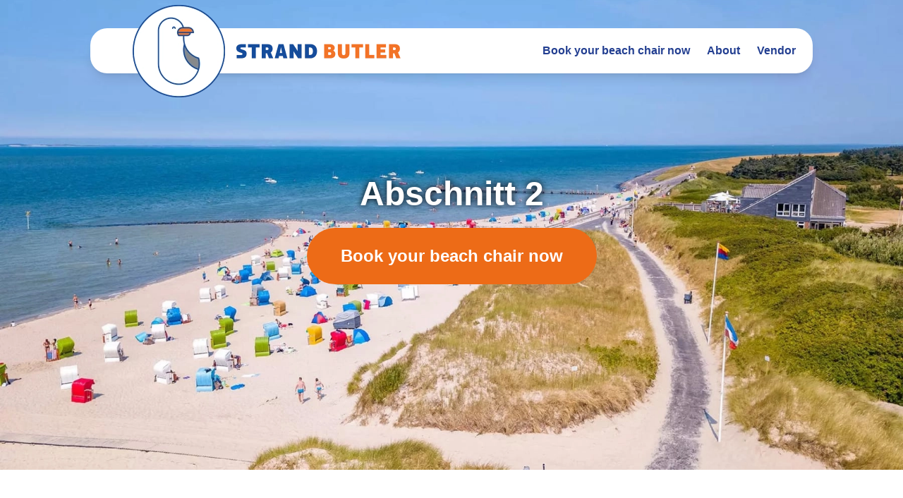

--- FILE ---
content_type: text/html
request_url: https://www.strandbutler.de/strandkorb/strand-abschnitt/Abschnitt%202-387/
body_size: 36899
content:
<!DOCTYPE html><html><head><meta charSet="utf-8"/><meta http-equiv="x-ua-compatible" content="ie=edge"/><meta name="viewport" content="width=device-width, initial-scale=1, shrink-to-fit=no"/><meta name="generator" content="Gatsby 5.5.0"/><meta name="description" content="🌤️ Abschnitt 2 (Utersum) - Eine der bemerkenswertesten Eigenschaften von Utersum ist sein breiter Sandstrand, der sich kilometerweit erstreckt. Hier können Sie in der Sonne entspannen, lange Spaziergänge unternehmen oder sich in den erfrischenden Wellen der Nordsee abkühlen. Der Strand von Utersum ist auch ein Paradies für Wassersportler, die gerne surfen, kitesurfen oder segeln. Für Kinder gibt es zahlreiche Möglichkeiten zum Sandburgen bauen und Muscheln sammeln. Direkt neben dem Hundestrand wartet dieser wunderschöne Strandabschnitt auf Sie.
Links vom Haus des Gastes finden Sie diesen beliebten Nichtraucherstrand mit barrierefreiem Zugang. 🏖️ - Mit Strandbutler buchen Sie schnell und einfach online einen Strandkorb." data-gatsby-head="true"/><meta property="og:url" content="https://www.strandbutler.de/strandkorb/strand-abschnitt/Abschnitt 2-387/" data-gatsby-head="true"/><meta property="og:title" content="🌤️ Strandbutler 🏖️ - Abschnitt 2 - Strandbutler - online Strandkorb mieten" data-gatsby-head="true"/><meta property="og:description" content="🌤️ Abschnitt 2 (Utersum) - Eine der bemerkenswertesten Eigenschaften von Utersum ist sein breiter Sandstrand, der sich kilometerweit erstreckt. Hier können Sie in der Sonne entspannen, lange Spaziergänge unternehmen oder sich in den erfrischenden Wellen der Nordsee abkühlen. Der Strand von Utersum ist auch ein Paradies für Wassersportler, die gerne surfen, kitesurfen oder segeln. Für Kinder gibt es zahlreiche Möglichkeiten zum Sandburgen bauen und Muscheln sammeln. Direkt neben dem Hundestrand wartet dieser wunderschöne Strandabschnitt auf Sie.
Links vom Haus des Gastes finden Sie diesen beliebten Nichtraucherstrand mit barrierefreiem Zugang. 🏖️ - Mit Strandbutler buchen Sie schnell und einfach online einen Strandkorb." data-gatsby-head="true"/><meta name="canonical" content="https://www.strandbutler.de/" data-gatsby-head="true"/><meta name="twitter:card" content="summary_large_image" data-gatsby-head="true"/><meta name="twitter:site" content="@strandbutler" data-gatsby-head="true"/><meta name="twitter:creator" content="@strandbutler" data-gatsby-head="true"/><meta property="og:image" content="https://www.strandbutler.de/hero_og.png" data-gatsby-head="true"/><meta property="og:image:alt" content="🌤️ Strandbutler 🏖️ - Abschnitt 2 - Strandbutler - online Strandkorb mieten" data-gatsby-head="true"/><meta property="og:image:width" content="500" data-gatsby-head="true"/><meta property="og:image:height" content="500" data-gatsby-head="true"/><meta property="og:site_name" content="Strandbutler" data-gatsby-head="true"/><style data-href="/styles.3b43a3a4142fd0f53b36.css" data-identity="gatsby-global-css">@charset "UTF-8";

/*
! tailwindcss v3.2.6 | MIT License | https://tailwindcss.com
*/*,:after,:before{border:0 solid #eee;box-sizing:border-box}:after,:before{--tw-content:""}html{-webkit-text-size-adjust:100%;font-feature-settings:normal;font-family:Roboto,sans-serif;line-height:1.5;-moz-tab-size:4;-o-tab-size:4;tab-size:4}body{line-height:inherit;margin:0}hr{border-top-width:1px;color:inherit;height:0}abbr:where([title]){-webkit-text-decoration:underline dotted;text-decoration:underline dotted}h1,h2,h3,h4,h5,h6{font-size:inherit;font-weight:inherit}a{color:inherit;text-decoration:inherit}b,strong{font-weight:bolder}code,kbd,pre,samp{font-family:ui-monospace,SFMono-Regular,Menlo,Monaco,Consolas,Liberation Mono,Courier New,monospace;font-size:1em}small{font-size:80%}sub,sup{font-size:75%;line-height:0;position:relative;vertical-align:baseline}sub{bottom:-.25em}sup{top:-.5em}table{border-collapse:collapse;border-color:inherit;text-indent:0}button,input,optgroup,select,textarea{color:inherit;font-family:inherit;font-size:100%;font-weight:inherit;line-height:inherit;margin:0;padding:0}button,select{text-transform:none}[type=button],[type=reset],[type=submit],button{-webkit-appearance:button;background-color:transparent;background-image:none}:-moz-focusring{outline:auto}:-moz-ui-invalid{box-shadow:none}progress{vertical-align:baseline}::-webkit-inner-spin-button,::-webkit-outer-spin-button{height:auto}[type=search]{-webkit-appearance:textfield;outline-offset:-2px}::-webkit-search-decoration{-webkit-appearance:none}::-webkit-file-upload-button{-webkit-appearance:button;font:inherit}summary{display:list-item}blockquote,dd,dl,figure,h1,h2,h3,h4,h5,h6,hr,p,pre{margin:0}fieldset{margin:0}fieldset,legend{padding:0}menu,ol,ul{list-style:none;margin:0;padding:0}textarea{resize:vertical}input::-moz-placeholder,textarea::-moz-placeholder{color:#bdbdbd}input::placeholder,textarea::placeholder{color:#bdbdbd}[role=button],button{cursor:pointer}:disabled{cursor:default}audio,canvas,embed,iframe,img,object,svg,video{display:block;vertical-align:middle}img,video{height:auto;max-width:100%}[hidden]{display:none}[multiple],[type=date],[type=datetime-local],[type=email],[type=month],[type=number],[type=password],[type=search],[type=tel],[type=text],[type=time],[type=url],[type=week],select,textarea{--tw-shadow:0 0 #0000;-webkit-appearance:none;-moz-appearance:none;appearance:none;background-color:#fff;border-color:#9e9e9e;border-radius:0;border-width:1px;font-size:1rem;line-height:1.5rem;padding:.5rem .75rem}[multiple]:focus,[type=date]:focus,[type=datetime-local]:focus,[type=email]:focus,[type=month]:focus,[type=number]:focus,[type=password]:focus,[type=search]:focus,[type=tel]:focus,[type=text]:focus,[type=time]:focus,[type=url]:focus,[type=week]:focus,select:focus,textarea:focus{--tw-ring-inset:var(--tw-empty,/*!*/ /*!*/);--tw-ring-offset-width:0px;--tw-ring-offset-color:#fff;--tw-ring-color:#1e88e5;--tw-ring-offset-shadow:var(--tw-ring-inset) 0 0 0 var(--tw-ring-offset-width) var(--tw-ring-offset-color);--tw-ring-shadow:var(--tw-ring-inset) 0 0 0 calc(1px + var(--tw-ring-offset-width)) var(--tw-ring-color);border-color:#1e88e5;box-shadow:var(--tw-ring-offset-shadow),var(--tw-ring-shadow),var(--tw-shadow);outline:2px solid transparent;outline-offset:2px}input::-moz-placeholder,textarea::-moz-placeholder{color:#9e9e9e;opacity:1}input::placeholder,textarea::placeholder{color:#9e9e9e;opacity:1}::-webkit-datetime-edit-fields-wrapper{padding:0}::-webkit-date-and-time-value{min-height:1.5em}::-webkit-datetime-edit,::-webkit-datetime-edit-day-field,::-webkit-datetime-edit-hour-field,::-webkit-datetime-edit-meridiem-field,::-webkit-datetime-edit-millisecond-field,::-webkit-datetime-edit-minute-field,::-webkit-datetime-edit-month-field,::-webkit-datetime-edit-second-field,::-webkit-datetime-edit-year-field{padding-bottom:0;padding-top:0}select{background-image:url("data:image/svg+xml;charset=utf-8,%3Csvg xmlns='http://www.w3.org/2000/svg' fill='none' viewBox='0 0 20 20'%3E%3Cpath stroke='%239e9e9e' stroke-linecap='round' stroke-linejoin='round' stroke-width='1.5' d='m6 8 4 4 4-4'/%3E%3C/svg%3E");background-position:right .5rem center;background-repeat:no-repeat;background-size:1.5em 1.5em;padding-right:2.5rem;-webkit-print-color-adjust:exact;print-color-adjust:exact}[multiple]{background-image:none;background-position:0 0;background-repeat:unset;background-size:initial;padding-right:.75rem;-webkit-print-color-adjust:unset;print-color-adjust:unset}[type=checkbox],[type=radio]{--tw-shadow:0 0 #0000;-webkit-appearance:none;-moz-appearance:none;appearance:none;background-color:#fff;background-origin:border-box;border-color:#9e9e9e;border-width:1px;color:#1e88e5;display:inline-block;flex-shrink:0;height:1rem;padding:0;-webkit-print-color-adjust:exact;print-color-adjust:exact;-webkit-user-select:none;-moz-user-select:none;user-select:none;vertical-align:middle;width:1rem}[type=checkbox]{border-radius:0}[type=radio]{border-radius:100%}[type=checkbox]:focus,[type=radio]:focus{--tw-ring-inset:var(--tw-empty,/*!*/ /*!*/);--tw-ring-offset-width:2px;--tw-ring-offset-color:#fff;--tw-ring-color:#1e88e5;--tw-ring-offset-shadow:var(--tw-ring-inset) 0 0 0 var(--tw-ring-offset-width) var(--tw-ring-offset-color);--tw-ring-shadow:var(--tw-ring-inset) 0 0 0 calc(2px + var(--tw-ring-offset-width)) var(--tw-ring-color);box-shadow:var(--tw-ring-offset-shadow),var(--tw-ring-shadow),var(--tw-shadow);outline:2px solid transparent;outline-offset:2px}[type=checkbox]:checked,[type=radio]:checked{background-color:currentColor;background-position:50%;background-repeat:no-repeat;background-size:100% 100%;border-color:transparent}[type=checkbox]:checked{background-image:url("data:image/svg+xml;charset=utf-8,%3Csvg xmlns='http://www.w3.org/2000/svg' fill='%23fff' viewBox='0 0 16 16'%3E%3Cpath d='M12.207 4.793a1 1 0 0 1 0 1.414l-5 5a1 1 0 0 1-1.414 0l-2-2a1 1 0 0 1 1.414-1.414L6.5 9.086l4.293-4.293a1 1 0 0 1 1.414 0z'/%3E%3C/svg%3E")}[type=radio]:checked{background-image:url("data:image/svg+xml;charset=utf-8,%3Csvg xmlns='http://www.w3.org/2000/svg' fill='%23fff' viewBox='0 0 16 16'%3E%3Ccircle cx='8' cy='8' r='3'/%3E%3C/svg%3E")}[type=checkbox]:checked:focus,[type=checkbox]:checked:hover,[type=radio]:checked:focus,[type=radio]:checked:hover{background-color:currentColor;border-color:transparent}[type=checkbox]:indeterminate{background-color:currentColor;background-image:url("data:image/svg+xml;charset=utf-8,%3Csvg xmlns='http://www.w3.org/2000/svg' fill='none' viewBox='0 0 16 16'%3E%3Cpath stroke='%23fff' stroke-linecap='round' stroke-linejoin='round' stroke-width='2' d='M4 8h8'/%3E%3C/svg%3E");background-position:50%;background-repeat:no-repeat;background-size:100% 100%;border-color:transparent}[type=checkbox]:indeterminate:focus,[type=checkbox]:indeterminate:hover{background-color:currentColor;border-color:transparent}[type=file]{background:unset;border-color:inherit;border-radius:0;border-width:0;font-size:unset;line-height:inherit;padding:0}[type=file]:focus{outline:1px solid ButtonText;outline:1px auto -webkit-focus-ring-color}*,:after,:before{--tw-border-spacing-x:0;--tw-border-spacing-y:0;--tw-translate-x:0;--tw-translate-y:0;--tw-rotate:0;--tw-skew-x:0;--tw-skew-y:0;--tw-scale-x:1;--tw-scale-y:1;--tw-pan-x: ;--tw-pan-y: ;--tw-pinch-zoom: ;--tw-scroll-snap-strictness:proximity;--tw-ordinal: ;--tw-slashed-zero: ;--tw-numeric-figure: ;--tw-numeric-spacing: ;--tw-numeric-fraction: ;--tw-ring-inset: ;--tw-ring-offset-width:0px;--tw-ring-offset-color:#fff;--tw-ring-color:rgba(33,150,243,.5);--tw-ring-offset-shadow:0 0 #0000;--tw-ring-shadow:0 0 #0000;--tw-shadow:0 0 #0000;--tw-shadow-colored:0 0 #0000;--tw-blur: ;--tw-brightness: ;--tw-contrast: ;--tw-grayscale: ;--tw-hue-rotate: ;--tw-invert: ;--tw-saturate: ;--tw-sepia: ;--tw-drop-shadow: ;--tw-backdrop-blur: ;--tw-backdrop-brightness: ;--tw-backdrop-contrast: ;--tw-backdrop-grayscale: ;--tw-backdrop-hue-rotate: ;--tw-backdrop-invert: ;--tw-backdrop-opacity: ;--tw-backdrop-saturate: ;--tw-backdrop-sepia: }::backdrop{--tw-border-spacing-x:0;--tw-border-spacing-y:0;--tw-translate-x:0;--tw-translate-y:0;--tw-rotate:0;--tw-skew-x:0;--tw-skew-y:0;--tw-scale-x:1;--tw-scale-y:1;--tw-pan-x: ;--tw-pan-y: ;--tw-pinch-zoom: ;--tw-scroll-snap-strictness:proximity;--tw-ordinal: ;--tw-slashed-zero: ;--tw-numeric-figure: ;--tw-numeric-spacing: ;--tw-numeric-fraction: ;--tw-ring-inset: ;--tw-ring-offset-width:0px;--tw-ring-offset-color:#fff;--tw-ring-color:rgba(33,150,243,.5);--tw-ring-offset-shadow:0 0 #0000;--tw-ring-shadow:0 0 #0000;--tw-shadow:0 0 #0000;--tw-shadow-colored:0 0 #0000;--tw-blur: ;--tw-brightness: ;--tw-contrast: ;--tw-grayscale: ;--tw-hue-rotate: ;--tw-invert: ;--tw-saturate: ;--tw-sepia: ;--tw-drop-shadow: ;--tw-backdrop-blur: ;--tw-backdrop-brightness: ;--tw-backdrop-contrast: ;--tw-backdrop-grayscale: ;--tw-backdrop-hue-rotate: ;--tw-backdrop-invert: ;--tw-backdrop-opacity: ;--tw-backdrop-saturate: ;--tw-backdrop-sepia: }.container{width:100%}@media (min-width:540px){.container{max-width:540px}}@media (min-width:720px){.container{max-width:720px}}@media (min-width:960px){.container{max-width:960px}}@media (min-width:1140px){.container{max-width:1140px}}@media (min-width:1320px){.container{max-width:1320px}}.prose{color:var(--tw-prose-body);max-width:65ch}.prose :where(p):not(:where([class~=not-prose] *)){margin-bottom:1.25em;margin-top:1.25em}.prose :where([class~=lead]):not(:where([class~=not-prose] *)){color:var(--tw-prose-lead);font-size:1.25em;line-height:1.6;margin-bottom:1.2em;margin-top:1.2em}.prose :where(a):not(:where([class~=not-prose] *)){color:var(--tw-prose-links);font-weight:500;text-decoration:underline}.prose :where(strong):not(:where([class~=not-prose] *)){color:var(--tw-prose-bold);font-weight:600}.prose :where(a strong):not(:where([class~=not-prose] *)){color:inherit}.prose :where(blockquote strong):not(:where([class~=not-prose] *)){color:inherit}.prose :where(thead th strong):not(:where([class~=not-prose] *)){color:inherit}.prose :where(ol):not(:where([class~=not-prose] *)){list-style-type:decimal;margin-bottom:1.25em;margin-top:1.25em;padding-left:1.625em}.prose :where(ol[type=A]):not(:where([class~=not-prose] *)){list-style-type:upper-alpha}.prose :where(ol[type=a]):not(:where([class~=not-prose] *)){list-style-type:lower-alpha}.prose :where(ol[type=A s]):not(:where([class~=not-prose] *)){list-style-type:upper-alpha}.prose :where(ol[type=a s]):not(:where([class~=not-prose] *)){list-style-type:lower-alpha}.prose :where(ol[type=I]):not(:where([class~=not-prose] *)){list-style-type:upper-roman}.prose :where(ol[type=i]):not(:where([class~=not-prose] *)){list-style-type:lower-roman}.prose :where(ol[type=I s]):not(:where([class~=not-prose] *)){list-style-type:upper-roman}.prose :where(ol[type=i s]):not(:where([class~=not-prose] *)){list-style-type:lower-roman}.prose :where(ol[type="1"]):not(:where([class~=not-prose] *)){list-style-type:decimal}.prose :where(ul):not(:where([class~=not-prose] *)){list-style-type:disc;margin-bottom:1.25em;margin-top:1.25em;padding-left:1.625em}.prose :where(ol>li):not(:where([class~=not-prose] *))::marker{color:var(--tw-prose-counters);font-weight:400}.prose :where(ul>li):not(:where([class~=not-prose] *))::marker{color:var(--tw-prose-bullets)}.prose :where(hr):not(:where([class~=not-prose] *)){border-color:var(--tw-prose-hr);border-top-width:1px;margin-bottom:3em;margin-top:3em}.prose :where(blockquote):not(:where([class~=not-prose] *)){border-left-color:var(--tw-prose-quote-borders);border-left-width:.25rem;color:var(--tw-prose-quotes);font-style:italic;font-weight:500;margin-bottom:1.6em;margin-top:1.6em;padding-left:1em;quotes:"\201C""\201D""\2018""\2019"}.prose :where(blockquote p:first-of-type):not(:where([class~=not-prose] *)):before{content:open-quote}.prose :where(blockquote p:last-of-type):not(:where([class~=not-prose] *)):after{content:close-quote}.prose :where(h1):not(:where([class~=not-prose] *)){color:var(--tw-prose-headings);font-size:2.25em;font-weight:800;line-height:1.1111111;margin-bottom:.8888889em;margin-top:0}.prose :where(h1 strong):not(:where([class~=not-prose] *)){color:inherit;font-weight:900}.prose :where(h2):not(:where([class~=not-prose] *)){color:var(--tw-prose-headings);font-size:1.5em;font-weight:700;line-height:1.3333333;margin-bottom:1em;margin-top:2em}.prose :where(h2 strong):not(:where([class~=not-prose] *)){color:inherit;font-weight:800}.prose :where(h3):not(:where([class~=not-prose] *)){color:var(--tw-prose-headings);font-size:1.25em;font-weight:600;line-height:1.6;margin-bottom:.6em;margin-top:1.6em}.prose :where(h3 strong):not(:where([class~=not-prose] *)){color:inherit;font-weight:700}.prose :where(h4):not(:where([class~=not-prose] *)){color:var(--tw-prose-headings);font-weight:600;line-height:1.5;margin-bottom:.5em;margin-top:1.5em}.prose :where(h4 strong):not(:where([class~=not-prose] *)){color:inherit;font-weight:700}.prose :where(img):not(:where([class~=not-prose] *)){margin-bottom:2em;margin-top:2em}.prose :where(figure>*):not(:where([class~=not-prose] *)){margin-bottom:0;margin-top:0}.prose :where(figcaption):not(:where([class~=not-prose] *)){color:var(--tw-prose-captions);font-size:.875em;line-height:1.4285714;margin-top:.8571429em}.prose :where(code):not(:where([class~=not-prose] *)){color:var(--tw-prose-code);font-size:.875em;font-weight:600}.prose :where(code):not(:where([class~=not-prose] *)):before{content:"`"}.prose :where(code):not(:where([class~=not-prose] *)):after{content:"`"}.prose :where(a code):not(:where([class~=not-prose] *)){color:inherit}.prose :where(h1 code):not(:where([class~=not-prose] *)){color:inherit}.prose :where(h2 code):not(:where([class~=not-prose] *)){color:inherit;font-size:.875em}.prose :where(h3 code):not(:where([class~=not-prose] *)){color:inherit;font-size:.9em}.prose :where(h4 code):not(:where([class~=not-prose] *)){color:inherit}.prose :where(blockquote code):not(:where([class~=not-prose] *)){color:inherit}.prose :where(thead th code):not(:where([class~=not-prose] *)){color:inherit}.prose :where(pre):not(:where([class~=not-prose] *)){background-color:var(--tw-prose-pre-bg);border-radius:.375rem;color:var(--tw-prose-pre-code);font-size:.875em;font-weight:400;line-height:1.7142857;margin-bottom:1.7142857em;margin-top:1.7142857em;overflow-x:auto;padding:.8571429em 1.1428571em}.prose :where(pre code):not(:where([class~=not-prose] *)){background-color:transparent;border-radius:0;border-width:0;color:inherit;font-family:inherit;font-size:inherit;font-weight:inherit;line-height:inherit;padding:0}.prose :where(pre code):not(:where([class~=not-prose] *)):before{content:none}.prose :where(pre code):not(:where([class~=not-prose] *)):after{content:none}.prose :where(table):not(:where([class~=not-prose] *)){font-size:.875em;line-height:1.7142857;margin-bottom:2em;margin-top:2em;table-layout:auto;text-align:left;width:100%}.prose :where(thead):not(:where([class~=not-prose] *)){border-bottom-color:var(--tw-prose-th-borders);border-bottom-width:1px}.prose :where(thead th):not(:where([class~=not-prose] *)){color:var(--tw-prose-headings);font-weight:600;padding-bottom:.5714286em;padding-left:.5714286em;padding-right:.5714286em;vertical-align:bottom}.prose :where(tbody tr):not(:where([class~=not-prose] *)){border-bottom-color:var(--tw-prose-td-borders);border-bottom-width:1px}.prose :where(tbody tr:last-child):not(:where([class~=not-prose] *)){border-bottom-width:0}.prose :where(tbody td):not(:where([class~=not-prose] *)){vertical-align:baseline}.prose :where(tfoot):not(:where([class~=not-prose] *)){border-top-color:var(--tw-prose-th-borders);border-top-width:1px}.prose :where(tfoot td):not(:where([class~=not-prose] *)){vertical-align:top}.prose{--tw-prose-body:#374151;--tw-prose-headings:#111827;--tw-prose-lead:#4b5563;--tw-prose-links:#111827;--tw-prose-bold:#111827;--tw-prose-counters:#6b7280;--tw-prose-bullets:#d1d5db;--tw-prose-hr:#e5e7eb;--tw-prose-quotes:#111827;--tw-prose-quote-borders:#e5e7eb;--tw-prose-captions:#6b7280;--tw-prose-code:#111827;--tw-prose-pre-code:#e5e7eb;--tw-prose-pre-bg:#1f2937;--tw-prose-th-borders:#d1d5db;--tw-prose-td-borders:#e5e7eb;--tw-prose-invert-body:#d1d5db;--tw-prose-invert-headings:#fff;--tw-prose-invert-lead:#9ca3af;--tw-prose-invert-links:#fff;--tw-prose-invert-bold:#fff;--tw-prose-invert-counters:#9ca3af;--tw-prose-invert-bullets:#4b5563;--tw-prose-invert-hr:#374151;--tw-prose-invert-quotes:#f3f4f6;--tw-prose-invert-quote-borders:#374151;--tw-prose-invert-captions:#9ca3af;--tw-prose-invert-code:#fff;--tw-prose-invert-pre-code:#d1d5db;--tw-prose-invert-pre-bg:rgba(0,0,0,.5);--tw-prose-invert-th-borders:#4b5563;--tw-prose-invert-td-borders:#374151;font-size:1rem;line-height:1.75}.prose :where(video):not(:where([class~=not-prose] *)){margin-bottom:2em;margin-top:2em}.prose :where(figure):not(:where([class~=not-prose] *)){margin-bottom:2em;margin-top:2em}.prose :where(li):not(:where([class~=not-prose] *)){margin-bottom:.5em;margin-top:.5em}.prose :where(ol>li):not(:where([class~=not-prose] *)){padding-left:.375em}.prose :where(ul>li):not(:where([class~=not-prose] *)){padding-left:.375em}.prose :where(.prose>ul>li p):not(:where([class~=not-prose] *)){margin-bottom:.75em;margin-top:.75em}.prose :where(.prose>ul>li>:first-child):not(:where([class~=not-prose] *)){margin-top:1.25em}.prose :where(.prose>ul>li>:last-child):not(:where([class~=not-prose] *)){margin-bottom:1.25em}.prose :where(.prose>ol>li>:first-child):not(:where([class~=not-prose] *)){margin-top:1.25em}.prose :where(.prose>ol>li>:last-child):not(:where([class~=not-prose] *)){margin-bottom:1.25em}.prose :where(ul ul,ul ol,ol ul,ol ol):not(:where([class~=not-prose] *)){margin-bottom:.75em;margin-top:.75em}.prose :where(hr+*):not(:where([class~=not-prose] *)){margin-top:0}.prose :where(h2+*):not(:where([class~=not-prose] *)){margin-top:0}.prose :where(h3+*):not(:where([class~=not-prose] *)){margin-top:0}.prose :where(h4+*):not(:where([class~=not-prose] *)){margin-top:0}.prose :where(thead th:first-child):not(:where([class~=not-prose] *)){padding-left:0}.prose :where(thead th:last-child):not(:where([class~=not-prose] *)){padding-right:0}.prose :where(tbody td,tfoot td):not(:where([class~=not-prose] *)){padding:.5714286em}.prose :where(tbody td:first-child,tfoot td:first-child):not(:where([class~=not-prose] *)){padding-left:0}.prose :where(tbody td:last-child,tfoot td:last-child):not(:where([class~=not-prose] *)){padding-right:0}.prose :where(.prose>:first-child):not(:where([class~=not-prose] *)){margin-top:0}.prose :where(.prose>:last-child):not(:where([class~=not-prose] *)){margin-bottom:0}.prose :where(h1,h2,h3,h4):not(:where([class~=not-prose] *)){color:#233f91}.form-input,.form-multiselect,.form-select,.form-textarea{--tw-shadow:0 0 #0000;-webkit-appearance:none;-moz-appearance:none;appearance:none;background-color:#fff;border-color:#9e9e9e;border-radius:0;border-width:1px;font-size:1rem;line-height:1.5rem;padding:.5rem .75rem}.form-input:focus,.form-multiselect:focus,.form-select:focus,.form-textarea:focus{--tw-ring-inset:var(--tw-empty,/*!*/ /*!*/);--tw-ring-offset-width:0px;--tw-ring-offset-color:#fff;--tw-ring-color:#1e88e5;--tw-ring-offset-shadow:var(--tw-ring-inset) 0 0 0 var(--tw-ring-offset-width) var(--tw-ring-offset-color);--tw-ring-shadow:var(--tw-ring-inset) 0 0 0 calc(1px + var(--tw-ring-offset-width)) var(--tw-ring-color);border-color:#1e88e5;box-shadow:var(--tw-ring-offset-shadow),var(--tw-ring-shadow),var(--tw-shadow);outline:2px solid transparent;outline-offset:2px}.form-input::-moz-placeholder,.form-textarea::-moz-placeholder{color:#9e9e9e;opacity:1}.form-input::placeholder,.form-textarea::placeholder{color:#9e9e9e;opacity:1}.form-input::-webkit-datetime-edit-fields-wrapper{padding:0}.form-input::-webkit-date-and-time-value{min-height:1.5em}.form-input::-webkit-datetime-edit,.form-input::-webkit-datetime-edit-day-field,.form-input::-webkit-datetime-edit-hour-field,.form-input::-webkit-datetime-edit-meridiem-field,.form-input::-webkit-datetime-edit-millisecond-field,.form-input::-webkit-datetime-edit-minute-field,.form-input::-webkit-datetime-edit-month-field,.form-input::-webkit-datetime-edit-second-field,.form-input::-webkit-datetime-edit-year-field{padding-bottom:0;padding-top:0}.pointer-events-none{pointer-events:none}.visible{visibility:visible}.invisible{visibility:hidden}.static{position:static}.fixed{position:fixed}.absolute{position:absolute}.relative{position:relative}.sticky{position:sticky}.-left-1{left:-.25rem}.-top-1{top:-.25rem}.-top-1\.5{top:-.375rem}.-top-2{top:-.5rem}.-top-2\.5{top:-.625rem}.bottom-0{bottom:0}.bottom-20{bottom:5rem}.left-0{left:0}.left-1{left:.25rem}.left-1\/2,.left-2\/4{left:50%}.left-3{left:.75rem}.left-4{left:1rem}.right-0{right:0}.right-1{right:.25rem}.right-2{right:.5rem}.right-3{right:.75rem}.right-4{right:1rem}.top-0{top:0}.top-1{top:.25rem}.top-1\/2,.top-2\/4{top:50%}.top-3{top:.75rem}.top-4{top:1rem}.top-40{top:10rem}.z-10{z-index:10}.z-20{z-index:20}.z-50{z-index:50}.z-\[999\]{z-index:999}.col-span-2{grid-column:span 2/span 2}.col-span-3{grid-column:span 3/span 3}.m-0{margin:0}.m-1{margin:.25rem}.m-3{margin:.75rem}.m-4{margin:1rem}.mx-2{margin-left:.5rem;margin-right:.5rem}.mx-3{margin-left:.75rem;margin-right:.75rem}.mx-4{margin-left:1rem;margin-right:1rem}.mx-5{margin-left:1.25rem;margin-right:1.25rem}.mx-auto{margin-left:auto;margin-right:auto}.mx-px{margin-left:1px;margin-right:1px}.my-2{margin-bottom:.5rem;margin-top:.5rem}.my-5{margin-bottom:1.25rem;margin-top:1.25rem}.my-8{margin-bottom:2rem;margin-top:2rem}.-ml-1{margin-left:-.25rem}.-mt-6{margin-top:-1.5rem}.mb-0{margin-bottom:0}.mb-10{margin-bottom:2.5rem}.mb-2{margin-bottom:.5rem}.mb-28{margin-bottom:7rem}.mb-3{margin-bottom:.75rem}.mb-4{margin-bottom:1rem}.mb-5{margin-bottom:1.25rem}.ml-0{margin-left:0}.ml-0\.5{margin-left:.125rem}.ml-3{margin-left:.75rem}.ml-4{margin-left:1rem}.ml-8{margin-left:2rem}.mr-12{margin-right:3rem}.mr-2{margin-right:.5rem}.mr-3{margin-right:.75rem}.mr-4{margin-right:1rem}.mr-5{margin-right:1.25rem}.mr-6{margin-right:1.5rem}.mt-1{margin-top:.25rem}.mt-10{margin-top:2.5rem}.mt-20{margin-top:5rem}.mt-3{margin-top:.75rem}.mt-4{margin-top:1rem}.mt-5{margin-top:1.25rem}.mt-52{margin-top:13rem}.mt-\[0\.5px\]{margin-top:.5px}.mt-auto{margin-top:auto}.mt-px{margin-top:1px}.block{display:block}.inline-block{display:inline-block}.flex{display:flex}.inline-flex{display:inline-flex}.grid{display:grid}.hidden{display:none}.h-0{height:0}.h-1{height:.25rem}.h-1\.5{height:.375rem}.h-10{height:2.5rem}.h-11{height:2.75rem}.h-12{height:3rem}.h-14{height:3.5rem}.h-16{height:4rem}.h-2\/3{height:66.666667%}.h-20{height:5rem}.h-3{height:.75rem}.h-3\.5{height:.875rem}.h-4{height:1rem}.h-40{height:10rem}.h-5{height:1.25rem}.h-52{height:13rem}.h-6{height:1.5rem}.h-8{height:2rem}.h-80{height:20rem}.h-9{height:2.25rem}.h-\[110px\]{height:110px}.h-\[3rem\]{height:3rem}.h-\[58px\]{height:58px}.h-\[74px\]{height:74px}.h-fit{height:-moz-fit-content;height:fit-content}.h-full{height:100%}.h-max{height:-moz-max-content;height:max-content}.h-screen{height:100vh}.max-h-0{max-height:0}.max-h-96{max-height:24rem}.max-h-\[100vh\]{max-height:100vh}.max-h-\[32px\]{max-height:32px}.max-h-\[40px\]{max-height:40px}.max-h-\[48px\]{max-height:48px}.max-h-full{max-height:100%}.min-h-\[100px\]{min-height:100px}.min-h-\[100vh\],.min-h-screen{min-height:100vh}.w-1\/2{width:50%}.w-1\/3{width:33.333333%}.w-1\/4{width:25%}.w-10{width:2.5rem}.w-12{width:3rem}.w-2\/5{width:40%}.w-3{width:.75rem}.w-3\.5{width:.875rem}.w-3\/4{width:75%}.w-3\/5{width:60%}.w-4{width:1rem}.w-4\/5{width:80%}.w-5{width:1.25rem}.w-6{width:1.5rem}.w-8{width:2rem}.w-9{width:2.25rem}.w-\[110px\]{width:110px}.w-\[3rem\]{width:3rem}.w-\[58px\]{width:58px}.w-\[74px\]{width:74px}.w-auto{width:auto}.w-full{width:100%}.w-max{width:-moz-max-content;width:max-content}.w-screen{width:100vw}.min-w-\[100vw\]{min-width:100vw}.min-w-\[180px\]{min-width:180px}.min-w-\[200px\]{min-width:200px}.min-w-\[25\%\]{min-width:25%}.min-w-\[33\.333333\%\]{min-width:33.333333%}.min-w-\[40\%\]{min-width:40%}.min-w-\[60\%\]{min-width:60%}.min-w-\[75\%\]{min-width:75%}.max-w-\[100vw\]{max-width:100vw}.max-w-\[25\%\]{max-width:25%}.max-w-\[32px\]{max-width:32px}.max-w-\[33\.333333\%\]{max-width:33.333333%}.max-w-\[40\%\]{max-width:40%}.max-w-\[40px\]{max-width:40px}.max-w-\[48px\]{max-width:48px}.max-w-\[60\%\]{max-width:60%}.max-w-\[75\%\]{max-width:75%}.max-w-full{max-width:100%}.max-w-screen-2xl{max-width:1320px}.flex-1{flex:1 1 0%}.flex-shrink-0{flex-shrink:0}.shrink{flex-shrink:1}.shrink-0{flex-shrink:0}.basis-full{flex-basis:100%}.-translate-x-1\/2,.-translate-x-2\/4{--tw-translate-x:-50%}.-translate-x-1\/2,.-translate-x-2\/4,.-translate-y-1\/2{transform:translate(var(--tw-translate-x),var(--tw-translate-y)) rotate(var(--tw-rotate)) skewX(var(--tw-skew-x)) skewY(var(--tw-skew-y)) scaleX(var(--tw-scale-x)) scaleY(var(--tw-scale-y))}.-translate-y-1\/2{--tw-translate-y:-50%}.-translate-y-1\/4{--tw-translate-y:-25%}.-translate-y-1\/4,.-translate-y-2\/4{transform:translate(var(--tw-translate-x),var(--tw-translate-y)) rotate(var(--tw-rotate)) skewX(var(--tw-skew-x)) skewY(var(--tw-skew-y)) scaleX(var(--tw-scale-x)) scaleY(var(--tw-scale-y))}.-translate-y-2\/4{--tw-translate-y:-50%}.-translate-y-full{--tw-translate-y:-100%}.-translate-y-full,.translate-y-16{transform:translate(var(--tw-translate-x),var(--tw-translate-y)) rotate(var(--tw-rotate)) skewX(var(--tw-skew-x)) skewY(var(--tw-skew-y)) scaleX(var(--tw-scale-x)) scaleY(var(--tw-scale-y))}.translate-y-16{--tw-translate-y:4rem}.translate-y-5{--tw-translate-y:1.25rem}.rotate-0,.translate-y-5{transform:translate(var(--tw-translate-x),var(--tw-translate-y)) rotate(var(--tw-rotate)) skewX(var(--tw-skew-x)) skewY(var(--tw-skew-y)) scaleX(var(--tw-scale-x)) scaleY(var(--tw-scale-y))}.rotate-0{--tw-rotate:0deg}.rotate-180{--tw-rotate:180deg}.rotate-180,.scale-50{transform:translate(var(--tw-translate-x),var(--tw-translate-y)) rotate(var(--tw-rotate)) skewX(var(--tw-skew-x)) skewY(var(--tw-skew-y)) scaleX(var(--tw-scale-x)) scaleY(var(--tw-scale-y))}.scale-50{--tw-scale-x:.5;--tw-scale-y:.5}.scale-x-0{--tw-scale-x:0}.scale-x-0,.scale-x-100{transform:translate(var(--tw-translate-x),var(--tw-translate-y)) rotate(var(--tw-rotate)) skewX(var(--tw-skew-x)) skewY(var(--tw-skew-y)) scaleX(var(--tw-scale-x)) scaleY(var(--tw-scale-y))}.scale-x-100{--tw-scale-x:1}.transform{transform:translate(var(--tw-translate-x),var(--tw-translate-y)) rotate(var(--tw-rotate)) skewX(var(--tw-skew-x)) skewY(var(--tw-skew-y)) scaleX(var(--tw-scale-x)) scaleY(var(--tw-scale-y))}.cursor-not-allowed{cursor:not-allowed}.cursor-pointer{cursor:pointer}.select-none{-webkit-user-select:none;-moz-user-select:none;user-select:none}.\!resize-none{resize:none!important}.resize-none{resize:none}.resize-y{resize:vertical}.\!resize{resize:both!important}.resize{resize:both}.list-disc{list-style-type:disc}.appearance-none{-webkit-appearance:none;-moz-appearance:none;appearance:none}.grid-cols-1{grid-template-columns:repeat(1,minmax(0,1fr))}.flex-row{flex-direction:row}.flex-col{flex-direction:column}.flex-wrap{flex-wrap:wrap}.place-items-center{place-items:center}.content-center{align-content:center}.items-center{align-items:center}.items-baseline{align-items:baseline}.justify-end{justify-content:flex-end}.justify-center{justify-content:center}.justify-between{justify-content:space-between}.gap-4{gap:1rem}.overflow-auto{overflow:auto}.overflow-hidden{overflow:hidden}.overflow-clip{overflow:clip}.overflow-y-auto{overflow-y:auto}.overflow-x-hidden{overflow-x:hidden}.overflow-y-hidden{overflow-y:hidden}.truncate{overflow:hidden;text-overflow:ellipsis;white-space:nowrap}.whitespace-normal{white-space:normal}.whitespace-nowrap{white-space:nowrap}.break-words{overflow-wrap:break-word}.break-all{word-break:break-all}.\!rounded-full{border-radius:9999px!important}.rounded{border-radius:.25rem}.rounded-2xl{border-radius:1rem}.rounded-3xl{border-radius:1.5rem}.rounded-\[1em\]{border-radius:1em}.rounded-\[7px\]{border-radius:7px}.rounded-full{border-radius:9999px}.rounded-lg{border-radius:.5rem}.rounded-md{border-radius:.375rem}.rounded-none{border-radius:0}.rounded-sm{border-radius:.125rem}.rounded-xl{border-radius:.75rem}.rounded-t-\[1em\]{border-top-left-radius:1em;border-top-right-radius:1em}.border{border-width:1px}.border-0{border-width:0}.border-2{border-width:2px}.border-4{border-width:4px}.border-b{border-bottom-width:1px}.border-b-2{border-bottom-width:2px}.border-l-2{border-left-width:2px}.border-r-2{border-right-width:2px}.border-t{border-top-width:1px}.border-t-2{border-top-width:2px}.border-amber-500{--tw-border-opacity:1;border-color:rgb(255 193 7/var(--tw-border-opacity))}.border-blue-500{--tw-border-opacity:1;border-color:rgb(33 150 243/var(--tw-border-opacity))}.border-blue-gray-100{--tw-border-opacity:1;border-color:rgb(207 216 220/var(--tw-border-opacity))}.border-blue-gray-200{--tw-border-opacity:1;border-color:rgb(176 190 197/var(--tw-border-opacity))}.border-blue-gray-50{--tw-border-opacity:1;border-color:rgb(236 239 241/var(--tw-border-opacity))}.border-blue-gray-500{--tw-border-opacity:1;border-color:rgb(96 125 139/var(--tw-border-opacity))}.border-brown-500{--tw-border-opacity:1;border-color:rgb(121 85 72/var(--tw-border-opacity))}.border-butler-blue{--tw-border-opacity:1;border-color:rgb(35 63 145/var(--tw-border-opacity))}.border-cyan-500{--tw-border-opacity:1;border-color:rgb(0 188 212/var(--tw-border-opacity))}.border-deep-orange-500{--tw-border-opacity:1;border-color:rgb(255 87 34/var(--tw-border-opacity))}.border-deep-purple-500{--tw-border-opacity:1;border-color:rgb(103 58 183/var(--tw-border-opacity))}.border-gray-300{--tw-border-opacity:1;border-color:rgb(224 224 224/var(--tw-border-opacity))}.border-gray-500{--tw-border-opacity:1;border-color:rgb(158 158 158/var(--tw-border-opacity))}.border-green-500{--tw-border-opacity:1;border-color:rgb(76 175 80/var(--tw-border-opacity))}.border-indigo-500{--tw-border-opacity:1;border-color:rgb(63 81 181/var(--tw-border-opacity))}.border-light-blue-500{--tw-border-opacity:1;border-color:rgb(3 169 244/var(--tw-border-opacity))}.border-light-green-500{--tw-border-opacity:1;border-color:rgb(139 195 74/var(--tw-border-opacity))}.border-lime-500{--tw-border-opacity:1;border-color:rgb(205 220 57/var(--tw-border-opacity))}.border-orange-500{--tw-border-opacity:1;border-color:rgb(255 152 0/var(--tw-border-opacity))}.border-pink-500{--tw-border-opacity:1;border-color:rgb(233 30 99/var(--tw-border-opacity))}.border-purple-500{--tw-border-opacity:1;border-color:rgb(156 39 176/var(--tw-border-opacity))}.border-red-500{--tw-border-opacity:1;border-color:rgb(244 67 54/var(--tw-border-opacity))}.border-teal-500{--tw-border-opacity:1;border-color:rgb(0 150 136/var(--tw-border-opacity))}.border-transparent{border-color:transparent}.border-white{--tw-border-opacity:1;border-color:rgb(255 255 255/var(--tw-border-opacity))}.border-white\/80{border-color:hsla(0,0%,100%,.8)}.border-yellow-500{--tw-border-opacity:1;border-color:rgb(255 235 59/var(--tw-border-opacity))}.\!border-t-transparent{border-top-color:transparent!important}.border-b-blue-gray-100{--tw-border-opacity:1;border-bottom-color:rgb(207 216 220/var(--tw-border-opacity))}.border-l-transparent{border-left-color:transparent}.border-r-transparent{border-right-color:transparent}.border-t-blue-gray-100{--tw-border-opacity:1;border-top-color:rgb(207 216 220/var(--tw-border-opacity))}.border-t-transparent{border-top-color:transparent}.bg-amber-500{--tw-bg-opacity:1;background-color:rgb(255 193 7/var(--tw-bg-opacity))}.bg-amber-800{--tw-bg-opacity:1;background-color:rgb(255 143 0/var(--tw-bg-opacity))}.bg-black{--tw-bg-opacity:1;background-color:rgb(0 0 0/var(--tw-bg-opacity))}.bg-blue-500{--tw-bg-opacity:1;background-color:rgb(33 150 243/var(--tw-bg-opacity))}.bg-blue-800{--tw-bg-opacity:1;background-color:rgb(21 101 192/var(--tw-bg-opacity))}.bg-blue-gray-100{--tw-bg-opacity:1;background-color:rgb(207 216 220/var(--tw-bg-opacity))}.bg-blue-gray-50{--tw-bg-opacity:1;background-color:rgb(236 239 241/var(--tw-bg-opacity))}.bg-blue-gray-500{--tw-bg-opacity:1;background-color:rgb(96 125 139/var(--tw-bg-opacity))}.bg-blue-gray-800{--tw-bg-opacity:1;background-color:rgb(55 71 79/var(--tw-bg-opacity))}.bg-brown-500{--tw-bg-opacity:1;background-color:rgb(121 85 72/var(--tw-bg-opacity))}.bg-brown-800{--tw-bg-opacity:1;background-color:rgb(78 52 46/var(--tw-bg-opacity))}.bg-butler-blue{--tw-bg-opacity:1;background-color:rgb(35 63 145/var(--tw-bg-opacity))}.bg-cyan-500{--tw-bg-opacity:1;background-color:rgb(0 188 212/var(--tw-bg-opacity))}.bg-cyan-800{--tw-bg-opacity:1;background-color:rgb(0 131 143/var(--tw-bg-opacity))}.bg-deep-orange-500{--tw-bg-opacity:1;background-color:rgb(255 87 34/var(--tw-bg-opacity))}.bg-deep-orange-800{--tw-bg-opacity:1;background-color:rgb(216 67 21/var(--tw-bg-opacity))}.bg-deep-purple-500{--tw-bg-opacity:1;background-color:rgb(103 58 183/var(--tw-bg-opacity))}.bg-deep-purple-800{--tw-bg-opacity:1;background-color:rgb(69 39 160/var(--tw-bg-opacity))}.bg-gray-100{--tw-bg-opacity:1;background-color:rgb(245 245 245/var(--tw-bg-opacity))}.bg-gray-500{--tw-bg-opacity:1;background-color:rgb(158 158 158/var(--tw-bg-opacity))}.bg-gray-800{--tw-bg-opacity:1;background-color:rgb(66 66 66/var(--tw-bg-opacity))}.bg-green-500{--tw-bg-opacity:1;background-color:rgb(76 175 80/var(--tw-bg-opacity))}.bg-green-800{--tw-bg-opacity:1;background-color:rgb(46 125 50/var(--tw-bg-opacity))}.bg-indigo-500{--tw-bg-opacity:1;background-color:rgb(63 81 181/var(--tw-bg-opacity))}.bg-indigo-800{--tw-bg-opacity:1;background-color:rgb(40 53 147/var(--tw-bg-opacity))}.bg-light-blue-500{--tw-bg-opacity:1;background-color:rgb(3 169 244/var(--tw-bg-opacity))}.bg-light-blue-800{--tw-bg-opacity:1;background-color:rgb(2 119 189/var(--tw-bg-opacity))}.bg-light-gray-bg{--tw-bg-opacity:1;background-color:rgb(244 245 247/var(--tw-bg-opacity))}.bg-light-green-500{--tw-bg-opacity:1;background-color:rgb(139 195 74/var(--tw-bg-opacity))}.bg-light-green-800{--tw-bg-opacity:1;background-color:rgb(85 139 47/var(--tw-bg-opacity))}.bg-lime-500{--tw-bg-opacity:1;background-color:rgb(205 220 57/var(--tw-bg-opacity))}.bg-lime-800{--tw-bg-opacity:1;background-color:rgb(158 157 36/var(--tw-bg-opacity))}.bg-orange-500{--tw-bg-opacity:1;background-color:rgb(255 152 0/var(--tw-bg-opacity))}.bg-orange-800{--tw-bg-opacity:1;background-color:rgb(239 108 0/var(--tw-bg-opacity))}.bg-pink-500{--tw-bg-opacity:1;background-color:rgb(233 30 99/var(--tw-bg-opacity))}.bg-pink-800{--tw-bg-opacity:1;background-color:rgb(173 20 87/var(--tw-bg-opacity))}.bg-purple-500{--tw-bg-opacity:1;background-color:rgb(156 39 176/var(--tw-bg-opacity))}.bg-purple-800{--tw-bg-opacity:1;background-color:rgb(106 27 154/var(--tw-bg-opacity))}.bg-red-500{--tw-bg-opacity:1;background-color:rgb(244 67 54/var(--tw-bg-opacity))}.bg-red-800{--tw-bg-opacity:1;background-color:rgb(198 40 40/var(--tw-bg-opacity))}.bg-strand-orange{--tw-bg-opacity:1;background-color:rgb(237 107 23/var(--tw-bg-opacity))}.bg-teal-500{--tw-bg-opacity:1;background-color:rgb(0 150 136/var(--tw-bg-opacity))}.bg-teal-800{--tw-bg-opacity:1;background-color:rgb(0 105 92/var(--tw-bg-opacity))}.bg-transparent{background-color:transparent}.bg-white{--tw-bg-opacity:1;background-color:rgb(255 255 255/var(--tw-bg-opacity))}.bg-yellow-500{--tw-bg-opacity:1;background-color:rgb(255 235 59/var(--tw-bg-opacity))}.bg-yellow-800{--tw-bg-opacity:1;background-color:rgb(249 168 37/var(--tw-bg-opacity))}.bg-opacity-60{--tw-bg-opacity:0.6}.bg-opacity-80{--tw-bg-opacity:0.8}.bg-gradient-to-tr{background-image:linear-gradient(to top right,var(--tw-gradient-stops))}.from-amber-600{--tw-gradient-from:#ffb300;--tw-gradient-to:rgba(255,179,0,0);--tw-gradient-stops:var(--tw-gradient-from),var(--tw-gradient-to)}.from-blue-600{--tw-gradient-from:#1e88e5;--tw-gradient-to:rgba(30,136,229,0);--tw-gradient-stops:var(--tw-gradient-from),var(--tw-gradient-to)}.from-blue-gray-600{--tw-gradient-from:#546e7a;--tw-gradient-to:rgba(84,110,122,0);--tw-gradient-stops:var(--tw-gradient-from),var(--tw-gradient-to)}.from-brown-600{--tw-gradient-from:#6d4c41;--tw-gradient-to:rgba(109,76,65,0);--tw-gradient-stops:var(--tw-gradient-from),var(--tw-gradient-to)}.from-cyan-600{--tw-gradient-from:#00acc1;--tw-gradient-to:rgba(0,172,193,0);--tw-gradient-stops:var(--tw-gradient-from),var(--tw-gradient-to)}.from-deep-orange-600{--tw-gradient-from:#f4511e;--tw-gradient-to:rgba(244,81,30,0);--tw-gradient-stops:var(--tw-gradient-from),var(--tw-gradient-to)}.from-deep-purple-600{--tw-gradient-from:#5e35b1;--tw-gradient-to:rgba(94,53,177,0);--tw-gradient-stops:var(--tw-gradient-from),var(--tw-gradient-to)}.from-gray-600{--tw-gradient-from:#757575;--tw-gradient-to:hsla(0,0%,46%,0);--tw-gradient-stops:var(--tw-gradient-from),var(--tw-gradient-to)}.from-green-600{--tw-gradient-from:#43a047;--tw-gradient-to:rgba(67,160,71,0);--tw-gradient-stops:var(--tw-gradient-from),var(--tw-gradient-to)}.from-indigo-600{--tw-gradient-from:#3949ab;--tw-gradient-to:rgba(57,73,171,0);--tw-gradient-stops:var(--tw-gradient-from),var(--tw-gradient-to)}.from-light-blue-600{--tw-gradient-from:#039be5;--tw-gradient-to:rgba(3,155,229,0);--tw-gradient-stops:var(--tw-gradient-from),var(--tw-gradient-to)}.from-light-green-600{--tw-gradient-from:#7cb342;--tw-gradient-to:rgba(124,179,66,0);--tw-gradient-stops:var(--tw-gradient-from),var(--tw-gradient-to)}.from-lime-600{--tw-gradient-from:#c0ca33;--tw-gradient-to:rgba(192,202,51,0);--tw-gradient-stops:var(--tw-gradient-from),var(--tw-gradient-to)}.from-orange-600{--tw-gradient-from:#fb8c00;--tw-gradient-to:rgba(251,140,0,0);--tw-gradient-stops:var(--tw-gradient-from),var(--tw-gradient-to)}.from-pink-600{--tw-gradient-from:#d81b60;--tw-gradient-to:rgba(216,27,96,0);--tw-gradient-stops:var(--tw-gradient-from),var(--tw-gradient-to)}.from-purple-600{--tw-gradient-from:#8e24aa;--tw-gradient-to:rgba(142,36,170,0);--tw-gradient-stops:var(--tw-gradient-from),var(--tw-gradient-to)}.from-red-600{--tw-gradient-from:#e53935;--tw-gradient-to:rgba(229,57,53,0);--tw-gradient-stops:var(--tw-gradient-from),var(--tw-gradient-to)}.from-teal-600{--tw-gradient-from:#00897b;--tw-gradient-to:rgba(0,137,123,0);--tw-gradient-stops:var(--tw-gradient-from),var(--tw-gradient-to)}.from-yellow-600{--tw-gradient-from:#fdd835;--tw-gradient-to:rgba(253,216,53,0);--tw-gradient-stops:var(--tw-gradient-from),var(--tw-gradient-to)}.to-amber-400{--tw-gradient-to:#ffca28}.to-blue-400{--tw-gradient-to:#42a5f5}.to-blue-gray-400{--tw-gradient-to:#78909c}.to-brown-400{--tw-gradient-to:#8d6e63}.to-cyan-400{--tw-gradient-to:#26c6da}.to-deep-orange-400{--tw-gradient-to:#ff7043}.to-deep-purple-400{--tw-gradient-to:#7e57c2}.to-gray-400{--tw-gradient-to:#bdbdbd}.to-green-400{--tw-gradient-to:#66bb6a}.to-indigo-400{--tw-gradient-to:#5c6bc0}.to-light-blue-400{--tw-gradient-to:#29b6f6}.to-light-green-400{--tw-gradient-to:#9ccc65}.to-lime-400{--tw-gradient-to:#d4e157}.to-orange-400{--tw-gradient-to:#ffa726}.to-pink-400{--tw-gradient-to:#ec407a}.to-purple-400{--tw-gradient-to:#ab47bc}.to-red-400{--tw-gradient-to:#ef5350}.to-teal-400{--tw-gradient-to:#26a69a}.to-yellow-400{--tw-gradient-to:#ffee58}.bg-clip-border{background-clip:border-box}.bg-clip-text{-webkit-background-clip:text;background-clip:text}.fill-current{fill:currentColor}.object-cover{-o-object-fit:cover;object-fit:cover}.object-center{-o-object-position:center;object-position:center}.p-1{padding:.25rem}.p-10{padding:2.5rem}.p-2{padding:.5rem}.p-3{padding:.75rem}.p-4{padding:1rem}.p-5{padding:1.25rem}.p-6{padding:1.5rem}.px-1{padding-left:.25rem;padding-right:.25rem}.px-2{padding-left:.5rem;padding-right:.5rem}.px-3{padding-left:.75rem;padding-right:.75rem}.px-3\.5{padding-left:.875rem;padding-right:.875rem}.px-4{padding-left:1rem;padding-right:1rem}.px-5{padding-left:1.25rem;padding-right:1.25rem}.px-6{padding-left:1.5rem;padding-right:1.5rem}.px-7{padding-left:1.75rem;padding-right:1.75rem}.px-8{padding-left:2rem;padding-right:2rem}.px-px{padding-left:1px;padding-right:1px}.py-1{padding-bottom:.25rem;padding-top:.25rem}.py-1\.5{padding-bottom:.375rem;padding-top:.375rem}.py-2{padding-bottom:.5rem;padding-top:.5rem}.py-2\.5{padding-bottom:.625rem;padding-top:.625rem}.py-3{padding-bottom:.75rem;padding-top:.75rem}.py-3\.5{padding-bottom:.875rem;padding-top:.875rem}.py-4{padding-bottom:1rem;padding-top:1rem}.py-5{padding-bottom:1.25rem;padding-top:1.25rem}.py-6{padding-bottom:1.5rem;padding-top:1.5rem}.\!pr-7{padding-right:1.75rem!important}.\!pr-9{padding-right:2.25rem!important}.pb-1{padding-bottom:.25rem}.pb-1\.5{padding-bottom:.375rem}.pb-10{padding-bottom:2.5rem}.pb-2{padding-bottom:.5rem}.pb-4{padding-bottom:1rem}.pb-5{padding-bottom:1.25rem}.pb-6{padding-bottom:1.5rem}.pl-4{padding-left:1rem}.pt-0{padding-top:0}.pt-0\.5{padding-top:.125rem}.pt-10{padding-top:2.5rem}.pt-3{padding-top:.75rem}.pt-4{padding-top:1rem}.pt-5{padding-top:1.25rem}.pt-\[9px\]{padding-top:9px}.pt-px{padding-top:1px}.text-left{text-align:left}.text-center{text-align:center}.text-start{text-align:start}.align-baseline{vertical-align:baseline}.align-middle{vertical-align:middle}.font-sans{font-family:Roboto,sans-serif}.\!text-\[11px\]{font-size:11px!important}.text-2xl{font-size:1.5rem;line-height:2rem}.text-3xl{font-size:1.875rem;line-height:2.25rem}.text-4xl{font-size:2.25rem;line-height:2.5rem}.text-5xl{font-size:3rem;line-height:1}.text-\[11px\]{font-size:11px}.text-base{font-size:1rem;line-height:1.5rem}.text-lg{font-size:1.125rem;line-height:1.75rem}.text-sm{font-size:.875rem;line-height:1.25rem}.text-xl{font-size:1.25rem;line-height:1.75rem}.text-xs{font-size:.75rem;line-height:1rem}.font-bold{font-weight:700}.font-light{font-weight:300}.font-medium{font-weight:500}.font-normal{font-weight:400}.font-semibold{font-weight:600}.uppercase{text-transform:uppercase}.\!leading-tight{line-height:1.25!important}.leading-\[1\.3\]{line-height:1.3}.leading-\[3\.75\]{line-height:3.75}.leading-\[4\.1\]{line-height:4.1}.leading-\[4\.25\]{line-height:4.25}.leading-\[4\.875\]{line-height:4.875}.leading-none{line-height:1}.leading-normal{line-height:1.5}.leading-relaxed{line-height:1.625}.leading-snug{line-height:1.375}.leading-tight{line-height:1.25}.tracking-normal{letter-spacing:0}.text-amber-500{--tw-text-opacity:1;color:rgb(255 193 7/var(--tw-text-opacity))}.text-black{--tw-text-opacity:1;color:rgb(0 0 0/var(--tw-text-opacity))}.text-blue-500{--tw-text-opacity:1;color:rgb(33 150 243/var(--tw-text-opacity))}.text-blue-gray-400{--tw-text-opacity:1;color:rgb(120 144 156/var(--tw-text-opacity))}.text-blue-gray-500{--tw-text-opacity:1;color:rgb(96 125 139/var(--tw-text-opacity))}.text-blue-gray-700{--tw-text-opacity:1;color:rgb(69 90 100/var(--tw-text-opacity))}.text-blue-gray-900{--tw-text-opacity:1;color:rgb(38 50 56/var(--tw-text-opacity))}.text-brown-500{--tw-text-opacity:1;color:rgb(121 85 72/var(--tw-text-opacity))}.text-butler-blue{--tw-text-opacity:1;color:rgb(35 63 145/var(--tw-text-opacity))}.text-current{color:currentColor}.text-cyan-500{--tw-text-opacity:1;color:rgb(0 188 212/var(--tw-text-opacity))}.text-deep-orange-500{--tw-text-opacity:1;color:rgb(255 87 34/var(--tw-text-opacity))}.text-deep-purple-500{--tw-text-opacity:1;color:rgb(103 58 183/var(--tw-text-opacity))}.text-gray-400{--tw-text-opacity:1;color:rgb(189 189 189/var(--tw-text-opacity))}.text-gray-500{--tw-text-opacity:1;color:rgb(158 158 158/var(--tw-text-opacity))}.text-gray-700{--tw-text-opacity:1;color:rgb(97 97 97/var(--tw-text-opacity))}.text-green-500{--tw-text-opacity:1;color:rgb(76 175 80/var(--tw-text-opacity))}.text-indigo-500{--tw-text-opacity:1;color:rgb(63 81 181/var(--tw-text-opacity))}.text-inherit{color:inherit}.text-light-blue-500{--tw-text-opacity:1;color:rgb(3 169 244/var(--tw-text-opacity))}.text-light-green-500{--tw-text-opacity:1;color:rgb(139 195 74/var(--tw-text-opacity))}.text-lime-500{--tw-text-opacity:1;color:rgb(205 220 57/var(--tw-text-opacity))}.text-orange-500{--tw-text-opacity:1;color:rgb(255 152 0/var(--tw-text-opacity))}.text-pink-500{--tw-text-opacity:1;color:rgb(233 30 99/var(--tw-text-opacity))}.text-purple-500{--tw-text-opacity:1;color:rgb(156 39 176/var(--tw-text-opacity))}.text-red-500{--tw-text-opacity:1;color:rgb(244 67 54/var(--tw-text-opacity))}.text-teal-500{--tw-text-opacity:1;color:rgb(0 150 136/var(--tw-text-opacity))}.text-transparent{color:transparent}.text-white{--tw-text-opacity:1;color:rgb(255 255 255/var(--tw-text-opacity))}.text-yellow-500{--tw-text-opacity:1;color:rgb(255 235 59/var(--tw-text-opacity))}.underline{text-decoration-line:underline}.no-underline{text-decoration-line:none}.antialiased{-webkit-font-smoothing:antialiased;-moz-osx-font-smoothing:grayscale}.opacity-0{opacity:0}.opacity-10{opacity:.1}.opacity-50{opacity:.5}.shadow{--tw-shadow:0 1px 3px 0 rgba(0,0,0,.1),0 1px 2px -1px rgba(0,0,0,.1);--tw-shadow-colored:0 1px 3px 0 var(--tw-shadow-color),0 1px 2px -1px var(--tw-shadow-color)}.shadow,.shadow-2xl{box-shadow:var(--tw-ring-offset-shadow,0 0 #0000),var(--tw-ring-shadow,0 0 #0000),var(--tw-shadow)}.shadow-2xl{--tw-shadow:0 25px 50px -12px rgba(0,0,0,.25);--tw-shadow-colored:0 25px 50px -12px var(--tw-shadow-color)}.shadow-lg{--tw-shadow:0 10px 15px -3px rgba(0,0,0,.1),0 4px 6px -4px rgba(0,0,0,.1);--tw-shadow-colored:0 10px 15px -3px var(--tw-shadow-color),0 4px 6px -4px var(--tw-shadow-color)}.shadow-lg,.shadow-md{box-shadow:var(--tw-ring-offset-shadow,0 0 #0000),var(--tw-ring-shadow,0 0 #0000),var(--tw-shadow)}.shadow-md{--tw-shadow:0 4px 6px -1px rgba(0,0,0,.1),0 2px 4px -2px rgba(0,0,0,.1);--tw-shadow-colored:0 4px 6px -1px var(--tw-shadow-color),0 2px 4px -2px var(--tw-shadow-color)}.shadow-none{--tw-shadow:0 0 rgb(0,0/0,0);--tw-shadow-colored:0 0 var(--tw-shadow-color)}.shadow-none,.shadow-sm{box-shadow:var(--tw-ring-offset-shadow,0 0 #0000),var(--tw-ring-shadow,0 0 #0000),var(--tw-shadow)}.shadow-sm{--tw-shadow:0 1px 2px 0 rgba(0,0,0,.05);--tw-shadow-colored:0 1px 2px 0 var(--tw-shadow-color)}.shadow-amber-500\/20{--tw-shadow-color:rgba(255,193,7,.2);--tw-shadow:var(--tw-shadow-colored)}.shadow-amber-500\/40{--tw-shadow-color:rgba(255,193,7,.4);--tw-shadow:var(--tw-shadow-colored)}.shadow-blue-500\/20{--tw-shadow-color:rgba(33,150,243,.2);--tw-shadow:var(--tw-shadow-colored)}.shadow-blue-500\/40{--tw-shadow-color:rgba(33,150,243,.4);--tw-shadow:var(--tw-shadow-colored)}.shadow-blue-gray-500\/10{--tw-shadow-color:rgba(96,125,139,.1);--tw-shadow:var(--tw-shadow-colored)}.shadow-blue-gray-500\/20{--tw-shadow-color:rgba(96,125,139,.2);--tw-shadow:var(--tw-shadow-colored)}.shadow-blue-gray-500\/40{--tw-shadow-color:rgba(96,125,139,.4);--tw-shadow:var(--tw-shadow-colored)}.shadow-brown-500\/20{--tw-shadow-color:rgba(121,85,72,.2);--tw-shadow:var(--tw-shadow-colored)}.shadow-brown-500\/40{--tw-shadow-color:rgba(121,85,72,.4);--tw-shadow:var(--tw-shadow-colored)}.shadow-cyan-500\/20{--tw-shadow-color:rgba(0,188,212,.2);--tw-shadow:var(--tw-shadow-colored)}.shadow-cyan-500\/40{--tw-shadow-color:rgba(0,188,212,.4);--tw-shadow:var(--tw-shadow-colored)}.shadow-deep-orange-500\/20{--tw-shadow-color:rgba(255,87,34,.2);--tw-shadow:var(--tw-shadow-colored)}.shadow-deep-orange-500\/40{--tw-shadow-color:rgba(255,87,34,.4);--tw-shadow:var(--tw-shadow-colored)}.shadow-deep-purple-500\/20{--tw-shadow-color:rgba(103,58,183,.2);--tw-shadow:var(--tw-shadow-colored)}.shadow-deep-purple-500\/40{--tw-shadow-color:rgba(103,58,183,.4);--tw-shadow:var(--tw-shadow-colored)}.shadow-gray-500\/20{--tw-shadow-color:hsla(0,0%,62%,.2);--tw-shadow:var(--tw-shadow-colored)}.shadow-gray-500\/40{--tw-shadow-color:hsla(0,0%,62%,.4);--tw-shadow:var(--tw-shadow-colored)}.shadow-green-500\/20{--tw-shadow-color:rgba(76,175,80,.2);--tw-shadow:var(--tw-shadow-colored)}.shadow-green-500\/40{--tw-shadow-color:rgba(76,175,80,.4);--tw-shadow:var(--tw-shadow-colored)}.shadow-indigo-500\/20{--tw-shadow-color:rgba(63,81,181,.2);--tw-shadow:var(--tw-shadow-colored)}.shadow-indigo-500\/40{--tw-shadow-color:rgba(63,81,181,.4);--tw-shadow:var(--tw-shadow-colored)}.shadow-light-blue-500\/20{--tw-shadow-color:rgba(3,169,244,.2);--tw-shadow:var(--tw-shadow-colored)}.shadow-light-blue-500\/40{--tw-shadow-color:rgba(3,169,244,.4);--tw-shadow:var(--tw-shadow-colored)}.shadow-light-green-500\/20{--tw-shadow-color:rgba(139,195,74,.2);--tw-shadow:var(--tw-shadow-colored)}.shadow-light-green-500\/40{--tw-shadow-color:rgba(139,195,74,.4);--tw-shadow:var(--tw-shadow-colored)}.shadow-lime-500\/20{--tw-shadow-color:rgba(205,220,57,.2);--tw-shadow:var(--tw-shadow-colored)}.shadow-lime-500\/40{--tw-shadow-color:rgba(205,220,57,.4);--tw-shadow:var(--tw-shadow-colored)}.shadow-orange-500\/20{--tw-shadow-color:rgba(255,152,0,.2);--tw-shadow:var(--tw-shadow-colored)}.shadow-orange-500\/40{--tw-shadow-color:rgba(255,152,0,.4);--tw-shadow:var(--tw-shadow-colored)}.shadow-pink-500\/20{--tw-shadow-color:rgba(233,30,99,.2);--tw-shadow:var(--tw-shadow-colored)}.shadow-pink-500\/40{--tw-shadow-color:rgba(233,30,99,.4);--tw-shadow:var(--tw-shadow-colored)}.shadow-purple-500\/20{--tw-shadow-color:rgba(156,39,176,.2);--tw-shadow:var(--tw-shadow-colored)}.shadow-purple-500\/40{--tw-shadow-color:rgba(156,39,176,.4);--tw-shadow:var(--tw-shadow-colored)}.shadow-red-500\/20{--tw-shadow-color:rgba(244,67,54,.2);--tw-shadow:var(--tw-shadow-colored)}.shadow-red-500\/40{--tw-shadow-color:rgba(244,67,54,.4);--tw-shadow:var(--tw-shadow-colored)}.shadow-teal-500\/20{--tw-shadow-color:rgba(0,150,136,.2);--tw-shadow:var(--tw-shadow-colored)}.shadow-teal-500\/40{--tw-shadow-color:rgba(0,150,136,.4);--tw-shadow:var(--tw-shadow-colored)}.shadow-yellow-500\/20{--tw-shadow-color:rgba(255,235,59,.2);--tw-shadow:var(--tw-shadow-colored)}.shadow-yellow-500\/40{--tw-shadow-color:rgba(255,235,59,.4);--tw-shadow:var(--tw-shadow-colored)}.outline-none{outline:2px solid transparent;outline-offset:2px}.outline{outline-style:solid}.outline-0{outline-width:0}.filter{filter:var(--tw-blur) var(--tw-brightness) var(--tw-contrast) var(--tw-grayscale) var(--tw-hue-rotate) var(--tw-invert) var(--tw-saturate) var(--tw-sepia) var(--tw-drop-shadow)}.backdrop-blur-2xl{--tw-backdrop-blur:blur(40px)}.backdrop-blur-2xl,.backdrop-blur-sm{-webkit-backdrop-filter:var(--tw-backdrop-blur) var(--tw-backdrop-brightness) var(--tw-backdrop-contrast) var(--tw-backdrop-grayscale) var(--tw-backdrop-hue-rotate) var(--tw-backdrop-invert) var(--tw-backdrop-opacity) var(--tw-backdrop-saturate) var(--tw-backdrop-sepia);backdrop-filter:var(--tw-backdrop-blur) var(--tw-backdrop-brightness) var(--tw-backdrop-contrast) var(--tw-backdrop-grayscale) var(--tw-backdrop-hue-rotate) var(--tw-backdrop-invert) var(--tw-backdrop-opacity) var(--tw-backdrop-saturate) var(--tw-backdrop-sepia)}.backdrop-blur-sm{--tw-backdrop-blur:blur(4px)}.backdrop-saturate-200{--tw-backdrop-saturate:saturate(2);-webkit-backdrop-filter:var(--tw-backdrop-blur) var(--tw-backdrop-brightness) var(--tw-backdrop-contrast) var(--tw-backdrop-grayscale) var(--tw-backdrop-hue-rotate) var(--tw-backdrop-invert) var(--tw-backdrop-opacity) var(--tw-backdrop-saturate) var(--tw-backdrop-sepia);backdrop-filter:var(--tw-backdrop-blur) var(--tw-backdrop-brightness) var(--tw-backdrop-contrast) var(--tw-backdrop-grayscale) var(--tw-backdrop-hue-rotate) var(--tw-backdrop-invert) var(--tw-backdrop-opacity) var(--tw-backdrop-saturate) var(--tw-backdrop-sepia)}.transition{transition-duration:.15s;transition-property:color,background-color,border-color,outline-color,text-decoration-color,fill,stroke,opacity,box-shadow,transform,filter,-webkit-backdrop-filter;transition-property:color,background-color,border-color,outline-color,text-decoration-color,fill,stroke,opacity,box-shadow,transform,filter,backdrop-filter;transition-property:color,background-color,border-color,outline-color,text-decoration-color,fill,stroke,opacity,box-shadow,transform,filter,backdrop-filter,-webkit-backdrop-filter;transition-timing-function:cubic-bezier(.4,0,.2,1)}.transition-all{transition-duration:.15s;transition-property:all;transition-timing-function:cubic-bezier(.4,0,.2,1)}.transition-colors{transition-duration:.15s;transition-property:color,background-color,border-color,outline-color,text-decoration-color,fill,stroke;transition-timing-function:cubic-bezier(.4,0,.2,1)}.transition-opacity{transition-duration:.15s;transition-property:opacity;transition-timing-function:cubic-bezier(.4,0,.2,1)}.duration-300{transition-duration:.3s}.duration-500{transition-duration:.5s}.duration-\[333ms\]{transition-duration:333ms}.ease-in-out{transition-timing-function:cubic-bezier(.4,0,.2,1)}@media (min-width:720px){.md\:prose-xl{font-size:1.25rem;line-height:1.8}.md\:prose-xl :where(p):not(:where([class~=not-prose] *)){margin-bottom:1.2em;margin-top:1.2em}.md\:prose-xl :where([class~=lead]):not(:where([class~=not-prose] *)){font-size:1.2em;line-height:1.5;margin-bottom:1em;margin-top:1em}.md\:prose-xl :where(blockquote):not(:where([class~=not-prose] *)){margin-bottom:1.6em;margin-top:1.6em;padding-left:1.0666667em}.md\:prose-xl :where(h1):not(:where([class~=not-prose] *)){font-size:2.8em;line-height:1;margin-bottom:.8571429em;margin-top:0}.md\:prose-xl :where(h2):not(:where([class~=not-prose] *)){font-size:1.8em;line-height:1.1111111;margin-bottom:.8888889em;margin-top:1.5555556em}.md\:prose-xl :where(h3):not(:where([class~=not-prose] *)){font-size:1.5em;line-height:1.3333333;margin-bottom:.6666667em;margin-top:1.6em}.md\:prose-xl :where(h4):not(:where([class~=not-prose] *)){line-height:1.6;margin-bottom:.6em;margin-top:1.8em}.md\:prose-xl :where(img):not(:where([class~=not-prose] *)){margin-bottom:2em;margin-top:2em}.md\:prose-xl :where(video):not(:where([class~=not-prose] *)){margin-bottom:2em;margin-top:2em}.md\:prose-xl :where(figure):not(:where([class~=not-prose] *)){margin-bottom:2em;margin-top:2em}.md\:prose-xl :where(figure>*):not(:where([class~=not-prose] *)){margin-bottom:0;margin-top:0}.md\:prose-xl :where(figcaption):not(:where([class~=not-prose] *)){font-size:.9em;line-height:1.5555556;margin-top:1em}.md\:prose-xl :where(code):not(:where([class~=not-prose] *)){font-size:.9em}.md\:prose-xl :where(h2 code):not(:where([class~=not-prose] *)){font-size:.8611111em}.md\:prose-xl :where(h3 code):not(:where([class~=not-prose] *)){font-size:.9em}.md\:prose-xl :where(pre):not(:where([class~=not-prose] *)){border-radius:.5rem;font-size:.9em;line-height:1.7777778;margin-bottom:2em;margin-top:2em;padding:1.1111111em 1.3333333em}.md\:prose-xl :where(ol):not(:where([class~=not-prose] *)){margin-bottom:1.2em;margin-top:1.2em;padding-left:1.6em}.md\:prose-xl :where(ul):not(:where([class~=not-prose] *)){margin-bottom:1.2em;margin-top:1.2em;padding-left:1.6em}.md\:prose-xl :where(li):not(:where([class~=not-prose] *)){margin-bottom:.6em;margin-top:.6em}.md\:prose-xl :where(ol>li):not(:where([class~=not-prose] *)){padding-left:.4em}.md\:prose-xl :where(ul>li):not(:where([class~=not-prose] *)){padding-left:.4em}.md\:prose-xl :where(.md\:prose-xl>ul>li p):not(:where([class~=not-prose] *)){margin-bottom:.8em;margin-top:.8em}.md\:prose-xl :where(.md\:prose-xl>ul>li>:first-child):not(:where([class~=not-prose] *)){margin-top:1.2em}.md\:prose-xl :where(.md\:prose-xl>ul>li>:last-child):not(:where([class~=not-prose] *)){margin-bottom:1.2em}.md\:prose-xl :where(.md\:prose-xl>ol>li>:first-child):not(:where([class~=not-prose] *)){margin-top:1.2em}.md\:prose-xl :where(.md\:prose-xl>ol>li>:last-child):not(:where([class~=not-prose] *)){margin-bottom:1.2em}.md\:prose-xl :where(ul ul,ul ol,ol ul,ol ol):not(:where([class~=not-prose] *)){margin-bottom:.8em;margin-top:.8em}.md\:prose-xl :where(hr):not(:where([class~=not-prose] *)){margin-bottom:2.8em;margin-top:2.8em}.md\:prose-xl :where(hr+*):not(:where([class~=not-prose] *)){margin-top:0}.md\:prose-xl :where(h2+*):not(:where([class~=not-prose] *)){margin-top:0}.md\:prose-xl :where(h3+*):not(:where([class~=not-prose] *)){margin-top:0}.md\:prose-xl :where(h4+*):not(:where([class~=not-prose] *)){margin-top:0}.md\:prose-xl :where(table):not(:where([class~=not-prose] *)){font-size:.9em;line-height:1.5555556}.md\:prose-xl :where(thead th):not(:where([class~=not-prose] *)){padding-bottom:.8888889em;padding-left:.6666667em;padding-right:.6666667em}.md\:prose-xl :where(thead th:first-child):not(:where([class~=not-prose] *)){padding-left:0}.md\:prose-xl :where(thead th:last-child):not(:where([class~=not-prose] *)){padding-right:0}.md\:prose-xl :where(tbody td,tfoot td):not(:where([class~=not-prose] *)){padding:.8888889em .6666667em}.md\:prose-xl :where(tbody td:first-child,tfoot td:first-child):not(:where([class~=not-prose] *)){padding-left:0}.md\:prose-xl :where(tbody td:last-child,tfoot td:last-child):not(:where([class~=not-prose] *)){padding-right:0}.md\:prose-xl :where(.md\:prose-xl>:first-child):not(:where([class~=not-prose] *)){margin-top:0}.md\:prose-xl :where(.md\:prose-xl>:last-child):not(:where([class~=not-prose] *)){margin-bottom:0}}.before\:pointer-events-none:before{content:var(--tw-content);pointer-events:none}.before\:absolute:before{content:var(--tw-content);position:absolute}.before\:left-2\/4:before{content:var(--tw-content);left:50%}.before\:top-2\/4:before{content:var(--tw-content);top:50%}.before\:mr-1:before{content:var(--tw-content);margin-right:.25rem}.before\:mt-\[6\.5px\]:before{content:var(--tw-content);margin-top:6.5px}.before\:box-border:before{box-sizing:border-box;content:var(--tw-content)}.before\:block:before{content:var(--tw-content);display:block}.before\:h-1:before{content:var(--tw-content);height:.25rem}.before\:h-1\.5:before{content:var(--tw-content);height:.375rem}.before\:h-10:before{content:var(--tw-content);height:2.5rem}.before\:h-12:before{content:var(--tw-content);height:3rem}.before\:w-10:before{content:var(--tw-content);width:2.5rem}.before\:w-12:before{content:var(--tw-content);width:3rem}.before\:w-2:before{content:var(--tw-content);width:.5rem}.before\:w-2\.5:before{content:var(--tw-content);width:.625rem}.before\:-translate-x-2\/4:before{--tw-translate-x:-50%}.before\:-translate-x-2\/4:before,.before\:-translate-y-2\/4:before{content:var(--tw-content);transform:translate(var(--tw-translate-x),var(--tw-translate-y)) rotate(var(--tw-rotate)) skewX(var(--tw-skew-x)) skewY(var(--tw-skew-y)) scaleX(var(--tw-scale-x)) scaleY(var(--tw-scale-y))}.before\:-translate-y-2\/4:before{--tw-translate-y:-50%}.before\:rounded-full:before{border-radius:9999px;content:var(--tw-content)}.before\:rounded-tl-md:before{border-top-left-radius:.375rem;content:var(--tw-content)}.before\:border-l:before{border-left-width:1px;content:var(--tw-content)}.before\:border-l-2:before{border-left-width:2px;content:var(--tw-content)}.before\:border-t:before{border-top-width:1px;content:var(--tw-content)}.before\:border-t-2:before{border-top-width:2px;content:var(--tw-content)}.before\:\!border-blue-gray-200:before{--tw-border-opacity:1!important;border-color:rgb(176 190 197/var(--tw-border-opacity))!important;content:var(--tw-content)}.before\:border-amber-500:before{--tw-border-opacity:1;border-color:rgb(255 193 7/var(--tw-border-opacity));content:var(--tw-content)}.before\:border-blue-500:before{--tw-border-opacity:1;border-color:rgb(33 150 243/var(--tw-border-opacity));content:var(--tw-content)}.before\:border-blue-gray-200:before{--tw-border-opacity:1;border-color:rgb(176 190 197/var(--tw-border-opacity));content:var(--tw-content)}.before\:border-blue-gray-500:before{--tw-border-opacity:1;border-color:rgb(96 125 139/var(--tw-border-opacity));content:var(--tw-content)}.before\:border-brown-500:before{--tw-border-opacity:1;border-color:rgb(121 85 72/var(--tw-border-opacity));content:var(--tw-content)}.before\:border-cyan-500:before{--tw-border-opacity:1;border-color:rgb(0 188 212/var(--tw-border-opacity));content:var(--tw-content)}.before\:border-deep-orange-500:before{--tw-border-opacity:1;border-color:rgb(255 87 34/var(--tw-border-opacity));content:var(--tw-content)}.before\:border-deep-purple-500:before{--tw-border-opacity:1;border-color:rgb(103 58 183/var(--tw-border-opacity));content:var(--tw-content)}.before\:border-gray-500:before{--tw-border-opacity:1;border-color:rgb(158 158 158/var(--tw-border-opacity));content:var(--tw-content)}.before\:border-green-500:before{--tw-border-opacity:1;border-color:rgb(76 175 80/var(--tw-border-opacity));content:var(--tw-content)}.before\:border-indigo-500:before{--tw-border-opacity:1;border-color:rgb(63 81 181/var(--tw-border-opacity));content:var(--tw-content)}.before\:border-light-blue-500:before{--tw-border-opacity:1;border-color:rgb(3 169 244/var(--tw-border-opacity));content:var(--tw-content)}.before\:border-light-green-500:before{--tw-border-opacity:1;border-color:rgb(139 195 74/var(--tw-border-opacity));content:var(--tw-content)}.before\:border-lime-500:before{--tw-border-opacity:1;border-color:rgb(205 220 57/var(--tw-border-opacity));content:var(--tw-content)}.before\:border-orange-500:before{--tw-border-opacity:1;border-color:rgb(255 152 0/var(--tw-border-opacity));content:var(--tw-content)}.before\:border-pink-500:before{--tw-border-opacity:1;border-color:rgb(233 30 99/var(--tw-border-opacity));content:var(--tw-content)}.before\:border-purple-500:before{--tw-border-opacity:1;border-color:rgb(156 39 176/var(--tw-border-opacity));content:var(--tw-content)}.before\:border-red-500:before{--tw-border-opacity:1;border-color:rgb(244 67 54/var(--tw-border-opacity));content:var(--tw-content)}.before\:border-teal-500:before{--tw-border-opacity:1;border-color:rgb(0 150 136/var(--tw-border-opacity));content:var(--tw-content)}.before\:border-transparent:before{border-color:transparent;content:var(--tw-content)}.before\:border-yellow-500:before{--tw-border-opacity:1;border-color:rgb(255 235 59/var(--tw-border-opacity));content:var(--tw-content)}.before\:border-l-transparent:before{border-left-color:transparent;content:var(--tw-content)}.before\:border-t-transparent:before{border-top-color:transparent;content:var(--tw-content)}.before\:bg-blue-gray-500:before{--tw-bg-opacity:1;background-color:rgb(96 125 139/var(--tw-bg-opacity));content:var(--tw-content)}.before\:opacity-0:before{content:var(--tw-content);opacity:0}.before\:transition-all:before{content:var(--tw-content);transition-duration:.15s;transition-property:all;transition-timing-function:cubic-bezier(.4,0,.2,1)}.before\:transition-opacity:before{content:var(--tw-content);transition-duration:.15s;transition-property:opacity;transition-timing-function:cubic-bezier(.4,0,.2,1)}.after\:pointer-events-none:after{content:var(--tw-content);pointer-events:none}.after\:absolute:after{content:var(--tw-content);position:absolute}.after\:-bottom-0:after{bottom:0;content:var(--tw-content)}.after\:-bottom-1:after{bottom:-.25rem;content:var(--tw-content)}.after\:-bottom-1\.5:after{bottom:-.375rem;content:var(--tw-content)}.after\:-bottom-2:after{bottom:-.5rem;content:var(--tw-content)}.after\:-bottom-2\.5:after{bottom:-.625rem;content:var(--tw-content)}.after\:ml-1:after{content:var(--tw-content);margin-left:.25rem}.after\:mt-\[6\.5px\]:after{content:var(--tw-content);margin-top:6.5px}.after\:box-border:after{box-sizing:border-box;content:var(--tw-content)}.after\:block:after{content:var(--tw-content);display:block}.after\:h-1:after{content:var(--tw-content);height:.25rem}.after\:h-1\.5:after{content:var(--tw-content);height:.375rem}.after\:w-2:after{content:var(--tw-content);width:.5rem}.after\:w-2\.5:after{content:var(--tw-content);width:.625rem}.after\:w-full:after{content:var(--tw-content);width:100%}.after\:flex-grow:after{content:var(--tw-content);flex-grow:1}.after\:scale-x-0:after{--tw-scale-x:0}.after\:scale-x-0:after,.after\:scale-x-100:after{content:var(--tw-content);transform:translate(var(--tw-translate-x),var(--tw-translate-y)) rotate(var(--tw-rotate)) skewX(var(--tw-skew-x)) skewY(var(--tw-skew-y)) scaleX(var(--tw-scale-x)) scaleY(var(--tw-scale-y))}.after\:scale-x-100:after{--tw-scale-x:1}.after\:rounded-tr-md:after{border-top-right-radius:.375rem;content:var(--tw-content)}.after\:border-b-2:after{border-bottom-width:2px;content:var(--tw-content)}.after\:border-r:after{border-right-width:1px;content:var(--tw-content)}.after\:border-r-2:after{border-right-width:2px;content:var(--tw-content)}.after\:border-t:after{border-top-width:1px;content:var(--tw-content)}.after\:border-t-2:after{border-top-width:2px;content:var(--tw-content)}.after\:\!border-blue-gray-200:after{--tw-border-opacity:1!important;border-color:rgb(176 190 197/var(--tw-border-opacity))!important;content:var(--tw-content)}.after\:border-amber-500:after{--tw-border-opacity:1;border-color:rgb(255 193 7/var(--tw-border-opacity));content:var(--tw-content)}.after\:border-blue-500:after{--tw-border-opacity:1;border-color:rgb(33 150 243/var(--tw-border-opacity));content:var(--tw-content)}.after\:border-blue-gray-200:after{--tw-border-opacity:1;border-color:rgb(176 190 197/var(--tw-border-opacity));content:var(--tw-content)}.after\:border-blue-gray-50:after{--tw-border-opacity:1;border-color:rgb(236 239 241/var(--tw-border-opacity));content:var(--tw-content)}.after\:border-blue-gray-500:after{--tw-border-opacity:1;border-color:rgb(96 125 139/var(--tw-border-opacity));content:var(--tw-content)}.after\:border-brown-500:after{--tw-border-opacity:1;border-color:rgb(121 85 72/var(--tw-border-opacity));content:var(--tw-content)}.after\:border-cyan-500:after{--tw-border-opacity:1;border-color:rgb(0 188 212/var(--tw-border-opacity));content:var(--tw-content)}.after\:border-deep-orange-500:after{--tw-border-opacity:1;border-color:rgb(255 87 34/var(--tw-border-opacity));content:var(--tw-content)}.after\:border-deep-purple-500:after{--tw-border-opacity:1;border-color:rgb(103 58 183/var(--tw-border-opacity));content:var(--tw-content)}.after\:border-gray-500:after{--tw-border-opacity:1;border-color:rgb(158 158 158/var(--tw-border-opacity));content:var(--tw-content)}.after\:border-green-500:after{--tw-border-opacity:1;border-color:rgb(76 175 80/var(--tw-border-opacity));content:var(--tw-content)}.after\:border-indigo-500:after{--tw-border-opacity:1;border-color:rgb(63 81 181/var(--tw-border-opacity));content:var(--tw-content)}.after\:border-light-blue-500:after{--tw-border-opacity:1;border-color:rgb(3 169 244/var(--tw-border-opacity));content:var(--tw-content)}.after\:border-light-green-500:after{--tw-border-opacity:1;border-color:rgb(139 195 74/var(--tw-border-opacity));content:var(--tw-content)}.after\:border-lime-500:after{--tw-border-opacity:1;border-color:rgb(205 220 57/var(--tw-border-opacity));content:var(--tw-content)}.after\:border-orange-500:after{--tw-border-opacity:1;border-color:rgb(255 152 0/var(--tw-border-opacity));content:var(--tw-content)}.after\:border-pink-500:after{--tw-border-opacity:1;border-color:rgb(233 30 99/var(--tw-border-opacity));content:var(--tw-content)}.after\:border-purple-500:after{--tw-border-opacity:1;border-color:rgb(156 39 176/var(--tw-border-opacity));content:var(--tw-content)}.after\:border-red-500:after{--tw-border-opacity:1;border-color:rgb(244 67 54/var(--tw-border-opacity));content:var(--tw-content)}.after\:border-teal-500:after{--tw-border-opacity:1;border-color:rgb(0 150 136/var(--tw-border-opacity));content:var(--tw-content)}.after\:border-transparent:after{border-color:transparent;content:var(--tw-content)}.after\:border-yellow-500:after{--tw-border-opacity:1;border-color:rgb(255 235 59/var(--tw-border-opacity));content:var(--tw-content)}.after\:border-r-transparent:after{border-right-color:transparent;content:var(--tw-content)}.after\:border-t-transparent:after{border-top-color:transparent;content:var(--tw-content)}.after\:transition-all:after{content:var(--tw-content);transition-duration:.15s;transition-property:all;transition-timing-function:cubic-bezier(.4,0,.2,1)}.after\:transition-transform:after{content:var(--tw-content);transition-duration:.15s;transition-property:transform;transition-timing-function:cubic-bezier(.4,0,.2,1)}.after\:duration-300:after{content:var(--tw-content);transition-duration:.3s}.checked\:border-amber-500:checked{--tw-border-opacity:1;border-color:rgb(255 193 7/var(--tw-border-opacity))}.checked\:border-blue-500:checked{--tw-border-opacity:1;border-color:rgb(33 150 243/var(--tw-border-opacity))}.checked\:border-blue-gray-500:checked{--tw-border-opacity:1;border-color:rgb(96 125 139/var(--tw-border-opacity))}.checked\:border-brown-500:checked{--tw-border-opacity:1;border-color:rgb(121 85 72/var(--tw-border-opacity))}.checked\:border-cyan-500:checked{--tw-border-opacity:1;border-color:rgb(0 188 212/var(--tw-border-opacity))}.checked\:border-deep-orange-500:checked{--tw-border-opacity:1;border-color:rgb(255 87 34/var(--tw-border-opacity))}.checked\:border-deep-purple-500:checked{--tw-border-opacity:1;border-color:rgb(103 58 183/var(--tw-border-opacity))}.checked\:border-gray-500:checked{--tw-border-opacity:1;border-color:rgb(158 158 158/var(--tw-border-opacity))}.checked\:border-green-500:checked{--tw-border-opacity:1;border-color:rgb(76 175 80/var(--tw-border-opacity))}.checked\:border-indigo-500:checked{--tw-border-opacity:1;border-color:rgb(63 81 181/var(--tw-border-opacity))}.checked\:border-light-blue-500:checked{--tw-border-opacity:1;border-color:rgb(3 169 244/var(--tw-border-opacity))}.checked\:border-light-green-500:checked{--tw-border-opacity:1;border-color:rgb(139 195 74/var(--tw-border-opacity))}.checked\:border-lime-500:checked{--tw-border-opacity:1;border-color:rgb(205 220 57/var(--tw-border-opacity))}.checked\:border-orange-500:checked{--tw-border-opacity:1;border-color:rgb(255 152 0/var(--tw-border-opacity))}.checked\:border-pink-500:checked{--tw-border-opacity:1;border-color:rgb(233 30 99/var(--tw-border-opacity))}.checked\:border-purple-500:checked{--tw-border-opacity:1;border-color:rgb(156 39 176/var(--tw-border-opacity))}.checked\:border-red-500:checked{--tw-border-opacity:1;border-color:rgb(244 67 54/var(--tw-border-opacity))}.checked\:border-teal-500:checked{--tw-border-opacity:1;border-color:rgb(0 150 136/var(--tw-border-opacity))}.checked\:border-yellow-500:checked{--tw-border-opacity:1;border-color:rgb(255 235 59/var(--tw-border-opacity))}.checked\:bg-amber-500:checked{--tw-bg-opacity:1;background-color:rgb(255 193 7/var(--tw-bg-opacity))}.checked\:bg-blue-500:checked{--tw-bg-opacity:1;background-color:rgb(33 150 243/var(--tw-bg-opacity))}.checked\:bg-blue-gray-500:checked{--tw-bg-opacity:1;background-color:rgb(96 125 139/var(--tw-bg-opacity))}.checked\:bg-brown-500:checked{--tw-bg-opacity:1;background-color:rgb(121 85 72/var(--tw-bg-opacity))}.checked\:bg-cyan-500:checked{--tw-bg-opacity:1;background-color:rgb(0 188 212/var(--tw-bg-opacity))}.checked\:bg-deep-orange-500:checked{--tw-bg-opacity:1;background-color:rgb(255 87 34/var(--tw-bg-opacity))}.checked\:bg-deep-purple-500:checked{--tw-bg-opacity:1;background-color:rgb(103 58 183/var(--tw-bg-opacity))}.checked\:bg-gray-500:checked{--tw-bg-opacity:1;background-color:rgb(158 158 158/var(--tw-bg-opacity))}.checked\:bg-green-500:checked{--tw-bg-opacity:1;background-color:rgb(76 175 80/var(--tw-bg-opacity))}.checked\:bg-indigo-500:checked{--tw-bg-opacity:1;background-color:rgb(63 81 181/var(--tw-bg-opacity))}.checked\:bg-light-blue-500:checked{--tw-bg-opacity:1;background-color:rgb(3 169 244/var(--tw-bg-opacity))}.checked\:bg-light-green-500:checked{--tw-bg-opacity:1;background-color:rgb(139 195 74/var(--tw-bg-opacity))}.checked\:bg-lime-500:checked{--tw-bg-opacity:1;background-color:rgb(205 220 57/var(--tw-bg-opacity))}.checked\:bg-orange-500:checked{--tw-bg-opacity:1;background-color:rgb(255 152 0/var(--tw-bg-opacity))}.checked\:bg-pink-500:checked{--tw-bg-opacity:1;background-color:rgb(233 30 99/var(--tw-bg-opacity))}.checked\:bg-purple-500:checked{--tw-bg-opacity:1;background-color:rgb(156 39 176/var(--tw-bg-opacity))}.checked\:bg-red-500:checked{--tw-bg-opacity:1;background-color:rgb(244 67 54/var(--tw-bg-opacity))}.checked\:bg-teal-500:checked{--tw-bg-opacity:1;background-color:rgb(0 150 136/var(--tw-bg-opacity))}.checked\:bg-yellow-500:checked{--tw-bg-opacity:1;background-color:rgb(255 235 59/var(--tw-bg-opacity))}.checked\:before\:bg-amber-500:checked:before{--tw-bg-opacity:1;background-color:rgb(255 193 7/var(--tw-bg-opacity));content:var(--tw-content)}.checked\:before\:bg-blue-500:checked:before{--tw-bg-opacity:1;background-color:rgb(33 150 243/var(--tw-bg-opacity));content:var(--tw-content)}.checked\:before\:bg-blue-gray-500:checked:before{--tw-bg-opacity:1;background-color:rgb(96 125 139/var(--tw-bg-opacity));content:var(--tw-content)}.checked\:before\:bg-brown-500:checked:before{--tw-bg-opacity:1;background-color:rgb(121 85 72/var(--tw-bg-opacity));content:var(--tw-content)}.checked\:before\:bg-cyan-500:checked:before{--tw-bg-opacity:1;background-color:rgb(0 188 212/var(--tw-bg-opacity));content:var(--tw-content)}.checked\:before\:bg-deep-orange-500:checked:before{--tw-bg-opacity:1;background-color:rgb(255 87 34/var(--tw-bg-opacity));content:var(--tw-content)}.checked\:before\:bg-deep-purple-500:checked:before{--tw-bg-opacity:1;background-color:rgb(103 58 183/var(--tw-bg-opacity));content:var(--tw-content)}.checked\:before\:bg-gray-500:checked:before{--tw-bg-opacity:1;background-color:rgb(158 158 158/var(--tw-bg-opacity));content:var(--tw-content)}.checked\:before\:bg-green-500:checked:before{--tw-bg-opacity:1;background-color:rgb(76 175 80/var(--tw-bg-opacity));content:var(--tw-content)}.checked\:before\:bg-indigo-500:checked:before{--tw-bg-opacity:1;background-color:rgb(63 81 181/var(--tw-bg-opacity));content:var(--tw-content)}.checked\:before\:bg-light-blue-500:checked:before{--tw-bg-opacity:1;background-color:rgb(3 169 244/var(--tw-bg-opacity));content:var(--tw-content)}.checked\:before\:bg-light-green-500:checked:before{--tw-bg-opacity:1;background-color:rgb(139 195 74/var(--tw-bg-opacity));content:var(--tw-content)}.checked\:before\:bg-lime-500:checked:before{--tw-bg-opacity:1;background-color:rgb(205 220 57/var(--tw-bg-opacity));content:var(--tw-content)}.checked\:before\:bg-orange-500:checked:before{--tw-bg-opacity:1;background-color:rgb(255 152 0/var(--tw-bg-opacity));content:var(--tw-content)}.checked\:before\:bg-pink-500:checked:before{--tw-bg-opacity:1;background-color:rgb(233 30 99/var(--tw-bg-opacity));content:var(--tw-content)}.checked\:before\:bg-purple-500:checked:before{--tw-bg-opacity:1;background-color:rgb(156 39 176/var(--tw-bg-opacity));content:var(--tw-content)}.checked\:before\:bg-red-500:checked:before{--tw-bg-opacity:1;background-color:rgb(244 67 54/var(--tw-bg-opacity));content:var(--tw-content)}.checked\:before\:bg-teal-500:checked:before{--tw-bg-opacity:1;background-color:rgb(0 150 136/var(--tw-bg-opacity));content:var(--tw-content)}.checked\:before\:bg-yellow-500:checked:before{--tw-bg-opacity:1;background-color:rgb(255 235 59/var(--tw-bg-opacity));content:var(--tw-content)}.placeholder-shown\:border:-moz-placeholder-shown{border-width:1px}.placeholder-shown\:border:placeholder-shown{border-width:1px}.placeholder-shown\:border-blue-gray-200:-moz-placeholder-shown{--tw-border-opacity:1;border-color:rgb(176 190 197/var(--tw-border-opacity))}.placeholder-shown\:border-blue-gray-200:placeholder-shown{--tw-border-opacity:1;border-color:rgb(176 190 197/var(--tw-border-opacity))}.placeholder-shown\:border-green-500:-moz-placeholder-shown{--tw-border-opacity:1;border-color:rgb(76 175 80/var(--tw-border-opacity))}.placeholder-shown\:border-green-500:placeholder-shown{--tw-border-opacity:1;border-color:rgb(76 175 80/var(--tw-border-opacity))}.placeholder-shown\:border-red-500:-moz-placeholder-shown{--tw-border-opacity:1;border-color:rgb(244 67 54/var(--tw-border-opacity))}.placeholder-shown\:border-red-500:placeholder-shown{--tw-border-opacity:1;border-color:rgb(244 67 54/var(--tw-border-opacity))}.placeholder-shown\:border-t-blue-gray-200:-moz-placeholder-shown{--tw-border-opacity:1;border-top-color:rgb(176 190 197/var(--tw-border-opacity))}.placeholder-shown\:border-t-blue-gray-200:placeholder-shown{--tw-border-opacity:1;border-top-color:rgb(176 190 197/var(--tw-border-opacity))}.placeholder-shown\:border-t-green-500:-moz-placeholder-shown{--tw-border-opacity:1;border-top-color:rgb(76 175 80/var(--tw-border-opacity))}.placeholder-shown\:border-t-green-500:placeholder-shown{--tw-border-opacity:1;border-top-color:rgb(76 175 80/var(--tw-border-opacity))}.placeholder-shown\:border-t-red-500:-moz-placeholder-shown{--tw-border-opacity:1;border-top-color:rgb(244 67 54/var(--tw-border-opacity))}.placeholder-shown\:border-t-red-500:placeholder-shown{--tw-border-opacity:1;border-top-color:rgb(244 67 54/var(--tw-border-opacity))}.hover\:border-orange-200:hover{--tw-border-opacity:1;border-color:rgb(255 204 128/var(--tw-border-opacity))}.hover\:bg-amber-500\/10:hover{background-color:rgba(255,193,7,.1)}.hover\:bg-amber-900:hover{--tw-bg-opacity:1;background-color:rgb(255 111 0/var(--tw-bg-opacity))}.hover\:bg-blue-500\/10:hover{background-color:rgba(33,150,243,.1)}.hover\:bg-blue-900:hover{--tw-bg-opacity:1;background-color:rgb(13 71 161/var(--tw-bg-opacity))}.hover\:bg-blue-gray-50:hover{--tw-bg-opacity:1;background-color:rgb(236 239 241/var(--tw-bg-opacity))}.hover\:bg-blue-gray-500\/10:hover{background-color:rgba(96,125,139,.1)}.hover\:bg-blue-gray-900:hover{--tw-bg-opacity:1;background-color:rgb(38 50 56/var(--tw-bg-opacity))}.hover\:bg-brown-500\/10:hover{background-color:rgba(121,85,72,.1)}.hover\:bg-brown-900:hover{--tw-bg-opacity:1;background-color:rgb(62 39 35/var(--tw-bg-opacity))}.hover\:bg-butler-blue:hover{--tw-bg-opacity:1;background-color:rgb(35 63 145/var(--tw-bg-opacity))}.hover\:bg-cyan-500\/10:hover{background-color:rgba(0,188,212,.1)}.hover\:bg-cyan-900:hover{--tw-bg-opacity:1;background-color:rgb(0 96 100/var(--tw-bg-opacity))}.hover\:bg-deep-orange-500\/10:hover{background-color:rgba(255,87,34,.1)}.hover\:bg-deep-orange-900:hover{--tw-bg-opacity:1;background-color:rgb(191 54 12/var(--tw-bg-opacity))}.hover\:bg-deep-purple-500\/10:hover{background-color:rgba(103,58,183,.1)}.hover\:bg-deep-purple-900:hover{--tw-bg-opacity:1;background-color:rgb(49 27 146/var(--tw-bg-opacity))}.hover\:bg-gray-100:hover{--tw-bg-opacity:1;background-color:rgb(245 245 245/var(--tw-bg-opacity))}.hover\:bg-gray-500\/10:hover{background-color:hsla(0,0%,62%,.1)}.hover\:bg-gray-900:hover{--tw-bg-opacity:1;background-color:rgb(33 33 33/var(--tw-bg-opacity))}.hover\:bg-green-500\/10:hover{background-color:rgba(76,175,80,.1)}.hover\:bg-green-900:hover{--tw-bg-opacity:1;background-color:rgb(27 94 32/var(--tw-bg-opacity))}.hover\:bg-indigo-500\/10:hover{background-color:rgba(63,81,181,.1)}.hover\:bg-indigo-600:hover{--tw-bg-opacity:1;background-color:rgb(57 73 171/var(--tw-bg-opacity))}.hover\:bg-indigo-900:hover{--tw-bg-opacity:1;background-color:rgb(26 35 126/var(--tw-bg-opacity))}.hover\:bg-light-blue-500\/10:hover{background-color:rgba(3,169,244,.1)}.hover\:bg-light-blue-900:hover{--tw-bg-opacity:1;background-color:rgb(1 87 155/var(--tw-bg-opacity))}.hover\:bg-light-green-500\/10:hover{background-color:rgba(139,195,74,.1)}.hover\:bg-light-green-900:hover{--tw-bg-opacity:1;background-color:rgb(51 105 30/var(--tw-bg-opacity))}.hover\:bg-lime-500\/10:hover{background-color:rgba(205,220,57,.1)}.hover\:bg-lime-900:hover{--tw-bg-opacity:1;background-color:rgb(130 119 23/var(--tw-bg-opacity))}.hover\:bg-orange-500\/10:hover{background-color:rgba(255,152,0,.1)}.hover\:bg-orange-900:hover{--tw-bg-opacity:1;background-color:rgb(230 81 0/var(--tw-bg-opacity))}.hover\:bg-pink-500\/10:hover{background-color:rgba(233,30,99,.1)}.hover\:bg-pink-900:hover{--tw-bg-opacity:1;background-color:rgb(136 14 79/var(--tw-bg-opacity))}.hover\:bg-purple-500\/10:hover{background-color:rgba(156,39,176,.1)}.hover\:bg-purple-900:hover{--tw-bg-opacity:1;background-color:rgb(74 20 140/var(--tw-bg-opacity))}.hover\:bg-red-500\/10:hover{background-color:rgba(244,67,54,.1)}.hover\:bg-red-900:hover{--tw-bg-opacity:1;background-color:rgb(183 28 28/var(--tw-bg-opacity))}.hover\:bg-strand-orange:hover{--tw-bg-opacity:1;background-color:rgb(237 107 23/var(--tw-bg-opacity))}.hover\:bg-teal-500\/10:hover{background-color:rgba(0,150,136,.1)}.hover\:bg-teal-900:hover{--tw-bg-opacity:1;background-color:rgb(0 77 64/var(--tw-bg-opacity))}.hover\:bg-transparent:hover{background-color:transparent}.hover\:bg-white:hover{--tw-bg-opacity:1;background-color:rgb(255 255 255/var(--tw-bg-opacity))}.hover\:bg-white\/10:hover{background-color:hsla(0,0%,100%,.1)}.hover\:bg-yellow-500\/10:hover{background-color:rgba(255,235,59,.1)}.hover\:bg-yellow-900:hover{--tw-bg-opacity:1;background-color:rgb(245 127 23/var(--tw-bg-opacity))}.hover\:bg-opacity-20:hover{--tw-bg-opacity:0.2}.hover\:bg-opacity-80:hover{--tw-bg-opacity:0.8}.hover\:text-blue-gray-500:hover{--tw-text-opacity:1;color:rgb(96 125 139/var(--tw-text-opacity))}.hover\:text-blue-gray-900:hover{--tw-text-opacity:1;color:rgb(38 50 56/var(--tw-text-opacity))}.hover\:text-gray-500:hover{--tw-text-opacity:1;color:rgb(158 158 158/var(--tw-text-opacity))}.hover\:text-light-blue-500:hover{--tw-text-opacity:1;color:rgb(3 169 244/var(--tw-text-opacity))}.hover\:text-strand-orange:hover{--tw-text-opacity:1;color:rgb(237 107 23/var(--tw-text-opacity))}.hover\:text-white:hover{--tw-text-opacity:1;color:rgb(255 255 255/var(--tw-text-opacity))}.hover\:underline:hover{text-decoration-line:underline}.hover\:opacity-75:hover{opacity:.75}.hover\:shadow-lg:hover{--tw-shadow:0 10px 15px -3px rgba(0,0,0,.1),0 4px 6px -4px rgba(0,0,0,.1);--tw-shadow-colored:0 10px 15px -3px var(--tw-shadow-color),0 4px 6px -4px var(--tw-shadow-color);box-shadow:var(--tw-ring-offset-shadow,0 0 #0000),var(--tw-ring-shadow,0 0 #0000),var(--tw-shadow)}.hover\:shadow-amber-500\/40:hover{--tw-shadow-color:rgba(255,193,7,.4);--tw-shadow:var(--tw-shadow-colored)}.hover\:shadow-blue-500\/40:hover{--tw-shadow-color:rgba(33,150,243,.4);--tw-shadow:var(--tw-shadow-colored)}.hover\:shadow-blue-gray-500\/20:hover{--tw-shadow-color:rgba(96,125,139,.2);--tw-shadow:var(--tw-shadow-colored)}.hover\:shadow-blue-gray-500\/40:hover{--tw-shadow-color:rgba(96,125,139,.4);--tw-shadow:var(--tw-shadow-colored)}.hover\:shadow-brown-500\/40:hover{--tw-shadow-color:rgba(121,85,72,.4);--tw-shadow:var(--tw-shadow-colored)}.hover\:shadow-cyan-500\/40:hover{--tw-shadow-color:rgba(0,188,212,.4);--tw-shadow:var(--tw-shadow-colored)}.hover\:shadow-deep-orange-500\/40:hover{--tw-shadow-color:rgba(255,87,34,.4);--tw-shadow:var(--tw-shadow-colored)}.hover\:shadow-deep-purple-500\/40:hover{--tw-shadow-color:rgba(103,58,183,.4);--tw-shadow:var(--tw-shadow-colored)}.hover\:shadow-gray-500\/40:hover{--tw-shadow-color:hsla(0,0%,62%,.4);--tw-shadow:var(--tw-shadow-colored)}.hover\:shadow-green-500\/40:hover{--tw-shadow-color:rgba(76,175,80,.4);--tw-shadow:var(--tw-shadow-colored)}.hover\:shadow-indigo-500\/40:hover{--tw-shadow-color:rgba(63,81,181,.4);--tw-shadow:var(--tw-shadow-colored)}.hover\:shadow-light-blue-500\/40:hover{--tw-shadow-color:rgba(3,169,244,.4);--tw-shadow:var(--tw-shadow-colored)}.hover\:shadow-light-green-500\/40:hover{--tw-shadow-color:rgba(139,195,74,.4);--tw-shadow:var(--tw-shadow-colored)}.hover\:shadow-lime-500\/40:hover{--tw-shadow-color:rgba(205,220,57,.4);--tw-shadow:var(--tw-shadow-colored)}.hover\:shadow-orange-500\/40:hover{--tw-shadow-color:rgba(255,152,0,.4);--tw-shadow:var(--tw-shadow-colored)}.hover\:shadow-pink-500\/40:hover{--tw-shadow-color:rgba(233,30,99,.4);--tw-shadow:var(--tw-shadow-colored)}.hover\:shadow-purple-500\/40:hover{--tw-shadow-color:rgba(156,39,176,.4);--tw-shadow:var(--tw-shadow-colored)}.hover\:shadow-red-500\/40:hover{--tw-shadow-color:rgba(244,67,54,.4);--tw-shadow:var(--tw-shadow-colored)}.hover\:shadow-teal-500\/40:hover{--tw-shadow-color:rgba(0,150,136,.4);--tw-shadow:var(--tw-shadow-colored)}.hover\:shadow-yellow-500\/40:hover{--tw-shadow-color:rgba(255,235,59,.4);--tw-shadow:var(--tw-shadow-colored)}.hover\:before\:opacity-10:hover:before{content:var(--tw-content);opacity:.1}.focus\:border-2:focus{border-width:2px}.focus\:border-amber-500:focus{--tw-border-opacity:1;border-color:rgb(255 193 7/var(--tw-border-opacity))}.focus\:border-blue-500:focus{--tw-border-opacity:1;border-color:rgb(33 150 243/var(--tw-border-opacity))}.focus\:border-blue-gray-500:focus{--tw-border-opacity:1;border-color:rgb(96 125 139/var(--tw-border-opacity))}.focus\:border-brown-500:focus{--tw-border-opacity:1;border-color:rgb(121 85 72/var(--tw-border-opacity))}.focus\:border-cyan-500:focus{--tw-border-opacity:1;border-color:rgb(0 188 212/var(--tw-border-opacity))}.focus\:border-deep-orange-500:focus{--tw-border-opacity:1;border-color:rgb(255 87 34/var(--tw-border-opacity))}.focus\:border-deep-purple-500:focus{--tw-border-opacity:1;border-color:rgb(103 58 183/var(--tw-border-opacity))}.focus\:border-gray-500:focus{--tw-border-opacity:1;border-color:rgb(158 158 158/var(--tw-border-opacity))}.focus\:border-green-500:focus{--tw-border-opacity:1;border-color:rgb(76 175 80/var(--tw-border-opacity))}.focus\:border-indigo-500:focus{--tw-border-opacity:1;border-color:rgb(63 81 181/var(--tw-border-opacity))}.focus\:border-light-blue-500:focus{--tw-border-opacity:1;border-color:rgb(3 169 244/var(--tw-border-opacity))}.focus\:border-light-green-500:focus{--tw-border-opacity:1;border-color:rgb(139 195 74/var(--tw-border-opacity))}.focus\:border-lime-500:focus{--tw-border-opacity:1;border-color:rgb(205 220 57/var(--tw-border-opacity))}.focus\:border-orange-500:focus{--tw-border-opacity:1;border-color:rgb(255 152 0/var(--tw-border-opacity))}.focus\:border-pink-500:focus{--tw-border-opacity:1;border-color:rgb(233 30 99/var(--tw-border-opacity))}.focus\:border-purple-500:focus{--tw-border-opacity:1;border-color:rgb(156 39 176/var(--tw-border-opacity))}.focus\:border-red-500:focus{--tw-border-opacity:1;border-color:rgb(244 67 54/var(--tw-border-opacity))}.focus\:border-teal-500:focus{--tw-border-opacity:1;border-color:rgb(0 150 136/var(--tw-border-opacity))}.focus\:border-yellow-500:focus{--tw-border-opacity:1;border-color:rgb(255 235 59/var(--tw-border-opacity))}.focus\:border-t-transparent:focus{border-top-color:transparent}.focus\:bg-blue-gray-50:focus{--tw-bg-opacity:1;background-color:rgb(236 239 241/var(--tw-bg-opacity))}.focus\:bg-transparent:focus{background-color:transparent}.focus\:bg-opacity-80:focus{--tw-bg-opacity:0.8}.focus\:text-blue-gray-500:focus{--tw-text-opacity:1;color:rgb(96 125 139/var(--tw-text-opacity))}.focus\:text-blue-gray-900:focus{--tw-text-opacity:1;color:rgb(38 50 56/var(--tw-text-opacity))}.focus\:opacity-\[0\.85\]:focus{opacity:.85}.focus\:shadow-none:focus{--tw-shadow:0 0 rgb(0,0/0,0);--tw-shadow-colored:0 0 var(--tw-shadow-color);box-shadow:var(--tw-ring-offset-shadow,0 0 #0000),var(--tw-ring-shadow,0 0 #0000),var(--tw-shadow)}.focus\:outline-none:focus{outline:2px solid transparent;outline-offset:2px}.focus\:outline-0:focus{outline-width:0}.focus\:ring:focus{--tw-ring-offset-shadow:var(--tw-ring-inset) 0 0 0 var(--tw-ring-offset-width) var(--tw-ring-offset-color);--tw-ring-shadow:var(--tw-ring-inset) 0 0 0 calc(3px + var(--tw-ring-offset-width)) var(--tw-ring-color);box-shadow:var(--tw-ring-offset-shadow),var(--tw-ring-shadow),var(--tw-shadow,0 0 #0000)}.focus\:ring-amber-200:focus{--tw-ring-opacity:1;--tw-ring-color:rgb(255 224 130/var(--tw-ring-opacity))}.focus\:ring-blue-200:focus{--tw-ring-opacity:1;--tw-ring-color:rgb(144 202 249/var(--tw-ring-opacity))}.focus\:ring-blue-gray-200:focus{--tw-ring-opacity:1;--tw-ring-color:rgb(176 190 197/var(--tw-ring-opacity))}.focus\:ring-brown-200:focus{--tw-ring-opacity:1;--tw-ring-color:rgb(188 170 164/var(--tw-ring-opacity))}.focus\:ring-cyan-200:focus{--tw-ring-opacity:1;--tw-ring-color:rgb(128 222 234/var(--tw-ring-opacity))}.focus\:ring-deep-orange-200:focus{--tw-ring-opacity:1;--tw-ring-color:rgb(255 171 145/var(--tw-ring-opacity))}.focus\:ring-deep-purple-200:focus{--tw-ring-opacity:1;--tw-ring-color:rgb(179 157 219/var(--tw-ring-opacity))}.focus\:ring-gray-200:focus{--tw-ring-opacity:1;--tw-ring-color:rgb(238 238 238/var(--tw-ring-opacity))}.focus\:ring-green-200:focus{--tw-ring-opacity:1;--tw-ring-color:rgb(165 214 167/var(--tw-ring-opacity))}.focus\:ring-indigo-200:focus{--tw-ring-opacity:1;--tw-ring-color:rgb(159 168 218/var(--tw-ring-opacity))}.focus\:ring-indigo-500:focus{--tw-ring-opacity:1;--tw-ring-color:rgb(63 81 181/var(--tw-ring-opacity))}.focus\:ring-light-blue-200:focus{--tw-ring-opacity:1;--tw-ring-color:rgb(129 212 250/var(--tw-ring-opacity))}.focus\:ring-light-green-200:focus{--tw-ring-opacity:1;--tw-ring-color:rgb(197 225 165/var(--tw-ring-opacity))}.focus\:ring-lime-200:focus{--tw-ring-opacity:1;--tw-ring-color:rgb(230 238 156/var(--tw-ring-opacity))}.focus\:ring-orange-200:focus{--tw-ring-opacity:1;--tw-ring-color:rgb(255 204 128/var(--tw-ring-opacity))}.focus\:ring-pink-200:focus{--tw-ring-opacity:1;--tw-ring-color:rgb(244 143 177/var(--tw-ring-opacity))}.focus\:ring-purple-200:focus{--tw-ring-opacity:1;--tw-ring-color:rgb(206 147 216/var(--tw-ring-opacity))}.focus\:ring-red-200:focus{--tw-ring-opacity:1;--tw-ring-color:rgb(239 154 154/var(--tw-ring-opacity))}.focus\:ring-teal-200:focus{--tw-ring-opacity:1;--tw-ring-color:rgb(128 203 196/var(--tw-ring-opacity))}.focus\:ring-white\/50:focus{--tw-ring-color:hsla(0,0%,100%,.5)}.focus\:ring-yellow-200:focus{--tw-ring-opacity:1;--tw-ring-color:rgb(255 245 157/var(--tw-ring-opacity))}.focus\:ring-opacity-50:focus{--tw-ring-opacity:0.5}.active\:bg-amber-500\/30:active{background-color:rgba(255,193,7,.3)}.active\:bg-blue-500\/30:active{background-color:rgba(33,150,243,.3)}.active\:bg-blue-gray-50:active{--tw-bg-opacity:1;background-color:rgb(236 239 241/var(--tw-bg-opacity))}.active\:bg-blue-gray-500\/30:active{background-color:rgba(96,125,139,.3)}.active\:bg-brown-500\/30:active{background-color:rgba(121,85,72,.3)}.active\:bg-cyan-500\/30:active{background-color:rgba(0,188,212,.3)}.active\:bg-deep-orange-500\/30:active{background-color:rgba(255,87,34,.3)}.active\:bg-deep-purple-500\/30:active{background-color:rgba(103,58,183,.3)}.active\:bg-gray-500\/30:active{background-color:hsla(0,0%,62%,.3)}.active\:bg-green-500\/30:active{background-color:rgba(76,175,80,.3)}.active\:bg-indigo-500\/30:active{background-color:rgba(63,81,181,.3)}.active\:bg-light-blue-500\/30:active{background-color:rgba(3,169,244,.3)}.active\:bg-light-green-500\/30:active{background-color:rgba(139,195,74,.3)}.active\:bg-lime-500\/30:active{background-color:rgba(205,220,57,.3)}.active\:bg-orange-500\/30:active{background-color:rgba(255,152,0,.3)}.active\:bg-pink-500\/30:active{background-color:rgba(233,30,99,.3)}.active\:bg-purple-500\/30:active{background-color:rgba(156,39,176,.3)}.active\:bg-red-500\/30:active{background-color:rgba(244,67,54,.3)}.active\:bg-teal-500\/30:active{background-color:rgba(0,150,136,.3)}.active\:bg-transparent:active{background-color:transparent}.active\:bg-white\/30:active{background-color:hsla(0,0%,100%,.3)}.active\:bg-yellow-500\/30:active{background-color:rgba(255,235,59,.3)}.active\:bg-opacity-80:active{--tw-bg-opacity:0.8}.active\:text-blue-gray-500:active{--tw-text-opacity:1;color:rgb(96 125 139/var(--tw-text-opacity))}.active\:text-blue-gray-900:active{--tw-text-opacity:1;color:rgb(38 50 56/var(--tw-text-opacity))}.active\:opacity-\[0\.85\]:active{opacity:.85}.active\:shadow-none:active{--tw-shadow:0 0 rgb(0,0/0,0);--tw-shadow-colored:0 0 var(--tw-shadow-color);box-shadow:var(--tw-ring-offset-shadow,0 0 #0000),var(--tw-ring-shadow,0 0 #0000),var(--tw-shadow)}.disabled\:pointer-events-none:disabled{pointer-events:none}.disabled\:resize-none:disabled{resize:none}.disabled\:border-0:disabled{border-width:0}.disabled\:bg-blue-gray-50:disabled{--tw-bg-opacity:1;background-color:rgb(236 239 241/var(--tw-bg-opacity))}.disabled\:opacity-50:disabled{opacity:.5}.disabled\:shadow-none:disabled{--tw-shadow:0 0 rgb(0,0/0,0);--tw-shadow-colored:0 0 var(--tw-shadow-color);box-shadow:var(--tw-ring-offset-shadow,0 0 #0000),var(--tw-ring-shadow,0 0 #0000),var(--tw-shadow)}.peer:checked~.peer-checked\:translate-x-full{--tw-translate-x:100%;transform:translate(var(--tw-translate-x),var(--tw-translate-y)) rotate(var(--tw-rotate)) skewX(var(--tw-skew-x)) skewY(var(--tw-skew-y)) scaleX(var(--tw-scale-x)) scaleY(var(--tw-scale-y))}.peer:checked~.peer-checked\:border-amber-500{--tw-border-opacity:1;border-color:rgb(255 193 7/var(--tw-border-opacity))}.peer:checked~.peer-checked\:border-blue-500{--tw-border-opacity:1;border-color:rgb(33 150 243/var(--tw-border-opacity))}.peer:checked~.peer-checked\:border-blue-gray-500{--tw-border-opacity:1;border-color:rgb(96 125 139/var(--tw-border-opacity))}.peer:checked~.peer-checked\:border-brown-500{--tw-border-opacity:1;border-color:rgb(121 85 72/var(--tw-border-opacity))}.peer:checked~.peer-checked\:border-cyan-500{--tw-border-opacity:1;border-color:rgb(0 188 212/var(--tw-border-opacity))}.peer:checked~.peer-checked\:border-deep-orange-500{--tw-border-opacity:1;border-color:rgb(255 87 34/var(--tw-border-opacity))}.peer:checked~.peer-checked\:border-deep-purple-500{--tw-border-opacity:1;border-color:rgb(103 58 183/var(--tw-border-opacity))}.peer:checked~.peer-checked\:border-gray-500{--tw-border-opacity:1;border-color:rgb(158 158 158/var(--tw-border-opacity))}.peer:checked~.peer-checked\:border-green-500{--tw-border-opacity:1;border-color:rgb(76 175 80/var(--tw-border-opacity))}.peer:checked~.peer-checked\:border-indigo-500{--tw-border-opacity:1;border-color:rgb(63 81 181/var(--tw-border-opacity))}.peer:checked~.peer-checked\:border-light-blue-500{--tw-border-opacity:1;border-color:rgb(3 169 244/var(--tw-border-opacity))}.peer:checked~.peer-checked\:border-light-green-500{--tw-border-opacity:1;border-color:rgb(139 195 74/var(--tw-border-opacity))}.peer:checked~.peer-checked\:border-lime-500{--tw-border-opacity:1;border-color:rgb(205 220 57/var(--tw-border-opacity))}.peer:checked~.peer-checked\:border-orange-500{--tw-border-opacity:1;border-color:rgb(255 152 0/var(--tw-border-opacity))}.peer:checked~.peer-checked\:border-pink-500{--tw-border-opacity:1;border-color:rgb(233 30 99/var(--tw-border-opacity))}.peer:checked~.peer-checked\:border-purple-500{--tw-border-opacity:1;border-color:rgb(156 39 176/var(--tw-border-opacity))}.peer:checked~.peer-checked\:border-red-500{--tw-border-opacity:1;border-color:rgb(244 67 54/var(--tw-border-opacity))}.peer:checked~.peer-checked\:border-teal-500{--tw-border-opacity:1;border-color:rgb(0 150 136/var(--tw-border-opacity))}.peer:checked~.peer-checked\:border-yellow-500{--tw-border-opacity:1;border-color:rgb(255 235 59/var(--tw-border-opacity))}.peer:checked~.peer-checked\:opacity-100{opacity:1}.peer:checked~.peer-checked\:before\:bg-amber-500:before{--tw-bg-opacity:1;background-color:rgb(255 193 7/var(--tw-bg-opacity));content:var(--tw-content)}.peer:checked~.peer-checked\:before\:bg-blue-500:before{--tw-bg-opacity:1;background-color:rgb(33 150 243/var(--tw-bg-opacity));content:var(--tw-content)}.peer:checked~.peer-checked\:before\:bg-blue-gray-500:before{--tw-bg-opacity:1;background-color:rgb(96 125 139/var(--tw-bg-opacity));content:var(--tw-content)}.peer:checked~.peer-checked\:before\:bg-brown-500:before{--tw-bg-opacity:1;background-color:rgb(121 85 72/var(--tw-bg-opacity));content:var(--tw-content)}.peer:checked~.peer-checked\:before\:bg-cyan-500:before{--tw-bg-opacity:1;background-color:rgb(0 188 212/var(--tw-bg-opacity));content:var(--tw-content)}.peer:checked~.peer-checked\:before\:bg-deep-orange-500:before{--tw-bg-opacity:1;background-color:rgb(255 87 34/var(--tw-bg-opacity));content:var(--tw-content)}.peer:checked~.peer-checked\:before\:bg-deep-purple-500:before{--tw-bg-opacity:1;background-color:rgb(103 58 183/var(--tw-bg-opacity));content:var(--tw-content)}.peer:checked~.peer-checked\:before\:bg-gray-500:before{--tw-bg-opacity:1;background-color:rgb(158 158 158/var(--tw-bg-opacity));content:var(--tw-content)}.peer:checked~.peer-checked\:before\:bg-green-500:before{--tw-bg-opacity:1;background-color:rgb(76 175 80/var(--tw-bg-opacity));content:var(--tw-content)}.peer:checked~.peer-checked\:before\:bg-indigo-500:before{--tw-bg-opacity:1;background-color:rgb(63 81 181/var(--tw-bg-opacity));content:var(--tw-content)}.peer:checked~.peer-checked\:before\:bg-light-blue-500:before{--tw-bg-opacity:1;background-color:rgb(3 169 244/var(--tw-bg-opacity));content:var(--tw-content)}.peer:checked~.peer-checked\:before\:bg-light-green-500:before{--tw-bg-opacity:1;background-color:rgb(139 195 74/var(--tw-bg-opacity));content:var(--tw-content)}.peer:checked~.peer-checked\:before\:bg-lime-500:before{--tw-bg-opacity:1;background-color:rgb(205 220 57/var(--tw-bg-opacity));content:var(--tw-content)}.peer:checked~.peer-checked\:before\:bg-orange-500:before{--tw-bg-opacity:1;background-color:rgb(255 152 0/var(--tw-bg-opacity));content:var(--tw-content)}.peer:checked~.peer-checked\:before\:bg-pink-500:before{--tw-bg-opacity:1;background-color:rgb(233 30 99/var(--tw-bg-opacity));content:var(--tw-content)}.peer:checked~.peer-checked\:before\:bg-purple-500:before{--tw-bg-opacity:1;background-color:rgb(156 39 176/var(--tw-bg-opacity));content:var(--tw-content)}.peer:checked~.peer-checked\:before\:bg-red-500:before{--tw-bg-opacity:1;background-color:rgb(244 67 54/var(--tw-bg-opacity));content:var(--tw-content)}.peer:checked~.peer-checked\:before\:bg-teal-500:before{--tw-bg-opacity:1;background-color:rgb(0 150 136/var(--tw-bg-opacity));content:var(--tw-content)}.peer:checked~.peer-checked\:before\:bg-yellow-500:before{--tw-bg-opacity:1;background-color:rgb(255 235 59/var(--tw-bg-opacity));content:var(--tw-content)}.peer:-moz-placeholder-shown~.peer-placeholder-shown\:text-sm{font-size:.875rem;line-height:1.25rem}.peer:placeholder-shown~.peer-placeholder-shown\:text-sm{font-size:.875rem;line-height:1.25rem}.peer:-moz-placeholder-shown~.peer-placeholder-shown\:leading-\[3\.75\]{line-height:3.75}.peer:placeholder-shown~.peer-placeholder-shown\:leading-\[3\.75\]{line-height:3.75}.peer:-moz-placeholder-shown~.peer-placeholder-shown\:leading-\[4\.1\]{line-height:4.1}.peer:placeholder-shown~.peer-placeholder-shown\:leading-\[4\.1\]{line-height:4.1}.peer:-moz-placeholder-shown~.peer-placeholder-shown\:leading-\[4\.25\]{line-height:4.25}.peer:placeholder-shown~.peer-placeholder-shown\:leading-\[4\.25\]{line-height:4.25}.peer:-moz-placeholder-shown~.peer-placeholder-shown\:leading-\[4\.875\]{line-height:4.875}.peer:placeholder-shown~.peer-placeholder-shown\:leading-\[4\.875\]{line-height:4.875}.peer:-moz-placeholder-shown~.peer-placeholder-shown\:leading-tight{line-height:1.25}.peer:placeholder-shown~.peer-placeholder-shown\:leading-tight{line-height:1.25}.peer:-moz-placeholder-shown~.peer-placeholder-shown\:text-blue-gray-500{--tw-text-opacity:1;color:rgb(96 125 139/var(--tw-text-opacity))}.peer:placeholder-shown~.peer-placeholder-shown\:text-blue-gray-500{--tw-text-opacity:1;color:rgb(96 125 139/var(--tw-text-opacity))}.peer:-moz-placeholder-shown~.peer-placeholder-shown\:text-green-500{--tw-text-opacity:1;color:rgb(76 175 80/var(--tw-text-opacity))}.peer:placeholder-shown~.peer-placeholder-shown\:text-green-500{--tw-text-opacity:1;color:rgb(76 175 80/var(--tw-text-opacity))}.peer:-moz-placeholder-shown~.peer-placeholder-shown\:text-red-500{--tw-text-opacity:1;color:rgb(244 67 54/var(--tw-text-opacity))}.peer:placeholder-shown~.peer-placeholder-shown\:text-red-500{--tw-text-opacity:1;color:rgb(244 67 54/var(--tw-text-opacity))}.peer:-moz-placeholder-shown~.peer-placeholder-shown\:before\:border-transparent:before{border-color:transparent;content:var(--tw-content)}.peer:placeholder-shown~.peer-placeholder-shown\:before\:border-transparent:before{border-color:transparent;content:var(--tw-content)}.peer:-moz-placeholder-shown~.peer-placeholder-shown\:after\:border-transparent:after{border-color:transparent;content:var(--tw-content)}.peer:placeholder-shown~.peer-placeholder-shown\:after\:border-transparent:after{border-color:transparent;content:var(--tw-content)}.peer:focus~.peer-focus\:text-\[11px\]{font-size:11px}.peer:focus~.peer-focus\:text-sm{font-size:.875rem;line-height:1.25rem}.peer:focus~.peer-focus\:leading-tight{line-height:1.25}.peer:focus~.peer-focus\:text-amber-500{--tw-text-opacity:1;color:rgb(255 193 7/var(--tw-text-opacity))}.peer:focus~.peer-focus\:text-blue-500{--tw-text-opacity:1;color:rgb(33 150 243/var(--tw-text-opacity))}.peer:focus~.peer-focus\:text-blue-gray-500{--tw-text-opacity:1;color:rgb(96 125 139/var(--tw-text-opacity))}.peer:focus~.peer-focus\:text-brown-500{--tw-text-opacity:1;color:rgb(121 85 72/var(--tw-text-opacity))}.peer:focus~.peer-focus\:text-cyan-500{--tw-text-opacity:1;color:rgb(0 188 212/var(--tw-text-opacity))}.peer:focus~.peer-focus\:text-deep-orange-500{--tw-text-opacity:1;color:rgb(255 87 34/var(--tw-text-opacity))}.peer:focus~.peer-focus\:text-deep-purple-500{--tw-text-opacity:1;color:rgb(103 58 183/var(--tw-text-opacity))}.peer:focus~.peer-focus\:text-gray-500{--tw-text-opacity:1;color:rgb(158 158 158/var(--tw-text-opacity))}.peer:focus~.peer-focus\:text-green-500{--tw-text-opacity:1;color:rgb(76 175 80/var(--tw-text-opacity))}.peer:focus~.peer-focus\:text-indigo-500{--tw-text-opacity:1;color:rgb(63 81 181/var(--tw-text-opacity))}.peer:focus~.peer-focus\:text-light-blue-500{--tw-text-opacity:1;color:rgb(3 169 244/var(--tw-text-opacity))}.peer:focus~.peer-focus\:text-light-green-500{--tw-text-opacity:1;color:rgb(139 195 74/var(--tw-text-opacity))}.peer:focus~.peer-focus\:text-lime-500{--tw-text-opacity:1;color:rgb(205 220 57/var(--tw-text-opacity))}.peer:focus~.peer-focus\:text-orange-500{--tw-text-opacity:1;color:rgb(255 152 0/var(--tw-text-opacity))}.peer:focus~.peer-focus\:text-pink-500{--tw-text-opacity:1;color:rgb(233 30 99/var(--tw-text-opacity))}.peer:focus~.peer-focus\:text-purple-500{--tw-text-opacity:1;color:rgb(156 39 176/var(--tw-text-opacity))}.peer:focus~.peer-focus\:text-red-500{--tw-text-opacity:1;color:rgb(244 67 54/var(--tw-text-opacity))}.peer:focus~.peer-focus\:text-teal-500{--tw-text-opacity:1;color:rgb(0 150 136/var(--tw-text-opacity))}.peer:focus~.peer-focus\:text-yellow-500{--tw-text-opacity:1;color:rgb(255 235 59/var(--tw-text-opacity))}.peer:focus~.peer-focus\:before\:border-l-2:before{border-left-width:2px;content:var(--tw-content)}.peer:focus~.peer-focus\:before\:border-t-2:before{border-top-width:2px;content:var(--tw-content)}.peer:focus~.peer-focus\:before\:\!border-amber-500:before{--tw-border-opacity:1!important;border-color:rgb(255 193 7/var(--tw-border-opacity))!important;content:var(--tw-content)}.peer:focus~.peer-focus\:before\:\!border-blue-500:before{--tw-border-opacity:1!important;border-color:rgb(33 150 243/var(--tw-border-opacity))!important;content:var(--tw-content)}.peer:focus~.peer-focus\:before\:\!border-blue-gray-500:before{--tw-border-opacity:1!important;border-color:rgb(96 125 139/var(--tw-border-opacity))!important;content:var(--tw-content)}.peer:focus~.peer-focus\:before\:\!border-brown-500:before{--tw-border-opacity:1!important;border-color:rgb(121 85 72/var(--tw-border-opacity))!important;content:var(--tw-content)}.peer:focus~.peer-focus\:before\:\!border-cyan-500:before{--tw-border-opacity:1!important;border-color:rgb(0 188 212/var(--tw-border-opacity))!important;content:var(--tw-content)}.peer:focus~.peer-focus\:before\:\!border-deep-orange-500:before{--tw-border-opacity:1!important;border-color:rgb(255 87 34/var(--tw-border-opacity))!important;content:var(--tw-content)}.peer:focus~.peer-focus\:before\:\!border-deep-purple-500:before{--tw-border-opacity:1!important;border-color:rgb(103 58 183/var(--tw-border-opacity))!important;content:var(--tw-content)}.peer:focus~.peer-focus\:before\:\!border-gray-500:before{--tw-border-opacity:1!important;border-color:rgb(158 158 158/var(--tw-border-opacity))!important;content:var(--tw-content)}.peer:focus~.peer-focus\:before\:\!border-green-500:before{--tw-border-opacity:1!important;border-color:rgb(76 175 80/var(--tw-border-opacity))!important;content:var(--tw-content)}.peer:focus~.peer-focus\:before\:\!border-indigo-500:before{--tw-border-opacity:1!important;border-color:rgb(63 81 181/var(--tw-border-opacity))!important;content:var(--tw-content)}.peer:focus~.peer-focus\:before\:\!border-light-blue-500:before{--tw-border-opacity:1!important;border-color:rgb(3 169 244/var(--tw-border-opacity))!important;content:var(--tw-content)}.peer:focus~.peer-focus\:before\:\!border-light-green-500:before{--tw-border-opacity:1!important;border-color:rgb(139 195 74/var(--tw-border-opacity))!important;content:var(--tw-content)}.peer:focus~.peer-focus\:before\:\!border-lime-500:before{--tw-border-opacity:1!important;border-color:rgb(205 220 57/var(--tw-border-opacity))!important;content:var(--tw-content)}.peer:focus~.peer-focus\:before\:\!border-orange-500:before{--tw-border-opacity:1!important;border-color:rgb(255 152 0/var(--tw-border-opacity))!important;content:var(--tw-content)}.peer:focus~.peer-focus\:before\:\!border-pink-500:before{--tw-border-opacity:1!important;border-color:rgb(233 30 99/var(--tw-border-opacity))!important;content:var(--tw-content)}.peer:focus~.peer-focus\:before\:\!border-purple-500:before{--tw-border-opacity:1!important;border-color:rgb(156 39 176/var(--tw-border-opacity))!important;content:var(--tw-content)}.peer:focus~.peer-focus\:before\:\!border-red-500:before{--tw-border-opacity:1!important;border-color:rgb(244 67 54/var(--tw-border-opacity))!important;content:var(--tw-content)}.peer:focus~.peer-focus\:before\:\!border-teal-500:before{--tw-border-opacity:1!important;border-color:rgb(0 150 136/var(--tw-border-opacity))!important;content:var(--tw-content)}.peer:focus~.peer-focus\:before\:\!border-yellow-500:before{--tw-border-opacity:1!important;border-color:rgb(255 235 59/var(--tw-border-opacity))!important;content:var(--tw-content)}.peer:focus~.peer-focus\:before\:border-green-500:before{--tw-border-opacity:1;border-color:rgb(76 175 80/var(--tw-border-opacity));content:var(--tw-content)}.peer:focus~.peer-focus\:before\:border-red-500:before{--tw-border-opacity:1;border-color:rgb(244 67 54/var(--tw-border-opacity));content:var(--tw-content)}.peer:focus~.peer-focus\:after\:scale-x-100:after{--tw-scale-x:1;content:var(--tw-content);transform:translate(var(--tw-translate-x),var(--tw-translate-y)) rotate(var(--tw-rotate)) skewX(var(--tw-skew-x)) skewY(var(--tw-skew-y)) scaleX(var(--tw-scale-x)) scaleY(var(--tw-scale-y))}.peer:focus~.peer-focus\:after\:border-r-2:after{border-right-width:2px;content:var(--tw-content)}.peer:focus~.peer-focus\:after\:border-t-2:after{border-top-width:2px;content:var(--tw-content)}.peer:focus~.peer-focus\:after\:\!border-amber-500:after{--tw-border-opacity:1!important;border-color:rgb(255 193 7/var(--tw-border-opacity))!important;content:var(--tw-content)}.peer:focus~.peer-focus\:after\:\!border-blue-500:after{--tw-border-opacity:1!important;border-color:rgb(33 150 243/var(--tw-border-opacity))!important;content:var(--tw-content)}.peer:focus~.peer-focus\:after\:\!border-blue-gray-500:after{--tw-border-opacity:1!important;border-color:rgb(96 125 139/var(--tw-border-opacity))!important;content:var(--tw-content)}.peer:focus~.peer-focus\:after\:\!border-brown-500:after{--tw-border-opacity:1!important;border-color:rgb(121 85 72/var(--tw-border-opacity))!important;content:var(--tw-content)}.peer:focus~.peer-focus\:after\:\!border-cyan-500:after{--tw-border-opacity:1!important;border-color:rgb(0 188 212/var(--tw-border-opacity))!important;content:var(--tw-content)}.peer:focus~.peer-focus\:after\:\!border-deep-orange-500:after{--tw-border-opacity:1!important;border-color:rgb(255 87 34/var(--tw-border-opacity))!important;content:var(--tw-content)}.peer:focus~.peer-focus\:after\:\!border-deep-purple-500:after{--tw-border-opacity:1!important;border-color:rgb(103 58 183/var(--tw-border-opacity))!important;content:var(--tw-content)}.peer:focus~.peer-focus\:after\:\!border-gray-500:after{--tw-border-opacity:1!important;border-color:rgb(158 158 158/var(--tw-border-opacity))!important;content:var(--tw-content)}.peer:focus~.peer-focus\:after\:\!border-green-500:after{--tw-border-opacity:1!important;border-color:rgb(76 175 80/var(--tw-border-opacity))!important;content:var(--tw-content)}.peer:focus~.peer-focus\:after\:\!border-indigo-500:after{--tw-border-opacity:1!important;border-color:rgb(63 81 181/var(--tw-border-opacity))!important;content:var(--tw-content)}.peer:focus~.peer-focus\:after\:\!border-light-blue-500:after{--tw-border-opacity:1!important;border-color:rgb(3 169 244/var(--tw-border-opacity))!important;content:var(--tw-content)}.peer:focus~.peer-focus\:after\:\!border-light-green-500:after{--tw-border-opacity:1!important;border-color:rgb(139 195 74/var(--tw-border-opacity))!important;content:var(--tw-content)}.peer:focus~.peer-focus\:after\:\!border-lime-500:after{--tw-border-opacity:1!important;border-color:rgb(205 220 57/var(--tw-border-opacity))!important;content:var(--tw-content)}.peer:focus~.peer-focus\:after\:\!border-orange-500:after{--tw-border-opacity:1!important;border-color:rgb(255 152 0/var(--tw-border-opacity))!important;content:var(--tw-content)}.peer:focus~.peer-focus\:after\:\!border-pink-500:after{--tw-border-opacity:1!important;border-color:rgb(233 30 99/var(--tw-border-opacity))!important;content:var(--tw-content)}.peer:focus~.peer-focus\:after\:\!border-purple-500:after{--tw-border-opacity:1!important;border-color:rgb(156 39 176/var(--tw-border-opacity))!important;content:var(--tw-content)}.peer:focus~.peer-focus\:after\:\!border-red-500:after{--tw-border-opacity:1!important;border-color:rgb(244 67 54/var(--tw-border-opacity))!important;content:var(--tw-content)}.peer:focus~.peer-focus\:after\:\!border-teal-500:after{--tw-border-opacity:1!important;border-color:rgb(0 150 136/var(--tw-border-opacity))!important;content:var(--tw-content)}.peer:focus~.peer-focus\:after\:\!border-yellow-500:after{--tw-border-opacity:1!important;border-color:rgb(255 235 59/var(--tw-border-opacity))!important;content:var(--tw-content)}.peer:focus~.peer-focus\:after\:border-amber-500:after{--tw-border-opacity:1;border-color:rgb(255 193 7/var(--tw-border-opacity));content:var(--tw-content)}.peer:focus~.peer-focus\:after\:border-blue-500:after{--tw-border-opacity:1;border-color:rgb(33 150 243/var(--tw-border-opacity));content:var(--tw-content)}.peer:focus~.peer-focus\:after\:border-blue-gray-500:after{--tw-border-opacity:1;border-color:rgb(96 125 139/var(--tw-border-opacity));content:var(--tw-content)}.peer:focus~.peer-focus\:after\:border-brown-500:after{--tw-border-opacity:1;border-color:rgb(121 85 72/var(--tw-border-opacity));content:var(--tw-content)}.peer:focus~.peer-focus\:after\:border-cyan-500:after{--tw-border-opacity:1;border-color:rgb(0 188 212/var(--tw-border-opacity));content:var(--tw-content)}.peer:focus~.peer-focus\:after\:border-deep-orange-500:after{--tw-border-opacity:1;border-color:rgb(255 87 34/var(--tw-border-opacity));content:var(--tw-content)}.peer:focus~.peer-focus\:after\:border-deep-purple-500:after{--tw-border-opacity:1;border-color:rgb(103 58 183/var(--tw-border-opacity));content:var(--tw-content)}.peer:focus~.peer-focus\:after\:border-gray-500:after{--tw-border-opacity:1;border-color:rgb(158 158 158/var(--tw-border-opacity));content:var(--tw-content)}.peer:focus~.peer-focus\:after\:border-green-500:after{--tw-border-opacity:1;border-color:rgb(76 175 80/var(--tw-border-opacity));content:var(--tw-content)}.peer:focus~.peer-focus\:after\:border-indigo-500:after{--tw-border-opacity:1;border-color:rgb(63 81 181/var(--tw-border-opacity));content:var(--tw-content)}.peer:focus~.peer-focus\:after\:border-light-blue-500:after{--tw-border-opacity:1;border-color:rgb(3 169 244/var(--tw-border-opacity));content:var(--tw-content)}.peer:focus~.peer-focus\:after\:border-light-green-500:after{--tw-border-opacity:1;border-color:rgb(139 195 74/var(--tw-border-opacity));content:var(--tw-content)}.peer:focus~.peer-focus\:after\:border-lime-500:after{--tw-border-opacity:1;border-color:rgb(205 220 57/var(--tw-border-opacity));content:var(--tw-content)}.peer:focus~.peer-focus\:after\:border-orange-500:after{--tw-border-opacity:1;border-color:rgb(255 152 0/var(--tw-border-opacity));content:var(--tw-content)}.peer:focus~.peer-focus\:after\:border-pink-500:after{--tw-border-opacity:1;border-color:rgb(233 30 99/var(--tw-border-opacity));content:var(--tw-content)}.peer:focus~.peer-focus\:after\:border-purple-500:after{--tw-border-opacity:1;border-color:rgb(156 39 176/var(--tw-border-opacity));content:var(--tw-content)}.peer:focus~.peer-focus\:after\:border-red-500:after{--tw-border-opacity:1;border-color:rgb(244 67 54/var(--tw-border-opacity));content:var(--tw-content)}.peer:focus~.peer-focus\:after\:border-teal-500:after{--tw-border-opacity:1;border-color:rgb(0 150 136/var(--tw-border-opacity));content:var(--tw-content)}.peer:focus~.peer-focus\:after\:border-yellow-500:after{--tw-border-opacity:1;border-color:rgb(255 235 59/var(--tw-border-opacity));content:var(--tw-content)}.peer:disabled~.peer-disabled\:text-blue-gray-400{--tw-text-opacity:1;color:rgb(120 144 156/var(--tw-text-opacity))}.peer:disabled~.peer-disabled\:text-transparent{color:transparent}.peer:disabled~.peer-disabled\:after\:border-transparent:after,.peer:disabled~.peer-disabled\:before\:border-transparent:before{border-color:transparent;content:var(--tw-content)}.peer:disabled:-moz-placeholder-shown~.peer-disabled\:peer-placeholder-shown\:text-blue-gray-500{--tw-text-opacity:1;color:rgb(96 125 139/var(--tw-text-opacity))}.peer:disabled:placeholder-shown~.peer-disabled\:peer-placeholder-shown\:text-blue-gray-500{--tw-text-opacity:1;color:rgb(96 125 139/var(--tw-text-opacity))}@media (min-width:540px){.sm\:grid-cols-1{grid-template-columns:repeat(1,minmax(0,1fr))}}@media (min-width:720px){.md\:visible{visibility:visible}.md\:invisible{visibility:hidden}.md\:top-40{top:10rem}.md\:col-span-1{grid-column:span 1/span 1}.md\:col-start-5{grid-column-start:5}.md\:m-1{margin:.25rem}.md\:m-3{margin:.75rem}.md\:mx-8{margin-left:2rem;margin-right:2rem}.md\:my-0{margin-bottom:0;margin-top:0}.md\:my-1{margin-bottom:.25rem;margin-top:.25rem}.md\:mb-4{margin-bottom:1rem}.md\:mt-0{margin-top:0}.md\:mt-10{margin-top:2.5rem}.md\:mt-36{margin-top:9rem}.md\:h-0{height:0}.md\:h-14{height:3.5rem}.md\:h-20{height:5rem}.md\:w-1\/2{width:50%}.md\:grid-cols-3{grid-template-columns:repeat(3,minmax(0,1fr))}.md\:grid-cols-4{grid-template-columns:repeat(4,minmax(0,1fr))}.md\:grid-cols-5{grid-template-columns:repeat(5,minmax(0,1fr))}.md\:gap-10{gap:2.5rem}.md\:gap-4{gap:1rem}.md\:p-0{padding:0}.md\:p-2{padding:.5rem}.md\:p-3{padding:.75rem}.md\:p-5{padding:1.25rem}.md\:px-12{padding-left:3rem;padding-right:3rem}.md\:px-2{padding-left:.5rem;padding-right:.5rem}.md\:px-4{padding-left:1rem;padding-right:1rem}.md\:px-5{padding-left:1.25rem;padding-right:1.25rem}.md\:px-8{padding-left:2rem;padding-right:2rem}.md\:py-1{padding-bottom:.25rem;padding-top:.25rem}.md\:py-10{padding-bottom:2.5rem;padding-top:2.5rem}.md\:py-20{padding-bottom:5rem;padding-top:5rem}.md\:pb-10{padding-bottom:2.5rem}.md\:pl-0{padding-left:0}.md\:pr-10{padding-right:2.5rem}.md\:pt-36{padding-top:9rem}.md\:pt-40{padding-top:10rem}.md\:pt-48{padding-top:12rem}.md\:text-2xl{font-size:1.5rem;line-height:2rem}.md\:text-xl{font-size:1.25rem;line-height:1.75rem}.md\:no-underline{text-decoration-line:none}}@media (min-width:960px){.lg\:mr-20{margin-right:5rem}.lg\:translate-x-10{--tw-translate-x:2.5rem;transform:translate(var(--tw-translate-x),var(--tw-translate-y)) rotate(var(--tw-rotate)) skewX(var(--tw-skew-x)) skewY(var(--tw-skew-y)) scaleX(var(--tw-scale-x)) scaleY(var(--tw-scale-y))}.lg\:grid-cols-3{grid-template-columns:repeat(3,minmax(0,1fr))}.lg\:text-5xl{font-size:3rem;line-height:1}}@media (min-width:1140px){.xl\:grid-cols-3{grid-template-columns:repeat(3,minmax(0,1fr))}}.slick-slider{-webkit-touch-callout:none;-webkit-tap-highlight-color:transparent;box-sizing:border-box;touch-action:pan-y;-webkit-user-select:none;-moz-user-select:none;user-select:none;-khtml-user-select:none}.slick-list,.slick-slider{display:block;position:relative}.slick-list{margin:0;overflow:hidden;padding:0}.slick-list:focus{outline:none}.slick-list.dragging{cursor:pointer;cursor:hand}.slick-slider .slick-list,.slick-slider .slick-track{transform:translateZ(0)}.slick-track{display:block;left:0;margin-left:auto;margin-right:auto;position:relative;top:0}.slick-track:after,.slick-track:before{content:"";display:table}.slick-track:after{clear:both}.slick-loading .slick-track{visibility:hidden}.slick-slide{display:none;float:left;height:100%;min-height:1px}[dir=rtl] .slick-slide{float:right}.slick-slide img{display:block}.slick-slide.slick-loading img{display:none}.slick-slide.dragging img{pointer-events:none}.slick-initialized .slick-slide{display:block}.slick-loading .slick-slide{visibility:hidden}.slick-vertical .slick-slide{border:1px solid transparent;display:block;height:auto}.slick-arrow.slick-hidden{display:none}.slick-loading .slick-list{background:#fff url([data-uri]) 50% no-repeat}@font-face{font-family:slick;font-style:normal;font-weight:400;src:url([data-uri]);src:url([data-uri]?#iefix) format("embedded-opentype"),url([data-uri]) format("woff"),url([data-uri]) format("truetype"),url([data-uri]#slick) format("svg")}.slick-next,.slick-prev{border:none;cursor:pointer;display:block;font-size:0;height:20px;line-height:0;padding:0;position:absolute;top:50%;transform:translateY(-50%);width:20px}.slick-next,.slick-next:focus,.slick-next:hover,.slick-prev,.slick-prev:focus,.slick-prev:hover{background:transparent;color:transparent;outline:none}.slick-next:focus:before,.slick-next:hover:before,.slick-prev:focus:before,.slick-prev:hover:before{opacity:1}.slick-next.slick-disabled:before,.slick-prev.slick-disabled:before{opacity:.25}.slick-next:before,.slick-prev:before{-webkit-font-smoothing:antialiased;-moz-osx-font-smoothing:grayscale;color:#fff;font-family:slick;font-size:20px;line-height:1;opacity:.75}.slick-prev{left:-25px}[dir=rtl] .slick-prev{left:auto;right:-25px}.slick-prev:before{content:"←"}[dir=rtl] .slick-prev:before{content:"→"}.slick-next{right:-25px}[dir=rtl] .slick-next{left:-25px;right:auto}.slick-next:before{content:"→"}[dir=rtl] .slick-next:before{content:"←"}.slick-dotted.slick-slider{margin-bottom:30px}.slick-dots{bottom:-25px;display:block;list-style:none;margin:0;padding:0;position:absolute;text-align:center;width:100%}.slick-dots li{display:inline-block;margin:0 5px;padding:0;position:relative}.slick-dots li,.slick-dots li button{cursor:pointer;height:20px;width:20px}.slick-dots li button{background:transparent;border:0;color:transparent;display:block;font-size:0;line-height:0;outline:none;padding:5px}.slick-dots li button:focus,.slick-dots li button:hover{outline:none}.slick-dots li button:focus:before,.slick-dots li button:hover:before{opacity:1}.slick-dots li button:before{-webkit-font-smoothing:antialiased;-moz-osx-font-smoothing:grayscale;color:#000;content:"•";font-family:slick;font-size:6px;height:20px;left:0;line-height:20px;opacity:.25;position:absolute;text-align:center;top:0;width:20px}.slick-dots li.slick-active button:before{color:#000;opacity:.75}</style><link rel="sitemap" type="application/xml" href="/sitemap-index.xml"/><style>.gatsby-image-wrapper{position:relative;overflow:hidden}.gatsby-image-wrapper picture.object-fit-polyfill{position:static!important}.gatsby-image-wrapper img{bottom:0;height:100%;left:0;margin:0;max-width:none;padding:0;position:absolute;right:0;top:0;width:100%;object-fit:cover}.gatsby-image-wrapper [data-main-image]{opacity:0;transform:translateZ(0);transition:opacity .25s linear;will-change:opacity}.gatsby-image-wrapper-constrained{display:inline-block;vertical-align:top}</style><noscript><style>.gatsby-image-wrapper noscript [data-main-image]{opacity:1!important}.gatsby-image-wrapper [data-placeholder-image]{opacity:0!important}</style></noscript><script type="module">const e="undefined"!=typeof HTMLImageElement&&"loading"in HTMLImageElement.prototype;e&&document.body.addEventListener("load",(function(e){const t=e.target;if(void 0===t.dataset.mainImage)return;if(void 0===t.dataset.gatsbyImageSsr)return;let a=null,n=t;for(;null===a&&n;)void 0!==n.parentNode.dataset.gatsbyImageWrapper&&(a=n.parentNode),n=n.parentNode;const o=a.querySelector("[data-placeholder-image]"),r=new Image;r.src=t.currentSrc,r.decode().catch((()=>{})).then((()=>{t.style.opacity=1,o&&(o.style.opacity=0,o.style.transition="opacity 500ms linear")}))}),!0);</script><link rel="icon" href="/favicon-32x32.png?v=5e96d78db095d5c3d81ff1dc07e0d342" type="image/png"/><link rel="manifest" href="/manifest.webmanifest" crossorigin="anonymous"/><link rel="apple-touch-icon" sizes="48x48" href="/icons/icon-48x48.png?v=5e96d78db095d5c3d81ff1dc07e0d342"/><link rel="apple-touch-icon" sizes="72x72" href="/icons/icon-72x72.png?v=5e96d78db095d5c3d81ff1dc07e0d342"/><link rel="apple-touch-icon" sizes="96x96" href="/icons/icon-96x96.png?v=5e96d78db095d5c3d81ff1dc07e0d342"/><link rel="apple-touch-icon" sizes="144x144" href="/icons/icon-144x144.png?v=5e96d78db095d5c3d81ff1dc07e0d342"/><link rel="apple-touch-icon" sizes="192x192" href="/icons/icon-192x192.png?v=5e96d78db095d5c3d81ff1dc07e0d342"/><link rel="apple-touch-icon" sizes="256x256" href="/icons/icon-256x256.png?v=5e96d78db095d5c3d81ff1dc07e0d342"/><link rel="apple-touch-icon" sizes="384x384" href="/icons/icon-384x384.png?v=5e96d78db095d5c3d81ff1dc07e0d342"/><link rel="apple-touch-icon" sizes="512x512" href="/icons/icon-512x512.png?v=5e96d78db095d5c3d81ff1dc07e0d342"/><title data-gatsby-head="true">🌤️ Strandbutler 🏖️ - Abschnitt 2 - Strandbutler - online Strandkorb mieten</title></head><body><div id="___gatsby"><div style="outline:none" tabindex="-1" id="gatsby-focus-wrapper"><script src="https://www.google.com/recaptcha/api.js"></script><script src="https://www.google.com/recaptcha/api.js" async="" defer=""></script><div class="flex flex-col min-h-screen"><main class="flex-1"><nav class="
      invisible md:visible
      fixed top-0 left-0 right-0 z-10 
      flex items-center justify-between mx-auto
      h-16
      bg-white shadow-lg transition transition-all duration-500 ease-in-out 
      w-4/5 rounded-3xl mt-10
      "><div class=""><a href="/" class="
        block mx-5
        flex-shrink-0 flex items-center 
            transition-all ease-in-out duration-500
            lg:mr-20 lg:translate-x-10
            "><div data-gatsby-image-wrapper="" class="gatsby-image-wrapper gatsby-image-wrapper-constrained"><div style="max-width:380px;display:block"><img alt="" role="presentation" aria-hidden="true" src="data:image/svg+xml;charset=utf-8,%3Csvg%20height=&#x27;131&#x27;%20width=&#x27;380&#x27;%20xmlns=&#x27;http://www.w3.org/2000/svg&#x27;%20version=&#x27;1.1&#x27;%3E%3C/svg%3E" style="max-width:100%;display:block;position:static"/></div><img aria-hidden="true" data-placeholder-image="" style="opacity:1;transition:opacity 500ms linear" decoding="async" src="[data-uri]" alt=""/><picture><source type="image/webp" data-srcset="/static/d0eaeffbea617859ebac1ab0a3c32a5a/44047/logoText.webp 95w,/static/d0eaeffbea617859ebac1ab0a3c32a5a/671dc/logoText.webp 190w,/static/d0eaeffbea617859ebac1ab0a3c32a5a/161ff/logoText.webp 380w" sizes="(min-width: 380px) 380px, 100vw"/><img data-gatsby-image-ssr="" data-main-image="" style="opacity:0" sizes="(min-width: 380px) 380px, 100vw" decoding="async" loading="lazy" data-src="/static/d0eaeffbea617859ebac1ab0a3c32a5a/9a5e4/logoText.png" data-srcset="/static/d0eaeffbea617859ebac1ab0a3c32a5a/5b38f/logoText.png 95w,/static/d0eaeffbea617859ebac1ab0a3c32a5a/69ca9/logoText.png 190w,/static/d0eaeffbea617859ebac1ab0a3c32a5a/9a5e4/logoText.png 380w" alt="Logo"/></picture><noscript><picture><source type="image/webp" srcSet="/static/d0eaeffbea617859ebac1ab0a3c32a5a/44047/logoText.webp 95w,/static/d0eaeffbea617859ebac1ab0a3c32a5a/671dc/logoText.webp 190w,/static/d0eaeffbea617859ebac1ab0a3c32a5a/161ff/logoText.webp 380w" sizes="(min-width: 380px) 380px, 100vw"/><img data-gatsby-image-ssr="" data-main-image="" style="opacity:0" sizes="(min-width: 380px) 380px, 100vw" decoding="async" loading="lazy" src="/static/d0eaeffbea617859ebac1ab0a3c32a5a/9a5e4/logoText.png" srcSet="/static/d0eaeffbea617859ebac1ab0a3c32a5a/5b38f/logoText.png 95w,/static/d0eaeffbea617859ebac1ab0a3c32a5a/69ca9/logoText.png 190w,/static/d0eaeffbea617859ebac1ab0a3c32a5a/9a5e4/logoText.png 380w" alt="Logo"/></picture></noscript><script type="module">const t="undefined"!=typeof HTMLImageElement&&"loading"in HTMLImageElement.prototype;if(t){const t=document.querySelectorAll("img[data-main-image]");for(let e of t){e.dataset.src&&(e.setAttribute("src",e.dataset.src),e.removeAttribute("data-src")),e.dataset.srcset&&(e.setAttribute("srcset",e.dataset.srcset),e.removeAttribute("data-srcset"));const t=e.parentNode.querySelectorAll("source[data-srcset]");for(let e of t)e.setAttribute("srcset",e.dataset.srcset),e.removeAttribute("data-srcset");e.complete&&(e.style.opacity=1,e.parentNode.parentNode.querySelector("[data-placeholder-image]").style.opacity=0)}}</script></div></a></div><ul class="
          flex items-center block h-full
          transition transition-all duration-500 ease-in-out
          pt-0
          "><li class="mr-6 p-5 md:p-0"><a href="https://app.strandbutler.de/booking" target="_blank" rel="noreferrer" class="text-butler-blue font-bold hover:text-strand-orange block">Jetzt Strandkorb buchen</a></li><li class="mr-6 p-5 md:p-0"><a href="/pages/corporate/%C3%9Cber%20uns/" target="_self" rel="noreferrer" class="text-butler-blue font-bold hover:text-strand-orange block">Über uns</a></li><li class="mr-6 p-5 md:p-0"><a href="/pages/b2b/F%C3%BCr%20Strandkorbvermieter/" target="_self" rel="noreferrer" class="text-butler-blue font-bold hover:text-strand-orange block">Strandkorbvermieter</a></li></ul></nav><nav class="visible h-full md:h-0 md:invisible overflow-clip"><div class="flex justify-between"><div class="flex items-center"><a href="/" class="flex-shrink-0 flex items-center"><div data-gatsby-image-wrapper="" class="gatsby-image-wrapper gatsby-image-wrapper-constrained m-3"><div style="max-width:116px;display:block"><img alt="" role="presentation" aria-hidden="true" src="data:image/svg+xml;charset=utf-8,%3Csvg%20height=&#x27;40&#x27;%20width=&#x27;116&#x27;%20xmlns=&#x27;http://www.w3.org/2000/svg&#x27;%20version=&#x27;1.1&#x27;%3E%3C/svg%3E" style="max-width:100%;display:block;position:static"/></div><img aria-hidden="true" data-placeholder-image="" style="opacity:1;transition:opacity 500ms linear" decoding="async" src="[data-uri]" alt=""/><picture><source type="image/webp" data-srcset="/static/d0eaeffbea617859ebac1ab0a3c32a5a/1751f/logoText.webp 29w,/static/d0eaeffbea617859ebac1ab0a3c32a5a/8dfeb/logoText.webp 58w,/static/d0eaeffbea617859ebac1ab0a3c32a5a/3ceac/logoText.webp 116w,/static/d0eaeffbea617859ebac1ab0a3c32a5a/67d63/logoText.webp 232w" sizes="(min-width: 116px) 116px, 100vw"/><img data-gatsby-image-ssr="" data-main-image="" style="opacity:0" sizes="(min-width: 116px) 116px, 100vw" decoding="async" loading="lazy" data-src="/static/d0eaeffbea617859ebac1ab0a3c32a5a/96117/logoText.png" data-srcset="/static/d0eaeffbea617859ebac1ab0a3c32a5a/e4da8/logoText.png 29w,/static/d0eaeffbea617859ebac1ab0a3c32a5a/894ae/logoText.png 58w,/static/d0eaeffbea617859ebac1ab0a3c32a5a/96117/logoText.png 116w,/static/d0eaeffbea617859ebac1ab0a3c32a5a/486d1/logoText.png 232w" alt="Logo"/></picture><noscript><picture><source type="image/webp" srcSet="/static/d0eaeffbea617859ebac1ab0a3c32a5a/1751f/logoText.webp 29w,/static/d0eaeffbea617859ebac1ab0a3c32a5a/8dfeb/logoText.webp 58w,/static/d0eaeffbea617859ebac1ab0a3c32a5a/3ceac/logoText.webp 116w,/static/d0eaeffbea617859ebac1ab0a3c32a5a/67d63/logoText.webp 232w" sizes="(min-width: 116px) 116px, 100vw"/><img data-gatsby-image-ssr="" data-main-image="" style="opacity:0" sizes="(min-width: 116px) 116px, 100vw" decoding="async" loading="lazy" src="/static/d0eaeffbea617859ebac1ab0a3c32a5a/96117/logoText.png" srcSet="/static/d0eaeffbea617859ebac1ab0a3c32a5a/e4da8/logoText.png 29w,/static/d0eaeffbea617859ebac1ab0a3c32a5a/894ae/logoText.png 58w,/static/d0eaeffbea617859ebac1ab0a3c32a5a/96117/logoText.png 116w,/static/d0eaeffbea617859ebac1ab0a3c32a5a/486d1/logoText.png 232w" alt="Logo"/></picture></noscript><script type="module">const t="undefined"!=typeof HTMLImageElement&&"loading"in HTMLImageElement.prototype;if(t){const t=document.querySelectorAll("img[data-main-image]");for(let e of t){e.dataset.src&&(e.setAttribute("src",e.dataset.src),e.removeAttribute("data-src")),e.dataset.srcset&&(e.setAttribute("srcset",e.dataset.srcset),e.removeAttribute("data-srcset"));const t=e.parentNode.querySelectorAll("source[data-srcset]");for(let e of t)e.setAttribute("srcset",e.dataset.srcset),e.removeAttribute("data-srcset");e.complete&&(e.style.opacity=1,e.parentNode.parentNode.querySelector("[data-placeholder-image]").style.opacity=0)}}</script></div></a></div><button class="flex items-center p-2 text-gray-400 hover:text-gray-500"><svg viewBox="0 0 24 24" class="w-6 h-6 fill-current"><path d="M4 6h16v2H4V6zm0 5h16v2H4v-2zm0 5h16v2H4v-2z"></path></svg></button></div><ul class="shadow-2xl transition transition-all ease-in-out duration-500 fixed top-0 bottom-0 left-0 right-0 overflow-x-hidden bg-white z-50 -translate-y-full max-h-0 h-0 invisible overflow-y-hidden overflow-x-hidden"><li class="mr-6 p-5 md:p-0 border-b-2 border-butler-blue"><a href="https://app.strandbutler.de/booking" target="_blank" rel="noreferrer" class="text-butler-blue font-bold hover:text-strand-orange block">Jetzt Strandkorb buchen</a></li><li class="mr-6 p-5 md:p-0 border-b-2 border-butler-blue"><a href="/pages/corporate/%C3%9Cber%20uns/" target="_self" rel="noreferrer" class="text-butler-blue font-bold hover:text-strand-orange block">Über uns</a></li><li class="mr-6 p-5 md:p-0 border-b-2 border-butler-blue"><a href="/pages/b2b/F%C3%BCr%20Strandkorbvermieter/" target="_self" rel="noreferrer" class="text-butler-blue font-bold hover:text-strand-orange block">Strandkorbvermieter</a></li><li class="mr-6 p-2 border-b-2 border-butler-blue"><a href="https://play.google.com/store/apps/details?id=de.strandbutler.app" target="_blank" class="w-full h-full block justify-center text-center"><div data-gatsby-image-wrapper="" class="gatsby-image-wrapper gatsby-image-wrapper-constrained"><div style="max-width:200px;display:block"><img alt="" role="presentation" aria-hidden="true" src="data:image/svg+xml;charset=utf-8,%3Csvg%20height=&#x27;77&#x27;%20width=&#x27;200&#x27;%20xmlns=&#x27;http://www.w3.org/2000/svg&#x27;%20version=&#x27;1.1&#x27;%3E%3C/svg%3E" style="max-width:100%;display:block;position:static"/></div><img aria-hidden="true" data-placeholder-image="" style="opacity:1;transition:opacity 500ms linear" decoding="async" src="[data-uri]" alt=""/><picture><source type="image/webp" data-srcset="/static/7e2066c8302de54f8fee432d143a4cc1/bcf3c/PlayStore_de.webp 50w,/static/7e2066c8302de54f8fee432d143a4cc1/e1ddd/PlayStore_de.webp 100w,/static/7e2066c8302de54f8fee432d143a4cc1/3c580/PlayStore_de.webp 200w,/static/7e2066c8302de54f8fee432d143a4cc1/695f0/PlayStore_de.webp 400w" sizes="(min-width: 200px) 200px, 100vw"/><img data-gatsby-image-ssr="" layout="constrained" data-main-image="" style="opacity:0" sizes="(min-width: 200px) 200px, 100vw" decoding="async" loading="lazy" data-src="/static/7e2066c8302de54f8fee432d143a4cc1/972bb/PlayStore_de.png" data-srcset="/static/7e2066c8302de54f8fee432d143a4cc1/14de2/PlayStore_de.png 50w,/static/7e2066c8302de54f8fee432d143a4cc1/20b6e/PlayStore_de.png 100w,/static/7e2066c8302de54f8fee432d143a4cc1/972bb/PlayStore_de.png 200w,/static/7e2066c8302de54f8fee432d143a4cc1/1aa54/PlayStore_de.png 400w" alt="PlayStore"/></picture><noscript><picture><source type="image/webp" srcSet="/static/7e2066c8302de54f8fee432d143a4cc1/bcf3c/PlayStore_de.webp 50w,/static/7e2066c8302de54f8fee432d143a4cc1/e1ddd/PlayStore_de.webp 100w,/static/7e2066c8302de54f8fee432d143a4cc1/3c580/PlayStore_de.webp 200w,/static/7e2066c8302de54f8fee432d143a4cc1/695f0/PlayStore_de.webp 400w" sizes="(min-width: 200px) 200px, 100vw"/><img data-gatsby-image-ssr="" layout="constrained" data-main-image="" style="opacity:0" sizes="(min-width: 200px) 200px, 100vw" decoding="async" loading="lazy" src="/static/7e2066c8302de54f8fee432d143a4cc1/972bb/PlayStore_de.png" srcSet="/static/7e2066c8302de54f8fee432d143a4cc1/14de2/PlayStore_de.png 50w,/static/7e2066c8302de54f8fee432d143a4cc1/20b6e/PlayStore_de.png 100w,/static/7e2066c8302de54f8fee432d143a4cc1/972bb/PlayStore_de.png 200w,/static/7e2066c8302de54f8fee432d143a4cc1/1aa54/PlayStore_de.png 400w" alt="PlayStore"/></picture></noscript><script type="module">const t="undefined"!=typeof HTMLImageElement&&"loading"in HTMLImageElement.prototype;if(t){const t=document.querySelectorAll("img[data-main-image]");for(let e of t){e.dataset.src&&(e.setAttribute("src",e.dataset.src),e.removeAttribute("data-src")),e.dataset.srcset&&(e.setAttribute("srcset",e.dataset.srcset),e.removeAttribute("data-srcset"));const t=e.parentNode.querySelectorAll("source[data-srcset]");for(let e of t)e.setAttribute("srcset",e.dataset.srcset),e.removeAttribute("data-srcset");e.complete&&(e.style.opacity=1,e.parentNode.parentNode.querySelector("[data-placeholder-image]").style.opacity=0)}}</script></div></a></li><li class="mr-6 p-2 border-b-2 border-butler-blue"><a href="https://apps.apple.com/gm/app/strandbutler/id1612132981" target="_blank" class="w-full h-full block justify-center text-center"><div data-gatsby-image-wrapper="" class="gatsby-image-wrapper gatsby-image-wrapper-constrained"><div style="max-width:200px;display:block"><img alt="" role="presentation" aria-hidden="true" src="data:image/svg+xml;charset=utf-8,%3Csvg%20height=&#x27;67&#x27;%20width=&#x27;200&#x27;%20xmlns=&#x27;http://www.w3.org/2000/svg&#x27;%20version=&#x27;1.1&#x27;%3E%3C/svg%3E" style="max-width:100%;display:block;position:static"/></div><img aria-hidden="true" data-placeholder-image="" style="opacity:1;transition:opacity 500ms linear" decoding="async" src="[data-uri]" alt=""/><picture><source type="image/webp" data-srcset="/static/0ac1d5796bfdc81313b311b36abb0c9a/5fb19/AppStore_de.webp 50w,/static/0ac1d5796bfdc81313b311b36abb0c9a/dc492/AppStore_de.webp 100w,/static/0ac1d5796bfdc81313b311b36abb0c9a/2c5b6/AppStore_de.webp 200w,/static/0ac1d5796bfdc81313b311b36abb0c9a/20ff2/AppStore_de.webp 400w" sizes="(min-width: 200px) 200px, 100vw"/><img data-gatsby-image-ssr="" layout="constrained" data-main-image="" style="opacity:0" sizes="(min-width: 200px) 200px, 100vw" decoding="async" loading="lazy" data-src="/static/0ac1d5796bfdc81313b311b36abb0c9a/bf437/AppStore_de.png" data-srcset="/static/0ac1d5796bfdc81313b311b36abb0c9a/e02af/AppStore_de.png 50w,/static/0ac1d5796bfdc81313b311b36abb0c9a/f1f13/AppStore_de.png 100w,/static/0ac1d5796bfdc81313b311b36abb0c9a/bf437/AppStore_de.png 200w,/static/0ac1d5796bfdc81313b311b36abb0c9a/d645c/AppStore_de.png 400w" alt="App Store"/></picture><noscript><picture><source type="image/webp" srcSet="/static/0ac1d5796bfdc81313b311b36abb0c9a/5fb19/AppStore_de.webp 50w,/static/0ac1d5796bfdc81313b311b36abb0c9a/dc492/AppStore_de.webp 100w,/static/0ac1d5796bfdc81313b311b36abb0c9a/2c5b6/AppStore_de.webp 200w,/static/0ac1d5796bfdc81313b311b36abb0c9a/20ff2/AppStore_de.webp 400w" sizes="(min-width: 200px) 200px, 100vw"/><img data-gatsby-image-ssr="" layout="constrained" data-main-image="" style="opacity:0" sizes="(min-width: 200px) 200px, 100vw" decoding="async" loading="lazy" src="/static/0ac1d5796bfdc81313b311b36abb0c9a/bf437/AppStore_de.png" srcSet="/static/0ac1d5796bfdc81313b311b36abb0c9a/e02af/AppStore_de.png 50w,/static/0ac1d5796bfdc81313b311b36abb0c9a/f1f13/AppStore_de.png 100w,/static/0ac1d5796bfdc81313b311b36abb0c9a/bf437/AppStore_de.png 200w,/static/0ac1d5796bfdc81313b311b36abb0c9a/d645c/AppStore_de.png 400w" alt="App Store"/></picture></noscript><script type="module">const t="undefined"!=typeof HTMLImageElement&&"loading"in HTMLImageElement.prototype;if(t){const t=document.querySelectorAll("img[data-main-image]");for(let e of t){e.dataset.src&&(e.setAttribute("src",e.dataset.src),e.removeAttribute("data-src")),e.dataset.srcset&&(e.setAttribute("srcset",e.dataset.srcset),e.removeAttribute("data-srcset"));const t=e.parentNode.querySelectorAll("source[data-srcset]");for(let e of t)e.setAttribute("srcset",e.dataset.srcset),e.removeAttribute("data-srcset");e.complete&&(e.style.opacity=1,e.parentNode.parentNode.querySelector("[data-placeholder-image]").style.opacity=0)}}</script></div></a></li></ul></nav><div style="display:grid" class="h-full"><div data-gatsby-image-wrapper="" style="grid-area:1/1;max-height:666px" class="gatsby-image-wrapper gatsby-image-wrapper-constrained"><div style="max-width:1800px;display:block"><img alt="" role="presentation" aria-hidden="true" src="data:image/svg+xml;charset=utf-8,%3Csvg%20height=&#x27;1013&#x27;%20width=&#x27;1800&#x27;%20xmlns=&#x27;http://www.w3.org/2000/svg&#x27;%20version=&#x27;1.1&#x27;%3E%3C/svg%3E" style="max-width:100%;display:block;position:static"/></div><img aria-hidden="true" data-placeholder-image="" style="opacity:1;transition:opacity 500ms linear" decoding="async" src="[data-uri]" alt=""/><picture><source type="image/webp" data-srcset="/static/1c59f9ca5afbfc580457b0e0d38bd448/06689/jefztabre2ibm7i3vo3r.webp 450w,/static/1c59f9ca5afbfc580457b0e0d38bd448/bd260/jefztabre2ibm7i3vo3r.webp 900w,/static/1c59f9ca5afbfc580457b0e0d38bd448/0bde2/jefztabre2ibm7i3vo3r.webp 1800w" sizes="(min-width: 1800px) 1800px, 100vw"/><img data-gatsby-image-ssr="" layout="fullWidth" data-main-image="" style="opacity:0" sizes="(min-width: 1800px) 1800px, 100vw" decoding="async" loading="lazy" data-src="/static/1c59f9ca5afbfc580457b0e0d38bd448/299dd/jefztabre2ibm7i3vo3r.jpg" data-srcset="/static/1c59f9ca5afbfc580457b0e0d38bd448/afbf7/jefztabre2ibm7i3vo3r.jpg 450w,/static/1c59f9ca5afbfc580457b0e0d38bd448/30c2d/jefztabre2ibm7i3vo3r.jpg 900w,/static/1c59f9ca5afbfc580457b0e0d38bd448/299dd/jefztabre2ibm7i3vo3r.jpg 1800w" alt="Abschnitt 2"/></picture><noscript><picture><source type="image/webp" srcSet="/static/1c59f9ca5afbfc580457b0e0d38bd448/06689/jefztabre2ibm7i3vo3r.webp 450w,/static/1c59f9ca5afbfc580457b0e0d38bd448/bd260/jefztabre2ibm7i3vo3r.webp 900w,/static/1c59f9ca5afbfc580457b0e0d38bd448/0bde2/jefztabre2ibm7i3vo3r.webp 1800w" sizes="(min-width: 1800px) 1800px, 100vw"/><img data-gatsby-image-ssr="" layout="fullWidth" data-main-image="" style="opacity:0" sizes="(min-width: 1800px) 1800px, 100vw" decoding="async" loading="lazy" src="/static/1c59f9ca5afbfc580457b0e0d38bd448/299dd/jefztabre2ibm7i3vo3r.jpg" srcSet="/static/1c59f9ca5afbfc580457b0e0d38bd448/afbf7/jefztabre2ibm7i3vo3r.jpg 450w,/static/1c59f9ca5afbfc580457b0e0d38bd448/30c2d/jefztabre2ibm7i3vo3r.jpg 900w,/static/1c59f9ca5afbfc580457b0e0d38bd448/299dd/jefztabre2ibm7i3vo3r.jpg 1800w" alt="Abschnitt 2"/></picture></noscript><script type="module">const t="undefined"!=typeof HTMLImageElement&&"loading"in HTMLImageElement.prototype;if(t){const t=document.querySelectorAll("img[data-main-image]");for(let e of t){e.dataset.src&&(e.setAttribute("src",e.dataset.src),e.removeAttribute("data-src")),e.dataset.srcset&&(e.setAttribute("srcset",e.dataset.srcset),e.removeAttribute("data-srcset"));const t=e.parentNode.querySelectorAll("source[data-srcset]");for(let e of t)e.setAttribute("srcset",e.dataset.srcset),e.removeAttribute("data-srcset");e.complete&&(e.style.opacity=1,e.parentNode.parentNode.querySelector("[data-placeholder-image]").style.opacity=0)}}</script></div><div style="grid-area:1/1;position:relative;place-items:center;display:grid"><div class="text-white text-center mx-auto p-10 w-full"><div class="w-1/2 mx-auto mb-3"><h1 class="text-xl md:text-2xl lg:text-5xl font-bold" style="text-shadow:0px 0px 10px #000000">Abschnitt 2</h1></div><div class="w-full md:w-1/2 mx-auto"><a href="https://app.strandbutler.de/s/Fohr/Utersum/Abschnitt-2/387" target="_blank"><button type="button" class="btn rounded-full text-white font-bold inline-flex whitespace-nowrap flex-wrap flex-row items-center justify-center transition-all duration-[333ms] ease-in-out bg-strand-orange text-white hover:bg-butler-blue hover:text-white h-12 md:h-20 m-1 p-3 px-6 md:m-3 md:p-5 md:px-12 text-l md:text-2xl text-base"><span class="inline-flex w-full items-center justify-center">Jetzt Strandkorb buchen</span></button></a></div></div></div></div><button type="button" class="btn rounded-full text-white font-bold inline-flex whitespace-nowrap flex-wrap flex-row items-center justify-center transition-all duration-[333ms] ease-in-out bg-strand-orange text-white hover:bg-butler-blue hover:text-white h-[3rem] px-6 text-base hidden z-50 transition-all duration-300 ease-in-out"><span class="inline-flex w-full items-center justify-center"><a href="https://app.strandbutler.de/s/Fohr/Utersum/Abschnitt-2/387" target="_blank">Jetzt Strandkorb buchen</a></span></button><div class="container mx-auto mt-5 md:mt-10 py-5 md:py-10"><div class="grid grid-cols-1 md:grid-cols-3 md:gap-10"><div class="col-span-2 p-5 md:pr-10 md:pl-0"><div class="h-30"><h2 class="text-butler-blue text-2xl font-bold">Eine der bemerkenswertesten Eigenschaften von Utersum ist sein breiter Sandstrand, der sich...</h2></div><div class="mt-5 text-butler-blue text-lg">kilometerweit erstreckt. Hier können Sie in der Sonne entspannen, lange Spaziergänge unternehmen oder sich in den erfrischenden Wellen der Nordsee abkühlen. Der Strand von Utersum ist auch ein Paradies für Wassersportler, die gerne surfen, kitesurfen oder segeln. Für Kinder gibt es zahlreiche Möglichkeiten zum Sandburgen bauen und Muscheln sammeln. Direkt neben dem Hundestrand wartet dieser wunderschöne Strandabschnitt auf Sie.
Links vom Haus des Gastes finden Sie diesen beliebten Nichtraucherstrand mit barrierefreiem Zugang.</div><div class="text-butler-blue text-2xl"><h2 class="text-2xl font-bold my-5">Merkmale</h2><div class="flex flex-row flex-wrap justify-center p-2"><div class="flex items-center rounded-full mt-3 mr-3 border-4 border-butler-blue px-4 py-3  text-white"><style data-emotion="css vubbuv">.css-vubbuv{-webkit-user-select:none;-moz-user-select:none;-ms-user-select:none;user-select:none;width:1em;height:1em;display:inline-block;fill:currentColor;-webkit-flex-shrink:0;-ms-flex-negative:0;flex-shrink:0;-webkit-transition:fill 200ms cubic-bezier(0.4, 0, 0.2, 1) 0ms;transition:fill 200ms cubic-bezier(0.4, 0, 0.2, 1) 0ms;font-size:1.5rem;}</style><svg class="MuiSvgIcon-root MuiSvgIcon-fontSizeMedium w-10 h-10 mr-3 text-butler-blue css-vubbuv" focusable="false" aria-hidden="true" viewBox="0 0 24 24" data-testid="LocalParkingIcon"><path d="M13 3H6v18h4v-6h3c3.31 0 6-2.69 6-6s-2.69-6-6-6zm.2 8H10V7h3.2c1.1 0 2 .9 2 2s-.9 2-2 2z"></path></svg><span class="text-butler-blue font-bold">Parkplatz</span></div><div class="flex items-center rounded-full mt-3 mr-3 border-4 border-butler-blue px-4 py-3  text-white"><style data-emotion="css vubbuv">.css-vubbuv{-webkit-user-select:none;-moz-user-select:none;-ms-user-select:none;user-select:none;width:1em;height:1em;display:inline-block;fill:currentColor;-webkit-flex-shrink:0;-ms-flex-negative:0;flex-shrink:0;-webkit-transition:fill 200ms cubic-bezier(0.4, 0, 0.2, 1) 0ms;transition:fill 200ms cubic-bezier(0.4, 0, 0.2, 1) 0ms;font-size:1.5rem;}</style><svg class="MuiSvgIcon-root MuiSvgIcon-fontSizeMedium w-10 h-10 mr-3 text-butler-blue css-vubbuv" focusable="false" aria-hidden="true" viewBox="0 0 24 24" data-testid="LocalDrinkIcon"><path d="m3 2 2.01 18.23C5.13 21.23 5.97 22 7 22h10c1.03 0 1.87-.77 1.99-1.77L21 2H3zm9 17c-1.66 0-3-1.34-3-3 0-2 3-5.4 3-5.4s3 3.4 3 5.4c0 1.66-1.34 3-3 3zm6.33-11H5.67l-.44-4h13.53l-.43 4z"></path></svg><span class="text-butler-blue font-bold">Getränke</span></div><div class="flex items-center rounded-full mt-3 mr-3 border-4 border-butler-blue px-4 py-3  text-white"><style data-emotion="css vubbuv">.css-vubbuv{-webkit-user-select:none;-moz-user-select:none;-ms-user-select:none;user-select:none;width:1em;height:1em;display:inline-block;fill:currentColor;-webkit-flex-shrink:0;-ms-flex-negative:0;flex-shrink:0;-webkit-transition:fill 200ms cubic-bezier(0.4, 0, 0.2, 1) 0ms;transition:fill 200ms cubic-bezier(0.4, 0, 0.2, 1) 0ms;font-size:1.5rem;}</style><svg class="MuiSvgIcon-root MuiSvgIcon-fontSizeMedium w-10 h-10 mr-3 text-butler-blue css-vubbuv" focusable="false" aria-hidden="true" viewBox="0 0 24 24" data-testid="FoodBankIcon"><path d="M12 3 4 9v12h16V9l-8-6zm.5 9.5c0 .83-.67 1.5-1.5 1.5v4h-1v-4c-.83 0-1.5-.67-1.5-1.5v-3h1v3h.5v-3h1v3h.5v-3h1v3zM15 18h-1v-3.5h-1v-3c0-1.1.9-2 2-2V18z"></path></svg><span class="text-butler-blue font-bold">Gastronomie</span></div><div class="flex items-center rounded-full mt-3 mr-3 border-4 border-butler-blue px-4 py-3  text-white"><style data-emotion="css vubbuv">.css-vubbuv{-webkit-user-select:none;-moz-user-select:none;-ms-user-select:none;user-select:none;width:1em;height:1em;display:inline-block;fill:currentColor;-webkit-flex-shrink:0;-ms-flex-negative:0;flex-shrink:0;-webkit-transition:fill 200ms cubic-bezier(0.4, 0, 0.2, 1) 0ms;transition:fill 200ms cubic-bezier(0.4, 0, 0.2, 1) 0ms;font-size:1.5rem;}</style><svg class="MuiSvgIcon-root MuiSvgIcon-fontSizeMedium w-10 h-10 mr-3 text-butler-blue css-vubbuv" focusable="false" aria-hidden="true" viewBox="0 0 24 24" data-testid="IcecreamIcon"><path fill-rule="evenodd" d="m8.79 12.4 3.26 6.22 3.17-6.21c-.11-.08-.21-.16-.3-.25-.84.53-1.85.84-2.92.84s-2.08-.31-2.92-.84c-.09.09-.19.17-.29.24zm-1.96.59C5.25 12.9 4 11.6 4 10c0-1.49 1.09-2.73 2.52-2.96C6.75 4.22 9.12 2 12 2s5.25 2.22 5.48 5.04C18.91 7.27 20 8.51 20 10c0 1.59-1.24 2.9-2.81 2.99L12.07 23 6.83 12.99z"></path></svg><span class="text-butler-blue font-bold">Eis</span></div><div class="flex items-center rounded-full mt-3 mr-3 border-4 border-butler-blue px-4 py-3  text-white"><style data-emotion="css vubbuv">.css-vubbuv{-webkit-user-select:none;-moz-user-select:none;-ms-user-select:none;user-select:none;width:1em;height:1em;display:inline-block;fill:currentColor;-webkit-flex-shrink:0;-ms-flex-negative:0;flex-shrink:0;-webkit-transition:fill 200ms cubic-bezier(0.4, 0, 0.2, 1) 0ms;transition:fill 200ms cubic-bezier(0.4, 0, 0.2, 1) 0ms;font-size:1.5rem;}</style><svg class="MuiSvgIcon-root MuiSvgIcon-fontSizeMedium w-10 h-10 mr-3 text-butler-blue css-vubbuv" focusable="false" aria-hidden="true" viewBox="0 0 24 24" data-testid="TagFacesIcon"><path d="M11.99 2C6.47 2 2 6.48 2 12s4.47 10 9.99 10C17.52 22 22 17.52 22 12S17.52 2 11.99 2zM12 20c-4.42 0-8-3.58-8-8s3.58-8 8-8 8 3.58 8 8-3.58 8-8 8zm3.5-9c.83 0 1.5-.67 1.5-1.5S16.33 8 15.5 8 14 8.67 14 9.5s.67 1.5 1.5 1.5zm-7 0c.83 0 1.5-.67 1.5-1.5S9.33 8 8.5 8 7 8.67 7 9.5 7.67 11 8.5 11zm3.5 6.5c2.33 0 4.31-1.46 5.11-3.5H6.89c.8 2.04 2.78 3.5 5.11 3.5z"></path></svg><span class="text-butler-blue font-bold">Spielplatz</span></div><div class="flex items-center rounded-full mt-3 mr-3 border-4 border-butler-blue px-4 py-3  text-white"><style data-emotion="css vubbuv">.css-vubbuv{-webkit-user-select:none;-moz-user-select:none;-ms-user-select:none;user-select:none;width:1em;height:1em;display:inline-block;fill:currentColor;-webkit-flex-shrink:0;-ms-flex-negative:0;flex-shrink:0;-webkit-transition:fill 200ms cubic-bezier(0.4, 0, 0.2, 1) 0ms;transition:fill 200ms cubic-bezier(0.4, 0, 0.2, 1) 0ms;font-size:1.5rem;}</style><svg class="MuiSvgIcon-root MuiSvgIcon-fontSizeMedium w-10 h-10 mr-3 text-butler-blue css-vubbuv" focusable="false" aria-hidden="true" viewBox="0 0 24 24" data-testid="WcIcon"><path d="M5.5 22v-7.5H4V9c0-1.1.9-2 2-2h3c1.1 0 2 .9 2 2v5.5H9.5V22h-4zM18 22v-6h3l-2.54-7.63C18.18 7.55 17.42 7 16.56 7h-.12c-.86 0-1.63.55-1.9 1.37L12 16h3v6h3zM7.5 6c1.11 0 2-.89 2-2s-.89-2-2-2-2 .89-2 2 .89 2 2 2zm9 0c1.11 0 2-.89 2-2s-.89-2-2-2-2 .89-2 2 .89 2 2 2z"></path></svg><span class="text-butler-blue font-bold">Toiletten</span></div><div class="flex items-center rounded-full mt-3 mr-3 border-4 border-butler-blue px-4 py-3  text-white"><style data-emotion="css vubbuv">.css-vubbuv{-webkit-user-select:none;-moz-user-select:none;-ms-user-select:none;user-select:none;width:1em;height:1em;display:inline-block;fill:currentColor;-webkit-flex-shrink:0;-ms-flex-negative:0;flex-shrink:0;-webkit-transition:fill 200ms cubic-bezier(0.4, 0, 0.2, 1) 0ms;transition:fill 200ms cubic-bezier(0.4, 0, 0.2, 1) 0ms;font-size:1.5rem;}</style><svg class="MuiSvgIcon-root MuiSvgIcon-fontSizeMedium w-10 h-10 mr-3 text-butler-blue css-vubbuv" focusable="false" aria-hidden="true" viewBox="0 0 24 24" data-testid="AccessibleIcon"><circle cx="12" cy="4" r="2"></circle><path d="M19 13v-2c-1.54.02-3.09-.75-4.07-1.83l-1.29-1.43c-.17-.19-.38-.34-.61-.45-.01 0-.01-.01-.02-.01H13c-.35-.2-.75-.3-1.19-.26C10.76 7.11 10 8.04 10 9.09V15c0 1.1.9 2 2 2h5v5h2v-5.5c0-1.1-.9-2-2-2h-3v-3.45c1.29 1.07 3.25 1.94 5 1.95zm-6.17 5c-.41 1.16-1.52 2-2.83 2-1.66 0-3-1.34-3-3 0-1.31.84-2.41 2-2.83V12.1c-2.28.46-4 2.48-4 4.9 0 2.76 2.24 5 5 5 2.42 0 4.44-1.72 4.9-4h-2.07z"></path></svg><span class="text-butler-blue font-bold">Barrierefrei</span></div></div></div></div><div class="h-fit w-full col-span-3 md:col-span-1 mx-auto px-3 my-8 md:my-0"><h2 class="text-butler-blue text-2xl font-bold"><span class="inline-flex w-full items-center"><svg class="w-4 h-4 mr-2" fill="#233f91" width="80px" height="80px" viewBox="-3 0 24 24" xmlns="http://www.w3.org/2000/svg"><path d="m8.075 23.52c-6.811-9.878-8.075-10.891-8.075-14.52 0-4.971 4.029-9 9-9s9 4.029 9 9c0 3.629-1.264 4.64-8.075 14.516-.206.294-.543.484-.925.484s-.719-.19-.922-.48l-.002-.004zm.925-10.77c2.07 0 3.749-1.679 3.749-3.75s-1.679-3.75-3.75-3.75-3.75 1.679-3.75 3.75c0 2.071 1.679 3.75 3.75 3.75z"></path></svg>Standort</span><br/> <!-- -->Abschnitt 2</h2><div class="h-80 w-auto rounded-xl overflow-hidden"><div style="width:100%;height:100%;margin:0;padding:0;position:relative"><div style="width:100%;height:100%;left:0;top:0;margin:0;padding:0;position:absolute"></div><div style="width:50%;height:50%;left:50%;top:50%;margin:0;padding:0;position:absolute"><div style="width:100%;height:100%;left:0;top:0;margin:0;padding:0;position:absolute"></div></div></div></div></div></div></div><div class="container mx-auto px-5 mt-5 md:mt-10 py-5 md:py-10 "><h3 class="font-bold text-butler-blue text-center text-xl md:text-2xl">Andere Strandaufgänge</h3><div class="mt-5 flex flex-wrap justify-center"><a hrefLang="de" href="/strandkorb/strand-abschnitt/Abschnitt 1-386/"><button type="button" class="btn rounded-full text-white font-bold inline-flex whitespace-nowrap flex-wrap flex-row items-center justify-center transition-all duration-[333ms] ease-in-out bg-butler-blue hover:bg-strand-orange h-10 md:h-14 m-1 px-5 md:py-1 md:px-8 text-m md:text-l text-base"><span class="inline-flex w-full items-center justify-center"><svg class="w-4 h-4 mr-2 -ml-1" fill="#ffffff" width="80px" height="80px" viewBox="-3 0 24 24" xmlns="http://www.w3.org/2000/svg"><path d="m8.075 23.52c-6.811-9.878-8.075-10.891-8.075-14.52 0-4.971 4.029-9 9-9s9 4.029 9 9c0 3.629-1.264 4.64-8.075 14.516-.206.294-.543.484-.925.484s-.719-.19-.922-.48l-.002-.004zm.925-10.77c2.07 0 3.749-1.679 3.749-3.75s-1.679-3.75-3.75-3.75-3.75 1.679-3.75 3.75c0 2.071 1.679 3.75 3.75 3.75z"></path></svg>Abschnitt 1</span></button></a><a hrefLang="de" href="/strandkorb/strand-abschnitt/Abschnitt 2-387/"><button type="button" class="btn rounded-full text-white font-bold inline-flex whitespace-nowrap flex-wrap flex-row items-center justify-center transition-all duration-[333ms] ease-in-out bg-butler-blue hover:bg-strand-orange h-10 md:h-14 m-1 px-5 md:py-1 md:px-8 text-m md:text-l text-base"><span class="inline-flex w-full items-center justify-center"><svg class="w-4 h-4 mr-2 -ml-1" fill="#ffffff" width="80px" height="80px" viewBox="-3 0 24 24" xmlns="http://www.w3.org/2000/svg"><path d="m8.075 23.52c-6.811-9.878-8.075-10.891-8.075-14.52 0-4.971 4.029-9 9-9s9 4.029 9 9c0 3.629-1.264 4.64-8.075 14.516-.206.294-.543.484-.925.484s-.719-.19-.922-.48l-.002-.004zm.925-10.77c2.07 0 3.749-1.679 3.749-3.75s-1.679-3.75-3.75-3.75-3.75 1.679-3.75 3.75c0 2.071 1.679 3.75 3.75 3.75z"></path></svg>Abschnitt 2</span></button></a><a hrefLang="de" href="/strandkorb/strand-abschnitt/Abschnitt 3-388/"><button type="button" class="btn rounded-full text-white font-bold inline-flex whitespace-nowrap flex-wrap flex-row items-center justify-center transition-all duration-[333ms] ease-in-out bg-butler-blue hover:bg-strand-orange h-10 md:h-14 m-1 px-5 md:py-1 md:px-8 text-m md:text-l text-base"><span class="inline-flex w-full items-center justify-center"><svg class="w-4 h-4 mr-2 -ml-1" fill="#ffffff" width="80px" height="80px" viewBox="-3 0 24 24" xmlns="http://www.w3.org/2000/svg"><path d="m8.075 23.52c-6.811-9.878-8.075-10.891-8.075-14.52 0-4.971 4.029-9 9-9s9 4.029 9 9c0 3.629-1.264 4.64-8.075 14.516-.206.294-.543.484-.925.484s-.719-.19-.922-.48l-.002-.004zm.925-10.77c2.07 0 3.749-1.679 3.749-3.75s-1.679-3.75-3.75-3.75-3.75 1.679-3.75 3.75c0 2.071 1.679 3.75 3.75 3.75z"></path></svg>Abschnitt 3</span></button></a><a hrefLang="de" href="/strandkorb/strand-abschnitt/Abschnitt 4-389/"><button type="button" class="btn rounded-full text-white font-bold inline-flex whitespace-nowrap flex-wrap flex-row items-center justify-center transition-all duration-[333ms] ease-in-out bg-butler-blue hover:bg-strand-orange h-10 md:h-14 m-1 px-5 md:py-1 md:px-8 text-m md:text-l text-base"><span class="inline-flex w-full items-center justify-center"><svg class="w-4 h-4 mr-2 -ml-1" fill="#ffffff" width="80px" height="80px" viewBox="-3 0 24 24" xmlns="http://www.w3.org/2000/svg"><path d="m8.075 23.52c-6.811-9.878-8.075-10.891-8.075-14.52 0-4.971 4.029-9 9-9s9 4.029 9 9c0 3.629-1.264 4.64-8.075 14.516-.206.294-.543.484-.925.484s-.719-.19-.922-.48l-.002-.004zm.925-10.77c2.07 0 3.749-1.679 3.749-3.75s-1.679-3.75-3.75-3.75-3.75 1.679-3.75 3.75c0 2.071 1.679 3.75 3.75 3.75z"></path></svg>Abschnitt 4</span></button></a><a hrefLang="de" href="/strandkorb/strand-abschnitt/Abschnitt 5-390/"><button type="button" class="btn rounded-full text-white font-bold inline-flex whitespace-nowrap flex-wrap flex-row items-center justify-center transition-all duration-[333ms] ease-in-out bg-butler-blue hover:bg-strand-orange h-10 md:h-14 m-1 px-5 md:py-1 md:px-8 text-m md:text-l text-base"><span class="inline-flex w-full items-center justify-center"><svg class="w-4 h-4 mr-2 -ml-1" fill="#ffffff" width="80px" height="80px" viewBox="-3 0 24 24" xmlns="http://www.w3.org/2000/svg"><path d="m8.075 23.52c-6.811-9.878-8.075-10.891-8.075-14.52 0-4.971 4.029-9 9-9s9 4.029 9 9c0 3.629-1.264 4.64-8.075 14.516-.206.294-.543.484-.925.484s-.719-.19-.922-.48l-.002-.004zm.925-10.77c2.07 0 3.749-1.679 3.749-3.75s-1.679-3.75-3.75-3.75-3.75 1.679-3.75 3.75c0 2.071 1.679 3.75 3.75 3.75z"></path></svg>Abschnitt 5</span></button></a><a hrefLang="de" href="/strandkorb/strand-abschnitt/H (Hundestrand)-391/"><button type="button" class="btn rounded-full text-white font-bold inline-flex whitespace-nowrap flex-wrap flex-row items-center justify-center transition-all duration-[333ms] ease-in-out bg-butler-blue hover:bg-strand-orange h-10 md:h-14 m-1 px-5 md:py-1 md:px-8 text-m md:text-l text-base"><span class="inline-flex w-full items-center justify-center"><svg class="w-4 h-4 mr-2 -ml-1" fill="#ffffff" width="80px" height="80px" viewBox="-3 0 24 24" xmlns="http://www.w3.org/2000/svg"><path d="m8.075 23.52c-6.811-9.878-8.075-10.891-8.075-14.52 0-4.971 4.029-9 9-9s9 4.029 9 9c0 3.629-1.264 4.64-8.075 14.516-.206.294-.543.484-.925.484s-.719-.19-.922-.48l-.002-.004zm.925-10.77c2.07 0 3.749-1.679 3.749-3.75s-1.679-3.75-3.75-3.75-3.75 1.679-3.75 3.75c0 2.071 1.679 3.75 3.75 3.75z"></path></svg>H (Hundestrand)</span></button></a><a hrefLang="de" href="/strandkorb/strand-abschnitt/S (Steinbuhne)-385/"><button type="button" class="btn rounded-full text-white font-bold inline-flex whitespace-nowrap flex-wrap flex-row items-center justify-center transition-all duration-[333ms] ease-in-out bg-butler-blue hover:bg-strand-orange h-10 md:h-14 m-1 px-5 md:py-1 md:px-8 text-m md:text-l text-base"><span class="inline-flex w-full items-center justify-center"><svg class="w-4 h-4 mr-2 -ml-1" fill="#ffffff" width="80px" height="80px" viewBox="-3 0 24 24" xmlns="http://www.w3.org/2000/svg"><path d="m8.075 23.52c-6.811-9.878-8.075-10.891-8.075-14.52 0-4.971 4.029-9 9-9s9 4.029 9 9c0 3.629-1.264 4.64-8.075 14.516-.206.294-.543.484-.925.484s-.719-.19-.922-.48l-.002-.004zm.925-10.77c2.07 0 3.749-1.679 3.749-3.75s-1.679-3.75-3.75-3.75-3.75 1.679-3.75 3.75c0 2.071 1.679 3.75 3.75 3.75z"></path></svg>S (Steinbuhne)</span></button></a></div></div></main><footer class="mt-auto"><footer class="bg-butler-blue text-white"><div class="container mx-auto py-6 px-4 md:py-20"><div class="grid grid-cols-1 md:grid-cols-5 md:gap-4"><div><h2 class="text-lg font-bold mt-4 md:mt-0 md:mb-4 underline md:no-underline">Werde Teil von Strandbutler</h2><ul class="font-semibold"><li><a class="block h-full py-2 my-2  md:py-1 md:my-1" hrefLang="de" href="/pages/b2b/Für Gastronomen/">Für Gastronomen</a></li><li><a class="block h-full py-2 my-2  md:py-1 md:my-1" hrefLang="de" href="/pages/b2b/Für Gemeinden/">Für Gemeinden</a></li><li><a class="block h-full py-2 my-2  md:py-1 md:my-1" hrefLang="de" href="/pages/b2b/Für Strandkorbvermieter/">Für Strandkorbvermieter</a></li></ul></div><div><h2 class="text-lg font-bold mt-4 md:mt-0 md:mb-4 underline md:no-underline">Unternehmen</h2><ul class="font-semibold"><li><a class="block h-full py-2 my-2 md:py-1 md:my-1" hrefLang="de" href="/pages/corporate/Über uns/">Über uns</a></li><li><a class="block h-full py-2 my-2 md:py-1 md:my-1" hrefLang="de" href="/pages/corporate/jobs/">Jobs</a></li></ul></div><div><h2 class="text-lg font-bold mt-4 md:mt-0 md:mb-4 underline md:no-underline">Hilfe</h2><ul class="font-semibold"><li><a href="https://strandbutler.frontkb.com/" rel="noopener noreferrer" class="block h-full py-2 my-2 md:py-1 md:my-1">FAQ</a></li><li><a class="block h-full py-2 my-2 md:py-1 md:my-1" hrefLang="de" href="/pages/contact/contact/">Kontakt</a></li></ul></div><div class="md:col-start-5"><div class="w-full mt-20 md:mt-0 mb-10"><h2 class="text-lg font-bold mb-4">Social Media</h2><div class="flex justify-center"><a href="https://www.facebook.com/strandbutler" target="_blank" class="text-4xl mx-4"><svg stroke="currentColor" fill="currentColor" stroke-width="0" viewBox="0 0 512 512" height="1em" width="1em" xmlns="http://www.w3.org/2000/svg"><path d="M504 256C504 119 393 8 256 8S8 119 8 256c0 123.78 90.69 226.38 209.25 245V327.69h-63V256h63v-54.64c0-62.15 37-96.48 93.67-96.48 27.14 0 55.52 4.84 55.52 4.84v61h-31.28c-30.8 0-40.41 19.12-40.41 38.73V256h68.78l-11 71.69h-57.78V501C413.31 482.38 504 379.78 504 256z"></path></svg></a><a href="https://twitter.com/strandbutler" target="_blank" class="text-4xl mx-4"><svg stroke="currentColor" fill="currentColor" stroke-width="0" viewBox="0 0 512 512" height="1em" width="1em" xmlns="http://www.w3.org/2000/svg"><path d="M459.37 151.716c.325 4.548.325 9.097.325 13.645 0 138.72-105.583 298.558-298.558 298.558-59.452 0-114.68-17.219-161.137-47.106 8.447.974 16.568 1.299 25.34 1.299 49.055 0 94.213-16.568 130.274-44.832-46.132-.975-84.792-31.188-98.112-72.772 6.498.974 12.995 1.624 19.818 1.624 9.421 0 18.843-1.3 27.614-3.573-48.081-9.747-84.143-51.98-84.143-102.985v-1.299c13.969 7.797 30.214 12.67 47.431 13.319-28.264-18.843-46.781-51.005-46.781-87.391 0-19.492 5.197-37.36 14.294-52.954 51.655 63.675 129.3 105.258 216.365 109.807-1.624-7.797-2.599-15.918-2.599-24.04 0-57.828 46.782-104.934 104.934-104.934 30.213 0 57.502 12.67 76.67 33.137 23.715-4.548 46.456-13.32 66.599-25.34-7.798 24.366-24.366 44.833-46.132 57.827 21.117-2.273 41.584-8.122 60.426-16.243-14.292 20.791-32.161 39.308-52.628 54.253z"></path></svg></a><a href="https://www.instagram.com/strandbutler/" target="_blank" class="text-4xl mx-4"><svg stroke="currentColor" fill="currentColor" stroke-width="0" viewBox="0 0 448 512" height="1em" width="1em" xmlns="http://www.w3.org/2000/svg"><path d="M224.1 141c-63.6 0-114.9 51.3-114.9 114.9s51.3 114.9 114.9 114.9S339 319.5 339 255.9 287.7 141 224.1 141zm0 189.6c-41.1 0-74.7-33.5-74.7-74.7s33.5-74.7 74.7-74.7 74.7 33.5 74.7 74.7-33.6 74.7-74.7 74.7zm146.4-194.3c0 14.9-12 26.8-26.8 26.8-14.9 0-26.8-12-26.8-26.8s12-26.8 26.8-26.8 26.8 12 26.8 26.8zm76.1 27.2c-1.7-35.9-9.9-67.7-36.2-93.9-26.2-26.2-58-34.4-93.9-36.2-37-2.1-147.9-2.1-184.9 0-35.8 1.7-67.6 9.9-93.9 36.1s-34.4 58-36.2 93.9c-2.1 37-2.1 147.9 0 184.9 1.7 35.9 9.9 67.7 36.2 93.9s58 34.4 93.9 36.2c37 2.1 147.9 2.1 184.9 0 35.9-1.7 67.7-9.9 93.9-36.2 26.2-26.2 34.4-58 36.2-93.9 2.1-37 2.1-147.8 0-184.8zM398.8 388c-7.8 19.6-22.9 34.7-42.6 42.6-29.5 11.7-99.5 9-132.1 9s-102.7 2.6-132.1-9c-19.6-7.8-34.7-22.9-42.6-42.6-11.7-29.5-9-99.5-9-132.1s-2.6-102.7 9-132.1c7.8-19.6 22.9-34.7 42.6-42.6 29.5-11.7 99.5-9 132.1-9s102.7-2.6 132.1 9c19.6 7.8 34.7 22.9 42.6 42.6 11.7 29.5 9 99.5 9 132.1s2.7 102.7-9 132.1z"></path></svg></a><a href="https://www.linkedin.com/company/strandbutler/" target="_blank" class="text-4xl mx-4"><svg stroke="currentColor" fill="currentColor" stroke-width="0" viewBox="0 0 448 512" height="1em" width="1em" xmlns="http://www.w3.org/2000/svg"><path d="M416 32H31.9C14.3 32 0 46.5 0 64.3v383.4C0 465.5 14.3 480 31.9 480H416c17.6 0 32-14.5 32-32.3V64.3c0-17.8-14.4-32.3-32-32.3zM135.4 416H69V202.2h66.5V416zm-33.2-243c-21.3 0-38.5-17.3-38.5-38.5S80.9 96 102.2 96c21.2 0 38.5 17.3 38.5 38.5 0 21.3-17.2 38.5-38.5 38.5zm282.1 243h-66.4V312c0-24.8-.5-56.7-34.5-56.7-34.6 0-39.9 27-39.9 54.9V416h-66.4V202.2h63.7v29.2h.9c8.9-16.8 30.6-34.5 62.9-34.5 67.2 0 79.7 44.3 79.7 101.9V416z"></path></svg></a></div></div><div class="w-full mt-5"><h2 class="text-lg font-bold mb-4">Unsere Apps</h2><ul><li><a href="https://play.google.com/store/apps/details?id=de.strandbutler.app" target="_blank" class="w-full h-full block justify-center text-center"><div data-gatsby-image-wrapper="" class="gatsby-image-wrapper gatsby-image-wrapper-constrained"><div style="max-width:200px;display:block"><img alt="" role="presentation" aria-hidden="true" src="data:image/svg+xml;charset=utf-8,%3Csvg%20height=&#x27;77&#x27;%20width=&#x27;200&#x27;%20xmlns=&#x27;http://www.w3.org/2000/svg&#x27;%20version=&#x27;1.1&#x27;%3E%3C/svg%3E" style="max-width:100%;display:block;position:static"/></div><img aria-hidden="true" data-placeholder-image="" style="opacity:1;transition:opacity 500ms linear" decoding="async" src="[data-uri]" alt=""/><picture><source type="image/webp" data-srcset="/static/7e2066c8302de54f8fee432d143a4cc1/bcf3c/PlayStore_de.webp 50w,/static/7e2066c8302de54f8fee432d143a4cc1/e1ddd/PlayStore_de.webp 100w,/static/7e2066c8302de54f8fee432d143a4cc1/3c580/PlayStore_de.webp 200w,/static/7e2066c8302de54f8fee432d143a4cc1/695f0/PlayStore_de.webp 400w" sizes="(min-width: 200px) 200px, 100vw"/><img data-gatsby-image-ssr="" layout="constrained" data-main-image="" style="opacity:0" sizes="(min-width: 200px) 200px, 100vw" decoding="async" loading="lazy" data-src="/static/7e2066c8302de54f8fee432d143a4cc1/972bb/PlayStore_de.png" data-srcset="/static/7e2066c8302de54f8fee432d143a4cc1/14de2/PlayStore_de.png 50w,/static/7e2066c8302de54f8fee432d143a4cc1/20b6e/PlayStore_de.png 100w,/static/7e2066c8302de54f8fee432d143a4cc1/972bb/PlayStore_de.png 200w,/static/7e2066c8302de54f8fee432d143a4cc1/1aa54/PlayStore_de.png 400w" alt="PlayStore"/></picture><noscript><picture><source type="image/webp" srcSet="/static/7e2066c8302de54f8fee432d143a4cc1/bcf3c/PlayStore_de.webp 50w,/static/7e2066c8302de54f8fee432d143a4cc1/e1ddd/PlayStore_de.webp 100w,/static/7e2066c8302de54f8fee432d143a4cc1/3c580/PlayStore_de.webp 200w,/static/7e2066c8302de54f8fee432d143a4cc1/695f0/PlayStore_de.webp 400w" sizes="(min-width: 200px) 200px, 100vw"/><img data-gatsby-image-ssr="" layout="constrained" data-main-image="" style="opacity:0" sizes="(min-width: 200px) 200px, 100vw" decoding="async" loading="lazy" src="/static/7e2066c8302de54f8fee432d143a4cc1/972bb/PlayStore_de.png" srcSet="/static/7e2066c8302de54f8fee432d143a4cc1/14de2/PlayStore_de.png 50w,/static/7e2066c8302de54f8fee432d143a4cc1/20b6e/PlayStore_de.png 100w,/static/7e2066c8302de54f8fee432d143a4cc1/972bb/PlayStore_de.png 200w,/static/7e2066c8302de54f8fee432d143a4cc1/1aa54/PlayStore_de.png 400w" alt="PlayStore"/></picture></noscript><script type="module">const t="undefined"!=typeof HTMLImageElement&&"loading"in HTMLImageElement.prototype;if(t){const t=document.querySelectorAll("img[data-main-image]");for(let e of t){e.dataset.src&&(e.setAttribute("src",e.dataset.src),e.removeAttribute("data-src")),e.dataset.srcset&&(e.setAttribute("srcset",e.dataset.srcset),e.removeAttribute("data-srcset"));const t=e.parentNode.querySelectorAll("source[data-srcset]");for(let e of t)e.setAttribute("srcset",e.dataset.srcset),e.removeAttribute("data-srcset");e.complete&&(e.style.opacity=1,e.parentNode.parentNode.querySelector("[data-placeholder-image]").style.opacity=0)}}</script></div></a></li><li><a href="https://apps.apple.com/gm/app/strandbutler/id1612132981" target="_blank" class="w-full h-full block justify-center text-center"><div data-gatsby-image-wrapper="" class="gatsby-image-wrapper gatsby-image-wrapper-constrained"><div style="max-width:200px;display:block"><img alt="" role="presentation" aria-hidden="true" src="data:image/svg+xml;charset=utf-8,%3Csvg%20height=&#x27;67&#x27;%20width=&#x27;200&#x27;%20xmlns=&#x27;http://www.w3.org/2000/svg&#x27;%20version=&#x27;1.1&#x27;%3E%3C/svg%3E" style="max-width:100%;display:block;position:static"/></div><img aria-hidden="true" data-placeholder-image="" style="opacity:1;transition:opacity 500ms linear" decoding="async" src="[data-uri]" alt=""/><picture><source type="image/webp" data-srcset="/static/0ac1d5796bfdc81313b311b36abb0c9a/5fb19/AppStore_de.webp 50w,/static/0ac1d5796bfdc81313b311b36abb0c9a/dc492/AppStore_de.webp 100w,/static/0ac1d5796bfdc81313b311b36abb0c9a/2c5b6/AppStore_de.webp 200w,/static/0ac1d5796bfdc81313b311b36abb0c9a/20ff2/AppStore_de.webp 400w" sizes="(min-width: 200px) 200px, 100vw"/><img data-gatsby-image-ssr="" layout="constrained" data-main-image="" style="opacity:0" sizes="(min-width: 200px) 200px, 100vw" decoding="async" loading="lazy" data-src="/static/0ac1d5796bfdc81313b311b36abb0c9a/bf437/AppStore_de.png" data-srcset="/static/0ac1d5796bfdc81313b311b36abb0c9a/e02af/AppStore_de.png 50w,/static/0ac1d5796bfdc81313b311b36abb0c9a/f1f13/AppStore_de.png 100w,/static/0ac1d5796bfdc81313b311b36abb0c9a/bf437/AppStore_de.png 200w,/static/0ac1d5796bfdc81313b311b36abb0c9a/d645c/AppStore_de.png 400w" alt="App Store"/></picture><noscript><picture><source type="image/webp" srcSet="/static/0ac1d5796bfdc81313b311b36abb0c9a/5fb19/AppStore_de.webp 50w,/static/0ac1d5796bfdc81313b311b36abb0c9a/dc492/AppStore_de.webp 100w,/static/0ac1d5796bfdc81313b311b36abb0c9a/2c5b6/AppStore_de.webp 200w,/static/0ac1d5796bfdc81313b311b36abb0c9a/20ff2/AppStore_de.webp 400w" sizes="(min-width: 200px) 200px, 100vw"/><img data-gatsby-image-ssr="" layout="constrained" data-main-image="" style="opacity:0" sizes="(min-width: 200px) 200px, 100vw" decoding="async" loading="lazy" src="/static/0ac1d5796bfdc81313b311b36abb0c9a/bf437/AppStore_de.png" srcSet="/static/0ac1d5796bfdc81313b311b36abb0c9a/e02af/AppStore_de.png 50w,/static/0ac1d5796bfdc81313b311b36abb0c9a/f1f13/AppStore_de.png 100w,/static/0ac1d5796bfdc81313b311b36abb0c9a/bf437/AppStore_de.png 200w,/static/0ac1d5796bfdc81313b311b36abb0c9a/d645c/AppStore_de.png 400w" alt="App Store"/></picture></noscript><script type="module">const t="undefined"!=typeof HTMLImageElement&&"loading"in HTMLImageElement.prototype;if(t){const t=document.querySelectorAll("img[data-main-image]");for(let e of t){e.dataset.src&&(e.setAttribute("src",e.dataset.src),e.removeAttribute("data-src")),e.dataset.srcset&&(e.setAttribute("srcset",e.dataset.srcset),e.removeAttribute("data-srcset"));const t=e.parentNode.querySelectorAll("source[data-srcset]");for(let e of t)e.setAttribute("srcset",e.dataset.srcset),e.removeAttribute("data-srcset");e.complete&&(e.style.opacity=1,e.parentNode.parentNode.querySelector("[data-placeholder-image]").style.opacity=0)}}</script></div></a></li></ul></div></div></div></div><div class="bg-butler-blue-dark text-center py-4 pb-6"><div class="container mx-auto"><div class="flex justify-center"><div class="flex justify-between"><a class="mr-4 mx-3 md:mx-8" hrefLang="de" href="/pages/static/imprint/">Impressum</a><a class="mr-4 mx-3 md:mx-8" hrefLang="de" href="/pages/static/terms/">AGB</a><a class="mr-4 mx-3 md:mx-8" hrefLang="de" href="/pages/static/privacy/">Datenschutz</a></div></div></div></div></footer></footer></div><script defer="" data-domain="strandbutler.de" src="https://plausible.io/js/plausible.js"></script></div><div id="gatsby-announcer" style="position:absolute;top:0;width:1px;height:1px;padding:0;overflow:hidden;clip:rect(0, 0, 0, 0);white-space:nowrap;border:0" aria-live="assertive" aria-atomic="true"></div></div><script id="gatsby-script-loader">/*<![CDATA[*/window.pagePath="/strandkorb/strand-abschnitt/Abschnitt 2-387/";/*]]>*/</script><!-- slice-start id="_gatsby-scripts-1" -->
          <script
            id="gatsby-chunk-mapping"
          >
            window.___chunkMapping="{\"app\":[\"/app-d15c3da27185adbd53db.js\"],\"component---src-pages-404-js\":[\"/component---src-pages-404-js-fc810ed51fa7a0ce7938.js\"],\"component---src-pages-pages-contact-contact-tsx\":[\"/component---src-pages-pages-contact-contact-tsx-2658b237835b9a246051.js\"],\"component---src-pages-pages-contact-error-tsx\":[\"/component---src-pages-pages-contact-error-tsx-3fd7c963a09901ea37f7.js\"],\"component---src-pages-pages-contact-success-tsx\":[\"/component---src-pages-pages-contact-success-tsx-dccd9e32d7dd25e95818.js\"],\"component---src-pages-pages-corporate-jobs-js\":[\"/component---src-pages-pages-corporate-jobs-js-83f28ae25f36bb552fd4.js\"],\"component---src-pages-pages-hilfe-faq-js\":[\"/component---src-pages-pages-hilfe-faq-js-45f3c03b8fa92a96609e.js\"],\"component---src-pages-strandkorbvermieter-js\":[\"/component---src-pages-strandkorbvermieter-js-676e733a39e46f24f045.js\"],\"component---src-templates-beach-details-js\":[\"/component---src-templates-beach-details-js-195bbd3f3c2aa0350427.js\"],\"component---src-templates-blog-post-js\":[\"/component---src-templates-blog-post-js-539ce6931e1ccada66b4.js\"],\"component---src-templates-city-details-js\":[\"/component---src-templates-city-details-js-4ef142329bcf7ffffe88.js\"],\"component---src-templates-home-page-js\":[\"/component---src-templates-home-page-js-2fbb0efe714b70b71f2a.js\"],\"component---src-templates-page-js\":[\"/component---src-templates-page-js-cedf1ff5d79aeadd62ca.js\"],\"component---src-templates-region-details-js\":[\"/component---src-templates-region-details-js-78b706d4e97907cdcdab.js\"],\"component---src-templates-section-details-js\":[\"/component---src-templates-section-details-js-86334665fe2c3489d340.js\"],\"component---src-templates-static-js\":[\"/component---src-templates-static-js-e5dc50275039bfb91fe6.js\"]}";
          </script>
        <script>window.___webpackCompilationHash="f7bad41ec3bb8ea5f8fc";</script><script src="/webpack-runtime-ca0b90b7cff9b20e048f.js" async></script><script src="/framework-9ececae21e098ff0e909.js" async></script><script src="/app-d15c3da27185adbd53db.js" async></script><!-- slice-end id="_gatsby-scripts-1" --></body></html>

--- FILE ---
content_type: application/javascript
request_url: https://www.strandbutler.de/21308e4edc1c7cbb6e3ba4d0a7f1af967831b115-6fc28f74d3a3ede29c7e.js
body_size: 104343
content:
/*! For license information please see 21308e4edc1c7cbb6e3ba4d0a7f1af967831b115-6fc28f74d3a3ede29c7e.js.LICENSE.txt */
(self.webpackChunkstrandbutler=self.webpackChunkstrandbutler||[]).push([[698],{5550:function(t){"use strict";function e(t,e){this.x=t,this.y=e}t.exports=e,e.prototype={clone:function(){return new e(this.x,this.y)},add:function(t){return this.clone()._add(t)},sub:function(t){return this.clone()._sub(t)},multByPoint:function(t){return this.clone()._multByPoint(t)},divByPoint:function(t){return this.clone()._divByPoint(t)},mult:function(t){return this.clone()._mult(t)},div:function(t){return this.clone()._div(t)},rotate:function(t){return this.clone()._rotate(t)},rotateAround:function(t,e){return this.clone()._rotateAround(t,e)},matMult:function(t){return this.clone()._matMult(t)},unit:function(){return this.clone()._unit()},perp:function(){return this.clone()._perp()},round:function(){return this.clone()._round()},mag:function(){return Math.sqrt(this.x*this.x+this.y*this.y)},equals:function(t){return this.x===t.x&&this.y===t.y},dist:function(t){return Math.sqrt(this.distSqr(t))},distSqr:function(t){var e=t.x-this.x,n=t.y-this.y;return e*e+n*n},angle:function(){return Math.atan2(this.y,this.x)},angleTo:function(t){return Math.atan2(this.y-t.y,this.x-t.x)},angleWith:function(t){return this.angleWithSep(t.x,t.y)},angleWithSep:function(t,e){return Math.atan2(this.x*e-this.y*t,this.x*t+this.y*e)},_matMult:function(t){var e=t[0]*this.x+t[1]*this.y,n=t[2]*this.x+t[3]*this.y;return this.x=e,this.y=n,this},_add:function(t){return this.x+=t.x,this.y+=t.y,this},_sub:function(t){return this.x-=t.x,this.y-=t.y,this},_mult:function(t){return this.x*=t,this.y*=t,this},_div:function(t){return this.x/=t,this.y/=t,this},_multByPoint:function(t){return this.x*=t.x,this.y*=t.y,this},_divByPoint:function(t){return this.x/=t.x,this.y/=t.y,this},_unit:function(){return this._div(this.mag()),this},_perp:function(){var t=this.y;return this.y=this.x,this.x=-t,this},_rotate:function(t){var e=Math.cos(t),n=Math.sin(t),r=e*this.x-n*this.y,o=n*this.x+e*this.y;return this.x=r,this.y=o,this},_rotateAround:function(t,e){var n=Math.cos(t),r=Math.sin(t),o=e.x+n*(this.x-e.x)-r*(this.y-e.y),i=e.y+r*(this.x-e.x)+n*(this.y-e.y);return this.x=o,this.y=i,this},_round:function(){return this.x=Math.round(this.x),this.y=Math.round(this.y),this}},e.convert=function(t){return t instanceof e?t:Array.isArray(t)?new e(t[0],t[1]):t}},9705:function(t,e,n){"use strict";var r=n(1540);function o(t){var e=[1/0,1/0,-1/0,-1/0];return r.coordEach(t,(function(t){e[0]>t[0]&&(e[0]=t[0]),e[1]>t[1]&&(e[1]=t[1]),e[2]<t[0]&&(e[2]=t[0]),e[3]<t[1]&&(e[3]=t[1])})),e}o.default=o,e.Z=o},4102:function(t,e){"use strict";function n(t,e,n){void 0===n&&(n={});var r={type:"Feature"};return(0===n.id||n.id)&&(r.id=n.id),n.bbox&&(r.bbox=n.bbox),r.properties=e||{},r.geometry=t,r}function r(t,e,r){if(void 0===r&&(r={}),!t)throw new Error("coordinates is required");if(!Array.isArray(t))throw new Error("coordinates must be an Array");if(t.length<2)throw new Error("coordinates must be at least 2 numbers long");if(!p(t[0])||!p(t[1]))throw new Error("coordinates must contain numbers");return n({type:"Point",coordinates:t},e,r)}function o(t,e,r){void 0===r&&(r={});for(var o=0,i=t;o<i.length;o++){var s=i[o];if(s.length<4)throw new Error("Each LinearRing of a Polygon must have 4 or more Positions.");for(var a=0;a<s[s.length-1].length;a++)if(s[s.length-1][a]!==s[0][a])throw new Error("First and last Position are not equivalent.")}return n({type:"Polygon",coordinates:t},e,r)}function i(t,e,r){if(void 0===r&&(r={}),t.length<2)throw new Error("coordinates must be an array of two or more positions");return n({type:"LineString",coordinates:t},e,r)}function s(t,e){void 0===e&&(e={});var n={type:"FeatureCollection"};return e.id&&(n.id=e.id),e.bbox&&(n.bbox=e.bbox),n.features=t,n}function a(t,e,r){return void 0===r&&(r={}),n({type:"MultiLineString",coordinates:t},e,r)}function l(t,e,r){return void 0===r&&(r={}),n({type:"MultiPoint",coordinates:t},e,r)}function u(t,e,r){return void 0===r&&(r={}),n({type:"MultiPolygon",coordinates:t},e,r)}function c(t,n){void 0===n&&(n="kilometers");var r=e.factors[n];if(!r)throw new Error(n+" units is invalid");return t*r}function h(t,n){void 0===n&&(n="kilometers");var r=e.factors[n];if(!r)throw new Error(n+" units is invalid");return t/r}function f(t){return 180*(t%(2*Math.PI))/Math.PI}function p(t){return!isNaN(t)&&null!==t&&!Array.isArray(t)}Object.defineProperty(e,"__esModule",{value:!0}),e.earthRadius=6371008.8,e.factors={centimeters:100*e.earthRadius,centimetres:100*e.earthRadius,degrees:e.earthRadius/111325,feet:3.28084*e.earthRadius,inches:39.37*e.earthRadius,kilometers:e.earthRadius/1e3,kilometres:e.earthRadius/1e3,meters:e.earthRadius,metres:e.earthRadius,miles:e.earthRadius/1609.344,millimeters:1e3*e.earthRadius,millimetres:1e3*e.earthRadius,nauticalmiles:e.earthRadius/1852,radians:1,yards:1.0936*e.earthRadius},e.unitsFactors={centimeters:100,centimetres:100,degrees:1/111325,feet:3.28084,inches:39.37,kilometers:.001,kilometres:.001,meters:1,metres:1,miles:1/1609.344,millimeters:1e3,millimetres:1e3,nauticalmiles:1/1852,radians:1/e.earthRadius,yards:1.0936133},e.areaFactors={acres:247105e-9,centimeters:1e4,centimetres:1e4,feet:10.763910417,hectares:1e-4,inches:1550.003100006,kilometers:1e-6,kilometres:1e-6,meters:1,metres:1,miles:386e-9,millimeters:1e6,millimetres:1e6,yards:1.195990046},e.feature=n,e.geometry=function(t,e,n){switch(void 0===n&&(n={}),t){case"Point":return r(e).geometry;case"LineString":return i(e).geometry;case"Polygon":return o(e).geometry;case"MultiPoint":return l(e).geometry;case"MultiLineString":return a(e).geometry;case"MultiPolygon":return u(e).geometry;default:throw new Error(t+" is invalid")}},e.point=r,e.points=function(t,e,n){return void 0===n&&(n={}),s(t.map((function(t){return r(t,e)})),n)},e.polygon=o,e.polygons=function(t,e,n){return void 0===n&&(n={}),s(t.map((function(t){return o(t,e)})),n)},e.lineString=i,e.lineStrings=function(t,e,n){return void 0===n&&(n={}),s(t.map((function(t){return i(t,e)})),n)},e.featureCollection=s,e.multiLineString=a,e.multiPoint=l,e.multiPolygon=u,e.geometryCollection=function(t,e,r){return void 0===r&&(r={}),n({type:"GeometryCollection",geometries:t},e,r)},e.round=function(t,e){if(void 0===e&&(e=0),e&&!(e>=0))throw new Error("precision must be a positive number");var n=Math.pow(10,e||0);return Math.round(t*n)/n},e.radiansToLength=c,e.lengthToRadians=h,e.lengthToDegrees=function(t,e){return f(h(t,e))},e.bearingToAzimuth=function(t){var e=t%360;return e<0&&(e+=360),e},e.radiansToDegrees=f,e.degreesToRadians=function(t){return t%360*Math.PI/180},e.convertLength=function(t,e,n){if(void 0===e&&(e="kilometers"),void 0===n&&(n="kilometers"),!(t>=0))throw new Error("length must be a positive number");return c(h(t,e),n)},e.convertArea=function(t,n,r){if(void 0===n&&(n="meters"),void 0===r&&(r="kilometers"),!(t>=0))throw new Error("area must be a positive number");var o=e.areaFactors[n];if(!o)throw new Error("invalid original units");var i=e.areaFactors[r];if(!i)throw new Error("invalid final units");return t/o*i},e.isNumber=p,e.isObject=function(t){return!!t&&t.constructor===Object},e.validateBBox=function(t){if(!t)throw new Error("bbox is required");if(!Array.isArray(t))throw new Error("bbox must be an Array");if(4!==t.length&&6!==t.length)throw new Error("bbox must be an Array of 4 or 6 numbers");t.forEach((function(t){if(!p(t))throw new Error("bbox must only contain numbers")}))},e.validateId=function(t){if(!t)throw new Error("id is required");if(-1===["string","number"].indexOf(typeof t))throw new Error("id must be a number or a string")}},1540:function(t,e,n){"use strict";Object.defineProperty(e,"__esModule",{value:!0});var r=n(4102);function o(t,e,n){if(null!==t)for(var r,i,s,a,l,u,c,h,f=0,p=0,d=t.type,g="FeatureCollection"===d,m="Feature"===d,y=g?t.features.length:1,v=0;v<y;v++){l=(h=!!(c=g?t.features[v].geometry:m?t.geometry:t)&&"GeometryCollection"===c.type)?c.geometries.length:1;for(var x=0;x<l;x++){var b=0,w=0;if(null!==(a=h?c.geometries[x]:c)){u=a.coordinates;var _=a.type;switch(f=!n||"Polygon"!==_&&"MultiPolygon"!==_?0:1,_){case null:break;case"Point":if(!1===e(u,p,v,b,w))return!1;p++,b++;break;case"LineString":case"MultiPoint":for(r=0;r<u.length;r++){if(!1===e(u[r],p,v,b,w))return!1;p++,"MultiPoint"===_&&b++}"LineString"===_&&b++;break;case"Polygon":case"MultiLineString":for(r=0;r<u.length;r++){for(i=0;i<u[r].length-f;i++){if(!1===e(u[r][i],p,v,b,w))return!1;p++}"MultiLineString"===_&&b++,"Polygon"===_&&w++}"Polygon"===_&&b++;break;case"MultiPolygon":for(r=0;r<u.length;r++){for(w=0,i=0;i<u[r].length;i++){for(s=0;s<u[r][i].length-f;s++){if(!1===e(u[r][i][s],p,v,b,w))return!1;p++}w++}b++}break;case"GeometryCollection":for(r=0;r<a.geometries.length;r++)if(!1===o(a.geometries[r],e,n))return!1;break;default:throw new Error("Unknown Geometry Type")}}}}}function i(t,e){var n;switch(t.type){case"FeatureCollection":for(n=0;n<t.features.length&&!1!==e(t.features[n].properties,n);n++);break;case"Feature":e(t.properties,0)}}function s(t,e){if("Feature"===t.type)e(t,0);else if("FeatureCollection"===t.type)for(var n=0;n<t.features.length&&!1!==e(t.features[n],n);n++);}function a(t,e){var n,r,o,i,s,a,l,u,c,h,f=0,p="FeatureCollection"===t.type,d="Feature"===t.type,g=p?t.features.length:1;for(n=0;n<g;n++){for(a=p?t.features[n].geometry:d?t.geometry:t,u=p?t.features[n].properties:d?t.properties:{},c=p?t.features[n].bbox:d?t.bbox:void 0,h=p?t.features[n].id:d?t.id:void 0,s=(l=!!a&&"GeometryCollection"===a.type)?a.geometries.length:1,o=0;o<s;o++)if(null!==(i=l?a.geometries[o]:a))switch(i.type){case"Point":case"LineString":case"MultiPoint":case"Polygon":case"MultiLineString":case"MultiPolygon":if(!1===e(i,f,u,c,h))return!1;break;case"GeometryCollection":for(r=0;r<i.geometries.length;r++)if(!1===e(i.geometries[r],f,u,c,h))return!1;break;default:throw new Error("Unknown Geometry Type")}else if(!1===e(null,f,u,c,h))return!1;f++}}function l(t,e){a(t,(function(t,n,o,i,s){var a,l=null===t?null:t.type;switch(l){case null:case"Point":case"LineString":case"Polygon":return!1!==e(r.feature(t,o,{bbox:i,id:s}),n,0)&&void 0}switch(l){case"MultiPoint":a="Point";break;case"MultiLineString":a="LineString";break;case"MultiPolygon":a="Polygon"}for(var u=0;u<t.coordinates.length;u++){var c={type:a,coordinates:t.coordinates[u]};if(!1===e(r.feature(c,o),n,u))return!1}}))}function u(t,e){l(t,(function(t,n,i){var s=0;if(t.geometry){var a=t.geometry.type;if("Point"!==a&&"MultiPoint"!==a){var l,u=0,c=0,h=0;return!1!==o(t,(function(o,a,f,p,d){if(void 0===l||n>u||p>c||d>h)return l=o,u=n,c=p,h=d,void(s=0);var g=r.lineString([l,o],t.properties);if(!1===e(g,n,i,d,s))return!1;s++,l=o}))&&void 0}}}))}function c(t,e){if(!t)throw new Error("geojson is required");l(t,(function(t,n,o){if(null!==t.geometry){var i=t.geometry.type,s=t.geometry.coordinates;switch(i){case"LineString":if(!1===e(t,n,o,0,0))return!1;break;case"Polygon":for(var a=0;a<s.length;a++)if(!1===e(r.lineString(s[a],t.properties),n,o,a))return!1}}}))}e.coordAll=function(t){var e=[];return o(t,(function(t){e.push(t)})),e},e.coordEach=o,e.coordReduce=function(t,e,n,r){var i=n;return o(t,(function(t,r,o,s,a){i=0===r&&void 0===n?t:e(i,t,r,o,s,a)}),r),i},e.featureEach=s,e.featureReduce=function(t,e,n){var r=n;return s(t,(function(t,o){r=0===o&&void 0===n?t:e(r,t,o)})),r},e.findPoint=function(t,e){if(e=e||{},!r.isObject(e))throw new Error("options is invalid");var n,o=e.featureIndex||0,i=e.multiFeatureIndex||0,s=e.geometryIndex||0,a=e.coordIndex||0,l=e.properties;switch(t.type){case"FeatureCollection":o<0&&(o=t.features.length+o),l=l||t.features[o].properties,n=t.features[o].geometry;break;case"Feature":l=l||t.properties,n=t.geometry;break;case"Point":case"MultiPoint":return null;case"LineString":case"Polygon":case"MultiLineString":case"MultiPolygon":n=t;break;default:throw new Error("geojson is invalid")}if(null===n)return null;var u=n.coordinates;switch(n.type){case"Point":return r.point(u,l,e);case"MultiPoint":return i<0&&(i=u.length+i),r.point(u[i],l,e);case"LineString":return a<0&&(a=u.length+a),r.point(u[a],l,e);case"Polygon":return s<0&&(s=u.length+s),a<0&&(a=u[s].length+a),r.point(u[s][a],l,e);case"MultiLineString":return i<0&&(i=u.length+i),a<0&&(a=u[i].length+a),r.point(u[i][a],l,e);case"MultiPolygon":return i<0&&(i=u.length+i),s<0&&(s=u[i].length+s),a<0&&(a=u[i][s].length-a),r.point(u[i][s][a],l,e)}throw new Error("geojson is invalid")},e.findSegment=function(t,e){if(e=e||{},!r.isObject(e))throw new Error("options is invalid");var n,o=e.featureIndex||0,i=e.multiFeatureIndex||0,s=e.geometryIndex||0,a=e.segmentIndex||0,l=e.properties;switch(t.type){case"FeatureCollection":o<0&&(o=t.features.length+o),l=l||t.features[o].properties,n=t.features[o].geometry;break;case"Feature":l=l||t.properties,n=t.geometry;break;case"Point":case"MultiPoint":return null;case"LineString":case"Polygon":case"MultiLineString":case"MultiPolygon":n=t;break;default:throw new Error("geojson is invalid")}if(null===n)return null;var u=n.coordinates;switch(n.type){case"Point":case"MultiPoint":return null;case"LineString":return a<0&&(a=u.length+a-1),r.lineString([u[a],u[a+1]],l,e);case"Polygon":return s<0&&(s=u.length+s),a<0&&(a=u[s].length+a-1),r.lineString([u[s][a],u[s][a+1]],l,e);case"MultiLineString":return i<0&&(i=u.length+i),a<0&&(a=u[i].length+a-1),r.lineString([u[i][a],u[i][a+1]],l,e);case"MultiPolygon":return i<0&&(i=u.length+i),s<0&&(s=u[i].length+s),a<0&&(a=u[i][s].length-a-1),r.lineString([u[i][s][a],u[i][s][a+1]],l,e)}throw new Error("geojson is invalid")},e.flattenEach=l,e.flattenReduce=function(t,e,n){var r=n;return l(t,(function(t,o,i){r=0===o&&0===i&&void 0===n?t:e(r,t,o,i)})),r},e.geomEach=a,e.geomReduce=function(t,e,n){var r=n;return a(t,(function(t,o,i,s,a){r=0===o&&void 0===n?t:e(r,t,o,i,s,a)})),r},e.lineEach=c,e.lineReduce=function(t,e,n){var r=n;return c(t,(function(t,o,i,s){r=0===o&&void 0===n?t:e(r,t,o,i,s)})),r},e.propEach=i,e.propReduce=function(t,e,n){var r=n;return i(t,(function(t,o){r=0===o&&void 0===n?t:e(r,t,o)})),r},e.segmentEach=u,e.segmentReduce=function(t,e,n){var r=n,o=!1;return u(t,(function(t,i,s,a,l){r=!1===o&&void 0===n?t:e(r,t,i,s,a,l),o=!0})),r}},1924:function(t,e,n){"use strict";var r=n(210),o=n(5559),i=o(r("String.prototype.indexOf"));t.exports=function(t,e){var n=r(t,!!e);return"function"==typeof n&&i(t,".prototype.")>-1?o(n):n}},5559:function(t,e,n){"use strict";var r=n(8612),o=n(210),i=o("%Function.prototype.apply%"),s=o("%Function.prototype.call%"),a=o("%Reflect.apply%",!0)||r.call(s,i),l=o("%Object.getOwnPropertyDescriptor%",!0),u=o("%Object.defineProperty%",!0),c=o("%Math.max%");if(u)try{u({},"a",{value:1})}catch(f){u=null}t.exports=function(t){var e=a(r,s,arguments);if(l&&u){var n=l(e,"length");n.configurable&&u(e,"length",{value:1+c(0,t.length-(arguments.length-1))})}return e};var h=function(){return a(r,i,arguments)};u?u(t.exports,"apply",{value:h}):t.exports.apply=h},4184:function(t,e){var n;!function(){"use strict";var r={}.hasOwnProperty;function o(){for(var t=[],e=0;e<arguments.length;e++){var n=arguments[e];if(n){var i=typeof n;if("string"===i||"number"===i)t.push(n);else if(Array.isArray(n)){if(n.length){var s=o.apply(null,n);s&&t.push(s)}}else if("object"===i){if(n.toString!==Object.prototype.toString&&!n.toString.toString().includes("[native code]")){t.push(n.toString());continue}for(var a in n)r.call(n,a)&&n[a]&&t.push(a)}}}return t.join(" ")}t.exports?(o.default=o,t.exports=o):void 0===(n=function(){return o}.apply(e,[]))||(t.exports=n)}()},2273:function(t,e,n){"use strict";var r=n(1662),o=n(3842),i=n(6960),s=n(8639).orient2d;function a(t,e,n){e=Math.max(0,void 0===e?2:e),n=n||0;var o=function(t){for(var e=t[0],n=t[0],r=t[0],o=t[0],s=0;s<t.length;s++){var a=t[s];a[0]<e[0]&&(e=a),a[0]>r[0]&&(r=a),a[1]<n[1]&&(n=a),a[1]>o[1]&&(o=a)}var l=[e,n,r,o],u=l.slice();for(s=0;s<t.length;s++)i(t[s],l)||u.push(t[s]);return function(t){t.sort(x);for(var e=[],n=0;n<t.length;n++){for(;e.length>=2&&p(e[e.length-2],e[e.length-1],t[n])<=0;)e.pop();e.push(t[n])}for(var r=[],o=t.length-1;o>=0;o--){for(;r.length>=2&&p(r[r.length-2],r[r.length-1],t[o])<=0;)r.pop();r.push(t[o])}return r.pop(),e.pop(),e.concat(r)}(u)}(t),s=new r(16);s.toBBox=function(t){return{minX:t[0],minY:t[1],maxX:t[0],maxY:t[1]}},s.compareMinX=function(t,e){return t[0]-e[0]},s.compareMinY=function(t,e){return t[1]-e[1]},s.load(t);for(var a,u=[],c=0;c<o.length;c++){var h=o[c];s.remove(h),a=g(h,a),u.push(a)}var f=new r(16);for(c=0;c<u.length;c++)f.insert(d(u[c]));for(var y=e*e,v=n*n;u.length;){var b=u.shift(),w=b.p,_=b.next.p,k=m(w,_);if(!(k<v)){var E=k/y;(h=l(s,b.prev.p,w,_,b.next.next.p,E,f))&&Math.min(m(h,w),m(h,_))<=E&&(u.push(b),u.push(g(h,b)),s.remove(h),f.remove(b),f.insert(d(b)),f.insert(d(b.next)))}}b=a;var S=[];do{S.push(b.p),b=b.next}while(b!==a);return S.push(b.p),S}function l(t,e,n,r,i,s,a){for(var l=new o([],u),h=t.data;h;){for(var p=0;p<h.children.length;p++){var d=h.children[p],g=h.leaf?y(d,n,r):c(n,r,d);g>s||l.push({node:d,dist:g})}for(;l.length&&!l.peek().node.children;){var m=l.pop(),v=m.node,x=y(v,e,n),b=y(v,r,i);if(m.dist<x&&m.dist<b&&f(n,v,a)&&f(r,v,a))return v}(h=l.pop())&&(h=h.node)}return null}function u(t,e){return t.dist-e.dist}function c(t,e,n){if(h(t,n)||h(e,n))return 0;var r=v(t[0],t[1],e[0],e[1],n.minX,n.minY,n.maxX,n.minY);if(0===r)return 0;var o=v(t[0],t[1],e[0],e[1],n.minX,n.minY,n.minX,n.maxY);if(0===o)return 0;var i=v(t[0],t[1],e[0],e[1],n.maxX,n.minY,n.maxX,n.maxY);if(0===i)return 0;var s=v(t[0],t[1],e[0],e[1],n.minX,n.maxY,n.maxX,n.maxY);return 0===s?0:Math.min(r,o,i,s)}function h(t,e){return t[0]>=e.minX&&t[0]<=e.maxX&&t[1]>=e.minY&&t[1]<=e.maxY}function f(t,e,n){for(var r,o,i,s,a=Math.min(t[0],e[0]),l=Math.min(t[1],e[1]),u=Math.max(t[0],e[0]),c=Math.max(t[1],e[1]),h=n.search({minX:a,minY:l,maxX:u,maxY:c}),f=0;f<h.length;f++)if(r=h[f].p,o=h[f].next.p,i=t,r!==(s=e)&&o!==i&&p(r,o,i)>0!=p(r,o,s)>0&&p(i,s,r)>0!=p(i,s,o)>0)return!1;return!0}function p(t,e,n){return s(t[0],t[1],e[0],e[1],n[0],n[1])}function d(t){var e=t.p,n=t.next.p;return t.minX=Math.min(e[0],n[0]),t.minY=Math.min(e[1],n[1]),t.maxX=Math.max(e[0],n[0]),t.maxY=Math.max(e[1],n[1]),t}function g(t,e){var n={p:t,prev:null,next:null,minX:0,minY:0,maxX:0,maxY:0};return e?(n.next=e.next,n.prev=e,e.next.prev=n,e.next=n):(n.prev=n,n.next=n),n}function m(t,e){var n=t[0]-e[0],r=t[1]-e[1];return n*n+r*r}function y(t,e,n){var r=e[0],o=e[1],i=n[0]-r,s=n[1]-o;if(0!==i||0!==s){var a=((t[0]-r)*i+(t[1]-o)*s)/(i*i+s*s);a>1?(r=n[0],o=n[1]):a>0&&(r+=i*a,o+=s*a)}return(i=t[0]-r)*i+(s=t[1]-o)*s}function v(t,e,n,r,o,i,s,a){var l,u,c,h,f=n-t,p=r-e,d=s-o,g=a-i,m=t-o,y=e-i,v=f*f+p*p,x=f*d+p*g,b=d*d+g*g,w=f*m+p*y,_=d*m+g*y,k=v*b-x*x,E=k,S=k;0===k?(u=0,E=1,h=_,S=b):(h=v*_-x*w,(u=x*_-b*w)<0?(u=0,h=_,S=b):u>E&&(u=E,h=_+x,S=b)),h<0?(h=0,-w<0?u=0:-w>v?u=E:(u=-w,E=v)):h>S&&(h=S,-w+x<0?u=0:-w+x>v?u=E:(u=-w+x,E=v));var M=(1-(c=0===h?0:h/S))*o+c*s-((1-(l=0===u?0:u/E))*t+l*n),C=(1-c)*i+c*a-((1-l)*e+l*r);return M*M+C*C}function x(t,e){return t[0]===e[0]?t[1]-e[1]:t[0]-e[0]}o.default&&(o=o.default),t.exports=a,t.exports.default=a},1662:function(t){t.exports=function(){"use strict";function t(t,r,o,i,s){!function t(n,r,o,i,s){for(;i>o;){if(i-o>600){var a=i-o+1,l=r-o+1,u=Math.log(a),c=.5*Math.exp(2*u/3),h=.5*Math.sqrt(u*c*(a-c)/a)*(l-a/2<0?-1:1);t(n,r,Math.max(o,Math.floor(r-l*c/a+h)),Math.min(i,Math.floor(r+(a-l)*c/a+h)),s)}var f=n[r],p=o,d=i;for(e(n,o,r),s(n[i],f)>0&&e(n,o,i);p<d;){for(e(n,p,d),p++,d--;s(n[p],f)<0;)p++;for(;s(n[d],f)>0;)d--}0===s(n[o],f)?e(n,o,d):e(n,++d,i),d<=r&&(o=d+1),r<=d&&(i=d-1)}}(t,r,o||0,i||t.length-1,s||n)}function e(t,e,n){var r=t[e];t[e]=t[n],t[n]=r}function n(t,e){return t<e?-1:t>e?1:0}var r=function(t){void 0===t&&(t=9),this._maxEntries=Math.max(4,t),this._minEntries=Math.max(2,Math.ceil(.4*this._maxEntries)),this.clear()};function o(t,e,n){if(!n)return e.indexOf(t);for(var r=0;r<e.length;r++)if(n(t,e[r]))return r;return-1}function i(t,e){s(t,0,t.children.length,e,t)}function s(t,e,n,r,o){o||(o=d(null)),o.minX=1/0,o.minY=1/0,o.maxX=-1/0,o.maxY=-1/0;for(var i=e;i<n;i++){var s=t.children[i];a(o,t.leaf?r(s):s)}return o}function a(t,e){return t.minX=Math.min(t.minX,e.minX),t.minY=Math.min(t.minY,e.minY),t.maxX=Math.max(t.maxX,e.maxX),t.maxY=Math.max(t.maxY,e.maxY),t}function l(t,e){return t.minX-e.minX}function u(t,e){return t.minY-e.minY}function c(t){return(t.maxX-t.minX)*(t.maxY-t.minY)}function h(t){return t.maxX-t.minX+(t.maxY-t.minY)}function f(t,e){return t.minX<=e.minX&&t.minY<=e.minY&&e.maxX<=t.maxX&&e.maxY<=t.maxY}function p(t,e){return e.minX<=t.maxX&&e.minY<=t.maxY&&e.maxX>=t.minX&&e.maxY>=t.minY}function d(t){return{children:t,height:1,leaf:!0,minX:1/0,minY:1/0,maxX:-1/0,maxY:-1/0}}function g(e,n,r,o,i){for(var s=[n,r];s.length;)if(!((r=s.pop())-(n=s.pop())<=o)){var a=n+Math.ceil((r-n)/o/2)*o;t(e,a,n,r,i),s.push(n,a,a,r)}}return r.prototype.all=function(){return this._all(this.data,[])},r.prototype.search=function(t){var e=this.data,n=[];if(!p(t,e))return n;for(var r=this.toBBox,o=[];e;){for(var i=0;i<e.children.length;i++){var s=e.children[i],a=e.leaf?r(s):s;p(t,a)&&(e.leaf?n.push(s):f(t,a)?this._all(s,n):o.push(s))}e=o.pop()}return n},r.prototype.collides=function(t){var e=this.data;if(!p(t,e))return!1;for(var n=[];e;){for(var r=0;r<e.children.length;r++){var o=e.children[r],i=e.leaf?this.toBBox(o):o;if(p(t,i)){if(e.leaf||f(t,i))return!0;n.push(o)}}e=n.pop()}return!1},r.prototype.load=function(t){if(!t||!t.length)return this;if(t.length<this._minEntries){for(var e=0;e<t.length;e++)this.insert(t[e]);return this}var n=this._build(t.slice(),0,t.length-1,0);if(this.data.children.length)if(this.data.height===n.height)this._splitRoot(this.data,n);else{if(this.data.height<n.height){var r=this.data;this.data=n,n=r}this._insert(n,this.data.height-n.height-1,!0)}else this.data=n;return this},r.prototype.insert=function(t){return t&&this._insert(t,this.data.height-1),this},r.prototype.clear=function(){return this.data=d([]),this},r.prototype.remove=function(t,e){if(!t)return this;for(var n,r,i,s=this.data,a=this.toBBox(t),l=[],u=[];s||l.length;){if(s||(s=l.pop(),r=l[l.length-1],n=u.pop(),i=!0),s.leaf){var c=o(t,s.children,e);if(-1!==c)return s.children.splice(c,1),l.push(s),this._condense(l),this}i||s.leaf||!f(s,a)?r?(n++,s=r.children[n],i=!1):s=null:(l.push(s),u.push(n),n=0,r=s,s=s.children[0])}return this},r.prototype.toBBox=function(t){return t},r.prototype.compareMinX=function(t,e){return t.minX-e.minX},r.prototype.compareMinY=function(t,e){return t.minY-e.minY},r.prototype.toJSON=function(){return this.data},r.prototype.fromJSON=function(t){return this.data=t,this},r.prototype._all=function(t,e){for(var n=[];t;)t.leaf?e.push.apply(e,t.children):n.push.apply(n,t.children),t=n.pop();return e},r.prototype._build=function(t,e,n,r){var o,s=n-e+1,a=this._maxEntries;if(s<=a)return i(o=d(t.slice(e,n+1)),this.toBBox),o;r||(r=Math.ceil(Math.log(s)/Math.log(a)),a=Math.ceil(s/Math.pow(a,r-1))),(o=d([])).leaf=!1,o.height=r;var l=Math.ceil(s/a),u=l*Math.ceil(Math.sqrt(a));g(t,e,n,u,this.compareMinX);for(var c=e;c<=n;c+=u){var h=Math.min(c+u-1,n);g(t,c,h,l,this.compareMinY);for(var f=c;f<=h;f+=l){var p=Math.min(f+l-1,h);o.children.push(this._build(t,f,p,r-1))}}return i(o,this.toBBox),o},r.prototype._chooseSubtree=function(t,e,n,r){for(;r.push(e),!e.leaf&&r.length-1!==n;){for(var o=1/0,i=1/0,s=void 0,a=0;a<e.children.length;a++){var l=e.children[a],u=c(l),h=(f=t,p=l,(Math.max(p.maxX,f.maxX)-Math.min(p.minX,f.minX))*(Math.max(p.maxY,f.maxY)-Math.min(p.minY,f.minY))-u);h<i?(i=h,o=u<o?u:o,s=l):h===i&&u<o&&(o=u,s=l)}e=s||e.children[0]}var f,p;return e},r.prototype._insert=function(t,e,n){var r=n?t:this.toBBox(t),o=[],i=this._chooseSubtree(r,this.data,e,o);for(i.children.push(t),a(i,r);e>=0&&o[e].children.length>this._maxEntries;)this._split(o,e),e--;this._adjustParentBBoxes(r,o,e)},r.prototype._split=function(t,e){var n=t[e],r=n.children.length,o=this._minEntries;this._chooseSplitAxis(n,o,r);var s=this._chooseSplitIndex(n,o,r),a=d(n.children.splice(s,n.children.length-s));a.height=n.height,a.leaf=n.leaf,i(n,this.toBBox),i(a,this.toBBox),e?t[e-1].children.push(a):this._splitRoot(n,a)},r.prototype._splitRoot=function(t,e){this.data=d([t,e]),this.data.height=t.height+1,this.data.leaf=!1,i(this.data,this.toBBox)},r.prototype._chooseSplitIndex=function(t,e,n){for(var r,o,i,a,l,u,h,f=1/0,p=1/0,d=e;d<=n-e;d++){var g=s(t,0,d,this.toBBox),m=s(t,d,n,this.toBBox),y=(o=g,i=m,a=void 0,l=void 0,u=void 0,h=void 0,a=Math.max(o.minX,i.minX),l=Math.max(o.minY,i.minY),u=Math.min(o.maxX,i.maxX),h=Math.min(o.maxY,i.maxY),Math.max(0,u-a)*Math.max(0,h-l)),v=c(g)+c(m);y<f?(f=y,r=d,p=v<p?v:p):y===f&&v<p&&(p=v,r=d)}return r||n-e},r.prototype._chooseSplitAxis=function(t,e,n){var r=t.leaf?this.compareMinX:l,o=t.leaf?this.compareMinY:u;this._allDistMargin(t,e,n,r)<this._allDistMargin(t,e,n,o)&&t.children.sort(r)},r.prototype._allDistMargin=function(t,e,n,r){t.children.sort(r);for(var o=this.toBBox,i=s(t,0,e,o),l=s(t,n-e,n,o),u=h(i)+h(l),c=e;c<n-e;c++){var f=t.children[c];a(i,t.leaf?o(f):f),u+=h(i)}for(var p=n-e-1;p>=e;p--){var d=t.children[p];a(l,t.leaf?o(d):d),u+=h(l)}return u},r.prototype._adjustParentBBoxes=function(t,e,n){for(var r=n;r>=0;r--)a(e[r],t)},r.prototype._condense=function(t){for(var e=t.length-1,n=void 0;e>=0;e--)0===t[e].children.length?e>0?(n=t[e-1].children).splice(n.indexOf(t[e]),1):this.clear():i(t[e],this.toBBox)},r}()},251:function(t,e,n){var r=n(2215),o=n(2584),i=n(609),s=n(8420),a=n(2847),l=n(8923),u=Date.prototype.getTime;function c(t,e,n){var p=n||{};return!!(p.strict?i(t,e):t===e)||(!t||!e||"object"!=typeof t&&"object"!=typeof e?p.strict?i(t,e):t==e:function(t,e,n){var i,p;if(typeof t!=typeof e)return!1;if(h(t)||h(e))return!1;if(t.prototype!==e.prototype)return!1;if(o(t)!==o(e))return!1;var d=s(t),g=s(e);if(d!==g)return!1;if(d||g)return t.source===e.source&&a(t)===a(e);if(l(t)&&l(e))return u.call(t)===u.call(e);var m=f(t),y=f(e);if(m!==y)return!1;if(m||y){if(t.length!==e.length)return!1;for(i=0;i<t.length;i++)if(t[i]!==e[i])return!1;return!0}if(typeof t!=typeof e)return!1;try{var v=r(t),x=r(e)}catch(b){return!1}if(v.length!==x.length)return!1;for(v.sort(),x.sort(),i=v.length-1;i>=0;i--)if(v[i]!=x[i])return!1;for(i=v.length-1;i>=0;i--)if(!c(t[p=v[i]],e[p],n))return!1;return!0}(t,e,p))}function h(t){return null==t}function f(t){return!(!t||"object"!=typeof t||"number"!=typeof t.length)&&("function"==typeof t.copy&&"function"==typeof t.slice&&!(t.length>0&&"number"!=typeof t[0]))}t.exports=c},4289:function(t,e,n){"use strict";var r=n(2215),o="function"==typeof Symbol&&"symbol"==typeof Symbol("foo"),i=Object.prototype.toString,s=Array.prototype.concat,a=Object.defineProperty,l=n(1044)(),u=a&&l,c=function(t,e,n,r){var o;(!(e in t)||"function"==typeof(o=r)&&"[object Function]"===i.call(o)&&r())&&(u?a(t,e,{configurable:!0,enumerable:!1,value:n,writable:!0}):t[e]=n)},h=function(t,e){var n=arguments.length>2?arguments[2]:{},i=r(e);o&&(i=s.call(i,Object.getOwnPropertySymbols(e)));for(var a=0;a<i.length;a+=1)c(t,i[a],e[i[a]],n[i[a]])};h.supportsDescriptors=!!u,t.exports=h},8317:function(t){function e(t,e,n,r){this.dataset=[],this.epsilon=1,this.minPts=2,this.distance=this._euclideanDistance,this.clusters=[],this.noise=[],this._visited=[],this._assigned=[],this._datasetLength=0,this._init(t,e,n,r)}e.prototype.run=function(t,e,n,r){this._init(t,e,n,r);for(var o=0;o<this._datasetLength;o++)if(1!==this._visited[o]){this._visited[o]=1;var i=this._regionQuery(o);if(i.length<this.minPts)this.noise.push(o);else{var s=this.clusters.length;this.clusters.push([]),this._addToCluster(o,s),this._expandCluster(s,i)}}return this.clusters},e.prototype._init=function(t,e,n,r){if(t){if(!(t instanceof Array))throw Error("Dataset must be of type array, "+typeof t+" given");this.dataset=t,this.clusters=[],this.noise=[],this._datasetLength=t.length,this._visited=new Array(this._datasetLength),this._assigned=new Array(this._datasetLength)}e&&(this.epsilon=e),n&&(this.minPts=n),r&&(this.distance=r)},e.prototype._expandCluster=function(t,e){for(var n=0;n<e.length;n++){var r=e[n];if(1!==this._visited[r]){this._visited[r]=1;var o=this._regionQuery(r);o.length>=this.minPts&&(e=this._mergeArrays(e,o))}1!==this._assigned[r]&&this._addToCluster(r,t)}},e.prototype._addToCluster=function(t,e){this.clusters[e].push(t),this._assigned[t]=1},e.prototype._regionQuery=function(t){for(var e=[],n=0;n<this._datasetLength;n++){this.distance(this.dataset[t],this.dataset[n])<this.epsilon&&e.push(n)}return e},e.prototype._mergeArrays=function(t,e){for(var n=e.length,r=0;r<n;r++){var o=e[r];t.indexOf(o)<0&&t.push(o)}return t},e.prototype._euclideanDistance=function(t,e){for(var n=0,r=Math.min(t.length,e.length);r--;)n+=(t[r]-e[r])*(t[r]-e[r]);return Math.sqrt(n)},t.exports&&(t.exports=e)},3781:function(t){function e(t,e,n){this.k=3,this.dataset=[],this.assignments=[],this.centroids=[],this.init(t,e,n)}e.prototype.init=function(t,e,n){this.assignments=[],this.centroids=[],void 0!==t&&(this.dataset=t),void 0!==e&&(this.k=e),void 0!==n&&(this.distance=n)},e.prototype.run=function(t,e){this.init(t,e);for(var n=this.dataset.length,r=0;r<this.k;r++)this.centroids[r]=this.randomCentroid();for(var o=!0;o;){o=this.assign();for(var i=0;i<this.k;i++){for(var s=new Array(c),a=0,l=0;l<c;l++)s[l]=0;for(var u=0;u<n;u++){var c=this.dataset[u].length;if(i===this.assignments[u]){for(l=0;l<c;l++)s[l]+=this.dataset[u][l];a++}}if(a>0){for(l=0;l<c;l++)s[l]/=a;this.centroids[i]=s}else this.centroids[i]=this.randomCentroid(),o=!0}}return this.getClusters()},e.prototype.randomCentroid=function(){var t,e,n=this.dataset.length-1;do{e=Math.round(Math.random()*n),t=this.dataset[e]}while(this.centroids.indexOf(t)>=0);return t},e.prototype.assign=function(){for(var t,e=!1,n=this.dataset.length,r=0;r<n;r++)(t=this.argmin(this.dataset[r],this.centroids,this.distance))!=this.assignments[r]&&(this.assignments[r]=t,e=!0);return e},e.prototype.getClusters=function(){for(var t,e=new Array(this.k),n=0;n<this.assignments.length;n++)void 0===e[t=this.assignments[n]]&&(e[t]=[]),e[t].push(n);return e},e.prototype.argmin=function(t,e,n){for(var r,o=Number.MAX_VALUE,i=0,s=e.length,a=0;a<s;a++)(r=n(t,e[a]))<o&&(o=r,i=a);return i},e.prototype.distance=function(t,e){for(var n=0,r=Math.min(t.length,e.length);r--;){var o=t[r]-e[r];n+=o*o}return Math.sqrt(n)},t.exports&&(t.exports=e)},3763:function(t,e,n){if(t.exports)var r=n(7985);function o(t,e,n,r){this.epsilon=1,this.minPts=1,this.distance=this._euclideanDistance,this._reachability=[],this._processed=[],this._coreDistance=0,this._orderedList=[],this._init(t,e,n,r)}o.prototype.run=function(t,e,n,o){this._init(t,e,n,o);for(var i=0,s=this.dataset.length;i<s;i++)if(1!==this._processed[i]){this._processed[i]=1,this.clusters.push([i]);var a=this.clusters.length-1;this._orderedList.push(i);var l=new r(null,null,"asc"),u=this._regionQuery(i);void 0!==this._distanceToCore(i)&&(this._updateQueue(i,u,l),this._expandCluster(a,l))}return this.clusters},o.prototype.getReachabilityPlot=function(){for(var t=[],e=0,n=this._orderedList.length;e<n;e++){var r=this._orderedList[e],o=this._reachability[r];t.push([r,o])}return t},o.prototype._init=function(t,e,n,r){if(t){if(!(t instanceof Array))throw Error("Dataset must be of type array, "+typeof t+" given");this.dataset=t,this.clusters=[],this._reachability=new Array(this.dataset.length),this._processed=new Array(this.dataset.length),this._coreDistance=0,this._orderedList=[]}e&&(this.epsilon=e),n&&(this.minPts=n),r&&(this.distance=r)},o.prototype._updateQueue=function(t,e,n){var r=this;this._coreDistance=this._distanceToCore(t),e.forEach((function(e){if(void 0===r._processed[e]){var o=r.distance(r.dataset[t],r.dataset[e]),i=Math.max(r._coreDistance,o);void 0===r._reachability[e]?(r._reachability[e]=i,n.insert(e,i)):i<r._reachability[e]&&(r._reachability[e]=i,n.remove(e),n.insert(e,i))}}))},o.prototype._expandCluster=function(t,e){for(var n=e.getElements(),r=0,o=n.length;r<o;r++){var i=n[r];if(void 0===this._processed[i]){var s=this._regionQuery(i);this._processed[i]=1,this.clusters[t].push(i),this._orderedList.push(i),void 0!==this._distanceToCore(i)&&(this._updateQueue(i,s,e),this._expandCluster(t,e))}}},o.prototype._distanceToCore=function(t){for(var e=this.epsilon,n=0;n<e;n++){if(this._regionQuery(t,n).length>=this.minPts)return n}},o.prototype._regionQuery=function(t,e){e=e||this.epsilon;for(var n=[],r=0,o=this.dataset.length;r<o;r++)this.distance(this.dataset[t],this.dataset[r])<e&&n.push(r);return n},o.prototype._euclideanDistance=function(t,e){for(var n=0,r=Math.min(t.length,e.length);r--;)n+=(t[r]-e[r])*(t[r]-e[r]);return Math.sqrt(n)},t.exports&&(t.exports=o)},7985:function(t){function e(t,e,n){this._queue=[],this._priorities=[],this._sorting="desc",this._init(t,e,n)}e.prototype.insert=function(t,e){for(var n=this._queue.length,r=n;r--;){var o=this._priorities[r];"desc"===this._sorting?e>o&&(n=r):e<o&&(n=r)}this._insertAt(t,e,n)},e.prototype.remove=function(t){for(var e=this._queue.length;e--;){if(t===this._queue[e]){this._queue.splice(e,1),this._priorities.splice(e,1);break}}},e.prototype.forEach=function(t){this._queue.forEach(t)},e.prototype.getElements=function(){return this._queue},e.prototype.getElementPriority=function(t){return this._priorities[t]},e.prototype.getPriorities=function(){return this._priorities},e.prototype.getElementsWithPriorities=function(){for(var t=[],e=0,n=this._queue.length;e<n;e++)t.push([this._queue[e],this._priorities[e]]);return t},e.prototype._init=function(t,e,n){if(t&&e){if(this._queue=[],this._priorities=[],t.length!==e.length)throw new Error("Arrays must have the same length");for(var r=0;r<t.length;r++)this.insert(t[r],e[r])}n&&(this._sorting=n)},e.prototype._insertAt=function(t,e,n){this._queue.length===n?(this._queue.push(t),this._priorities.push(e)):(this._queue.splice(n,0,t),this._priorities.splice(n,0,e))},t.exports&&(t.exports=e)},2606:function(t,e,n){t.exports&&(t.exports={DBSCAN:n(8317),KMEANS:n(3781),OPTICS:n(3763),PriorityQueue:n(7985)})},9187:function(t){"use strict";function e(t,e,r){r=r||2;var i,s,a,l,h,f,d,g=e&&e.length,m=g?e[0]*r:t.length,y=n(t,0,m,r,!0),v=[];if(!y||y.next===y.prev)return v;if(g&&(y=function(t,e,r,o){var i,s,a,l=[];for(i=0,s=e.length;i<s;i++)(a=n(t,e[i]*o,i<s-1?e[i+1]*o:t.length,o,!1))===a.next&&(a.steiner=!0),l.push(p(a));for(l.sort(u),i=0;i<l.length;i++)r=c(l[i],r);return r}(t,e,y,r)),t.length>80*r){i=a=t[0],s=l=t[1];for(var x=r;x<m;x+=r)(h=t[x])<i&&(i=h),(f=t[x+1])<s&&(s=f),h>a&&(a=h),f>l&&(l=f);d=0!==(d=Math.max(a-i,l-s))?32767/d:0}return o(y,v,r,i,s,d,0),v}function n(t,e,n,r,o){var i,s;if(o===M(t,e,n,r)>0)for(i=e;i<n;i+=r)s=k(i,t[i],t[i+1],s);else for(i=n-r;i>=e;i-=r)s=k(i,t[i],t[i+1],s);return s&&y(s,s.next)&&(E(s),s=s.next),s}function r(t,e){if(!t)return t;e||(e=t);var n,r=t;do{if(n=!1,r.steiner||!y(r,r.next)&&0!==m(r.prev,r,r.next))r=r.next;else{if(E(r),(r=e=r.prev)===r.next)break;n=!0}}while(n||r!==e);return e}function o(t,e,n,u,c,h,p){if(t){!p&&h&&function(t,e,n,r){var o=t;do{0===o.z&&(o.z=f(o.x,o.y,e,n,r)),o.prevZ=o.prev,o.nextZ=o.next,o=o.next}while(o!==t);o.prevZ.nextZ=null,o.prevZ=null,function(t){var e,n,r,o,i,s,a,l,u=1;do{for(n=t,t=null,i=null,s=0;n;){for(s++,r=n,a=0,e=0;e<u&&(a++,r=r.nextZ);e++);for(l=u;a>0||l>0&&r;)0!==a&&(0===l||!r||n.z<=r.z)?(o=n,n=n.nextZ,a--):(o=r,r=r.nextZ,l--),i?i.nextZ=o:t=o,o.prevZ=i,i=o;n=r}i.nextZ=null,u*=2}while(s>1)}(o)}(t,u,c,h);for(var d,g,m=t;t.prev!==t.next;)if(d=t.prev,g=t.next,h?s(t,u,c,h):i(t))e.push(d.i/n|0),e.push(t.i/n|0),e.push(g.i/n|0),E(t),t=g.next,m=g.next;else if((t=g)===m){p?1===p?o(t=a(r(t),e,n),e,n,u,c,h,2):2===p&&l(t,e,n,u,c,h):o(r(t),e,n,u,c,h,1);break}}}function i(t){var e=t.prev,n=t,r=t.next;if(m(e,n,r)>=0)return!1;for(var o=e.x,i=n.x,s=r.x,a=e.y,l=n.y,u=r.y,c=o<i?o<s?o:s:i<s?i:s,h=a<l?a<u?a:u:l<u?l:u,f=o>i?o>s?o:s:i>s?i:s,p=a>l?a>u?a:u:l>u?l:u,g=r.next;g!==e;){if(g.x>=c&&g.x<=f&&g.y>=h&&g.y<=p&&d(o,a,i,l,s,u,g.x,g.y)&&m(g.prev,g,g.next)>=0)return!1;g=g.next}return!0}function s(t,e,n,r){var o=t.prev,i=t,s=t.next;if(m(o,i,s)>=0)return!1;for(var a=o.x,l=i.x,u=s.x,c=o.y,h=i.y,p=s.y,g=a<l?a<u?a:u:l<u?l:u,y=c<h?c<p?c:p:h<p?h:p,v=a>l?a>u?a:u:l>u?l:u,x=c>h?c>p?c:p:h>p?h:p,b=f(g,y,e,n,r),w=f(v,x,e,n,r),_=t.prevZ,k=t.nextZ;_&&_.z>=b&&k&&k.z<=w;){if(_.x>=g&&_.x<=v&&_.y>=y&&_.y<=x&&_!==o&&_!==s&&d(a,c,l,h,u,p,_.x,_.y)&&m(_.prev,_,_.next)>=0)return!1;if(_=_.prevZ,k.x>=g&&k.x<=v&&k.y>=y&&k.y<=x&&k!==o&&k!==s&&d(a,c,l,h,u,p,k.x,k.y)&&m(k.prev,k,k.next)>=0)return!1;k=k.nextZ}for(;_&&_.z>=b;){if(_.x>=g&&_.x<=v&&_.y>=y&&_.y<=x&&_!==o&&_!==s&&d(a,c,l,h,u,p,_.x,_.y)&&m(_.prev,_,_.next)>=0)return!1;_=_.prevZ}for(;k&&k.z<=w;){if(k.x>=g&&k.x<=v&&k.y>=y&&k.y<=x&&k!==o&&k!==s&&d(a,c,l,h,u,p,k.x,k.y)&&m(k.prev,k,k.next)>=0)return!1;k=k.nextZ}return!0}function a(t,e,n){var o=t;do{var i=o.prev,s=o.next.next;!y(i,s)&&v(i,o,o.next,s)&&w(i,s)&&w(s,i)&&(e.push(i.i/n|0),e.push(o.i/n|0),e.push(s.i/n|0),E(o),E(o.next),o=t=s),o=o.next}while(o!==t);return r(o)}function l(t,e,n,i,s,a){var l=t;do{for(var u=l.next.next;u!==l.prev;){if(l.i!==u.i&&g(l,u)){var c=_(l,u);return l=r(l,l.next),c=r(c,c.next),o(l,e,n,i,s,a,0),void o(c,e,n,i,s,a,0)}u=u.next}l=l.next}while(l!==t)}function u(t,e){return t.x-e.x}function c(t,e){var n=function(t,e){var n,r=e,o=t.x,i=t.y,s=-1/0;do{if(i<=r.y&&i>=r.next.y&&r.next.y!==r.y){var a=r.x+(i-r.y)*(r.next.x-r.x)/(r.next.y-r.y);if(a<=o&&a>s&&(s=a,n=r.x<r.next.x?r:r.next,a===o))return n}r=r.next}while(r!==e);if(!n)return null;var l,u=n,c=n.x,f=n.y,p=1/0;r=n;do{o>=r.x&&r.x>=c&&o!==r.x&&d(i<f?o:s,i,c,f,i<f?s:o,i,r.x,r.y)&&(l=Math.abs(i-r.y)/(o-r.x),w(r,t)&&(l<p||l===p&&(r.x>n.x||r.x===n.x&&h(n,r)))&&(n=r,p=l)),r=r.next}while(r!==u);return n}(t,e);if(!n)return e;var o=_(n,t);return r(o,o.next),r(n,n.next)}function h(t,e){return m(t.prev,t,e.prev)<0&&m(e.next,t,t.next)<0}function f(t,e,n,r,o){return(t=1431655765&((t=858993459&((t=252645135&((t=16711935&((t=(t-n)*o|0)|t<<8))|t<<4))|t<<2))|t<<1))|(e=1431655765&((e=858993459&((e=252645135&((e=16711935&((e=(e-r)*o|0)|e<<8))|e<<4))|e<<2))|e<<1))<<1}function p(t){var e=t,n=t;do{(e.x<n.x||e.x===n.x&&e.y<n.y)&&(n=e),e=e.next}while(e!==t);return n}function d(t,e,n,r,o,i,s,a){return(o-s)*(e-a)>=(t-s)*(i-a)&&(t-s)*(r-a)>=(n-s)*(e-a)&&(n-s)*(i-a)>=(o-s)*(r-a)}function g(t,e){return t.next.i!==e.i&&t.prev.i!==e.i&&!function(t,e){var n=t;do{if(n.i!==t.i&&n.next.i!==t.i&&n.i!==e.i&&n.next.i!==e.i&&v(n,n.next,t,e))return!0;n=n.next}while(n!==t);return!1}(t,e)&&(w(t,e)&&w(e,t)&&function(t,e){var n=t,r=!1,o=(t.x+e.x)/2,i=(t.y+e.y)/2;do{n.y>i!=n.next.y>i&&n.next.y!==n.y&&o<(n.next.x-n.x)*(i-n.y)/(n.next.y-n.y)+n.x&&(r=!r),n=n.next}while(n!==t);return r}(t,e)&&(m(t.prev,t,e.prev)||m(t,e.prev,e))||y(t,e)&&m(t.prev,t,t.next)>0&&m(e.prev,e,e.next)>0)}function m(t,e,n){return(e.y-t.y)*(n.x-e.x)-(e.x-t.x)*(n.y-e.y)}function y(t,e){return t.x===e.x&&t.y===e.y}function v(t,e,n,r){var o=b(m(t,e,n)),i=b(m(t,e,r)),s=b(m(n,r,t)),a=b(m(n,r,e));return o!==i&&s!==a||(!(0!==o||!x(t,n,e))||(!(0!==i||!x(t,r,e))||(!(0!==s||!x(n,t,r))||!(0!==a||!x(n,e,r)))))}function x(t,e,n){return e.x<=Math.max(t.x,n.x)&&e.x>=Math.min(t.x,n.x)&&e.y<=Math.max(t.y,n.y)&&e.y>=Math.min(t.y,n.y)}function b(t){return t>0?1:t<0?-1:0}function w(t,e){return m(t.prev,t,t.next)<0?m(t,e,t.next)>=0&&m(t,t.prev,e)>=0:m(t,e,t.prev)<0||m(t,t.next,e)<0}function _(t,e){var n=new S(t.i,t.x,t.y),r=new S(e.i,e.x,e.y),o=t.next,i=e.prev;return t.next=e,e.prev=t,n.next=o,o.prev=n,r.next=n,n.prev=r,i.next=r,r.prev=i,r}function k(t,e,n,r){var o=new S(t,e,n);return r?(o.next=r.next,o.prev=r,r.next.prev=o,r.next=o):(o.prev=o,o.next=o),o}function E(t){t.next.prev=t.prev,t.prev.next=t.next,t.prevZ&&(t.prevZ.nextZ=t.nextZ),t.nextZ&&(t.nextZ.prevZ=t.prevZ)}function S(t,e,n){this.i=t,this.x=e,this.y=n,this.prev=null,this.next=null,this.z=0,this.prevZ=null,this.nextZ=null,this.steiner=!1}function M(t,e,n,r){for(var o=0,i=e,s=n-r;i<n;i+=r)o+=(t[s]-t[i])*(t[i+1]+t[s+1]),s=i;return o}t.exports=e,t.exports.default=e,e.deviation=function(t,e,n,r){var o=e&&e.length,i=o?e[0]*n:t.length,s=Math.abs(M(t,0,i,n));if(o)for(var a=0,l=e.length;a<l;a++){var u=e[a]*n,c=a<l-1?e[a+1]*n:t.length;s-=Math.abs(M(t,u,c,n))}var h=0;for(a=0;a<r.length;a+=3){var f=r[a]*n,p=r[a+1]*n,d=r[a+2]*n;h+=Math.abs((t[f]-t[d])*(t[p+1]-t[f+1])-(t[f]-t[p])*(t[d+1]-t[f+1]))}return 0===s&&0===h?0:Math.abs((h-s)/s)},e.flatten=function(t){for(var e=t[0][0].length,n={vertices:[],holes:[],dimensions:e},r=0,o=0;o<t.length;o++){for(var i=0;i<t[o].length;i++)for(var s=0;s<e;s++)n.vertices.push(t[o][i][s]);o>0&&(r+=t[o-1].length,n.holes.push(r))}return n}},6729:function(t){"use strict";var e=Object.prototype.hasOwnProperty,n="~";function r(){}function o(t,e,n){this.fn=t,this.context=e,this.once=n||!1}function i(t,e,r,i,s){if("function"!=typeof r)throw new TypeError("The listener must be a function");var a=new o(r,i||t,s),l=n?n+e:e;return t._events[l]?t._events[l].fn?t._events[l]=[t._events[l],a]:t._events[l].push(a):(t._events[l]=a,t._eventsCount++),t}function s(t,e){0==--t._eventsCount?t._events=new r:delete t._events[e]}function a(){this._events=new r,this._eventsCount=0}Object.create&&(r.prototype=Object.create(null),(new r).__proto__||(n=!1)),a.prototype.eventNames=function(){var t,r,o=[];if(0===this._eventsCount)return o;for(r in t=this._events)e.call(t,r)&&o.push(n?r.slice(1):r);return Object.getOwnPropertySymbols?o.concat(Object.getOwnPropertySymbols(t)):o},a.prototype.listeners=function(t){var e=n?n+t:t,r=this._events[e];if(!r)return[];if(r.fn)return[r.fn];for(var o=0,i=r.length,s=new Array(i);o<i;o++)s[o]=r[o].fn;return s},a.prototype.listenerCount=function(t){var e=n?n+t:t,r=this._events[e];return r?r.fn?1:r.length:0},a.prototype.emit=function(t,e,r,o,i,s){var a=n?n+t:t;if(!this._events[a])return!1;var l,u,c=this._events[a],h=arguments.length;if(c.fn){switch(c.once&&this.removeListener(t,c.fn,void 0,!0),h){case 1:return c.fn.call(c.context),!0;case 2:return c.fn.call(c.context,e),!0;case 3:return c.fn.call(c.context,e,r),!0;case 4:return c.fn.call(c.context,e,r,o),!0;case 5:return c.fn.call(c.context,e,r,o,i),!0;case 6:return c.fn.call(c.context,e,r,o,i,s),!0}for(u=1,l=new Array(h-1);u<h;u++)l[u-1]=arguments[u];c.fn.apply(c.context,l)}else{var f,p=c.length;for(u=0;u<p;u++)switch(c[u].once&&this.removeListener(t,c[u].fn,void 0,!0),h){case 1:c[u].fn.call(c[u].context);break;case 2:c[u].fn.call(c[u].context,e);break;case 3:c[u].fn.call(c[u].context,e,r);break;case 4:c[u].fn.call(c[u].context,e,r,o);break;default:if(!l)for(f=1,l=new Array(h-1);f<h;f++)l[f-1]=arguments[f];c[u].fn.apply(c[u].context,l)}}return!0},a.prototype.on=function(t,e,n){return i(this,t,e,n,!1)},a.prototype.once=function(t,e,n){return i(this,t,e,n,!0)},a.prototype.removeListener=function(t,e,r,o){var i=n?n+t:t;if(!this._events[i])return this;if(!e)return s(this,i),this;var a=this._events[i];if(a.fn)a.fn!==e||o&&!a.once||r&&a.context!==r||s(this,i);else{for(var l=0,u=[],c=a.length;l<c;l++)(a[l].fn!==e||o&&!a[l].once||r&&a[l].context!==r)&&u.push(a[l]);u.length?this._events[i]=1===u.length?u[0]:u:s(this,i)}return this},a.prototype.removeAllListeners=function(t){var e;return t?(e=n?n+t:t,this._events[e]&&s(this,e)):(this._events=new r,this._eventsCount=0),this},a.prototype.off=a.prototype.removeListener,a.prototype.addListener=a.prototype.on,a.prefixed=n,a.EventEmitter=a,t.exports=a},4470:function(t){"use strict";var e=Object.prototype.hasOwnProperty,n=Object.prototype.toString,r=Object.defineProperty,o=Object.getOwnPropertyDescriptor,i=function(t){return"function"==typeof Array.isArray?Array.isArray(t):"[object Array]"===n.call(t)},s=function(t){if(!t||"[object Object]"!==n.call(t))return!1;var r,o=e.call(t,"constructor"),i=t.constructor&&t.constructor.prototype&&e.call(t.constructor.prototype,"isPrototypeOf");if(t.constructor&&!o&&!i)return!1;for(r in t);return void 0===r||e.call(t,r)},a=function(t,e){r&&"__proto__"===e.name?r(t,e.name,{enumerable:!0,configurable:!0,value:e.newValue,writable:!0}):t[e.name]=e.newValue},l=function(t,n){if("__proto__"===n){if(!e.call(t,n))return;if(o)return o(t,n).value}return t[n]};t.exports=function t(){var e,n,r,o,u,c,h=arguments[0],f=1,p=arguments.length,d=!1;for("boolean"==typeof h&&(d=h,h=arguments[1]||{},f=2),(null==h||"object"!=typeof h&&"function"!=typeof h)&&(h={});f<p;++f)if(null!=(e=arguments[f]))for(n in e)r=l(h,n),h!==(o=l(e,n))&&(d&&o&&(s(o)||(u=i(o)))?(u?(u=!1,c=r&&i(r)?r:[]):c=r&&s(r)?r:{},a(h,{name:n,newValue:t(d,c,o)})):void 0!==o&&a(h,{name:n,newValue:o}));return h}},7648:function(t){"use strict";var e="Function.prototype.bind called on incompatible ",n=Array.prototype.slice,r=Object.prototype.toString,o="[object Function]";t.exports=function(t){var i=this;if("function"!=typeof i||r.call(i)!==o)throw new TypeError(e+i);for(var s,a=n.call(arguments,1),l=function(){if(this instanceof s){var e=i.apply(this,a.concat(n.call(arguments)));return Object(e)===e?e:this}return i.apply(t,a.concat(n.call(arguments)))},u=Math.max(0,i.length-a.length),c=[],h=0;h<u;h++)c.push("$"+h);if(s=Function("binder","return function ("+c.join(",")+"){ return binder.apply(this,arguments); }")(l),i.prototype){var f=function(){};f.prototype=i.prototype,s.prototype=new f,f.prototype=null}return s}},8612:function(t,e,n){"use strict";var r=n(7648);t.exports=Function.prototype.bind||r},5972:function(t){"use strict";var e=function(){return"string"==typeof function(){}.name},n=Object.getOwnPropertyDescriptor;if(n)try{n([],"length")}catch(o){n=null}e.functionsHaveConfigurableNames=function(){if(!e()||!n)return!1;var t=n((function(){}),"name");return!!t&&!!t.configurable};var r=Function.prototype.bind;e.boundFunctionsHaveNames=function(){return e()&&"function"==typeof r&&""!==function(){}.bind().name},t.exports=e},4852:function(t){"use strict";t.exports=Object.assign},2347:function(t,e,n){"use strict";n.d(e,{Z:function(){return s}});var r=n(7294),o=n(4184),i=n.n(o);var s=t=>{let{children:e,onClick:n,disabled:o,color:s,kind:a,size:l,className:u,title:c,type:h="button",icon:f,...p}=t;const d=function(t){let{size:e="base",kind:n="primary",icon:r}=t;return i()("btn rounded-full text-white font-bold inline-flex whitespace-nowrap flex-wrap flex-row items-center justify-center transition-all duration-[333ms] ease-in-out",function(t){switch(t){case"secondary":return"bg-butler-blue hover:bg-strand-orange";case"outline":return"border-neutral-200 bg-transparent text-black hover:text-neutral-600 hover:bg-orange-150 hover:border-orange-200";case"text":return"bg-transparent text-black border-transparent hover:text-neutral-600 hover:bg-orange-150 hover:text-brand-primary";default:return"bg-strand-orange text-white hover:bg-butler-blue hover:text-white"}}(n),r?function(t){switch(t){case"sm":return"h-10 m-1 p-1 px-2 md:m-1 md:p-2 md:px-4 text-m text-base";case"md":return"h-10 md:h-14 m-1 px-5 md:py-1 md:px-8 text-m md:text-l text-base";case"xl":return"h-20 m-1 p-3 px-6 md:m-3 md:p-5 md:px-12 text-l md:text-2xl text-base";default:return"w-[3rem] h-[3rem] text-base"}}(e):function(t){switch(t){case"sm":return"h-10 m-1 p-1 px-2 md:m-1 md:p-2 md:px-4 text-m text-base";case"md":return"h-14 m-1 p-1 px-3 md:m-1 md:p-3 md:px-8 text-m md:text-xl text-base";case"xl":return"h-12 md:h-20 m-1 p-3 px-6 md:m-3 md:p-5 md:px-12 text-l md:text-2xl text-base";default:return"h-[3rem] px-6 text-base"}}(e))}({size:l,kind:a,icon:f});return r.createElement("button",Object.assign({onClick:n,type:h,className:i()(d,u),disabled:o,title:c},p),r.createElement("span",{className:"inline-flex w-full items-center justify-center"},f&&r.createElement("svg",{className:"w-4 h-4 mr-2 -ml-1",fill:"#ffffff",width:"80px",height:"80px",viewBox:"-3 0 24 24",xmlns:"http://www.w3.org/2000/svg"},r.createElement("path",{d:"m8.075 23.52c-6.811-9.878-8.075-10.891-8.075-14.52 0-4.971 4.029-9 9-9s9 4.029 9 9c0 3.629-1.264 4.64-8.075 14.516-.206.294-.543.484-.925.484s-.719-.19-.922-.48l-.002-.004zm.925-10.77c2.07 0 3.749-1.679 3.749-3.75s-1.679-3.75-3.75-3.75-3.75 1.679-3.75 3.75c0 2.071 1.679 3.75 3.75 3.75z"})),e))}},5504:function(t,e,n){"use strict";n.d(e,{Z:function(){return u}});var r=n(7294);var o=n(5949),i=n(5893);const s={showers:(0,o.Z)([(0,i.jsx)("circle",{cx:"8",cy:"17",r:"1"},"0"),(0,i.jsx)("circle",{cx:"12",cy:"17",r:"1"},"1"),(0,i.jsx)("circle",{cx:"16",cy:"17",r:"1"},"2"),(0,i.jsx)("path",{d:"M13 5.08V3h-2v2.08C7.61 5.57 5 8.47 5 12v2h14v-2c0-3.53-2.61-6.43-6-6.92z"},"3"),(0,i.jsx)("circle",{cx:"8",cy:"20",r:"1"},"4"),(0,i.jsx)("circle",{cx:"12",cy:"20",r:"1"},"5"),(0,i.jsx)("circle",{cx:"16",cy:"20",r:"1"},"6")],"Shower"),nude:(0,o.Z)((0,i.jsx)("path",{d:"M12 2c1.1 0 2 .9 2 2s-.9 2-2 2-2-.9-2-2 .9-2 2-2zm9 7h-6v13h-2v-6h-2v6H9V9H3V7h18v2z"}),"Accessibility"),dogs:(0,o.Z)([(0,i.jsx)("circle",{cx:"4.5",cy:"9.5",r:"2.5"},"0"),(0,i.jsx)("circle",{cx:"9",cy:"5.5",r:"2.5"},"1"),(0,i.jsx)("circle",{cx:"15",cy:"5.5",r:"2.5"},"2"),(0,i.jsx)("circle",{cx:"19.5",cy:"9.5",r:"2.5"},"3"),(0,i.jsx)("path",{d:"M17.34 14.86c-.87-1.02-1.6-1.89-2.48-2.91-.46-.54-1.05-1.08-1.75-1.32-.11-.04-.22-.07-.33-.09-.25-.04-.52-.04-.78-.04s-.53 0-.79.05c-.11.02-.22.05-.33.09-.7.24-1.28.78-1.75 1.32-.87 1.02-1.6 1.89-2.48 2.91-1.31 1.31-2.92 2.76-2.62 4.79.29 1.02 1.02 2.03 2.33 2.32.73.15 3.06-.44 5.54-.44h.18c2.48 0 4.81.58 5.54.44 1.31-.29 2.04-1.31 2.33-2.32.31-2.04-1.3-3.49-2.61-4.8z"},"4")],"PetsSharp"),pedalBoat:(0,o.Z)((0,i.jsx)("path",{d:"M21 23c-1.03 0-2.06-.25-3-.75-1.89 1-4.11 1-6 0-1.89 1-4.11 1-6 0-.95.5-1.97.75-3 .75H2v-2h1c1.04 0 2.08-.35 3-1 1.83 1.3 4.17 1.3 6 0 1.83 1.3 4.17 1.3 6 0 .91.65 1.96 1 3 1h1v2h-1zM12 5.5c-1.1 0-2 .9-2 2s.9 2 2 2 2-.9 2-2-.9-2-2-2zm12 12s-1.52.71-3.93 1.37c-.82-.23-1.53-.75-2.07-1.37-.73.84-1.8 1.5-3 1.5s-2.27-.66-3-1.5c-.73.84-1.8 1.5-3 1.5s-2.27-.66-3-1.5c-.54.61-1.25 1.13-2.07 1.37C1.52 18.21 0 17.5 0 17.5s2.93-1.36 7.13-2.08l1.35-4.17c.31-.95 1.32-1.47 2.27-1.16.09.03.19.07.27.11l2.47 1.3 2.84-1.5 1.65-3.71-.51-1.32L18.8 2 22 3.43 20.67 6.4l-1.31.5-3.72 8.34c4.85.63 8.36 2.26 8.36 2.26zm-8.98-4.54-1.52.8-1.75-.92-.71 2.17c.32 0 .64-.01.96-.01.71 0 1.4.03 2.07.08l.95-2.12z"}),"Kayaking"),dressingRoom:(0,o.Z)((0,i.jsx)("path",{d:"M21.6 18.2 13 11.75v-.91c1.65-.49 2.8-2.17 2.43-4.05-.26-1.31-1.3-2.4-2.61-2.7C10.54 3.57 8.5 5.3 8.5 7.5h2c0-.83.67-1.5 1.5-1.5s1.5.67 1.5 1.5c0 .84-.69 1.52-1.53 1.5-.54-.01-.97.45-.97.99v1.76L2.4 18.2c-.77.58-.36 1.8.6 1.8h18c.96 0 1.37-1.22.6-1.8zM6 18l6-4.5 6 4.5H6z"}),"Checkroom"),rentingToy:(0,o.Z)((0,i.jsx)("path",{d:"M22 14c0-1.95-1.4-3.57-3.25-3.92L17.4 6.05C17 4.82 15.85 4 14.56 4H9.44C8.15 4 7 4.82 6.6 6.05L5.81 8.4 4.41 7l.29-.29c.39-.39.39-1.02 0-1.41a.9959.9959 0 0 0-1.41 0l-2 2c-.39.39-.39 1.02 0 1.41.39.39 1.02.39 1.41 0l.3-.3 1.79 1.79C3.18 10.72 2 12.22 2 14c0 1.5.83 2.79 2.05 3.48C4.28 18.9 5.51 20 7 20c1.3 0 2.4-.84 2.82-2h4.37c.41 1.16 1.51 2 2.82 2 1.49 0 2.72-1.1 2.95-2.52C21.17 16.79 22 15.5 22 14zM7 18c-.55 0-1-.45-1-1s.45-1 1-1 1 .45 1 1-.45 1-1 1zm4-8H7.41l-.02-.02 1.1-3.3c.14-.41.52-.68.95-.68H11v4zm2-4h1.56c.43 0 .81.27.95.68l1.1 3.32H13V6zm4 12c-.55 0-1-.45-1-1s.45-1 1-1 1 .45 1 1-.45 1-1 1z"}),"Toys"),drinks:(0,o.Z)((0,i.jsx)("path",{d:"m3 2 2.01 18.23C5.13 21.23 5.97 22 7 22h10c1.03 0 1.87-.77 1.99-1.77L21 2H3zm9 17c-1.66 0-3-1.34-3-3 0-2 3-5.4 3-5.4s3 3.4 3 5.4c0 1.66-1.34 3-3 3zm6.33-11H5.67l-.44-4h13.53l-.43 4z"}),"LocalDrink"),wlan:(0,o.Z)((0,i.jsx)("path",{d:"m1 9 2 2c4.97-4.97 13.03-4.97 18 0l2-2C16.93 2.93 7.08 2.93 1 9zm8 8 3 3 3-3c-1.65-1.66-4.34-1.66-6 0zm-4-4 2 2c2.76-2.76 7.24-2.76 10 0l2-2C15.14 9.14 8.87 9.14 5 13z"}),"Wifi"),freeMagazin:(0,o.Z)((0,i.jsx)("path",{d:"M17.5 4.5c-1.95 0-4.05.4-5.5 1.5-1.45-1.1-3.55-1.5-5.5-1.5S2.45 4.9 1 6v14.65c0 .65.73.45.75.45C3.1 20.45 5.05 20 6.5 20c1.95 0 4.05.4 5.5 1.5 1.35-.85 3.8-1.5 5.5-1.5 1.65 0 3.35.3 4.75 1.05.41.21.75-.19.75-.45V6c-1.49-1.12-3.63-1.5-5.5-1.5zm3.5 14c-1.1-.35-2.3-.5-3.5-.5-1.7 0-4.15.65-5.5 1.5V8c1.35-.85 3.8-1.5 5.5-1.5 1.2 0 2.4.15 3.5.5v11.5z"}),"ImportContacts"),wc:(0,o.Z)((0,i.jsx)("path",{d:"M5.5 22v-7.5H4V9c0-1.1.9-2 2-2h3c1.1 0 2 .9 2 2v5.5H9.5V22h-4zM18 22v-6h3l-2.54-7.63C18.18 7.55 17.42 7 16.56 7h-.12c-.86 0-1.63.55-1.9 1.37L12 16h3v6h3zM7.5 6c1.11 0 2-.89 2-2s-.89-2-2-2-2 .89-2 2 .89 2 2 2zm9 0c1.11 0 2-.89 2-2s-.89-2-2-2-2 .89-2 2 .89 2 2 2z"}),"Wc"),wheelChair:(0,o.Z)([(0,i.jsx)("circle",{cx:"12",cy:"4",r:"2"},"0"),(0,i.jsx)("path",{d:"M19 13v-2c-1.54.02-3.09-.75-4.07-1.83l-1.29-1.43c-.17-.19-.38-.34-.61-.45-.01 0-.01-.01-.02-.01H13c-.35-.2-.75-.3-1.19-.26C10.76 7.11 10 8.04 10 9.09V15c0 1.1.9 2 2 2h5v5h2v-5.5c0-1.1-.9-2-2-2h-3v-3.45c1.29 1.07 3.25 1.94 5 1.95zm-6.17 5c-.41 1.16-1.52 2-2.83 2-1.66 0-3-1.34-3-3 0-1.31.84-2.41 2-2.83V12.1c-2.28.46-4 2.48-4 4.9 0 2.76 2.24 5 5 5 2.42 0 4.44-1.72 4.9-4h-2.07z"},"1")],"Accessible"),ice:(0,o.Z)((0,i.jsx)("path",{fillRule:"evenodd",d:"m8.79 12.4 3.26 6.22 3.17-6.21c-.11-.08-.21-.16-.3-.25-.84.53-1.85.84-2.92.84s-2.08-.31-2.92-.84c-.09.09-.19.17-.29.24zm-1.96.59C5.25 12.9 4 11.6 4 10c0-1.49 1.09-2.73 2.52-2.96C6.75 4.22 9.12 2 12 2s5.25 2.22 5.48 5.04C18.91 7.27 20 8.51 20 10c0 1.59-1.24 2.9-2.81 2.99L12.07 23 6.83 12.99z"}),"Icecream"),playground:(0,o.Z)((0,i.jsx)("path",{d:"M11.99 2C6.47 2 2 6.48 2 12s4.47 10 9.99 10C17.52 22 22 17.52 22 12S17.52 2 11.99 2zM12 20c-4.42 0-8-3.58-8-8s3.58-8 8-8 8 3.58 8 8-3.58 8-8 8zm3.5-9c.83 0 1.5-.67 1.5-1.5S16.33 8 15.5 8 14 8.67 14 9.5s.67 1.5 1.5 1.5zm-7 0c.83 0 1.5-.67 1.5-1.5S9.33 8 8.5 8 7 8.67 7 9.5 7.67 11 8.5 11zm3.5 6.5c2.33 0 4.31-1.46 5.11-3.5H6.89c.8 2.04 2.78 3.5 5.11 3.5z"}),"TagFaces"),food:(0,o.Z)((0,i.jsx)("path",{d:"M12 3 4 9v12h16V9l-8-6zm.5 9.5c0 .83-.67 1.5-1.5 1.5v4h-1v-4c-.83 0-1.5-.67-1.5-1.5v-3h1v3h.5v-3h1v3h.5v-3h1v3zM15 18h-1v-3.5h-1v-3c0-1.1.9-2 2-2V18z"}),"FoodBank"),carparking:(0,o.Z)((0,i.jsx)("path",{d:"M13 3H6v18h4v-6h3c3.31 0 6-2.69 6-6s-2.69-6-6-6zm.2 8H10V7h3.2c1.1 0 2 .9 2 2s-.9 2-2 2z"}),"LocalParking"),rentalbikes:(0,o.Z)((0,i.jsx)("path",{d:"m18.18 10-1.7-4.68C16.19 4.53 15.44 4 14.6 4H12v2h2.6l1.46 4h-4.81l-.36-1H12V7H7v2h1.75l1.82 5H9.9c-.44-2.23-2.31-3.88-4.65-3.99C2.45 9.87 0 12.2 0 15c0 2.8 2.2 5 5 5 2.46 0 4.45-1.69 4.9-4h4.2c.44 2.23 2.31 3.88 4.65 3.99 2.8.13 5.25-2.19 5.25-5 0-2.8-2.2-5-5-5h-.82zM7.82 16c-.4 1.17-1.49 2-2.82 2-1.68 0-3-1.32-3-3s1.32-3 3-3c1.33 0 2.42.83 2.82 2H5v2h2.82zm6.28-2h-1.4l-.73-2H15c-.44.58-.76 1.25-.9 2zm4.9 4c-1.68 0-3-1.32-3-3 0-.93.41-1.73 1.05-2.28l.96 2.64 1.88-.68-.97-2.67c.03 0 .06-.01.09-.01 1.68 0 3 1.32 3 3s-1.33 3-3.01 3z"}),"PedalBike"),sup:(0,o.Z)((0,i.jsx)("path",{d:"M21 23c-1.03 0-2.06-.25-3-.75-1.89 1-4.11 1-6 0-1.89 1-4.11 1-6 0-.95.5-1.97.75-3 .75H2v-2h1c1.04 0 2.08-.35 3-1 1.83 1.3 4.17 1.3 6 0 1.83 1.3 4.17 1.3 6 0 .91.65 1.96 1 3 1h1v2h-1zM17 1.5c-1.1 0-2 .9-2 2s.9 2 2 2 2-.9 2-2-.9-2-2-2zm-2.57 6.98L12.18 10 16 13v3.84c.53.38 1.03.78 1.49 1.17-.68.58-1.55.99-2.49.99-1.2 0-2.27-.66-3-1.5-.73.84-1.8 1.5-3 1.5-.33 0-.65-.05-.96-.14C5.19 16.9 3 14.72 3 13.28 3 12.25 4.01 12 4.85 12c.98 0 2.28.31 3.7.83l-.53-3.1c-.11-.67.18-1.38.78-1.79l2.15-1.45-2-.37-2.82 1.93L5 6.4 8.5 4l5.55 1.03c.45.09.93.37 1.22.89l.88 1.55C17.01 8.98 18.64 10 20.5 10v2c-2.59 0-4.86-1.42-6.07-3.52zM10.3 11.1l.44 2.65c.92.42 2.48 1.27 3.26 1.75V14l-3.7-2.9z"}),"Surfing"),baywatch:(0,o.Z)((0,i.jsx)("path",{d:"m14 9-1-2H7V5.72c.6-.34 1-.98 1-1.72 0-1.1-.9-2-2-2s-2 .9-2 2c0 .74.4 1.38 1 1.72V21h2v-4h5l1 2h7V9h-6zm4 8h-4l-1-2H7V9h5l1 2h5v6z"}),"EmojiFlags"),ccPayment:(0,o.Z)((0,i.jsx)("path",{d:"M20 4H4c-1.11 0-1.99.89-1.99 2L2 18c0 1.11.89 2 2 2h16c1.11 0 2-.89 2-2V6c0-1.11-.89-2-2-2zm0 14H4v-6h16v6zm0-10H4V6h16v2z"}),"CreditCard")};var a=n(7782);var l=t=>{const{attributes:e}=t,{t:n}=(0,a.useTranslation)("sectionDetails");return r.createElement("div",{className:"text-butler-blue text-2xl"},r.createElement("h2",{className:"text-2xl font-bold my-5"},n("attributes")),r.createElement("div",{className:"flex flex-row flex-wrap justify-center p-2"},Object.keys(e).map(((t,o)=>{if(e[t]){const e=s[t];return r.createElement("div",{className:"flex items-center rounded-full mt-3 mr-3 border-4 border-butler-blue px-4 py-3  text-white"},r.createElement(e,{className:"w-10 h-10 mr-3 text-butler-blue"}),r.createElement("span",{className:"text-butler-blue font-bold"},n(t)))}return null}))))};function u(t){let{map:e,description:n,title:o,attributes:i}=t,[s,u]=function(t){if("string"!=typeof t)return["",""];if(t.length<=100)return[t,""];const e=t.substring(0,100),n=e.lastIndexOf(" ");return n>-1?[e.substring(0,n)+"...",t.substring(n+1)]:[e+"...",t.substring(100)]}(n.props.children);const{t:c}=(0,a.useTranslation)();return r.createElement("div",{className:"container mx-auto mt-5 md:mt-10 py-5 md:py-10"},r.createElement("div",{className:"grid grid-cols-1 md:grid-cols-3 md:gap-10"},r.createElement("div",{className:"col-span-2 p-5 md:pr-10 md:pl-0"},r.createElement("div",{className:"h-30"},r.createElement("h2",{className:"text-butler-blue text-2xl font-bold"},s)),r.createElement("div",{className:"mt-5 text-butler-blue text-lg"},u),i&&r.createElement(l,{attributes:i})),r.createElement("div",{className:"h-fit w-full col-span-3 md:col-span-1 mx-auto px-3 my-8 md:my-0"},r.createElement("h2",{className:"text-butler-blue text-2xl font-bold"},r.createElement("span",{className:"inline-flex w-full items-center"},r.createElement("svg",{className:"w-4 h-4 mr-2",fill:"#233f91",width:"80px",height:"80px",viewBox:"-3 0 24 24",xmlns:"http://www.w3.org/2000/svg"},r.createElement("path",{d:"m8.075 23.52c-6.811-9.878-8.075-10.891-8.075-14.52 0-4.971 4.029-9 9-9s9 4.029 9 9c0 3.629-1.264 4.64-8.075 14.516-.206.294-.543.484-.925.484s-.719-.19-.922-.48l-.002-.004zm.925-10.77c2.07 0 3.749-1.679 3.749-3.75s-1.679-3.75-3.75-3.75-3.75 1.679-3.75 3.75c0 2.071 1.679 3.75 3.75 3.75z"})),c("location")),r.createElement("br",null)," ",o),r.createElement("div",{className:"h-80 w-auto rounded-xl overflow-hidden"},e))))}},2190:function(t,e,n){"use strict";n.d(e,{Z:function(){return s}});var r=n(7294),o=n(7782),i=n(2347);var s=function(t){let{data:e,url:n,title:s}=t,a=!0;return n.includes("region")&&(a=!1),r.createElement("div",{className:"container mx-auto px-5 mt-5 md:mt-10 py-5 md:py-10 "},r.createElement("h3",{className:"font-bold text-butler-blue text-center text-xl md:text-2xl"},s),r.createElement("div",{className:"mt-5 flex flex-wrap justify-center"},e.length>0&&e.map(((t,e)=>r.createElement(o.Link,{key:t.name+e,to:""+n+t.name+(a?"-"+t.id.split("-")[1]:"")},r.createElement(i.Z,{kind:"secondary",icon:!0,size:"md"},t.name))))))}},8839:function(t,e,n){"use strict";var r=n(7294),o=n(2347),i=n(7782);e.Z=t=>{let{link:e}=t;const{t:n}=(0,i.useTranslation)(),{0:s,1:a}=(0,r.useState)(!1),{0:l,1:u}=(0,r.useState)("");(0,r.useEffect)((()=>(window.addEventListener("scroll",c,{passive:!0}),()=>{window.removeEventListener("scroll",c)})),[]);const c=()=>{window.pageYOffset>300?a(!0):a(!1)};return r.createElement(o.Z,{className:(s?"fixed bottom-20 md:top-40 right-4":"hidden")+" z-50 transition-all duration-300 ease-in-out"},r.createElement("a",{href:e,target:"_blank"},n("CTA")))}},7286:function(t,e,n){"use strict";var r=n(7294),o=n(8032),i=n(2347),s=n(7782);e.Z=t=>{let{image:e,overlayText:a,buttonText:l,buttonTarget:u="https://app.strandbutler.de",withoutButton:c=!1}=t;const{t:h}=(0,s.useTranslation)();a||(a=h("heroHeadline")),l||(l=h("CTA"));let f=null;return f=null!=e&&e.images?(0,o.c)(e):null!=e&&e.url?(0,o.c)(e.url):(0,o.c)("../../../images/indexHero.png"),r.createElement("div",{style:{display:"grid"},className:"h-full"},f?r.createElement(o.G,{image:f,alt:a,style:{gridArea:"1/1",maxHeight:"666px"},layout:"fullWidth"}):r.createElement(o.S,{style:{gridArea:"1/1"},alt:"",src:"../../../images/indexHero.png",formats:["auto","webp","avif"],__imageData:n(8065)}),r.createElement("div",{style:{gridArea:"1/1",position:"relative",placeItems:"center",display:"grid"}},r.createElement("div",{className:"text-white text-center mx-auto p-10 w-full"},r.createElement("div",{className:"w-1/2 mx-auto mb-3"},r.createElement("h1",{className:"text-xl md:text-2xl lg:text-5xl font-bold",style:{textShadow:"0px 0px 10px #000000"}},a)),!c&&r.createElement("div",{className:"w-full md:w-1/2 mx-auto"},r.createElement("a",{href:u,target:"_blank"},r.createElement(i.Z,{size:"xl"},l))))))}},6206:function(t,e,n){"use strict";n.d(e,{Z:function(){return s}});var r=n(7294),o=n(4854);var i=()=>(0,o.useStaticQuery)("3148849014").site.siteMetadata;var s=t=>{const{siteUrl:e,defaultLanguage:n}=i();let o=e;void 0!==t.siteUrl&&(o+=t.siteUrl);const s=JSON.parse(t.locales.find((t=>"seo"===t.node.ns)).node.data),a=t.title?"🌤️ Strandbutler 🏖️ - "+t.title+" - "+s.titleAddage:s.defaultTitle,l=t.description?"🌤️ "+t.description+" 🏖️ - "+s.descriptionAddage:s.defaultDescription;return r.createElement(r.Fragment,null,r.createElement("title",null,a),r.createElement("meta",{name:"description",content:l}),r.createElement("meta",{property:"og:url",content:o}),r.createElement("meta",{property:"og:title",content:a}),r.createElement("meta",{property:"og:description",content:l}),r.createElement("meta",{name:"canonical",content:"https://www.strandbutler.de/"}),r.createElement("meta",{name:"twitter:card",content:"summary_large_image"}),r.createElement("meta",{name:"twitter:site",content:"@strandbutler"}),r.createElement("meta",{name:"twitter:creator",content:"@strandbutler"}),r.createElement("meta",{property:"og:image",content:"https://www.strandbutler.de/hero_og.png"}),r.createElement("meta",{property:"og:image:alt",content:a}),r.createElement("meta",{property:"og:image:width",content:"500"}),r.createElement("meta",{property:"og:image:height",content:"500"}),r.createElement("meta",{property:"og:site_name",content:"Strandbutler"}))}},828:function(t,e,n){"use strict";n.d(e,{_:function(){return r}});const r="app.strandbutler.de"},5016:function(t,e,n){"use strict";n.d(e,{Z:function(){return kr}});var r=n(7294),o=n(5697),i=n.n(o),s=n(3935),a=n(6729),l=n.n(a),u=function t(e,n){if(e===n)return!0;if(e&&n&&"object"==typeof e&&"object"==typeof n){if(e.constructor!==n.constructor)return!1;var r,o,i;if(Array.isArray(e)){if((r=e.length)!=n.length)return!1;for(o=r;0!=o--;)if(!t(e[o],n[o]))return!1;return!0}if(e.constructor===RegExp)return e.source===n.source&&e.flags===n.flags;if(e.valueOf!==Object.prototype.valueOf)return e.valueOf()===n.valueOf();if(e.toString!==Object.prototype.toString)return e.toString()===n.toString();if((r=(i=Object.keys(e)).length)!==Object.keys(n).length)return!1;for(o=r;0!=o--;)if(!Object.prototype.hasOwnProperty.call(n,i[o]))return!1;for(o=r;0!=o--;){var s=i[o];if(!t(e[s],n[s]))return!1}return!0}return e!=e&&n!=n};const c="__googleMapsScriptId";var h;!function(t){t[t.INITIALIZED=0]="INITIALIZED",t[t.LOADING=1]="LOADING",t[t.SUCCESS=2]="SUCCESS",t[t.FAILURE=3]="FAILURE"}(h||(h={}));class f{constructor({apiKey:t,authReferrerPolicy:e,channel:n,client:r,id:o=c,language:i,libraries:s=[],mapIds:a,nonce:l,region:h,retries:p=3,url:d="https://maps.googleapis.com/maps/api/js",version:g}){if(this.CALLBACK="__googleMapsCallback",this.callbacks=[],this.done=!1,this.loading=!1,this.errors=[],this.apiKey=t,this.authReferrerPolicy=e,this.channel=n,this.client=r,this.id=o||c,this.language=i,this.libraries=s,this.mapIds=a,this.nonce=l,this.region=h,this.retries=p,this.url=d,this.version=g,f.instance){if(!u(this.options,f.instance.options))throw new Error(`Loader must not be called again with different options. ${JSON.stringify(this.options)} !== ${JSON.stringify(f.instance.options)}`);return f.instance}f.instance=this}get options(){return{version:this.version,apiKey:this.apiKey,channel:this.channel,client:this.client,id:this.id,libraries:this.libraries,language:this.language,region:this.region,mapIds:this.mapIds,nonce:this.nonce,url:this.url,authReferrerPolicy:this.authReferrerPolicy}}get status(){return this.errors.length?h.FAILURE:this.done?h.SUCCESS:this.loading?h.LOADING:h.INITIALIZED}get failed(){return this.done&&!this.loading&&this.errors.length>=this.retries+1}createUrl(){let t=this.url;return t+=`?callback=${this.CALLBACK}`,this.apiKey&&(t+=`&key=${this.apiKey}`),this.channel&&(t+=`&channel=${this.channel}`),this.client&&(t+=`&client=${this.client}`),this.libraries.length>0&&(t+=`&libraries=${this.libraries.join(",")}`),this.language&&(t+=`&language=${this.language}`),this.region&&(t+=`&region=${this.region}`),this.version&&(t+=`&v=${this.version}`),this.mapIds&&(t+=`&map_ids=${this.mapIds.join(",")}`),this.authReferrerPolicy&&(t+=`&auth_referrer_policy=${this.authReferrerPolicy}`),t}deleteScript(){const t=document.getElementById(this.id);t&&t.remove()}load(){return this.loadPromise()}loadPromise(){return new Promise(((t,e)=>{this.loadCallback((n=>{n?e(n.error):t(window.google)}))}))}loadCallback(t){this.callbacks.push(t),this.execute()}setScript(){if(document.getElementById(this.id))return void this.callback();const t=this.createUrl(),e=document.createElement("script");e.id=this.id,e.type="text/javascript",e.src=t,e.onerror=this.loadErrorCallback.bind(this),e.defer=!0,e.async=!0,this.nonce&&(e.nonce=this.nonce),document.head.appendChild(e)}reset(){this.deleteScript(),this.done=!1,this.loading=!1,this.errors=[],this.onerrorEvent=null}resetIfRetryingFailed(){this.failed&&this.reset()}loadErrorCallback(t){if(this.errors.push(t),this.errors.length<=this.retries){const t=this.errors.length*Math.pow(2,this.errors.length);console.log(`Failed to load Google Maps script, retrying in ${t} ms.`),setTimeout((()=>{this.deleteScript(),this.setScript()}),t)}else this.onerrorEvent=t,this.callback()}setCallback(){window.__googleMapsCallback=this.callback.bind(this)}callback(){this.done=!0,this.loading=!1,this.callbacks.forEach((t=>{t(this.onerrorEvent)})),this.callbacks=[]}execute(){if(this.resetIfRetryingFailed(),this.done)this.callback();else{if(window.google&&window.google.maps&&window.google.maps.version)return console.warn("Google Maps already loaded outside @googlemaps/js-api-loader.This may result in undesirable behavior as options and script parameters may not match."),void this.callback();this.loading||(this.loading=!0,this.setCallback(),this.setScript())}}}var p=n(5550),d=n.n(p);function g(){return(g=Object.assign||function(t){for(var e=1;e<arguments.length;e++){var n=arguments[e];for(var r in n)Object.prototype.hasOwnProperty.call(n,r)&&(t[r]=n[r])}return t}).apply(this,arguments)}function m(t,e){t.prototype=Object.create(e.prototype),t.prototype.constructor=t,t.__proto__=e}function y(t){if(void 0===t)throw new ReferenceError("this hasn't been initialised - super() hasn't been called");return t}var v={width:"100%",height:"100%",left:0,top:0,margin:0,padding:0,position:"absolute"},x=function(t){function e(){return t.apply(this,arguments)||this}m(e,t);var n=e.prototype;return n.shouldComponentUpdate=function(){return!1},n.render=function(){return r.createElement("div",{ref:this.props.registerChild,style:v})},e}(r.Component),b=function(t){function e(e){var n;return(n=t.call(this)||this).gmapInstance=e,n}m(e,t);var n=e.prototype;return n.getChildren=function(){return this.gmapInstance.props.children},n.getMousePosition=function(){return this.gmapInstance.mouse_},n.getUpdateCounter=function(){return this.gmapInstance.updateCounter_},n.dispose=function(){this.gmapInstance=null,this.removeAllListeners()},e}(l()),w=function(t,e){for(var n=g({},t),r=0;r<e.length;r++){var o=e[r];o in n&&delete n[o]}return n},_=Object.prototype.hasOwnProperty;function k(t,e){return t===e?0!==t||0!==e||1/t==1/e:t!=t&&e!=e}function E(t,e){if(k(t,e))return!0;if("object"!=typeof t||null===t||"object"!=typeof e||null===e)return!1;var n=Object.keys(t),r=Object.keys(e);if(n.length!==r.length)return!1;for(var o=0;o<n.length;o++)if(!_.call(e,n[o])||!k(t[n[o]],e[n[o]]))return!1;return!0}var S={width:"100%",height:"100%",left:0,top:0,margin:0,padding:0,position:"absolute"},M={width:0,height:0,left:0,top:0,backgroundColor:"transparent",position:"absolute"},C=function(t){function e(e){var n;return(n=t.call(this,e)||this)._getState=function(){return{children:n.props.dispatcher.getChildren(),updateCounter:n.props.dispatcher.getUpdateCounter()}},n._onChangeHandler=function(){if(n.dimensionsCache_){var t=(n.state.children||[]).length,e=n._getState();n.setState(e,(function(){return(e.children||[]).length!==t&&n._onMouseChangeHandler()}))}},n._onChildClick=function(){n.props.onChildClick&&n.hoverChildProps_&&n.props.onChildClick(n.hoverKey_,n.hoverChildProps_)},n._onChildMouseDown=function(){n.props.onChildMouseDown&&n.hoverChildProps_&&n.props.onChildMouseDown(n.hoverKey_,n.hoverChildProps_)},n._onChildMouseEnter=function(t,e){n.dimensionsCache_&&(n.props.onChildMouseEnter&&n.props.onChildMouseEnter(t,e),n.hoverChildProps_=e,n.hoverKey_=t,n.setState({hoverKey:t}))},n._onChildMouseLeave=function(){if(n.dimensionsCache_){var t=n.hoverKey_;null!=t&&(n.props.onChildMouseLeave&&n.props.onChildMouseLeave(t,n.hoverChildProps_),n.hoverKey_=null,n.hoverChildProps_=null,n.setState({hoverKey:null}))}},n._onMouseAllow=function(t){t||n._onChildMouseLeave(),n.allowMouse_=t},n._onMouseChangeHandler=function(){n.allowMouse_&&n._onMouseChangeHandlerRaf()},n._onMouseChangeHandlerRaf=function(){if(n.dimensionsCache_){var t=n.props.dispatcher.getMousePosition();if(t){var e=[],o=n.props.getHoverDistance();if(r.Children.forEach(n.state.children,(function(r,i){if(r&&(void 0!==r.props.latLng||void 0!==r.props.lat||void 0!==r.props.lng)){var s=null!=r.key?r.key:i,a=n.props.distanceToMouse(n.dimensionsCache_[s],t,r.props);a<o&&e.push({key:s,dist:a,props:r.props})}})),e.length){e.sort((function(t,e){return t.dist-e.dist}));var i=e[0].key,s=e[0].props;n.hoverKey_!==i&&(n._onChildMouseLeave(),n._onChildMouseEnter(i,s))}else n._onChildMouseLeave()}else n._onChildMouseLeave()}},n._getDimensions=function(t){return n.dimensionsCache_[t]},n.dimensionsCache_={},n.hoverKey_=null,n.hoverChildProps_=null,n.allowMouse_=!0,n.state=g({},n._getState(),{hoverKey:null}),n}m(e,t);var n=e.prototype;return n.componentDidMount=function(){this.props.dispatcher.on("kON_CHANGE",this._onChangeHandler),this.props.dispatcher.on("kON_MOUSE_POSITION_CHANGE",this._onMouseChangeHandler),this.props.dispatcher.on("kON_CLICK",this._onChildClick),this.props.dispatcher.on("kON_MDOWN",this._onChildMouseDown)},n.shouldComponentUpdate=function(t,e){return!0===this.props.experimental?!E(this.props,t)||!E(w(this.state,["hoverKey"]),w(e,["hoverKey"])):!E(this.props,t)||!E(this.state,e)},n.componentWillUnmount=function(){this.props.dispatcher.removeListener("kON_CHANGE",this._onChangeHandler),this.props.dispatcher.removeListener("kON_MOUSE_POSITION_CHANGE",this._onMouseChangeHandler),this.props.dispatcher.removeListener("kON_CLICK",this._onChildClick),this.props.dispatcher.removeListener("kON_MDOWN",this._onChildMouseDown),this.dimensionsCache_=null},n.render=function(){var t=this,e=this.props.style||S;this.dimensionsCache_={};var n=r.Children.map(this.state.children,(function(e,n){if(e){if(void 0===e.props.latLng&&void 0===e.props.lat&&void 0===e.props.lng)return r.cloneElement(e,{$geoService:t.props.geoService,$onMouseAllow:t._onMouseAllow,$prerender:t.props.prerender});var o=void 0!==e.props.latLng?e.props.latLng:{lat:e.props.lat,lng:e.props.lng},i=t.props.insideMapPanes?t.props.geoService.fromLatLngToDivPixel(o):t.props.geoService.fromLatLngToCenterPixel(o),s={left:i.x,top:i.y};if(void 0!==e.props.seLatLng||void 0!==e.props.seLat&&void 0!==e.props.seLng){var a=void 0!==e.props.seLatLng?e.props.seLatLng:{lat:e.props.seLat,lng:e.props.seLng},l=t.props.insideMapPanes?t.props.geoService.fromLatLngToDivPixel(a):t.props.geoService.fromLatLngToCenterPixel(a);s.width=l.x-i.x,s.height=l.y-i.y}var u=t.props.geoService.fromLatLngToContainerPixel(o),c=null!=e.key?e.key:n;return t.dimensionsCache_[c]=g({x:u.x,y:u.y},o),r.createElement("div",{key:c,style:g({},M,s),className:e.props.$markerHolderClassName},r.cloneElement(e,{$hover:c===t.state.hoverKey,$getDimensions:t._getDimensions,$dimensionKey:c,$geoService:t.props.geoService,$onMouseAllow:t._onMouseAllow,$prerender:t.props.prerender}))}}));return r.createElement("div",{style:e},n)},e}(r.Component);C.propTypes={geoService:i().any,style:i().any,distanceToMouse:i().func,dispatcher:i().any,onChildClick:i().func,onChildMouseDown:i().func,onChildMouseLeave:i().func,onChildMouseEnter:i().func,getHoverDistance:i().func,insideMapPanes:i().bool,prerender:i().bool},C.defaultProps={insideMapPanes:!1,prerender:!1};var A={width:"50%",height:"50%",left:"50%",top:"50%",margin:0,padding:0,position:"absolute"};function P(t){return r.createElement("div",{style:A},r.createElement(C,g({},t,{prerender:!0})))}var O,L,I,z=new Promise((function(t){I=t})),F=function(t,e){if(!t)return z;if(L)return L;t.libraries||(t.libraries=[]);var n=[].concat(t.libraries);if(e&&(0!==n.length&&n.includes("visualization")||n.push("visualization"),console.warn("heatmapLibrary will be deprecated in the future. Please use { libraries: ['visualization'] } in bootstrapURLKeys property instead")),"undefined"==typeof window)throw new Error("google map cannot be loaded outside browser env");var r=t.key,o=function(t,e){if(null==t)return{};var n,r,o={},i=Object.keys(t);for(r=0;r<i.length;r++)e.indexOf(n=i[r])>=0||(o[n]=t[n]);return o}(t,["key"]);return O||(O=new f(g({apiKey:r||""},o,{libraries:n}))),L=O.load().then((function(){return I(window.google.maps),window.google.maps})),I(L),L};function T(t,e,n){var r=n-e;return t===n?t:((t-e)%r+r)%r+e}var D=function(){function t(t,e){if(isNaN(t)||isNaN(e))throw new Error("Invalid LatLng object: ("+t+", "+e+")");this.lat=+t,this.lng=+e}return t.prototype.wrap=function(){return new t(this.lat,T(this.lng,-180,180))},t}();D.convert=function(t){return t instanceof D?t:Array.isArray(t)?new D(t[0],t[1]):"lng"in t&&"lat"in t?new D(t.lat,t.lng):t};var j=function(){function t(t,e,n){this.tileSize=t||512,this._minZoom=e||0,this._maxZoom=n||52,this.latRange=[-85.05113,85.05113],this.width=0,this.height=0,this.zoom=0,this.center=new D(0,0),this.angle=0}var e,n=t.prototype;return n.zoomScale=function(t){return Math.pow(2,t)},n.scaleZoom=function(t){return Math.log(t)/Math.LN2},n.project=function(t,e){return new(d())(this.lngX(t.lng,e),this.latY(t.lat,e))},n.unproject=function(t,e){return new D(this.yLat(t.y,e),this.xLng(t.x,e))},n.lngX=function(t,e){return(180+t)*(e||this.worldSize)/360},n.latY=function(t,e){return(180-180/Math.PI*Math.log(Math.tan(Math.PI/4+t*Math.PI/360)))*(e||this.worldSize)/360},n.xLng=function(t,e){return 360*t/(e||this.worldSize)-180},n.yLat=function(t,e){return 360/Math.PI*Math.atan(Math.exp((180-360*t/(e||this.worldSize))*Math.PI/180))-90},n.locationPoint=function(t){var e=this.project(t);return this.centerPoint._sub(this.point._sub(e)._rotate(this.angle))},n.pointLocation=function(t){var e=this.centerPoint._sub(t)._rotate(-this.angle);return this.unproject(this.point.sub(e))},(e=[{key:"minZoom",get:function(){return this._minZoom},set:function(t){this._minZoom=t,this.zoom=Math.max(this.zoom,t)}},{key:"maxZoom",get:function(){return this._maxZoom},set:function(t){this._maxZoom=t,this.zoom=Math.min(this.zoom,t)}},{key:"worldSize",get:function(){return this.tileSize*this.scale}},{key:"centerPoint",get:function(){return new(d())(0,0)}},{key:"size",get:function(){return new(d())(this.width,this.height)}},{key:"bearing",get:function(){return-this.angle/Math.PI*180},set:function(t){this.angle=-T(t,-180,180)*Math.PI/180}},{key:"zoom",get:function(){return this._zoom},set:function(t){var e=Math.min(Math.max(t,this.minZoom),this.maxZoom);this._zoom=e,this.scale=this.zoomScale(e),this.tileZoom=Math.floor(e),this.zoomFraction=e-this.tileZoom}},{key:"x",get:function(){return this.lngX(this.center.lng)}},{key:"y",get:function(){return this.latY(this.center.lat)}},{key:"point",get:function(){return new(d())(this.x,this.y)}}])&&function(t,e){for(var n=0;n<e.length;n++){var r=e[n];r.enumerable=r.enumerable||!1,r.configurable=!0,"value"in r&&(r.writable=!0),Object.defineProperty(t,r.key,r)}}(t.prototype,e),t}(),R=function(){function t(t){this.hasSize_=!1,this.hasView_=!1,this.transform_=new j(t||512)}var e=t.prototype;return e.setView=function(t,e,n){this.transform_.center=D.convert(t),this.transform_.zoom=+e,this.transform_.bearing=+n,this.hasView_=!0},e.setViewSize=function(t,e){this.transform_.width=t,this.transform_.height=e,this.hasSize_=!0},e.setMapCanvasProjection=function(t,e){this.maps_=t,this.mapCanvasProjection_=e},e.canProject=function(){return this.hasSize_&&this.hasView_},e.hasSize=function(){return this.hasSize_},e.fromLatLngToCenterPixel=function(t){return this.transform_.locationPoint(D.convert(t))},e.fromLatLngToDivPixel=function(t){if(this.mapCanvasProjection_){var e=new this.maps_.LatLng(t.lat,t.lng);return this.mapCanvasProjection_.fromLatLngToDivPixel(e)}return this.fromLatLngToCenterPixel(t)},e.fromLatLngToContainerPixel=function(t){if(this.mapCanvasProjection_){var e=new this.maps_.LatLng(t.lat,t.lng);return this.mapCanvasProjection_.fromLatLngToContainerPixel(e)}var n=this.fromLatLngToCenterPixel(t);return n.x-=this.transform_.worldSize*Math.round(n.x/this.transform_.worldSize),n.x+=this.transform_.width/2,n.y+=this.transform_.height/2,n},e.fromContainerPixelToLatLng=function(t){if(this.mapCanvasProjection_){var e=this.mapCanvasProjection_.fromContainerPixelToLatLng(t);return{lat:e.lat(),lng:e.lng()}}var n=g({},t);n.x-=this.transform_.width/2,n.y-=this.transform_.height/2;var r=this.transform_.pointLocation(d().convert(n));return r.lng-=360*Math.round(r.lng/360),r},e.getWidth=function(){return this.transform_.width},e.getHeight=function(){return this.transform_.height},e.getZoom=function(){return this.transform_.zoom},e.getCenter=function(){return this.transform_.pointLocation({x:0,y:0})},e.getBounds=function(t,e){var n=t&&t[0]||0,r=t&&t[1]||0,o=t&&t[2]||0,i=t&&t[3]||0;if(this.getWidth()-r-i>0&&this.getHeight()-n-o>0){var s=this.transform_.pointLocation(d().convert({x:i-this.getWidth()/2,y:n-this.getHeight()/2})),a=this.transform_.pointLocation(d().convert({x:this.getWidth()/2-r,y:this.getHeight()/2-o})),l=[s.lat,s.lng,a.lat,a.lng,a.lat,s.lng,s.lat,a.lng];return e&&(l=l.map((function(t){return Math.round(t*e)/e}))),l}return[0,0,0,0]},t}();function N(t){if(window.requestAnimationFrame)return window.requestAnimationFrame(t);var e=window.webkitRequestAnimationFrame||window.mozRequestAnimationFrame;return e?e(t):window.setTimeout(t,1e3/60)}var B=Math.log2?Math.log2:function(t){return Math.log(t)/Math.LN2};function U(t,e){return Object.keys(t).reduce((function(n,r){return e(t[r])&&(n[r]=t[r]),n}),{})}var Y=function(t){if(null!==t&&"object"==typeof t){if(0===Object.keys(t).length)return!0}else if(null==t||""===t)return!0;return!1},H=Object.prototype.toString;function X(t){return"number"==typeof t||function(t){return!!t&&"object"==typeof t}(t)&&"[object Number]"===H.call(t)}var Z=null;function q(){if(Z)return Z;if("undefined"!=typeof navigator){var t=navigator.userAgent.indexOf("MSIE")>-1,e=navigator.userAgent.indexOf("Firefox")>-1,n=navigator.userAgent.toLowerCase().indexOf("op")>-1,r=navigator.userAgent.indexOf("Chrome")>-1,o=navigator.userAgent.indexOf("Safari")>-1;return r&&o&&(o=!1),r&&n&&(r=!1),Z={isExplorer:t,isFirefox:e,isOpera:n,isChrome:r,isSafari:o}}return Z={isChrome:!0,isExplorer:!1,isFirefox:!1,isOpera:!1,isSafari:!1}}var V=function(t){return Function.prototype.toString.call(t)};function G(t){if(!t||"object"!=typeof t)return!1;var e="function"==typeof t.constructor?Object.getPrototypeOf(t):Object.prototype;if(null===e)return!0;var n=e.constructor;return"function"==typeof n&&n instanceof n&&V(n)===V(Object)}function W(t,e,n,r){t.addEventListener(e,n,function(){var t=!1;try{var e=Object.defineProperty({},"passive",{get:function(){t=!0}});window.addEventListener("test",e,e),window.removeEventListener("test",e,e)}catch(e){t=!1}return t}()?{capture:r,passive:!0}:r)}var K,$=!("undefined"==typeof window||!window.document||!window.document.createElement);K=$?window:"undefined"!=typeof self?self:void 0;var J,Q,tt="undefined"!=typeof document&&document.attachEvent,et=!1;if($&&!tt){var nt=(Q=K.requestAnimationFrame||K.mozRequestAnimationFrame||K.webkitRequestAnimationFrame||function(t){return K.setTimeout(t,20)},function(t){return Q(t)}),rt=(J=K.cancelAnimationFrame||K.mozCancelAnimationFrame||K.webkitCancelAnimationFrame||K.clearTimeout,function(t){return J(t)}),ot=function(t){var e=t.__resizeTriggers__,n=e.firstElementChild,r=e.lastElementChild,o=n.firstElementChild;r.scrollLeft=r.scrollWidth,r.scrollTop=r.scrollHeight,o.style.width=n.offsetWidth+1+"px",o.style.height=n.offsetHeight+1+"px",n.scrollLeft=n.scrollWidth,n.scrollTop=n.scrollHeight},it=function(t){var e=this;ot(this),this.__resizeRAF__&&rt(this.__resizeRAF__),this.__resizeRAF__=nt((function(){(function(t){return t.offsetWidth!=t.__resizeLast__.width||t.offsetHeight!=t.__resizeLast__.height})(e)&&(e.__resizeLast__.width=e.offsetWidth,e.__resizeLast__.height=e.offsetHeight,e.__resizeListeners__.forEach((function(n){n.call(e,t)})))}))},st=!1,at="",lt="animationstart",ut="Webkit Moz O ms".split(" "),ct="webkitAnimationStart animationstart oAnimationStart MSAnimationStart".split(" ");if($){var ht=document.createElement("fakeelement");if(void 0!==ht.style.animationName&&(st=!0),!1===st)for(var ft=0;ft<ut.length;ft++)if(void 0!==ht.style[ut[ft]+"AnimationName"]){at="-"+ut[ft].toLowerCase()+"-",lt=ct[ft],st=!0;break}}var pt="resizeanim",dt="@"+at+"keyframes "+pt+" { from { opacity: 0; } to { opacity: 0; } } ",gt=at+"animation: 1ms "+pt+"; "}var mt=void 0!==s.createPortal,yt=mt?s.createPortal:s.unstable_renderSubtreeIntoContainer,vt=function(t){return G(t)?t:{lat:t[0],lng:t[1]}},xt=function(t,e){return e<t?t:e},bt=function(t){function e(e){var n;if((n=t.call(this,e)||this)._getMinZoom=function(){if(n.geoService_.getWidth()>0||n.geoService_.getHeight()>0){var t=Math.ceil(n.geoService_.getWidth()/256)+2,e=Math.ceil(n.geoService_.getHeight()/256)+2,r=Math.max(t,e);return Math.ceil(B(r))}return 3},n._computeMinZoom=function(t){return Y(t)?n._getMinZoom():t},n._mapDomResizeCallback=function(){if(n.resetSizeOnIdle_=!0,n.maps_){var t=n.props.center||n.props.defaultCenter,e=n.map_.getCenter();n.maps_.event.trigger(n.map_,"resize"),n.map_.setCenter(n.props.resetBoundsOnResize?t:e)}},n._setLayers=function(t){t.forEach((function(t){n.layers_[t]=new n.maps_[t],n.layers_[t].setMap(n.map_)}))},n._renderPortal=function(){return r.createElement(C,{experimental:n.props.experimental,onChildClick:n._onChildClick,onChildMouseDown:n._onChildMouseDown,onChildMouseEnter:n._onChildMouseEnter,onChildMouseLeave:n._onChildMouseLeave,geoService:n.geoService_,insideMapPanes:!0,distanceToMouse:n.props.distanceToMouse,getHoverDistance:n._getHoverDistance,dispatcher:n.markersDispatcher_})},n._initMap=function(){if(!n.initialized_){n.initialized_=!0;var t=vt(n.props.center||n.props.defaultCenter);n.geoService_.setView(t,n.props.zoom||n.props.defaultZoom,0),n._onBoundsChanged();var e=g({},n.props.apiKey&&{key:n.props.apiKey},n.props.bootstrapURLKeys);n.props.googleMapLoader(e,n.props.heatmapLibrary).then((function(t){if(n.mounted_){var e,r,o=n.geoService_.getCenter(),i={zoom:n.props.zoom||n.props.defaultZoom,center:new t.LatLng(o.lat,o.lng)};n.props.heatmap.positions&&(Object.assign(y(n),{heatmap:(e=t,r=n.props.heatmap,new e.visualization.HeatmapLayer({data:r.positions.reduce((function(t,n){var r=n.weight,o=void 0===r?1:r;return t.push({location:new e.LatLng(n.lat,n.lng),weight:o}),t}),[])}))}),function(t,e){var n=e.options,r=void 0===n?{}:n;Object.keys(r).map((function(e){return t.set(e,r[e])}))}(n.heatmap,n.props.heatmap));var a=U(t,G),l="function"==typeof n.props.options?n.props.options(a):n.props.options,u=!Y(n.props.draggable)&&{draggable:n.props.draggable},c=n._computeMinZoom(l.minZoom);n.minZoom_=c;var h=g({},{overviewMapControl:!1,streetViewControl:!1,rotateControl:!0,mapTypeControl:!1,styles:[{featureType:"poi",elementType:"labels",stylers:[{visibility:"off"}]}],minZoom:3},{minZoom:c},l,i);n.defaultDraggableOption_=Y(h.draggable)?n.defaultDraggableOption_:h.draggable;var f=g({},h,u);f.minZoom=xt(f.minZoom,c);var p=new t.Map(s.findDOMNode(n.googleMapDom_),f);n.map_=p,n.maps_=t,n._setLayers(n.props.layerTypes);var d=t.version.match(/^3\.(\d+)\./),m=d&&Number(d[1]),v=y(n),x=Object.assign(new t.OverlayView,{onAdd:function(){var e="undefined"!=typeof screen?screen.width+"px":"2000px",n="undefined"!=typeof screen?screen.height+"px":"2000px",r=document.createElement("div");if(r.style.backgroundColor="transparent",r.style.position="absolute",r.style.left="0px",r.style.top="0px",r.style.width=e,r.style.height=n,v.props.overlayViewDivStyle){var o=v.props.overlayViewDivStyle;"object"==typeof o&&Object.keys(o).forEach((function(t){r.style[t]=o[t]}))}this.getPanes().overlayMouseTarget.appendChild(r),v.geoService_.setMapCanvasProjection(t,x.getProjection()),mt?v.setState({overlay:r}):yt(v,v._renderPortal(),r,(function(){return v.setState({overlay:r})}))},onRemove:function(){var t=v.state.overlay;t&&!mt&&s.unmountComponentAtNode(t),v.setState({overlay:null})},draw:function(){if(v.updateCounter_++,v._onBoundsChanged(p,t,!v.props.debounced),v.googleApiLoadedCalled_||(v._onGoogleApiLoaded({map:p,maps:t,ref:v.googleMapDom_}),v.googleApiLoadedCalled_=!0),v.mouse_){var e=v.geoService_.fromContainerPixelToLatLng(v.mouse_);v.mouse_.lat=e.lat,v.mouse_.lng=e.lng}v._onChildMouseMove(),v.markersDispatcher_&&(v.markersDispatcher_.emit("kON_CHANGE"),v.fireMouseEventOnIdle_&&v.markersDispatcher_.emit("kON_MOUSE_POSITION_CHANGE"))}});n.overlay_=x,x.setMap(p),n.props.heatmap.positions&&n.heatmap.setMap(p),n.props.onTilesLoaded&&t.event.addListener(p,"tilesloaded",(function(){v._onTilesLoaded()})),t.event.addListener(p,"zoom_changed",(function(){v.geoService_.getZoom()!==p.getZoom()&&(v.zoomAnimationInProgress_||(v.zoomAnimationInProgress_=!0,v._onZoomAnimationStart(p.zoom)),m<32)&&((new Date).getTime()-n.zoomControlClickTime_<300?N((function(){return N((function(){v.updateCounter_++,v._onBoundsChanged(p,t)}))})):(v.updateCounter_++,v._onBoundsChanged(p,t)))})),t.event.addListener(p,"idle",(function(){if(n.resetSizeOnIdle_){n._setViewSize();var e=n._computeMinZoom(l.minZoom);e!==n.minZoom_&&(n.minZoom_=e,p.setOptions({minZoom:e})),n.resetSizeOnIdle_=!1}v.zoomAnimationInProgress_&&(v.zoomAnimationInProgress_=!1,v._onZoomAnimationEnd(p.zoom)),v.updateCounter_++,v._onBoundsChanged(p,t),v.dragTime_=0,v.markersDispatcher_&&v.markersDispatcher_.emit("kON_CHANGE")})),t.event.addListener(p,"mouseover",(function(){v.mouseInMap_=!0})),t.event.addListener(p,"click",(function(){v.mouseInMap_=!0})),t.event.addListener(p,"mouseout",(function(){v.mouseInMap_=!1,v.mouse_=null,v.markersDispatcher_.emit("kON_MOUSE_POSITION_CHANGE")})),t.event.addListener(p,"drag",(function(){v.dragTime_=(new Date).getTime(),v._onDrag(p)})),t.event.addListener(p,"dragend",(function(){var e=t.event.addListener(p,"idle",(function(){t.event.removeListener(e),v._onDragEnd(p)}))})),t.event.addListener(p,"maptypeid_changed",(function(){v._onMapTypeIdChange(p.getMapTypeId())}))}})).catch((function(t){throw n._onGoogleApiLoaded({map:null,maps:null,ref:n.googleMapDom_}),console.error(t),t}))}},n._onGoogleApiLoaded=function(){var t;n.props.onGoogleApiLoaded&&(t=n.props).onGoogleApiLoaded.apply(t,arguments)},n._getHoverDistance=function(){return n.props.hoverDistance},n._onDrag=function(){var t;return n.props.onDrag&&(t=n.props).onDrag.apply(t,arguments)},n._onDragEnd=function(){var t;return n.props.onDragEnd&&(t=n.props).onDragEnd.apply(t,arguments)},n._onMapTypeIdChange=function(){var t;return n.props.onMapTypeIdChange&&(t=n.props).onMapTypeIdChange.apply(t,arguments)},n._onZoomAnimationStart=function(){var t;return n.props.onZoomAnimationStart&&(t=n.props).onZoomAnimationStart.apply(t,arguments)},n._onZoomAnimationEnd=function(){var t;return n.props.onZoomAnimationEnd&&(t=n.props).onZoomAnimationEnd.apply(t,arguments)},n._onTilesLoaded=function(){return n.props.onTilesLoaded&&n.props.onTilesLoaded()},n._onChildClick=function(){var t;if(n.props.onChildClick)return(t=n.props).onChildClick.apply(t,arguments)},n._onChildMouseDown=function(t,e){n.childMouseDownArgs_=[t,e],n.props.onChildMouseDown&&n.props.onChildMouseDown(t,e,g({},n.mouse_))},n._onChildMouseUp=function(){var t;n.childMouseDownArgs_&&(n.props.onChildMouseUp&&(t=n.props).onChildMouseUp.apply(t,n.childMouseDownArgs_.concat([g({},n.mouse_)])),n.childMouseDownArgs_=null,n.childMouseUpTime_=(new Date).getTime())},n._onChildMouseMove=function(){var t;n.childMouseDownArgs_&&n.props.onChildMouseMove&&(t=n.props).onChildMouseMove.apply(t,n.childMouseDownArgs_.concat([g({},n.mouse_)]))},n._onChildMouseEnter=function(){var t;if(n.props.onChildMouseEnter)return(t=n.props).onChildMouseEnter.apply(t,arguments)},n._onChildMouseLeave=function(){var t;if(n.props.onChildMouseLeave)return(t=n.props).onChildMouseLeave.apply(t,arguments)},n._setViewSize=function(){if(n.mounted_){if(document.fullscreen||document.webkitIsFullScreen||document.mozFullScreen||document.msFullscreenElement)n.geoService_.setViewSize(window.innerWidth,window.innerHeight);else{var t=s.findDOMNode(n.googleMapDom_);n.geoService_.setViewSize(t.clientWidth,t.clientHeight)}n._onBoundsChanged()}},n._onWindowResize=function(){n.resetSizeOnIdle_=!0},n._onMapMouseMove=function(t){if(n.mouseInMap_){var e=(new Date).getTime();e-n.mouseMoveTime_>50&&(n.boundingRect_=t.currentTarget.getBoundingClientRect()),n.mouseMoveTime_=e;var r=t.clientX-n.boundingRect_.left,o=t.clientY-n.boundingRect_.top;n.mouse_||(n.mouse_={x:0,y:0,lat:0,lng:0}),n.mouse_.x=r,n.mouse_.y=o;var i=n.geoService_.fromContainerPixelToLatLng(n.mouse_);n.mouse_.lat=i.lat,n.mouse_.lng=i.lng,n._onChildMouseMove(),e-n.dragTime_<100?n.fireMouseEventOnIdle_=!0:(n.markersDispatcher_.emit("kON_MOUSE_POSITION_CHANGE"),n.fireMouseEventOnIdle_=!1)}},n._onClick=function(){var t;return n.props.onClick&&!n.childMouseDownArgs_&&(new Date).getTime()-n.childMouseUpTime_>300&&0===n.dragTime_&&(t=n.props).onClick.apply(t,arguments)},n._onMapClick=function(t){n.markersDispatcher_&&(n._onMapMouseMove(t),(new Date).getTime()-n.dragTime_>100&&(n.mouse_&&n._onClick(g({},n.mouse_,{event:t})),n.markersDispatcher_.emit("kON_CLICK",t)))},n._onMapMouseDownNative=function(t){n.mouseInMap_&&n._onMapMouseDown(t)},n._onMapMouseDown=function(t){n.markersDispatcher_&&(new Date).getTime()-n.dragTime_>100&&(n._onMapMouseMove(t),n.markersDispatcher_.emit("kON_MDOWN",t))},n._onMapMouseDownCapture=function(){q().isChrome&&(n.zoomControlClickTime_=(new Date).getTime())},n._onKeyDownCapture=function(){q().isChrome&&(n.zoomControlClickTime_=(new Date).getTime())},n._isCenterDefined=function(t){return t&&(G(t)&&X(t.lat)&&X(t.lng)||2===t.length&&X(t[0])&&X(t[1]))},n._onBoundsChanged=function(t,e,r){if(t){var o=t.getCenter();n.geoService_.setView([o.lat(),o.lng()],t.getZoom(),0)}if((n.props.onChange||n.props.onBoundsChange)&&n.geoService_.canProject()){var i=n.geoService_.getZoom(),s=n.geoService_.getBounds(),a=n.geoService_.getCenter();if(!function(t,e,n){if(t&&e){for(var r=0;r!==t.length;++r)if(Math.abs(t[r]-e[r])>1e-5)return!1;return!0}return!1}(s,n.prevBounds_)&&!1!==r){var l=n.geoService_.getBounds(n.props.margin);n.props.onBoundsChange&&n.props.onBoundsChange(n.centerIsObject_?g({},a):[a.lat,a.lng],i,s,l),n.props.onChange&&n.props.onChange({center:g({},a),zoom:i,bounds:{nw:{lat:s[0],lng:s[1]},se:{lat:s[2],lng:s[3]},sw:{lat:s[4],lng:s[5]},ne:{lat:s[6],lng:s[7]}},marginBounds:{nw:{lat:l[0],lng:l[1]},se:{lat:l[2],lng:l[3]},sw:{lat:l[4],lng:l[5]},ne:{lat:l[6],lng:l[7]}},size:n.geoService_.hasSize()?{width:n.geoService_.getWidth(),height:n.geoService_.getHeight()}:{width:0,height:0}}),n.prevBounds_=s}}},n._registerChild=function(t){n.googleMapDom_=t},n.mounted_=!1,n.initialized_=!1,n.googleApiLoadedCalled_=!1,n.map_=null,n.maps_=null,n.prevBounds_=null,n.heatmap=null,n.layers_={},n.mouse_=null,n.mouseMoveTime_=0,n.boundingRect_=null,n.mouseInMap_=!0,n.dragTime_=0,n.fireMouseEventOnIdle_=!1,n.updateCounter_=0,n.markersDispatcher_=new b(y(n)),n.geoService_=new R(256),n.centerIsObject_=G(n.props.center),n.minZoom_=3,n.defaultDraggableOption_=!0,n.zoomControlClickTime_=0,n.childMouseDownArgs_=null,n.childMouseUpTime_=0,n.googleMapDom_=null,n._isCenterDefined(n.props.center||n.props.defaultCenter)){var o=vt(n.props.center||n.props.defaultCenter);n.geoService_.setView(o,n.props.zoom||n.props.defaultZoom,0)}return n.zoomAnimationInProgress_=!1,n.state={overlay:null},n}m(e,t);var n=e.prototype;return n.componentDidMount=function(){var t=this;this.mounted_=!0,W(window,"resize",this._onWindowResize,!1),W(window,"keydown",this._onKeyDownCapture,!0);var e=s.findDOMNode(this.googleMapDom_);e&&W(e,"mousedown",this._onMapMouseDownNative,!0),W(window,"mouseup",this._onChildMouseUp,!1);var n=g({},this.props.apiKey&&{key:this.props.apiKey},this.props.bootstrapURLKeys);this.props.googleMapLoader(n,this.props.heatmapLibrary),setTimeout((function(){t._setViewSize(),t._isCenterDefined(t.props.center||t.props.defaultCenter)&&t._initMap()}),0,this),this.props.resetBoundsOnResize&&function(t,e){if(void 0===t.parentNode){var n=document.createElement("div");t.parentNode=n}t=t.parentNode,tt?t.attachEvent("onresize",e):(t.__resizeTriggers__||("static"==getComputedStyle(t).position&&(t.style.position="relative"),function(){if(!et){var t=(dt||"")+".resize-triggers { "+(gt||"")+'visibility: hidden; opacity: 0; } .resize-triggers, .resize-triggers > div, .contract-trigger:before { content: " "; display: block; position: absolute; top: 0; left: 0; height: 100%; width: 100%; overflow: hidden; } .resize-triggers > div { background: #eee; overflow: auto; } .contract-trigger:before { width: 200%; height: 200%; }',e=document.head||document.getElementsByTagName("head")[0],n=document.createElement("style");n.type="text/css",n.styleSheet?n.styleSheet.cssText=t:n.appendChild(document.createTextNode(t)),e.appendChild(n),et=!0}}(),t.__resizeLast__={},t.__resizeListeners__=[],(t.__resizeTriggers__=document.createElement("div")).className="resize-triggers",t.__resizeTriggers__.innerHTML='<div class="expand-trigger"><div></div></div><div class="contract-trigger"></div>',t.appendChild(t.__resizeTriggers__),ot(t),W(t,"scroll",it,!0),lt&&t.__resizeTriggers__.addEventListener(lt,(function(e){e.animationName==pt&&ot(t)}))),t.__resizeListeners__.push(e))}(e,this._mapDomResizeCallback)},n.shouldComponentUpdate=function(t,e){return!E(w(this.props,["draggable"]),w(t,["draggable"]))||!E(this.state,e)},n.componentDidUpdate=function(t){var e=this;if(!this._isCenterDefined(t.center)&&this._isCenterDefined(this.props.center)&&setTimeout((function(){return e._initMap()}),0),this.map_){var n=this.geoService_.getCenter();if(this._isCenterDefined(this.props.center)){var r=vt(this.props.center),o=this._isCenterDefined(t.center)?vt(t.center):null;(!o||Math.abs(r.lat-o.lat)+Math.abs(r.lng-o.lng)>1e-5)&&Math.abs(r.lat-n.lat)+Math.abs(r.lng-n.lng)>1e-5&&this.map_.panTo({lat:r.lat,lng:r.lng})}if(Y(this.props.zoom)||Math.abs(this.props.zoom-t.zoom)>0&&this.map_.setZoom(this.props.zoom),!Y(t.draggable)&&Y(this.props.draggable)?this.map_.setOptions({draggable:this.defaultDraggableOption_}):E(t.draggable,this.props.draggable)||this.map_.setOptions({draggable:this.props.draggable}),!Y(this.props.options)&&!E(t.options,this.props.options)){var i=U(this.maps_,G),s="function"==typeof this.props.options?this.props.options(i):this.props.options;if("minZoom"in(s=w(s,["zoom","center","draggable"]))){var a=this._computeMinZoom(s.minZoom);s.minZoom=xt(s.minZoom,a)}this.map_.setOptions(s)}E(this.props.layerTypes,t.layerTypes)||(Object.keys(this.layers_).forEach((function(t){e.layers_[t].setMap(null),delete e.layers_[t]})),this._setLayers(this.props.layerTypes)),this.heatmap&&!E(this.props.heatmap.positions,t.heatmap.positions)&&this.heatmap.setData(this.props.heatmap.positions.map((function(t){return{location:new e.maps_.LatLng(t.lat,t.lng),weight:t.weight}}))),this.heatmap&&!E(this.props.heatmap.options,t.heatmap.options)&&Object.keys(this.props.heatmap.options).forEach((function(t){e.heatmap.set(t,e.props.heatmap.options[t])}))}this.markersDispatcher_.emit("kON_CHANGE"),E(this.props.hoverDistance,t.hoverDistance)||this.markersDispatcher_.emit("kON_MOUSE_POSITION_CHANGE")},n.componentWillUnmount=function(){this.mounted_=!1;var t,e,n=s.findDOMNode(this.googleMapDom_);n&&n.removeEventListener("mousedown",this._onMapMouseDownNative,!0),window.removeEventListener("resize",this._onWindowResize),window.removeEventListener("keydown",this._onKeyDownCapture),window.removeEventListener("mouseup",this._onChildMouseUp,!1),this.props.resetBoundsOnResize&&(e=this._mapDomResizeCallback,t=(t=n).parentNode,tt?t.detachEvent("onresize",e):(t.__resizeListeners__.splice(t.__resizeListeners__.indexOf(e),1),t.__resizeListeners__.length||(t.removeEventListener("scroll",it),t.__resizeTriggers__=!t.removeChild(t.__resizeTriggers__)))),this.overlay_&&this.overlay_.setMap(null),this.maps_&&this.map_&&this.props.shouldUnregisterMapOnUnmount&&(this.map_.setOptions({scrollwheel:!1}),this.maps_.event.clearInstanceListeners(this.map_)),this.props.shouldUnregisterMapOnUnmount&&(this.map_=null,this.maps_=null),this.markersDispatcher_.dispose(),this.resetSizeOnIdle_=!1,this.props.shouldUnregisterMapOnUnmount&&(delete this.map_,delete this.markersDispatcher_)},n.render=function(){var t=this.state.overlay,e=t?null:r.createElement(P,{experimental:this.props.experimental,onChildClick:this._onChildClick,onChildMouseDown:this._onChildMouseDown,onChildMouseEnter:this._onChildMouseEnter,onChildMouseLeave:this._onChildMouseLeave,geoService:this.geoService_,insideMapPanes:!1,distanceToMouse:this.props.distanceToMouse,getHoverDistance:this._getHoverDistance,dispatcher:this.markersDispatcher_});return r.createElement("div",{style:this.props.style,onMouseMove:this._onMapMouseMove,onMouseDownCapture:this._onMapMouseDownCapture,onClick:this._onMapClick},r.createElement(x,{registerChild:this._registerChild}),mt&&t&&yt(this._renderPortal(),t),e)},e}(r.Component);bt.propTypes={apiKey:i().string,bootstrapURLKeys:i().any,defaultCenter:i().oneOfType([i().array,i().shape({lat:i().number,lng:i().number})]),center:i().oneOfType([i().array,i().shape({lat:i().number,lng:i().number})]),defaultZoom:i().number,zoom:i().number,onBoundsChange:i().func,onChange:i().func,onClick:i().func,onChildClick:i().func,onChildMouseDown:i().func,onChildMouseUp:i().func,onChildMouseMove:i().func,onChildMouseEnter:i().func,onChildMouseLeave:i().func,onZoomAnimationStart:i().func,onZoomAnimationEnd:i().func,onDrag:i().func,onDragEnd:i().func,onMapTypeIdChange:i().func,onTilesLoaded:i().func,options:i().any,distanceToMouse:i().func,hoverDistance:i().number,debounced:i().bool,margin:i().array,googleMapLoader:i().any,onGoogleApiLoaded:i().func,yesIWantToUseGoogleMapApiInternals:i().bool,draggable:i().bool,style:i().any,resetBoundsOnResize:i().bool,layerTypes:i().arrayOf(i().string),shouldUnregisterMapOnUnmount:i().bool},bt.defaultProps={distanceToMouse:function(t,e){return Math.sqrt((t.x-e.x)*(t.x-e.x)+(t.y-e.y)*(t.y-e.y))},hoverDistance:30,debounced:!0,options:function(){return{overviewMapControl:!1,streetViewControl:!1,rotateControl:!0,mapTypeControl:!1,styles:[{featureType:"poi",elementType:"labels",stylers:[{visibility:"off"}]}],minZoom:3}},googleMapLoader:F,yesIWantToUseGoogleMapApiInternals:!1,style:{width:"100%",height:"100%",margin:0,padding:0,position:"relative"},layerTypes:[],heatmap:{},heatmapLibrary:!1,shouldUnregisterMapOnUnmount:!0},bt.googleMapLoader=F;var wt=bt;function _t(t,e,n){void 0===n&&(n={});var r={type:"Feature"};return(0===n.id||n.id)&&(r.id=n.id),n.bbox&&(r.bbox=n.bbox),r.properties=e||{},r.geometry=t,r}function kt(t,e,n){if(void 0===n&&(n={}),!t)throw new Error("coordinates is required");if(!Array.isArray(t))throw new Error("coordinates must be an Array");if(t.length<2)throw new Error("coordinates must be at least 2 numbers long");if(!Ct(t[0])||!Ct(t[1]))throw new Error("coordinates must contain numbers");return _t({type:"Point",coordinates:t},e,n)}function Et(t,e,n){void 0===n&&(n={});for(var r=0,o=t;r<o.length;r++){var i=o[r];if(i.length<4)throw new Error("Each LinearRing of a Polygon must have 4 or more Positions.");for(var s=0;s<i[i.length-1].length;s++)if(i[i.length-1][s]!==i[0][s])throw new Error("First and last Position are not equivalent.")}return _t({type:"Polygon",coordinates:t},e,n)}function St(t,e,n){if(void 0===n&&(n={}),t.length<2)throw new Error("coordinates must be an array of two or more positions");return _t({type:"LineString",coordinates:t},e,n)}function Mt(t,e,n){return void 0===n&&(n={}),_t({type:"MultiPoint",coordinates:t},e,n)}function Ct(t){return!isNaN(t)&&null!==t&&!Array.isArray(t)}function At(t,e,n){if(null!==t)for(var r,o,i,s,a,l,u,c,h=0,f=0,p=t.type,d="FeatureCollection"===p,g="Feature"===p,m=d?t.features.length:1,y=0;y<m;y++){a=(c=!!(u=d?t.features[y].geometry:g?t.geometry:t)&&"GeometryCollection"===u.type)?u.geometries.length:1;for(var v=0;v<a;v++){var x=0,b=0;if(null!==(s=c?u.geometries[v]:u)){l=s.coordinates;var w=s.type;switch(h=!n||"Polygon"!==w&&"MultiPolygon"!==w?0:1,w){case null:break;case"Point":if(!1===e(l,f,y,x,b))return!1;f++,x++;break;case"LineString":case"MultiPoint":for(r=0;r<l.length;r++){if(!1===e(l[r],f,y,x,b))return!1;f++,"MultiPoint"===w&&x++}"LineString"===w&&x++;break;case"Polygon":case"MultiLineString":for(r=0;r<l.length;r++){for(o=0;o<l[r].length-h;o++){if(!1===e(l[r][o],f,y,x,b))return!1;f++}"MultiLineString"===w&&x++,"Polygon"===w&&b++}"Polygon"===w&&x++;break;case"MultiPolygon":for(r=0;r<l.length;r++){for(b=0,o=0;o<l[r].length;o++){for(i=0;i<l[r][o].length-h;i++){if(!1===e(l[r][o][i],f,y,x,b))return!1;f++}b++}x++}break;case"GeometryCollection":for(r=0;r<s.geometries.length;r++)if(!1===At(s.geometries[r],e,n))return!1;break;default:throw new Error("Unknown Geometry Type")}}}}}function Pt(t,e){var n,r,o,i,s,a,l,u,c,h,f=0,p="FeatureCollection"===t.type,d="Feature"===t.type,g=p?t.features.length:1;for(n=0;n<g;n++){for(a=p?t.features[n].geometry:d?t.geometry:t,u=p?t.features[n].properties:d?t.properties:{},c=p?t.features[n].bbox:d?t.bbox:void 0,h=p?t.features[n].id:d?t.id:void 0,s=(l=!!a&&"GeometryCollection"===a.type)?a.geometries.length:1,o=0;o<s;o++)if(null!==(i=l?a.geometries[o]:a))switch(i.type){case"Point":case"LineString":case"MultiPoint":case"Polygon":case"MultiLineString":case"MultiPolygon":if(!1===e(i,f,u,c,h))return!1;break;case"GeometryCollection":for(r=0;r<i.geometries.length;r++)if(!1===e(i.geometries[r],f,u,c,h))return!1;break;default:throw new Error("Unknown Geometry Type")}else if(!1===e(null,f,u,c,h))return!1;f++}}function Ot(t,e){Pt(t,(function(t,n,r,o,i){var s,a=null===t?null:t.type;switch(a){case null:case"Point":case"LineString":case"Polygon":return!1!==e(_t(t,r,{bbox:o,id:i}),n,0)&&void 0}switch(a){case"MultiPoint":s="Point";break;case"MultiLineString":s="LineString";break;case"MultiPolygon":s="Polygon"}for(var l=0;l<t.coordinates.length;l++){var u=t.coordinates[l];if(!1===e(_t({type:s,coordinates:u},r),n,l))return!1}}))}function Lt(t){var e=[1/0,1/0,-1/0,-1/0];return At(t,(function(t){e[0]>t[0]&&(e[0]=t[0]),e[1]>t[1]&&(e[1]=t[1]),e[2]<t[0]&&(e[2]=t[0]),e[3]<t[1]&&(e[3]=t[1])})),e}Lt.default=Lt;var It=Lt;n(4852);n(2273);function zt(t,e,n){if(void 0===n&&(n={}),!t)throw new Error("point is required");if(!e)throw new Error("polygon is required");var r,o=function(t){if(!t)throw new Error("coord is required");if(!Array.isArray(t)){if("Feature"===t.type&&null!==t.geometry&&"Point"===t.geometry.type)return t.geometry.coordinates;if("Point"===t.type)return t.coordinates}if(Array.isArray(t)&&t.length>=2&&!Array.isArray(t[0])&&!Array.isArray(t[1]))return t;throw new Error("coord must be GeoJSON Point or an Array of numbers")}(t),i="Feature"===(r=e).type?r.geometry:r,s=i.type,a=e.bbox,l=i.coordinates;if(a&&!1===function(t,e){return e[0]<=t[0]&&e[1]<=t[1]&&e[2]>=t[0]&&e[3]>=t[1]}(o,a))return!1;"Polygon"===s&&(l=[l]);for(var u=!1,c=0;c<l.length&&!u;c++)if(Ft(o,l[c][0],n.ignoreBoundary)){for(var h=!1,f=1;f<l[c].length&&!h;)Ft(o,l[c][f],!n.ignoreBoundary)&&(h=!0),f++;h||(u=!0)}return u}function Ft(t,e,n){var r=!1;e[0][0]===e[e.length-1][0]&&e[0][1]===e[e.length-1][1]&&(e=e.slice(0,e.length-1));for(var o=0,i=e.length-1;o<e.length;i=o++){var s=e[o][0],a=e[o][1],l=e[i][0],u=e[i][1];if(t[1]*(s-l)+a*(l-t[0])+u*(t[0]-s)==0&&(s-t[0])*(l-t[0])<=0&&(a-t[1])*(u-t[1])<=0)return!n;a>t[1]!=u>t[1]&&t[0]<(l-s)*(t[1]-a)/(u-a)+s&&(r=!r)}return r}Object.prototype.hasOwnProperty;var Tt=new ArrayBuffer(16);new Float64Array(Tt),new Uint32Array(Tt);n(5510);!function(){function t(t){this.points=t.points||[],this.duration=t.duration||1e4,this.sharpness=t.sharpness||.85,this.centers=[],this.controls=[],this.stepLength=t.stepLength||60,this.length=this.points.length,this.delay=0;for(var e=0;e<this.length;e++)this.points[e].z=this.points[e].z||0;for(e=0;e<this.length-1;e++){var n=this.points[e],r=this.points[e+1];this.centers.push({x:(n.x+r.x)/2,y:(n.y+r.y)/2,z:(n.z+r.z)/2})}this.controls.push([this.points[0],this.points[0]]);for(e=0;e<this.centers.length-1;e++){var o=this.points[e+1].x-(this.centers[e].x+this.centers[e+1].x)/2,i=this.points[e+1].y-(this.centers[e].y+this.centers[e+1].y)/2,s=this.points[e+1].z-(this.centers[e].y+this.centers[e+1].z)/2;this.controls.push([{x:(1-this.sharpness)*this.points[e+1].x+this.sharpness*(this.centers[e].x+o),y:(1-this.sharpness)*this.points[e+1].y+this.sharpness*(this.centers[e].y+i),z:(1-this.sharpness)*this.points[e+1].z+this.sharpness*(this.centers[e].z+s)},{x:(1-this.sharpness)*this.points[e+1].x+this.sharpness*(this.centers[e+1].x+o),y:(1-this.sharpness)*this.points[e+1].y+this.sharpness*(this.centers[e+1].y+i),z:(1-this.sharpness)*this.points[e+1].z+this.sharpness*(this.centers[e+1].z+s)}])}return this.controls.push([this.points[this.length-1],this.points[this.length-1]]),this.steps=this.cacheSteps(this.stepLength),this}t.prototype.cacheSteps=function(t){var e=[],n=this.pos(0);e.push(0);for(var r=0;r<this.duration;r+=10){var o=this.pos(r);Math.sqrt((o.x-n.x)*(o.x-n.x)+(o.y-n.y)*(o.y-n.y)+(o.z-n.z)*(o.z-n.z))>t&&(e.push(r),n=o)}return e},t.prototype.vector=function(t){var e=this.pos(t+10),n=this.pos(t-10);return{angle:180*Math.atan2(e.y-n.y,e.x-n.x)/3.14,speed:Math.sqrt((n.x-e.x)*(n.x-e.x)+(n.y-e.y)*(n.y-e.y)+(n.z-e.z)*(n.z-e.z))}},t.prototype.pos=function(t){var e=t-this.delay;e<0&&(e=0),e>this.duration&&(e=this.duration-1);var n=e/this.duration;if(n>=1)return this.points[this.length-1];var r=Math.floor((this.points.length-1)*n);return function(t,e,n,r,o){var i=function(t){var e=t*t,n=e*t;return[n,3*e*(1-t),3*t*(1-t)*(1-t),(1-t)*(1-t)*(1-t)]}(t),s={x:o.x*i[0]+r.x*i[1]+n.x*i[2]+e.x*i[3],y:o.y*i[0]+r.y*i[1]+n.y*i[2]+e.y*i[3],z:o.z*i[0]+r.z*i[1]+n.z*i[2]+e.z*i[3]};return s}((this.length-1)*n-r,this.points[r],this.controls[r][1],this.controls[r+1][0],this.points[r+1])}}();var Dt=function(t){return function(t,e){void 0===e&&(e={});var n=Number(t[0]),r=Number(t[1]),o=Number(t[2]),i=Number(t[3]);if(6===t.length)throw new Error("@turf/bbox-polygon does not support BBox with 6 positions");var s=[n,r];return Et([[s,[o,r],[o,i],[n,i],s]],e.properties,{bbox:t,id:e.id})}(It(t))};var jt=function(t,e){void 0===e&&(e={});var n=0,r=0,o=0;return At(t,(function(t){n+=t[0],r+=t[1],o++}),!0),kt([n/o,r/o],e.properties)};n(9187);n(1787);var Rt=Math.PI/180,Nt=180/Math.PI,Bt=function(t,e){this.lon=t,this.lat=e,this.x=Rt*t,this.y=Rt*e};Bt.prototype.view=function(){return String(this.lon).slice(0,4)+","+String(this.lat).slice(0,4)},Bt.prototype.antipode=function(){var t=-1*this.lat,e=this.lon<0?180+this.lon:-1*(180-this.lon);return new Bt(e,t)};var Ut=function(){this.coords=[],this.length=0};Ut.prototype.move_to=function(t){this.length++,this.coords.push(t)};var Yt=function(t){this.properties=t||{},this.geometries=[]};Yt.prototype.json=function(){if(this.geometries.length<=0)return{geometry:{type:"LineString",coordinates:null},type:"Feature",properties:this.properties};if(1===this.geometries.length)return{geometry:{type:"LineString",coordinates:this.geometries[0].coords},type:"Feature",properties:this.properties};for(var t=[],e=0;e<this.geometries.length;e++)t.push(this.geometries[e].coords);return{geometry:{type:"MultiLineString",coordinates:t},type:"Feature",properties:this.properties}},Yt.prototype.wkt=function(){for(var t="",e="LINESTRING(",n=function(t){e+=t[0]+" "+t[1]+","},r=0;r<this.geometries.length;r++){if(0===this.geometries[r].coords.length)return"LINESTRING(empty)";this.geometries[r].coords.forEach(n),t+=e.substring(0,e.length-1)+")"}return t};var Ht=function(t,e,n){if(!t||void 0===t.x||void 0===t.y)throw new Error("GreatCircle constructor expects two args: start and end objects with x and y properties");if(!e||void 0===e.x||void 0===e.y)throw new Error("GreatCircle constructor expects two args: start and end objects with x and y properties");this.start=new Bt(t.x,t.y),this.end=new Bt(e.x,e.y),this.properties=n||{};var r=this.start.x-this.end.x,o=this.start.y-this.end.y,i=Math.pow(Math.sin(o/2),2)+Math.cos(this.start.y)*Math.cos(this.end.y)*Math.pow(Math.sin(r/2),2);if(this.g=2*Math.asin(Math.sqrt(i)),this.g===Math.PI)throw new Error("it appears "+t.view()+" and "+e.view()+" are 'antipodal', e.g diametrically opposite, thus there is no single route but rather infinite");if(isNaN(this.g))throw new Error("could not calculate great circle between "+t+" and "+e)};Ht.prototype.interpolate=function(t){var e=Math.sin((1-t)*this.g)/Math.sin(this.g),n=Math.sin(t*this.g)/Math.sin(this.g),r=e*Math.cos(this.start.y)*Math.cos(this.start.x)+n*Math.cos(this.end.y)*Math.cos(this.end.x),o=e*Math.cos(this.start.y)*Math.sin(this.start.x)+n*Math.cos(this.end.y)*Math.sin(this.end.x),i=e*Math.sin(this.start.y)+n*Math.sin(this.end.y),s=Nt*Math.atan2(i,Math.sqrt(Math.pow(r,2)+Math.pow(o,2)));return[Nt*Math.atan2(o,r),s]},Ht.prototype.Arc=function(t,e){var n=[];if(!t||t<=2)n.push([this.start.lon,this.start.lat]),n.push([this.end.lon,this.end.lat]);else for(var r=1/(t-1),o=0;o<t;++o){var i=r*o,s=this.interpolate(i);n.push(s)}for(var a=!1,l=0,u=e&&e.offset?e.offset:10,c=180-u,h=-180+u,f=360-u,p=1;p<n.length;++p){var d=n[p-1][0],g=n[p][0],m=Math.abs(g-d);m>f&&(g>c&&d<h||d>c&&g<h)?a=!0:m>l&&(l=m)}var y=[];if(a&&l<u){var v=[];y.push(v);for(var x=0;x<n.length;++x){var b=parseFloat(n[x][0]);if(x>0&&Math.abs(b-n[x-1][0])>f){var w=parseFloat(n[x-1][0]),_=parseFloat(n[x-1][1]),k=parseFloat(n[x][0]),E=parseFloat(n[x][1]);if(w>-180&&w<h&&180===k&&x+1<n.length&&n[x-1][0]>-180&&n[x-1][0]<h){v.push([-180,n[x][1]]),x++,v.push([n[x][0],n[x][1]]);continue}if(w>c&&w<180&&-180===k&&x+1<n.length&&n[x-1][0]>c&&n[x-1][0]<180){v.push([180,n[x][1]]),x++,v.push([n[x][0],n[x][1]]);continue}if(w<h&&k>c){var S=w;w=k,k=S;var M=_;_=E,E=M}if(w>c&&k<h&&(k+=360),w<=180&&k>=180&&w<k){var C=(180-w)/(k-w),A=C*E+(1-C)*_;v.push([n[x-1][0]>c?180:-180,A]),(v=[]).push([n[x-1][0]>c?-180:180,A]),y.push(v)}else v=[],y.push(v);v.push([b,n[x][1]])}else v.push([n[x][0],n[x][1]])}}else{var P=[];y.push(P);for(var O=0;O<n.length;++O)P.push([n[O][0],n[O][1]])}for(var L=new Yt(this.properties),I=0;I<y.length;++I){var z=new Ut;L.geometries.push(z);for(var F=y[I],T=0;T<F.length;++T)z.move_to(F[T])}return L};n(251);var Xt=[],Zt=[],qt=[],Vt=[],Gt=[],Wt=[],Kt=[],$t=[],Jt=[],Qt=[],te=[],ee=[],ne=[],re=[],oe=[],ie=[],se=[],ae=[],le=[],ue=[],ce=[],he=[],fe=[],pe=[];Kt[85]=Qt[85]=-1,$t[85]=te[85]=0,Jt[85]=ee[85]=1,le[85]=he[85]=1,ue[85]=fe[85]=0,ce[85]=pe[85]=1,Xt[85]=Vt[85]=0,Zt[85]=Gt[85]=-1,qt[85]=oe[85]=0,ie[85]=ne[85]=0,se[85]=re[85]=1,Wt[85]=ae[85]=1,he[1]=he[169]=0,fe[1]=fe[169]=-1,pe[1]=pe[169]=0,ne[1]=ne[169]=-1,re[1]=re[169]=0,oe[1]=oe[169]=0,Qt[4]=Qt[166]=0,te[4]=te[166]=-1,ee[4]=ee[166]=1,ie[4]=ie[166]=1,se[4]=se[166]=0,ae[4]=ae[166]=0,Kt[16]=Kt[154]=0,$t[16]=$t[154]=1,Jt[16]=Jt[154]=1,Vt[16]=Vt[154]=1,Gt[16]=Gt[154]=0,Wt[16]=Wt[154]=1,le[64]=le[106]=0,ue[64]=ue[106]=1,ce[64]=ce[106]=0,Xt[64]=Xt[106]=-1,Zt[64]=Zt[106]=0,qt[64]=qt[106]=1,le[2]=le[168]=0,ue[2]=ue[168]=-1,ce[2]=ce[168]=1,he[2]=he[168]=0,fe[2]=fe[168]=-1,pe[2]=pe[168]=0,ne[2]=ne[168]=-1,re[2]=re[168]=0,oe[2]=oe[168]=0,ie[2]=ie[168]=-1,se[2]=se[168]=0,ae[2]=ae[168]=1,Kt[8]=Kt[162]=0,$t[8]=$t[162]=-1,Jt[8]=Jt[162]=0,Qt[8]=Qt[162]=0,te[8]=te[162]=-1,ee[8]=ee[162]=1,ne[8]=ne[162]=1,re[8]=re[162]=0,oe[8]=oe[162]=1,ie[8]=ie[162]=1,se[8]=se[162]=0,ae[8]=ae[162]=0,Kt[32]=Kt[138]=0,$t[32]=$t[138]=1,Jt[32]=Jt[138]=1,Qt[32]=Qt[138]=0,te[32]=te[138]=1,ee[32]=ee[138]=0,Xt[32]=Xt[138]=1,Zt[32]=Zt[138]=0,qt[32]=qt[138]=0,Vt[32]=Vt[138]=1,Gt[32]=Gt[138]=0,Wt[32]=Wt[138]=1,he[128]=he[42]=0,fe[128]=fe[42]=1,pe[128]=pe[42]=1,le[128]=le[42]=0,ue[128]=ue[42]=1,ce[128]=ce[42]=0,Xt[128]=Xt[42]=-1,Zt[128]=Zt[42]=0,qt[128]=qt[42]=1,Vt[128]=Vt[42]=-1,Gt[128]=Gt[42]=0,Wt[128]=Wt[42]=0,Qt[5]=Qt[165]=-1,te[5]=te[165]=0,ee[5]=ee[165]=0,he[5]=he[165]=1,fe[5]=fe[165]=0,pe[5]=pe[165]=0,ie[20]=ie[150]=0,se[20]=se[150]=1,ae[20]=ae[150]=1,Vt[20]=Vt[150]=0,Gt[20]=Gt[150]=-1,Wt[20]=Wt[150]=1,Kt[80]=Kt[90]=-1,$t[80]=$t[90]=0,Jt[80]=Jt[90]=1,le[80]=le[90]=1,ue[80]=ue[90]=0,ce[80]=ce[90]=1,ne[65]=ne[105]=0,re[65]=re[105]=1,oe[65]=oe[105]=0,Xt[65]=Xt[105]=0,Zt[65]=Zt[105]=-1,qt[65]=qt[105]=0,Kt[160]=Kt[10]=-1,$t[160]=$t[10]=0,Jt[160]=Jt[10]=1,Qt[160]=Qt[10]=-1,te[160]=te[10]=0,ee[160]=ee[10]=0,he[160]=he[10]=1,fe[160]=fe[10]=0,pe[160]=pe[10]=0,le[160]=le[10]=1,ue[160]=ue[10]=0,ce[160]=ce[10]=1,ie[130]=ie[40]=0,se[130]=se[40]=1,ae[130]=ae[40]=1,ne[130]=ne[40]=0,re[130]=re[40]=1,oe[130]=oe[40]=0,Xt[130]=Xt[40]=0,Zt[130]=Zt[40]=-1,qt[130]=qt[40]=0,Vt[130]=Vt[40]=0,Gt[130]=Gt[40]=-1,Wt[130]=Wt[40]=1,Qt[37]=Qt[133]=0,te[37]=te[133]=1,ee[37]=ee[133]=1,he[37]=he[133]=0,fe[37]=fe[133]=1,pe[37]=pe[133]=0,Xt[37]=Xt[133]=-1,Zt[37]=Zt[133]=0,qt[37]=qt[133]=0,Vt[37]=Vt[133]=1,Gt[37]=Gt[133]=0,Wt[37]=Wt[133]=0,ie[148]=ie[22]=-1,se[148]=se[22]=0,ae[148]=ae[22]=0,he[148]=he[22]=0,fe[148]=fe[22]=-1,pe[148]=pe[22]=1,le[148]=le[22]=0,ue[148]=ue[22]=1,ce[148]=ce[22]=1,Vt[148]=Vt[22]=-1,Gt[148]=Gt[22]=0,Wt[148]=Wt[22]=1,Kt[82]=Kt[88]=0,$t[82]=$t[88]=-1,Jt[82]=Jt[88]=1,ie[82]=ie[88]=1,se[82]=se[88]=0,ae[82]=ae[88]=1,ne[82]=ne[88]=-1,re[82]=re[88]=0,oe[82]=oe[88]=1,le[82]=le[88]=0,ue[82]=ue[88]=-1,ce[82]=ce[88]=0,Kt[73]=Kt[97]=0,$t[73]=$t[97]=1,Jt[73]=Jt[97]=0,Qt[73]=Qt[97]=0,te[73]=te[97]=-1,ee[73]=ee[97]=0,ne[73]=ne[97]=1,re[73]=re[97]=0,oe[73]=oe[97]=0,Xt[73]=Xt[97]=1,Zt[73]=Zt[97]=0,qt[73]=qt[97]=1,Kt[145]=Kt[25]=0,$t[145]=$t[25]=-1,Jt[145]=Jt[25]=0,ne[145]=ne[25]=1,re[145]=re[25]=0,oe[145]=oe[25]=1,he[145]=he[25]=0,fe[145]=fe[25]=1,pe[145]=pe[25]=1,Vt[145]=Vt[25]=-1,Gt[145]=Gt[25]=0,Wt[145]=Wt[25]=0,Qt[70]=Qt[100]=0,te[70]=te[100]=1,ee[70]=ee[100]=0,ie[70]=ie[100]=-1,se[70]=se[100]=0,ae[70]=ae[100]=1,le[70]=le[100]=0,ue[70]=ue[100]=-1,ce[70]=ce[100]=1,Xt[70]=Xt[100]=1,Zt[70]=Zt[100]=0,qt[70]=qt[100]=0,Qt[101]=Qt[69]=0,te[101]=te[69]=1,ee[101]=ee[69]=0,Xt[101]=Xt[69]=1,Zt[101]=Zt[69]=0,qt[101]=qt[69]=0,he[149]=he[21]=0,fe[149]=fe[21]=1,pe[149]=pe[21]=1,Vt[149]=Vt[21]=-1,Gt[149]=Gt[21]=0,Wt[149]=Wt[21]=0,ie[86]=ie[84]=-1,se[86]=se[84]=0,ae[86]=ae[84]=1,le[86]=le[84]=0,ue[86]=ue[84]=-1,ce[86]=ce[84]=1,Kt[89]=Kt[81]=0,$t[89]=$t[81]=-1,Jt[89]=Jt[81]=0,ne[89]=ne[81]=1,re[89]=re[81]=0,oe[89]=oe[81]=1,Kt[96]=Kt[74]=0,$t[96]=$t[74]=1,Jt[96]=Jt[74]=0,Qt[96]=Qt[74]=-1,te[96]=te[74]=0,ee[96]=ee[74]=1,le[96]=le[74]=1,ue[96]=ue[74]=0,ce[96]=ce[74]=0,Xt[96]=Xt[74]=1,Zt[96]=Zt[74]=0,qt[96]=qt[74]=1,Kt[24]=Kt[146]=0,$t[24]=$t[146]=-1,Jt[24]=Jt[146]=1,ie[24]=ie[146]=1,se[24]=se[146]=0,ae[24]=ae[146]=1,ne[24]=ne[146]=0,re[24]=re[146]=1,oe[24]=oe[146]=1,Vt[24]=Vt[146]=0,Gt[24]=Gt[146]=-1,Wt[24]=Wt[146]=0,Qt[6]=Qt[164]=-1,te[6]=te[164]=0,ee[6]=ee[164]=1,ie[6]=ie[164]=-1,se[6]=se[164]=0,ae[6]=ae[164]=0,he[6]=he[164]=0,fe[6]=fe[164]=-1,pe[6]=pe[164]=1,le[6]=le[164]=1,ue[6]=ue[164]=0,ce[6]=ce[164]=0,ne[129]=ne[41]=0,re[129]=re[41]=1,oe[129]=oe[41]=1,he[129]=he[41]=0,fe[129]=fe[41]=1,pe[129]=pe[41]=0,Xt[129]=Xt[41]=-1,Zt[129]=Zt[41]=0,qt[129]=qt[41]=0,Vt[129]=Vt[41]=0,Gt[129]=Gt[41]=-1,Wt[129]=Wt[41]=0,ie[66]=ie[104]=0,se[66]=se[104]=1,ae[66]=ae[104]=0,ne[66]=ne[104]=-1,re[66]=re[104]=0,oe[66]=oe[104]=1,le[66]=le[104]=0,ue[66]=ue[104]=-1,ce[66]=ce[104]=0,Xt[66]=Xt[104]=0,Zt[66]=Zt[104]=-1,qt[66]=qt[104]=1,Kt[144]=Kt[26]=-1,$t[144]=$t[26]=0,Jt[144]=Jt[26]=0,he[144]=he[26]=1,fe[144]=fe[26]=0,pe[144]=pe[26]=1,le[144]=le[26]=0,ue[144]=ue[26]=1,ce[144]=ce[26]=1,Vt[144]=Vt[26]=-1,Gt[144]=Gt[26]=0,Wt[144]=Wt[26]=1,Qt[36]=Qt[134]=0,te[36]=te[134]=1,ee[36]=ee[134]=1,ie[36]=ie[134]=0,se[36]=se[134]=1,ae[36]=ae[134]=0,Xt[36]=Xt[134]=0,Zt[36]=Zt[134]=-1,qt[36]=qt[134]=1,Vt[36]=Vt[134]=1,Gt[36]=Gt[134]=0,Wt[36]=Wt[134]=0,Kt[9]=Kt[161]=-1,$t[9]=$t[161]=0,Jt[9]=Jt[161]=0,Qt[9]=Qt[161]=0,te[9]=te[161]=-1,ee[9]=ee[161]=0,ne[9]=ne[161]=1,re[9]=re[161]=0,oe[9]=oe[161]=0,he[9]=he[161]=1,fe[9]=fe[161]=0,pe[9]=pe[161]=1,Kt[136]=0,$t[136]=1,Jt[136]=1,Qt[136]=0,te[136]=1,ee[136]=0,ie[136]=-1,se[136]=0,ae[136]=1,ne[136]=-1,re[136]=0,oe[136]=0,he[136]=0,fe[136]=-1,pe[136]=0,le[136]=0,ue[136]=-1,ce[136]=1,Xt[136]=1,Zt[136]=0,qt[136]=0,Vt[136]=1,Gt[136]=0,Wt[136]=1,Kt[34]=0,$t[34]=-1,Jt[34]=0,Qt[34]=0,te[34]=-1,ee[34]=1,ie[34]=1,se[34]=0,ae[34]=0,ne[34]=1,re[34]=0,oe[34]=1,he[34]=0,fe[34]=1,pe[34]=1,le[34]=0,ue[34]=1,ce[34]=0,Xt[34]=-1,Zt[34]=0,qt[34]=1,Vt[34]=-1,Gt[34]=0,Wt[34]=0,Kt[35]=0,$t[35]=1,Jt[35]=1,Qt[35]=0,te[35]=-1,ee[35]=1,ie[35]=1,se[35]=0,ae[35]=0,ne[35]=-1,re[35]=0,oe[35]=0,he[35]=0,fe[35]=-1,pe[35]=0,le[35]=0,ue[35]=1,ce[35]=0,Xt[35]=-1,Zt[35]=0,qt[35]=1,Vt[35]=1,Gt[35]=0,Wt[35]=1,Kt[153]=0,$t[153]=1,Jt[153]=1,ne[153]=-1,re[153]=0,oe[153]=0,he[153]=0,fe[153]=-1,pe[153]=0,Vt[153]=1,Gt[153]=0,Wt[153]=1,Qt[102]=0,te[102]=-1,ee[102]=1,ie[102]=1,se[102]=0,ae[102]=0,le[102]=0,ue[102]=1,ce[102]=0,Xt[102]=-1,Zt[102]=0,qt[102]=1,Kt[155]=0,$t[155]=-1,Jt[155]=0,ne[155]=1,re[155]=0,oe[155]=1,he[155]=0,fe[155]=1,pe[155]=1,Vt[155]=-1,Gt[155]=0,Wt[155]=0,Qt[103]=0,te[103]=1,ee[103]=0,ie[103]=-1,se[103]=0,ae[103]=1,le[103]=0,ue[103]=-1,ce[103]=1,Xt[103]=1,Zt[103]=0,qt[103]=0,Kt[152]=0,$t[152]=1,Jt[152]=1,ie[152]=-1,se[152]=0,ae[152]=1,ne[152]=-1,re[152]=0,oe[152]=0,he[152]=0,fe[152]=-1,pe[152]=0,le[152]=0,ue[152]=-1,ce[152]=1,Vt[152]=1,Gt[152]=0,Wt[152]=1,Kt[156]=0,$t[156]=-1,Jt[156]=1,ie[156]=1,se[156]=0,ae[156]=1,ne[156]=-1,re[156]=0,oe[156]=0,he[156]=0,fe[156]=-1,pe[156]=0,le[156]=0,ue[156]=1,ce[156]=1,Vt[156]=-1,Gt[156]=0,Wt[156]=1,Kt[137]=0,$t[137]=1,Jt[137]=1,Qt[137]=0,te[137]=1,ee[137]=0,ne[137]=-1,re[137]=0,oe[137]=0,he[137]=0,fe[137]=-1,pe[137]=0,Xt[137]=1,Zt[137]=0,qt[137]=0,Vt[137]=1,Gt[137]=0,Wt[137]=1,Kt[139]=0,$t[139]=1,Jt[139]=1,Qt[139]=0,te[139]=-1,ee[139]=0,ne[139]=1,re[139]=0,oe[139]=0,he[139]=0,fe[139]=1,pe[139]=0,Xt[139]=-1,Zt[139]=0,qt[139]=0,Vt[139]=1,Gt[139]=0,Wt[139]=1,Kt[98]=0,$t[98]=-1,Jt[98]=0,Qt[98]=0,te[98]=-1,ee[98]=1,ie[98]=1,se[98]=0,ae[98]=0,ne[98]=1,re[98]=0,oe[98]=1,le[98]=0,ue[98]=1,ce[98]=0,Xt[98]=-1,Zt[98]=0,qt[98]=1,Kt[99]=0,$t[99]=1,Jt[99]=0,Qt[99]=0,te[99]=-1,ee[99]=1,ie[99]=1,se[99]=0,ae[99]=0,ne[99]=-1,re[99]=0,oe[99]=1,le[99]=0,ue[99]=-1,ce[99]=0,Xt[99]=1,Zt[99]=0,qt[99]=1,Qt[38]=0,te[38]=-1,ee[38]=1,ie[38]=1,se[38]=0,ae[38]=0,he[38]=0,fe[38]=1,pe[38]=1,le[38]=0,ue[38]=1,ce[38]=0,Xt[38]=-1,Zt[38]=0,qt[38]=1,Vt[38]=-1,Gt[38]=0,Wt[38]=0,Qt[39]=0,te[39]=1,ee[39]=1,ie[39]=-1,se[39]=0,ae[39]=0,he[39]=0,fe[39]=-1,pe[39]=1,le[39]=0,ue[39]=1,ce[39]=0,Xt[39]=-1,Zt[39]=0,qt[39]=1,Vt[39]=1,Gt[39]=0,Wt[39]=0;var de=function(t){return[[t.bottomleft,0],[0,0],[0,t.leftbottom]]},ge=function(t){return[[1,t.rightbottom],[1,0],[t.bottomright,0]]},me=function(t){return[[t.topright,1],[1,1],[1,t.righttop]]},ye=function(t){return[[0,t.lefttop],[0,1],[t.topleft,1]]},ve=function(t){return[[t.bottomright,0],[t.bottomleft,0],[0,t.leftbottom],[0,t.lefttop]]},xe=function(t){return[[t.bottomright,0],[t.bottomleft,0],[1,t.righttop],[1,t.rightbottom]]},be=function(t){return[[1,t.righttop],[1,t.rightbottom],[t.topleft,1],[t.topright,1]]},we=function(t){return[[0,t.leftbottom],[0,t.lefttop],[t.topleft,1],[t.topright,1]]},_e=[],ke=[],Ee=[],Se=[],Me=[],Ce=[],Ae=[],Pe=[];Se[1]=Me[1]=18,Se[169]=Me[169]=18,Ee[4]=ke[4]=12,Ee[166]=ke[166]=12,_e[16]=Pe[16]=4,_e[154]=Pe[154]=4,Ce[64]=Ae[64]=22,Ce[106]=Ae[106]=22,Ee[2]=Ce[2]=17,Se[2]=Me[2]=18,Ee[168]=Ce[168]=17,Se[168]=Me[168]=18,_e[8]=Se[8]=9,ke[8]=Ee[8]=12,_e[162]=Se[162]=9,ke[162]=Ee[162]=12,_e[32]=Pe[32]=4,ke[32]=Ae[32]=1,_e[138]=Pe[138]=4,ke[138]=Ae[138]=1,Me[128]=Pe[128]=21,Ce[128]=Ae[128]=22,Me[42]=Pe[42]=21,Ce[42]=Ae[42]=22,ke[5]=Me[5]=14,ke[165]=Me[165]=14,Ee[20]=Pe[20]=6,Ee[150]=Pe[150]=6,_e[80]=Ce[80]=11,_e[90]=Ce[90]=11,Se[65]=Ae[65]=3,Se[105]=Ae[105]=3,_e[160]=Ce[160]=11,ke[160]=Me[160]=14,_e[10]=Ce[10]=11,ke[10]=Me[10]=14,Ee[130]=Pe[130]=6,Se[130]=Ae[130]=3,Ee[40]=Pe[40]=6,Se[40]=Ae[40]=3,ke[101]=Ae[101]=1,ke[69]=Ae[69]=1,Me[149]=Pe[149]=21,Me[21]=Pe[21]=21,Ee[86]=Ce[86]=17,Ee[84]=Ce[84]=17,_e[89]=Se[89]=9,_e[81]=Se[81]=9,_e[96]=Ae[96]=0,ke[96]=Ce[96]=15,_e[74]=Ae[74]=0,ke[74]=Ce[74]=15,_e[24]=Ee[24]=8,Se[24]=Pe[24]=7,_e[146]=Ee[146]=8,Se[146]=Pe[146]=7,ke[6]=Ce[6]=15,Ee[6]=Me[6]=16,ke[164]=Ce[164]=15,Ee[164]=Me[164]=16,Se[129]=Pe[129]=7,Me[129]=Ae[129]=20,Se[41]=Pe[41]=7,Me[41]=Ae[41]=20,Ee[66]=Ae[66]=2,Se[66]=Ce[66]=19,Ee[104]=Ae[104]=2,Se[104]=Ce[104]=19,_e[144]=Me[144]=10,Ce[144]=Pe[144]=23,_e[26]=Me[26]=10,Ce[26]=Pe[26]=23,ke[36]=Pe[36]=5,Ee[36]=Ae[36]=2,ke[134]=Pe[134]=5,Ee[134]=Ae[134]=2,_e[9]=Me[9]=10,ke[9]=Se[9]=13,_e[161]=Me[161]=10,ke[161]=Se[161]=13,ke[37]=Pe[37]=5,Me[37]=Ae[37]=20,ke[133]=Pe[133]=5,Me[133]=Ae[133]=20,Ee[148]=Me[148]=16,Ce[148]=Pe[148]=23,Ee[22]=Me[22]=16,Ce[22]=Pe[22]=23,_e[82]=Ee[82]=8,Se[82]=Ce[82]=19,_e[88]=Ee[88]=8,Se[88]=Ce[88]=19,_e[73]=Ae[73]=0,ke[73]=Se[73]=13,_e[97]=Ae[97]=0,ke[97]=Se[97]=13,_e[145]=Se[145]=9,Me[145]=Pe[145]=21,_e[25]=Se[25]=9,Me[25]=Pe[25]=21,ke[70]=Ae[70]=1,Ee[70]=Ce[70]=17,ke[100]=Ae[100]=1,Ee[100]=Ce[100]=17,_e[34]=Se[34]=9,ke[34]=Ee[34]=12,Me[34]=Pe[34]=21,Ce[34]=Ae[34]=22,_e[136]=Pe[136]=4,ke[136]=Ae[136]=1,Ee[136]=Ce[136]=17,Se[136]=Me[136]=18,_e[35]=Pe[35]=4,ke[35]=Ee[35]=12,Se[35]=Me[35]=18,Ce[35]=Ae[35]=22,_e[153]=Pe[153]=4,Se[153]=Me[153]=18,ke[102]=Ee[102]=12,Ce[102]=Ae[102]=22,_e[155]=Se[155]=9,Me[155]=Pe[155]=23,ke[103]=Ae[103]=1,Ee[103]=Ce[103]=17,_e[152]=Pe[152]=4,Ee[152]=Ce[152]=17,Se[152]=Me[152]=18,_e[156]=Ee[156]=8,Se[156]=Me[156]=18,Ce[156]=Pe[156]=23,_e[137]=Pe[137]=4,ke[137]=Ae[137]=1,Se[137]=Me[137]=18,_e[139]=Pe[139]=4,ke[139]=Se[139]=13,Me[139]=Ae[139]=20,_e[98]=Se[98]=9,ke[98]=Ee[98]=12,Ce[98]=Ae[98]=22,_e[99]=Ae[99]=0,ke[99]=Ee[99]=12,Se[99]=Ce[99]=19,ke[38]=Ee[38]=12,Me[38]=Pe[38]=21,Ce[38]=Ae[38]=22,ke[39]=Pe[39]=5,Ee[39]=Me[39]=16,Ce[39]=Ae[39]=22;var Oe=[];Oe[1]=Oe[169]=de,Oe[4]=Oe[166]=ge,Oe[16]=Oe[154]=me,Oe[64]=Oe[106]=ye,Oe[168]=Oe[2]=ve,Oe[162]=Oe[8]=xe,Oe[138]=Oe[32]=be,Oe[42]=Oe[128]=we,Oe[5]=Oe[165]=function(t){return[[0,0],[0,t.leftbottom],[1,t.rightbottom],[1,0]]},Oe[20]=Oe[150]=function(t){return[[1,0],[t.bottomright,0],[t.topright,1],[1,1]]},Oe[80]=Oe[90]=function(t){return[[1,1],[1,t.righttop],[0,t.lefttop],[0,1]]},Oe[65]=Oe[105]=function(t){return[[t.bottomleft,0],[0,0],[0,1],[t.topleft,1]]},Oe[160]=Oe[10]=function(t){return[[1,t.righttop],[1,t.rightbottom],[0,t.leftbottom],[0,t.lefttop]]},Oe[130]=Oe[40]=function(t){return[[t.topleft,1],[t.topright,1],[t.bottomright,0],[t.bottomleft,0]]},Oe[85]=function(){return[[0,0],[0,1],[1,1],[1,0]]},Oe[101]=Oe[69]=function(t){return[[1,t.rightbottom],[1,0],[0,0],[0,1],[t.topleft,1]]},Oe[149]=Oe[21]=function(t){return[[t.topright,1],[1,1],[1,0],[0,0],[0,t.leftbottom]]},Oe[86]=Oe[84]=function(t){return[[1,0],[t.bottomright,0],[0,t.lefttop],[0,1],[1,1]]},Oe[89]=Oe[81]=function(t){return[[1,1],[1,t.righttop],[t.bottomleft,0],[0,0],[0,1]]},Oe[96]=Oe[74]=function(t){return[[1,t.righttop],[1,t.rightbottom],[0,t.lefttop],[0,1],[t.topleft,1]]},Oe[24]=Oe[146]=function(t){return[[1,1],[1,t.righttop],[t.bottomright,0],[t.bottomleft,0],[t.topright,1]]},Oe[6]=Oe[164]=function(t){return[[1,t.rightbottom],[1,0],[t.bottomright,0],[0,t.leftbottom],[0,t.lefttop]]},Oe[129]=Oe[41]=function(t){return[[t.topright,1],[t.bottomleft,0],[0,0],[0,t.leftbottom],[t.topleft,1]]},Oe[66]=Oe[104]=function(t){return[[t.bottomright,0],[t.bottomleft,0],[0,t.lefttop],[0,1],[t.topleft,1]]},Oe[144]=Oe[26]=function(t){return[[1,1],[1,t.righttop],[0,t.leftbottom],[0,t.lefttop],[t.topright,1]]},Oe[36]=Oe[134]=function(t){return[[1,t.rightbottom],[1,0],[t.bottomright,0],[t.topleft,1],[t.topright,1]]},Oe[9]=Oe[161]=function(t){return[[1,t.righttop],[1,t.rightbottom],[t.bottomleft,0],[0,0],[0,t.leftbottom]]},Oe[37]=Oe[133]=function(t){return[[1,t.rightbottom],[1,0],[0,0],[0,t.leftbottom],[t.topleft,1],[t.topright,1]]},Oe[148]=Oe[22]=function(t){return[[1,1],[1,0],[t.bottomright,0],[0,t.leftbottom],[0,t.lefttop],[t.topright,1]]},Oe[82]=Oe[88]=function(t){return[[1,1],[1,t.righttop],[t.bottomright,0],[t.bottomleft,0],[0,t.lefttop],[0,1]]},Oe[73]=Oe[97]=function(t){return[[1,t.righttop],[1,t.rightbottom],[t.bottomleft,0],[0,0],[0,1],[t.topleft,1]]},Oe[145]=Oe[25]=function(t){return[[1,1],[1,t.righttop],[t.bottomleft,0],[0,0],[0,t.leftbottom],[t.topright,1]]},Oe[70]=Oe[100]=function(t){return[[1,t.rightbottom],[1,0],[t.bottomright,0],[0,t.lefttop],[0,1],[t.topleft,1]]},Oe[34]=function(t){return[we(t),xe(t)]},Oe[35]=function(t){return[[1,t.righttop],[1,t.rightbottom],[t.bottomright,0],[t.bottomleft,0],[0,t.leftbottom],[0,t.lefttop],[t.topleft,1],[t.topright,1]]},Oe[136]=function(t){return[be(t),ve(t)]},Oe[153]=function(t){return[me(t),de(t)]},Oe[102]=function(t){return[ge(t),ye(t)]},Oe[155]=function(t){return[[1,1],[1,t.righttop],[t.bottomleft,0],[0,0],[0,t.leftbottom],[t.topright,1]]},Oe[103]=function(t){return[[1,t.rightbottom],[1,0],[t.bottomright,0],[0,t.lefttop],[0,1],[t.topleft,1]]},Oe[152]=function(t){return[me(t),ve(t)]},Oe[156]=function(t){return[[1,1],[1,t.righttop],[t.bottomright,0],[t.bottomleft,0],[0,t.leftbottom],[0,t.lefttop],[t.topright,1]]},Oe[137]=function(t){return[be(t),de(t)]},Oe[139]=function(t){return[[1,t.righttop],[1,t.rightbottom],[t.bottomleft,0],[0,0],[0,t.leftbottom],[t.topleft,1],[t.topright,1]]},Oe[98]=function(t){return[xe(t),ye(t)]},Oe[99]=function(t){return[[1,t.righttop],[1,t.rightbottom],[t.bottomright,0],[t.bottomleft,0],[0,t.lefttop],[0,1],[t.topleft,1]]},Oe[38]=function(t){return[ge(t),we(t)]},Oe[39]=function(t){return[[1,t.rightbottom],[1,0],[t.bottomright,0],[0,t.leftbottom],[0,t.lefttop],[t.topleft,1],[t.topright,1]]};function Le(t,e,n){var r=e[0]-t[0],o=e[1]-t[1],i=n[0]-e[0];return function(t){return(t>0)-(t<0)||+t}(r*(n[1]-e[1])-i*o)}function Ie(t,e){return e.geometry.coordinates[0].every((function(e){return zt(kt(e),t)}))}var ze=function(){function t(e){this.id=t.buildId(e),this.coordinates=e,this.innerEdges=[],this.outerEdges=[],this.outerEdgesSorted=!1}return t.buildId=function(t){return t.join(",")},t.prototype.removeInnerEdge=function(t){this.innerEdges=this.innerEdges.filter((function(e){return e.from.id!==t.from.id}))},t.prototype.removeOuterEdge=function(t){this.outerEdges=this.outerEdges.filter((function(e){return e.to.id!==t.to.id}))},t.prototype.addOuterEdge=function(t){this.outerEdges.push(t),this.outerEdgesSorted=!1},t.prototype.sortOuterEdges=function(){var t=this;this.outerEdgesSorted||(this.outerEdges.sort((function(e,n){var r=e.to,o=n.to;if(r.coordinates[0]-t.coordinates[0]>=0&&o.coordinates[0]-t.coordinates[0]<0)return 1;if(r.coordinates[0]-t.coordinates[0]<0&&o.coordinates[0]-t.coordinates[0]>=0)return-1;if(r.coordinates[0]-t.coordinates[0]==0&&o.coordinates[0]-t.coordinates[0]==0)return r.coordinates[1]-t.coordinates[1]>=0||o.coordinates[1]-t.coordinates[1]>=0?r.coordinates[1]-o.coordinates[1]:o.coordinates[1]-r.coordinates[1];var i=Le(t.coordinates,r.coordinates,o.coordinates);return i<0?1:i>0?-1:Math.pow(r.coordinates[0]-t.coordinates[0],2)+Math.pow(r.coordinates[1]-t.coordinates[1],2)-(Math.pow(o.coordinates[0]-t.coordinates[0],2)+Math.pow(o.coordinates[1]-t.coordinates[1],2))})),this.outerEdgesSorted=!0)},t.prototype.getOuterEdges=function(){return this.sortOuterEdges(),this.outerEdges},t.prototype.getOuterEdge=function(t){return this.sortOuterEdges(),this.outerEdges[t]},t.prototype.addInnerEdge=function(t){this.innerEdges.push(t)},t}(),Fe=ze,Te=function(){function t(t,e){this.from=t,this.to=e,this.next=void 0,this.label=void 0,this.symetric=void 0,this.ring=void 0,this.from.addOuterEdge(this),this.to.addInnerEdge(this)}return t.prototype.getSymetric=function(){return this.symetric||(this.symetric=new t(this.to,this.from),this.symetric.symetric=this),this.symetric},t.prototype.deleteEdge=function(){this.from.removeOuterEdge(this),this.to.removeInnerEdge(this)},t.prototype.isEqual=function(t){return this.from.id===t.from.id&&this.to.id===t.to.id},t.prototype.toString=function(){return"Edge { "+this.from.id+" -> "+this.to.id+" }"},t.prototype.toLineString=function(){return St([this.from.coordinates,this.to.coordinates])},t.prototype.compareTo=function(t){return Le(t.from.coordinates,t.to.coordinates,this.to.coordinates)},t}(),De=function(){function t(){this.edges=[],this.polygon=void 0,this.envelope=void 0}return t.prototype.push=function(t){this.edges.push(t),this.polygon=this.envelope=void 0},t.prototype.get=function(t){return this.edges[t]},Object.defineProperty(t.prototype,"length",{get:function(){return this.edges.length},enumerable:!0,configurable:!0}),t.prototype.forEach=function(t){this.edges.forEach(t)},t.prototype.map=function(t){return this.edges.map(t)},t.prototype.some=function(t){return this.edges.some(t)},t.prototype.isValid=function(){return!0},t.prototype.isHole=function(){var t=this,e=this.edges.reduce((function(e,n,r){return n.from.coordinates[1]>t.edges[e].from.coordinates[1]&&(e=r),e}),0),n=(0===e?this.length:e)-1,r=(e+1)%this.length,o=Le(this.edges[n].from.coordinates,this.edges[e].from.coordinates,this.edges[r].from.coordinates);return 0===o?this.edges[n].from.coordinates[0]>this.edges[r].from.coordinates[0]:o>0},t.prototype.toMultiPoint=function(){return Mt(this.edges.map((function(t){return t.from.coordinates})))},t.prototype.toPolygon=function(){if(this.polygon)return this.polygon;var t=this.edges.map((function(t){return t.from.coordinates}));return t.push(this.edges[0].from.coordinates),this.polygon=Et([t])},t.prototype.getEnvelope=function(){return this.envelope?this.envelope:this.envelope=Dt(this.toPolygon())},t.findEdgeRingContaining=function(t,e){var n,r,o=t.getEnvelope();return e.forEach((function(e){var i,s,a,l,u,c,h=e.getEnvelope();if((r&&(n=r.getEnvelope()),s=o,a=(i=h).geometry.coordinates[0].map((function(t){return t[0]})),l=i.geometry.coordinates[0].map((function(t){return t[1]})),u=s.geometry.coordinates[0].map((function(t){return t[0]})),c=s.geometry.coordinates[0].map((function(t){return t[1]})),Math.max.apply(null,a)!==Math.max.apply(null,u)||Math.max.apply(null,l)!==Math.max.apply(null,c)||Math.min.apply(null,a)!==Math.min.apply(null,u)||Math.min.apply(null,l)!==Math.min.apply(null,c))&&Ie(h,o)){for(var f=t.map((function(t){return t.from.coordinates})),p=void 0,d=function(t){e.some((function(e){return n=t,r=e.from.coordinates,n[0]===r[0]&&n[1]===r[1];var n,r}))||(p=t)},g=0,m=f;g<m.length;g++){d(m[g])}p&&e.inside(kt(p))&&(r&&!Ie(n,h)||(r=e))}})),r},t.prototype.inside=function(t){return zt(t,this.toPolygon())},t}(),je=De;!function(){function t(){this.edges=[],this.nodes={}}t.fromGeoJson=function(e){!function(t){if(!t)throw new Error("No geojson passed");if("FeatureCollection"!==t.type&&"GeometryCollection"!==t.type&&"MultiLineString"!==t.type&&"LineString"!==t.type&&"Feature"!==t.type)throw new Error("Invalid input type '"+t.type+"'. Geojson must be FeatureCollection, GeometryCollection, LineString, MultiLineString or Feature")}(e);var n=new t;return Ot(e,(function(t){var e,r,o,i;!function(t,e,n){if(!t)throw new Error("No feature passed");if(!n)throw new Error(".featureOf() requires a name");if(!t||"Feature"!==t.type||!t.geometry)throw new Error("Invalid input to "+n+", Feature with geometry required");if(!t.geometry||t.geometry.type!==e)throw new Error("Invalid input to "+n+": must be a "+e+", given "+t.geometry.type)}(t,"LineString","Graph::fromGeoJson"),e=function(t,e){if(t){var r=n.getNode(t),o=n.getNode(e);n.addEdge(r,o)}return e},i=r,At(t,(function(t,n,o,s,a){i=0===n&&void 0===r?t:e(i,t,n,o,s,a)}),o)})),n},t.prototype.getNode=function(t){var e=Fe.buildId(t),n=this.nodes[e];return n||(n=this.nodes[e]=new Fe(t)),n},t.prototype.addEdge=function(t,e){var n=new Te(t,e),r=n.getSymetric();this.edges.push(n),this.edges.push(r)},t.prototype.deleteDangles=function(){var t=this;Object.keys(this.nodes).map((function(e){return t.nodes[e]})).forEach((function(e){return t._removeIfDangle(e)}))},t.prototype._removeIfDangle=function(t){var e=this;if(t.innerEdges.length<=1){var n=t.getOuterEdges().map((function(t){return t.to}));this.removeNode(t),n.forEach((function(t){return e._removeIfDangle(t)}))}},t.prototype.deleteCutEdges=function(){var t=this;this._computeNextCWEdges(),this._findLabeledEdgeRings(),this.edges.forEach((function(e){e.label===e.symetric.label&&(t.removeEdge(e.symetric),t.removeEdge(e))}))},t.prototype._computeNextCWEdges=function(t){var e=this;void 0===t?Object.keys(this.nodes).forEach((function(t){return e._computeNextCWEdges(e.nodes[t])})):t.getOuterEdges().forEach((function(e,n){t.getOuterEdge((0===n?t.getOuterEdges().length:n)-1).symetric.next=e}))},t.prototype._computeNextCCWEdges=function(t,e){for(var n,r,o=t.getOuterEdges(),i=o.length-1;i>=0;--i){var s=o[i],a=s.symetric,l=void 0,u=void 0;s.label===e&&(l=s),a.label===e&&(u=a),l&&u&&(u&&(r=u),l&&(r&&(r.next=l,r=void 0),n||(n=l)))}r&&(r.next=n)},t.prototype._findLabeledEdgeRings=function(){var t=[],e=0;return this.edges.forEach((function(n){if(!(n.label>=0)){t.push(n);var r=n;do{r.label=e,r=r.next}while(!n.isEqual(r));e++}})),t},t.prototype.getEdgeRings=function(){var t=this;this._computeNextCWEdges(),this.edges.forEach((function(t){t.label=void 0})),this._findLabeledEdgeRings().forEach((function(e){t._findIntersectionNodes(e).forEach((function(n){t._computeNextCCWEdges(n,e.label)}))}));var e=[];return this.edges.forEach((function(n){n.ring||e.push(t._findEdgeRing(n))})),e},t.prototype._findIntersectionNodes=function(t){var e=[],n=t,r=function(){var r=0;n.from.getOuterEdges().forEach((function(e){e.label===t.label&&++r})),r>1&&e.push(n.from),n=n.next};do{r()}while(!t.isEqual(n));return e},t.prototype._findEdgeRing=function(t){var e=t,n=new je;do{n.push(e),e.ring=n,e=e.next}while(!t.isEqual(e));return n},t.prototype.removeNode=function(t){var e=this;t.getOuterEdges().forEach((function(t){return e.removeEdge(t)})),t.innerEdges.forEach((function(t){return e.removeEdge(t)})),delete this.nodes[t.id]},t.prototype.removeEdge=function(t){this.edges=this.edges.filter((function(e){return!e.isEqual(t)})),t.deleteEdge()}}();n(9657);n(2606);n(1160);function Re(t){for(var e=t,n=[];e.parent;)n.unshift(e),e=e.parent;return n}var Ne={search:function(t,e,n,r){t.cleanDirty();var o=(r=r||{}).heuristic||Ne.heuristics.manhattan,i=r.closest||!1,s=new Ye((function(t){return t.f})),a=e;for(e.h=o(e,n),s.push(e);s.size()>0;){var l=s.pop();if(l===n)return Re(l);l.closed=!0;for(var u=t.neighbors(l),c=0,h=u.length;c<h;++c){var f=u[c];if(!f.closed&&!f.isWall()){var p=l.g+f.getCost(l),d=f.visited;(!d||p<f.g)&&(f.visited=!0,f.parent=l,f.h=f.h||o(f,n),f.g=p,f.f=f.g+f.h,t.markDirty(f),i&&(f.h<a.h||f.h===a.h&&f.g<a.g)&&(a=f),d?s.rescoreElement(f):s.push(f))}}}return i?Re(a):[]},heuristics:{manhattan:function(t,e){return Math.abs(e.x-t.x)+Math.abs(e.y-t.y)},diagonal:function(t,e){var n=Math.sqrt(2),r=Math.abs(e.x-t.x),o=Math.abs(e.y-t.y);return 1*(r+o)+(n-2)*Math.min(r,o)}},cleanNode:function(t){t.f=0,t.g=0,t.h=0,t.visited=!1,t.closed=!1,t.parent=null}};function Be(t,e){e=e||{},this.nodes=[],this.diagonal=!!e.diagonal,this.grid=[];for(var n=0;n<t.length;n++){this.grid[n]=[];for(var r=0,o=t[n];r<o.length;r++){var i=new Ue(n,r,o[r]);this.grid[n][r]=i,this.nodes.push(i)}}this.init()}function Ue(t,e,n){this.x=t,this.y=e,this.weight=n}function Ye(t){this.content=[],this.scoreFunction=t}Be.prototype.init=function(){this.dirtyNodes=[];for(var t=0;t<this.nodes.length;t++)Ne.cleanNode(this.nodes[t])},Be.prototype.cleanDirty=function(){for(var t=0;t<this.dirtyNodes.length;t++)Ne.cleanNode(this.dirtyNodes[t]);this.dirtyNodes=[]},Be.prototype.markDirty=function(t){this.dirtyNodes.push(t)},Be.prototype.neighbors=function(t){var e=[],n=t.x,r=t.y,o=this.grid;return o[n-1]&&o[n-1][r]&&e.push(o[n-1][r]),o[n+1]&&o[n+1][r]&&e.push(o[n+1][r]),o[n]&&o[n][r-1]&&e.push(o[n][r-1]),o[n]&&o[n][r+1]&&e.push(o[n][r+1]),this.diagonal&&(o[n-1]&&o[n-1][r-1]&&e.push(o[n-1][r-1]),o[n+1]&&o[n+1][r-1]&&e.push(o[n+1][r-1]),o[n-1]&&o[n-1][r+1]&&e.push(o[n-1][r+1]),o[n+1]&&o[n+1][r+1]&&e.push(o[n+1][r+1])),e},Be.prototype.toString=function(){for(var t,e,n,r,o=[],i=this.grid,s=0,a=i.length;s<a;s++){for(t=[],n=0,r=(e=i[s]).length;n<r;n++)t.push(e[n].weight);o.push(t.join(" "))}return o.join("\n")},Ue.prototype.toString=function(){return"["+this.x+" "+this.y+"]"},Ue.prototype.getCost=function(t){return t&&t.x!==this.x&&t.y!==this.y?1.41421*this.weight:this.weight},Ue.prototype.isWall=function(){return 0===this.weight},Ye.prototype={push:function(t){this.content.push(t),this.sinkDown(this.content.length-1)},pop:function(){var t=this.content[0],e=this.content.pop();return this.content.length>0&&(this.content[0]=e,this.bubbleUp(0)),t},remove:function(t){var e=this.content.indexOf(t),n=this.content.pop();e!==this.content.length-1&&(this.content[e]=n,this.scoreFunction(n)<this.scoreFunction(t)?this.sinkDown(e):this.bubbleUp(e))},size:function(){return this.content.length},rescoreElement:function(t){this.sinkDown(this.content.indexOf(t))},sinkDown:function(t){for(var e=this.content[t];t>0;){var n=(t+1>>1)-1,r=this.content[n];if(!(this.scoreFunction(e)<this.scoreFunction(r)))break;this.content[n]=e,this.content[t]=r,t=n}},bubbleUp:function(t){for(var e=this.content.length,n=this.content[t],r=this.scoreFunction(n);;){var o,i=t+1<<1,s=i-1,a=null;if(s<e){var l=this.content[s];(o=this.scoreFunction(l))<r&&(a=s)}if(i<e){var u=this.content[i];this.scoreFunction(u)<(null===a?r:o)&&(a=i)}if(null===a)break;this.content[t]=this.content[a],this.content[a]=n,t=a}}};function He(){this._=null}function Xe(t){t.U=t.C=t.L=t.R=t.P=t.N=null}function Ze(t,e){var n=e,r=e.R,o=n.U;o?o.L===n?o.L=r:o.R=r:t._=r,r.U=o,n.U=r,n.R=r.L,n.R&&(n.R.U=n),r.L=n}function qe(t,e){var n=e,r=e.L,o=n.U;o?o.L===n?o.L=r:o.R=r:t._=r,r.U=o,n.U=r,n.L=r.R,n.L&&(n.L.U=n),r.R=n}function Ve(t){for(;t.L;)t=t.L;return t}He.prototype={constructor:He,insert:function(t,e){var n,r,o;if(t){if(e.P=t,e.N=t.N,t.N&&(t.N.P=e),t.N=e,t.R){for(t=t.R;t.L;)t=t.L;t.L=e}else t.R=e;n=t}else this._?(t=Ve(this._),e.P=null,e.N=t,t.P=t.L=e,n=t):(e.P=e.N=null,this._=e,n=null);for(e.L=e.R=null,e.U=n,e.C=!0,t=e;n&&n.C;)n===(r=n.U).L?(o=r.R)&&o.C?(n.C=o.C=!1,r.C=!0,t=r):(t===n.R&&(Ze(this,n),n=(t=n).U),n.C=!1,r.C=!0,qe(this,r)):(o=r.L)&&o.C?(n.C=o.C=!1,r.C=!0,t=r):(t===n.L&&(qe(this,n),n=(t=n).U),n.C=!1,r.C=!0,Ze(this,r)),n=t.U;this._.C=!1},remove:function(t){t.N&&(t.N.P=t.P),t.P&&(t.P.N=t.N),t.N=t.P=null;var e,n,r,o=t.U,i=t.L,s=t.R;if(n=i?s?Ve(s):i:s,o?o.L===t?o.L=n:o.R=n:this._=n,i&&s?(r=n.C,n.C=t.C,n.L=i,i.U=n,n!==s?(o=n.U,n.U=t.U,t=n.R,o.L=t,n.R=s,s.U=n):(n.U=o,o=n,t=n.R)):(r=t.C,t=n),t&&(t.U=o),!r)if(t&&t.C)t.C=!1;else{do{if(t===this._)break;if(t===o.L){if((e=o.R).C&&(e.C=!1,o.C=!0,Ze(this,o),e=o.R),e.L&&e.L.C||e.R&&e.R.C){e.R&&e.R.C||(e.L.C=!1,e.C=!0,qe(this,e),e=o.R),e.C=o.C,o.C=e.R.C=!1,Ze(this,o),t=this._;break}}else if((e=o.L).C&&(e.C=!1,o.C=!0,qe(this,o),e=o.L),e.L&&e.L.C||e.R&&e.R.C){e.L&&e.L.C||(e.R.C=!1,e.C=!0,Ze(this,e),e=o.L),e.C=o.C,o.C=e.L.C=!1,qe(this,o),t=this._;break}e.C=!0,t=o,o=o.U}while(!t.C);t&&(t.C=!1)}}};var Ge=He;function We(t,e,n,r){var o=[null,null],i=bn.push(o)-1;return o.left=t,o.right=e,n&&$e(o,t,e,n),r&&$e(o,e,t,r),vn[t.index].halfedges.push(i),vn[e.index].halfedges.push(i),o}function Ke(t,e,n){var r=[e,n];return r.left=t,r}function $e(t,e,n,r){t[0]||t[1]?t.left===n?t[1]=r:t[0]=r:(t[0]=r,t.left=e,t.right=n)}function Je(t,e,n,r,o){var i,s=t[0],a=t[1],l=s[0],u=s[1],c=0,h=1,f=a[0]-l,p=a[1]-u;if(i=e-l,f||!(i>0)){if(i/=f,f<0){if(i<c)return;i<h&&(h=i)}else if(f>0){if(i>h)return;i>c&&(c=i)}if(i=r-l,f||!(i<0)){if(i/=f,f<0){if(i>h)return;i>c&&(c=i)}else if(f>0){if(i<c)return;i<h&&(h=i)}if(i=n-u,p||!(i>0)){if(i/=p,p<0){if(i<c)return;i<h&&(h=i)}else if(p>0){if(i>h)return;i>c&&(c=i)}if(i=o-u,p||!(i<0)){if(i/=p,p<0){if(i>h)return;i>c&&(c=i)}else if(p>0){if(i<c)return;i<h&&(h=i)}return!(c>0||h<1)||(c>0&&(t[0]=[l+c*f,u+c*p]),h<1&&(t[1]=[l+h*f,u+h*p]),!0)}}}}}function Qe(t,e,n,r,o){var i=t[1];if(i)return!0;var s,a,l=t[0],u=t.left,c=t.right,h=u[0],f=u[1],p=c[0],d=c[1],g=(h+p)/2,m=(f+d)/2;if(d===f){if(g<e||g>=r)return;if(h>p){if(l){if(l[1]>=o)return}else l=[g,n];i=[g,o]}else{if(l){if(l[1]<n)return}else l=[g,o];i=[g,n]}}else if(a=m-(s=(h-p)/(d-f))*g,s<-1||s>1)if(h>p){if(l){if(l[1]>=o)return}else l=[(n-a)/s,n];i=[(o-a)/s,o]}else{if(l){if(l[1]<n)return}else l=[(o-a)/s,o];i=[(n-a)/s,n]}else if(f<d){if(l){if(l[0]>=r)return}else l=[e,s*e+a];i=[r,s*r+a]}else{if(l){if(l[0]<e)return}else l=[r,s*r+a];i=[e,s*e+a]}return t[0]=l,t[1]=i,!0}function tn(t,e){var n=t.site,r=e.left,o=e.right;return n===o&&(o=r,r=n),o?Math.atan2(o[1]-r[1],o[0]-r[0]):(n===r?(r=e[1],o=e[0]):(r=e[0],o=e[1]),Math.atan2(r[0]-o[0],o[1]-r[1]))}function en(t,e){return e[+(e.left!==t.site)]}function nn(t,e){return e[+(e.left===t.site)]}var rn,on=[];function sn(){Xe(this),this.x=this.y=this.arc=this.site=this.cy=null}function an(t){var e=t.P,n=t.N;if(e&&n){var r=e.site,o=t.site,i=n.site;if(r!==i){var s=o[0],a=o[1],l=r[0]-s,u=r[1]-a,c=i[0]-s,h=i[1]-a,f=2*(l*h-u*c);if(!(f>=-_n)){var p=l*l+u*u,d=c*c+h*h,g=(h*p-u*d)/f,m=(l*d-c*p)/f,y=on.pop()||new sn;y.arc=t,y.site=o,y.x=g+s,y.y=(y.cy=m+a)+Math.sqrt(g*g+m*m),t.circle=y;for(var v=null,x=xn._;x;)if(y.y<x.y||y.y===x.y&&y.x<=x.x){if(!x.L){v=x.P;break}x=x.L}else{if(!x.R){v=x;break}x=x.R}xn.insert(v,y),v||(rn=y)}}}}function ln(t){var e=t.circle;e&&(e.P||(rn=e.N),xn.remove(e),on.push(e),Xe(e),t.circle=null)}var un=[];function cn(){Xe(this),this.edge=this.site=this.circle=null}function hn(t){var e=un.pop()||new cn;return e.site=t,e}function fn(t){ln(t),yn.remove(t),un.push(t),Xe(t)}function pn(t){var e=t.circle,n=e.x,r=e.cy,o=[n,r],i=t.P,s=t.N,a=[t];fn(t);for(var l=i;l.circle&&Math.abs(n-l.circle.x)<wn&&Math.abs(r-l.circle.cy)<wn;)i=l.P,a.unshift(l),fn(l),l=i;a.unshift(l),ln(l);for(var u=s;u.circle&&Math.abs(n-u.circle.x)<wn&&Math.abs(r-u.circle.cy)<wn;)s=u.N,a.push(u),fn(u),u=s;a.push(u),ln(u);var c,h=a.length;for(c=1;c<h;++c)u=a[c],l=a[c-1],$e(u.edge,l.site,u.site,o);l=a[0],(u=a[h-1]).edge=We(l.site,u.site,null,o),an(l),an(u)}function dn(t){for(var e,n,r,o,i=t[0],s=t[1],a=yn._;a;)if((r=gn(a,s)-i)>wn)a=a.L;else{if(!((o=i-mn(a,s))>wn)){r>-wn?(e=a.P,n=a):o>-wn?(e=a,n=a.N):e=n=a;break}if(!a.R){e=a;break}a=a.R}!function(t){vn[t.index]={site:t,halfedges:[]}}(t);var l=hn(t);if(yn.insert(e,l),e||n){if(e===n)return ln(e),n=hn(e.site),yn.insert(l,n),l.edge=n.edge=We(e.site,l.site),an(e),void an(n);if(n){ln(e),ln(n);var u=e.site,c=u[0],h=u[1],f=t[0]-c,p=t[1]-h,d=n.site,g=d[0]-c,m=d[1]-h,y=2*(f*m-p*g),v=f*f+p*p,x=g*g+m*m,b=[(m*v-p*x)/y+c,(f*x-g*v)/y+h];$e(n.edge,u,d,b),l.edge=We(u,t,null,b),n.edge=We(t,d,null,b),an(e),an(n)}else l.edge=We(e.site,l.site)}}function gn(t,e){var n=t.site,r=n[0],o=n[1],i=o-e;if(!i)return r;var s=t.P;if(!s)return-1/0;var a=(n=s.site)[0],l=n[1],u=l-e;if(!u)return a;var c=a-r,h=1/i-1/u,f=c/u;return h?(-f+Math.sqrt(f*f-2*h*(c*c/(-2*u)-l+u/2+o-i/2)))/h+r:(r+a)/2}function mn(t,e){var n=t.N;if(n)return gn(n,e);var r=t.site;return r[1]===e?r[0]:1/0}var yn,vn,xn,bn,wn=1e-6,_n=1e-12;function kn(t,e,n){return(t[0]-n[0])*(e[1]-t[1])-(t[0]-e[0])*(n[1]-t[1])}function En(t,e){return e[1]-t[1]||e[0]-t[0]}function Sn(t,e){var n,r,o,i=t.sort(En).pop();for(bn=[],vn=new Array(t.length),yn=new Ge,xn=new Ge;;)if(o=rn,i&&(!o||i[1]<o.y||i[1]===o.y&&i[0]<o.x))i[0]===n&&i[1]===r||(dn(i),n=i[0],r=i[1]),i=t.pop();else{if(!o)break;pn(o.arc)}if(function(){for(var t,e,n,r,o=0,i=vn.length;o<i;++o)if((t=vn[o])&&(r=(e=t.halfedges).length)){var s=new Array(r),a=new Array(r);for(n=0;n<r;++n)s[n]=n,a[n]=tn(t,bn[e[n]]);for(s.sort((function(t,e){return a[e]-a[t]})),n=0;n<r;++n)a[n]=e[s[n]];for(n=0;n<r;++n)e[n]=a[n]}}(),e){var s=+e[0][0],a=+e[0][1],l=+e[1][0],u=+e[1][1];!function(t,e,n,r){for(var o,i=bn.length;i--;)Qe(o=bn[i],t,e,n,r)&&Je(o,t,e,n,r)&&(Math.abs(o[0][0]-o[1][0])>wn||Math.abs(o[0][1]-o[1][1])>wn)||delete bn[i]}(s,a,l,u),function(t,e,n,r){var o,i,s,a,l,u,c,h,f,p,d,g,m=vn.length,y=!0;for(o=0;o<m;++o)if(i=vn[o]){for(s=i.site,a=(l=i.halfedges).length;a--;)bn[l[a]]||l.splice(a,1);for(a=0,u=l.length;a<u;)d=(p=nn(i,bn[l[a]]))[0],g=p[1],h=(c=en(i,bn[l[++a%u]]))[0],f=c[1],(Math.abs(d-h)>wn||Math.abs(g-f)>wn)&&(l.splice(a,0,bn.push(Ke(s,p,Math.abs(d-t)<wn&&r-g>wn?[t,Math.abs(h-t)<wn?f:r]:Math.abs(g-r)<wn&&n-d>wn?[Math.abs(f-r)<wn?h:n,r]:Math.abs(d-n)<wn&&g-e>wn?[n,Math.abs(h-n)<wn?f:e]:Math.abs(g-e)<wn&&d-t>wn?[Math.abs(f-e)<wn?h:t,e]:null))-1),++u);u&&(y=!1)}if(y){var v,x,b,w=1/0;for(o=0,y=null;o<m;++o)(i=vn[o])&&(b=(v=(s=i.site)[0]-t)*v+(x=s[1]-e)*x)<w&&(w=b,y=i);if(y){var _=[t,e],k=[t,r],E=[n,r],S=[n,e];y.halfedges.push(bn.push(Ke(s=y.site,_,k))-1,bn.push(Ke(s,k,E))-1,bn.push(Ke(s,E,S))-1,bn.push(Ke(s,S,_))-1)}}for(o=0;o<m;++o)(i=vn[o])&&(i.halfedges.length||delete vn[o])}(s,a,l,u)}this.edges=bn,this.cells=vn,yn=xn=bn=vn=null}Sn.prototype={constructor:Sn,polygons:function(){var t=this.edges;return this.cells.map((function(e){var n=e.halfedges.map((function(n){return en(e,t[n])}));return n.data=e.site.data,n}))},triangles:function(){var t=[],e=this.edges;return this.cells.forEach((function(n,r){if(i=(o=n.halfedges).length)for(var o,i,s,a=n.site,l=-1,u=e[o[i-1]],c=u.left===a?u.right:u.left;++l<i;)s=c,c=(u=e[o[l]]).left===a?u.right:u.left,s&&c&&r<s.index&&r<c.index&&kn(a,s,c)<0&&t.push([a.data,s.data,c.data])})),t},links:function(){return this.edges.filter((function(t){return t.right})).map((function(t){return{source:t.left.data,target:t.right.data}}))},find:function(t,e,n){for(var r,o,i=this,s=i._found||0,a=i.cells.length;!(o=i.cells[s]);)if(++s>=a)return null;var l=t-o.site[0],u=e-o.site[1],c=l*l+u*u;do{o=i.cells[r=s],s=null,o.halfedges.forEach((function(n){var r=i.edges[n],a=r.left;if(a!==o.site&&a||(a=r.right)){var l=t-a[0],u=e-a[1],h=l*l+u*u;h<c&&(c=h,s=a.index)}}))}while(null!==s);return i._found=r,null==n||c<=n*n?o.site:null}};n(2676);n(675);function Mn(){return new Cn}function Cn(){this.reset()}Cn.prototype={constructor:Cn,reset:function(){this.s=this.t=0},add:function(t){Pn(An,t,this.t),Pn(this,An.s,this.s),this.s?this.t+=An.t:this.s=An.t},valueOf:function(){return this.s}};var An=new Cn;function Pn(t,e,n){var r=t.s=e+n,o=r-e,i=r-o;t.t=e-i+(n-o)}var On=1e-6,Ln=Math.PI,In=Ln/2,zn=Ln/4,Fn=2*Ln,Tn=Ln/180,Dn=Math.abs,jn=Math.atan,Rn=Math.atan2,Nn=Math.cos,Bn=(Math.ceil,Math.exp),Un=(Math.floor,Math.log),Yn=(Math.pow,Math.sin),Hn=(Math.sign,Math.sqrt),Xn=Math.tan;function Zn(t){return t>1?In:t<-1?-In:Math.asin(t)}function qn(){}Mn(),Mn();function Vn(t){var e=t[0],n=t[1],r=Nn(n);return[r*Nn(e),r*Yn(e),Yn(n)]}function Gn(t,e){return[t[1]*e[2]-t[2]*e[1],t[2]*e[0]-t[0]*e[2],t[0]*e[1]-t[1]*e[0]]}function Wn(t){var e=Hn(t[0]*t[0]+t[1]*t[1]+t[2]*t[2]);t[0]/=e,t[1]/=e,t[2]/=e}Mn();function Kn(t,e){return[t>Ln?t-Fn:t<-Ln?t+Fn:t,e]}function $n(t,e,n,r){this.x=t,this.z=e,this.o=n,this.e=r,this.v=!1,this.n=this.p=null}function Jn(t,e,n,r,o){var i,s,a=[],l=[];if(t.forEach((function(t){if(!((e=t.length-1)<=0)){var e,n,r=t[0],s=t[e];if(function(t,e){return Dn(t[0]-e[0])<On&&Dn(t[1]-e[1])<On}(r,s)){for(o.lineStart(),i=0;i<e;++i)o.point((r=t[i])[0],r[1]);o.lineEnd()}else a.push(n=new $n(r,t,null,!0)),l.push(n.o=new $n(r,null,n,!1)),a.push(n=new $n(s,t,null,!1)),l.push(n.o=new $n(s,null,n,!0))}})),a.length){for(l.sort(e),Qn(a),Qn(l),i=0,s=l.length;i<s;++i)l[i].e=n=!n;for(var u,c,h=a[0];;){for(var f=h,p=!0;f.v;)if((f=f.n)===h)return;u=f.z,o.lineStart();do{if(f.v=f.o.v=!0,f.e){if(p)for(i=0,s=u.length;i<s;++i)o.point((c=u[i])[0],c[1]);else r(f.x,f.n.x,1,o);f=f.n}else{if(p)for(u=f.p.z,i=u.length-1;i>=0;--i)o.point((c=u[i])[0],c[1]);else r(f.x,f.p.x,-1,o);f=f.p}u=(f=f.o).z,p=!p}while(!f.v);o.lineEnd()}}}function Qn(t){if(e=t.length){for(var e,n,r=0,o=t[0];++r<e;)o.n=n=t[r],n.p=o,o=n;o.n=n=t[0],n.p=o}}function tr(t,e){return t<e?-1:t>e?1:t>=e?0:NaN}Kn.invert=Kn;1===(er=tr).length&&(er=function(t){return function(e,n){return tr(t(e),n)}}(er));var er,nr=Array.prototype;nr.slice,nr.map,Math.sqrt(50),Math.sqrt(10),Math.sqrt(2);var rr=Mn();function or(t,e){var n=e[0],r=e[1],o=[Yn(n),-Nn(n),0],i=0,s=0;rr.reset();for(var a=0,l=t.length;a<l;++a)if(c=(u=t[a]).length)for(var u,c,h=u[c-1],f=h[0],p=h[1]/2+zn,d=Yn(p),g=Nn(p),m=0;m<c;++m,f=v,d=b,g=w,h=y){var y=u[m],v=y[0],x=y[1]/2+zn,b=Yn(x),w=Nn(x),_=v-f,k=_>=0?1:-1,E=k*_,S=E>Ln,M=d*b;if(rr.add(Rn(M*k*Yn(E),g*w+M*Nn(E))),i+=S?_+k*Fn:_,S^f>=n^v>=n){var C=Gn(Vn(h),Vn(y));Wn(C);var A=Gn(o,C);Wn(A);var P=(S^_>=0?-1:1)*Zn(A[2]);(r>P||r===P&&(C[0]||C[1]))&&(s+=S^_>=0?1:-1)}}return(i<-1e-6||i<On&&rr<-1e-6)^1&s}Mn();Mn(),Mn();Mn();function ir(t){return"m0,"+t+"a"+t+","+t+" 0 1,1 0,"+-2*t+"a"+t+","+t+" 0 1,1 0,"+2*t+"z"}function sr(t){return t.length>1}function ar(t,e){return((t=t.x)[0]<0?t[1]-In-On:In-t[1])-((e=e.x)[0]<0?e[1]-In-On:In-e[1])}ir(4.5);function lr(t){return function(e){var n=new ur;for(var r in t)n[r]=t[r];return n.stream=e,n}}function ur(){}ur.prototype={constructor:ur,point:function(t,e){this.stream.point(t,e)},sphere:function(){this.stream.sphere()},lineStart:function(){this.stream.lineStart()},lineEnd:function(){this.stream.lineEnd()},polygonStart:function(){this.stream.polygonStart()},polygonEnd:function(){this.stream.polygonEnd()}};Nn(30*Tn);lr({point:function(t,e){this.stream.point(t*Tn,e*Tn)}});function cr(t){return function(e,n){var r=Nn(e),o=Nn(n),i=t(r*o);return[i*o*Yn(e),i*Yn(n)]}}function hr(t){return function(e,n){var r=Hn(e*e+n*n),o=t(r),i=Yn(o),s=Nn(o);return[Rn(e*i,r*s),Zn(r&&n*i/r)]}}var fr=cr((function(t){return Hn(2/(1+t))}));fr.invert=hr((function(t){return 2*Zn(t/2)}));var pr=cr((function(t){return(t=function(t){return t>1?0:t<-1?Ln:Math.acos(t)}(t))&&t/Yn(t)}));function dr(t,e){return[t,Un(Xn((In+e)/2))]}function gr(t,e){return[t,e]}function mr(t,e){var n=Nn(e),r=Nn(t)*n;return[n*Yn(t)/r,Yn(e)/r]}function yr(t,e){var n=e*e,r=n*n;return[t*(.8707-.131979*n+r*(r*(.003971*n-.001529*r)-.013791)),e*(1.007226+n*(.015085+r*(.028874*n-.044475-.005916*r)))]}function vr(t,e){return[Nn(e)*Yn(t),Yn(e)]}function xr(t,e){var n=Nn(e),r=1+Nn(t)*n;return[n*Yn(t)/r,Yn(e)/r]}function br(t,e){return[Un(Xn((In+e)/2)),-t]}pr.invert=hr((function(t){return t})),dr.invert=function(t,e){return[t,2*jn(Bn(e))-In]},gr.invert=gr,mr.invert=hr(jn),yr.invert=function(t,e){var n,r=e,o=25;do{var i=r*r,s=i*i;r-=n=(r*(1.007226+i*(.015085+s*(.028874*i-.044475-.005916*s)))-e)/(1.007226+i*(.045255+s*(.259866*i-.311325-.005916*11*s)))}while(Dn(n)>On&&--o>0);return[t/(.8707+(i=r*r)*(i*(i*i*i*(.003971-.001529*i)-.013791)-.131979)),r]},vr.invert=hr(Zn),xr.invert=hr((function(t){return 2*jn(t)})),br.invert=function(t,e){return[-e,2*jn(Bn(t))-In]};const wr=t=>{const e=Et(t.coordinates);return jt(e)},_r={center:{lng:10.1201516,lat:54.333523}};var kr=t=>{let{geoJson:e,zoom:n=11,url:o=""}=t;const i="Point"===e.type?{lat:e.coordinates[1],lng:e.coordinates[0]}:"Polygon"===e.type?{lat:wr(e).geometry.coordinates[1],lng:wr(e).geometry.coordinates[0]}:_r.center;return r.createElement(wt,{bootstrapURLKeys:{key:"AIzaSyBWGae4Fpv0p0n-llM6Qysj4r_CvvhzIkw",language:"de",region:"de"},defaultCenter:i,defaultZoom:n,options:{disableDefaultUI:!0,disableDoubleClickZoom:!0,zoomControl:!1},onGoogleApiLoaded:t=>{let{map:n,maps:r}=t;return((t,n)=>{if("Point"===e.type){const r={lat:e.coordinates[1],lng:e.coordinates[0]},i=new n.Marker({position:r,url:o});i.setMap(t),n.event.addListener(i,"click",(function(t){window.open(i.url,"_blank")}))}else{const r=e.coordinates.map((t=>t.map((t=>({lat:t[1],lng:t[0]}))))),i=new n.Polygon({paths:r,strokeColor:"#ED6B17",strokeOpacity:.8,strokeWeight:2,fillColor:"#233F91",fillOpacity:.35,url:o});n.event.addListener(i,"click",(function(t){window.open(i.url,"_blank")})),i.setMap(t)}})(n,r)}})}},9657:function(t,e,n){var r=n(251),o=function(t){this.precision=t&&t.precision?t.precision:17,this.direction=!(!t||!t.direction)&&t.direction,this.pseudoNode=!(!t||!t.pseudoNode)&&t.pseudoNode,this.objectComparator=t&&t.objectComparator?t.objectComparator:a};function i(t){return t.coordinates.map((function(e){return{type:t.type.replace("Multi",""),coordinates:e}}))}function s(t,e){return t.hasOwnProperty("coordinates")?t.coordinates.length===e.coordinates.length:t.length===e.length}function a(t,e){return r(t,e,{strict:!0})}o.prototype.compare=function(t,e){if(t.type!==e.type||!s(t,e))return!1;switch(t.type){case"Point":return this.compareCoord(t.coordinates,e.coordinates);case"LineString":return this.compareLine(t.coordinates,e.coordinates,0,!1);case"Polygon":return this.comparePolygon(t,e);case"Feature":return this.compareFeature(t,e);default:if(0===t.type.indexOf("Multi")){var n=this,r=i(t),o=i(e);return r.every((function(t){return this.some((function(e){return n.compare(t,e)}))}),o)}}return!1},o.prototype.compareCoord=function(t,e){if(t.length!==e.length)return!1;for(var n=0;n<t.length;n++)if(t[n].toFixed(this.precision)!==e[n].toFixed(this.precision))return!1;return!0},o.prototype.compareLine=function(t,e,n,r){if(!s(t,e))return!1;var o=this.pseudoNode?t:this.removePseudo(t),i=this.pseudoNode?e:this.removePseudo(e);if(!r||this.compareCoord(o[0],i[0])||(i=this.fixStartIndex(i,o))){var a=this.compareCoord(o[n],i[n]);return this.direction||a?this.comparePath(o,i):!!this.compareCoord(o[n],i[i.length-(1+n)])&&this.comparePath(o.slice().reverse(),i)}},o.prototype.fixStartIndex=function(t,e){for(var n,r=-1,o=0;o<t.length;o++)if(this.compareCoord(t[o],e[0])){r=o;break}return r>=0&&(n=[].concat(t.slice(r,t.length),t.slice(1,r+1))),n},o.prototype.comparePath=function(t,e){var n=this;return t.every((function(t,e){return n.compareCoord(t,this[e])}),e)},o.prototype.comparePolygon=function(t,e){if(this.compareLine(t.coordinates[0],e.coordinates[0],1,!0)){var n=t.coordinates.slice(1,t.coordinates.length),r=e.coordinates.slice(1,e.coordinates.length),o=this;return n.every((function(t){return this.some((function(e){return o.compareLine(t,e,1,!0)}))}),r)}return!1},o.prototype.compareFeature=function(t,e){return!(t.id!==e.id||!this.objectComparator(t.properties,e.properties)||!this.compareBBox(t,e))&&this.compare(t.geometry,e.geometry)},o.prototype.compareBBox=function(t,e){return!!(!t.bbox&&!e.bbox||t.bbox&&e.bbox&&this.compareCoord(t.bbox,e.bbox))},o.prototype.removePseudo=function(t){return t},t.exports=o},1787:function(t,e,n){var r=n(4056),o=n(4102),i=n(1540),s=n(9705).Z,a=i.featureEach,l=(i.coordEach,o.polygon,o.featureCollection);function u(t){var e=new r(t);return e.insert=function(t){if("Feature"!==t.type)throw new Error("invalid feature");return t.bbox=t.bbox?t.bbox:s(t),r.prototype.insert.call(this,t)},e.load=function(t){var e=[];return Array.isArray(t)?t.forEach((function(t){if("Feature"!==t.type)throw new Error("invalid features");t.bbox=t.bbox?t.bbox:s(t),e.push(t)})):a(t,(function(t){if("Feature"!==t.type)throw new Error("invalid features");t.bbox=t.bbox?t.bbox:s(t),e.push(t)})),r.prototype.load.call(this,e)},e.remove=function(t,e){if("Feature"!==t.type)throw new Error("invalid feature");return t.bbox=t.bbox?t.bbox:s(t),r.prototype.remove.call(this,t,e)},e.clear=function(){return r.prototype.clear.call(this)},e.search=function(t){var e=r.prototype.search.call(this,this.toBBox(t));return l(e)},e.collides=function(t){return r.prototype.collides.call(this,this.toBBox(t))},e.all=function(){var t=r.prototype.all.call(this);return l(t)},e.toJSON=function(){return r.prototype.toJSON.call(this)},e.fromJSON=function(t){return r.prototype.fromJSON.call(this,t)},e.toBBox=function(t){var e;if(t.bbox)e=t.bbox;else if(Array.isArray(t)&&4===t.length)e=t;else if(Array.isArray(t)&&6===t.length)e=[t[0],t[1],t[3],t[4]];else if("Feature"===t.type)e=s(t);else{if("FeatureCollection"!==t.type)throw new Error("invalid geojson");e=s(t)}return{minX:e[0],minY:e[1],maxX:e[2],maxY:e[3]}},e}t.exports=u,t.exports.default=u},4056:function(t){t.exports=function(){"use strict";function t(t,r,o,i,s){!function t(n,r,o,i,s){for(;i>o;){if(i-o>600){var a=i-o+1,l=r-o+1,u=Math.log(a),c=.5*Math.exp(2*u/3),h=.5*Math.sqrt(u*c*(a-c)/a)*(l-a/2<0?-1:1);t(n,r,Math.max(o,Math.floor(r-l*c/a+h)),Math.min(i,Math.floor(r+(a-l)*c/a+h)),s)}var f=n[r],p=o,d=i;for(e(n,o,r),s(n[i],f)>0&&e(n,o,i);p<d;){for(e(n,p,d),p++,d--;s(n[p],f)<0;)p++;for(;s(n[d],f)>0;)d--}0===s(n[o],f)?e(n,o,d):e(n,++d,i),d<=r&&(o=d+1),r<=d&&(i=d-1)}}(t,r,o||0,i||t.length-1,s||n)}function e(t,e,n){var r=t[e];t[e]=t[n],t[n]=r}function n(t,e){return t<e?-1:t>e?1:0}var r=function(t){void 0===t&&(t=9),this._maxEntries=Math.max(4,t),this._minEntries=Math.max(2,Math.ceil(.4*this._maxEntries)),this.clear()};function o(t,e,n){if(!n)return e.indexOf(t);for(var r=0;r<e.length;r++)if(n(t,e[r]))return r;return-1}function i(t,e){s(t,0,t.children.length,e,t)}function s(t,e,n,r,o){o||(o=d(null)),o.minX=1/0,o.minY=1/0,o.maxX=-1/0,o.maxY=-1/0;for(var i=e;i<n;i++){var s=t.children[i];a(o,t.leaf?r(s):s)}return o}function a(t,e){return t.minX=Math.min(t.minX,e.minX),t.minY=Math.min(t.minY,e.minY),t.maxX=Math.max(t.maxX,e.maxX),t.maxY=Math.max(t.maxY,e.maxY),t}function l(t,e){return t.minX-e.minX}function u(t,e){return t.minY-e.minY}function c(t){return(t.maxX-t.minX)*(t.maxY-t.minY)}function h(t){return t.maxX-t.minX+(t.maxY-t.minY)}function f(t,e){return t.minX<=e.minX&&t.minY<=e.minY&&e.maxX<=t.maxX&&e.maxY<=t.maxY}function p(t,e){return e.minX<=t.maxX&&e.minY<=t.maxY&&e.maxX>=t.minX&&e.maxY>=t.minY}function d(t){return{children:t,height:1,leaf:!0,minX:1/0,minY:1/0,maxX:-1/0,maxY:-1/0}}function g(e,n,r,o,i){for(var s=[n,r];s.length;)if(!((r=s.pop())-(n=s.pop())<=o)){var a=n+Math.ceil((r-n)/o/2)*o;t(e,a,n,r,i),s.push(n,a,a,r)}}return r.prototype.all=function(){return this._all(this.data,[])},r.prototype.search=function(t){var e=this.data,n=[];if(!p(t,e))return n;for(var r=this.toBBox,o=[];e;){for(var i=0;i<e.children.length;i++){var s=e.children[i],a=e.leaf?r(s):s;p(t,a)&&(e.leaf?n.push(s):f(t,a)?this._all(s,n):o.push(s))}e=o.pop()}return n},r.prototype.collides=function(t){var e=this.data;if(!p(t,e))return!1;for(var n=[];e;){for(var r=0;r<e.children.length;r++){var o=e.children[r],i=e.leaf?this.toBBox(o):o;if(p(t,i)){if(e.leaf||f(t,i))return!0;n.push(o)}}e=n.pop()}return!1},r.prototype.load=function(t){if(!t||!t.length)return this;if(t.length<this._minEntries){for(var e=0;e<t.length;e++)this.insert(t[e]);return this}var n=this._build(t.slice(),0,t.length-1,0);if(this.data.children.length)if(this.data.height===n.height)this._splitRoot(this.data,n);else{if(this.data.height<n.height){var r=this.data;this.data=n,n=r}this._insert(n,this.data.height-n.height-1,!0)}else this.data=n;return this},r.prototype.insert=function(t){return t&&this._insert(t,this.data.height-1),this},r.prototype.clear=function(){return this.data=d([]),this},r.prototype.remove=function(t,e){if(!t)return this;for(var n,r,i,s=this.data,a=this.toBBox(t),l=[],u=[];s||l.length;){if(s||(s=l.pop(),r=l[l.length-1],n=u.pop(),i=!0),s.leaf){var c=o(t,s.children,e);if(-1!==c)return s.children.splice(c,1),l.push(s),this._condense(l),this}i||s.leaf||!f(s,a)?r?(n++,s=r.children[n],i=!1):s=null:(l.push(s),u.push(n),n=0,r=s,s=s.children[0])}return this},r.prototype.toBBox=function(t){return t},r.prototype.compareMinX=function(t,e){return t.minX-e.minX},r.prototype.compareMinY=function(t,e){return t.minY-e.minY},r.prototype.toJSON=function(){return this.data},r.prototype.fromJSON=function(t){return this.data=t,this},r.prototype._all=function(t,e){for(var n=[];t;)t.leaf?e.push.apply(e,t.children):n.push.apply(n,t.children),t=n.pop();return e},r.prototype._build=function(t,e,n,r){var o,s=n-e+1,a=this._maxEntries;if(s<=a)return i(o=d(t.slice(e,n+1)),this.toBBox),o;r||(r=Math.ceil(Math.log(s)/Math.log(a)),a=Math.ceil(s/Math.pow(a,r-1))),(o=d([])).leaf=!1,o.height=r;var l=Math.ceil(s/a),u=l*Math.ceil(Math.sqrt(a));g(t,e,n,u,this.compareMinX);for(var c=e;c<=n;c+=u){var h=Math.min(c+u-1,n);g(t,c,h,l,this.compareMinY);for(var f=c;f<=h;f+=l){var p=Math.min(f+l-1,h);o.children.push(this._build(t,f,p,r-1))}}return i(o,this.toBBox),o},r.prototype._chooseSubtree=function(t,e,n,r){for(;r.push(e),!e.leaf&&r.length-1!==n;){for(var o=1/0,i=1/0,s=void 0,a=0;a<e.children.length;a++){var l=e.children[a],u=c(l),h=(f=t,p=l,(Math.max(p.maxX,f.maxX)-Math.min(p.minX,f.minX))*(Math.max(p.maxY,f.maxY)-Math.min(p.minY,f.minY))-u);h<i?(i=h,o=u<o?u:o,s=l):h===i&&u<o&&(o=u,s=l)}e=s||e.children[0]}var f,p;return e},r.prototype._insert=function(t,e,n){var r=n?t:this.toBBox(t),o=[],i=this._chooseSubtree(r,this.data,e,o);for(i.children.push(t),a(i,r);e>=0&&o[e].children.length>this._maxEntries;)this._split(o,e),e--;this._adjustParentBBoxes(r,o,e)},r.prototype._split=function(t,e){var n=t[e],r=n.children.length,o=this._minEntries;this._chooseSplitAxis(n,o,r);var s=this._chooseSplitIndex(n,o,r),a=d(n.children.splice(s,n.children.length-s));a.height=n.height,a.leaf=n.leaf,i(n,this.toBBox),i(a,this.toBBox),e?t[e-1].children.push(a):this._splitRoot(n,a)},r.prototype._splitRoot=function(t,e){this.data=d([t,e]),this.data.height=t.height+1,this.data.leaf=!1,i(this.data,this.toBBox)},r.prototype._chooseSplitIndex=function(t,e,n){for(var r,o,i,a,l,u,h,f=1/0,p=1/0,d=e;d<=n-e;d++){var g=s(t,0,d,this.toBBox),m=s(t,d,n,this.toBBox),y=(o=g,i=m,a=void 0,l=void 0,u=void 0,h=void 0,a=Math.max(o.minX,i.minX),l=Math.max(o.minY,i.minY),u=Math.min(o.maxX,i.maxX),h=Math.min(o.maxY,i.maxY),Math.max(0,u-a)*Math.max(0,h-l)),v=c(g)+c(m);y<f?(f=y,r=d,p=v<p?v:p):y===f&&v<p&&(p=v,r=d)}return r||n-e},r.prototype._chooseSplitAxis=function(t,e,n){var r=t.leaf?this.compareMinX:l,o=t.leaf?this.compareMinY:u;this._allDistMargin(t,e,n,r)<this._allDistMargin(t,e,n,o)&&t.children.sort(r)},r.prototype._allDistMargin=function(t,e,n,r){t.children.sort(r);for(var o=this.toBBox,i=s(t,0,e,o),l=s(t,n-e,n,o),u=h(i)+h(l),c=e;c<n-e;c++){var f=t.children[c];a(i,t.leaf?o(f):f),u+=h(i)}for(var p=n-e-1;p>=e;p--){var d=t.children[p];a(l,t.leaf?o(d):d),u+=h(l)}return u},r.prototype._adjustParentBBoxes=function(t,e,n){for(var r=n;r>=0;r--)a(e[r],t)},r.prototype._condense=function(t){for(var e=t.length-1,n=void 0;e>=0;e--)0===t[e].children.length?e>0?(n=t[e-1].children).splice(n.indexOf(t[e]),1):this.clear():i(t[e],this.toBBox)},r}()},210:function(t,e,n){"use strict";var r,o=SyntaxError,i=Function,s=TypeError,a=function(t){try{return i('"use strict"; return ('+t+").constructor;")()}catch(e){}},l=Object.getOwnPropertyDescriptor;if(l)try{l({},"")}catch(O){l=null}var u=function(){throw new s},c=l?function(){try{return u}catch(t){try{return l(arguments,"callee").get}catch(e){return u}}}():u,h=n(1405)(),f=Object.getPrototypeOf||function(t){return t.__proto__},p={},d="undefined"==typeof Uint8Array?r:f(Uint8Array),g={"%AggregateError%":"undefined"==typeof AggregateError?r:AggregateError,"%Array%":Array,"%ArrayBuffer%":"undefined"==typeof ArrayBuffer?r:ArrayBuffer,"%ArrayIteratorPrototype%":h?f([][Symbol.iterator]()):r,"%AsyncFromSyncIteratorPrototype%":r,"%AsyncFunction%":p,"%AsyncGenerator%":p,"%AsyncGeneratorFunction%":p,"%AsyncIteratorPrototype%":p,"%Atomics%":"undefined"==typeof Atomics?r:Atomics,"%BigInt%":"undefined"==typeof BigInt?r:BigInt,"%BigInt64Array%":"undefined"==typeof BigInt64Array?r:BigInt64Array,"%BigUint64Array%":"undefined"==typeof BigUint64Array?r:BigUint64Array,"%Boolean%":Boolean,"%DataView%":"undefined"==typeof DataView?r:DataView,"%Date%":Date,"%decodeURI%":decodeURI,"%decodeURIComponent%":decodeURIComponent,"%encodeURI%":encodeURI,"%encodeURIComponent%":encodeURIComponent,"%Error%":Error,"%eval%":eval,"%EvalError%":EvalError,"%Float32Array%":"undefined"==typeof Float32Array?r:Float32Array,"%Float64Array%":"undefined"==typeof Float64Array?r:Float64Array,"%FinalizationRegistry%":"undefined"==typeof FinalizationRegistry?r:FinalizationRegistry,"%Function%":i,"%GeneratorFunction%":p,"%Int8Array%":"undefined"==typeof Int8Array?r:Int8Array,"%Int16Array%":"undefined"==typeof Int16Array?r:Int16Array,"%Int32Array%":"undefined"==typeof Int32Array?r:Int32Array,"%isFinite%":isFinite,"%isNaN%":isNaN,"%IteratorPrototype%":h?f(f([][Symbol.iterator]())):r,"%JSON%":"object"==typeof JSON?JSON:r,"%Map%":"undefined"==typeof Map?r:Map,"%MapIteratorPrototype%":"undefined"!=typeof Map&&h?f((new Map)[Symbol.iterator]()):r,"%Math%":Math,"%Number%":Number,"%Object%":Object,"%parseFloat%":parseFloat,"%parseInt%":parseInt,"%Promise%":"undefined"==typeof Promise?r:Promise,"%Proxy%":"undefined"==typeof Proxy?r:Proxy,"%RangeError%":RangeError,"%ReferenceError%":ReferenceError,"%Reflect%":"undefined"==typeof Reflect?r:Reflect,"%RegExp%":RegExp,"%Set%":"undefined"==typeof Set?r:Set,"%SetIteratorPrototype%":"undefined"!=typeof Set&&h?f((new Set)[Symbol.iterator]()):r,"%SharedArrayBuffer%":"undefined"==typeof SharedArrayBuffer?r:SharedArrayBuffer,"%String%":String,"%StringIteratorPrototype%":h?f(""[Symbol.iterator]()):r,"%Symbol%":h?Symbol:r,"%SyntaxError%":o,"%ThrowTypeError%":c,"%TypedArray%":d,"%TypeError%":s,"%Uint8Array%":"undefined"==typeof Uint8Array?r:Uint8Array,"%Uint8ClampedArray%":"undefined"==typeof Uint8ClampedArray?r:Uint8ClampedArray,"%Uint16Array%":"undefined"==typeof Uint16Array?r:Uint16Array,"%Uint32Array%":"undefined"==typeof Uint32Array?r:Uint32Array,"%URIError%":URIError,"%WeakMap%":"undefined"==typeof WeakMap?r:WeakMap,"%WeakRef%":"undefined"==typeof WeakRef?r:WeakRef,"%WeakSet%":"undefined"==typeof WeakSet?r:WeakSet};try{null.error}catch(O){var m=f(f(O));g["%Error.prototype%"]=m}var y=function t(e){var n;if("%AsyncFunction%"===e)n=a("async function () {}");else if("%GeneratorFunction%"===e)n=a("function* () {}");else if("%AsyncGeneratorFunction%"===e)n=a("async function* () {}");else if("%AsyncGenerator%"===e){var r=t("%AsyncGeneratorFunction%");r&&(n=r.prototype)}else if("%AsyncIteratorPrototype%"===e){var o=t("%AsyncGenerator%");o&&(n=f(o.prototype))}return g[e]=n,n},v={"%ArrayBufferPrototype%":["ArrayBuffer","prototype"],"%ArrayPrototype%":["Array","prototype"],"%ArrayProto_entries%":["Array","prototype","entries"],"%ArrayProto_forEach%":["Array","prototype","forEach"],"%ArrayProto_keys%":["Array","prototype","keys"],"%ArrayProto_values%":["Array","prototype","values"],"%AsyncFunctionPrototype%":["AsyncFunction","prototype"],"%AsyncGenerator%":["AsyncGeneratorFunction","prototype"],"%AsyncGeneratorPrototype%":["AsyncGeneratorFunction","prototype","prototype"],"%BooleanPrototype%":["Boolean","prototype"],"%DataViewPrototype%":["DataView","prototype"],"%DatePrototype%":["Date","prototype"],"%ErrorPrototype%":["Error","prototype"],"%EvalErrorPrototype%":["EvalError","prototype"],"%Float32ArrayPrototype%":["Float32Array","prototype"],"%Float64ArrayPrototype%":["Float64Array","prototype"],"%FunctionPrototype%":["Function","prototype"],"%Generator%":["GeneratorFunction","prototype"],"%GeneratorPrototype%":["GeneratorFunction","prototype","prototype"],"%Int8ArrayPrototype%":["Int8Array","prototype"],"%Int16ArrayPrototype%":["Int16Array","prototype"],"%Int32ArrayPrototype%":["Int32Array","prototype"],"%JSONParse%":["JSON","parse"],"%JSONStringify%":["JSON","stringify"],"%MapPrototype%":["Map","prototype"],"%NumberPrototype%":["Number","prototype"],"%ObjectPrototype%":["Object","prototype"],"%ObjProto_toString%":["Object","prototype","toString"],"%ObjProto_valueOf%":["Object","prototype","valueOf"],"%PromisePrototype%":["Promise","prototype"],"%PromiseProto_then%":["Promise","prototype","then"],"%Promise_all%":["Promise","all"],"%Promise_reject%":["Promise","reject"],"%Promise_resolve%":["Promise","resolve"],"%RangeErrorPrototype%":["RangeError","prototype"],"%ReferenceErrorPrototype%":["ReferenceError","prototype"],"%RegExpPrototype%":["RegExp","prototype"],"%SetPrototype%":["Set","prototype"],"%SharedArrayBufferPrototype%":["SharedArrayBuffer","prototype"],"%StringPrototype%":["String","prototype"],"%SymbolPrototype%":["Symbol","prototype"],"%SyntaxErrorPrototype%":["SyntaxError","prototype"],"%TypedArrayPrototype%":["TypedArray","prototype"],"%TypeErrorPrototype%":["TypeError","prototype"],"%Uint8ArrayPrototype%":["Uint8Array","prototype"],"%Uint8ClampedArrayPrototype%":["Uint8ClampedArray","prototype"],"%Uint16ArrayPrototype%":["Uint16Array","prototype"],"%Uint32ArrayPrototype%":["Uint32Array","prototype"],"%URIErrorPrototype%":["URIError","prototype"],"%WeakMapPrototype%":["WeakMap","prototype"],"%WeakSetPrototype%":["WeakSet","prototype"]},x=n(8612),b=n(7642),w=x.call(Function.call,Array.prototype.concat),_=x.call(Function.apply,Array.prototype.splice),k=x.call(Function.call,String.prototype.replace),E=x.call(Function.call,String.prototype.slice),S=x.call(Function.call,RegExp.prototype.exec),M=/[^%.[\]]+|\[(?:(-?\d+(?:\.\d+)?)|(["'])((?:(?!\2)[^\\]|\\.)*?)\2)\]|(?=(?:\.|\[\])(?:\.|\[\]|%$))/g,C=/\\(\\)?/g,A=function(t){var e=E(t,0,1),n=E(t,-1);if("%"===e&&"%"!==n)throw new o("invalid intrinsic syntax, expected closing `%`");if("%"===n&&"%"!==e)throw new o("invalid intrinsic syntax, expected opening `%`");var r=[];return k(t,M,(function(t,e,n,o){r[r.length]=n?k(o,C,"$1"):e||t})),r},P=function(t,e){var n,r=t;if(b(v,r)&&(r="%"+(n=v[r])[0]+"%"),b(g,r)){var i=g[r];if(i===p&&(i=y(r)),void 0===i&&!e)throw new s("intrinsic "+t+" exists, but is not available. Please file an issue!");return{alias:n,name:r,value:i}}throw new o("intrinsic "+t+" does not exist!")};t.exports=function(t,e){if("string"!=typeof t||0===t.length)throw new s("intrinsic name must be a non-empty string");if(arguments.length>1&&"boolean"!=typeof e)throw new s('"allowMissing" argument must be a boolean');if(null===S(/^%?[^%]*%?$/,t))throw new o("`%` may not be present anywhere but at the beginning and end of the intrinsic name");var n=A(t),r=n.length>0?n[0]:"",i=P("%"+r+"%",e),a=i.name,u=i.value,c=!1,h=i.alias;h&&(r=h[0],_(n,w([0,1],h)));for(var f=1,p=!0;f<n.length;f+=1){var d=n[f],m=E(d,0,1),y=E(d,-1);if(('"'===m||"'"===m||"`"===m||'"'===y||"'"===y||"`"===y)&&m!==y)throw new o("property names with quotes must have matching quotes");if("constructor"!==d&&p||(c=!0),b(g,a="%"+(r+="."+d)+"%"))u=g[a];else if(null!=u){if(!(d in u)){if(!e)throw new s("base intrinsic for "+t+" exists, but the property is not available.");return}if(l&&f+1>=n.length){var v=l(u,d);u=(p=!!v)&&"get"in v&&!("originalValue"in v.get)?v.get:u[d]}else p=b(u,d),u=u[d];p&&!c&&(g[a]=u)}}return u}},1044:function(t,e,n){"use strict";var r=n(210)("%Object.defineProperty%",!0),o=function(){if(r)try{return r({},"a",{value:1}),!0}catch(t){return!1}return!1};o.hasArrayLengthDefineBug=function(){if(!o())return null;try{return 1!==r([],"length",{value:1}).length}catch(t){return!0}},t.exports=o},1405:function(t,e,n){"use strict";var r="undefined"!=typeof Symbol&&Symbol,o=n(5419);t.exports=function(){return"function"==typeof r&&("function"==typeof Symbol&&("symbol"==typeof r("foo")&&("symbol"==typeof Symbol("bar")&&o())))}},5419:function(t){"use strict";t.exports=function(){if("function"!=typeof Symbol||"function"!=typeof Object.getOwnPropertySymbols)return!1;if("symbol"==typeof Symbol.iterator)return!0;var t={},e=Symbol("test"),n=Object(e);if("string"==typeof e)return!1;if("[object Symbol]"!==Object.prototype.toString.call(e))return!1;if("[object Symbol]"!==Object.prototype.toString.call(n))return!1;for(e in t[e]=42,t)return!1;if("function"==typeof Object.keys&&0!==Object.keys(t).length)return!1;if("function"==typeof Object.getOwnPropertyNames&&0!==Object.getOwnPropertyNames(t).length)return!1;var r=Object.getOwnPropertySymbols(t);if(1!==r.length||r[0]!==e)return!1;if(!Object.prototype.propertyIsEnumerable.call(t,e))return!1;if("function"==typeof Object.getOwnPropertyDescriptor){var o=Object.getOwnPropertyDescriptor(t,e);if(42!==o.value||!0!==o.enumerable)return!1}return!0}},6410:function(t,e,n){"use strict";var r=n(5419);t.exports=function(){return r()&&!!Symbol.toStringTag}},7642:function(t,e,n){"use strict";var r=n(8612);t.exports=r.call(Function.call,Object.prototype.hasOwnProperty)},6370:function(t){var e=/\/\*[^*]*\*+([^/*][^*]*\*+)*\//g,n=/\n/g,r=/^\s*/,o=/^(\*?[-#/*\\\w]+(\[[0-9a-z_-]+\])?)\s*/,i=/^:\s*/,s=/^((?:'(?:\\'|.)*?'|"(?:\\"|.)*?"|\([^)]*?\)|[^};])+)/,a=/^[;\s]*/,l=/^\s+|\s+$/g,u="";function c(t){return t?t.replace(l,u):u}t.exports=function(t,l){if("string"!=typeof t)throw new TypeError("First argument must be a string");if(!t)return[];l=l||{};var h=1,f=1;function p(t){var e=t.match(n);e&&(h+=e.length);var r=t.lastIndexOf("\n");f=~r?t.length-r:f+t.length}function d(){var t={line:h,column:f};return function(e){return e.position=new g(t),x(),e}}function g(t){this.start=t,this.end={line:h,column:f},this.source=l.source}g.prototype.content=t;var m=[];function y(e){var n=new Error(l.source+":"+h+":"+f+": "+e);if(n.reason=e,n.filename=l.source,n.line=h,n.column=f,n.source=t,!l.silent)throw n;m.push(n)}function v(e){var n=e.exec(t);if(n){var r=n[0];return p(r),t=t.slice(r.length),n}}function x(){v(r)}function b(t){var e;for(t=t||[];e=w();)!1!==e&&t.push(e);return t}function w(){var e=d();if("/"==t.charAt(0)&&"*"==t.charAt(1)){for(var n=2;u!=t.charAt(n)&&("*"!=t.charAt(n)||"/"!=t.charAt(n+1));)++n;if(n+=2,u===t.charAt(n-1))return y("End of comment missing");var r=t.slice(2,n-2);return f+=2,p(r),t=t.slice(n),f+=2,e({type:"comment",comment:r})}}function _(){var t=d(),n=v(o);if(n){if(w(),!v(i))return y("property missing ':'");var r=v(s),l=t({type:"declaration",property:c(n[0].replace(e,u)),value:r?c(r[0].replace(e,u)):u});return v(a),l}}return x(),function(){var t,e=[];for(b(e);t=_();)!1!==t&&(e.push(t),b(e));return e}()}},2584:function(t,e,n){"use strict";var r=n(6410)(),o=n(1924)("Object.prototype.toString"),i=function(t){return!(r&&t&&"object"==typeof t&&Symbol.toStringTag in t)&&"[object Arguments]"===o(t)},s=function(t){return!!i(t)||null!==t&&"object"==typeof t&&"number"==typeof t.length&&t.length>=0&&"[object Array]"!==o(t)&&"[object Function]"===o(t.callee)},a=function(){return i(arguments)}();i.isLegacyArguments=s,t.exports=a?i:s},8738:function(t){t.exports=function(t){return null!=t&&null!=t.constructor&&"function"==typeof t.constructor.isBuffer&&t.constructor.isBuffer(t)}},8923:function(t,e,n){"use strict";var r=Date.prototype.getDay,o=Object.prototype.toString,i=n(6410)();t.exports=function(t){return"object"==typeof t&&null!==t&&(i?function(t){try{return r.call(t),!0}catch(e){return!1}}(t):"[object Date]"===o.call(t))}},8420:function(t,e,n){"use strict";var r,o,i,s,a=n(1924),l=n(6410)();if(l){r=a("Object.prototype.hasOwnProperty"),o=a("RegExp.prototype.exec"),i={};var u=function(){throw i};s={toString:u,valueOf:u},"symbol"==typeof Symbol.toPrimitive&&(s[Symbol.toPrimitive]=u)}var c=a("Object.prototype.toString"),h=Object.getOwnPropertyDescriptor;t.exports=l?function(t){if(!t||"object"!=typeof t)return!1;var e=h(t,"lastIndex");if(!(e&&r(e,"value")))return!1;try{o(t,s)}catch(n){return n===i}}:function(t){return!(!t||"object"!=typeof t&&"function"!=typeof t)&&"[object RegExp]"===c(t)}},4244:function(t){"use strict";var e=function(t){return t!=t};t.exports=function(t,n){return 0===t&&0===n?1/t==1/n:t===n||!(!e(t)||!e(n))}},609:function(t,e,n){"use strict";var r=n(4289),o=n(5559),i=n(4244),s=n(5624),a=n(2281),l=o(s(),Object);r(l,{getPolyfill:s,implementation:i,shim:a}),t.exports=l},5624:function(t,e,n){"use strict";var r=n(4244);t.exports=function(){return"function"==typeof Object.is?Object.is:r}},2281:function(t,e,n){"use strict";var r=n(5624),o=n(4289);t.exports=function(){var t=r();return o(Object,{is:t},{is:function(){return Object.is!==t}}),t}},8987:function(t,e,n){"use strict";var r;if(!Object.keys){var o=Object.prototype.hasOwnProperty,i=Object.prototype.toString,s=n(1414),a=Object.prototype.propertyIsEnumerable,l=!a.call({toString:null},"toString"),u=a.call((function(){}),"prototype"),c=["toString","toLocaleString","valueOf","hasOwnProperty","isPrototypeOf","propertyIsEnumerable","constructor"],h=function(t){var e=t.constructor;return e&&e.prototype===t},f={$applicationCache:!0,$console:!0,$external:!0,$frame:!0,$frameElement:!0,$frames:!0,$innerHeight:!0,$innerWidth:!0,$onmozfullscreenchange:!0,$onmozfullscreenerror:!0,$outerHeight:!0,$outerWidth:!0,$pageXOffset:!0,$pageYOffset:!0,$parent:!0,$scrollLeft:!0,$scrollTop:!0,$scrollX:!0,$scrollY:!0,$self:!0,$webkitIndexedDB:!0,$webkitStorageInfo:!0,$window:!0},p=function(){if("undefined"==typeof window)return!1;for(var t in window)try{if(!f["$"+t]&&o.call(window,t)&&null!==window[t]&&"object"==typeof window[t])try{h(window[t])}catch(e){return!0}}catch(e){return!0}return!1}();r=function(t){var e=null!==t&&"object"==typeof t,n="[object Function]"===i.call(t),r=s(t),a=e&&"[object String]"===i.call(t),f=[];if(!e&&!n&&!r)throw new TypeError("Object.keys called on a non-object");var d=u&&n;if(a&&t.length>0&&!o.call(t,0))for(var g=0;g<t.length;++g)f.push(String(g));if(r&&t.length>0)for(var m=0;m<t.length;++m)f.push(String(m));else for(var y in t)d&&"prototype"===y||!o.call(t,y)||f.push(String(y));if(l)for(var v=function(t){if("undefined"==typeof window||!p)return h(t);try{return h(t)}catch(e){return!1}}(t),x=0;x<c.length;++x)v&&"constructor"===c[x]||!o.call(t,c[x])||f.push(c[x]);return f}}t.exports=r},2215:function(t,e,n){"use strict";var r=Array.prototype.slice,o=n(1414),i=Object.keys,s=i?function(t){return i(t)}:n(8987),a=Object.keys;s.shim=function(){if(Object.keys){var t=function(){var t=Object.keys(arguments);return t&&t.length===arguments.length}(1,2);t||(Object.keys=function(t){return o(t)?a(r.call(t)):a(t)})}else Object.keys=s;return Object.keys||s},t.exports=s},1414:function(t){"use strict";var e=Object.prototype.toString;t.exports=function(t){var n=e.call(t),r="[object Arguments]"===n;return r||(r="[object Array]"!==n&&null!==t&&"object"==typeof t&&"number"==typeof t.length&&t.length>=0&&"[object Function]"===e.call(t.callee)),r}},1895:function(t){t.exports=function(t,e,n,r){var o=t[0],i=t[1],s=!1;void 0===n&&(n=0),void 0===r&&(r=e.length);for(var a=(r-n)/2,l=0,u=a-1;l<a;u=l++){var c=e[n+2*l+0],h=e[n+2*l+1],f=e[n+2*u+0],p=e[n+2*u+1];h>i!=p>i&&o<(f-c)*(i-h)/(p-h)+c&&(s=!s)}return s}},6960:function(t,e,n){var r=n(1895),o=n(8139);t.exports=function(t,e,n,i){return e.length>0&&Array.isArray(e[0])?o(t,e,n,i):r(t,e,n,i)},t.exports.nested=o,t.exports.flat=r},8139:function(t){t.exports=function(t,e,n,r){var o=t[0],i=t[1],s=!1;void 0===n&&(n=0),void 0===r&&(r=e.length);for(var a=r-n,l=0,u=a-1;l<a;u=l++){var c=e[l+n][0],h=e[l+n][1],f=e[u+n][0],p=e[u+n][1];h>i!=p>i&&o<(f-c)*(i-h)/(p-h)+c&&(s=!s)}return s}},2676:function(t){t.exports=function(){"use strict";function t(t,e){if(!(t instanceof e))throw new TypeError("Cannot call a class as a function")}function e(t,e){for(var n=0;n<e.length;n++){var r=e[n];r.enumerable=r.enumerable||!1,r.configurable=!0,"value"in r&&(r.writable=!0),Object.defineProperty(t,r.key,r)}}function n(t,n,r){return n&&e(t.prototype,n),r&&e(t,r),t}var r=function(){function t(t,e){this.next=null,this.key=t,this.data=e,this.left=null,this.right=null}return t}();function o(t,e){return t>e?1:t<e?-1:0}function i(t,e,n){for(var o=new r(null,null),i=o,s=o;;){var a=n(t,e.key);if(a<0){if(null===e.left)break;if(n(t,e.left.key)<0){var l=e.left;if(e.left=l.right,l.right=e,null===(e=l).left)break}s.left=e,s=e,e=e.left}else{if(!(a>0))break;if(null===e.right)break;if(n(t,e.right.key)>0&&(l=e.right,e.right=l.left,l.left=e,null===(e=l).right))break;i.right=e,i=e,e=e.right}}return i.right=e.left,s.left=e.right,e.left=o.right,e.right=o.left,e}function s(t,e,n,o){var s=new r(t,e);if(null===n)return s.left=s.right=null,s;var a=o(t,(n=i(t,n,o)).key);return a<0?(s.left=n.left,s.right=n,n.left=null):a>=0&&(s.right=n.right,s.left=n,n.right=null),s}function a(t,e,n){var r=null,o=null;if(e){var s=n((e=i(t,e,n)).key,t);0===s?(r=e.left,o=e.right):s<0?(o=e.right,e.right=null,r=e):(r=e.left,e.left=null,o=e)}return{left:r,right:o}}function l(t,e,n){return null===e?t:(null===t||((e=i(t.key,e,n)).left=t),e)}function u(t,e,n,r,o){if(t){r(e+(n?"└── ":"├── ")+o(t)+"\n");var i=e+(n?"    ":"│   ");t.left&&u(t.left,i,!1,r,o),t.right&&u(t.right,i,!0,r,o)}}var c=function(){function t(t){void 0===t&&(t=o),this._root=null,this._size=0,this._comparator=t}return t.prototype.insert=function(t,e){return this._size++,this._root=s(t,e,this._root,this._comparator)},t.prototype.add=function(t,e){var n=new r(t,e);null===this._root&&(n.left=n.right=null,this._size++,this._root=n);var o=this._comparator,s=i(t,this._root,o),a=o(t,s.key);return 0===a?this._root=s:(a<0?(n.left=s.left,n.right=s,s.left=null):a>0&&(n.right=s.right,n.left=s,s.right=null),this._size++,this._root=n),this._root},t.prototype.remove=function(t){this._root=this._remove(t,this._root,this._comparator)},t.prototype._remove=function(t,e,n){var r;return null===e?null:0===n(t,(e=i(t,e,n)).key)?(null===e.left?r=e.right:(r=i(t,e.left,n)).right=e.right,this._size--,r):e},t.prototype.pop=function(){var t=this._root;if(t){for(;t.left;)t=t.left;return this._root=i(t.key,this._root,this._comparator),this._root=this._remove(t.key,this._root,this._comparator),{key:t.key,data:t.data}}return null},t.prototype.findStatic=function(t){for(var e=this._root,n=this._comparator;e;){var r=n(t,e.key);if(0===r)return e;e=r<0?e.left:e.right}return null},t.prototype.find=function(t){return this._root&&(this._root=i(t,this._root,this._comparator),0!==this._comparator(t,this._root.key))?null:this._root},t.prototype.contains=function(t){for(var e=this._root,n=this._comparator;e;){var r=n(t,e.key);if(0===r)return!0;e=r<0?e.left:e.right}return!1},t.prototype.forEach=function(t,e){for(var n=this._root,r=[],o=!1;!o;)null!==n?(r.push(n),n=n.left):0!==r.length?(n=r.pop(),t.call(e,n),n=n.right):o=!0;return this},t.prototype.range=function(t,e,n,r){for(var o=[],i=this._comparator,s=this._root;0!==o.length||s;)if(s)o.push(s),s=s.left;else{if(i((s=o.pop()).key,e)>0)break;if(i(s.key,t)>=0&&n.call(r,s))return this;s=s.right}return this},t.prototype.keys=function(){var t=[];return this.forEach((function(e){var n=e.key;return t.push(n)})),t},t.prototype.values=function(){var t=[];return this.forEach((function(e){var n=e.data;return t.push(n)})),t},t.prototype.min=function(){return this._root?this.minNode(this._root).key:null},t.prototype.max=function(){return this._root?this.maxNode(this._root).key:null},t.prototype.minNode=function(t){if(void 0===t&&(t=this._root),t)for(;t.left;)t=t.left;return t},t.prototype.maxNode=function(t){if(void 0===t&&(t=this._root),t)for(;t.right;)t=t.right;return t},t.prototype.at=function(t){for(var e=this._root,n=!1,r=0,o=[];!n;)if(e)o.push(e),e=e.left;else if(o.length>0){if(e=o.pop(),r===t)return e;r++,e=e.right}else n=!0;return null},t.prototype.next=function(t){var e=this._root,n=null;if(t.right){for(n=t.right;n.left;)n=n.left;return n}for(var r=this._comparator;e;){var o=r(t.key,e.key);if(0===o)break;o<0?(n=e,e=e.left):e=e.right}return n},t.prototype.prev=function(t){var e=this._root,n=null;if(null!==t.left){for(n=t.left;n.right;)n=n.right;return n}for(var r=this._comparator;e;){var o=r(t.key,e.key);if(0===o)break;o<0?e=e.left:(n=e,e=e.right)}return n},t.prototype.clear=function(){return this._root=null,this._size=0,this},t.prototype.toList=function(){return p(this._root)},t.prototype.load=function(t,e,n){void 0===e&&(e=[]),void 0===n&&(n=!1);var r=t.length,o=this._comparator;if(n&&m(t,e,0,r-1,o),null===this._root)this._root=h(t,e,0,r),this._size=r;else{var i=g(this.toList(),f(t,e),o);r=this._size+r,this._root=d({head:i},0,r)}return this},t.prototype.isEmpty=function(){return null===this._root},Object.defineProperty(t.prototype,"size",{get:function(){return this._size},enumerable:!0,configurable:!0}),Object.defineProperty(t.prototype,"root",{get:function(){return this._root},enumerable:!0,configurable:!0}),t.prototype.toString=function(t){void 0===t&&(t=function(t){return String(t.key)});var e=[];return u(this._root,"",!0,(function(t){return e.push(t)}),t),e.join("")},t.prototype.update=function(t,e,n){var r=this._comparator,o=a(t,this._root,r),i=o.left,u=o.right;r(t,e)<0?u=s(e,n,u,r):i=s(e,n,i,r),this._root=l(i,u,r)},t.prototype.split=function(t){return a(t,this._root,this._comparator)},t}();function h(t,e,n,o){var i=o-n;if(i>0){var s=n+Math.floor(i/2),a=t[s],l=e[s],u=new r(a,l);return u.left=h(t,e,n,s),u.right=h(t,e,s+1,o),u}return null}function f(t,e){for(var n=new r(null,null),o=n,i=0;i<t.length;i++)o=o.next=new r(t[i],e[i]);return o.next=null,n.next}function p(t){for(var e=t,n=[],o=!1,i=new r(null,null),s=i;!o;)e?(n.push(e),e=e.left):n.length>0?e=(e=s=s.next=n.pop()).right:o=!0;return s.next=null,i.next}function d(t,e,n){var r=n-e;if(r>0){var o=e+Math.floor(r/2),i=d(t,e,o),s=t.head;return s.left=i,t.head=t.head.next,s.right=d(t,o+1,n),s}return null}function g(t,e,n){for(var o=new r(null,null),i=o,s=t,a=e;null!==s&&null!==a;)n(s.key,a.key)<0?(i.next=s,s=s.next):(i.next=a,a=a.next),i=i.next;return null!==s?i.next=s:null!==a&&(i.next=a),o.next}function m(t,e,n,r,o){if(!(n>=r)){for(var i=t[n+r>>1],s=n-1,a=r+1;;){do{s++}while(o(t[s],i)<0);do{a--}while(o(t[a],i)>0);if(s>=a)break;var l=t[s];t[s]=t[a],t[a]=l,l=e[s],e[s]=e[a],e[a]=l}m(t,e,n,a,o),m(t,e,a+1,r,o)}}var y=function(t,e){return t.ll.x<=e.x&&e.x<=t.ur.x&&t.ll.y<=e.y&&e.y<=t.ur.y},v=function(t,e){if(e.ur.x<t.ll.x||t.ur.x<e.ll.x||e.ur.y<t.ll.y||t.ur.y<e.ll.y)return null;var n=t.ll.x<e.ll.x?e.ll.x:t.ll.x,r=t.ur.x<e.ur.x?t.ur.x:e.ur.x;return{ll:{x:n,y:t.ll.y<e.ll.y?e.ll.y:t.ll.y},ur:{x:r,y:t.ur.y<e.ur.y?t.ur.y:e.ur.y}}},x=Number.EPSILON;void 0===x&&(x=Math.pow(2,-52));var b=x*x,w=function(t,e){if(-x<t&&t<x&&-x<e&&e<x)return 0;var n=t-e;return n*n<b*t*e?0:t<e?-1:1},_=function(){function e(){t(this,e),this.reset()}return n(e,[{key:"reset",value:function(){this.xRounder=new k,this.yRounder=new k}},{key:"round",value:function(t,e){return{x:this.xRounder.round(t),y:this.yRounder.round(e)}}}]),e}(),k=function(){function e(){t(this,e),this.tree=new c,this.round(0)}return n(e,[{key:"round",value:function(t){var e=this.tree.add(t),n=this.tree.prev(e);if(null!==n&&0===w(e.key,n.key))return this.tree.remove(t),n.key;var r=this.tree.next(e);return null!==r&&0===w(e.key,r.key)?(this.tree.remove(t),r.key):t}}]),e}(),E=new _,S=function(t,e){return t.x*e.y-t.y*e.x},M=function(t,e){return t.x*e.x+t.y*e.y},C=function(t,e,n){var r={x:e.x-t.x,y:e.y-t.y},o={x:n.x-t.x,y:n.y-t.y},i=S(r,o);return w(i,0)},A=function(t){return Math.sqrt(M(t,t))},P=function(t,e,n){var r={x:e.x-t.x,y:e.y-t.y},o={x:n.x-t.x,y:n.y-t.y};return S(o,r)/A(o)/A(r)},O=function(t,e,n){var r={x:e.x-t.x,y:e.y-t.y},o={x:n.x-t.x,y:n.y-t.y};return M(o,r)/A(o)/A(r)},L=function(t,e,n){return 0===e.y?null:{x:t.x+e.x/e.y*(n-t.y),y:n}},I=function(t,e,n){return 0===e.x?null:{x:n,y:t.y+e.y/e.x*(n-t.x)}},z=function(t,e,n,r){if(0===e.x)return I(n,r,t.x);if(0===r.x)return I(t,e,n.x);if(0===e.y)return L(n,r,t.y);if(0===r.y)return L(t,e,n.y);var o=S(e,r);if(0==o)return null;var i={x:n.x-t.x,y:n.y-t.y},s=S(i,e)/o,a=S(i,r)/o;return{x:(t.x+a*e.x+(n.x+s*r.x))/2,y:(t.y+a*e.y+(n.y+s*r.y))/2}},F=function(){function e(n,r){t(this,e),void 0===n.events?n.events=[this]:n.events.push(this),this.point=n,this.isLeft=r}return n(e,null,[{key:"compare",value:function(t,n){var r=e.comparePoints(t.point,n.point);return 0!==r?r:(t.point!==n.point&&t.link(n),t.isLeft!==n.isLeft?t.isLeft?1:-1:D.compare(t.segment,n.segment))}},{key:"comparePoints",value:function(t,e){return t.x<e.x?-1:t.x>e.x?1:t.y<e.y?-1:t.y>e.y?1:0}}]),n(e,[{key:"link",value:function(t){if(t.point===this.point)throw new Error("Tried to link already linked events");for(var e=t.point.events,n=0,r=e.length;n<r;n++){var o=e[n];this.point.events.push(o),o.point=this.point}this.checkForConsuming()}},{key:"checkForConsuming",value:function(){for(var t=this.point.events.length,e=0;e<t;e++){var n=this.point.events[e];if(void 0===n.segment.consumedBy)for(var r=e+1;r<t;r++){var o=this.point.events[r];void 0===o.consumedBy&&n.otherSE.point.events===o.otherSE.point.events&&n.segment.consume(o.segment)}}}},{key:"getAvailableLinkedEvents",value:function(){for(var t=[],e=0,n=this.point.events.length;e<n;e++){var r=this.point.events[e];r!==this&&!r.segment.ringOut&&r.segment.isInResult()&&t.push(r)}return t}},{key:"getLeftmostComparator",value:function(t){var e=this,n=new Map,r=function(r){var o=r.otherSE;n.set(r,{sine:P(e.point,t.point,o.point),cosine:O(e.point,t.point,o.point)})};return function(t,e){n.has(t)||r(t),n.has(e)||r(e);var o=n.get(t),i=o.sine,s=o.cosine,a=n.get(e),l=a.sine,u=a.cosine;return i>=0&&l>=0?s<u?1:s>u?-1:0:i<0&&l<0?s<u?-1:s>u?1:0:l<i?-1:l>i?1:0}}}]),e}(),T=0,D=function(){function e(n,r,o,i){t(this,e),this.id=++T,this.leftSE=n,n.segment=this,n.otherSE=r,this.rightSE=r,r.segment=this,r.otherSE=n,this.rings=o,this.windings=i}return n(e,null,[{key:"compare",value:function(t,e){var n=t.leftSE.point.x,r=e.leftSE.point.x,o=t.rightSE.point.x,i=e.rightSE.point.x;if(i<n)return 1;if(o<r)return-1;var s=t.leftSE.point.y,a=e.leftSE.point.y,l=t.rightSE.point.y,u=e.rightSE.point.y;if(n<r){if(a<s&&a<l)return 1;if(a>s&&a>l)return-1;var c=t.comparePoint(e.leftSE.point);if(c<0)return 1;if(c>0)return-1;var h=e.comparePoint(t.rightSE.point);return 0!==h?h:-1}if(n>r){if(s<a&&s<u)return-1;if(s>a&&s>u)return 1;var f=e.comparePoint(t.leftSE.point);if(0!==f)return f;var p=t.comparePoint(e.rightSE.point);return p<0?1:p>0?-1:1}if(s<a)return-1;if(s>a)return 1;if(o<i){var d=e.comparePoint(t.rightSE.point);if(0!==d)return d}if(o>i){var g=t.comparePoint(e.rightSE.point);if(g<0)return 1;if(g>0)return-1}if(o!==i){var m=l-s,y=o-n,v=u-a,x=i-r;if(m>y&&v<x)return 1;if(m<y&&v>x)return-1}return o>i?1:o<i||l<u?-1:l>u?1:t.id<e.id?-1:t.id>e.id?1:0}}]),n(e,[{key:"replaceRightSE",value:function(t){this.rightSE=t,this.rightSE.segment=this,this.rightSE.otherSE=this.leftSE,this.leftSE.otherSE=this.rightSE}},{key:"bbox",value:function(){var t=this.leftSE.point.y,e=this.rightSE.point.y;return{ll:{x:this.leftSE.point.x,y:t<e?t:e},ur:{x:this.rightSE.point.x,y:t>e?t:e}}}},{key:"vector",value:function(){return{x:this.rightSE.point.x-this.leftSE.point.x,y:this.rightSE.point.y-this.leftSE.point.y}}},{key:"isAnEndpoint",value:function(t){return t.x===this.leftSE.point.x&&t.y===this.leftSE.point.y||t.x===this.rightSE.point.x&&t.y===this.rightSE.point.y}},{key:"comparePoint",value:function(t){if(this.isAnEndpoint(t))return 0;var e=this.leftSE.point,n=this.rightSE.point,r=this.vector();if(e.x===n.x)return t.x===e.x?0:t.x<e.x?1:-1;var o=(t.y-e.y)/r.y,i=e.x+o*r.x;if(t.x===i)return 0;var s=(t.x-e.x)/r.x,a=e.y+s*r.y;return t.y===a?0:t.y<a?-1:1}},{key:"getIntersection",value:function(t){var e=this.bbox(),n=t.bbox(),r=v(e,n);if(null===r)return null;var o=this.leftSE.point,i=this.rightSE.point,s=t.leftSE.point,a=t.rightSE.point,l=y(e,s)&&0===this.comparePoint(s),u=y(n,o)&&0===t.comparePoint(o),c=y(e,a)&&0===this.comparePoint(a),h=y(n,i)&&0===t.comparePoint(i);if(u&&l)return h&&!c?i:!h&&c?a:null;if(u)return c&&o.x===a.x&&o.y===a.y?null:o;if(l)return h&&i.x===s.x&&i.y===s.y?null:s;if(h&&c)return null;if(h)return i;if(c)return a;var f=z(o,this.vector(),s,t.vector());return null===f?null:y(r,f)?E.round(f.x,f.y):null}},{key:"split",value:function(t){var n=[],r=void 0!==t.events,o=new F(t,!0),i=new F(t,!1),s=this.rightSE;this.replaceRightSE(i),n.push(i),n.push(o);var a=new e(o,s,this.rings.slice(),this.windings.slice());return F.comparePoints(a.leftSE.point,a.rightSE.point)>0&&a.swapEvents(),F.comparePoints(this.leftSE.point,this.rightSE.point)>0&&this.swapEvents(),r&&(o.checkForConsuming(),i.checkForConsuming()),n}},{key:"swapEvents",value:function(){var t=this.rightSE;this.rightSE=this.leftSE,this.leftSE=t,this.leftSE.isLeft=!0,this.rightSE.isLeft=!1;for(var e=0,n=this.windings.length;e<n;e++)this.windings[e]*=-1}},{key:"consume",value:function(t){for(var n=this,r=t;n.consumedBy;)n=n.consumedBy;for(;r.consumedBy;)r=r.consumedBy;var o=e.compare(n,r);if(0!==o){if(o>0){var i=n;n=r,r=i}if(n.prev===r){var s=n;n=r,r=s}for(var a=0,l=r.rings.length;a<l;a++){var u=r.rings[a],c=r.windings[a],h=n.rings.indexOf(u);-1===h?(n.rings.push(u),n.windings.push(c)):n.windings[h]+=c}r.rings=null,r.windings=null,r.consumedBy=n,r.leftSE.consumedBy=n.leftSE,r.rightSE.consumedBy=n.rightSE}}},{key:"prevInResult",value:function(){return void 0!==this._prevInResult||(this.prev?this.prev.isInResult()?this._prevInResult=this.prev:this._prevInResult=this.prev.prevInResult():this._prevInResult=null),this._prevInResult}},{key:"beforeState",value:function(){if(void 0!==this._beforeState)return this._beforeState;if(this.prev){var t=this.prev.consumedBy||this.prev;this._beforeState=t.afterState()}else this._beforeState={rings:[],windings:[],multiPolys:[]};return this._beforeState}},{key:"afterState",value:function(){if(void 0!==this._afterState)return this._afterState;var t=this.beforeState();this._afterState={rings:t.rings.slice(0),windings:t.windings.slice(0),multiPolys:[]};for(var e=this._afterState.rings,n=this._afterState.windings,r=this._afterState.multiPolys,o=0,i=this.rings.length;o<i;o++){var s=this.rings[o],a=this.windings[o],l=e.indexOf(s);-1===l?(e.push(s),n.push(a)):n[l]+=a}for(var u=[],c=[],h=0,f=e.length;h<f;h++)if(0!==n[h]){var p=e[h],d=p.poly;if(-1===c.indexOf(d))if(p.isExterior)u.push(d);else{-1===c.indexOf(d)&&c.push(d);var g=u.indexOf(p.poly);-1!==g&&u.splice(g,1)}}for(var m=0,y=u.length;m<y;m++){var v=u[m].multiPoly;-1===r.indexOf(v)&&r.push(v)}return this._afterState}},{key:"isInResult",value:function(){if(this.consumedBy)return!1;if(void 0!==this._isInResult)return this._isInResult;var t=this.beforeState().multiPolys,e=this.afterState().multiPolys;switch(q.type){case"union":var n=0===t.length,r=0===e.length;this._isInResult=n!==r;break;case"intersection":var o,i;t.length<e.length?(o=t.length,i=e.length):(o=e.length,i=t.length),this._isInResult=i===q.numMultiPolys&&o<i;break;case"xor":var s=Math.abs(t.length-e.length);this._isInResult=s%2==1;break;case"difference":var a=function(t){return 1===t.length&&t[0].isSubject};this._isInResult=a(t)!==a(e);break;default:throw new Error("Unrecognized operation type found ".concat(q.type))}return this._isInResult}}],[{key:"fromRing",value:function(t,n,r){var o,i,s,a=F.comparePoints(t,n);if(a<0)o=t,i=n,s=1;else{if(!(a>0))throw new Error("Tried to create degenerate segment at [".concat(t.x,", ").concat(t.y,"]"));o=n,i=t,s=-1}return new e(new F(o,!0),new F(i,!1),[r],[s])}}]),e}(),j=function(){function e(n,r,o){if(t(this,e),!Array.isArray(n)||0===n.length)throw new Error("Input geometry is not a valid Polygon or MultiPolygon");if(this.poly=r,this.isExterior=o,this.segments=[],"number"!=typeof n[0][0]||"number"!=typeof n[0][1])throw new Error("Input geometry is not a valid Polygon or MultiPolygon");var i=E.round(n[0][0],n[0][1]);this.bbox={ll:{x:i.x,y:i.y},ur:{x:i.x,y:i.y}};for(var s=i,a=1,l=n.length;a<l;a++){if("number"!=typeof n[a][0]||"number"!=typeof n[a][1])throw new Error("Input geometry is not a valid Polygon or MultiPolygon");var u=E.round(n[a][0],n[a][1]);u.x===s.x&&u.y===s.y||(this.segments.push(D.fromRing(s,u,this)),u.x<this.bbox.ll.x&&(this.bbox.ll.x=u.x),u.y<this.bbox.ll.y&&(this.bbox.ll.y=u.y),u.x>this.bbox.ur.x&&(this.bbox.ur.x=u.x),u.y>this.bbox.ur.y&&(this.bbox.ur.y=u.y),s=u)}i.x===s.x&&i.y===s.y||this.segments.push(D.fromRing(s,i,this))}return n(e,[{key:"getSweepEvents",value:function(){for(var t=[],e=0,n=this.segments.length;e<n;e++){var r=this.segments[e];t.push(r.leftSE),t.push(r.rightSE)}return t}}]),e}(),R=function(){function e(n,r){if(t(this,e),!Array.isArray(n))throw new Error("Input geometry is not a valid Polygon or MultiPolygon");this.exteriorRing=new j(n[0],this,!0),this.bbox={ll:{x:this.exteriorRing.bbox.ll.x,y:this.exteriorRing.bbox.ll.y},ur:{x:this.exteriorRing.bbox.ur.x,y:this.exteriorRing.bbox.ur.y}},this.interiorRings=[];for(var o=1,i=n.length;o<i;o++){var s=new j(n[o],this,!1);s.bbox.ll.x<this.bbox.ll.x&&(this.bbox.ll.x=s.bbox.ll.x),s.bbox.ll.y<this.bbox.ll.y&&(this.bbox.ll.y=s.bbox.ll.y),s.bbox.ur.x>this.bbox.ur.x&&(this.bbox.ur.x=s.bbox.ur.x),s.bbox.ur.y>this.bbox.ur.y&&(this.bbox.ur.y=s.bbox.ur.y),this.interiorRings.push(s)}this.multiPoly=r}return n(e,[{key:"getSweepEvents",value:function(){for(var t=this.exteriorRing.getSweepEvents(),e=0,n=this.interiorRings.length;e<n;e++)for(var r=this.interiorRings[e].getSweepEvents(),o=0,i=r.length;o<i;o++)t.push(r[o]);return t}}]),e}(),N=function(){function e(n,r){if(t(this,e),!Array.isArray(n))throw new Error("Input geometry is not a valid Polygon or MultiPolygon");try{"number"==typeof n[0][0][0]&&(n=[n])}catch(a){}this.polys=[],this.bbox={ll:{x:Number.POSITIVE_INFINITY,y:Number.POSITIVE_INFINITY},ur:{x:Number.NEGATIVE_INFINITY,y:Number.NEGATIVE_INFINITY}};for(var o=0,i=n.length;o<i;o++){var s=new R(n[o],this);s.bbox.ll.x<this.bbox.ll.x&&(this.bbox.ll.x=s.bbox.ll.x),s.bbox.ll.y<this.bbox.ll.y&&(this.bbox.ll.y=s.bbox.ll.y),s.bbox.ur.x>this.bbox.ur.x&&(this.bbox.ur.x=s.bbox.ur.x),s.bbox.ur.y>this.bbox.ur.y&&(this.bbox.ur.y=s.bbox.ur.y),this.polys.push(s)}this.isSubject=r}return n(e,[{key:"getSweepEvents",value:function(){for(var t=[],e=0,n=this.polys.length;e<n;e++)for(var r=this.polys[e].getSweepEvents(),o=0,i=r.length;o<i;o++)t.push(r[o]);return t}}]),e}(),B=function(){function e(n){t(this,e),this.events=n;for(var r=0,o=n.length;r<o;r++)n[r].segment.ringOut=this;this.poly=null}return n(e,null,[{key:"factory",value:function(t){for(var n=[],r=0,o=t.length;r<o;r++){var i=t[r];if(i.isInResult()&&!i.ringOut){for(var s=null,a=i.leftSE,l=i.rightSE,u=[a],c=a.point,h=[];s=a,a=l,u.push(a),a.point!==c;)for(;;){var f=a.getAvailableLinkedEvents();if(0===f.length){var p=u[0].point,d=u[u.length-1].point;throw new Error("Unable to complete output ring starting at [".concat(p.x,",")+" ".concat(p.y,"]. Last matching segment found ends at")+" [".concat(d.x,", ").concat(d.y,"]."))}if(1===f.length){l=f[0].otherSE;break}for(var g=null,m=0,y=h.length;m<y;m++)if(h[m].point===a.point){g=m;break}if(null===g){h.push({index:u.length,point:a.point});var v=a.getLeftmostComparator(s);l=f.sort(v)[0].otherSE;break}var x=h.splice(g)[0],b=u.splice(x.index);b.unshift(b[0].otherSE),n.push(new e(b.reverse()))}n.push(new e(u))}}return n}}]),n(e,[{key:"getGeom",value:function(){for(var t=this.events[0].point,e=[t],n=1,r=this.events.length-1;n<r;n++){var o=this.events[n].point,i=this.events[n+1].point;0!==C(o,t,i)&&(e.push(o),t=o)}if(1===e.length)return null;var s=e[0],a=e[1];0===C(s,t,a)&&e.shift(),e.push(e[0]);for(var l=this.isExteriorRing()?1:-1,u=this.isExteriorRing()?0:e.length-1,c=this.isExteriorRing()?e.length:-1,h=[],f=u;f!=c;f+=l)h.push([e[f].x,e[f].y]);return h}},{key:"isExteriorRing",value:function(){if(void 0===this._isExteriorRing){var t=this.enclosingRing();this._isExteriorRing=!t||!t.isExteriorRing()}return this._isExteriorRing}},{key:"enclosingRing",value:function(){return void 0===this._enclosingRing&&(this._enclosingRing=this._calcEnclosingRing()),this._enclosingRing}},{key:"_calcEnclosingRing",value:function(){for(var t=this.events[0],e=1,n=this.events.length;e<n;e++){var r=this.events[e];F.compare(t,r)>0&&(t=r)}for(var o=t.segment.prevInResult(),i=o?o.prevInResult():null;;){if(!o)return null;if(!i)return o.ringOut;if(i.ringOut!==o.ringOut)return i.ringOut.enclosingRing()!==o.ringOut?o.ringOut:o.ringOut.enclosingRing();o=i.prevInResult(),i=o?o.prevInResult():null}}}]),e}(),U=function(){function e(n){t(this,e),this.exteriorRing=n,n.poly=this,this.interiorRings=[]}return n(e,[{key:"addInterior",value:function(t){this.interiorRings.push(t),t.poly=this}},{key:"getGeom",value:function(){var t=[this.exteriorRing.getGeom()];if(null===t[0])return null;for(var e=0,n=this.interiorRings.length;e<n;e++){var r=this.interiorRings[e].getGeom();null!==r&&t.push(r)}return t}}]),e}(),Y=function(){function e(n){t(this,e),this.rings=n,this.polys=this._composePolys(n)}return n(e,[{key:"getGeom",value:function(){for(var t=[],e=0,n=this.polys.length;e<n;e++){var r=this.polys[e].getGeom();null!==r&&t.push(r)}return t}},{key:"_composePolys",value:function(t){for(var e=[],n=0,r=t.length;n<r;n++){var o=t[n];if(!o.poly)if(o.isExteriorRing())e.push(new U(o));else{var i=o.enclosingRing();i.poly||e.push(new U(i)),i.poly.addInterior(o)}}return e}}]),e}(),H=function(){function e(n){var r=arguments.length>1&&void 0!==arguments[1]?arguments[1]:D.compare;t(this,e),this.queue=n,this.tree=new c(r),this.segments=[]}return n(e,[{key:"process",value:function(t){var e=t.segment,n=[];if(t.consumedBy)return t.isLeft?this.queue.remove(t.otherSE):this.tree.remove(e),n;var r=t.isLeft?this.tree.insert(e):this.tree.find(e);if(!r)throw new Error("Unable to find segment #".concat(e.id," ")+"[".concat(e.leftSE.point.x,", ").concat(e.leftSE.point.y,"] -> ")+"[".concat(e.rightSE.point.x,", ").concat(e.rightSE.point.y,"] ")+"in SweepLine tree. Please submit a bug report.");for(var o=r,i=r,s=void 0,a=void 0;void 0===s;)null===(o=this.tree.prev(o))?s=null:void 0===o.key.consumedBy&&(s=o.key);for(;void 0===a;)null===(i=this.tree.next(i))?a=null:void 0===i.key.consumedBy&&(a=i.key);if(t.isLeft){var l=null;if(s){var u=s.getIntersection(e);if(null!==u&&(e.isAnEndpoint(u)||(l=u),!s.isAnEndpoint(u)))for(var c=this._splitSafely(s,u),h=0,f=c.length;h<f;h++)n.push(c[h])}var p=null;if(a){var d=a.getIntersection(e);if(null!==d&&(e.isAnEndpoint(d)||(p=d),!a.isAnEndpoint(d)))for(var g=this._splitSafely(a,d),m=0,y=g.length;m<y;m++)n.push(g[m])}if(null!==l||null!==p){var v=null;v=null===l?p:null===p||F.comparePoints(l,p)<=0?l:p,this.queue.remove(e.rightSE),n.push(e.rightSE);for(var x=e.split(v),b=0,w=x.length;b<w;b++)n.push(x[b])}n.length>0?(this.tree.remove(e),n.push(t)):(this.segments.push(e),e.prev=s)}else{if(s&&a){var _=s.getIntersection(a);if(null!==_){if(!s.isAnEndpoint(_))for(var k=this._splitSafely(s,_),E=0,S=k.length;E<S;E++)n.push(k[E]);if(!a.isAnEndpoint(_))for(var M=this._splitSafely(a,_),C=0,A=M.length;C<A;C++)n.push(M[C])}}this.tree.remove(e)}return n}},{key:"_splitSafely",value:function(t,e){this.tree.remove(t);var n=t.rightSE;this.queue.remove(n);var r=t.split(e);return r.push(n),void 0===t.consumedBy&&this.tree.insert(t),r}}]),e}(),X="undefined"!=typeof process&&{}.POLYGON_CLIPPING_MAX_QUEUE_SIZE||1e6,Z="undefined"!=typeof process&&{}.POLYGON_CLIPPING_MAX_SWEEPLINE_SEGMENTS||1e6,q=new(function(){function e(){t(this,e)}return n(e,[{key:"run",value:function(t,e,n){q.type=t,E.reset();for(var r=[new N(e,!0)],o=0,i=n.length;o<i;o++)r.push(new N(n[o],!1));if(q.numMultiPolys=r.length,"difference"===q.type)for(var s=r[0],a=1;a<r.length;)null!==v(r[a].bbox,s.bbox)?a++:r.splice(a,1);if("intersection"===q.type)for(var l=0,u=r.length;l<u;l++)for(var h=r[l],f=l+1,p=r.length;f<p;f++)if(null===v(h.bbox,r[f].bbox))return[];for(var d=new c(F.compare),g=0,m=r.length;g<m;g++)for(var y=r[g].getSweepEvents(),x=0,b=y.length;x<b;x++)if(d.insert(y[x]),d.size>X)throw new Error("Infinite loop when putting segment endpoints in a priority queue (queue size too big). Please file a bug report.");for(var w=new H(d),_=d.size,k=d.pop();k;){var S=k.key;if(d.size===_){var M=S.segment;throw new Error("Unable to pop() ".concat(S.isLeft?"left":"right"," SweepEvent ")+"[".concat(S.point.x,", ").concat(S.point.y,"] from segment #").concat(M.id," ")+"[".concat(M.leftSE.point.x,", ").concat(M.leftSE.point.y,"] -> ")+"[".concat(M.rightSE.point.x,", ").concat(M.rightSE.point.y,"] from queue. ")+"Please file a bug report.")}if(d.size>X)throw new Error("Infinite loop when passing sweep line over endpoints (queue size too big). Please file a bug report.");if(w.segments.length>Z)throw new Error("Infinite loop when passing sweep line over endpoints (too many sweep line segments). Please file a bug report.");for(var C=w.process(S),A=0,P=C.length;A<P;A++){var O=C[A];void 0===O.consumedBy&&d.insert(O)}_=d.size,k=d.pop()}E.reset();var L=B.factory(w.segments);return new Y(L).getGeom()}}]),e}()),V=function(t){for(var e=arguments.length,n=new Array(e>1?e-1:0),r=1;r<e;r++)n[r-1]=arguments[r];return q.run("union",t,n)},G=function(t){for(var e=arguments.length,n=new Array(e>1?e-1:0),r=1;r<e;r++)n[r-1]=arguments[r];return q.run("intersection",t,n)},W=function(t){for(var e=arguments.length,n=new Array(e>1?e-1:0),r=1;r<e;r++)n[r-1]=arguments[r];return q.run("xor",t,n)},K=function(t){for(var e=arguments.length,n=new Array(e>1?e-1:0),r=1;r<e;r++)n[r-1]=arguments[r];return q.run("difference",t,n)};return{union:V,intersection:G,xor:W,difference:K}}()},8166:function(t){t.exports=function(){"use strict";function t(t,n,o,i,s){e(t,n,o||0,i||t.length-1,s||r)}function e(t,r,o,i,s){for(;i>o;){if(i-o>600){var a=i-o+1,l=r-o+1,u=Math.log(a),c=.5*Math.exp(2*u/3),h=.5*Math.sqrt(u*c*(a-c)/a)*(l-a/2<0?-1:1);e(t,r,Math.max(o,Math.floor(r-l*c/a+h)),Math.min(i,Math.floor(r+(a-l)*c/a+h)),s)}var f=t[r],p=o,d=i;for(n(t,o,r),s(t[i],f)>0&&n(t,o,i);p<d;){for(n(t,p,d),p++,d--;s(t[p],f)<0;)p++;for(;s(t[d],f)>0;)d--}0===s(t[o],f)?n(t,o,d):n(t,++d,i),d<=r&&(o=d+1),r<=d&&(i=d-1)}}function n(t,e,n){var r=t[e];t[e]=t[n],t[n]=r}function r(t,e){return t<e?-1:t>e?1:0}return t}()},5510:function(t,e,n){"use strict";t.exports=o,t.exports.default=o;var r=n(8166);function o(t,e){if(!(this instanceof o))return new o(t,e);this._maxEntries=Math.max(4,t||9),this._minEntries=Math.max(2,Math.ceil(.4*this._maxEntries)),e&&this._initFormat(e),this.clear()}function i(t,e,n){if(!n)return e.indexOf(t);for(var r=0;r<e.length;r++)if(n(t,e[r]))return r;return-1}function s(t,e){a(t,0,t.children.length,e,t)}function a(t,e,n,r,o){o||(o=g(null)),o.minX=1/0,o.minY=1/0,o.maxX=-1/0,o.maxY=-1/0;for(var i,s=e;s<n;s++)i=t.children[s],l(o,t.leaf?r(i):i);return o}function l(t,e){return t.minX=Math.min(t.minX,e.minX),t.minY=Math.min(t.minY,e.minY),t.maxX=Math.max(t.maxX,e.maxX),t.maxY=Math.max(t.maxY,e.maxY),t}function u(t,e){return t.minX-e.minX}function c(t,e){return t.minY-e.minY}function h(t){return(t.maxX-t.minX)*(t.maxY-t.minY)}function f(t){return t.maxX-t.minX+(t.maxY-t.minY)}function p(t,e){return t.minX<=e.minX&&t.minY<=e.minY&&e.maxX<=t.maxX&&e.maxY<=t.maxY}function d(t,e){return e.minX<=t.maxX&&e.minY<=t.maxY&&e.maxX>=t.minX&&e.maxY>=t.minY}function g(t){return{children:t,height:1,leaf:!0,minX:1/0,minY:1/0,maxX:-1/0,maxY:-1/0}}function m(t,e,n,o,i){for(var s,a=[e,n];a.length;)(n=a.pop())-(e=a.pop())<=o||(s=e+Math.ceil((n-e)/o/2)*o,r(t,s,e,n,i),a.push(e,s,s,n))}o.prototype={all:function(){return this._all(this.data,[])},search:function(t){var e=this.data,n=[],r=this.toBBox;if(!d(t,e))return n;for(var o,i,s,a,l=[];e;){for(o=0,i=e.children.length;o<i;o++)s=e.children[o],d(t,a=e.leaf?r(s):s)&&(e.leaf?n.push(s):p(t,a)?this._all(s,n):l.push(s));e=l.pop()}return n},collides:function(t){var e=this.data,n=this.toBBox;if(!d(t,e))return!1;for(var r,o,i,s,a=[];e;){for(r=0,o=e.children.length;r<o;r++)if(i=e.children[r],d(t,s=e.leaf?n(i):i)){if(e.leaf||p(t,s))return!0;a.push(i)}e=a.pop()}return!1},load:function(t){if(!t||!t.length)return this;if(t.length<this._minEntries){for(var e=0,n=t.length;e<n;e++)this.insert(t[e]);return this}var r=this._build(t.slice(),0,t.length-1,0);if(this.data.children.length)if(this.data.height===r.height)this._splitRoot(this.data,r);else{if(this.data.height<r.height){var o=this.data;this.data=r,r=o}this._insert(r,this.data.height-r.height-1,!0)}else this.data=r;return this},insert:function(t){return t&&this._insert(t,this.data.height-1),this},clear:function(){return this.data=g([]),this},remove:function(t,e){if(!t)return this;for(var n,r,o,s,a=this.data,l=this.toBBox(t),u=[],c=[];a||u.length;){if(a||(a=u.pop(),r=u[u.length-1],n=c.pop(),s=!0),a.leaf&&-1!==(o=i(t,a.children,e)))return a.children.splice(o,1),u.push(a),this._condense(u),this;s||a.leaf||!p(a,l)?r?(n++,a=r.children[n],s=!1):a=null:(u.push(a),c.push(n),n=0,r=a,a=a.children[0])}return this},toBBox:function(t){return t},compareMinX:u,compareMinY:c,toJSON:function(){return this.data},fromJSON:function(t){return this.data=t,this},_all:function(t,e){for(var n=[];t;)t.leaf?e.push.apply(e,t.children):n.push.apply(n,t.children),t=n.pop();return e},_build:function(t,e,n,r){var o,i=n-e+1,a=this._maxEntries;if(i<=a)return s(o=g(t.slice(e,n+1)),this.toBBox),o;r||(r=Math.ceil(Math.log(i)/Math.log(a)),a=Math.ceil(i/Math.pow(a,r-1))),(o=g([])).leaf=!1,o.height=r;var l,u,c,h,f=Math.ceil(i/a),p=f*Math.ceil(Math.sqrt(a));for(m(t,e,n,p,this.compareMinX),l=e;l<=n;l+=p)for(m(t,l,c=Math.min(l+p-1,n),f,this.compareMinY),u=l;u<=c;u+=f)h=Math.min(u+f-1,c),o.children.push(this._build(t,u,h,r-1));return s(o,this.toBBox),o},_chooseSubtree:function(t,e,n,r){for(var o,i,s,a,l,u,c,f,p,d;r.push(e),!e.leaf&&r.length-1!==n;){for(c=f=1/0,o=0,i=e.children.length;o<i;o++)l=h(s=e.children[o]),p=t,d=s,(u=(Math.max(d.maxX,p.maxX)-Math.min(d.minX,p.minX))*(Math.max(d.maxY,p.maxY)-Math.min(d.minY,p.minY))-l)<f?(f=u,c=l<c?l:c,a=s):u===f&&l<c&&(c=l,a=s);e=a||e.children[0]}return e},_insert:function(t,e,n){var r=this.toBBox,o=n?t:r(t),i=[],s=this._chooseSubtree(o,this.data,e,i);for(s.children.push(t),l(s,o);e>=0&&i[e].children.length>this._maxEntries;)this._split(i,e),e--;this._adjustParentBBoxes(o,i,e)},_split:function(t,e){var n=t[e],r=n.children.length,o=this._minEntries;this._chooseSplitAxis(n,o,r);var i=this._chooseSplitIndex(n,o,r),a=g(n.children.splice(i,n.children.length-i));a.height=n.height,a.leaf=n.leaf,s(n,this.toBBox),s(a,this.toBBox),e?t[e-1].children.push(a):this._splitRoot(n,a)},_splitRoot:function(t,e){this.data=g([t,e]),this.data.height=t.height+1,this.data.leaf=!1,s(this.data,this.toBBox)},_chooseSplitIndex:function(t,e,n){var r,o,i,s,l,u,c,f,p,d,g,m,y,v;for(u=c=1/0,r=e;r<=n-e;r++)o=a(t,0,r,this.toBBox),i=a(t,r,n,this.toBBox),p=o,d=i,g=void 0,m=void 0,y=void 0,v=void 0,g=Math.max(p.minX,d.minX),m=Math.max(p.minY,d.minY),y=Math.min(p.maxX,d.maxX),v=Math.min(p.maxY,d.maxY),s=Math.max(0,y-g)*Math.max(0,v-m),l=h(o)+h(i),s<u?(u=s,f=r,c=l<c?l:c):s===u&&l<c&&(c=l,f=r);return f},_chooseSplitAxis:function(t,e,n){var r=t.leaf?this.compareMinX:u,o=t.leaf?this.compareMinY:c;this._allDistMargin(t,e,n,r)<this._allDistMargin(t,e,n,o)&&t.children.sort(r)},_allDistMargin:function(t,e,n,r){t.children.sort(r);var o,i,s=this.toBBox,u=a(t,0,e,s),c=a(t,n-e,n,s),h=f(u)+f(c);for(o=e;o<n-e;o++)i=t.children[o],l(u,t.leaf?s(i):i),h+=f(u);for(o=n-e-1;o>=e;o--)i=t.children[o],l(c,t.leaf?s(i):i),h+=f(c);return h},_adjustParentBBoxes:function(t,e,n){for(var r=n;r>=0;r--)l(e[r],t)},_condense:function(t){for(var e,n=t.length-1;n>=0;n--)0===t[n].children.length?n>0?(e=t[n-1].children).splice(e.indexOf(t[n]),1):this.clear():s(t[n],this.toBBox)},_initFormat:function(t){var e=["return a"," - b",";"];this.compareMinX=new Function("a","b",e.join(t[0])),this.compareMinY=new Function("a","b",e.join(t[1])),this.toBBox=new Function("a","return {minX: a"+t[0]+", minY: a"+t[1]+", maxX: a"+t[2]+", maxY: a"+t[3]+"};")}}},1365:function(t,e,n){var r=n(6370);function o(t,e){var n,o=null;if(!t||"string"!=typeof t)return o;for(var i,s,a=r(t),l="function"==typeof e,u=0,c=a.length;u<c;u++)i=(n=a[u]).property,s=n.value,l?e(i,s,n):s&&(o||(o={}),o[i]=s);return o}t.exports=o,t.exports.default=o},3697:function(t,e,n){"use strict";var r=n(5972).functionsHaveConfigurableNames(),o=Object,i=TypeError;t.exports=function(){if(null!=this&&this!==o(this))throw new i("RegExp.prototype.flags getter called on non-object");var t="";return this.hasIndices&&(t+="d"),this.global&&(t+="g"),this.ignoreCase&&(t+="i"),this.multiline&&(t+="m"),this.dotAll&&(t+="s"),this.unicode&&(t+="u"),this.sticky&&(t+="y"),t},r&&Object.defineProperty&&Object.defineProperty(t.exports,"name",{value:"get flags"})},2847:function(t,e,n){"use strict";var r=n(4289),o=n(5559),i=n(3697),s=n(1721),a=n(2753),l=o(s());r(l,{getPolyfill:s,implementation:i,shim:a}),t.exports=l},1721:function(t,e,n){"use strict";var r=n(3697),o=n(4289).supportsDescriptors,i=Object.getOwnPropertyDescriptor;t.exports=function(){if(o&&"gim"===/a/gim.flags){var t=i(RegExp.prototype,"flags");if(t&&"function"==typeof t.get&&"boolean"==typeof RegExp.prototype.dotAll&&"boolean"==typeof RegExp.prototype.hasIndices){var e="",n={};if(Object.defineProperty(n,"hasIndices",{get:function(){e+="d"}}),Object.defineProperty(n,"sticky",{get:function(){e+="y"}}),"dy"===e)return t.get}}return r}},2753:function(t,e,n){"use strict";var r=n(4289).supportsDescriptors,o=n(1721),i=Object.getOwnPropertyDescriptor,s=Object.defineProperty,a=TypeError,l=Object.getPrototypeOf,u=/a/;t.exports=function(){if(!r||!l)throw new a("RegExp.prototype.flags requires a true ES5 environment that supports property descriptors");var t=o(),e=l(u),n=i(e,"flags");return n&&n.get===t||s(e,"flags",{configurable:!0,enumerable:!1,get:t}),t}},8639:function(t,e){!function(t){"use strict";const e=134217729,n=33306690738754706e-32;function r(t,e,n,r,o){let i,s,a,l,u=e[0],c=r[0],h=0,f=0;c>u==c>-u?(i=u,u=e[++h]):(i=c,c=r[++f]);let p=0;if(h<t&&f<n)for(c>u==c>-u?(a=i-((s=u+i)-u),u=e[++h]):(a=i-((s=c+i)-c),c=r[++f]),i=s,0!==a&&(o[p++]=a);h<t&&f<n;)c>u==c>-u?(a=i-((s=i+u)-(l=s-i))+(u-l),u=e[++h]):(a=i-((s=i+c)-(l=s-i))+(c-l),c=r[++f]),i=s,0!==a&&(o[p++]=a);for(;h<t;)a=i-((s=i+u)-(l=s-i))+(u-l),u=e[++h],i=s,0!==a&&(o[p++]=a);for(;f<n;)a=i-((s=i+c)-(l=s-i))+(c-l),c=r[++f],i=s,0!==a&&(o[p++]=a);return 0===i&&0!==p||(o[p++]=i),p}function o(t){return new Float64Array(t)}const i=33306690738754716e-32,s=22204460492503146e-32,a=11093356479670487e-47,l=o(4),u=o(8),c=o(12),h=o(16),f=o(4);t.orient2d=function(t,o,p,d,g,m){const y=(o-m)*(p-g),v=(t-g)*(d-m),x=y-v;if(0===y||0===v||y>0!=v>0)return x;const b=Math.abs(y+v);return Math.abs(x)>=i*b?x:-function(t,o,i,p,d,g,m){let y,v,x,b,w,_,k,E,S,M,C,A,P,O,L,I,z,F;const T=t-d,D=i-d,j=o-g,R=p-g;w=(L=(E=T-(k=(_=e*T)-(_-T)))*(M=R-(S=(_=e*R)-(_-R)))-((O=T*R)-k*S-E*S-k*M))-(C=L-(z=(E=j-(k=(_=e*j)-(_-j)))*(M=D-(S=(_=e*D)-(_-D)))-((I=j*D)-k*S-E*S-k*M))),l[0]=L-(C+w)+(w-z),w=(P=O-((A=O+C)-(w=A-O))+(C-w))-(C=P-I),l[1]=P-(C+w)+(w-I),w=(F=A+C)-A,l[2]=A-(F-w)+(C-w),l[3]=F;let N=function(t,e){let n=e[0];for(let r=1;r<t;r++)n+=e[r];return n}(4,l),B=s*m;if(N>=B||-N>=B)return N;if(y=t-(T+(w=t-T))+(w-d),x=i-(D+(w=i-D))+(w-d),v=o-(j+(w=o-j))+(w-g),b=p-(R+(w=p-R))+(w-g),0===y&&0===v&&0===x&&0===b)return N;if(B=a*m+n*Math.abs(N),(N+=T*b+R*y-(j*x+D*v))>=B||-N>=B)return N;w=(L=(E=y-(k=(_=e*y)-(_-y)))*(M=R-(S=(_=e*R)-(_-R)))-((O=y*R)-k*S-E*S-k*M))-(C=L-(z=(E=v-(k=(_=e*v)-(_-v)))*(M=D-(S=(_=e*D)-(_-D)))-((I=v*D)-k*S-E*S-k*M))),f[0]=L-(C+w)+(w-z),w=(P=O-((A=O+C)-(w=A-O))+(C-w))-(C=P-I),f[1]=P-(C+w)+(w-I),w=(F=A+C)-A,f[2]=A-(F-w)+(C-w),f[3]=F;const U=r(4,l,4,f,u);w=(L=(E=T-(k=(_=e*T)-(_-T)))*(M=b-(S=(_=e*b)-(_-b)))-((O=T*b)-k*S-E*S-k*M))-(C=L-(z=(E=j-(k=(_=e*j)-(_-j)))*(M=x-(S=(_=e*x)-(_-x)))-((I=j*x)-k*S-E*S-k*M))),f[0]=L-(C+w)+(w-z),w=(P=O-((A=O+C)-(w=A-O))+(C-w))-(C=P-I),f[1]=P-(C+w)+(w-I),w=(F=A+C)-A,f[2]=A-(F-w)+(C-w),f[3]=F;const Y=r(U,u,4,f,c);w=(L=(E=y-(k=(_=e*y)-(_-y)))*(M=b-(S=(_=e*b)-(_-b)))-((O=y*b)-k*S-E*S-k*M))-(C=L-(z=(E=v-(k=(_=e*v)-(_-v)))*(M=x-(S=(_=e*x)-(_-x)))-((I=v*x)-k*S-E*S-k*M))),f[0]=L-(C+w)+(w-z),w=(P=O-((A=O+C)-(w=A-O))+(C-w))-(C=P-I),f[1]=P-(C+w)+(w-I),w=(F=A+C)-A,f[2]=A-(F-w)+(C-w),f[3]=F;const H=r(Y,c,4,f,h);return h[H-1]}(t,o,p,d,g,m,b)},t.orient2dfast=function(t,e,n,r,o,i){return(e-i)*(n-o)-(t-o)*(r-i)},Object.defineProperty(t,"__esModule",{value:!0})}(e)},5098:function(t){"use strict";t.exports={eudist:function(t,e,n){for(var r=t.length,o=0,i=0;i<r;i++){var s=(t[i]||0)-(e[i]||0);o+=s*s}return n?Math.sqrt(o):o},mandist:function(t,e,n){for(var r=t.length,o=0,i=0;i<r;i++)o+=Math.abs((t[i]||0)-(e[i]||0));return n?Math.sqrt(o):o},dist:function(t,e,n){var r=Math.abs(t-e);return n?r:r*r}}},7035:function(t,e,n){"use strict";var r=n(5098),o=r.eudist,i=r.dist;t.exports={kmrand:function(t,e){for(var n={},r=[],o=e<<2,i=t.length,s=t[0].length>0;r.length<e&&o-- >0;){var a=t[Math.floor(Math.random()*i)],l=s?a.join("_"):""+a;n[l]||(n[l]=!0,r.push(a))}if(r.length<e)throw new Error("Error initializating clusters");return r},kmpp:function(t,e){var n=t[0].length?o:i,r=[],s=t.length,a=t[0].length>0,l=t[Math.floor(Math.random()*s)];a&&l.join("_");for(r.push(l);r.length<e;){for(var u=[],c=r.length,h=0,f=[],p=0;p<s;p++){for(var d=1/0,g=0;g<c;g++){var m=n(t[p],r[g]);m<=d&&(d=m)}u[p]=d}for(var y=0;y<s;y++)h+=u[y];for(var v=0;v<s;v++)f[v]={i:v,v:t[v],pr:u[v]/h,cs:0};f.sort((function(t,e){return t.pr-e.pr})),f[0].cs=f[0].pr;for(var x=1;x<s;x++)f[x].cs=f[x-1].cs+f[x].pr;for(var b=Math.random(),w=0;w<s-1&&f[w++].cs<b;);r.push(f[w-1].v)}return r}}},1160:function(t,e,n){"use strict";var r=n(5098),o=n(7035),i=r.eudist,s=(r.mandist,r.dist,o.kmrand),a=o.kmpp;function l(t,e,n){n=n||[];for(var r=0;r<t;r++)n[r]=e;return n}t.exports=function(t,e,n,r){var o=[],u=[],c=[],h=[],f=!1,p=r||1e4,d=t.length,g=t[0].length,m=g>0,y=[];if(n)o="kmrand"==n?s(t,e):"kmpp"==n?a(t,e):n;else for(var v={};o.length<e;){var x=Math.floor(Math.random()*d);v[x]||(v[x]=!0,o.push(t[x]))}do{l(e,0,y);for(var b=0;b<d;b++){for(var w=1/0,_=0,k=0;k<e;k++){(h=m?i(t[b],o[k]):Math.abs(t[b]-o[k]))<=w&&(w=h,_=k)}c[b]=_,y[_]++}for(var E=[],S=(u=[],0);S<e;S++)E[S]=m?l(g,0,E[S]):0,u[S]=o[S];if(m){for(var M=0;M<e;M++)o[M]=[];for(var C=0;C<d;C++)for(var A=E[c[C]],P=t[C],O=0;O<g;O++)A[O]+=P[O];f=!0;for(var L=0;L<e;L++){for(var I=o[L],z=E[L],F=u[L],T=y[L],D=0;D<g;D++)I[D]=z[D]/T||0;if(f)for(var j=0;j<g;j++)if(F[j]!=I[j]){f=!1;break}}}else{for(var R=0;R<d;R++){E[c[R]]+=t[R]}for(var N=0;N<e;N++)o[N]=E[N]/y[N]||0;f=!0;for(var B=0;B<e;B++)if(u[B]!=o[B]){f=!1;break}}f=f||--p<=0}while(!f);return{it:1e4-p,k:e,idxs:c,centroids:o}}},1304:function(t){var e;e=function(){var t=JSON.parse('{"$":"dollar","%":"percent","&":"and","<":"less",">":"greater","|":"or","¢":"cent","£":"pound","¤":"currency","¥":"yen","©":"(c)","ª":"a","®":"(r)","º":"o","À":"A","Á":"A","Â":"A","Ã":"A","Ä":"A","Å":"A","Æ":"AE","Ç":"C","È":"E","É":"E","Ê":"E","Ë":"E","Ì":"I","Í":"I","Î":"I","Ï":"I","Ð":"D","Ñ":"N","Ò":"O","Ó":"O","Ô":"O","Õ":"O","Ö":"O","Ø":"O","Ù":"U","Ú":"U","Û":"U","Ü":"U","Ý":"Y","Þ":"TH","ß":"ss","à":"a","á":"a","â":"a","ã":"a","ä":"a","å":"a","æ":"ae","ç":"c","è":"e","é":"e","ê":"e","ë":"e","ì":"i","í":"i","î":"i","ï":"i","ð":"d","ñ":"n","ò":"o","ó":"o","ô":"o","õ":"o","ö":"o","ø":"o","ù":"u","ú":"u","û":"u","ü":"u","ý":"y","þ":"th","ÿ":"y","Ā":"A","ā":"a","Ă":"A","ă":"a","Ą":"A","ą":"a","Ć":"C","ć":"c","Č":"C","č":"c","Ď":"D","ď":"d","Đ":"DJ","đ":"dj","Ē":"E","ē":"e","Ė":"E","ė":"e","Ę":"e","ę":"e","Ě":"E","ě":"e","Ğ":"G","ğ":"g","Ģ":"G","ģ":"g","Ĩ":"I","ĩ":"i","Ī":"i","ī":"i","Į":"I","į":"i","İ":"I","ı":"i","Ķ":"k","ķ":"k","Ļ":"L","ļ":"l","Ľ":"L","ľ":"l","Ł":"L","ł":"l","Ń":"N","ń":"n","Ņ":"N","ņ":"n","Ň":"N","ň":"n","Ō":"O","ō":"o","Ő":"O","ő":"o","Œ":"OE","œ":"oe","Ŕ":"R","ŕ":"r","Ř":"R","ř":"r","Ś":"S","ś":"s","Ş":"S","ş":"s","Š":"S","š":"s","Ţ":"T","ţ":"t","Ť":"T","ť":"t","Ũ":"U","ũ":"u","Ū":"u","ū":"u","Ů":"U","ů":"u","Ű":"U","ű":"u","Ų":"U","ų":"u","Ŵ":"W","ŵ":"w","Ŷ":"Y","ŷ":"y","Ÿ":"Y","Ź":"Z","ź":"z","Ż":"Z","ż":"z","Ž":"Z","ž":"z","Ə":"E","ƒ":"f","Ơ":"O","ơ":"o","Ư":"U","ư":"u","ǈ":"LJ","ǉ":"lj","ǋ":"NJ","ǌ":"nj","Ș":"S","ș":"s","Ț":"T","ț":"t","ə":"e","˚":"o","Ά":"A","Έ":"E","Ή":"H","Ί":"I","Ό":"O","Ύ":"Y","Ώ":"W","ΐ":"i","Α":"A","Β":"B","Γ":"G","Δ":"D","Ε":"E","Ζ":"Z","Η":"H","Θ":"8","Ι":"I","Κ":"K","Λ":"L","Μ":"M","Ν":"N","Ξ":"3","Ο":"O","Π":"P","Ρ":"R","Σ":"S","Τ":"T","Υ":"Y","Φ":"F","Χ":"X","Ψ":"PS","Ω":"W","Ϊ":"I","Ϋ":"Y","ά":"a","έ":"e","ή":"h","ί":"i","ΰ":"y","α":"a","β":"b","γ":"g","δ":"d","ε":"e","ζ":"z","η":"h","θ":"8","ι":"i","κ":"k","λ":"l","μ":"m","ν":"n","ξ":"3","ο":"o","π":"p","ρ":"r","ς":"s","σ":"s","τ":"t","υ":"y","φ":"f","χ":"x","ψ":"ps","ω":"w","ϊ":"i","ϋ":"y","ό":"o","ύ":"y","ώ":"w","Ё":"Yo","Ђ":"DJ","Є":"Ye","І":"I","Ї":"Yi","Ј":"J","Љ":"LJ","Њ":"NJ","Ћ":"C","Џ":"DZ","А":"A","Б":"B","В":"V","Г":"G","Д":"D","Е":"E","Ж":"Zh","З":"Z","И":"I","Й":"J","К":"K","Л":"L","М":"M","Н":"N","О":"O","П":"P","Р":"R","С":"S","Т":"T","У":"U","Ф":"F","Х":"H","Ц":"C","Ч":"Ch","Ш":"Sh","Щ":"Sh","Ъ":"U","Ы":"Y","Ь":"","Э":"E","Ю":"Yu","Я":"Ya","а":"a","б":"b","в":"v","г":"g","д":"d","е":"e","ж":"zh","з":"z","и":"i","й":"j","к":"k","л":"l","м":"m","н":"n","о":"o","п":"p","р":"r","с":"s","т":"t","у":"u","ф":"f","х":"h","ц":"c","ч":"ch","ш":"sh","щ":"sh","ъ":"u","ы":"y","ь":"","э":"e","ю":"yu","я":"ya","ё":"yo","ђ":"dj","є":"ye","і":"i","ї":"yi","ј":"j","љ":"lj","њ":"nj","ћ":"c","ѝ":"u","џ":"dz","Ґ":"G","ґ":"g","Ғ":"GH","ғ":"gh","Қ":"KH","қ":"kh","Ң":"NG","ң":"ng","Ү":"UE","ү":"ue","Ұ":"U","ұ":"u","Һ":"H","һ":"h","Ә":"AE","ә":"ae","Ө":"OE","ө":"oe","Ա":"A","Բ":"B","Գ":"G","Դ":"D","Ե":"E","Զ":"Z","Է":"E\'","Ը":"Y\'","Թ":"T\'","Ժ":"JH","Ի":"I","Լ":"L","Խ":"X","Ծ":"C\'","Կ":"K","Հ":"H","Ձ":"D\'","Ղ":"GH","Ճ":"TW","Մ":"M","Յ":"Y","Ն":"N","Շ":"SH","Չ":"CH","Պ":"P","Ջ":"J","Ռ":"R\'","Ս":"S","Վ":"V","Տ":"T","Ր":"R","Ց":"C","Փ":"P\'","Ք":"Q\'","Օ":"O\'\'","Ֆ":"F","և":"EV","ء":"a","آ":"aa","أ":"a","ؤ":"u","إ":"i","ئ":"e","ا":"a","ب":"b","ة":"h","ت":"t","ث":"th","ج":"j","ح":"h","خ":"kh","د":"d","ذ":"th","ر":"r","ز":"z","س":"s","ش":"sh","ص":"s","ض":"dh","ط":"t","ظ":"z","ع":"a","غ":"gh","ف":"f","ق":"q","ك":"k","ل":"l","م":"m","ن":"n","ه":"h","و":"w","ى":"a","ي":"y","ً":"an","ٌ":"on","ٍ":"en","َ":"a","ُ":"u","ِ":"e","ْ":"","٠":"0","١":"1","٢":"2","٣":"3","٤":"4","٥":"5","٦":"6","٧":"7","٨":"8","٩":"9","پ":"p","چ":"ch","ژ":"zh","ک":"k","گ":"g","ی":"y","۰":"0","۱":"1","۲":"2","۳":"3","۴":"4","۵":"5","۶":"6","۷":"7","۸":"8","۹":"9","฿":"baht","ა":"a","ბ":"b","გ":"g","დ":"d","ე":"e","ვ":"v","ზ":"z","თ":"t","ი":"i","კ":"k","ლ":"l","მ":"m","ნ":"n","ო":"o","პ":"p","ჟ":"zh","რ":"r","ს":"s","ტ":"t","უ":"u","ფ":"f","ქ":"k","ღ":"gh","ყ":"q","შ":"sh","ჩ":"ch","ც":"ts","ძ":"dz","წ":"ts","ჭ":"ch","ხ":"kh","ჯ":"j","ჰ":"h","Ṣ":"S","ṣ":"s","Ẁ":"W","ẁ":"w","Ẃ":"W","ẃ":"w","Ẅ":"W","ẅ":"w","ẞ":"SS","Ạ":"A","ạ":"a","Ả":"A","ả":"a","Ấ":"A","ấ":"a","Ầ":"A","ầ":"a","Ẩ":"A","ẩ":"a","Ẫ":"A","ẫ":"a","Ậ":"A","ậ":"a","Ắ":"A","ắ":"a","Ằ":"A","ằ":"a","Ẳ":"A","ẳ":"a","Ẵ":"A","ẵ":"a","Ặ":"A","ặ":"a","Ẹ":"E","ẹ":"e","Ẻ":"E","ẻ":"e","Ẽ":"E","ẽ":"e","Ế":"E","ế":"e","Ề":"E","ề":"e","Ể":"E","ể":"e","Ễ":"E","ễ":"e","Ệ":"E","ệ":"e","Ỉ":"I","ỉ":"i","Ị":"I","ị":"i","Ọ":"O","ọ":"o","Ỏ":"O","ỏ":"o","Ố":"O","ố":"o","Ồ":"O","ồ":"o","Ổ":"O","ổ":"o","Ỗ":"O","ỗ":"o","Ộ":"O","ộ":"o","Ớ":"O","ớ":"o","Ờ":"O","ờ":"o","Ở":"O","ở":"o","Ỡ":"O","ỡ":"o","Ợ":"O","ợ":"o","Ụ":"U","ụ":"u","Ủ":"U","ủ":"u","Ứ":"U","ứ":"u","Ừ":"U","ừ":"u","Ử":"U","ử":"u","Ữ":"U","ữ":"u","Ự":"U","ự":"u","Ỳ":"Y","ỳ":"y","Ỵ":"Y","ỵ":"y","Ỷ":"Y","ỷ":"y","Ỹ":"Y","ỹ":"y","–":"-","‘":"\'","’":"\'","“":"\\"","”":"\\"","„":"\\"","†":"+","•":"*","…":"...","₠":"ecu","₢":"cruzeiro","₣":"french franc","₤":"lira","₥":"mill","₦":"naira","₧":"peseta","₨":"rupee","₩":"won","₪":"new shequel","₫":"dong","€":"euro","₭":"kip","₮":"tugrik","₯":"drachma","₰":"penny","₱":"peso","₲":"guarani","₳":"austral","₴":"hryvnia","₵":"cedi","₸":"kazakhstani tenge","₹":"indian rupee","₺":"turkish lira","₽":"russian ruble","₿":"bitcoin","℠":"sm","™":"tm","∂":"d","∆":"delta","∑":"sum","∞":"infinity","♥":"love","元":"yuan","円":"yen","﷼":"rial","ﻵ":"laa","ﻷ":"laa","ﻹ":"lai","ﻻ":"la"}'),e=JSON.parse('{"bg":{"Й":"Y","Ц":"Ts","Щ":"Sht","Ъ":"A","Ь":"Y","й":"y","ц":"ts","щ":"sht","ъ":"a","ь":"y"},"de":{"Ä":"AE","ä":"ae","Ö":"OE","ö":"oe","Ü":"UE","ü":"ue","ß":"ss","%":"prozent","&":"und","|":"oder","∑":"summe","∞":"unendlich","♥":"liebe"},"es":{"%":"por ciento","&":"y","<":"menor que",">":"mayor que","|":"o","¢":"centavos","£":"libras","¤":"moneda","₣":"francos","∑":"suma","∞":"infinito","♥":"amor"},"fr":{"%":"pourcent","&":"et","<":"plus petit",">":"plus grand","|":"ou","¢":"centime","£":"livre","¤":"devise","₣":"franc","∑":"somme","∞":"infini","♥":"amour"},"pt":{"%":"porcento","&":"e","<":"menor",">":"maior","|":"ou","¢":"centavo","∑":"soma","£":"libra","∞":"infinito","♥":"amor"},"uk":{"И":"Y","и":"y","Й":"Y","й":"y","Ц":"Ts","ц":"ts","Х":"Kh","х":"kh","Щ":"Shch","щ":"shch","Г":"H","г":"h"},"vi":{"Đ":"D","đ":"d"},"da":{"Ø":"OE","ø":"oe","Å":"AA","å":"aa","%":"procent","&":"og","|":"eller","$":"dollar","<":"mindre end",">":"større end"},"nb":{"&":"og","Å":"AA","Æ":"AE","Ø":"OE","å":"aa","æ":"ae","ø":"oe"},"it":{"&":"e"},"nl":{"&":"en"},"sv":{"&":"och","Å":"AA","Ä":"AE","Ö":"OE","å":"aa","ä":"ae","ö":"oe"}}');function n(n,r){if("string"!=typeof n)throw new Error("slugify: string argument expected");var o=e[(r="string"==typeof r?{replacement:r}:r||{}).locale]||{},i=void 0===r.replacement?"-":r.replacement,s=void 0===r.trim||r.trim,a=n.normalize().split("").reduce((function(e,n){var s=o[n]||t[n]||n;return s===i&&(s=" "),e+s.replace(r.remove||/[^\w\s$*_+~.()'"!\-:@]+/g,"")}),"");return r.strict&&(a=a.replace(/[^A-Za-z0-9\s]/g,"")),s&&(a=a.trim()),a=a.replace(/\s+/g,i),r.lower&&(a=a.toLowerCase()),a}return n.extend=function(e){Object.assign(t,e)},n},t.exports=e(),t.exports.default=e()},3842:function(t,e,n){"use strict";n.r(e),n.d(e,{default:function(){return r}});class r{constructor(t=[],e=o){if(this.data=t,this.length=this.data.length,this.compare=e,this.length>0)for(let n=(this.length>>1)-1;n>=0;n--)this._down(n)}push(t){this.data.push(t),this.length++,this._up(this.length-1)}pop(){if(0===this.length)return;const t=this.data[0],e=this.data.pop();return this.length--,this.length>0&&(this.data[0]=e,this._down(0)),t}peek(){return this.data[0]}_up(t){const{data:e,compare:n}=this,r=e[t];for(;t>0;){const o=t-1>>1,i=e[o];if(n(r,i)>=0)break;e[t]=i,t=o}e[t]=r}_down(t){const{data:e,compare:n}=this,r=this.length>>1,o=e[t];for(;t<r;){let r=1+(t<<1),i=e[r];const s=r+1;if(s<this.length&&n(e[s],i)<0&&(r=s,i=e[s]),n(i,o)>=0)break;e[t]=i,t=r}e[t]=o}}function o(t,e){return t<e?-1:t>e?1:0}},7930:function(t,e,n){"use strict";n.d(e,{D:function(){return tr}});var r={};n.r(r),n.d(r,{attentionMarkers:function(){return he},contentInitial:function(){return ie},disable:function(){return fe},document:function(){return oe},flow:function(){return ae},flowInitial:function(){return se},insideSpan:function(){return ce},string:function(){return le},text:function(){return ue}});var o={};n.r(o),n.d(o,{boolean:function(){return sn},booleanish:function(){return an},commaOrSpaceSeparated:function(){return fn},commaSeparated:function(){return hn},number:function(){return un},overloadedBoolean:function(){return ln},spaceSeparated:function(){return cn}});var i=n(7294),s=n(8738);function a(t){return t&&"object"==typeof t?"position"in t||"type"in t?u(t.position):"start"in t||"end"in t?u(t):"line"in t||"column"in t?l(t):"":""}function l(t){return c(t&&t.line)+":"+c(t&&t.column)}function u(t){return l(t&&t.start)+"-"+l(t&&t.end)}function c(t){return t&&"number"==typeof t?t:1}class h extends Error{constructor(t,e,n){const r=[null,null];let o={start:{line:null,column:null},end:{line:null,column:null}};if(super(),"string"==typeof e&&(n=e,e=void 0),"string"==typeof n){const t=n.indexOf(":");-1===t?r[1]=n:(r[0]=n.slice(0,t),r[1]=n.slice(t+1))}e&&("type"in e||"position"in e?e.position&&(o=e.position):"start"in e||"end"in e?o=e:("line"in e||"column"in e)&&(o.start=e)),this.name=a(e)||"1:1",this.message="object"==typeof t?t.message:t,this.stack="","object"==typeof t&&t.stack&&(this.stack=t.stack),this.reason=this.message,this.fatal,this.line=o.start.line,this.column=o.start.column,this.position=o,this.source=r[0],this.ruleId=r[1],this.file,this.actual,this.expected,this.url,this.note}}h.prototype.file="",h.prototype.name="",h.prototype.reason="",h.prototype.message="",h.prototype.stack="",h.prototype.fatal=null,h.prototype.column=null,h.prototype.line=null,h.prototype.source=null,h.prototype.ruleId=null,h.prototype.position=null;const f={basename:function(t,e){if(void 0!==e&&"string"!=typeof e)throw new TypeError('"ext" argument must be a string');p(t);let n,r=0,o=-1,i=t.length;if(void 0===e||0===e.length||e.length>t.length){for(;i--;)if(47===t.charCodeAt(i)){if(n){r=i+1;break}}else o<0&&(n=!0,o=i+1);return o<0?"":t.slice(r,o)}if(e===t)return"";let s=-1,a=e.length-1;for(;i--;)if(47===t.charCodeAt(i)){if(n){r=i+1;break}}else s<0&&(n=!0,s=i+1),a>-1&&(t.charCodeAt(i)===e.charCodeAt(a--)?a<0&&(o=i):(a=-1,o=s));r===o?o=s:o<0&&(o=t.length);return t.slice(r,o)},dirname:function(t){if(p(t),0===t.length)return".";let e,n=-1,r=t.length;for(;--r;)if(47===t.charCodeAt(r)){if(e){n=r;break}}else e||(e=!0);return n<0?47===t.charCodeAt(0)?"/":".":1===n&&47===t.charCodeAt(0)?"//":t.slice(0,n)},extname:function(t){p(t);let e,n=t.length,r=-1,o=0,i=-1,s=0;for(;n--;){const a=t.charCodeAt(n);if(47!==a)r<0&&(e=!0,r=n+1),46===a?i<0?i=n:1!==s&&(s=1):i>-1&&(s=-1);else if(e){o=n+1;break}}if(i<0||r<0||0===s||1===s&&i===r-1&&i===o+1)return"";return t.slice(i,r)},join:function(...t){let e,n=-1;for(;++n<t.length;)p(t[n]),t[n]&&(e=void 0===e?t[n]:e+"/"+t[n]);return void 0===e?".":function(t){p(t);const e=47===t.charCodeAt(0);let n=function(t,e){let n,r,o="",i=0,s=-1,a=0,l=-1;for(;++l<=t.length;){if(l<t.length)n=t.charCodeAt(l);else{if(47===n)break;n=47}if(47===n){if(s===l-1||1===a);else if(s!==l-1&&2===a){if(o.length<2||2!==i||46!==o.charCodeAt(o.length-1)||46!==o.charCodeAt(o.length-2))if(o.length>2){if(r=o.lastIndexOf("/"),r!==o.length-1){r<0?(o="",i=0):(o=o.slice(0,r),i=o.length-1-o.lastIndexOf("/")),s=l,a=0;continue}}else if(o.length>0){o="",i=0,s=l,a=0;continue}e&&(o=o.length>0?o+"/..":"..",i=2)}else o.length>0?o+="/"+t.slice(s+1,l):o=t.slice(s+1,l),i=l-s-1;s=l,a=0}else 46===n&&a>-1?a++:a=-1}return o}(t,!e);0!==n.length||e||(n=".");n.length>0&&47===t.charCodeAt(t.length-1)&&(n+="/");return e?"/"+n:n}(e)},sep:"/"};function p(t){if("string"!=typeof t)throw new TypeError("Path must be a string. Received "+JSON.stringify(t))}const d={cwd:function(){return"/"}};function g(t){return null!==t&&"object"==typeof t&&t.href&&t.origin}function m(t){if("string"==typeof t)t=new URL(t);else if(!g(t)){const e=new TypeError('The "path" argument must be of type string or an instance of URL. Received `'+t+"`");throw e.code="ERR_INVALID_ARG_TYPE",e}if("file:"!==t.protocol){const t=new TypeError("The URL must be of scheme file");throw t.code="ERR_INVALID_URL_SCHEME",t}return function(t){if(""!==t.hostname){const t=new TypeError('File URL host must be "localhost" or empty on darwin');throw t.code="ERR_INVALID_FILE_URL_HOST",t}const e=t.pathname;let n=-1;for(;++n<e.length;)if(37===e.charCodeAt(n)&&50===e.charCodeAt(n+1)){const t=e.charCodeAt(n+2);if(70===t||102===t){const t=new TypeError("File URL path must not include encoded / characters");throw t.code="ERR_INVALID_FILE_URL_PATH",t}}return decodeURIComponent(e)}(t)}const y=["history","path","basename","stem","extname","dirname"];class v{constructor(t){let e;e=t?"string"==typeof t||s(t)?{value:t}:g(t)?{path:t}:t:{},this.data={},this.messages=[],this.history=[],this.cwd=d.cwd(),this.value,this.stored,this.result,this.map;let n,r=-1;for(;++r<y.length;){const t=y[r];t in e&&void 0!==e[t]&&(this[t]="history"===t?[...e[t]]:e[t])}for(n in e)y.includes(n)||(this[n]=e[n])}get path(){return this.history[this.history.length-1]}set path(t){g(t)&&(t=m(t)),b(t,"path"),this.path!==t&&this.history.push(t)}get dirname(){return"string"==typeof this.path?f.dirname(this.path):void 0}set dirname(t){w(this.basename,"dirname"),this.path=f.join(t||"",this.basename)}get basename(){return"string"==typeof this.path?f.basename(this.path):void 0}set basename(t){b(t,"basename"),x(t,"basename"),this.path=f.join(this.dirname||"",t)}get extname(){return"string"==typeof this.path?f.extname(this.path):void 0}set extname(t){if(x(t,"extname"),w(this.dirname,"extname"),t){if(46!==t.charCodeAt(0))throw new Error("`extname` must start with `.`");if(t.includes(".",1))throw new Error("`extname` cannot contain multiple dots")}this.path=f.join(this.dirname,this.stem+(t||""))}get stem(){return"string"==typeof this.path?f.basename(this.path,this.extname):void 0}set stem(t){b(t,"stem"),x(t,"stem"),this.path=f.join(this.dirname||"",t+(this.extname||""))}toString(t){return(this.value||"").toString(t)}message(t,e,n){const r=new h(t,e,n);return this.path&&(r.name=this.path+":"+r.name,r.file=this.path),r.fatal=!1,this.messages.push(r),r}info(t,e,n){const r=this.message(t,e,n);return r.fatal=null,r}fail(t,e,n){const r=this.message(t,e,n);throw r.fatal=!0,r}}function x(t,e){if(t&&t.includes(f.sep))throw new Error("`"+e+"` cannot be a path: did not expect `"+f.sep+"`")}function b(t,e){if(!t)throw new Error("`"+e+"` cannot be empty")}function w(t,e){if(!t)throw new Error("Setting `"+e+"` requires `path` to be set too")}function _(t){if(t)throw t}var k=n(4470);function E(t){if("object"!=typeof t||null===t)return!1;const e=Object.getPrototypeOf(t);return!(null!==e&&e!==Object.prototype&&null!==Object.getPrototypeOf(e)||Symbol.toStringTag in t||Symbol.iterator in t)}function S(){const t=[],e={run:function(...e){let n=-1;const r=e.pop();if("function"!=typeof r)throw new TypeError("Expected function as last argument, not "+r);!function o(i,...s){const a=t[++n];let l=-1;if(i)r(i);else{for(;++l<e.length;)null!==s[l]&&void 0!==s[l]||(s[l]=e[l]);e=s,a?function(t,e){let n;return r;function r(...e){const r=t.length>e.length;let a;r&&e.push(o);try{a=t.apply(this,e)}catch(i){if(r&&n)throw i;return o(i)}r||(a instanceof Promise?a.then(s,o):a instanceof Error?o(a):s(a))}function o(t,...r){n||(n=!0,e(t,...r))}function s(t){o(null,t)}}(a,o)(...s):r(null,...s)}}(null,...e)},use:function(n){if("function"!=typeof n)throw new TypeError("Expected `middelware` to be a function, not "+n);return t.push(n),e}};return e}const M=function t(){const e=S(),n=[];let r,o={},i=-1;return a.data=function(t,e){if("string"==typeof t)return 2===arguments.length?(L("data",r),o[t]=e,a):C.call(o,t)&&o[t]||null;if(t)return L("data",r),o=t,a;return o},a.Parser=void 0,a.Compiler=void 0,a.freeze=function(){if(r)return a;for(;++i<n.length;){const[t,...r]=n[i];if(!1===r[0])continue;!0===r[0]&&(r[0]=void 0);const o=t.call(a,...r);"function"==typeof o&&e.use(o)}return r=!0,i=Number.POSITIVE_INFINITY,a},a.attachers=n,a.use=function(t,...e){let i;if(L("use",r),null==t);else if("function"==typeof t)c(t,...e);else{if("object"!=typeof t)throw new TypeError("Expected usable value, not `"+t+"`");Array.isArray(t)?u(t):l(t)}i&&(o.settings=Object.assign(o.settings||{},i));return a;function s(t){if("function"==typeof t)c(t);else{if("object"!=typeof t)throw new TypeError("Expected usable value, not `"+t+"`");if(Array.isArray(t)){const[e,...n]=t;c(e,...n)}else l(t)}}function l(t){u(t.plugins),t.settings&&(i=Object.assign(i||{},t.settings))}function u(t){let e=-1;if(null==t);else{if(!Array.isArray(t))throw new TypeError("Expected a list of plugins, not `"+t+"`");for(;++e<t.length;){s(t[e])}}}function c(t,e){let r,o=-1;for(;++o<n.length;)if(n[o][0]===t){r=n[o];break}r?(E(r[1])&&E(e)&&(e=k(!0,r[1],e)),r[1]=e):n.push([...arguments])}},a.parse=function(t){a.freeze();const e=F(t),n=a.Parser;if(P("parse",n),A(n,"parse"))return new n(String(e),e).parse();return n(String(e),e)},a.stringify=function(t,e){a.freeze();const n=F(e),r=a.Compiler;if(O("stringify",r),I(t),A(r,"compile"))return new r(t,n).compile();return r(t,n)},a.run=function(t,n,r){I(t),a.freeze(),r||"function"!=typeof n||(r=n,n=void 0);if(!r)return new Promise(o);function o(o,i){function s(e,n,s){n=n||t,e?i(e):o?o(n):r(null,n,s)}e.run(t,F(n),s)}o(null,r)},a.runSync=function(t,e){let n,r;return a.run(t,e,o),z("runSync","run",r),n;function o(t,e){_(t),n=e,r=!0}},a.process=function(t,e){if(a.freeze(),P("process",a.Parser),O("process",a.Compiler),!e)return new Promise(n);function n(n,r){const o=F(t);function i(t,o){t||!o?r(t):n?n(o):e(null,o)}a.run(a.parse(o),o,((t,e,n)=>{if(!t&&e&&n){const o=a.stringify(e,n);null==o||("string"==typeof(r=o)||s(r)?n.value=o:n.result=o),i(t,n)}else i(t);var r}))}n(null,e)},a.processSync=function(t){let e;a.freeze(),P("processSync",a.Parser),O("processSync",a.Compiler);const n=F(t);return a.process(n,r),z("processSync","process",e),n;function r(t){e=!0,_(t)}},a;function a(){const e=t();let r=-1;for(;++r<n.length;)e.use(...n[r]);return e.data(k(!0,{},o)),e}}().freeze(),C={}.hasOwnProperty;function A(t,e){return"function"==typeof t&&t.prototype&&(function(t){let e;for(e in t)if(C.call(t,e))return!0;return!1}(t.prototype)||e in t.prototype)}function P(t,e){if("function"!=typeof e)throw new TypeError("Cannot `"+t+"` without `Parser`")}function O(t,e){if("function"!=typeof e)throw new TypeError("Cannot `"+t+"` without `Compiler`")}function L(t,e){if(e)throw new Error("Cannot call `"+t+"` on a frozen processor.\nCreate a new processor first, by calling it: use `processor()` instead of `processor`.")}function I(t){if(!E(t)||"string"!=typeof t.type)throw new TypeError("Expected node, got `"+t+"`")}function z(t,e,n){if(!n)throw new Error("`"+t+"` finished async. Use `"+e+"` instead")}function F(t){return function(t){return Boolean(t&&"object"==typeof t&&"message"in t&&"messages"in t)}(t)?t:new v(t)}function T(t,e){return function(t){return Boolean(t&&"object"==typeof t)}(t)&&("value"in t&&t.value||e&&"alt"in t&&t.alt||"children"in t&&D(t.children,e))||Array.isArray(t)&&D(t,e)||""}function D(t,e){const n=[];let r=-1;for(;++r<t.length;)n[r]=T(t[r],e);return n.join("")}function j(t,e,n,r){const o=t.length;let i,s=0;if(e=e<0?-e>o?0:o+e:e>o?o:e,n=n>0?n:0,r.length<1e4)i=Array.from(r),i.unshift(e,n),[].splice.apply(t,i);else for(n&&[].splice.apply(t,[e,n]);s<r.length;)i=r.slice(s,s+1e4),i.unshift(e,0),[].splice.apply(t,i),s+=1e4,e+=1e4}function R(t,e){return t.length>0?(j(t,t.length,0,e),t):e}const N={}.hasOwnProperty;function B(t,e){let n;for(n in e){const r=(N.call(t,n)?t[n]:void 0)||(t[n]={}),o=e[n];let i;for(i in o){N.call(r,i)||(r[i]=[]);const t=o[i];U(r[i],Array.isArray(t)?t:t?[t]:[])}}}function U(t,e){let n=-1;const r=[];for(;++n<e.length;)("after"===e[n].add?t:r).push(e[n]);j(t,0,0,r)}const Y=tt(/[A-Za-z]/),H=tt(/\d/),X=tt(/[\dA-Fa-f]/),Z=tt(/[\dA-Za-z]/),q=tt(/[!-/:-@[-`{-~]/),V=tt(/[#-'*+\--9=?A-Z^-~]/);function G(t){return null!==t&&(t<32||127===t)}function W(t){return null!==t&&(t<0||32===t)}function K(t){return null!==t&&t<-2}function $(t){return-2===t||-1===t||32===t}const J=tt(/\s/),Q=tt(/[!-/:-@[-`{-~\u00A1\u00A7\u00AB\u00B6\u00B7\u00BB\u00BF\u037E\u0387\u055A-\u055F\u0589\u058A\u05BE\u05C0\u05C3\u05C6\u05F3\u05F4\u0609\u060A\u060C\u060D\u061B\u061E\u061F\u066A-\u066D\u06D4\u0700-\u070D\u07F7-\u07F9\u0830-\u083E\u085E\u0964\u0965\u0970\u09FD\u0A76\u0AF0\u0C77\u0C84\u0DF4\u0E4F\u0E5A\u0E5B\u0F04-\u0F12\u0F14\u0F3A-\u0F3D\u0F85\u0FD0-\u0FD4\u0FD9\u0FDA\u104A-\u104F\u10FB\u1360-\u1368\u1400\u166E\u169B\u169C\u16EB-\u16ED\u1735\u1736\u17D4-\u17D6\u17D8-\u17DA\u1800-\u180A\u1944\u1945\u1A1E\u1A1F\u1AA0-\u1AA6\u1AA8-\u1AAD\u1B5A-\u1B60\u1BFC-\u1BFF\u1C3B-\u1C3F\u1C7E\u1C7F\u1CC0-\u1CC7\u1CD3\u2010-\u2027\u2030-\u2043\u2045-\u2051\u2053-\u205E\u207D\u207E\u208D\u208E\u2308-\u230B\u2329\u232A\u2768-\u2775\u27C5\u27C6\u27E6-\u27EF\u2983-\u2998\u29D8-\u29DB\u29FC\u29FD\u2CF9-\u2CFC\u2CFE\u2CFF\u2D70\u2E00-\u2E2E\u2E30-\u2E4F\u2E52\u3001-\u3003\u3008-\u3011\u3014-\u301F\u3030\u303D\u30A0\u30FB\uA4FE\uA4FF\uA60D-\uA60F\uA673\uA67E\uA6F2-\uA6F7\uA874-\uA877\uA8CE\uA8CF\uA8F8-\uA8FA\uA8FC\uA92E\uA92F\uA95F\uA9C1-\uA9CD\uA9DE\uA9DF\uAA5C-\uAA5F\uAADE\uAADF\uAAF0\uAAF1\uABEB\uFD3E\uFD3F\uFE10-\uFE19\uFE30-\uFE52\uFE54-\uFE61\uFE63\uFE68\uFE6A\uFE6B\uFF01-\uFF03\uFF05-\uFF0A\uFF0C-\uFF0F\uFF1A\uFF1B\uFF1F\uFF20\uFF3B-\uFF3D\uFF3F\uFF5B\uFF5D\uFF5F-\uFF65]/);function tt(t){return function(e){return null!==e&&t.test(String.fromCharCode(e))}}function et(t,e,n,r){const o=r?r-1:Number.POSITIVE_INFINITY;let i=0;return function(r){if($(r))return t.enter(n),s(r);return e(r)};function s(r){return $(r)&&i++<o?(t.consume(r),s):(t.exit(n),e(r))}}const nt={tokenize:function(t){const e=t.attempt(this.parser.constructs.contentInitial,(function(n){if(null===n)return void t.consume(n);return t.enter("lineEnding"),t.consume(n),t.exit("lineEnding"),et(t,e,"linePrefix")}),(function(e){return t.enter("paragraph"),r(e)}));let n;return e;function r(e){const r=t.enter("chunkText",{contentType:"text",previous:n});return n&&(n.next=r),n=r,o(e)}function o(e){return null===e?(t.exit("chunkText"),t.exit("paragraph"),void t.consume(e)):K(e)?(t.consume(e),t.exit("chunkText"),r):(t.consume(e),o)}}};const rt={tokenize:function(t){const e=this,n=[];let r,o,i,s=0;return a;function a(r){if(s<n.length){const o=n[s];return e.containerState=o[1],t.attempt(o[0].continuation,l,u)(r)}return u(r)}function l(t){if(s++,e.containerState._closeFlow){e.containerState._closeFlow=void 0,r&&v();const n=e.events.length;let o,i=n;for(;i--;)if("exit"===e.events[i][0]&&"chunkFlow"===e.events[i][1].type){o=e.events[i][1].end;break}y(s);let a=n;for(;a<e.events.length;)e.events[a][1].end=Object.assign({},o),a++;return j(e.events,i+1,0,e.events.slice(n)),e.events.length=a,u(t)}return a(t)}function u(o){if(s===n.length){if(!r)return f(o);if(r.currentConstruct&&r.currentConstruct.concrete)return d(o);e.interrupt=Boolean(r.currentConstruct&&!r._gfmTableDynamicInterruptHack)}return e.containerState={},t.check(ot,c,h)(o)}function c(t){return r&&v(),y(s),f(t)}function h(t){return e.parser.lazy[e.now().line]=s!==n.length,i=e.now().offset,d(t)}function f(n){return e.containerState={},t.attempt(ot,p,d)(n)}function p(t){return s++,n.push([e.currentConstruct,e.containerState]),f(t)}function d(n){return null===n?(r&&v(),y(0),void t.consume(n)):(r=r||e.parser.flow(e.now()),t.enter("chunkFlow",{contentType:"flow",previous:o,_tokenizer:r}),g(n))}function g(n){return null===n?(m(t.exit("chunkFlow"),!0),y(0),void t.consume(n)):K(n)?(t.consume(n),m(t.exit("chunkFlow")),s=0,e.interrupt=void 0,a):(t.consume(n),g)}function m(t,n){const a=e.sliceStream(t);if(n&&a.push(null),t.previous=o,o&&(o.next=t),o=t,r.defineSkip(t.start),r.write(a),e.parser.lazy[t.start.line]){let t=r.events.length;for(;t--;)if(r.events[t][1].start.offset<i&&(!r.events[t][1].end||r.events[t][1].end.offset>i))return;const n=e.events.length;let o,a,l=n;for(;l--;)if("exit"===e.events[l][0]&&"chunkFlow"===e.events[l][1].type){if(o){a=e.events[l][1].end;break}o=!0}for(y(s),t=n;t<e.events.length;)e.events[t][1].end=Object.assign({},a),t++;j(e.events,l+1,0,e.events.slice(n)),e.events.length=t}}function y(r){let o=n.length;for(;o-- >r;){const r=n[o];e.containerState=r[1],r[0].exit.call(e,t)}n.length=r}function v(){r.write([null]),o=void 0,r=void 0,e.containerState._closeFlow=void 0}}},ot={tokenize:function(t,e,n){return et(t,t.attempt(this.parser.constructs.document,e,n),"linePrefix",this.parser.constructs.disable.null.includes("codeIndented")?void 0:4)}};const it={tokenize:function(t,e,n){return et(t,(function(t){return null===t||K(t)?e(t):n(t)}),"linePrefix")},partial:!0};function st(t){const e={};let n,r,o,i,s,a,l,u=-1;for(;++u<t.length;){for(;u in e;)u=e[u];if(n=t[u],u&&"chunkFlow"===n[1].type&&"listItemPrefix"===t[u-1][1].type&&(a=n[1]._tokenizer.events,o=0,o<a.length&&"lineEndingBlank"===a[o][1].type&&(o+=2),o<a.length&&"content"===a[o][1].type))for(;++o<a.length&&"content"!==a[o][1].type;)"chunkText"===a[o][1].type&&(a[o][1]._isInFirstContentOfListItem=!0,o++);if("enter"===n[0])n[1].contentType&&(Object.assign(e,at(t,u)),u=e[u],l=!0);else if(n[1]._container){for(o=u,r=void 0;o--&&(i=t[o],"lineEnding"===i[1].type||"lineEndingBlank"===i[1].type);)"enter"===i[0]&&(r&&(t[r][1].type="lineEndingBlank"),i[1].type="lineEnding",r=o);r&&(n[1].end=Object.assign({},t[r][1].start),s=t.slice(r,u),s.unshift(n),j(t,r,u-r+1,s))}}return!l}function at(t,e){const n=t[e][1],r=t[e][2];let o=e-1;const i=[],s=n._tokenizer||r.parser[n.contentType](n.start),a=s.events,l=[],u={};let c,h,f=-1,p=n,d=0,g=0;const m=[g];for(;p;){for(;t[++o][1]!==p;);i.push(o),p._tokenizer||(c=r.sliceStream(p),p.next||c.push(null),h&&s.defineSkip(p.start),p._isInFirstContentOfListItem&&(s._gfmTasklistFirstContentOfListItem=!0),s.write(c),p._isInFirstContentOfListItem&&(s._gfmTasklistFirstContentOfListItem=void 0)),h=p,p=p.next}for(p=n;++f<a.length;)"exit"===a[f][0]&&"enter"===a[f-1][0]&&a[f][1].type===a[f-1][1].type&&a[f][1].start.line!==a[f][1].end.line&&(g=f+1,m.push(g),p._tokenizer=void 0,p.previous=void 0,p=p.next);for(s.events=[],p?(p._tokenizer=void 0,p.previous=void 0):m.pop(),f=m.length;f--;){const e=a.slice(m[f],m[f+1]),n=i.pop();l.unshift([n,n+e.length-1]),j(t,n,2,e)}for(f=-1;++f<l.length;)u[d+l[f][0]]=d+l[f][1],d+=l[f][1]-l[f][0]-1;return u}const lt={tokenize:function(t,e){let n;return function(e){return t.enter("content"),n=t.enter("chunkContent",{contentType:"content"}),r(e)};function r(e){return null===e?o(e):K(e)?t.check(ut,i,o)(e):(t.consume(e),r)}function o(n){return t.exit("chunkContent"),t.exit("content"),e(n)}function i(e){return t.consume(e),t.exit("chunkContent"),n.next=t.enter("chunkContent",{contentType:"content",previous:n}),n=n.next,r}},resolve:function(t){return st(t),t}},ut={tokenize:function(t,e,n){const r=this;return function(e){return t.exit("chunkContent"),t.enter("lineEnding"),t.consume(e),t.exit("lineEnding"),et(t,o,"linePrefix")};function o(o){if(null===o||K(o))return n(o);const i=r.events[r.events.length-1];return!r.parser.constructs.disable.null.includes("codeIndented")&&i&&"linePrefix"===i[1].type&&i[2].sliceSerialize(i[1],!0).length>=4?e(o):t.interrupt(r.parser.constructs.flow,n,e)(o)}},partial:!0};const ct={tokenize:function(t){const e=this,n=t.attempt(it,(function(r){if(null===r)return void t.consume(r);return t.enter("lineEndingBlank"),t.consume(r),t.exit("lineEndingBlank"),e.currentConstruct=void 0,n}),t.attempt(this.parser.constructs.flowInitial,r,et(t,t.attempt(this.parser.constructs.flow,r,t.attempt(lt,r)),"linePrefix")));return n;function r(r){if(null!==r)return t.enter("lineEnding"),t.consume(r),t.exit("lineEnding"),e.currentConstruct=void 0,n;t.consume(r)}}};const ht={resolveAll:gt()},ft=dt("string"),pt=dt("text");function dt(t){return{tokenize:function(e){const n=this,r=this.parser.constructs[t],o=e.attempt(r,i,s);return i;function i(t){return l(t)?o(t):s(t)}function s(t){if(null!==t)return e.enter("data"),e.consume(t),a;e.consume(t)}function a(t){return l(t)?(e.exit("data"),o(t)):(e.consume(t),a)}function l(t){if(null===t)return!0;const e=r[t];let o=-1;if(e)for(;++o<e.length;){const t=e[o];if(!t.previous||t.previous.call(n,n.previous))return!0}return!1}},resolveAll:gt("text"===t?mt:void 0)}}function gt(t){return function(e,n){let r,o=-1;for(;++o<=e.length;)void 0===r?e[o]&&"data"===e[o][1].type&&(r=o,o++):e[o]&&"data"===e[o][1].type||(o!==r+2&&(e[r][1].end=e[o-1][1].end,e.splice(r+2,o-r-2),o=r+2),r=void 0);return t?t(e,n):e}}function mt(t,e){let n=0;for(;++n<=t.length;)if((n===t.length||"lineEnding"===t[n][1].type)&&"data"===t[n-1][1].type){const r=t[n-1][1],o=e.sliceStream(r);let i,s=o.length,a=-1,l=0;for(;s--;){const t=o[s];if("string"==typeof t){for(a=t.length;32===t.charCodeAt(a-1);)l++,a--;if(a)break;a=-1}else if(-2===t)i=!0,l++;else if(-1!==t){s++;break}}if(l){const o={type:n===t.length||i||l<2?"lineSuffix":"hardBreakTrailing",start:{line:r.end.line,column:r.end.column-l,offset:r.end.offset-l,_index:r.start._index+s,_bufferIndex:s?a:r.start._bufferIndex+a},end:Object.assign({},r.end)};r.end=Object.assign({},o.start),r.start.offset===r.end.offset?Object.assign(r,o):(t.splice(n,0,["enter",o,e],["exit",o,e]),n+=2)}n++}return t}function yt(t,e,n){const r=[];let o=-1;for(;++o<t.length;){const i=t[o].resolveAll;i&&!r.includes(i)&&(e=i(e,n),r.push(i))}return e}function vt(t,e,n){let r=Object.assign(n?Object.assign({},n):{line:1,column:1,offset:0},{_index:0,_bufferIndex:-1});const o={},i=[];let s=[],a=[],l=!0;const u={consume:function(t){K(t)?(r.line++,r.column=1,r.offset+=-3===t?2:1,b()):-1!==t&&(r.column++,r.offset++);r._bufferIndex<0?r._index++:(r._bufferIndex++,r._bufferIndex===s[r._index].length&&(r._bufferIndex=-1,r._index++));c.previous=t,l=!0},enter:function(t,e){const n=e||{};return n.type=t,n.start=d(),c.events.push(["enter",n,c]),a.push(n),n},exit:function(t){const e=a.pop();return e.end=d(),c.events.push(["exit",e,c]),e},attempt:v((function(t,e){x(t,e.from)})),check:v(y),interrupt:v(y,{interrupt:!0})},c={previous:null,code:null,containerState:{},events:[],parser:t,sliceStream:p,sliceSerialize:function(t,e){return function(t,e){let n=-1;const r=[];let o;for(;++n<t.length;){const i=t[n];let s;if("string"==typeof i)s=i;else switch(i){case-5:s="\r";break;case-4:s="\n";break;case-3:s="\r\n";break;case-2:s=e?" ":"\t";break;case-1:if(!e&&o)continue;s=" ";break;default:s=String.fromCharCode(i)}o=-2===i,r.push(s)}return r.join("")}(p(t),e)},now:d,defineSkip:function(t){o[t.line]=t.column,b()},write:function(t){if(s=R(s,t),g(),null!==s[s.length-1])return[];return x(e,0),c.events=yt(i,c.events,c),c.events}};let h,f=e.tokenize.call(c,u);return e.resolveAll&&i.push(e),c;function p(t){return function(t,e){const n=e.start._index,r=e.start._bufferIndex,o=e.end._index,i=e.end._bufferIndex;let s;n===o?s=[t[n].slice(r,i)]:(s=t.slice(n,o),r>-1&&(s[0]=s[0].slice(r)),i>0&&s.push(t[o].slice(0,i)));return s}(s,t)}function d(){return Object.assign({},r)}function g(){let t;for(;r._index<s.length;){const e=s[r._index];if("string"==typeof e)for(t=r._index,r._bufferIndex<0&&(r._bufferIndex=0);r._index===t&&r._bufferIndex<e.length;)m(e.charCodeAt(r._bufferIndex));else m(e)}}function m(t){l=void 0,h=t,f=f(t)}function y(t,e){e.restore()}function v(t,e){return function(n,o,i){let s,h,f,p;return Array.isArray(n)?g(n):"tokenize"in n?g([n]):function(t){return e;function e(e){const n=null!==e&&t[e],r=null!==e&&t.null;return g([...Array.isArray(n)?n:n?[n]:[],...Array.isArray(r)?r:r?[r]:[]])(e)}}(n);function g(t){return s=t,h=0,0===t.length?i:m(t[h])}function m(t){return function(n){p=function(){const t=d(),e=c.previous,n=c.currentConstruct,o=c.events.length,i=Array.from(a);return{restore:s,from:o};function s(){r=t,c.previous=e,c.currentConstruct=n,c.events.length=o,a=i,b()}}(),f=t,t.partial||(c.currentConstruct=t);if(t.name&&c.parser.constructs.disable.null.includes(t.name))return v(n);return t.tokenize.call(e?Object.assign(Object.create(c),e):c,u,y,v)(n)}}function y(e){return l=!0,t(f,p),o}function v(t){return l=!0,p.restore(),++h<s.length?m(s[h]):i}}}function x(t,e){t.resolveAll&&!i.includes(t)&&i.push(t),t.resolve&&j(c.events,e,c.events.length-e,t.resolve(c.events.slice(e),c)),t.resolveTo&&(c.events=t.resolveTo(c.events,c))}function b(){r.line in o&&r.column<2&&(r.column=o[r.line],r.offset+=o[r.line]-1)}}const xt={name:"thematicBreak",tokenize:function(t,e,n){let r,o=0;return function(e){return t.enter("thematicBreak"),r=e,i(e)};function i(a){return a===r?(t.enter("thematicBreakSequence"),s(a)):$(a)?et(t,i,"whitespace")(a):o<3||null!==a&&!K(a)?n(a):(t.exit("thematicBreak"),e(a))}function s(e){return e===r?(t.consume(e),o++,s):(t.exit("thematicBreakSequence"),i(e))}}};const bt={name:"list",tokenize:function(t,e,n){const r=this,o=r.events[r.events.length-1];let i=o&&"linePrefix"===o[1].type?o[2].sliceSerialize(o[1],!0).length:0,s=0;return function(e){const o=r.containerState.type||(42===e||43===e||45===e?"listUnordered":"listOrdered");if("listUnordered"===o?!r.containerState.marker||e===r.containerState.marker:H(e)){if(r.containerState.type||(r.containerState.type=o,t.enter(o,{_container:!0})),"listUnordered"===o)return t.enter("listItemPrefix"),42===e||45===e?t.check(xt,n,l)(e):l(e);if(!r.interrupt||49===e)return t.enter("listItemPrefix"),t.enter("listItemValue"),a(e)}return n(e)};function a(e){return H(e)&&++s<10?(t.consume(e),a):(!r.interrupt||s<2)&&(r.containerState.marker?e===r.containerState.marker:41===e||46===e)?(t.exit("listItemValue"),l(e)):n(e)}function l(e){return t.enter("listItemMarker"),t.consume(e),t.exit("listItemMarker"),r.containerState.marker=r.containerState.marker||e,t.check(it,r.interrupt?n:u,t.attempt(wt,h,c))}function u(t){return r.containerState.initialBlankLine=!0,i++,h(t)}function c(e){return $(e)?(t.enter("listItemPrefixWhitespace"),t.consume(e),t.exit("listItemPrefixWhitespace"),h):n(e)}function h(n){return r.containerState.size=i+r.sliceSerialize(t.exit("listItemPrefix"),!0).length,e(n)}},continuation:{tokenize:function(t,e,n){const r=this;return r.containerState._closeFlow=void 0,t.check(it,o,i);function o(n){return r.containerState.furtherBlankLines=r.containerState.furtherBlankLines||r.containerState.initialBlankLine,et(t,e,"listItemIndent",r.containerState.size+1)(n)}function i(n){return r.containerState.furtherBlankLines||!$(n)?(r.containerState.furtherBlankLines=void 0,r.containerState.initialBlankLine=void 0,s(n)):(r.containerState.furtherBlankLines=void 0,r.containerState.initialBlankLine=void 0,t.attempt(_t,e,s)(n))}function s(o){return r.containerState._closeFlow=!0,r.interrupt=void 0,et(t,t.attempt(bt,e,n),"linePrefix",r.parser.constructs.disable.null.includes("codeIndented")?void 0:4)(o)}}},exit:function(t){t.exit(this.containerState.type)}},wt={tokenize:function(t,e,n){const r=this;return et(t,(function(t){const o=r.events[r.events.length-1];return!$(t)&&o&&"listItemPrefixWhitespace"===o[1].type?e(t):n(t)}),"listItemPrefixWhitespace",r.parser.constructs.disable.null.includes("codeIndented")?void 0:5)},partial:!0},_t={tokenize:function(t,e,n){const r=this;return et(t,(function(t){const o=r.events[r.events.length-1];return o&&"listItemIndent"===o[1].type&&o[2].sliceSerialize(o[1],!0).length===r.containerState.size?e(t):n(t)}),"listItemIndent",r.containerState.size+1)},partial:!0};const kt={name:"blockQuote",tokenize:function(t,e,n){const r=this;return function(e){if(62===e){const n=r.containerState;return n.open||(t.enter("blockQuote",{_container:!0}),n.open=!0),t.enter("blockQuotePrefix"),t.enter("blockQuoteMarker"),t.consume(e),t.exit("blockQuoteMarker"),o}return n(e)};function o(n){return $(n)?(t.enter("blockQuotePrefixWhitespace"),t.consume(n),t.exit("blockQuotePrefixWhitespace"),t.exit("blockQuotePrefix"),e):(t.exit("blockQuotePrefix"),e(n))}},continuation:{tokenize:function(t,e,n){return et(t,t.attempt(kt,e,n),"linePrefix",this.parser.constructs.disable.null.includes("codeIndented")?void 0:4)}},exit:function(t){t.exit("blockQuote")}};function Et(t,e,n,r,o,i,s,a,l){const u=l||Number.POSITIVE_INFINITY;let c=0;return function(e){if(60===e)return t.enter(r),t.enter(o),t.enter(i),t.consume(e),t.exit(i),h;if(null===e||41===e||G(e))return n(e);return t.enter(r),t.enter(s),t.enter(a),t.enter("chunkString",{contentType:"string"}),d(e)};function h(n){return 62===n?(t.enter(i),t.consume(n),t.exit(i),t.exit(o),t.exit(r),e):(t.enter(a),t.enter("chunkString",{contentType:"string"}),f(n))}function f(e){return 62===e?(t.exit("chunkString"),t.exit(a),h(e)):null===e||60===e||K(e)?n(e):(t.consume(e),92===e?p:f)}function p(e){return 60===e||62===e||92===e?(t.consume(e),f):f(e)}function d(o){return 40===o?++c>u?n(o):(t.consume(o),d):41===o?c--?(t.consume(o),d):(t.exit("chunkString"),t.exit(a),t.exit(s),t.exit(r),e(o)):null===o||W(o)?c?n(o):(t.exit("chunkString"),t.exit(a),t.exit(s),t.exit(r),e(o)):G(o)?n(o):(t.consume(o),92===o?g:d)}function g(e){return 40===e||41===e||92===e?(t.consume(e),d):d(e)}}function St(t,e,n,r,o,i){const s=this;let a,l=0;return function(e){return t.enter(r),t.enter(o),t.consume(e),t.exit(o),t.enter(i),u};function u(h){return null===h||91===h||93===h&&!a||94===h&&!l&&"_hiddenFootnoteSupport"in s.parser.constructs||l>999?n(h):93===h?(t.exit(i),t.enter(o),t.consume(h),t.exit(o),t.exit(r),e):K(h)?(t.enter("lineEnding"),t.consume(h),t.exit("lineEnding"),u):(t.enter("chunkString",{contentType:"string"}),c(h))}function c(e){return null===e||91===e||93===e||K(e)||l++>999?(t.exit("chunkString"),u(e)):(t.consume(e),a=a||!$(e),92===e?h:c)}function h(e){return 91===e||92===e||93===e?(t.consume(e),l++,c):c(e)}}function Mt(t,e,n,r,o,i){let s;return function(e){return t.enter(r),t.enter(o),t.consume(e),t.exit(o),s=40===e?41:e,a};function a(n){return n===s?(t.enter(o),t.consume(n),t.exit(o),t.exit(r),e):(t.enter(i),l(n))}function l(e){return e===s?(t.exit(i),a(s)):null===e?n(e):K(e)?(t.enter("lineEnding"),t.consume(e),t.exit("lineEnding"),et(t,l,"linePrefix")):(t.enter("chunkString",{contentType:"string"}),u(e))}function u(e){return e===s||null===e||K(e)?(t.exit("chunkString"),l(e)):(t.consume(e),92===e?c:u)}function c(e){return e===s||92===e?(t.consume(e),u):u(e)}}function Ct(t,e){let n;return function r(o){if(K(o))return t.enter("lineEnding"),t.consume(o),t.exit("lineEnding"),n=!0,r;if($(o))return et(t,r,n?"linePrefix":"lineSuffix")(o);return e(o)}}function At(t){return t.replace(/[\t\n\r ]+/g," ").replace(/^ | $/g,"").toLowerCase().toUpperCase()}const Pt={name:"definition",tokenize:function(t,e,n){const r=this;let o;return function(e){return t.enter("definition"),St.call(r,t,i,n,"definitionLabel","definitionLabelMarker","definitionLabelString")(e)};function i(e){return o=At(r.sliceSerialize(r.events[r.events.length-1][1]).slice(1,-1)),58===e?(t.enter("definitionMarker"),t.consume(e),t.exit("definitionMarker"),Ct(t,Et(t,t.attempt(Ot,et(t,s,"whitespace"),et(t,s,"whitespace")),n,"definitionDestination","definitionDestinationLiteral","definitionDestinationLiteralMarker","definitionDestinationRaw","definitionDestinationString"))):n(e)}function s(i){return null===i||K(i)?(t.exit("definition"),r.parser.defined.includes(o)||r.parser.defined.push(o),e(i)):n(i)}}},Ot={tokenize:function(t,e,n){return function(e){return W(e)?Ct(t,r)(e):n(e)};function r(e){return 34===e||39===e||40===e?Mt(t,et(t,o,"whitespace"),n,"definitionTitle","definitionTitleMarker","definitionTitleString")(e):n(e)}function o(t){return null===t||K(t)?e(t):n(t)}},partial:!0};const Lt={name:"codeIndented",tokenize:function(t,e,n){const r=this;return function(e){return t.enter("codeIndented"),et(t,o,"linePrefix",5)(e)};function o(t){const e=r.events[r.events.length-1];return e&&"linePrefix"===e[1].type&&e[2].sliceSerialize(e[1],!0).length>=4?i(t):n(t)}function i(e){return null===e?a(e):K(e)?t.attempt(It,i,a)(e):(t.enter("codeFlowValue"),s(e))}function s(e){return null===e||K(e)?(t.exit("codeFlowValue"),i(e)):(t.consume(e),s)}function a(n){return t.exit("codeIndented"),e(n)}}},It={tokenize:function(t,e,n){const r=this;return o;function o(e){return r.parser.lazy[r.now().line]?n(e):K(e)?(t.enter("lineEnding"),t.consume(e),t.exit("lineEnding"),o):et(t,i,"linePrefix",5)(e)}function i(t){const i=r.events[r.events.length-1];return i&&"linePrefix"===i[1].type&&i[2].sliceSerialize(i[1],!0).length>=4?e(t):K(t)?o(t):n(t)}},partial:!0};const zt={name:"headingAtx",tokenize:function(t,e,n){const r=this;let o=0;return function(e){return t.enter("atxHeading"),t.enter("atxHeadingSequence"),i(e)};function i(a){return 35===a&&o++<6?(t.consume(a),i):null===a||W(a)?(t.exit("atxHeadingSequence"),r.interrupt?e(a):s(a)):n(a)}function s(n){return 35===n?(t.enter("atxHeadingSequence"),a(n)):null===n||K(n)?(t.exit("atxHeading"),e(n)):$(n)?et(t,s,"whitespace")(n):(t.enter("atxHeadingText"),l(n))}function a(e){return 35===e?(t.consume(e),a):(t.exit("atxHeadingSequence"),s(e))}function l(e){return null===e||35===e||W(e)?(t.exit("atxHeadingText"),s(e)):(t.consume(e),l)}},resolve:function(t,e){let n,r,o=t.length-2,i=3;"whitespace"===t[i][1].type&&(i+=2);o-2>i&&"whitespace"===t[o][1].type&&(o-=2);"atxHeadingSequence"===t[o][1].type&&(i===o-1||o-4>i&&"whitespace"===t[o-2][1].type)&&(o-=i+1===o?2:4);o>i&&(n={type:"atxHeadingText",start:t[i][1].start,end:t[o][1].end},r={type:"chunkText",start:t[i][1].start,end:t[o][1].end,contentType:"text"},j(t,i,o-i+1,[["enter",n,e],["enter",r,e],["exit",r,e],["exit",n,e]]));return t}};const Ft={name:"setextUnderline",tokenize:function(t,e,n){const r=this;let o,i,s=r.events.length;for(;s--;)if("lineEnding"!==r.events[s][1].type&&"linePrefix"!==r.events[s][1].type&&"content"!==r.events[s][1].type){i="paragraph"===r.events[s][1].type;break}return function(e){if(!r.parser.lazy[r.now().line]&&(r.interrupt||i))return t.enter("setextHeadingLine"),t.enter("setextHeadingLineSequence"),o=e,a(e);return n(e)};function a(e){return e===o?(t.consume(e),a):(t.exit("setextHeadingLineSequence"),et(t,l,"lineSuffix")(e))}function l(r){return null===r||K(r)?(t.exit("setextHeadingLine"),e(r)):n(r)}},resolveTo:function(t,e){let n,r,o,i=t.length;for(;i--;)if("enter"===t[i][0]){if("content"===t[i][1].type){n=i;break}"paragraph"===t[i][1].type&&(r=i)}else"content"===t[i][1].type&&t.splice(i,1),o||"definition"!==t[i][1].type||(o=i);const s={type:"setextHeading",start:Object.assign({},t[r][1].start),end:Object.assign({},t[t.length-1][1].end)};t[r][1].type="setextHeadingText",o?(t.splice(r,0,["enter",s,e]),t.splice(o+1,0,["exit",t[n][1],e]),t[n][1].end=Object.assign({},t[o][1].end)):t[n][1]=s;return t.push(["exit",s,e]),t}};const Tt=["address","article","aside","base","basefont","blockquote","body","caption","center","col","colgroup","dd","details","dialog","dir","div","dl","dt","fieldset","figcaption","figure","footer","form","frame","frameset","h1","h2","h3","h4","h5","h6","head","header","hr","html","iframe","legend","li","link","main","menu","menuitem","nav","noframes","ol","optgroup","option","p","param","section","summary","table","tbody","td","tfoot","th","thead","title","tr","track","ul"],Dt=["pre","script","style","textarea"],jt={name:"htmlFlow",tokenize:function(t,e,n){const r=this;let o,i,s,a,l;return function(e){return t.enter("htmlFlow"),t.enter("htmlFlowData"),t.consume(e),u};function u(a){return 33===a?(t.consume(a),c):47===a?(t.consume(a),p):63===a?(t.consume(a),o=3,r.interrupt?e:F):Y(a)?(t.consume(a),s=String.fromCharCode(a),i=!0,d):n(a)}function c(i){return 45===i?(t.consume(i),o=2,h):91===i?(t.consume(i),o=5,s="CDATA[",a=0,f):Y(i)?(t.consume(i),o=4,r.interrupt?e:F):n(i)}function h(o){return 45===o?(t.consume(o),r.interrupt?e:F):n(o)}function f(o){return o===s.charCodeAt(a++)?(t.consume(o),a===s.length?r.interrupt?e:M:f):n(o)}function p(e){return Y(e)?(t.consume(e),s=String.fromCharCode(e),d):n(e)}function d(a){return null===a||47===a||62===a||W(a)?47!==a&&i&&Dt.includes(s.toLowerCase())?(o=1,r.interrupt?e(a):M(a)):Tt.includes(s.toLowerCase())?(o=6,47===a?(t.consume(a),g):r.interrupt?e(a):M(a)):(o=7,r.interrupt&&!r.parser.lazy[r.now().line]?n(a):i?y(a):m(a)):45===a||Z(a)?(t.consume(a),s+=String.fromCharCode(a),d):n(a)}function g(o){return 62===o?(t.consume(o),r.interrupt?e:M):n(o)}function m(e){return $(e)?(t.consume(e),m):E(e)}function y(e){return 47===e?(t.consume(e),E):58===e||95===e||Y(e)?(t.consume(e),v):$(e)?(t.consume(e),y):E(e)}function v(e){return 45===e||46===e||58===e||95===e||Z(e)?(t.consume(e),v):x(e)}function x(e){return 61===e?(t.consume(e),b):$(e)?(t.consume(e),x):y(e)}function b(e){return null===e||60===e||61===e||62===e||96===e?n(e):34===e||39===e?(t.consume(e),l=e,w):$(e)?(t.consume(e),b):(l=null,_(e))}function w(e){return null===e||K(e)?n(e):e===l?(t.consume(e),k):(t.consume(e),w)}function _(e){return null===e||34===e||39===e||60===e||61===e||62===e||96===e||W(e)?x(e):(t.consume(e),_)}function k(t){return 47===t||62===t||$(t)?y(t):n(t)}function E(e){return 62===e?(t.consume(e),S):n(e)}function S(e){return $(e)?(t.consume(e),S):null===e||K(e)?M(e):n(e)}function M(e){return 45===e&&2===o?(t.consume(e),O):60===e&&1===o?(t.consume(e),L):62===e&&4===o?(t.consume(e),T):63===e&&3===o?(t.consume(e),F):93===e&&5===o?(t.consume(e),z):!K(e)||6!==o&&7!==o?null===e||K(e)?C(e):(t.consume(e),M):t.check(Rt,T,C)(e)}function C(e){return t.exit("htmlFlowData"),A(e)}function A(e){return null===e?D(e):K(e)?t.attempt({tokenize:P,partial:!0},A,D)(e):(t.enter("htmlFlowData"),M(e))}function P(t,e,n){return function(e){return t.enter("lineEnding"),t.consume(e),t.exit("lineEnding"),o};function o(t){return r.parser.lazy[r.now().line]?n(t):e(t)}}function O(e){return 45===e?(t.consume(e),F):M(e)}function L(e){return 47===e?(t.consume(e),s="",I):M(e)}function I(e){return 62===e&&Dt.includes(s.toLowerCase())?(t.consume(e),T):Y(e)&&s.length<8?(t.consume(e),s+=String.fromCharCode(e),I):M(e)}function z(e){return 93===e?(t.consume(e),F):M(e)}function F(e){return 62===e?(t.consume(e),T):45===e&&2===o?(t.consume(e),F):M(e)}function T(e){return null===e||K(e)?(t.exit("htmlFlowData"),D(e)):(t.consume(e),T)}function D(n){return t.exit("htmlFlow"),e(n)}},resolveTo:function(t){let e=t.length;for(;e--&&("enter"!==t[e][0]||"htmlFlow"!==t[e][1].type););e>1&&"linePrefix"===t[e-2][1].type&&(t[e][1].start=t[e-2][1].start,t[e+1][1].start=t[e-2][1].start,t.splice(e-2,2));return t},concrete:!0},Rt={tokenize:function(t,e,n){return function(r){return t.exit("htmlFlowData"),t.enter("lineEndingBlank"),t.consume(r),t.exit("lineEndingBlank"),t.attempt(it,e,n)}},partial:!0};const Nt={name:"codeFenced",tokenize:function(t,e,n){const r=this,o={tokenize:function(t,e,n){let r=0;return et(t,o,"linePrefix",this.parser.constructs.disable.null.includes("codeIndented")?void 0:4);function o(e){return t.enter("codeFencedFence"),t.enter("codeFencedFenceSequence"),i(e)}function i(e){return e===l?(t.consume(e),r++,i):r<u?n(e):(t.exit("codeFencedFenceSequence"),et(t,s,"whitespace")(e))}function s(r){return null===r||K(r)?(t.exit("codeFencedFence"),e(r)):n(r)}},partial:!0},i={tokenize:function(t,e,n){const r=this;return o;function o(e){return t.enter("lineEnding"),t.consume(e),t.exit("lineEnding"),i}function i(t){return r.parser.lazy[r.now().line]?n(t):e(t)}},partial:!0},s=this.events[this.events.length-1],a=s&&"linePrefix"===s[1].type?s[2].sliceSerialize(s[1],!0).length:0;let l,u=0;return function(e){return t.enter("codeFenced"),t.enter("codeFencedFence"),t.enter("codeFencedFenceSequence"),l=e,c(e)};function c(e){return e===l?(t.consume(e),u++,c):(t.exit("codeFencedFenceSequence"),u<3?n(e):et(t,h,"whitespace")(e))}function h(e){return null===e||K(e)?g(e):(t.enter("codeFencedFenceInfo"),t.enter("chunkString",{contentType:"string"}),f(e))}function f(e){return null===e||W(e)?(t.exit("chunkString"),t.exit("codeFencedFenceInfo"),et(t,p,"whitespace")(e)):96===e&&e===l?n(e):(t.consume(e),f)}function p(e){return null===e||K(e)?g(e):(t.enter("codeFencedFenceMeta"),t.enter("chunkString",{contentType:"string"}),d(e))}function d(e){return null===e||K(e)?(t.exit("chunkString"),t.exit("codeFencedFenceMeta"),g(e)):96===e&&e===l?n(e):(t.consume(e),d)}function g(n){return t.exit("codeFencedFence"),r.interrupt?e(n):m(n)}function m(e){return null===e?v(e):K(e)?t.attempt(i,t.attempt(o,v,a?et(t,m,"linePrefix",a+1):m),v)(e):(t.enter("codeFlowValue"),y(e))}function y(e){return null===e||K(e)?(t.exit("codeFlowValue"),m(e)):(t.consume(e),y)}function v(n){return t.exit("codeFenced"),e(n)}},concrete:!0};const Bt=document.createElement("i");function Ut(t){const e="&"+t+";";Bt.innerHTML=e;const n=Bt.textContent;return(59!==n.charCodeAt(n.length-1)||"semi"===t)&&(n!==e&&n)}const Yt={name:"characterReference",tokenize:function(t,e,n){const r=this;let o,i,s=0;return function(e){return t.enter("characterReference"),t.enter("characterReferenceMarker"),t.consume(e),t.exit("characterReferenceMarker"),a};function a(e){return 35===e?(t.enter("characterReferenceMarkerNumeric"),t.consume(e),t.exit("characterReferenceMarkerNumeric"),l):(t.enter("characterReferenceValue"),o=31,i=Z,u(e))}function l(e){return 88===e||120===e?(t.enter("characterReferenceMarkerHexadecimal"),t.consume(e),t.exit("characterReferenceMarkerHexadecimal"),t.enter("characterReferenceValue"),o=6,i=X,u):(t.enter("characterReferenceValue"),o=7,i=H,u(e))}function u(a){let l;return 59===a&&s?(l=t.exit("characterReferenceValue"),i!==Z||Ut(r.sliceSerialize(l))?(t.enter("characterReferenceMarker"),t.consume(a),t.exit("characterReferenceMarker"),t.exit("characterReference"),e):n(a)):i(a)&&s++<o?(t.consume(a),u):n(a)}}};const Ht={name:"characterEscape",tokenize:function(t,e,n){return function(e){return t.enter("characterEscape"),t.enter("escapeMarker"),t.consume(e),t.exit("escapeMarker"),r};function r(r){return q(r)?(t.enter("characterEscapeValue"),t.consume(r),t.exit("characterEscapeValue"),t.exit("characterEscape"),e):n(r)}}};const Xt={name:"lineEnding",tokenize:function(t,e){return function(n){return t.enter("lineEnding"),t.consume(n),t.exit("lineEnding"),et(t,e,"linePrefix")}}};const Zt={name:"labelEnd",tokenize:function(t,e,n){const r=this;let o,i,s=r.events.length;for(;s--;)if(("labelImage"===r.events[s][1].type||"labelLink"===r.events[s][1].type)&&!r.events[s][1]._balanced){o=r.events[s][1];break}return function(e){if(!o)return n(e);return o._inactive?l(e):(i=r.parser.defined.includes(At(r.sliceSerialize({start:o.end,end:r.now()}))),t.enter("labelEnd"),t.enter("labelMarker"),t.consume(e),t.exit("labelMarker"),t.exit("labelEnd"),a)};function a(n){return 40===n?t.attempt(qt,e,i?e:l)(n):91===n?t.attempt(Vt,e,i?t.attempt(Gt,e,l):l)(n):i?e(n):l(n)}function l(t){return o._balanced=!0,n(t)}},resolveTo:function(t,e){let n,r,o,i,s=t.length,a=0;for(;s--;)if(n=t[s][1],r){if("link"===n.type||"labelLink"===n.type&&n._inactive)break;"enter"===t[s][0]&&"labelLink"===n.type&&(n._inactive=!0)}else if(o){if("enter"===t[s][0]&&("labelImage"===n.type||"labelLink"===n.type)&&!n._balanced&&(r=s,"labelLink"!==n.type)){a=2;break}}else"labelEnd"===n.type&&(o=s);const l={type:"labelLink"===t[r][1].type?"link":"image",start:Object.assign({},t[r][1].start),end:Object.assign({},t[t.length-1][1].end)},u={type:"label",start:Object.assign({},t[r][1].start),end:Object.assign({},t[o][1].end)},c={type:"labelText",start:Object.assign({},t[r+a+2][1].end),end:Object.assign({},t[o-2][1].start)};return i=[["enter",l,e],["enter",u,e]],i=R(i,t.slice(r+1,r+a+3)),i=R(i,[["enter",c,e]]),i=R(i,yt(e.parser.constructs.insideSpan.null,t.slice(r+a+4,o-3),e)),i=R(i,[["exit",c,e],t[o-2],t[o-1],["exit",u,e]]),i=R(i,t.slice(o+1)),i=R(i,[["exit",l,e]]),j(t,r,t.length,i),t},resolveAll:function(t){let e,n=-1;for(;++n<t.length;)e=t[n][1],"labelImage"!==e.type&&"labelLink"!==e.type&&"labelEnd"!==e.type||(t.splice(n+1,"labelImage"===e.type?4:2),e.type="data",n++);return t}},qt={tokenize:function(t,e,n){return function(e){return t.enter("resource"),t.enter("resourceMarker"),t.consume(e),t.exit("resourceMarker"),Ct(t,r)};function r(e){return 41===e?s(e):Et(t,o,n,"resourceDestination","resourceDestinationLiteral","resourceDestinationLiteralMarker","resourceDestinationRaw","resourceDestinationString",32)(e)}function o(e){return W(e)?Ct(t,i)(e):s(e)}function i(e){return 34===e||39===e||40===e?Mt(t,Ct(t,s),n,"resourceTitle","resourceTitleMarker","resourceTitleString")(e):s(e)}function s(r){return 41===r?(t.enter("resourceMarker"),t.consume(r),t.exit("resourceMarker"),t.exit("resource"),e):n(r)}}},Vt={tokenize:function(t,e,n){const r=this;return function(e){return St.call(r,t,o,n,"reference","referenceMarker","referenceString")(e)};function o(t){return r.parser.defined.includes(At(r.sliceSerialize(r.events[r.events.length-1][1]).slice(1,-1)))?e(t):n(t)}}},Gt={tokenize:function(t,e,n){return function(e){return t.enter("reference"),t.enter("referenceMarker"),t.consume(e),t.exit("referenceMarker"),r};function r(r){return 93===r?(t.enter("referenceMarker"),t.consume(r),t.exit("referenceMarker"),t.exit("reference"),e):n(r)}}};const Wt={name:"labelStartImage",tokenize:function(t,e,n){const r=this;return function(e){return t.enter("labelImage"),t.enter("labelImageMarker"),t.consume(e),t.exit("labelImageMarker"),o};function o(e){return 91===e?(t.enter("labelMarker"),t.consume(e),t.exit("labelMarker"),t.exit("labelImage"),i):n(e)}function i(t){return 94===t&&"_hiddenFootnoteSupport"in r.parser.constructs?n(t):e(t)}},resolveAll:Zt.resolveAll};function Kt(t){return null===t||W(t)||J(t)?1:Q(t)?2:void 0}const $t={name:"attention",tokenize:function(t,e){const n=this.parser.constructs.attentionMarkers.null,r=this.previous,o=Kt(r);let i;return function(e){return t.enter("attentionSequence"),i=e,s(e)};function s(a){if(a===i)return t.consume(a),s;const l=t.exit("attentionSequence"),u=Kt(a),c=!u||2===u&&o||n.includes(a),h=!o||2===o&&u||n.includes(r);return l._open=Boolean(42===i?c:c&&(o||!h)),l._close=Boolean(42===i?h:h&&(u||!c)),e(a)}},resolveAll:function(t,e){let n,r,o,i,s,a,l,u,c=-1;for(;++c<t.length;)if("enter"===t[c][0]&&"attentionSequence"===t[c][1].type&&t[c][1]._close)for(n=c;n--;)if("exit"===t[n][0]&&"attentionSequence"===t[n][1].type&&t[n][1]._open&&e.sliceSerialize(t[n][1]).charCodeAt(0)===e.sliceSerialize(t[c][1]).charCodeAt(0)){if((t[n][1]._close||t[c][1]._open)&&(t[c][1].end.offset-t[c][1].start.offset)%3&&!((t[n][1].end.offset-t[n][1].start.offset+t[c][1].end.offset-t[c][1].start.offset)%3))continue;a=t[n][1].end.offset-t[n][1].start.offset>1&&t[c][1].end.offset-t[c][1].start.offset>1?2:1;const h=Object.assign({},t[n][1].end),f=Object.assign({},t[c][1].start);Jt(h,-a),Jt(f,a),i={type:a>1?"strongSequence":"emphasisSequence",start:h,end:Object.assign({},t[n][1].end)},s={type:a>1?"strongSequence":"emphasisSequence",start:Object.assign({},t[c][1].start),end:f},o={type:a>1?"strongText":"emphasisText",start:Object.assign({},t[n][1].end),end:Object.assign({},t[c][1].start)},r={type:a>1?"strong":"emphasis",start:Object.assign({},i.start),end:Object.assign({},s.end)},t[n][1].end=Object.assign({},i.start),t[c][1].start=Object.assign({},s.end),l=[],t[n][1].end.offset-t[n][1].start.offset&&(l=R(l,[["enter",t[n][1],e],["exit",t[n][1],e]])),l=R(l,[["enter",r,e],["enter",i,e],["exit",i,e],["enter",o,e]]),l=R(l,yt(e.parser.constructs.insideSpan.null,t.slice(n+1,c),e)),l=R(l,[["exit",o,e],["enter",s,e],["exit",s,e],["exit",r,e]]),t[c][1].end.offset-t[c][1].start.offset?(u=2,l=R(l,[["enter",t[c][1],e],["exit",t[c][1],e]])):u=0,j(t,n-1,c-n+3,l),c=n+l.length-u-2;break}c=-1;for(;++c<t.length;)"attentionSequence"===t[c][1].type&&(t[c][1].type="data");return t}};function Jt(t,e){t.column+=e,t.offset+=e,t._bufferIndex+=e}const Qt={name:"autolink",tokenize:function(t,e,n){let r=1;return function(e){return t.enter("autolink"),t.enter("autolinkMarker"),t.consume(e),t.exit("autolinkMarker"),t.enter("autolinkProtocol"),o};function o(e){return Y(e)?(t.consume(e),i):V(e)?l(e):n(e)}function i(t){return 43===t||45===t||46===t||Z(t)?s(t):l(t)}function s(e){return 58===e?(t.consume(e),a):(43===e||45===e||46===e||Z(e))&&r++<32?(t.consume(e),s):l(e)}function a(e){return 62===e?(t.exit("autolinkProtocol"),f(e)):null===e||32===e||60===e||G(e)?n(e):(t.consume(e),a)}function l(e){return 64===e?(t.consume(e),r=0,u):V(e)?(t.consume(e),l):n(e)}function u(t){return Z(t)?c(t):n(t)}function c(e){return 46===e?(t.consume(e),r=0,u):62===e?(t.exit("autolinkProtocol").type="autolinkEmail",f(e)):h(e)}function h(e){return(45===e||Z(e))&&r++<63?(t.consume(e),45===e?h:c):n(e)}function f(n){return t.enter("autolinkMarker"),t.consume(n),t.exit("autolinkMarker"),t.exit("autolink"),e}}};const te={name:"htmlText",tokenize:function(t,e,n){const r=this;let o,i,s,a;return function(e){return t.enter("htmlText"),t.enter("htmlTextData"),t.consume(e),l};function l(e){return 33===e?(t.consume(e),u):47===e?(t.consume(e),_):63===e?(t.consume(e),b):Y(e)?(t.consume(e),S):n(e)}function u(e){return 45===e?(t.consume(e),c):91===e?(t.consume(e),i="CDATA[",s=0,g):Y(e)?(t.consume(e),x):n(e)}function c(e){return 45===e?(t.consume(e),h):n(e)}function h(e){return null===e||62===e?n(e):45===e?(t.consume(e),f):p(e)}function f(t){return null===t||62===t?n(t):p(t)}function p(e){return null===e?n(e):45===e?(t.consume(e),d):K(e)?(a=p,z(e)):(t.consume(e),p)}function d(e){return 45===e?(t.consume(e),T):p(e)}function g(e){return e===i.charCodeAt(s++)?(t.consume(e),s===i.length?m:g):n(e)}function m(e){return null===e?n(e):93===e?(t.consume(e),y):K(e)?(a=m,z(e)):(t.consume(e),m)}function y(e){return 93===e?(t.consume(e),v):m(e)}function v(e){return 62===e?T(e):93===e?(t.consume(e),v):m(e)}function x(e){return null===e||62===e?T(e):K(e)?(a=x,z(e)):(t.consume(e),x)}function b(e){return null===e?n(e):63===e?(t.consume(e),w):K(e)?(a=b,z(e)):(t.consume(e),b)}function w(t){return 62===t?T(t):b(t)}function _(e){return Y(e)?(t.consume(e),k):n(e)}function k(e){return 45===e||Z(e)?(t.consume(e),k):E(e)}function E(e){return K(e)?(a=E,z(e)):$(e)?(t.consume(e),E):T(e)}function S(e){return 45===e||Z(e)?(t.consume(e),S):47===e||62===e||W(e)?M(e):n(e)}function M(e){return 47===e?(t.consume(e),T):58===e||95===e||Y(e)?(t.consume(e),C):K(e)?(a=M,z(e)):$(e)?(t.consume(e),M):T(e)}function C(e){return 45===e||46===e||58===e||95===e||Z(e)?(t.consume(e),C):A(e)}function A(e){return 61===e?(t.consume(e),P):K(e)?(a=A,z(e)):$(e)?(t.consume(e),A):M(e)}function P(e){return null===e||60===e||61===e||62===e||96===e?n(e):34===e||39===e?(t.consume(e),o=e,O):K(e)?(a=P,z(e)):$(e)?(t.consume(e),P):(t.consume(e),o=void 0,I)}function O(e){return e===o?(t.consume(e),L):null===e?n(e):K(e)?(a=O,z(e)):(t.consume(e),O)}function L(t){return 62===t||47===t||W(t)?M(t):n(t)}function I(e){return null===e||34===e||39===e||60===e||61===e||96===e?n(e):62===e||W(e)?M(e):(t.consume(e),I)}function z(e){return t.exit("htmlTextData"),t.enter("lineEnding"),t.consume(e),t.exit("lineEnding"),et(t,F,"linePrefix",r.parser.constructs.disable.null.includes("codeIndented")?void 0:4)}function F(e){return t.enter("htmlTextData"),a(e)}function T(r){return 62===r?(t.consume(r),t.exit("htmlTextData"),t.exit("htmlText"),e):n(r)}}};const ee={name:"labelStartLink",tokenize:function(t,e,n){const r=this;return function(e){return t.enter("labelLink"),t.enter("labelMarker"),t.consume(e),t.exit("labelMarker"),t.exit("labelLink"),o};function o(t){return 94===t&&"_hiddenFootnoteSupport"in r.parser.constructs?n(t):e(t)}},resolveAll:Zt.resolveAll};const ne={name:"hardBreakEscape",tokenize:function(t,e,n){return function(e){return t.enter("hardBreakEscape"),t.enter("escapeMarker"),t.consume(e),r};function r(r){return K(r)?(t.exit("escapeMarker"),t.exit("hardBreakEscape"),e(r)):n(r)}}};const re={name:"codeText",tokenize:function(t,e,n){let r,o,i=0;return function(e){return t.enter("codeText"),t.enter("codeTextSequence"),s(e)};function s(e){return 96===e?(t.consume(e),i++,s):(t.exit("codeTextSequence"),a(e))}function a(e){return null===e?n(e):96===e?(o=t.enter("codeTextSequence"),r=0,u(e)):32===e?(t.enter("space"),t.consume(e),t.exit("space"),a):K(e)?(t.enter("lineEnding"),t.consume(e),t.exit("lineEnding"),a):(t.enter("codeTextData"),l(e))}function l(e){return null===e||32===e||96===e||K(e)?(t.exit("codeTextData"),a(e)):(t.consume(e),l)}function u(n){return 96===n?(t.consume(n),r++,u):r===i?(t.exit("codeTextSequence"),t.exit("codeText"),e(n)):(o.type="codeTextData",l(n))}},resolve:function(t){let e,n,r=t.length-4,o=3;if(!("lineEnding"!==t[o][1].type&&"space"!==t[o][1].type||"lineEnding"!==t[r][1].type&&"space"!==t[r][1].type))for(e=o;++e<r;)if("codeTextData"===t[e][1].type){t[o][1].type="codeTextPadding",t[r][1].type="codeTextPadding",o+=2,r-=2;break}e=o-1,r++;for(;++e<=r;)void 0===n?e!==r&&"lineEnding"!==t[e][1].type&&(n=e):e!==r&&"lineEnding"!==t[e][1].type||(t[n][1].type="codeTextData",e!==n+2&&(t[n][1].end=t[e-1][1].end,t.splice(n+2,e-n-2),r-=e-n-2,e=n+2),n=void 0);return t},previous:function(t){return 96!==t||"characterEscape"===this.events[this.events.length-1][1].type}};const oe={42:bt,43:bt,45:bt,48:bt,49:bt,50:bt,51:bt,52:bt,53:bt,54:bt,55:bt,56:bt,57:bt,62:kt},ie={91:Pt},se={[-2]:Lt,[-1]:Lt,32:Lt},ae={35:zt,42:xt,45:[Ft,xt],60:jt,61:Ft,95:xt,96:Nt,126:Nt},le={38:Yt,92:Ht},ue={[-5]:Xt,[-4]:Xt,[-3]:Xt,33:Wt,38:Yt,42:$t,60:[Qt,te],91:ee,92:[ne,Ht],93:Zt,95:$t,96:re},ce={null:[$t,ht]},he={null:[42,95]},fe={null:[]};function pe(t={}){const e=function(t){const e={};let n=-1;for(;++n<t.length;)B(e,t[n]);return e}([r].concat(t.extensions||[])),n={defined:[],lazy:{},constructs:e,content:o(nt),document:o(rt),flow:o(ct),string:o(ft),text:o(pt)};return n;function o(t){return function(e){return vt(n,t,e)}}}const de=/[\0\t\n\r]/g;function ge(t,e){const n=Number.parseInt(t,e);return n<9||11===n||n>13&&n<32||n>126&&n<160||n>55295&&n<57344||n>64975&&n<65008||65535==(65535&n)||65534==(65535&n)||n>1114111?"�":String.fromCharCode(n)}const me=/\\([!-/:-@[-`{-~])|&(#(?:\d{1,7}|x[\da-f]{1,6})|[\da-z]{1,31});/gi;function ye(t,e,n){if(e)return e;if(35===n.charCodeAt(0)){const t=n.charCodeAt(1),e=120===t||88===t;return ge(n.slice(e?2:1),e?16:10)}return Ut(n)||t}const ve={}.hasOwnProperty,xe=function(t,e,n){return"string"!=typeof e&&(n=e,e=void 0),function(t){const e={transforms:[],canContainEols:["emphasis","fragment","heading","paragraph","strong"],enter:{autolink:l(ot),autolinkProtocol:A,autolinkEmail:A,atxHeading:l(tt),blockQuote:l(W),characterEscape:A,characterReference:A,codeFenced:l(K),codeFencedFenceInfo:u,codeFencedFenceMeta:u,codeIndented:l(K,u),codeText:l($,u),codeTextData:A,data:A,codeFlowValue:A,definition:l(J),definitionDestinationString:u,definitionLabelString:u,definitionTitleString:u,emphasis:l(Q),hardBreakEscape:l(et),hardBreakTrailing:l(et),htmlFlow:l(nt,u),htmlFlowData:A,htmlText:l(nt,u),htmlTextData:A,image:l(rt),label:u,link:l(ot),listItem:l(st),listItemValue:g,listOrdered:l(it,d),listUnordered:l(it),paragraph:l(at),reference:H,referenceString:u,resourceDestinationString:u,resourceTitleString:u,setextHeading:l(tt),strong:l(lt),thematicBreak:l(ct)},exit:{atxHeading:h(),atxHeadingSequence:E,autolink:h(),autolinkEmail:G,autolinkProtocol:V,blockQuote:h(),characterEscapeValue:P,characterReferenceMarkerHexadecimal:Z,characterReferenceMarkerNumeric:Z,characterReferenceValue:q,codeFenced:h(x),codeFencedFence:v,codeFencedFenceInfo:m,codeFencedFenceMeta:y,codeFlowValue:P,codeIndented:h(b),codeText:h(F),codeTextData:P,data:P,definition:h(),definitionDestinationString:k,definitionLabelString:w,definitionTitleString:_,emphasis:h(),hardBreakEscape:h(L),hardBreakTrailing:h(L),htmlFlow:h(I),htmlFlowData:P,htmlText:h(z),htmlTextData:P,image:h(j),label:N,labelText:R,lineEnding:O,link:h(D),listItem:h(),listOrdered:h(),listUnordered:h(),paragraph:h(),referenceString:X,resourceDestinationString:B,resourceTitleString:U,resource:Y,setextHeading:h(C),setextHeadingLineSequence:M,setextHeadingText:S,strong:h(),thematicBreak:h()}};we(e,(t||{}).mdastExtensions||[]);const n={};return r;function r(t){let n={type:"root",children:[]};const r={stack:[n],tokenStack:[],config:e,enter:c,exit:f,buffer:u,resume:p,setData:i,getData:s},a=[];let l=-1;for(;++l<t.length;)if("listOrdered"===t[l][1].type||"listUnordered"===t[l][1].type)if("enter"===t[l][0])a.push(l);else{l=o(t,a.pop(),l)}for(l=-1;++l<t.length;){const n=e[t[l][0]];ve.call(n,t[l][1].type)&&n[t[l][1].type].call(Object.assign({sliceSerialize:t[l][2].sliceSerialize},r),t[l][1])}if(r.tokenStack.length>0){const t=r.tokenStack[r.tokenStack.length-1];(t[1]||ke).call(r,void 0,t[0])}for(n.position={start:be(t.length>0?t[0][1].start:{line:1,column:1,offset:0}),end:be(t.length>0?t[t.length-2][1].end:{line:1,column:1,offset:0})},l=-1;++l<e.transforms.length;)n=e.transforms[l](n)||n;return n}function o(t,e,n){let r,o,i,s,a=e-1,l=-1,u=!1;for(;++a<=n;){const e=t[a];if("listUnordered"===e[1].type||"listOrdered"===e[1].type||"blockQuote"===e[1].type?("enter"===e[0]?l++:l--,s=void 0):"lineEndingBlank"===e[1].type?"enter"===e[0]&&(!r||s||l||i||(i=a),s=void 0):"linePrefix"===e[1].type||"listItemValue"===e[1].type||"listItemMarker"===e[1].type||"listItemPrefix"===e[1].type||"listItemPrefixWhitespace"===e[1].type||(s=void 0),!l&&"enter"===e[0]&&"listItemPrefix"===e[1].type||-1===l&&"exit"===e[0]&&("listUnordered"===e[1].type||"listOrdered"===e[1].type)){if(r){let s=a;for(o=void 0;s--;){const e=t[s];if("lineEnding"===e[1].type||"lineEndingBlank"===e[1].type){if("exit"===e[0])continue;o&&(t[o][1].type="lineEndingBlank",u=!0),e[1].type="lineEnding",o=s}else if("linePrefix"!==e[1].type&&"blockQuotePrefix"!==e[1].type&&"blockQuotePrefixWhitespace"!==e[1].type&&"blockQuoteMarker"!==e[1].type&&"listItemIndent"!==e[1].type)break}i&&(!o||i<o)&&(r._spread=!0),r.end=Object.assign({},o?t[o][1].start:e[1].end),t.splice(o||a,0,["exit",r,e[2]]),a++,n++}"listItemPrefix"===e[1].type&&(r={type:"listItem",_spread:!1,start:Object.assign({},e[1].start)},t.splice(a,0,["enter",r,e[2]]),a++,n++,i=void 0,s=!0)}}return t[e][1]._spread=u,n}function i(t,e){n[t]=e}function s(t){return n[t]}function l(t,e){return n;function n(n){c.call(this,t(n),n),e&&e.call(this,n)}}function u(){this.stack.push({type:"fragment",children:[]})}function c(t,e,n){return this.stack[this.stack.length-1].children.push(t),this.stack.push(t),this.tokenStack.push([e,n]),t.position={start:be(e.start)},t}function h(t){return e;function e(e){t&&t.call(this,e),f.call(this,e)}}function f(t,e){const n=this.stack.pop(),r=this.tokenStack.pop();if(!r)throw new Error("Cannot close `"+t.type+"` ("+a({start:t.start,end:t.end})+"): it’s not open");if(r[0].type!==t.type)if(e)e.call(this,t,r[0]);else{(r[1]||ke).call(this,t,r[0])}return n.position.end=be(t.end),n}function p(){return function(t,e){const n=(e||{}).includeImageAlt;return T(t,"boolean"!=typeof n||n)}(this.stack.pop())}function d(){i("expectingFirstListItemValue",!0)}function g(t){if(s("expectingFirstListItemValue")){this.stack[this.stack.length-2].start=Number.parseInt(this.sliceSerialize(t),10),i("expectingFirstListItemValue")}}function m(){const t=this.resume();this.stack[this.stack.length-1].lang=t}function y(){const t=this.resume();this.stack[this.stack.length-1].meta=t}function v(){s("flowCodeInside")||(this.buffer(),i("flowCodeInside",!0))}function x(){const t=this.resume();this.stack[this.stack.length-1].value=t.replace(/^(\r?\n|\r)|(\r?\n|\r)$/g,""),i("flowCodeInside")}function b(){const t=this.resume();this.stack[this.stack.length-1].value=t.replace(/(\r?\n|\r)$/g,"")}function w(t){const e=this.resume(),n=this.stack[this.stack.length-1];n.label=e,n.identifier=At(this.sliceSerialize(t)).toLowerCase()}function _(){const t=this.resume();this.stack[this.stack.length-1].title=t}function k(){const t=this.resume();this.stack[this.stack.length-1].url=t}function E(t){const e=this.stack[this.stack.length-1];if(!e.depth){const n=this.sliceSerialize(t).length;e.depth=n}}function S(){i("setextHeadingSlurpLineEnding",!0)}function M(t){this.stack[this.stack.length-1].depth=61===this.sliceSerialize(t).charCodeAt(0)?1:2}function C(){i("setextHeadingSlurpLineEnding")}function A(t){const e=this.stack[this.stack.length-1];let n=e.children[e.children.length-1];n&&"text"===n.type||(n=ut(),n.position={start:be(t.start)},e.children.push(n)),this.stack.push(n)}function P(t){const e=this.stack.pop();e.value+=this.sliceSerialize(t),e.position.end=be(t.end)}function O(t){const n=this.stack[this.stack.length-1];if(s("atHardBreak")){return n.children[n.children.length-1].position.end=be(t.end),void i("atHardBreak")}!s("setextHeadingSlurpLineEnding")&&e.canContainEols.includes(n.type)&&(A.call(this,t),P.call(this,t))}function L(){i("atHardBreak",!0)}function I(){const t=this.resume();this.stack[this.stack.length-1].value=t}function z(){const t=this.resume();this.stack[this.stack.length-1].value=t}function F(){const t=this.resume();this.stack[this.stack.length-1].value=t}function D(){const t=this.stack[this.stack.length-1];if(s("inReference")){const e=s("referenceType")||"shortcut";t.type+="Reference",t.referenceType=e,delete t.url,delete t.title}else delete t.identifier,delete t.label;i("referenceType")}function j(){const t=this.stack[this.stack.length-1];if(s("inReference")){const e=s("referenceType")||"shortcut";t.type+="Reference",t.referenceType=e,delete t.url,delete t.title}else delete t.identifier,delete t.label;i("referenceType")}function R(t){const e=this.sliceSerialize(t),n=this.stack[this.stack.length-2];n.label=function(t){return t.replace(me,ye)}(e),n.identifier=At(e).toLowerCase()}function N(){const t=this.stack[this.stack.length-1],e=this.resume(),n=this.stack[this.stack.length-1];if(i("inReference",!0),"link"===n.type){const e=t.children;n.children=e}else n.alt=e}function B(){const t=this.resume();this.stack[this.stack.length-1].url=t}function U(){const t=this.resume();this.stack[this.stack.length-1].title=t}function Y(){i("inReference")}function H(){i("referenceType","collapsed")}function X(t){const e=this.resume(),n=this.stack[this.stack.length-1];n.label=e,n.identifier=At(this.sliceSerialize(t)).toLowerCase(),i("referenceType","full")}function Z(t){i("characterReferenceType",t.type)}function q(t){const e=this.sliceSerialize(t),n=s("characterReferenceType");let r;if(n)r=ge(e,"characterReferenceMarkerNumeric"===n?10:16),i("characterReferenceType");else{r=Ut(e)}const o=this.stack.pop();o.value+=r,o.position.end=be(t.end)}function V(t){P.call(this,t);this.stack[this.stack.length-1].url=this.sliceSerialize(t)}function G(t){P.call(this,t);this.stack[this.stack.length-1].url="mailto:"+this.sliceSerialize(t)}function W(){return{type:"blockquote",children:[]}}function K(){return{type:"code",lang:null,meta:null,value:""}}function $(){return{type:"inlineCode",value:""}}function J(){return{type:"definition",identifier:"",label:null,title:null,url:""}}function Q(){return{type:"emphasis",children:[]}}function tt(){return{type:"heading",depth:void 0,children:[]}}function et(){return{type:"break"}}function nt(){return{type:"html",value:""}}function rt(){return{type:"image",title:null,url:"",alt:null}}function ot(){return{type:"link",title:null,url:"",children:[]}}function it(t){return{type:"list",ordered:"listOrdered"===t.type,start:null,spread:t._spread,children:[]}}function st(t){return{type:"listItem",spread:t._spread,checked:null,children:[]}}function at(){return{type:"paragraph",children:[]}}function lt(){return{type:"strong",children:[]}}function ut(){return{type:"text",value:""}}function ct(){return{type:"thematicBreak"}}}(n)(function(t){for(;!st(t););return t}(pe(n).document().write(function(){let t,e=1,n="",r=!0;return function(o,i,s){const a=[];let l,u,c,h,f;for(o=n+o.toString(i),c=0,n="",r&&(65279===o.charCodeAt(0)&&c++,r=void 0);c<o.length;){if(de.lastIndex=c,l=de.exec(o),h=l&&void 0!==l.index?l.index:o.length,f=o.charCodeAt(h),!l){n=o.slice(c);break}if(10===f&&c===h&&t)a.push(-3),t=void 0;else switch(t&&(a.push(-5),t=void 0),c<h&&(a.push(o.slice(c,h)),e+=h-c),f){case 0:a.push(65533),e++;break;case 9:for(u=4*Math.ceil(e/4),a.push(-2);e++<u;)a.push(-1);break;case 10:a.push(-4),e=1;break;default:t=!0,e=1}c=h+1}return s&&(t&&a.push(-5),n&&a.push(n),a.push(null)),a}}()(t,e,!0))))};function be(t){return{line:t.line,column:t.column,offset:t.offset}}function we(t,e){let n=-1;for(;++n<e.length;){const r=e[n];Array.isArray(r)?we(t,r):_e(t,r)}}function _e(t,e){let n;for(n in e)if(ve.call(e,n))if("canContainEols"===n){const r=e[n];r&&t[n].push(...r)}else if("transforms"===n){const r=e[n];r&&t[n].push(...r)}else if("enter"===n||"exit"===n){const r=e[n];r&&Object.assign(t[n],r)}}function ke(t,e){throw t?new Error("Cannot close `"+t.type+"` ("+a({start:t.start,end:t.end})+"): a different token (`"+e.type+"`, "+a({start:e.start,end:e.end})+") is open"):new Error("Cannot close document, a token (`"+e.type+"`, "+a({start:e.start,end:e.end})+") is still open")}var Ee=function(t){Object.assign(this,{Parser:e=>{const n=this.data("settings");return xe(e,Object.assign({},n,t,{extensions:this.data("micromarkExtensions")||[],mdastExtensions:this.data("fromMarkdownExtensions")||[]}))}})};const Se=function(t,e,n){const r={type:String(t)};return null!=n||"string"!=typeof e&&!Array.isArray(e)?Object.assign(r,e):n=e,Array.isArray(n)?r.children=n:null!=n&&(r.value=String(n)),r},Me=function(t){if(null==t)return Ae;if("string"==typeof t)return function(t){return Ce(e);function e(e){return e&&e.type===t}}(t);if("object"==typeof t)return Array.isArray(t)?function(t){const e=[];let n=-1;for(;++n<t.length;)e[n]=Me(t[n]);return Ce(r);function r(...t){let n=-1;for(;++n<e.length;)if(e[n].call(this,...t))return!0;return!1}}(t):function(t){return Ce(e);function e(e){let n;for(n in t)if(e[n]!==t[n])return!1;return!0}}(t);if("function"==typeof t)return Ce(t);throw new Error("Expected function, string, or object as test")};function Ce(t){return function(e,...n){return Boolean(e&&"object"==typeof e&&"type"in e&&Boolean(t.call(this,e,...n)))}}function Ae(){return!0}const Pe=function(t,e,n,r){"function"==typeof e&&"function"!=typeof n&&(r=n,n=e,e=null);const o=Me(e),i=r?-1:1;!function t(s,a,l){const u=s&&"object"==typeof s?s:{};if("string"==typeof u.type){const t="string"==typeof u.tagName?u.tagName:"string"==typeof u.name?u.name:void 0;Object.defineProperty(c,"name",{value:"node ("+s.type+(t?"<"+t+">":"")+")"})}return c;function c(){let u,c,h,f=[];if((!e||o(s,a,l[l.length-1]||null))&&(f=function(t){if(Array.isArray(t))return t;if("number"==typeof t)return[true,t];return[t]}(n(s,l)),false===f[0]))return f;if(s.children&&"skip"!==f[0])for(c=(r?s.children.length:-1)+i,h=l.concat(s);c>-1&&c<s.children.length;){if(u=t(s.children[c],c,h)(),false===u[0])return u;c="number"==typeof u[1]?u[1]:c+i}return f}}(t,void 0,[])()};const Oe=function(t,e,n,r){"function"==typeof e&&"function"!=typeof n&&(r=n,n=e,e=null),Pe(t,e,(function(t,e){const r=e[e.length-1];return n(t,r?r.children.indexOf(t):null,r)}),r)},Le=ze("start"),Ie=ze("end");function ze(t){return function(e){const n=e&&e.position&&e.position[t]||{};return{line:n.line||null,column:n.column||null,offset:n.offset>-1?n.offset:null}}}const Fe={}.hasOwnProperty;function Te(t){return String(t||"").toUpperCase()}const De={}.hasOwnProperty;function je(t,e){const n=e.data||{};return"value"in e&&!(De.call(n,"hName")||De.call(n,"hProperties")||De.call(n,"hChildren"))?t.augment(e,Se("text",e.value)):t(e,"div",Be(t,e))}function Re(t,e,n){const r=e&&e.type;let o;if(!r)throw new Error("Expected node, got `"+e+"`");return o=De.call(t.handlers,r)?t.handlers[r]:t.passThrough&&t.passThrough.includes(r)?Ne:t.unknownHandler,("function"==typeof o?o:je)(t,e,n)}function Ne(t,e){return"children"in e?{...e,children:Be(t,e)}:e}function Be(t,e){const n=[];if("children"in e){const r=e.children;let o=-1;for(;++o<r.length;){const i=Re(t,r[o],e);if(i){if(o&&"break"===r[o-1].type&&(Array.isArray(i)||"text"!==i.type||(i.value=i.value.replace(/^\s+/,"")),!Array.isArray(i)&&"element"===i.type)){const t=i.children[0];t&&"text"===t.type&&(t.value=t.value.replace(/^\s+/,""))}Array.isArray(i)?n.push(...i):n.push(i)}}}return n}function Ue(t){const e=[];let n=-1,r=0,o=0;for(;++n<t.length;){const i=t.charCodeAt(n);let s="";if(37===i&&Z(t.charCodeAt(n+1))&&Z(t.charCodeAt(n+2)))o=2;else if(i<128)/[!#$&-;=?-Z_a-z~]/.test(String.fromCharCode(i))||(s=String.fromCharCode(i));else if(i>55295&&i<57344){const e=t.charCodeAt(n+1);i<56320&&e>56319&&e<57344?(s=String.fromCharCode(i,e),o=1):s="�"}else s=String.fromCharCode(i);s&&(e.push(t.slice(r,n),encodeURIComponent(s)),r=n+o+1,s=""),o&&(n+=o,o=0)}return e.join("")+t.slice(r)}function Ye(t,e){const n=[];let r=-1;for(e&&n.push(Se("text","\n"));++r<t.length;)r&&n.push(Se("text","\n")),n.push(t[r]);return e&&t.length>0&&n.push(Se("text","\n")),n}function He(t,e){const n=String(e.identifier),r=Ue(n.toLowerCase()),o=t.footnoteOrder.indexOf(n);let i;-1===o?(t.footnoteOrder.push(n),t.footnoteCounts[n]=1,i=t.footnoteOrder.length):(t.footnoteCounts[n]++,i=o+1);const s=t.footnoteCounts[n];return t(e,"sup",[t(e.position,"a",{href:"#"+t.clobberPrefix+"fn-"+r,id:t.clobberPrefix+"fnref-"+r+(s>1?"-"+s:""),dataFootnoteRef:!0,ariaDescribedBy:"footnote-label"},[Se("text",String(i))])])}function Xe(t,e){const n=e.referenceType;let r="]";if("collapsed"===n?r+="[]":"full"===n&&(r+="["+(e.label||e.identifier)+"]"),"imageReference"===e.type)return Se("text","!["+e.alt+r);const o=Be(t,e),i=o[0];i&&"text"===i.type?i.value="["+i.value:o.unshift(Se("text","["));const s=o[o.length-1];return s&&"text"===s.type?s.value+=r:o.push(Se("text",r)),o}function Ze(t){const e=t.spread;return null==e?t.children.length>1:e}function qe(t,e,n){let r=0,o=t.length;if(e){let e=t.codePointAt(r);for(;9===e||32===e;)r++,e=t.codePointAt(r)}if(n){let e=t.codePointAt(o-1);for(;9===e||32===e;)o--,e=t.codePointAt(o-1)}return o>r?t.slice(r,o):""}const Ve={blockquote:function(t,e){return t(e,"blockquote",Ye(Be(t,e),!0))},break:function(t,e){return[t(e,"br"),Se("text","\n")]},code:function(t,e){const n=e.value?e.value+"\n":"",r=e.lang&&e.lang.match(/^[^ \t]+(?=[ \t]|$)/),o={};r&&(o.className=["language-"+r]);const i=t(e,"code",o,[Se("text",n)]);return e.meta&&(i.data={meta:e.meta}),t(e.position,"pre",[i])},delete:function(t,e){return t(e,"del",Be(t,e))},emphasis:function(t,e){return t(e,"em",Be(t,e))},footnoteReference:He,footnote:function(t,e){const n=t.footnoteById;let r=1;for(;r in n;)r++;const o=String(r);return n[o]={type:"footnoteDefinition",identifier:o,children:[{type:"paragraph",children:e.children}],position:e.position},He(t,{type:"footnoteReference",identifier:o,position:e.position})},heading:function(t,e){return t(e,"h"+e.depth,Be(t,e))},html:function(t,e){return t.dangerous?t.augment(e,Se("raw",e.value)):null},imageReference:function(t,e){const n=t.definition(e.identifier);if(!n)return Xe(t,e);const r={src:Ue(n.url||""),alt:e.alt};return null!==n.title&&void 0!==n.title&&(r.title=n.title),t(e,"img",r)},image:function(t,e){const n={src:Ue(e.url),alt:e.alt};return null!==e.title&&void 0!==e.title&&(n.title=e.title),t(e,"img",n)},inlineCode:function(t,e){return t(e,"code",[Se("text",e.value.replace(/\r?\n|\r/g," "))])},linkReference:function(t,e){const n=t.definition(e.identifier);if(!n)return Xe(t,e);const r={href:Ue(n.url||"")};return null!==n.title&&void 0!==n.title&&(r.title=n.title),t(e,"a",r,Be(t,e))},link:function(t,e){const n={href:Ue(e.url)};return null!==e.title&&void 0!==e.title&&(n.title=e.title),t(e,"a",n,Be(t,e))},listItem:function(t,e,n){const r=Be(t,e),o=n?function(t){let e=t.spread;const n=t.children;let r=-1;for(;!e&&++r<n.length;)e=Ze(n[r]);return Boolean(e)}(n):Ze(e),i={},s=[];if("boolean"==typeof e.checked){let n;r[0]&&"element"===r[0].type&&"p"===r[0].tagName?n=r[0]:(n=t(null,"p",[]),r.unshift(n)),n.children.length>0&&n.children.unshift(Se("text"," ")),n.children.unshift(t(null,"input",{type:"checkbox",checked:e.checked,disabled:!0})),i.className=["task-list-item"]}let a=-1;for(;++a<r.length;){const t=r[a];(o||0!==a||"element"!==t.type||"p"!==t.tagName)&&s.push(Se("text","\n")),"element"!==t.type||"p"!==t.tagName||o?s.push(t):s.push(...t.children)}const l=r[r.length-1];return!l||!o&&"tagName"in l&&"p"===l.tagName||s.push(Se("text","\n")),t(e,"li",i,s)},list:function(t,e){const n={},r=e.ordered?"ol":"ul",o=Be(t,e);let i=-1;for("number"==typeof e.start&&1!==e.start&&(n.start=e.start);++i<o.length;){const t=o[i];if("element"===t.type&&"li"===t.tagName&&t.properties&&Array.isArray(t.properties.className)&&t.properties.className.includes("task-list-item")){n.className=["contains-task-list"];break}}return t(e,r,n,Ye(o,!0))},paragraph:function(t,e){return t(e,"p",Be(t,e))},root:function(t,e){return t.augment(e,Se("root",Ye(Be(t,e))))},strong:function(t,e){return t(e,"strong",Be(t,e))},table:function(t,e){const n=e.children;let r=-1;const o=e.align||[],i=[];for(;++r<n.length;){const s=n[r].children,a=0===r?"th":"td",l=[];let u=-1;const c=e.align?o.length:s.length;for(;++u<c;){const e=s[u];l.push(t(e,a,{align:o[u]},e?Be(t,e):[]))}i[r]=t(n[r],"tr",Ye(l,!0))}return t(e,"table",Ye([t(i[0].position,"thead",Ye([i[0]],!0))].concat(i[1]?t({start:Le(i[1]),end:Ie(i[i.length-1])},"tbody",Ye(i.slice(1),!0)):[]),!0))},text:function(t,e){return t.augment(e,Se("text",function(t){const e=String(t),n=/\r?\n|\r/g;let r=n.exec(e),o=0;const i=[];for(;r;)i.push(qe(e.slice(o,r.index),o>0,!0),r[0]),o=r.index+r[0].length,r=n.exec(e);return i.push(qe(e.slice(o),o>0,!1)),i.join("")}(String(e.value))))},thematicBreak:function(t,e){return t(e,"hr")},toml:Ge,yaml:Ge,definition:Ge,footnoteDefinition:Ge};function Ge(){return null}const We={}.hasOwnProperty;function Ke(t,e){const n=e||{},r=n.allowDangerousHtml||!1,o={};return s.dangerous=r,s.clobberPrefix=void 0===n.clobberPrefix||null===n.clobberPrefix?"user-content-":n.clobberPrefix,s.footnoteLabel=n.footnoteLabel||"Footnotes",s.footnoteLabelTagName=n.footnoteLabelTagName||"h2",s.footnoteLabelProperties=n.footnoteLabelProperties||{className:["sr-only"]},s.footnoteBackLabel=n.footnoteBackLabel||"Back to content",s.definition=function(t){const e=Object.create(null);if(!t||!t.type)throw new Error("mdast-util-definitions expected node");return Oe(t,"definition",(t=>{const n=Te(t.identifier);n&&!Fe.call(e,n)&&(e[n]=t)})),function(t){const n=Te(t);return n&&Fe.call(e,n)?e[n]:null}}(t),s.footnoteById=o,s.footnoteOrder=[],s.footnoteCounts={},s.augment=i,s.handlers={...Ve,...n.handlers},s.unknownHandler=n.unknownHandler,s.passThrough=n.passThrough,Oe(t,"footnoteDefinition",(t=>{const e=String(t.identifier).toUpperCase();We.call(o,e)||(o[e]=t)})),s;function i(t,e){if(t&&"data"in t&&t.data){const n=t.data;n.hName&&("element"!==e.type&&(e={type:"element",tagName:"",properties:{},children:[]}),e.tagName=n.hName),"element"===e.type&&n.hProperties&&(e.properties={...e.properties,...n.hProperties}),"children"in e&&e.children&&n.hChildren&&(e.children=n.hChildren)}if(t){const n="type"in t?t:{position:t};(function(t){return!(t&&t.position&&t.position.start&&t.position.start.line&&t.position.start.column&&t.position.end&&t.position.end.line&&t.position.end.column)})(n)||(e.position={start:Le(n),end:Ie(n)})}return e}function s(t,e,n,r){return Array.isArray(n)&&(r=n,n={}),i(t,{type:"element",tagName:e,properties:n||{},children:r||[]})}}function $e(t,e){const n=Ke(t,e),r=Re(n,t,null),o=function(t){let e=-1;const n=[];for(;++e<t.footnoteOrder.length;){const r=t.footnoteById[t.footnoteOrder[e].toUpperCase()];if(!r)continue;const o=Be(t,r),i=String(r.identifier),s=Ue(i.toLowerCase());let a=0;const l=[];for(;++a<=t.footnoteCounts[i];){const e={type:"element",tagName:"a",properties:{href:"#"+t.clobberPrefix+"fnref-"+s+(a>1?"-"+a:""),dataFootnoteBackref:!0,className:["data-footnote-backref"],ariaLabel:t.footnoteBackLabel},children:[{type:"text",value:"↩"}]};a>1&&e.children.push({type:"element",tagName:"sup",children:[{type:"text",value:String(a)}]}),l.length>0&&l.push({type:"text",value:" "}),l.push(e)}const u=o[o.length-1];if(u&&"element"===u.type&&"p"===u.tagName){const t=u.children[u.children.length-1];t&&"text"===t.type?t.value+=" ":u.children.push({type:"text",value:" "}),u.children.push(...l)}else o.push(...l);const c={type:"element",tagName:"li",properties:{id:t.clobberPrefix+"fn-"+s},children:Ye(o,!0)};r.position&&(c.position=r.position),n.push(c)}return 0===n.length?null:{type:"element",tagName:"section",properties:{dataFootnotes:!0,className:["footnotes"]},children:[{type:"element",tagName:t.footnoteLabelTagName,properties:{...JSON.parse(JSON.stringify(t.footnoteLabelProperties)),id:"footnote-label"},children:[Se("text",t.footnoteLabel)]},{type:"text",value:"\n"},{type:"element",tagName:"ol",properties:{},children:Ye(n,!0)},{type:"text",value:"\n"}]}}(n);return o&&r.children.push(Se("text","\n"),o),Array.isArray(r)?{type:"root",children:r}:r}var Je=function(t,e){return t&&"run"in t?function(t,e){return(n,r,o)=>{t.run($e(n,e),r,(t=>{o(t)}))}}(t,e):function(t){return e=>$e(e,t)}(t||e)};var Qe=n(5697);class tn{constructor(t,e,n){this.property=t,this.normal=e,n&&(this.space=n)}}function en(t,e){const n={},r={};let o=-1;for(;++o<t.length;)Object.assign(n,t[o].property),Object.assign(r,t[o].normal);return new tn(n,r,e)}function nn(t){return t.toLowerCase()}tn.prototype.property={},tn.prototype.normal={},tn.prototype.space=null;class rn{constructor(t,e){this.property=t,this.attribute=e}}rn.prototype.space=null,rn.prototype.boolean=!1,rn.prototype.booleanish=!1,rn.prototype.overloadedBoolean=!1,rn.prototype.number=!1,rn.prototype.commaSeparated=!1,rn.prototype.spaceSeparated=!1,rn.prototype.commaOrSpaceSeparated=!1,rn.prototype.mustUseProperty=!1,rn.prototype.defined=!1;let on=0;const sn=pn(),an=pn(),ln=pn(),un=pn(),cn=pn(),hn=pn(),fn=pn();function pn(){return 2**++on}const dn=Object.keys(o);class gn extends rn{constructor(t,e,n,r){let i=-1;if(super(t,e),mn(this,"space",r),"number"==typeof n)for(;++i<dn.length;){const t=dn[i];mn(this,dn[i],(n&o[t])===o[t])}}}function mn(t,e,n){n&&(t[e]=n)}gn.prototype.defined=!0;const yn={}.hasOwnProperty;function vn(t){const e={},n={};let r;for(r in t.properties)if(yn.call(t.properties,r)){const o=t.properties[r],i=new gn(r,t.transform(t.attributes||{},r),o,t.space);t.mustUseProperty&&t.mustUseProperty.includes(r)&&(i.mustUseProperty=!0),e[r]=i,n[nn(r)]=r,n[nn(i.attribute)]=r}return new tn(e,n,t.space)}const xn=vn({space:"xlink",transform(t,e){return"xlink:"+e.slice(5).toLowerCase()},properties:{xLinkActuate:null,xLinkArcRole:null,xLinkHref:null,xLinkRole:null,xLinkShow:null,xLinkTitle:null,xLinkType:null}}),bn=vn({space:"xml",transform(t,e){return"xml:"+e.slice(3).toLowerCase()},properties:{xmlLang:null,xmlBase:null,xmlSpace:null}});function wn(t,e){return e in t?t[e]:e}function _n(t,e){return wn(t,e.toLowerCase())}const kn=vn({space:"xmlns",attributes:{xmlnsxlink:"xmlns:xlink"},transform:_n,properties:{xmlns:null,xmlnsXLink:null}}),En=vn({transform(t,e){return"role"===e?e:"aria-"+e.slice(4).toLowerCase()},properties:{ariaActiveDescendant:null,ariaAtomic:an,ariaAutoComplete:null,ariaBusy:an,ariaChecked:an,ariaColCount:un,ariaColIndex:un,ariaColSpan:un,ariaControls:cn,ariaCurrent:null,ariaDescribedBy:cn,ariaDetails:null,ariaDisabled:an,ariaDropEffect:cn,ariaErrorMessage:null,ariaExpanded:an,ariaFlowTo:cn,ariaGrabbed:an,ariaHasPopup:null,ariaHidden:an,ariaInvalid:null,ariaKeyShortcuts:null,ariaLabel:null,ariaLabelledBy:cn,ariaLevel:un,ariaLive:null,ariaModal:an,ariaMultiLine:an,ariaMultiSelectable:an,ariaOrientation:null,ariaOwns:cn,ariaPlaceholder:null,ariaPosInSet:un,ariaPressed:an,ariaReadOnly:an,ariaRelevant:null,ariaRequired:an,ariaRoleDescription:cn,ariaRowCount:un,ariaRowIndex:un,ariaRowSpan:un,ariaSelected:an,ariaSetSize:un,ariaSort:null,ariaValueMax:un,ariaValueMin:un,ariaValueNow:un,ariaValueText:null,role:null}}),Sn=vn({space:"html",attributes:{acceptcharset:"accept-charset",classname:"class",htmlfor:"for",httpequiv:"http-equiv"},transform:_n,mustUseProperty:["checked","multiple","muted","selected"],properties:{abbr:null,accept:hn,acceptCharset:cn,accessKey:cn,action:null,allow:null,allowFullScreen:sn,allowPaymentRequest:sn,allowUserMedia:sn,alt:null,as:null,async:sn,autoCapitalize:null,autoComplete:cn,autoFocus:sn,autoPlay:sn,capture:sn,charSet:null,checked:sn,cite:null,className:cn,cols:un,colSpan:null,content:null,contentEditable:an,controls:sn,controlsList:cn,coords:un|hn,crossOrigin:null,data:null,dateTime:null,decoding:null,default:sn,defer:sn,dir:null,dirName:null,disabled:sn,download:ln,draggable:an,encType:null,enterKeyHint:null,form:null,formAction:null,formEncType:null,formMethod:null,formNoValidate:sn,formTarget:null,headers:cn,height:un,hidden:sn,high:un,href:null,hrefLang:null,htmlFor:cn,httpEquiv:cn,id:null,imageSizes:null,imageSrcSet:null,inputMode:null,integrity:null,is:null,isMap:sn,itemId:null,itemProp:cn,itemRef:cn,itemScope:sn,itemType:cn,kind:null,label:null,lang:null,language:null,list:null,loading:null,loop:sn,low:un,manifest:null,max:null,maxLength:un,media:null,method:null,min:null,minLength:un,multiple:sn,muted:sn,name:null,nonce:null,noModule:sn,noValidate:sn,onAbort:null,onAfterPrint:null,onAuxClick:null,onBeforeMatch:null,onBeforePrint:null,onBeforeUnload:null,onBlur:null,onCancel:null,onCanPlay:null,onCanPlayThrough:null,onChange:null,onClick:null,onClose:null,onContextLost:null,onContextMenu:null,onContextRestored:null,onCopy:null,onCueChange:null,onCut:null,onDblClick:null,onDrag:null,onDragEnd:null,onDragEnter:null,onDragExit:null,onDragLeave:null,onDragOver:null,onDragStart:null,onDrop:null,onDurationChange:null,onEmptied:null,onEnded:null,onError:null,onFocus:null,onFormData:null,onHashChange:null,onInput:null,onInvalid:null,onKeyDown:null,onKeyPress:null,onKeyUp:null,onLanguageChange:null,onLoad:null,onLoadedData:null,onLoadedMetadata:null,onLoadEnd:null,onLoadStart:null,onMessage:null,onMessageError:null,onMouseDown:null,onMouseEnter:null,onMouseLeave:null,onMouseMove:null,onMouseOut:null,onMouseOver:null,onMouseUp:null,onOffline:null,onOnline:null,onPageHide:null,onPageShow:null,onPaste:null,onPause:null,onPlay:null,onPlaying:null,onPopState:null,onProgress:null,onRateChange:null,onRejectionHandled:null,onReset:null,onResize:null,onScroll:null,onScrollEnd:null,onSecurityPolicyViolation:null,onSeeked:null,onSeeking:null,onSelect:null,onSlotChange:null,onStalled:null,onStorage:null,onSubmit:null,onSuspend:null,onTimeUpdate:null,onToggle:null,onUnhandledRejection:null,onUnload:null,onVolumeChange:null,onWaiting:null,onWheel:null,open:sn,optimum:un,pattern:null,ping:cn,placeholder:null,playsInline:sn,poster:null,preload:null,readOnly:sn,referrerPolicy:null,rel:cn,required:sn,reversed:sn,rows:un,rowSpan:un,sandbox:cn,scope:null,scoped:sn,seamless:sn,selected:sn,shape:null,size:un,sizes:null,slot:null,span:un,spellCheck:an,src:null,srcDoc:null,srcLang:null,srcSet:null,start:un,step:null,style:null,tabIndex:un,target:null,title:null,translate:null,type:null,typeMustMatch:sn,useMap:null,value:an,width:un,wrap:null,align:null,aLink:null,archive:cn,axis:null,background:null,bgColor:null,border:un,borderColor:null,bottomMargin:un,cellPadding:null,cellSpacing:null,char:null,charOff:null,classId:null,clear:null,code:null,codeBase:null,codeType:null,color:null,compact:sn,declare:sn,event:null,face:null,frame:null,frameBorder:null,hSpace:un,leftMargin:un,link:null,longDesc:null,lowSrc:null,marginHeight:un,marginWidth:un,noResize:sn,noHref:sn,noShade:sn,noWrap:sn,object:null,profile:null,prompt:null,rev:null,rightMargin:un,rules:null,scheme:null,scrolling:an,standby:null,summary:null,text:null,topMargin:un,valueType:null,version:null,vAlign:null,vLink:null,vSpace:un,allowTransparency:null,autoCorrect:null,autoSave:null,disablePictureInPicture:sn,disableRemotePlayback:sn,prefix:null,property:null,results:un,security:null,unselectable:null}}),Mn=vn({space:"svg",attributes:{accentHeight:"accent-height",alignmentBaseline:"alignment-baseline",arabicForm:"arabic-form",baselineShift:"baseline-shift",capHeight:"cap-height",className:"class",clipPath:"clip-path",clipRule:"clip-rule",colorInterpolation:"color-interpolation",colorInterpolationFilters:"color-interpolation-filters",colorProfile:"color-profile",colorRendering:"color-rendering",crossOrigin:"crossorigin",dataType:"datatype",dominantBaseline:"dominant-baseline",enableBackground:"enable-background",fillOpacity:"fill-opacity",fillRule:"fill-rule",floodColor:"flood-color",floodOpacity:"flood-opacity",fontFamily:"font-family",fontSize:"font-size",fontSizeAdjust:"font-size-adjust",fontStretch:"font-stretch",fontStyle:"font-style",fontVariant:"font-variant",fontWeight:"font-weight",glyphName:"glyph-name",glyphOrientationHorizontal:"glyph-orientation-horizontal",glyphOrientationVertical:"glyph-orientation-vertical",hrefLang:"hreflang",horizAdvX:"horiz-adv-x",horizOriginX:"horiz-origin-x",horizOriginY:"horiz-origin-y",imageRendering:"image-rendering",letterSpacing:"letter-spacing",lightingColor:"lighting-color",markerEnd:"marker-end",markerMid:"marker-mid",markerStart:"marker-start",navDown:"nav-down",navDownLeft:"nav-down-left",navDownRight:"nav-down-right",navLeft:"nav-left",navNext:"nav-next",navPrev:"nav-prev",navRight:"nav-right",navUp:"nav-up",navUpLeft:"nav-up-left",navUpRight:"nav-up-right",onAbort:"onabort",onActivate:"onactivate",onAfterPrint:"onafterprint",onBeforePrint:"onbeforeprint",onBegin:"onbegin",onCancel:"oncancel",onCanPlay:"oncanplay",onCanPlayThrough:"oncanplaythrough",onChange:"onchange",onClick:"onclick",onClose:"onclose",onCopy:"oncopy",onCueChange:"oncuechange",onCut:"oncut",onDblClick:"ondblclick",onDrag:"ondrag",onDragEnd:"ondragend",onDragEnter:"ondragenter",onDragExit:"ondragexit",onDragLeave:"ondragleave",onDragOver:"ondragover",onDragStart:"ondragstart",onDrop:"ondrop",onDurationChange:"ondurationchange",onEmptied:"onemptied",onEnd:"onend",onEnded:"onended",onError:"onerror",onFocus:"onfocus",onFocusIn:"onfocusin",onFocusOut:"onfocusout",onHashChange:"onhashchange",onInput:"oninput",onInvalid:"oninvalid",onKeyDown:"onkeydown",onKeyPress:"onkeypress",onKeyUp:"onkeyup",onLoad:"onload",onLoadedData:"onloadeddata",onLoadedMetadata:"onloadedmetadata",onLoadStart:"onloadstart",onMessage:"onmessage",onMouseDown:"onmousedown",onMouseEnter:"onmouseenter",onMouseLeave:"onmouseleave",onMouseMove:"onmousemove",onMouseOut:"onmouseout",onMouseOver:"onmouseover",onMouseUp:"onmouseup",onMouseWheel:"onmousewheel",onOffline:"onoffline",onOnline:"ononline",onPageHide:"onpagehide",onPageShow:"onpageshow",onPaste:"onpaste",onPause:"onpause",onPlay:"onplay",onPlaying:"onplaying",onPopState:"onpopstate",onProgress:"onprogress",onRateChange:"onratechange",onRepeat:"onrepeat",onReset:"onreset",onResize:"onresize",onScroll:"onscroll",onSeeked:"onseeked",onSeeking:"onseeking",onSelect:"onselect",onShow:"onshow",onStalled:"onstalled",onStorage:"onstorage",onSubmit:"onsubmit",onSuspend:"onsuspend",onTimeUpdate:"ontimeupdate",onToggle:"ontoggle",onUnload:"onunload",onVolumeChange:"onvolumechange",onWaiting:"onwaiting",onZoom:"onzoom",overlinePosition:"overline-position",overlineThickness:"overline-thickness",paintOrder:"paint-order",panose1:"panose-1",pointerEvents:"pointer-events",referrerPolicy:"referrerpolicy",renderingIntent:"rendering-intent",shapeRendering:"shape-rendering",stopColor:"stop-color",stopOpacity:"stop-opacity",strikethroughPosition:"strikethrough-position",strikethroughThickness:"strikethrough-thickness",strokeDashArray:"stroke-dasharray",strokeDashOffset:"stroke-dashoffset",strokeLineCap:"stroke-linecap",strokeLineJoin:"stroke-linejoin",strokeMiterLimit:"stroke-miterlimit",strokeOpacity:"stroke-opacity",strokeWidth:"stroke-width",tabIndex:"tabindex",textAnchor:"text-anchor",textDecoration:"text-decoration",textRendering:"text-rendering",typeOf:"typeof",underlinePosition:"underline-position",underlineThickness:"underline-thickness",unicodeBidi:"unicode-bidi",unicodeRange:"unicode-range",unitsPerEm:"units-per-em",vAlphabetic:"v-alphabetic",vHanging:"v-hanging",vIdeographic:"v-ideographic",vMathematical:"v-mathematical",vectorEffect:"vector-effect",vertAdvY:"vert-adv-y",vertOriginX:"vert-origin-x",vertOriginY:"vert-origin-y",wordSpacing:"word-spacing",writingMode:"writing-mode",xHeight:"x-height",playbackOrder:"playbackorder",timelineBegin:"timelinebegin"},transform:wn,properties:{about:fn,accentHeight:un,accumulate:null,additive:null,alignmentBaseline:null,alphabetic:un,amplitude:un,arabicForm:null,ascent:un,attributeName:null,attributeType:null,azimuth:un,bandwidth:null,baselineShift:null,baseFrequency:null,baseProfile:null,bbox:null,begin:null,bias:un,by:null,calcMode:null,capHeight:un,className:cn,clip:null,clipPath:null,clipPathUnits:null,clipRule:null,color:null,colorInterpolation:null,colorInterpolationFilters:null,colorProfile:null,colorRendering:null,content:null,contentScriptType:null,contentStyleType:null,crossOrigin:null,cursor:null,cx:null,cy:null,d:null,dataType:null,defaultAction:null,descent:un,diffuseConstant:un,direction:null,display:null,dur:null,divisor:un,dominantBaseline:null,download:sn,dx:null,dy:null,edgeMode:null,editable:null,elevation:un,enableBackground:null,end:null,event:null,exponent:un,externalResourcesRequired:null,fill:null,fillOpacity:un,fillRule:null,filter:null,filterRes:null,filterUnits:null,floodColor:null,floodOpacity:null,focusable:null,focusHighlight:null,fontFamily:null,fontSize:null,fontSizeAdjust:null,fontStretch:null,fontStyle:null,fontVariant:null,fontWeight:null,format:null,fr:null,from:null,fx:null,fy:null,g1:hn,g2:hn,glyphName:hn,glyphOrientationHorizontal:null,glyphOrientationVertical:null,glyphRef:null,gradientTransform:null,gradientUnits:null,handler:null,hanging:un,hatchContentUnits:null,hatchUnits:null,height:null,href:null,hrefLang:null,horizAdvX:un,horizOriginX:un,horizOriginY:un,id:null,ideographic:un,imageRendering:null,initialVisibility:null,in:null,in2:null,intercept:un,k:un,k1:un,k2:un,k3:un,k4:un,kernelMatrix:fn,kernelUnitLength:null,keyPoints:null,keySplines:null,keyTimes:null,kerning:null,lang:null,lengthAdjust:null,letterSpacing:null,lightingColor:null,limitingConeAngle:un,local:null,markerEnd:null,markerMid:null,markerStart:null,markerHeight:null,markerUnits:null,markerWidth:null,mask:null,maskContentUnits:null,maskUnits:null,mathematical:null,max:null,media:null,mediaCharacterEncoding:null,mediaContentEncodings:null,mediaSize:un,mediaTime:null,method:null,min:null,mode:null,name:null,navDown:null,navDownLeft:null,navDownRight:null,navLeft:null,navNext:null,navPrev:null,navRight:null,navUp:null,navUpLeft:null,navUpRight:null,numOctaves:null,observer:null,offset:null,onAbort:null,onActivate:null,onAfterPrint:null,onBeforePrint:null,onBegin:null,onCancel:null,onCanPlay:null,onCanPlayThrough:null,onChange:null,onClick:null,onClose:null,onCopy:null,onCueChange:null,onCut:null,onDblClick:null,onDrag:null,onDragEnd:null,onDragEnter:null,onDragExit:null,onDragLeave:null,onDragOver:null,onDragStart:null,onDrop:null,onDurationChange:null,onEmptied:null,onEnd:null,onEnded:null,onError:null,onFocus:null,onFocusIn:null,onFocusOut:null,onHashChange:null,onInput:null,onInvalid:null,onKeyDown:null,onKeyPress:null,onKeyUp:null,onLoad:null,onLoadedData:null,onLoadedMetadata:null,onLoadStart:null,onMessage:null,onMouseDown:null,onMouseEnter:null,onMouseLeave:null,onMouseMove:null,onMouseOut:null,onMouseOver:null,onMouseUp:null,onMouseWheel:null,onOffline:null,onOnline:null,onPageHide:null,onPageShow:null,onPaste:null,onPause:null,onPlay:null,onPlaying:null,onPopState:null,onProgress:null,onRateChange:null,onRepeat:null,onReset:null,onResize:null,onScroll:null,onSeeked:null,onSeeking:null,onSelect:null,onShow:null,onStalled:null,onStorage:null,onSubmit:null,onSuspend:null,onTimeUpdate:null,onToggle:null,onUnload:null,onVolumeChange:null,onWaiting:null,onZoom:null,opacity:null,operator:null,order:null,orient:null,orientation:null,origin:null,overflow:null,overlay:null,overlinePosition:un,overlineThickness:un,paintOrder:null,panose1:null,path:null,pathLength:un,patternContentUnits:null,patternTransform:null,patternUnits:null,phase:null,ping:cn,pitch:null,playbackOrder:null,pointerEvents:null,points:null,pointsAtX:un,pointsAtY:un,pointsAtZ:un,preserveAlpha:null,preserveAspectRatio:null,primitiveUnits:null,propagate:null,property:fn,r:null,radius:null,referrerPolicy:null,refX:null,refY:null,rel:fn,rev:fn,renderingIntent:null,repeatCount:null,repeatDur:null,requiredExtensions:fn,requiredFeatures:fn,requiredFonts:fn,requiredFormats:fn,resource:null,restart:null,result:null,rotate:null,rx:null,ry:null,scale:null,seed:null,shapeRendering:null,side:null,slope:null,snapshotTime:null,specularConstant:un,specularExponent:un,spreadMethod:null,spacing:null,startOffset:null,stdDeviation:null,stemh:null,stemv:null,stitchTiles:null,stopColor:null,stopOpacity:null,strikethroughPosition:un,strikethroughThickness:un,string:null,stroke:null,strokeDashArray:fn,strokeDashOffset:null,strokeLineCap:null,strokeLineJoin:null,strokeMiterLimit:un,strokeOpacity:un,strokeWidth:null,style:null,surfaceScale:un,syncBehavior:null,syncBehaviorDefault:null,syncMaster:null,syncTolerance:null,syncToleranceDefault:null,systemLanguage:fn,tabIndex:un,tableValues:null,target:null,targetX:un,targetY:un,textAnchor:null,textDecoration:null,textRendering:null,textLength:null,timelineBegin:null,title:null,transformBehavior:null,type:null,typeOf:fn,to:null,transform:null,u1:null,u2:null,underlinePosition:un,underlineThickness:un,unicode:null,unicodeBidi:null,unicodeRange:null,unitsPerEm:un,values:null,vAlphabetic:un,vMathematical:un,vectorEffect:null,vHanging:un,vIdeographic:un,version:null,vertAdvY:un,vertOriginX:un,vertOriginY:un,viewBox:null,viewTarget:null,visibility:null,width:null,widths:null,wordSpacing:null,writingMode:null,x:null,x1:null,x2:null,xChannelSelector:null,xHeight:un,y:null,y1:null,y2:null,yChannelSelector:null,z:null,zoomAndPan:null}}),Cn=en([bn,xn,kn,En,Sn],"html"),An=en([bn,xn,kn,En,Mn],"svg"),Pn=function(t){if(null==t)return Ln;if("string"==typeof t)return function(t){return On(e);function e(e){return e&&e.type===t}}(t);if("object"==typeof t)return Array.isArray(t)?function(t){const e=[];let n=-1;for(;++n<t.length;)e[n]=Pn(t[n]);return On(r);function r(...t){let n=-1;for(;++n<e.length;)if(e[n].call(this,...t))return!0;return!1}}(t):function(t){return On(e);function e(e){let n;for(n in t)if(e[n]!==t[n])return!1;return!0}}(t);if("function"==typeof t)return On(t);throw new Error("Expected function, string, or object as test")};function On(t){return function(e,...n){return Boolean(e&&"object"==typeof e&&"type"in e&&Boolean(t.call(this,e,...n)))}}function Ln(){return!0}const In=function(t,e,n,r){"function"==typeof e&&"function"!=typeof n&&(r=n,n=e,e=null);const o=Pn(e),i=r?-1:1;!function t(s,a,l){const u=s&&"object"==typeof s?s:{};if("string"==typeof u.type){const t="string"==typeof u.tagName?u.tagName:"string"==typeof u.name?u.name:void 0;Object.defineProperty(c,"name",{value:"node ("+s.type+(t?"<"+t+">":"")+")"})}return c;function c(){let u,c,h,f=[];if((!e||o(s,a,l[l.length-1]||null))&&(f=function(t){if(Array.isArray(t))return t;if("number"==typeof t)return[true,t];return[t]}(n(s,l)),false===f[0]))return f;if(s.children&&"skip"!==f[0])for(c=(r?s.children.length:-1)+i,h=l.concat(s);c>-1&&c<s.children.length;){if(u=t(s.children[c],c,h)(),false===u[0])return u;c="number"==typeof u[1]?u[1]:c+i}return f}}(t,void 0,[])()};function zn(t){if(t.allowedElements&&t.disallowedElements)throw new TypeError("Only one of `allowedElements` and `disallowedElements` should be defined");if(t.allowedElements||t.disallowedElements||t.allowElement)return e=>{!function(t,e,n,r){"function"==typeof e&&"function"!=typeof n&&(r=n,n=e,e=null),In(t,e,(function(t,e){const r=e[e.length-1];return n(t,r?r.children.indexOf(t):null,r)}),r)}(e,"element",((e,n,r)=>{const o=r;let i;if(t.allowedElements?i=!t.allowedElements.includes(e.tagName):t.disallowedElements&&(i=t.disallowedElements.includes(e.tagName)),!i&&t.allowElement&&"number"==typeof n&&(i=!t.allowElement(e,n,o)),i&&"number"==typeof n)return t.unwrapDisallowed&&e.children?o.children.splice(n,1,...e.children):o.children.splice(n,1),n}))}}var Fn=n(9864);function Tn(t){const e=t&&"object"==typeof t&&"text"===t.type?t.value||"":t;return"string"==typeof e&&""===e.replace(/[ \t\n\f\r]/g,"")}const Dn=/^data[-\w.:]+$/i,jn=/-[a-z]/g,Rn=/[A-Z]/g;function Nn(t){return"-"+t.toLowerCase()}function Bn(t){return t.charAt(1).toUpperCase()}const Un={classId:"classID",dataType:"datatype",itemId:"itemID",strokeDashArray:"strokeDasharray",strokeDashOffset:"strokeDashoffset",strokeLineCap:"strokeLinecap",strokeLineJoin:"strokeLinejoin",strokeMiterLimit:"strokeMiterlimit",typeOf:"typeof",xLinkActuate:"xlinkActuate",xLinkArcRole:"xlinkArcrole",xLinkHref:"xlinkHref",xLinkRole:"xlinkRole",xLinkShow:"xlinkShow",xLinkTitle:"xlinkTitle",xLinkType:"xlinkType",xmlnsXLink:"xmlnsXlink"};var Yn=n(1365);const Hn=["http","https","mailto","tel"];function Xn(t){const e=(t||"").trim(),n=e.charAt(0);if("#"===n||"/"===n)return e;const r=e.indexOf(":");if(-1===r)return e;let o=-1;for(;++o<Hn.length;){const t=Hn[o];if(r===t.length&&e.slice(0,t.length).toLowerCase()===t)return e}return o=e.indexOf("?"),-1!==o&&r>o?e:(o=e.indexOf("#"),-1!==o&&r>o?e:"javascript:void(0)")}const Zn={}.hasOwnProperty,qn=new Set(["table","thead","tbody","tfoot","tr"]);function Vn(t,e){const n=[];let r,o=-1;for(;++o<e.children.length;)r=e.children[o],"element"===r.type?n.push(Gn(t,r,o,e)):"text"===r.type?"element"===e.type&&qn.has(e.tagName)&&Tn(r)||n.push(r.value):"raw"!==r.type||t.options.skipHtml||n.push(r.value);return n}function Gn(t,e,n,r){const o=t.options,s=void 0===o.transformLinkUri?Xn:o.transformLinkUri,a=t.schema,l=e.tagName,u={};let c,h=a;if("html"===a.space&&"svg"===l&&(h=An,t.schema=h),e.properties)for(c in e.properties)Zn.call(e.properties,c)&&Kn(u,c,e.properties[c],t);"ol"!==l&&"ul"!==l||t.listDepth++;const f=Vn(t,e);"ol"!==l&&"ul"!==l||t.listDepth--,t.schema=a;const p=e.position||{start:{line:null,column:null,offset:null},end:{line:null,column:null,offset:null}},d=o.components&&Zn.call(o.components,l)?o.components[l]:l,g="string"==typeof d||d===i.Fragment;if(!Fn.isValidElementType(d))throw new TypeError(`Component for name \`${l}\` not defined or is not renderable`);if(u.key=[l,p.start.line,p.start.column,n].join("-"),"a"===l&&o.linkTarget&&(u.target="function"==typeof o.linkTarget?o.linkTarget(String(u.href||""),e.children,"string"==typeof u.title?u.title:null):o.linkTarget),"a"===l&&s&&(u.href=s(String(u.href||""),e.children,"string"==typeof u.title?u.title:null)),g||"code"!==l||"element"!==r.type||"pre"===r.tagName||(u.inline=!0),g||"h1"!==l&&"h2"!==l&&"h3"!==l&&"h4"!==l&&"h5"!==l&&"h6"!==l||(u.level=Number.parseInt(l.charAt(1),10)),"img"===l&&o.transformImageUri&&(u.src=o.transformImageUri(String(u.src||""),String(u.alt||""),"string"==typeof u.title?u.title:null)),!g&&"li"===l&&"element"===r.type){const t=function(t){let e=-1;for(;++e<t.children.length;){const n=t.children[e];if("element"===n.type&&"input"===n.tagName)return n}return null}(e);u.checked=t&&t.properties?Boolean(t.properties.checked):null,u.index=Wn(r,e),u.ordered="ol"===r.tagName}var m;return g||"ol"!==l&&"ul"!==l||(u.ordered="ol"===l,u.depth=t.listDepth),"td"!==l&&"th"!==l||(u.align&&(u.style||(u.style={}),u.style.textAlign=u.align,delete u.align),g||(u.isHeader="th"===l)),g||"tr"!==l||"element"!==r.type||(u.isHeader=Boolean("thead"===r.tagName)),o.sourcePos&&(u["data-sourcepos"]=[(m=p).start.line,":",m.start.column,"-",m.end.line,":",m.end.column].map(String).join("")),!g&&o.rawSourcePos&&(u.sourcePosition=e.position),!g&&o.includeElementIndex&&(u.index=Wn(r,e),u.siblingCount=Wn(r)),g||(u.node=e),f.length>0?i.createElement(d,u,f):i.createElement(d,u)}function Wn(t,e){let n=-1,r=0;for(;++n<t.children.length&&t.children[n]!==e;)"element"===t.children[n].type&&r++;return r}function Kn(t,e,n,r){const o=function(t,e){const n=nn(e);let r=e,o=rn;if(n in t.normal)return t.property[t.normal[n]];if(n.length>4&&"data"===n.slice(0,4)&&Dn.test(e)){if("-"===e.charAt(4)){const t=e.slice(5).replace(jn,Bn);r="data"+t.charAt(0).toUpperCase()+t.slice(1)}else{const t=e.slice(4);if(!jn.test(t)){let n=t.replace(Rn,Nn);"-"!==n.charAt(0)&&(n="-"+n),e="data"+n}}o=gn}return new o(r,e)}(r.schema,e);let i=n;null!=i&&i==i&&(Array.isArray(i)&&(i=o.commaSeparated?function(t,e){const n=e||{};return(""===t[t.length-1]?[...t,""]:t).join((n.padRight?" ":"")+","+(!1===n.padLeft?"":" ")).trim()}(i):i.join(" ").trim()),"style"===o.property&&"string"==typeof i&&(i=function(t){const e={};try{Yn(t,n)}catch{}return e;function n(t,n){const r="-ms-"===t.slice(0,4)?`ms-${t.slice(4)}`:t;e[r.replace(/-([a-z])/g,$n)]=n}}(i)),o.space&&o.property?t[Zn.call(Un,o.property)?Un[o.property]:o.property]=i:o.attribute&&(t[o.attribute]=i))}function $n(t,e){return e.toUpperCase()}const Jn={}.hasOwnProperty,Qn={plugins:{to:"remarkPlugins",id:"change-plugins-to-remarkplugins"},renderers:{to:"components",id:"change-renderers-to-components"},astPlugins:{id:"remove-buggy-html-in-markdown-parser"},allowDangerousHtml:{id:"remove-buggy-html-in-markdown-parser"},escapeHtml:{id:"remove-buggy-html-in-markdown-parser"},source:{to:"children",id:"change-source-to-children"},allowNode:{to:"allowElement",id:"replace-allownode-allowedtypes-and-disallowedtypes"},allowedTypes:{to:"allowedElements",id:"replace-allownode-allowedtypes-and-disallowedtypes"},disallowedTypes:{to:"disallowedElements",id:"replace-allownode-allowedtypes-and-disallowedtypes"},includeNodeIndex:{to:"includeElementIndex",id:"change-includenodeindex-to-includeelementindex"}};function tr(t){for(const i in Qn)if(Jn.call(Qn,i)&&Jn.call(t,i)){const t=Qn[i];console.warn(`[react-markdown] Warning: please ${t.to?`use \`${t.to}\` instead of`:"remove"} \`${i}\` (see <https://github.com/remarkjs/react-markdown/blob/main/changelog.md#${t.id}> for more info)`),delete Qn[i]}const e=M().use(Ee).use(t.remarkPlugins||[]).use(Je,{...t.remarkRehypeOptions,allowDangerousHtml:!0}).use(t.rehypePlugins||[]).use(zn,t),n=new v;"string"==typeof t.children?n.value=t.children:void 0!==t.children&&null!==t.children&&console.warn(`[react-markdown] Warning: please pass a string as \`children\` (not: \`${t.children}\`)`);const r=e.runSync(e.parse(n),n);if("root"!==r.type)throw new TypeError("Expected a `root` node");let o=i.createElement(i.Fragment,{},Vn({options:t,schema:Cn,listDepth:0},r));return t.className&&(o=i.createElement("div",{className:t.className},o)),o}tr.propTypes={children:Qe.string,className:Qe.string,allowElement:Qe.func,allowedElements:Qe.arrayOf(Qe.string),disallowedElements:Qe.arrayOf(Qe.string),unwrapDisallowed:Qe.bool,remarkPlugins:Qe.arrayOf(Qe.oneOfType([Qe.object,Qe.func,Qe.arrayOf(Qe.oneOfType([Qe.bool,Qe.string,Qe.object,Qe.func,Qe.arrayOf(Qe.any)]))])),rehypePlugins:Qe.arrayOf(Qe.oneOfType([Qe.object,Qe.func,Qe.arrayOf(Qe.oneOfType([Qe.bool,Qe.string,Qe.object,Qe.func,Qe.arrayOf(Qe.any)]))])),sourcePos:Qe.bool,rawSourcePos:Qe.bool,skipHtml:Qe.bool,includeElementIndex:Qe.bool,transformLinkUri:Qe.oneOfType([Qe.func,Qe.bool]),linkTarget:Qe.oneOfType([Qe.func,Qe.string]),transformImageUri:Qe.func,components:Qe.object}},8065:function(t){"use strict";t.exports=JSON.parse('{"layout":"constrained","placeholder":{"fallback":"[data-uri]"},"images":{"fallback":{"src":"/static/caffb1edf844ea60b20a8c4242aa3453/097a7/indexHero.png","srcSet":"/static/caffb1edf844ea60b20a8c4242aa3453/2c47c/indexHero.png 432w,\\n/static/caffb1edf844ea60b20a8c4242aa3453/72453/indexHero.png 864w,\\n/static/caffb1edf844ea60b20a8c4242aa3453/097a7/indexHero.png 1728w","sizes":"(min-width: 1728px) 1728px, 100vw"},"sources":[{"srcSet":"/static/caffb1edf844ea60b20a8c4242aa3453/856e5/indexHero.avif 432w,\\n/static/caffb1edf844ea60b20a8c4242aa3453/41a53/indexHero.avif 864w,\\n/static/caffb1edf844ea60b20a8c4242aa3453/d4c2a/indexHero.avif 1728w","type":"image/avif","sizes":"(min-width: 1728px) 1728px, 100vw"},{"srcSet":"/static/caffb1edf844ea60b20a8c4242aa3453/8024e/indexHero.webp 432w,\\n/static/caffb1edf844ea60b20a8c4242aa3453/a238f/indexHero.webp 864w,\\n/static/caffb1edf844ea60b20a8c4242aa3453/e8663/indexHero.webp 1728w","type":"image/webp","sizes":"(min-width: 1728px) 1728px, 100vw"}]},"width":1728,"height":818}')}}]);
//# sourceMappingURL=21308e4edc1c7cbb6e3ba4d0a7f1af967831b115-6fc28f74d3a3ede29c7e.js.map

--- FILE ---
content_type: application/javascript
request_url: https://www.strandbutler.de/component---src-templates-section-details-js-86334665fe2c3489d340.js
body_size: 640
content:
"use strict";(self.webpackChunkstrandbutler=self.webpackChunkstrandbutler||[]).push([[149],{9967:function(e,t,n){n.r(t),n.d(t,{Head:function(){return h}});var a=n(7294),r=n(6411),s=n(5016),i=n(7930),l=n(1304),o=n.n(l),c=n(828),u=n(6206),m=n(7286),d=n(5504),p=n(2190),b=n(8839),g=n(7782);const h=e=>{var t;let{location:n,params:r,data:s,pageContext:i}=e;return a.createElement(u.Z,{title:""+i.section.name,description:i.section.name+" ("+(null===(t=i.city)||void 0===t?void 0:t.name)+") - "+i.section.seoDescription,siteUrl:n.pathname,locales:s.locales.edges})};t.default=e=>{let{pageContext:t}=e;const{name:n,image:l,attributes:u,geoJson:h,id:v,seoDescription:E}=t.section,Z=t.city,k=t.region,f=t.sections,C="https://"+c._+"/s/"+o()(""+(null==k?void 0:k.name))+"/"+o()(""+(null==Z?void 0:Z.name))+"/"+o()(""+n)+"/"+v.split("-")[1],{t:x}=(0,g.useTranslation)();return a.createElement(r.Z,null,a.createElement(m.Z,{image:l,overlayText:n,buttonTarget:C}),a.createElement(b.Z,{link:C}),a.createElement(d.Z,{map:a.createElement(s.Z,{geoJson:h,zoom:15,url:C}),description:a.createElement(i.D,null," "===E||""===E?"Keine Beschreibung vorhanden...":E),title:n,attributes:u}),a.createElement(p.Z,{data:f,url:"/strandkorb/strand-abschnitt/",title:x("other")+" "+x("sections")}))}}}]);
//# sourceMappingURL=component---src-templates-section-details-js-86334665fe2c3489d340.js.map

--- FILE ---
content_type: application/javascript
request_url: https://www.strandbutler.de/dd81a582-5d33dd89cf6d4c28fdd6.js
body_size: 71437
content:
(self.webpackChunkstrandbutler=self.webpackChunkstrandbutler||[]).push([[715],{675:function(t,e){!function(t){"use strict";function e(){}function n(t){this.message=t||""}function i(t){this.message=t||""}function r(t){this.message=t||""}function o(){}function s(t){return null===t?Mt:t.color}function a(t){return null===t?null:t.parent}function u(t,e){null!==t&&(t.color=e)}function l(t){return null===t?null:t.left}function c(t){return null===t?null:t.right}function p(){this.root_=null,this.size_=0}function h(){}function f(){this.array_=[],arguments[0]instanceof It&&this.addAll(arguments[0])}function g(){}function d(t){this.message=t||""}function y(){this.array_=[]}"fill"in Array.prototype||Object.defineProperty(Array.prototype,"fill",{configurable:!0,value:function(t){if(null==this)throw new TypeError(this+" is not an object");var e=Object(this),n=Math.max(Math.min(e.length,9007199254740991),0)||0,i=1 in arguments&&parseInt(Number(arguments[1]),10)||0;i=i<0?Math.max(n+i,0):Math.min(i,n);var r=2 in arguments&&void 0!==arguments[2]?parseInt(Number(arguments[2]),10)||0:n;for(r=r<0?Math.max(n+arguments[2],0):Math.min(r,n);i<r;)e[i]=t,++i;return e},writable:!0}),Number.isFinite=Number.isFinite||function(t){return"number"==typeof t&&isFinite(t)},Number.isInteger=Number.isInteger||function(t){return"number"==typeof t&&isFinite(t)&&Math.floor(t)===t},Number.parseFloat=Number.parseFloat||parseFloat,Number.isNaN=Number.isNaN||function(t){return t!=t},Math.trunc=Math.trunc||function(t){return t<0?Math.ceil(t):Math.floor(t)};var _=function(){};_.prototype.interfaces_=function(){return[]},_.prototype.getClass=function(){return _},_.prototype.equalsWithTolerance=function(t,e,n){return Math.abs(t-e)<=n};var m=function(t){function e(e){t.call(this,e),this.name="IllegalArgumentException",this.message=e,this.stack=(new t).stack}return t&&(e.__proto__=t),e.prototype=Object.create(t&&t.prototype),e.prototype.constructor=e,e}(Error),v=function(){},I={MAX_VALUE:{configurable:!0}};v.isNaN=function(t){return Number.isNaN(t)},v.doubleToLongBits=function(t){return t},v.longBitsToDouble=function(t){return t},v.isInfinite=function(t){return!Number.isFinite(t)},I.MAX_VALUE.get=function(){return Number.MAX_VALUE},Object.defineProperties(v,I);var E=function(){},x=function(){},N=function(){},C=function t(){if(this.x=null,this.y=null,this.z=null,0===arguments.length)this.x=0,this.y=0,this.z=t.NULL_ORDINATE;else if(1===arguments.length){var e=arguments[0];this.x=e.x,this.y=e.y,this.z=e.z}else 2===arguments.length?(this.x=arguments[0],this.y=arguments[1],this.z=t.NULL_ORDINATE):3===arguments.length&&(this.x=arguments[0],this.y=arguments[1],this.z=arguments[2])},S={DimensionalComparator:{configurable:!0},serialVersionUID:{configurable:!0},NULL_ORDINATE:{configurable:!0},X:{configurable:!0},Y:{configurable:!0},Z:{configurable:!0}};C.prototype.setOrdinate=function(t,e){switch(t){case C.X:this.x=e;break;case C.Y:this.y=e;break;case C.Z:this.z=e;break;default:throw new m("Invalid ordinate index: "+t)}},C.prototype.equals2D=function(){if(1===arguments.length){var t=arguments[0];return this.x===t.x&&this.y===t.y}if(2===arguments.length){var e=arguments[0],n=arguments[1];return!!_.equalsWithTolerance(this.x,e.x,n)&&!!_.equalsWithTolerance(this.y,e.y,n)}},C.prototype.getOrdinate=function(t){switch(t){case C.X:return this.x;case C.Y:return this.y;case C.Z:return this.z}throw new m("Invalid ordinate index: "+t)},C.prototype.equals3D=function(t){return this.x===t.x&&this.y===t.y&&(this.z===t.z||v.isNaN(this.z))&&v.isNaN(t.z)},C.prototype.equals=function(t){return t instanceof C&&this.equals2D(t)},C.prototype.equalInZ=function(t,e){return _.equalsWithTolerance(this.z,t.z,e)},C.prototype.compareTo=function(t){var e=t;return this.x<e.x?-1:this.x>e.x?1:this.y<e.y?-1:this.y>e.y?1:0},C.prototype.clone=function(){},C.prototype.copy=function(){return new C(this)},C.prototype.toString=function(){return"("+this.x+", "+this.y+", "+this.z+")"},C.prototype.distance3D=function(t){var e=this.x-t.x,n=this.y-t.y,i=this.z-t.z;return Math.sqrt(e*e+n*n+i*i)},C.prototype.distance=function(t){var e=this.x-t.x,n=this.y-t.y;return Math.sqrt(e*e+n*n)},C.prototype.hashCode=function(){var t=17;return 37*(t=37*t+C.hashCode(this.x))+C.hashCode(this.y)},C.prototype.setCoordinate=function(t){this.x=t.x,this.y=t.y,this.z=t.z},C.prototype.interfaces_=function(){return[E,x,e]},C.prototype.getClass=function(){return C},C.hashCode=function(){if(1===arguments.length){var t=arguments[0],e=v.doubleToLongBits(t);return Math.trunc((e^e)>>>32)}},S.DimensionalComparator.get=function(){return L},S.serialVersionUID.get=function(){return 0x5cbf2c235c7e5800},S.NULL_ORDINATE.get=function(){return v.NaN},S.X.get=function(){return 0},S.Y.get=function(){return 1},S.Z.get=function(){return 2},Object.defineProperties(C,S);var L=function(t){if(this._dimensionsToTest=2,0===arguments.length);else if(1===arguments.length){var e=arguments[0];if(2!==e&&3!==e)throw new m("only 2 or 3 dimensions may be specified");this._dimensionsToTest=e}};L.prototype.compare=function(t,e){var n=t,i=e,r=L.compare(n.x,i.x);if(0!==r)return r;var o=L.compare(n.y,i.y);return 0!==o?o:this._dimensionsToTest<=2?0:L.compare(n.z,i.z)},L.prototype.interfaces_=function(){return[N]},L.prototype.getClass=function(){return L},L.compare=function(t,e){return t<e?-1:t>e?1:v.isNaN(t)?v.isNaN(e)?0:-1:v.isNaN(e)?1:0};var b=function(){};b.prototype.create=function(){},b.prototype.interfaces_=function(){return[]},b.prototype.getClass=function(){return b};var w=function(){},O={INTERIOR:{configurable:!0},BOUNDARY:{configurable:!0},EXTERIOR:{configurable:!0},NONE:{configurable:!0}};w.prototype.interfaces_=function(){return[]},w.prototype.getClass=function(){return w},w.toLocationSymbol=function(t){switch(t){case w.EXTERIOR:return"e";case w.BOUNDARY:return"b";case w.INTERIOR:return"i";case w.NONE:return"-"}throw new m("Unknown location value: "+t)},O.INTERIOR.get=function(){return 0},O.BOUNDARY.get=function(){return 1},O.EXTERIOR.get=function(){return 2},O.NONE.get=function(){return-1},Object.defineProperties(w,O);var T=function(t,e){return t.interfaces_&&t.interfaces_().indexOf(e)>-1},R=function(){},P={LOG_10:{configurable:!0}};R.prototype.interfaces_=function(){return[]},R.prototype.getClass=function(){return R},R.log10=function(t){var e=Math.log(t);return v.isInfinite(e)||v.isNaN(e)?e:e/R.LOG_10},R.min=function(t,e,n,i){var r=t;return e<r&&(r=e),n<r&&(r=n),i<r&&(r=i),r},R.clamp=function(){if("number"==typeof arguments[2]&&"number"==typeof arguments[0]&&"number"==typeof arguments[1]){var t=arguments[0],e=arguments[1],n=arguments[2];return t<e?e:t>n?n:t}if(Number.isInteger(arguments[2])&&Number.isInteger(arguments[0])&&Number.isInteger(arguments[1])){var i=arguments[0],r=arguments[1],o=arguments[2];return i<r?r:i>o?o:i}},R.wrap=function(t,e){return t<0?e- -t%e:t%e},R.max=function(){if(3===arguments.length){var t=arguments[1],e=arguments[2],n=arguments[0];return t>n&&(n=t),e>n&&(n=e),n}if(4===arguments.length){var i=arguments[1],r=arguments[2],o=arguments[3],s=arguments[0];return i>s&&(s=i),r>s&&(s=r),o>s&&(s=o),s}},R.average=function(t,e){return(t+e)/2},P.LOG_10.get=function(){return Math.log(10)},Object.defineProperties(R,P);var D=function(t){this.str=t};D.prototype.append=function(t){this.str+=t},D.prototype.setCharAt=function(t,e){this.str=this.str.substr(0,t)+e+this.str.substr(t+1)},D.prototype.toString=function(t){return this.str};var M=function(t){this.value=t};M.prototype.intValue=function(){return this.value},M.prototype.compareTo=function(t){return this.value<t?-1:this.value>t?1:0},M.isNaN=function(t){return Number.isNaN(t)};var A=function(){};A.isWhitespace=function(t){return t<=32&&t>=0||127===t},A.toUpperCase=function(t){return t.toUpperCase()};var F=function t(){if(this._hi=0,this._lo=0,0===arguments.length)this.init(0);else if(1===arguments.length)if("number"==typeof arguments[0]){var e=arguments[0];this.init(e)}else if(arguments[0]instanceof t){var n=arguments[0];this.init(n)}else"string"==typeof arguments[0]&&t.call(this,t.parse(arguments[0]));else if(2===arguments.length){var i=arguments[0],r=arguments[1];this.init(i,r)}},G={PI:{configurable:!0},TWO_PI:{configurable:!0},PI_2:{configurable:!0},E:{configurable:!0},NaN:{configurable:!0},EPS:{configurable:!0},SPLIT:{configurable:!0},MAX_PRINT_DIGITS:{configurable:!0},TEN:{configurable:!0},ONE:{configurable:!0},SCI_NOT_EXPONENT_CHAR:{configurable:!0},SCI_NOT_ZERO:{configurable:!0}};F.prototype.le=function(t){return(this._hi<t._hi||this._hi===t._hi)&&this._lo<=t._lo},F.prototype.extractSignificantDigits=function(t,e){var n=this.abs(),i=F.magnitude(n._hi),r=F.TEN.pow(i);(n=n.divide(r)).gt(F.TEN)?(n=n.divide(F.TEN),i+=1):n.lt(F.ONE)&&(n=n.multiply(F.TEN),i-=1);for(var o=i+1,s=new D,a=F.MAX_PRINT_DIGITS-1,u=0;u<=a;u++){t&&u===o&&s.append(".");var l=Math.trunc(n._hi);if(l<0)break;var c=!1,p=0;l>9?(c=!0,p="9"):p="0"+l,s.append(p),n=n.subtract(F.valueOf(l)).multiply(F.TEN),c&&n.selfAdd(F.TEN);var h=!0,f=F.magnitude(n._hi);if(f<0&&Math.abs(f)>=a-u&&(h=!1),!h)break}return e[0]=i,s.toString()},F.prototype.sqr=function(){return this.multiply(this)},F.prototype.doubleValue=function(){return this._hi+this._lo},F.prototype.subtract=function(){if(arguments[0]instanceof F){var t=arguments[0];return this.add(t.negate())}if("number"==typeof arguments[0]){var e=arguments[0];return this.add(-e)}},F.prototype.equals=function(){if(1===arguments.length){var t=arguments[0];return this._hi===t._hi&&this._lo===t._lo}},F.prototype.isZero=function(){return 0===this._hi&&0===this._lo},F.prototype.selfSubtract=function(){if(arguments[0]instanceof F){var t=arguments[0];return this.isNaN()?this:this.selfAdd(-t._hi,-t._lo)}if("number"==typeof arguments[0]){var e=arguments[0];return this.isNaN()?this:this.selfAdd(-e,0)}},F.prototype.getSpecialNumberString=function(){return this.isZero()?"0.0":this.isNaN()?"NaN ":null},F.prototype.min=function(t){return this.le(t)?this:t},F.prototype.selfDivide=function(){if(1===arguments.length){if(arguments[0]instanceof F){var t=arguments[0];return this.selfDivide(t._hi,t._lo)}if("number"==typeof arguments[0]){var e=arguments[0];return this.selfDivide(e,0)}}else if(2===arguments.length){var n=arguments[0],i=arguments[1],r=null,o=null,s=null,a=null,u=null,l=null,c=null,p=null;return u=this._hi/n,p=(r=(l=F.SPLIT*u)-(r=l-u))*(s=(p=F.SPLIT*n)-(s=p-n))-(c=u*n)+r*(a=n-s)+(o=u-r)*s+o*a,p=u+(l=(this._hi-c-p+this._lo-u*i)/n),this._hi=p,this._lo=u-p+l,this}},F.prototype.dump=function(){return"DD<"+this._hi+", "+this._lo+">"},F.prototype.divide=function(){if(arguments[0]instanceof F){var t=arguments[0],e=null,n=null,i=null,r=null,o=null,s=null,a=null,u=null;return n=(o=this._hi/t._hi)-(e=(s=F.SPLIT*o)-(e=s-o)),u=e*(i=(u=F.SPLIT*t._hi)-(i=u-t._hi))-(a=o*t._hi)+e*(r=t._hi-i)+n*i+n*r,s=(this._hi-a-u+this._lo-o*t._lo)/t._hi,new F(u=o+s,o-u+s)}if("number"==typeof arguments[0]){var l=arguments[0];return v.isNaN(l)?F.createNaN():F.copy(this).selfDivide(l,0)}},F.prototype.ge=function(t){return(this._hi>t._hi||this._hi===t._hi)&&this._lo>=t._lo},F.prototype.pow=function(t){if(0===t)return F.valueOf(1);var e=new F(this),n=F.valueOf(1),i=Math.abs(t);if(i>1)for(;i>0;)i%2==1&&n.selfMultiply(e),(i/=2)>0&&(e=e.sqr());else n=e;return t<0?n.reciprocal():n},F.prototype.ceil=function(){if(this.isNaN())return F.NaN;var t=Math.ceil(this._hi),e=0;return t===this._hi&&(e=Math.ceil(this._lo)),new F(t,e)},F.prototype.compareTo=function(t){var e=t;return this._hi<e._hi?-1:this._hi>e._hi?1:this._lo<e._lo?-1:this._lo>e._lo?1:0},F.prototype.rint=function(){return this.isNaN()?this:this.add(.5).floor()},F.prototype.setValue=function(){if(arguments[0]instanceof F){var t=arguments[0];return this.init(t),this}if("number"==typeof arguments[0]){var e=arguments[0];return this.init(e),this}},F.prototype.max=function(t){return this.ge(t)?this:t},F.prototype.sqrt=function(){if(this.isZero())return F.valueOf(0);if(this.isNegative())return F.NaN;var t=1/Math.sqrt(this._hi),e=this._hi*t,n=F.valueOf(e),i=this.subtract(n.sqr())._hi*(.5*t);return n.add(i)},F.prototype.selfAdd=function(){if(1===arguments.length){if(arguments[0]instanceof F){var t=arguments[0];return this.selfAdd(t._hi,t._lo)}if("number"==typeof arguments[0]){var e=arguments[0],n=null,i=null,r=null,o=null,s=null,a=null;return o=(r=this._hi+e)-(s=r-this._hi),i=(a=(o=e-s+(this._hi-o))+this._lo)+(r-(n=r+a)),this._hi=n+i,this._lo=i+(n-this._hi),this}}else if(2===arguments.length){var u=arguments[0],l=arguments[1],c=null,p=null,h=null,f=null,g=null,d=null,y=null;f=this._hi+u,p=this._lo+l,g=f-(d=f-this._hi),h=p-(y=p-this._lo);var _=(c=f+(d=(g=u-d+(this._hi-g))+p))+(d=(h=l-y+(this._lo-h))+(d+(f-c))),m=d+(c-_);return this._hi=_,this._lo=m,this}},F.prototype.selfMultiply=function(){if(1===arguments.length){if(arguments[0]instanceof F){var t=arguments[0];return this.selfMultiply(t._hi,t._lo)}if("number"==typeof arguments[0]){var e=arguments[0];return this.selfMultiply(e,0)}}else if(2===arguments.length){var n=arguments[0],i=arguments[1],r=null,o=null,s=null,a=null,u=null,l=null;r=(u=F.SPLIT*this._hi)-this._hi,l=F.SPLIT*n,r=u-r,o=this._hi-r,s=l-n;var c=(u=this._hi*n)+(l=r*(s=l-s)-u+r*(a=n-s)+o*s+o*a+(this._hi*i+this._lo*n)),p=l+(r=u-c);return this._hi=c,this._lo=p,this}},F.prototype.selfSqr=function(){return this.selfMultiply(this)},F.prototype.floor=function(){if(this.isNaN())return F.NaN;var t=Math.floor(this._hi),e=0;return t===this._hi&&(e=Math.floor(this._lo)),new F(t,e)},F.prototype.negate=function(){return this.isNaN()?this:new F(-this._hi,-this._lo)},F.prototype.clone=function(){},F.prototype.multiply=function(){if(arguments[0]instanceof F){var t=arguments[0];return t.isNaN()?F.createNaN():F.copy(this).selfMultiply(t)}if("number"==typeof arguments[0]){var e=arguments[0];return v.isNaN(e)?F.createNaN():F.copy(this).selfMultiply(e,0)}},F.prototype.isNaN=function(){return v.isNaN(this._hi)},F.prototype.intValue=function(){return Math.trunc(this._hi)},F.prototype.toString=function(){var t=F.magnitude(this._hi);return t>=-3&&t<=20?this.toStandardNotation():this.toSciNotation()},F.prototype.toStandardNotation=function(){var t=this.getSpecialNumberString();if(null!==t)return t;var e=new Array(1).fill(null),n=this.extractSignificantDigits(!0,e),i=e[0]+1,r=n;if("."===n.charAt(0))r="0"+n;else if(i<0)r="0."+F.stringOfChar("0",-i)+n;else if(-1===n.indexOf(".")){var o=i-n.length;r=n+F.stringOfChar("0",o)+".0"}return this.isNegative()?"-"+r:r},F.prototype.reciprocal=function(){var t=null,e=null,n=null,i=null,r=null,o=null,s=null,a=null;e=(r=1/this._hi)-(t=(o=F.SPLIT*r)-(t=o-r)),n=(a=F.SPLIT*this._hi)-this._hi;var u=r+(o=(1-(s=r*this._hi)-(a=t*(n=a-n)-s+t*(i=this._hi-n)+e*n+e*i)-r*this._lo)/this._hi);return new F(u,r-u+o)},F.prototype.toSciNotation=function(){if(this.isZero())return F.SCI_NOT_ZERO;var t=this.getSpecialNumberString();if(null!==t)return t;var e=new Array(1).fill(null),n=this.extractSignificantDigits(!1,e),i=F.SCI_NOT_EXPONENT_CHAR+e[0];if("0"===n.charAt(0))throw new Error("Found leading zero: "+n);var r="";n.length>1&&(r=n.substring(1));var o=n.charAt(0)+"."+r;return this.isNegative()?"-"+o+i:o+i},F.prototype.abs=function(){return this.isNaN()?F.NaN:this.isNegative()?this.negate():new F(this)},F.prototype.isPositive=function(){return(this._hi>0||0===this._hi)&&this._lo>0},F.prototype.lt=function(t){return(this._hi<t._hi||this._hi===t._hi)&&this._lo<t._lo},F.prototype.add=function(){if(arguments[0]instanceof F){var t=arguments[0];return F.copy(this).selfAdd(t)}if("number"==typeof arguments[0]){var e=arguments[0];return F.copy(this).selfAdd(e)}},F.prototype.init=function(){if(1===arguments.length){if("number"==typeof arguments[0]){var t=arguments[0];this._hi=t,this._lo=0}else if(arguments[0]instanceof F){var e=arguments[0];this._hi=e._hi,this._lo=e._lo}}else if(2===arguments.length){var n=arguments[0],i=arguments[1];this._hi=n,this._lo=i}},F.prototype.gt=function(t){return(this._hi>t._hi||this._hi===t._hi)&&this._lo>t._lo},F.prototype.isNegative=function(){return(this._hi<0||0===this._hi)&&this._lo<0},F.prototype.trunc=function(){return this.isNaN()?F.NaN:this.isPositive()?this.floor():this.ceil()},F.prototype.signum=function(){return this._hi>0?1:this._hi<0?-1:this._lo>0?1:this._lo<0?-1:0},F.prototype.interfaces_=function(){return[e,E,x]},F.prototype.getClass=function(){return F},F.sqr=function(t){return F.valueOf(t).selfMultiply(t)},F.valueOf=function(){if("string"==typeof arguments[0]){var t=arguments[0];return F.parse(t)}if("number"==typeof arguments[0])return new F(arguments[0])},F.sqrt=function(t){return F.valueOf(t).sqrt()},F.parse=function(t){for(var e=0,n=t.length;A.isWhitespace(t.charAt(e));)e++;var i=!1;if(e<n){var r=t.charAt(e);"-"!==r&&"+"!==r||(e++,"-"===r&&(i=!0))}for(var o=new F,s=0,a=0,u=0;!(e>=n);){var l=t.charAt(e);if(e++,A.isDigit(l)){var c=l-"0";o.selfMultiply(F.TEN),o.selfAdd(c),s++}else{if("."!==l){if("e"===l||"E"===l){var p=t.substring(e);try{u=M.parseInt(p)}catch(e){throw e instanceof Error?new Error("Invalid exponent "+p+" in string "+t):e}break}throw new Error("Unexpected character '"+l+"' at position "+e+" in string "+t)}a=s}}var h=o,f=s-a-u;if(0===f)h=o;else if(f>0){var g=F.TEN.pow(f);h=o.divide(g)}else if(f<0){var d=F.TEN.pow(-f);h=o.multiply(d)}return i?h.negate():h},F.createNaN=function(){return new F(v.NaN,v.NaN)},F.copy=function(t){return new F(t)},F.magnitude=function(t){var e=Math.abs(t),n=Math.log(e)/Math.log(10),i=Math.trunc(Math.floor(n));return 10*Math.pow(10,i)<=e&&(i+=1),i},F.stringOfChar=function(t,e){for(var n=new D,i=0;i<e;i++)n.append(t);return n.toString()},G.PI.get=function(){return new F(3.141592653589793,12246467991473532e-32)},G.TWO_PI.get=function(){return new F(6.283185307179586,24492935982947064e-32)},G.PI_2.get=function(){return new F(1.5707963267948966,6123233995736766e-32)},G.E.get=function(){return new F(2.718281828459045,14456468917292502e-32)},G.NaN.get=function(){return new F(v.NaN,v.NaN)},G.EPS.get=function(){return 123259516440783e-46},G.SPLIT.get=function(){return 134217729},G.MAX_PRINT_DIGITS.get=function(){return 32},G.TEN.get=function(){return F.valueOf(10)},G.ONE.get=function(){return F.valueOf(1)},G.SCI_NOT_EXPONENT_CHAR.get=function(){return"E"},G.SCI_NOT_ZERO.get=function(){return"0.0E0"},Object.defineProperties(F,G);var q=function(){},B={DP_SAFE_EPSILON:{configurable:!0}};q.prototype.interfaces_=function(){return[]},q.prototype.getClass=function(){return q},q.orientationIndex=function(t,e,n){var i=q.orientationIndexFilter(t,e,n);if(i<=1)return i;var r=F.valueOf(e.x).selfAdd(-t.x),o=F.valueOf(e.y).selfAdd(-t.y),s=F.valueOf(n.x).selfAdd(-e.x),a=F.valueOf(n.y).selfAdd(-e.y);return r.selfMultiply(a).selfSubtract(o.selfMultiply(s)).signum()},q.signOfDet2x2=function(t,e,n,i){return t.multiply(i).selfSubtract(e.multiply(n)).signum()},q.intersection=function(t,e,n,i){var r=F.valueOf(i.y).selfSubtract(n.y).selfMultiply(F.valueOf(e.x).selfSubtract(t.x)),o=F.valueOf(i.x).selfSubtract(n.x).selfMultiply(F.valueOf(e.y).selfSubtract(t.y)),s=r.subtract(o),a=F.valueOf(i.x).selfSubtract(n.x).selfMultiply(F.valueOf(t.y).selfSubtract(n.y)),u=F.valueOf(i.y).selfSubtract(n.y).selfMultiply(F.valueOf(t.x).selfSubtract(n.x)),l=a.subtract(u).selfDivide(s).doubleValue(),c=F.valueOf(t.x).selfAdd(F.valueOf(e.x).selfSubtract(t.x).selfMultiply(l)).doubleValue(),p=F.valueOf(e.x).selfSubtract(t.x).selfMultiply(F.valueOf(t.y).selfSubtract(n.y)),h=F.valueOf(e.y).selfSubtract(t.y).selfMultiply(F.valueOf(t.x).selfSubtract(n.x)),f=p.subtract(h).selfDivide(s).doubleValue(),g=F.valueOf(n.y).selfAdd(F.valueOf(i.y).selfSubtract(n.y).selfMultiply(f)).doubleValue();return new C(c,g)},q.orientationIndexFilter=function(t,e,n){var i=null,r=(t.x-n.x)*(e.y-n.y),o=(t.y-n.y)*(e.x-n.x),s=r-o;if(r>0){if(o<=0)return q.signum(s);i=r+o}else{if(!(r<0))return q.signum(s);if(o>=0)return q.signum(s);i=-r-o}var a=q.DP_SAFE_EPSILON*i;return s>=a||-s>=a?q.signum(s):2},q.signum=function(t){return t>0?1:t<0?-1:0},B.DP_SAFE_EPSILON.get=function(){return 1e-15},Object.defineProperties(q,B);var V=function(){},U={X:{configurable:!0},Y:{configurable:!0},Z:{configurable:!0},M:{configurable:!0}};U.X.get=function(){return 0},U.Y.get=function(){return 1},U.Z.get=function(){return 2},U.M.get=function(){return 3},V.prototype.setOrdinate=function(t,e,n){},V.prototype.size=function(){},V.prototype.getOrdinate=function(t,e){},V.prototype.getCoordinate=function(){},V.prototype.getCoordinateCopy=function(t){},V.prototype.getDimension=function(){},V.prototype.getX=function(t){},V.prototype.clone=function(){},V.prototype.expandEnvelope=function(t){},V.prototype.copy=function(){},V.prototype.getY=function(t){},V.prototype.toCoordinateArray=function(){},V.prototype.interfaces_=function(){return[x]},V.prototype.getClass=function(){return V},Object.defineProperties(V,U);var z=function(){},X=function(t){function e(){t.call(this,"Projective point not representable on the Cartesian plane.")}return t&&(e.__proto__=t),e.prototype=Object.create(t&&t.prototype),e.prototype.constructor=e,e.prototype.interfaces_=function(){return[]},e.prototype.getClass=function(){return e},e}(z),Y=function(){};Y.arraycopy=function(t,e,n,i,r){for(var o=0,s=e;s<e+r;s++)n[i+o]=t[s],o++},Y.getProperty=function(t){return{"line.separator":"\n"}[t]};var k=function t(){if(this.x=null,this.y=null,this.w=null,0===arguments.length)this.x=0,this.y=0,this.w=1;else if(1===arguments.length){var e=arguments[0];this.x=e.x,this.y=e.y,this.w=1}else if(2===arguments.length){if("number"==typeof arguments[0]&&"number"==typeof arguments[1]){var n=arguments[0],i=arguments[1];this.x=n,this.y=i,this.w=1}else if(arguments[0]instanceof t&&arguments[1]instanceof t){var r=arguments[0],o=arguments[1];this.x=r.y*o.w-o.y*r.w,this.y=o.x*r.w-r.x*o.w,this.w=r.x*o.y-o.x*r.y}else if(arguments[0]instanceof C&&arguments[1]instanceof C){var s=arguments[0],a=arguments[1];this.x=s.y-a.y,this.y=a.x-s.x,this.w=s.x*a.y-a.x*s.y}}else if(3===arguments.length){var u=arguments[0],l=arguments[1],c=arguments[2];this.x=u,this.y=l,this.w=c}else if(4===arguments.length){var p=arguments[0],h=arguments[1],f=arguments[2],g=arguments[3],d=p.y-h.y,y=h.x-p.x,_=p.x*h.y-h.x*p.y,m=f.y-g.y,v=g.x-f.x,I=f.x*g.y-g.x*f.y;this.x=y*I-v*_,this.y=m*_-d*I,this.w=d*v-m*y}};k.prototype.getY=function(){var t=this.y/this.w;if(v.isNaN(t)||v.isInfinite(t))throw new X;return t},k.prototype.getX=function(){var t=this.x/this.w;if(v.isNaN(t)||v.isInfinite(t))throw new X;return t},k.prototype.getCoordinate=function(){var t=new C;return t.x=this.getX(),t.y=this.getY(),t},k.prototype.interfaces_=function(){return[]},k.prototype.getClass=function(){return k},k.intersection=function(t,e,n,i){var r=t.y-e.y,o=e.x-t.x,s=t.x*e.y-e.x*t.y,a=n.y-i.y,u=i.x-n.x,l=n.x*i.y-i.x*n.y,c=r*u-a*o,p=(o*l-u*s)/c,h=(a*s-r*l)/c;if(v.isNaN(p)||v.isInfinite(p)||v.isNaN(h)||v.isInfinite(h))throw new X;return new C(p,h)};var j=function t(){if(this._minx=null,this._maxx=null,this._miny=null,this._maxy=null,0===arguments.length)this.init();else if(1===arguments.length){if(arguments[0]instanceof C){var e=arguments[0];this.init(e.x,e.x,e.y,e.y)}else if(arguments[0]instanceof t){var n=arguments[0];this.init(n)}}else if(2===arguments.length){var i=arguments[0],r=arguments[1];this.init(i.x,r.x,i.y,r.y)}else if(4===arguments.length){var o=arguments[0],s=arguments[1],a=arguments[2],u=arguments[3];this.init(o,s,a,u)}},H={serialVersionUID:{configurable:!0}};j.prototype.getArea=function(){return this.getWidth()*this.getHeight()},j.prototype.equals=function(t){if(!(t instanceof j))return!1;var e=t;return this.isNull()?e.isNull():this._maxx===e.getMaxX()&&this._maxy===e.getMaxY()&&this._minx===e.getMinX()&&this._miny===e.getMinY()},j.prototype.intersection=function(t){if(this.isNull()||t.isNull()||!this.intersects(t))return new j;var e=this._minx>t._minx?this._minx:t._minx,n=this._miny>t._miny?this._miny:t._miny,i=this._maxx<t._maxx?this._maxx:t._maxx,r=this._maxy<t._maxy?this._maxy:t._maxy;return new j(e,i,n,r)},j.prototype.isNull=function(){return this._maxx<this._minx},j.prototype.getMaxX=function(){return this._maxx},j.prototype.covers=function(){if(1===arguments.length){if(arguments[0]instanceof C){var t=arguments[0];return this.covers(t.x,t.y)}if(arguments[0]instanceof j){var e=arguments[0];return!this.isNull()&&!e.isNull()&&e.getMinX()>=this._minx&&e.getMaxX()<=this._maxx&&e.getMinY()>=this._miny&&e.getMaxY()<=this._maxy}}else if(2===arguments.length){var n=arguments[0],i=arguments[1];return!this.isNull()&&n>=this._minx&&n<=this._maxx&&i>=this._miny&&i<=this._maxy}},j.prototype.intersects=function(){if(1===arguments.length){if(arguments[0]instanceof j){var t=arguments[0];return!this.isNull()&&!t.isNull()&&!(t._minx>this._maxx||t._maxx<this._minx||t._miny>this._maxy||t._maxy<this._miny)}if(arguments[0]instanceof C){var e=arguments[0];return this.intersects(e.x,e.y)}}else if(2===arguments.length){var n=arguments[0],i=arguments[1];return!this.isNull()&&!(n>this._maxx||n<this._minx||i>this._maxy||i<this._miny)}},j.prototype.getMinY=function(){return this._miny},j.prototype.getMinX=function(){return this._minx},j.prototype.expandToInclude=function(){if(1===arguments.length){if(arguments[0]instanceof C){var t=arguments[0];this.expandToInclude(t.x,t.y)}else if(arguments[0]instanceof j){var e=arguments[0];if(e.isNull())return null;this.isNull()?(this._minx=e.getMinX(),this._maxx=e.getMaxX(),this._miny=e.getMinY(),this._maxy=e.getMaxY()):(e._minx<this._minx&&(this._minx=e._minx),e._maxx>this._maxx&&(this._maxx=e._maxx),e._miny<this._miny&&(this._miny=e._miny),e._maxy>this._maxy&&(this._maxy=e._maxy))}}else if(2===arguments.length){var n=arguments[0],i=arguments[1];this.isNull()?(this._minx=n,this._maxx=n,this._miny=i,this._maxy=i):(n<this._minx&&(this._minx=n),n>this._maxx&&(this._maxx=n),i<this._miny&&(this._miny=i),i>this._maxy&&(this._maxy=i))}},j.prototype.minExtent=function(){if(this.isNull())return 0;var t=this.getWidth(),e=this.getHeight();return t<e?t:e},j.prototype.getWidth=function(){return this.isNull()?0:this._maxx-this._minx},j.prototype.compareTo=function(t){var e=t;return this.isNull()?e.isNull()?0:-1:e.isNull()?1:this._minx<e._minx?-1:this._minx>e._minx?1:this._miny<e._miny?-1:this._miny>e._miny?1:this._maxx<e._maxx?-1:this._maxx>e._maxx?1:this._maxy<e._maxy?-1:this._maxy>e._maxy?1:0},j.prototype.translate=function(t,e){if(this.isNull())return null;this.init(this.getMinX()+t,this.getMaxX()+t,this.getMinY()+e,this.getMaxY()+e)},j.prototype.toString=function(){return"Env["+this._minx+" : "+this._maxx+", "+this._miny+" : "+this._maxy+"]"},j.prototype.setToNull=function(){this._minx=0,this._maxx=-1,this._miny=0,this._maxy=-1},j.prototype.getHeight=function(){return this.isNull()?0:this._maxy-this._miny},j.prototype.maxExtent=function(){if(this.isNull())return 0;var t=this.getWidth(),e=this.getHeight();return t>e?t:e},j.prototype.expandBy=function(){if(1===arguments.length){var t=arguments[0];this.expandBy(t,t)}else if(2===arguments.length){var e=arguments[0],n=arguments[1];if(this.isNull())return null;this._minx-=e,this._maxx+=e,this._miny-=n,this._maxy+=n,(this._minx>this._maxx||this._miny>this._maxy)&&this.setToNull()}},j.prototype.contains=function(){if(1===arguments.length){if(arguments[0]instanceof j){var t=arguments[0];return this.covers(t)}if(arguments[0]instanceof C){var e=arguments[0];return this.covers(e)}}else if(2===arguments.length){var n=arguments[0],i=arguments[1];return this.covers(n,i)}},j.prototype.centre=function(){return this.isNull()?null:new C((this.getMinX()+this.getMaxX())/2,(this.getMinY()+this.getMaxY())/2)},j.prototype.init=function(){if(0===arguments.length)this.setToNull();else if(1===arguments.length){if(arguments[0]instanceof C){var t=arguments[0];this.init(t.x,t.x,t.y,t.y)}else if(arguments[0]instanceof j){var e=arguments[0];this._minx=e._minx,this._maxx=e._maxx,this._miny=e._miny,this._maxy=e._maxy}}else if(2===arguments.length){var n=arguments[0],i=arguments[1];this.init(n.x,i.x,n.y,i.y)}else if(4===arguments.length){var r=arguments[0],o=arguments[1],s=arguments[2],a=arguments[3];r<o?(this._minx=r,this._maxx=o):(this._minx=o,this._maxx=r),s<a?(this._miny=s,this._maxy=a):(this._miny=a,this._maxy=s)}},j.prototype.getMaxY=function(){return this._maxy},j.prototype.distance=function(t){if(this.intersects(t))return 0;var e=0;this._maxx<t._minx?e=t._minx-this._maxx:this._minx>t._maxx&&(e=this._minx-t._maxx);var n=0;return this._maxy<t._miny?n=t._miny-this._maxy:this._miny>t._maxy&&(n=this._miny-t._maxy),0===e?n:0===n?e:Math.sqrt(e*e+n*n)},j.prototype.hashCode=function(){var t=17;return 37*(t=37*(t=37*(t=37*t+C.hashCode(this._minx))+C.hashCode(this._maxx))+C.hashCode(this._miny))+C.hashCode(this._maxy)},j.prototype.interfaces_=function(){return[E,e]},j.prototype.getClass=function(){return j},j.intersects=function(){if(3===arguments.length){var t=arguments[0],e=arguments[1],n=arguments[2];return n.x>=(t.x<e.x?t.x:e.x)&&n.x<=(t.x>e.x?t.x:e.x)&&n.y>=(t.y<e.y?t.y:e.y)&&n.y<=(t.y>e.y?t.y:e.y)}if(4===arguments.length){var i=arguments[0],r=arguments[1],o=arguments[2],s=arguments[3],a=Math.min(o.x,s.x),u=Math.max(o.x,s.x),l=Math.min(i.x,r.x),c=Math.max(i.x,r.x);return!(l>u||c<a||(a=Math.min(o.y,s.y),u=Math.max(o.y,s.y),l=Math.min(i.y,r.y),c=Math.max(i.y,r.y),l>u||c<a))}},H.serialVersionUID.get=function(){return 0x51845cd552189800},Object.defineProperties(j,H);var W={typeStr:/^\s*(\w+)\s*\(\s*(.*)\s*\)\s*$/,emptyTypeStr:/^\s*(\w+)\s*EMPTY\s*$/,spaces:/\s+/,parenComma:/\)\s*,\s*\(/,doubleParenComma:/\)\s*\)\s*,\s*\(\s*\(/,trimParens:/^\s*\(?(.*?)\)?\s*$/},K=function(t){this.geometryFactory=t||new _e};K.prototype.read=function(t){var e,n,i;t=t.replace(/[\n\r]/g," ");var r=W.typeStr.exec(t);if(-1!==t.search("EMPTY")&&((r=W.emptyTypeStr.exec(t))[2]=void 0),r&&(n=r[1].toLowerCase(),i=r[2],Q[n]&&(e=Q[n].apply(this,[i]))),void 0===e)throw new Error("Could not parse WKT "+t);return e},K.prototype.write=function(t){return this.extractGeometry(t)},K.prototype.extractGeometry=function(t){var e=t.getGeometryType().toLowerCase();if(!J[e])return null;var n=e.toUpperCase();return t.isEmpty()?n+" EMPTY":n+"("+J[e].apply(this,[t])+")"};var J={coordinate:function(t){return t.x+" "+t.y},point:function(t){return J.coordinate.call(this,t._coordinates._coordinates[0])},multipoint:function(t){for(var e=[],n=0,i=t._geometries.length;n<i;++n)e.push("("+J.point.apply(this,[t._geometries[n]])+")");return e.join(",")},linestring:function(t){for(var e=[],n=0,i=t._points._coordinates.length;n<i;++n)e.push(J.coordinate.apply(this,[t._points._coordinates[n]]));return e.join(",")},linearring:function(t){for(var e=[],n=0,i=t._points._coordinates.length;n<i;++n)e.push(J.coordinate.apply(this,[t._points._coordinates[n]]));return e.join(",")},multilinestring:function(t){for(var e=[],n=0,i=t._geometries.length;n<i;++n)e.push("("+J.linestring.apply(this,[t._geometries[n]])+")");return e.join(",")},polygon:function(t){var e=[];e.push("("+J.linestring.apply(this,[t._shell])+")");for(var n=0,i=t._holes.length;n<i;++n)e.push("("+J.linestring.apply(this,[t._holes[n]])+")");return e.join(",")},multipolygon:function(t){for(var e=[],n=0,i=t._geometries.length;n<i;++n)e.push("("+J.polygon.apply(this,[t._geometries[n]])+")");return e.join(",")},geometrycollection:function(t){for(var e=[],n=0,i=t._geometries.length;n<i;++n)e.push(this.extractGeometry(t._geometries[n]));return e.join(",")}},Q={point:function(t){if(void 0===t)return this.geometryFactory.createPoint();var e=t.trim().split(W.spaces);return this.geometryFactory.createPoint(new C(Number.parseFloat(e[0]),Number.parseFloat(e[1])))},multipoint:function(t){if(void 0===t)return this.geometryFactory.createMultiPoint();for(var e,n=t.trim().split(","),i=[],r=0,o=n.length;r<o;++r)e=n[r].replace(W.trimParens,"$1"),i.push(Q.point.apply(this,[e]));return this.geometryFactory.createMultiPoint(i)},linestring:function(t){if(void 0===t)return this.geometryFactory.createLineString();for(var e,n=t.trim().split(","),i=[],r=0,o=n.length;r<o;++r)e=n[r].trim().split(W.spaces),i.push(new C(Number.parseFloat(e[0]),Number.parseFloat(e[1])));return this.geometryFactory.createLineString(i)},linearring:function(t){if(void 0===t)return this.geometryFactory.createLinearRing();for(var e,n=t.trim().split(","),i=[],r=0,o=n.length;r<o;++r)e=n[r].trim().split(W.spaces),i.push(new C(Number.parseFloat(e[0]),Number.parseFloat(e[1])));return this.geometryFactory.createLinearRing(i)},multilinestring:function(t){if(void 0===t)return this.geometryFactory.createMultiLineString();for(var e,n=t.trim().split(W.parenComma),i=[],r=0,o=n.length;r<o;++r)e=n[r].replace(W.trimParens,"$1"),i.push(Q.linestring.apply(this,[e]));return this.geometryFactory.createMultiLineString(i)},polygon:function(t){if(void 0===t)return this.geometryFactory.createPolygon();for(var e,n,i,r,o=t.trim().split(W.parenComma),s=[],a=0,u=o.length;a<u;++a)e=o[a].replace(W.trimParens,"$1"),n=Q.linestring.apply(this,[e]),i=this.geometryFactory.createLinearRing(n._points),0===a?r=i:s.push(i);return this.geometryFactory.createPolygon(r,s)},multipolygon:function(t){if(void 0===t)return this.geometryFactory.createMultiPolygon();for(var e,n=t.trim().split(W.doubleParenComma),i=[],r=0,o=n.length;r<o;++r)e=n[r].replace(W.trimParens,"$1"),i.push(Q.polygon.apply(this,[e]));return this.geometryFactory.createMultiPolygon(i)},geometrycollection:function(t){if(void 0===t)return this.geometryFactory.createGeometryCollection();for(var e=(t=t.replace(/,\s*([A-Za-z])/g,"|$1")).trim().split("|"),n=[],i=0,r=e.length;i<r;++i)n.push(this.read(e[i]));return this.geometryFactory.createGeometryCollection(n)}},Z=function(t){this.parser=new K(t)};Z.prototype.write=function(t){return this.parser.write(t)},Z.toLineString=function(t,e){if(2!==arguments.length)throw new Error("Not implemented");return"LINESTRING ( "+t.x+" "+t.y+", "+e.x+" "+e.y+" )"};var $=function(t){function e(e){t.call(this,e),this.name="RuntimeException",this.message=e,this.stack=(new t).stack}return t&&(e.__proto__=t),e.prototype=Object.create(t&&t.prototype),e.prototype.constructor=e,e}(Error),tt=function(t){function e(){if(t.call(this),0===arguments.length)t.call(this);else if(1===arguments.length){var e=arguments[0];t.call(this,e)}}return t&&(e.__proto__=t),e.prototype=Object.create(t&&t.prototype),e.prototype.constructor=e,e.prototype.interfaces_=function(){return[]},e.prototype.getClass=function(){return e},e}($),et=function(){};et.prototype.interfaces_=function(){return[]},et.prototype.getClass=function(){return et},et.shouldNeverReachHere=function(){if(0===arguments.length)et.shouldNeverReachHere(null);else if(1===arguments.length){var t=arguments[0];throw new tt("Should never reach here"+(null!==t?": "+t:""))}},et.isTrue=function(){var t,e;if(1===arguments.length)t=arguments[0],et.isTrue(t,null);else if(2===arguments.length&&(e=arguments[1],!(t=arguments[0])))throw null===e?new tt:new tt(e)},et.equals=function(){var t,e,n;if(2===arguments.length)t=arguments[0],e=arguments[1],et.equals(t,e,null);else if(3===arguments.length&&(t=arguments[0],n=arguments[2],!(e=arguments[1]).equals(t)))throw new tt("Expected "+t+" but encountered "+e+(null!==n?": "+n:""))};var nt=function(){this._result=null,this._inputLines=Array(2).fill().map((function(){return Array(2)})),this._intPt=new Array(2).fill(null),this._intLineIndex=null,this._isProper=null,this._pa=null,this._pb=null,this._precisionModel=null,this._intPt[0]=new C,this._intPt[1]=new C,this._pa=this._intPt[0],this._pb=this._intPt[1],this._result=0},it={DONT_INTERSECT:{configurable:!0},DO_INTERSECT:{configurable:!0},COLLINEAR:{configurable:!0},NO_INTERSECTION:{configurable:!0},POINT_INTERSECTION:{configurable:!0},COLLINEAR_INTERSECTION:{configurable:!0}};nt.prototype.getIndexAlongSegment=function(t,e){return this.computeIntLineIndex(),this._intLineIndex[t][e]},nt.prototype.getTopologySummary=function(){var t=new D;return this.isEndPoint()&&t.append(" endpoint"),this._isProper&&t.append(" proper"),this.isCollinear()&&t.append(" collinear"),t.toString()},nt.prototype.computeIntersection=function(t,e,n,i){this._inputLines[0][0]=t,this._inputLines[0][1]=e,this._inputLines[1][0]=n,this._inputLines[1][1]=i,this._result=this.computeIntersect(t,e,n,i)},nt.prototype.getIntersectionNum=function(){return this._result},nt.prototype.computeIntLineIndex=function(){if(0===arguments.length)null===this._intLineIndex&&(this._intLineIndex=Array(2).fill().map((function(){return Array(2)})),this.computeIntLineIndex(0),this.computeIntLineIndex(1));else if(1===arguments.length){var t=arguments[0];this.getEdgeDistance(t,0)>this.getEdgeDistance(t,1)?(this._intLineIndex[t][0]=0,this._intLineIndex[t][1]=1):(this._intLineIndex[t][0]=1,this._intLineIndex[t][1]=0)}},nt.prototype.isProper=function(){return this.hasIntersection()&&this._isProper},nt.prototype.setPrecisionModel=function(t){this._precisionModel=t},nt.prototype.isInteriorIntersection=function(){if(0===arguments.length)return!!this.isInteriorIntersection(0)||!!this.isInteriorIntersection(1);if(1===arguments.length){for(var t=arguments[0],e=0;e<this._result;e++)if(!this._intPt[e].equals2D(this._inputLines[t][0])&&!this._intPt[e].equals2D(this._inputLines[t][1]))return!0;return!1}},nt.prototype.getIntersection=function(t){return this._intPt[t]},nt.prototype.isEndPoint=function(){return this.hasIntersection()&&!this._isProper},nt.prototype.hasIntersection=function(){return this._result!==nt.NO_INTERSECTION},nt.prototype.getEdgeDistance=function(t,e){return nt.computeEdgeDistance(this._intPt[e],this._inputLines[t][0],this._inputLines[t][1])},nt.prototype.isCollinear=function(){return this._result===nt.COLLINEAR_INTERSECTION},nt.prototype.toString=function(){return Z.toLineString(this._inputLines[0][0],this._inputLines[0][1])+" - "+Z.toLineString(this._inputLines[1][0],this._inputLines[1][1])+this.getTopologySummary()},nt.prototype.getEndpoint=function(t,e){return this._inputLines[t][e]},nt.prototype.isIntersection=function(t){for(var e=0;e<this._result;e++)if(this._intPt[e].equals2D(t))return!0;return!1},nt.prototype.getIntersectionAlongSegment=function(t,e){return this.computeIntLineIndex(),this._intPt[this._intLineIndex[t][e]]},nt.prototype.interfaces_=function(){return[]},nt.prototype.getClass=function(){return nt},nt.computeEdgeDistance=function(t,e,n){var i=Math.abs(n.x-e.x),r=Math.abs(n.y-e.y),o=-1;if(t.equals(e))o=0;else if(t.equals(n))o=i>r?i:r;else{var s=Math.abs(t.x-e.x),a=Math.abs(t.y-e.y);0!==(o=i>r?s:a)||t.equals(e)||(o=Math.max(s,a))}return et.isTrue(!(0===o&&!t.equals(e)),"Bad distance calculation"),o},nt.nonRobustComputeEdgeDistance=function(t,e,n){var i=t.x-e.x,r=t.y-e.y,o=Math.sqrt(i*i+r*r);return et.isTrue(!(0===o&&!t.equals(e)),"Invalid distance calculation"),o},it.DONT_INTERSECT.get=function(){return 0},it.DO_INTERSECT.get=function(){return 1},it.COLLINEAR.get=function(){return 2},it.NO_INTERSECTION.get=function(){return 0},it.POINT_INTERSECTION.get=function(){return 1},it.COLLINEAR_INTERSECTION.get=function(){return 2},Object.defineProperties(nt,it);var rt=function(t){function e(){t.apply(this,arguments)}return t&&(e.__proto__=t),e.prototype=Object.create(t&&t.prototype),e.prototype.constructor=e,e.prototype.isInSegmentEnvelopes=function(t){var e=new j(this._inputLines[0][0],this._inputLines[0][1]),n=new j(this._inputLines[1][0],this._inputLines[1][1]);return e.contains(t)&&n.contains(t)},e.prototype.computeIntersection=function(){if(3!==arguments.length)return t.prototype.computeIntersection.apply(this,arguments);var e=arguments[0],n=arguments[1],i=arguments[2];if(this._isProper=!1,j.intersects(n,i,e)&&0===at.orientationIndex(n,i,e)&&0===at.orientationIndex(i,n,e))return this._isProper=!0,(e.equals(n)||e.equals(i))&&(this._isProper=!1),this._result=t.POINT_INTERSECTION,null;this._result=t.NO_INTERSECTION},e.prototype.normalizeToMinimum=function(t,e,n,i,r){r.x=this.smallestInAbsValue(t.x,e.x,n.x,i.x),r.y=this.smallestInAbsValue(t.y,e.y,n.y,i.y),t.x-=r.x,t.y-=r.y,e.x-=r.x,e.y-=r.y,n.x-=r.x,n.y-=r.y,i.x-=r.x,i.y-=r.y},e.prototype.safeHCoordinateIntersection=function(t,n,i,r){var o=null;try{o=k.intersection(t,n,i,r)}catch(s){if(!(s instanceof X))throw s;o=e.nearestEndpoint(t,n,i,r)}return o},e.prototype.intersection=function(t,n,i,r){var o=this.intersectionWithNormalization(t,n,i,r);return this.isInSegmentEnvelopes(o)||(o=new C(e.nearestEndpoint(t,n,i,r))),null!==this._precisionModel&&this._precisionModel.makePrecise(o),o},e.prototype.smallestInAbsValue=function(t,e,n,i){var r=t,o=Math.abs(r);return Math.abs(e)<o&&(r=e,o=Math.abs(e)),Math.abs(n)<o&&(r=n,o=Math.abs(n)),Math.abs(i)<o&&(r=i),r},e.prototype.checkDD=function(t,e,n,i,r){var o=q.intersection(t,e,n,i),s=this.isInSegmentEnvelopes(o);Y.out.println("DD in env = "+s+"  --------------------- "+o),r.distance(o)>1e-4&&Y.out.println("Distance = "+r.distance(o))},e.prototype.intersectionWithNormalization=function(t,e,n,i){var r=new C(t),o=new C(e),s=new C(n),a=new C(i),u=new C;this.normalizeToEnvCentre(r,o,s,a,u);var l=this.safeHCoordinateIntersection(r,o,s,a);return l.x+=u.x,l.y+=u.y,l},e.prototype.computeCollinearIntersection=function(e,n,i,r){var o=j.intersects(e,n,i),s=j.intersects(e,n,r),a=j.intersects(i,r,e),u=j.intersects(i,r,n);return o&&s?(this._intPt[0]=i,this._intPt[1]=r,t.COLLINEAR_INTERSECTION):a&&u?(this._intPt[0]=e,this._intPt[1]=n,t.COLLINEAR_INTERSECTION):o&&a?(this._intPt[0]=i,this._intPt[1]=e,!i.equals(e)||s||u?t.COLLINEAR_INTERSECTION:t.POINT_INTERSECTION):o&&u?(this._intPt[0]=i,this._intPt[1]=n,!i.equals(n)||s||a?t.COLLINEAR_INTERSECTION:t.POINT_INTERSECTION):s&&a?(this._intPt[0]=r,this._intPt[1]=e,!r.equals(e)||o||u?t.COLLINEAR_INTERSECTION:t.POINT_INTERSECTION):s&&u?(this._intPt[0]=r,this._intPt[1]=n,!r.equals(n)||o||a?t.COLLINEAR_INTERSECTION:t.POINT_INTERSECTION):t.NO_INTERSECTION},e.prototype.normalizeToEnvCentre=function(t,e,n,i,r){var o=t.x<e.x?t.x:e.x,s=t.y<e.y?t.y:e.y,a=t.x>e.x?t.x:e.x,u=t.y>e.y?t.y:e.y,l=n.x<i.x?n.x:i.x,c=n.y<i.y?n.y:i.y,p=n.x>i.x?n.x:i.x,h=n.y>i.y?n.y:i.y,f=((o>l?o:l)+(a<p?a:p))/2,g=((s>c?s:c)+(u<h?u:h))/2;r.x=f,r.y=g,t.x-=r.x,t.y-=r.y,e.x-=r.x,e.y-=r.y,n.x-=r.x,n.y-=r.y,i.x-=r.x,i.y-=r.y},e.prototype.computeIntersect=function(e,n,i,r){if(this._isProper=!1,!j.intersects(e,n,i,r))return t.NO_INTERSECTION;var o=at.orientationIndex(e,n,i),s=at.orientationIndex(e,n,r);if(o>0&&s>0||o<0&&s<0)return t.NO_INTERSECTION;var a=at.orientationIndex(i,r,e),u=at.orientationIndex(i,r,n);return a>0&&u>0||a<0&&u<0?t.NO_INTERSECTION:0===o&&0===s&&0===a&&0===u?this.computeCollinearIntersection(e,n,i,r):(0===o||0===s||0===a||0===u?(this._isProper=!1,e.equals2D(i)||e.equals2D(r)?this._intPt[0]=e:n.equals2D(i)||n.equals2D(r)?this._intPt[0]=n:0===o?this._intPt[0]=new C(i):0===s?this._intPt[0]=new C(r):0===a?this._intPt[0]=new C(e):0===u&&(this._intPt[0]=new C(n))):(this._isProper=!0,this._intPt[0]=this.intersection(e,n,i,r)),t.POINT_INTERSECTION)},e.prototype.interfaces_=function(){return[]},e.prototype.getClass=function(){return e},e.nearestEndpoint=function(t,e,n,i){var r=t,o=at.distancePointLine(t,n,i),s=at.distancePointLine(e,n,i);return s<o&&(o=s,r=e),(s=at.distancePointLine(n,t,e))<o&&(o=s,r=n),(s=at.distancePointLine(i,t,e))<o&&(o=s,r=i),r},e}(nt),ot=function(){};ot.prototype.interfaces_=function(){return[]},ot.prototype.getClass=function(){return ot},ot.orientationIndex=function(t,e,n){var i=e.x-t.x,r=e.y-t.y,o=n.x-e.x,s=n.y-e.y;return ot.signOfDet2x2(i,r,o,s)},ot.signOfDet2x2=function(t,e,n,i){var r=null,o=null,s=null;if(r=1,0===t||0===i)return 0===e||0===n?0:e>0?n>0?-r:r:n>0?r:-r;if(0===e||0===n)return i>0?t>0?r:-r:t>0?-r:r;if(e>0?i>0?e<=i||(r=-r,o=t,t=n,n=o,o=e,e=i,i=o):e<=-i?(r=-r,n=-n,i=-i):(o=t,t=-n,n=o,o=e,e=-i,i=o):i>0?-e<=i?(r=-r,t=-t,e=-e):(o=-t,t=n,n=o,o=-e,e=i,i=o):e>=i?(t=-t,e=-e,n=-n,i=-i):(r=-r,o=-t,t=-n,n=o,o=-e,e=-i,i=o),t>0){if(!(n>0))return r;if(!(t<=n))return r}else{if(n>0)return-r;if(!(t>=n))return-r;r=-r,t=-t,n=-n}for(;;){if((i-=(s=Math.floor(n/t))*e)<0)return-r;if(i>e)return r;if(t>(n-=s*t)+n){if(e<i+i)return r}else{if(e>i+i)return-r;n=t-n,i=e-i,r=-r}if(0===i)return 0===n?0:-r;if(0===n)return r;if((e-=(s=Math.floor(t/n))*i)<0)return r;if(e>i)return-r;if(n>(t-=s*n)+t){if(i<e+e)return-r}else{if(i>e+e)return r;t=n-t,e=i-e,r=-r}if(0===e)return 0===t?0:r;if(0===t)return-r}};var st=function(){this._p=null,this._crossingCount=0,this._isPointOnSegment=!1;var t=arguments[0];this._p=t};st.prototype.countSegment=function(t,e){if(t.x<this._p.x&&e.x<this._p.x)return null;if(this._p.x===e.x&&this._p.y===e.y)return this._isPointOnSegment=!0,null;if(t.y===this._p.y&&e.y===this._p.y){var n=t.x,i=e.x;return n>i&&(n=e.x,i=t.x),this._p.x>=n&&this._p.x<=i&&(this._isPointOnSegment=!0),null}if(t.y>this._p.y&&e.y<=this._p.y||e.y>this._p.y&&t.y<=this._p.y){var r=t.x-this._p.x,o=t.y-this._p.y,s=e.x-this._p.x,a=e.y-this._p.y,u=ot.signOfDet2x2(r,o,s,a);if(0===u)return this._isPointOnSegment=!0,null;a<o&&(u=-u),u>0&&this._crossingCount++}},st.prototype.isPointInPolygon=function(){return this.getLocation()!==w.EXTERIOR},st.prototype.getLocation=function(){return this._isPointOnSegment?w.BOUNDARY:this._crossingCount%2==1?w.INTERIOR:w.EXTERIOR},st.prototype.isOnSegment=function(){return this._isPointOnSegment},st.prototype.interfaces_=function(){return[]},st.prototype.getClass=function(){return st},st.locatePointInRing=function(){if(arguments[0]instanceof C&&T(arguments[1],V)){for(var t=arguments[1],e=new st(arguments[0]),n=new C,i=new C,r=1;r<t.size();r++)if(t.getCoordinate(r,n),t.getCoordinate(r-1,i),e.countSegment(n,i),e.isOnSegment())return e.getLocation();return e.getLocation()}if(arguments[0]instanceof C&&arguments[1]instanceof Array){for(var o=arguments[1],s=new st(arguments[0]),a=1;a<o.length;a++){var u=o[a],l=o[a-1];if(s.countSegment(u,l),s.isOnSegment())return s.getLocation()}return s.getLocation()}};var at=function(){},ut={CLOCKWISE:{configurable:!0},RIGHT:{configurable:!0},COUNTERCLOCKWISE:{configurable:!0},LEFT:{configurable:!0},COLLINEAR:{configurable:!0},STRAIGHT:{configurable:!0}};at.prototype.interfaces_=function(){return[]},at.prototype.getClass=function(){return at},at.orientationIndex=function(t,e,n){return q.orientationIndex(t,e,n)},at.signedArea=function(){if(arguments[0]instanceof Array){var t=arguments[0];if(t.length<3)return 0;for(var e=0,n=t[0].x,i=1;i<t.length-1;i++){var r=t[i].x-n,o=t[i+1].y;e+=r*(t[i-1].y-o)}return e/2}if(T(arguments[0],V)){var s=arguments[0],a=s.size();if(a<3)return 0;var u=new C,l=new C,c=new C;s.getCoordinate(0,l),s.getCoordinate(1,c);var p=l.x;c.x-=p;for(var h=0,f=1;f<a-1;f++)u.y=l.y,l.x=c.x,l.y=c.y,s.getCoordinate(f+1,c),c.x-=p,h+=l.x*(u.y-c.y);return h/2}},at.distanceLineLine=function(t,e,n,i){if(t.equals(e))return at.distancePointLine(t,n,i);if(n.equals(i))return at.distancePointLine(i,t,e);var r=!1;if(j.intersects(t,e,n,i)){var o=(e.x-t.x)*(i.y-n.y)-(e.y-t.y)*(i.x-n.x);if(0===o)r=!0;else{var s=(t.y-n.y)*(i.x-n.x)-(t.x-n.x)*(i.y-n.y),a=((t.y-n.y)*(e.x-t.x)-(t.x-n.x)*(e.y-t.y))/o,u=s/o;(u<0||u>1||a<0||a>1)&&(r=!0)}}else r=!0;return r?R.min(at.distancePointLine(t,n,i),at.distancePointLine(e,n,i),at.distancePointLine(n,t,e),at.distancePointLine(i,t,e)):0},at.isPointInRing=function(t,e){return at.locatePointInRing(t,e)!==w.EXTERIOR},at.computeLength=function(t){var e=t.size();if(e<=1)return 0;var n=0,i=new C;t.getCoordinate(0,i);for(var r=i.x,o=i.y,s=1;s<e;s++){t.getCoordinate(s,i);var a=i.x,u=i.y,l=a-r,c=u-o;n+=Math.sqrt(l*l+c*c),r=a,o=u}return n},at.isCCW=function(t){var e=t.length-1;if(e<3)throw new m("Ring has fewer than 4 points, so orientation cannot be determined");for(var n=t[0],i=0,r=1;r<=e;r++){var o=t[r];o.y>n.y&&(n=o,i=r)}var s=i;do{(s-=1)<0&&(s=e)}while(t[s].equals2D(n)&&s!==i);var a=i;do{a=(a+1)%e}while(t[a].equals2D(n)&&a!==i);var u=t[s],l=t[a];if(u.equals2D(n)||l.equals2D(n)||u.equals2D(l))return!1;var c=at.computeOrientation(u,n,l);return 0===c?u.x>l.x:c>0},at.locatePointInRing=function(t,e){return st.locatePointInRing(t,e)},at.distancePointLinePerpendicular=function(t,e,n){var i=(n.x-e.x)*(n.x-e.x)+(n.y-e.y)*(n.y-e.y),r=((e.y-t.y)*(n.x-e.x)-(e.x-t.x)*(n.y-e.y))/i;return Math.abs(r)*Math.sqrt(i)},at.computeOrientation=function(t,e,n){return at.orientationIndex(t,e,n)},at.distancePointLine=function(){if(2===arguments.length){var t=arguments[0],e=arguments[1];if(0===e.length)throw new m("Line array must contain at least one vertex");for(var n=t.distance(e[0]),i=0;i<e.length-1;i++){var r=at.distancePointLine(t,e[i],e[i+1]);r<n&&(n=r)}return n}if(3===arguments.length){var o=arguments[0],s=arguments[1],a=arguments[2];if(s.x===a.x&&s.y===a.y)return o.distance(s);var u=(a.x-s.x)*(a.x-s.x)+(a.y-s.y)*(a.y-s.y),l=((o.x-s.x)*(a.x-s.x)+(o.y-s.y)*(a.y-s.y))/u;if(l<=0)return o.distance(s);if(l>=1)return o.distance(a);var c=((s.y-o.y)*(a.x-s.x)-(s.x-o.x)*(a.y-s.y))/u;return Math.abs(c)*Math.sqrt(u)}},at.isOnLine=function(t,e){for(var n=new rt,i=1;i<e.length;i++){var r=e[i-1],o=e[i];if(n.computeIntersection(t,r,o),n.hasIntersection())return!0}return!1},ut.CLOCKWISE.get=function(){return-1},ut.RIGHT.get=function(){return at.CLOCKWISE},ut.COUNTERCLOCKWISE.get=function(){return 1},ut.LEFT.get=function(){return at.COUNTERCLOCKWISE},ut.COLLINEAR.get=function(){return 0},ut.STRAIGHT.get=function(){return at.COLLINEAR},Object.defineProperties(at,ut);var lt=function(){};lt.prototype.filter=function(t){},lt.prototype.interfaces_=function(){return[]},lt.prototype.getClass=function(){return lt};var ct=function(){var t=arguments[0];this._envelope=null,this._factory=null,this._SRID=null,this._userData=null,this._factory=t,this._SRID=t.getSRID()},pt={serialVersionUID:{configurable:!0},SORTINDEX_POINT:{configurable:!0},SORTINDEX_MULTIPOINT:{configurable:!0},SORTINDEX_LINESTRING:{configurable:!0},SORTINDEX_LINEARRING:{configurable:!0},SORTINDEX_MULTILINESTRING:{configurable:!0},SORTINDEX_POLYGON:{configurable:!0},SORTINDEX_MULTIPOLYGON:{configurable:!0},SORTINDEX_GEOMETRYCOLLECTION:{configurable:!0},geometryChangedFilter:{configurable:!0}};ct.prototype.isGeometryCollection=function(){return this.getSortIndex()===ct.SORTINDEX_GEOMETRYCOLLECTION},ct.prototype.getFactory=function(){return this._factory},ct.prototype.getGeometryN=function(t){return this},ct.prototype.getArea=function(){return 0},ct.prototype.isRectangle=function(){return!1},ct.prototype.equals=function(){if(arguments[0]instanceof ct){var t=arguments[0];return null!==t&&this.equalsTopo(t)}if(arguments[0]instanceof Object){var e=arguments[0];if(!(e instanceof ct))return!1;var n=e;return this.equalsExact(n)}},ct.prototype.equalsExact=function(t){return this===t||this.equalsExact(t,0)},ct.prototype.geometryChanged=function(){this.apply(ct.geometryChangedFilter)},ct.prototype.geometryChangedAction=function(){this._envelope=null},ct.prototype.equalsNorm=function(t){return null!==t&&this.norm().equalsExact(t.norm())},ct.prototype.getLength=function(){return 0},ct.prototype.getNumGeometries=function(){return 1},ct.prototype.compareTo=function(){if(1===arguments.length){var t=arguments[0],e=t;return this.getSortIndex()!==e.getSortIndex()?this.getSortIndex()-e.getSortIndex():this.isEmpty()&&e.isEmpty()?0:this.isEmpty()?-1:e.isEmpty()?1:this.compareToSameClass(t)}if(2===arguments.length){var n=arguments[0],i=arguments[1];return this.getSortIndex()!==n.getSortIndex()?this.getSortIndex()-n.getSortIndex():this.isEmpty()&&n.isEmpty()?0:this.isEmpty()?-1:n.isEmpty()?1:this.compareToSameClass(n,i)}},ct.prototype.getUserData=function(){return this._userData},ct.prototype.getSRID=function(){return this._SRID},ct.prototype.getEnvelope=function(){return this.getFactory().toGeometry(this.getEnvelopeInternal())},ct.prototype.checkNotGeometryCollection=function(t){if(t.getSortIndex()===ct.SORTINDEX_GEOMETRYCOLLECTION)throw new m("This method does not support GeometryCollection arguments")},ct.prototype.equal=function(t,e,n){return 0===n?t.equals(e):t.distance(e)<=n},ct.prototype.norm=function(){var t=this.copy();return t.normalize(),t},ct.prototype.getPrecisionModel=function(){return this._factory.getPrecisionModel()},ct.prototype.getEnvelopeInternal=function(){return null===this._envelope&&(this._envelope=this.computeEnvelopeInternal()),new j(this._envelope)},ct.prototype.setSRID=function(t){this._SRID=t},ct.prototype.setUserData=function(t){this._userData=t},ct.prototype.compare=function(t,e){for(var n=t.iterator(),i=e.iterator();n.hasNext()&&i.hasNext();){var r=n.next(),o=i.next(),s=r.compareTo(o);if(0!==s)return s}return n.hasNext()?1:i.hasNext()?-1:0},ct.prototype.hashCode=function(){return this.getEnvelopeInternal().hashCode()},ct.prototype.isGeometryCollectionOrDerived=function(){return this.getSortIndex()===ct.SORTINDEX_GEOMETRYCOLLECTION||this.getSortIndex()===ct.SORTINDEX_MULTIPOINT||this.getSortIndex()===ct.SORTINDEX_MULTILINESTRING||this.getSortIndex()===ct.SORTINDEX_MULTIPOLYGON},ct.prototype.interfaces_=function(){return[x,E,e]},ct.prototype.getClass=function(){return ct},ct.hasNonEmptyElements=function(t){for(var e=0;e<t.length;e++)if(!t[e].isEmpty())return!0;return!1},ct.hasNullElements=function(t){for(var e=0;e<t.length;e++)if(null===t[e])return!0;return!1},pt.serialVersionUID.get=function(){return 0x799ea46522854c00},pt.SORTINDEX_POINT.get=function(){return 0},pt.SORTINDEX_MULTIPOINT.get=function(){return 1},pt.SORTINDEX_LINESTRING.get=function(){return 2},pt.SORTINDEX_LINEARRING.get=function(){return 3},pt.SORTINDEX_MULTILINESTRING.get=function(){return 4},pt.SORTINDEX_POLYGON.get=function(){return 5},pt.SORTINDEX_MULTIPOLYGON.get=function(){return 6},pt.SORTINDEX_GEOMETRYCOLLECTION.get=function(){return 7},pt.geometryChangedFilter.get=function(){return ht},Object.defineProperties(ct,pt);var ht=function(){};ht.interfaces_=function(){return[lt]},ht.filter=function(t){t.geometryChangedAction()};var ft=function(){};ft.prototype.filter=function(t){},ft.prototype.interfaces_=function(){return[]},ft.prototype.getClass=function(){return ft};var gt=function(){},dt={Mod2BoundaryNodeRule:{configurable:!0},EndPointBoundaryNodeRule:{configurable:!0},MultiValentEndPointBoundaryNodeRule:{configurable:!0},MonoValentEndPointBoundaryNodeRule:{configurable:!0},MOD2_BOUNDARY_RULE:{configurable:!0},ENDPOINT_BOUNDARY_RULE:{configurable:!0},MULTIVALENT_ENDPOINT_BOUNDARY_RULE:{configurable:!0},MONOVALENT_ENDPOINT_BOUNDARY_RULE:{configurable:!0},OGC_SFS_BOUNDARY_RULE:{configurable:!0}};gt.prototype.isInBoundary=function(t){},gt.prototype.interfaces_=function(){return[]},gt.prototype.getClass=function(){return gt},dt.Mod2BoundaryNodeRule.get=function(){return yt},dt.EndPointBoundaryNodeRule.get=function(){return _t},dt.MultiValentEndPointBoundaryNodeRule.get=function(){return mt},dt.MonoValentEndPointBoundaryNodeRule.get=function(){return vt},dt.MOD2_BOUNDARY_RULE.get=function(){return new yt},dt.ENDPOINT_BOUNDARY_RULE.get=function(){return new _t},dt.MULTIVALENT_ENDPOINT_BOUNDARY_RULE.get=function(){return new mt},dt.MONOVALENT_ENDPOINT_BOUNDARY_RULE.get=function(){return new vt},dt.OGC_SFS_BOUNDARY_RULE.get=function(){return gt.MOD2_BOUNDARY_RULE},Object.defineProperties(gt,dt);var yt=function(){};yt.prototype.isInBoundary=function(t){return t%2==1},yt.prototype.interfaces_=function(){return[gt]},yt.prototype.getClass=function(){return yt};var _t=function(){};_t.prototype.isInBoundary=function(t){return t>0},_t.prototype.interfaces_=function(){return[gt]},_t.prototype.getClass=function(){return _t};var mt=function(){};mt.prototype.isInBoundary=function(t){return t>1},mt.prototype.interfaces_=function(){return[gt]},mt.prototype.getClass=function(){return mt};var vt=function(){};vt.prototype.isInBoundary=function(t){return 1===t},vt.prototype.interfaces_=function(){return[gt]},vt.prototype.getClass=function(){return vt};var It=function(){};It.prototype.add=function(){},It.prototype.addAll=function(){},It.prototype.isEmpty=function(){},It.prototype.iterator=function(){},It.prototype.size=function(){},It.prototype.toArray=function(){},It.prototype.remove=function(){},(n.prototype=new Error).name="IndexOutOfBoundsException";var Et=function(){};Et.prototype.hasNext=function(){},Et.prototype.next=function(){},Et.prototype.remove=function(){};var xt=function(t){function e(){t.apply(this,arguments)}return t&&(e.__proto__=t),e.prototype=Object.create(t&&t.prototype),e.prototype.constructor=e,e.prototype.get=function(){},e.prototype.set=function(){},e.prototype.isEmpty=function(){},e}(It);(i.prototype=new Error).name="NoSuchElementException";var Nt=function(t){function e(){t.call(this),this.array_=[],arguments[0]instanceof It&&this.addAll(arguments[0])}return t&&(e.__proto__=t),e.prototype=Object.create(t&&t.prototype),e.prototype.constructor=e,e.prototype.ensureCapacity=function(){},e.prototype.interfaces_=function(){return[t,It]},e.prototype.add=function(t){return 1===arguments.length?this.array_.push(t):this.array_.splice(arguments[0],arguments[1]),!0},e.prototype.clear=function(){this.array_=[]},e.prototype.addAll=function(t){for(var e=t.iterator();e.hasNext();)this.add(e.next());return!0},e.prototype.set=function(t,e){var n=this.array_[t];return this.array_[t]=e,n},e.prototype.iterator=function(){return new Ct(this)},e.prototype.get=function(t){if(t<0||t>=this.size())throw new n;return this.array_[t]},e.prototype.isEmpty=function(){return 0===this.array_.length},e.prototype.size=function(){return this.array_.length},e.prototype.toArray=function(){for(var t=[],e=0,n=this.array_.length;e<n;e++)t.push(this.array_[e]);return t},e.prototype.remove=function(t){for(var e=!1,n=0,i=this.array_.length;n<i;n++)if(this.array_[n]===t){this.array_.splice(n,1),e=!0;break}return e},e}(xt),Ct=function(t){function e(e){t.call(this),this.arrayList_=e,this.position_=0}return t&&(e.__proto__=t),e.prototype=Object.create(t&&t.prototype),e.prototype.constructor=e,e.prototype.next=function(){if(this.position_===this.arrayList_.size())throw new i;return this.arrayList_.get(this.position_++)},e.prototype.hasNext=function(){return this.position_<this.arrayList_.size()},e.prototype.set=function(t){return this.arrayList_.set(this.position_-1,t)},e.prototype.remove=function(){this.arrayList_.remove(this.arrayList_.get(this.position_))},e}(Et),St=function(t){function e(){if(t.call(this),0===arguments.length);else if(1===arguments.length){var e=arguments[0];this.ensureCapacity(e.length),this.add(e,!0)}else if(2===arguments.length){var n=arguments[0],i=arguments[1];this.ensureCapacity(n.length),this.add(n,i)}}t&&(e.__proto__=t),(e.prototype=Object.create(t&&t.prototype)).constructor=e;var n={coordArrayType:{configurable:!0}};return n.coordArrayType.get=function(){return new Array(0).fill(null)},e.prototype.getCoordinate=function(t){return this.get(t)},e.prototype.addAll=function(){if(2===arguments.length){for(var e=arguments[1],n=!1,i=arguments[0].iterator();i.hasNext();)this.add(i.next(),e),n=!0;return n}return t.prototype.addAll.apply(this,arguments)},e.prototype.clone=function(){for(var e=t.prototype.clone.call(this),n=0;n<this.size();n++)e.add(n,this.get(n).copy());return e},e.prototype.toCoordinateArray=function(){return this.toArray(e.coordArrayType)},e.prototype.add=function(){if(1===arguments.length){var e=arguments[0];t.prototype.add.call(this,e)}else if(2===arguments.length){if(arguments[0]instanceof Array&&"boolean"==typeof arguments[1]){var n=arguments[0],i=arguments[1];return this.add(n,i,!0),!0}if(arguments[0]instanceof C&&"boolean"==typeof arguments[1]){var r=arguments[0];if(!arguments[1]&&this.size()>=1&&this.get(this.size()-1).equals2D(r))return null;t.prototype.add.call(this,r)}else if(arguments[0]instanceof Object&&"boolean"==typeof arguments[1]){var o=arguments[0],s=arguments[1];return this.add(o,s),!0}}else if(3===arguments.length){if("boolean"==typeof arguments[2]&&arguments[0]instanceof Array&&"boolean"==typeof arguments[1]){var a=arguments[0],u=arguments[1];if(arguments[2])for(var l=0;l<a.length;l++)this.add(a[l],u);else for(var c=a.length-1;c>=0;c--)this.add(a[c],u);return!0}if("boolean"==typeof arguments[2]&&Number.isInteger(arguments[0])&&arguments[1]instanceof C){var p=arguments[0],h=arguments[1];if(!arguments[2]){var f=this.size();if(f>0){if(p>0&&this.get(p-1).equals2D(h))return null;if(p<f&&this.get(p).equals2D(h))return null}}t.prototype.add.call(this,p,h)}}else if(4===arguments.length){var g=arguments[0],d=arguments[1],y=arguments[2],_=arguments[3],m=1;y>_&&(m=-1);for(var v=y;v!==_;v+=m)this.add(g[v],d);return!0}},e.prototype.closeRing=function(){this.size()>0&&this.add(new C(this.get(0)),!1)},e.prototype.interfaces_=function(){return[]},e.prototype.getClass=function(){return e},Object.defineProperties(e,n),e}(Nt),Lt=function(){},bt={ForwardComparator:{configurable:!0},BidirectionalComparator:{configurable:!0},coordArrayType:{configurable:!0}};bt.ForwardComparator.get=function(){return wt},bt.BidirectionalComparator.get=function(){return Ot},bt.coordArrayType.get=function(){return new Array(0).fill(null)},Lt.prototype.interfaces_=function(){return[]},Lt.prototype.getClass=function(){return Lt},Lt.isRing=function(t){return!(t.length<4||!t[0].equals2D(t[t.length-1]))},Lt.ptNotInList=function(t,e){for(var n=0;n<t.length;n++){var i=t[n];if(Lt.indexOf(i,e)<0)return i}return null},Lt.scroll=function(t,e){var n=Lt.indexOf(e,t);if(n<0)return null;var i=new Array(t.length).fill(null);Y.arraycopy(t,n,i,0,t.length-n),Y.arraycopy(t,0,i,t.length-n,n),Y.arraycopy(i,0,t,0,t.length)},Lt.equals=function(){if(2===arguments.length){var t=arguments[0],e=arguments[1];if(t===e)return!0;if(null===t||null===e)return!1;if(t.length!==e.length)return!1;for(var n=0;n<t.length;n++)if(!t[n].equals(e[n]))return!1;return!0}if(3===arguments.length){var i=arguments[0],r=arguments[1],o=arguments[2];if(i===r)return!0;if(null===i||null===r)return!1;if(i.length!==r.length)return!1;for(var s=0;s<i.length;s++)if(0!==o.compare(i[s],r[s]))return!1;return!0}},Lt.intersection=function(t,e){for(var n=new St,i=0;i<t.length;i++)e.intersects(t[i])&&n.add(t[i],!0);return n.toCoordinateArray()},Lt.hasRepeatedPoints=function(t){for(var e=1;e<t.length;e++)if(t[e-1].equals(t[e]))return!0;return!1},Lt.removeRepeatedPoints=function(t){return Lt.hasRepeatedPoints(t)?new St(t,!1).toCoordinateArray():t},Lt.reverse=function(t){for(var e=t.length-1,n=Math.trunc(e/2),i=0;i<=n;i++){var r=t[i];t[i]=t[e-i],t[e-i]=r}},Lt.removeNull=function(t){for(var e=0,n=0;n<t.length;n++)null!==t[n]&&e++;var i=new Array(e).fill(null);if(0===e)return i;for(var r=0,o=0;o<t.length;o++)null!==t[o]&&(i[r++]=t[o]);return i},Lt.copyDeep=function(){if(1===arguments.length){for(var t=arguments[0],e=new Array(t.length).fill(null),n=0;n<t.length;n++)e[n]=new C(t[n]);return e}if(5===arguments.length)for(var i=arguments[0],r=arguments[1],o=arguments[2],s=arguments[3],a=arguments[4],u=0;u<a;u++)o[s+u]=new C(i[r+u])},Lt.isEqualReversed=function(t,e){for(var n=0;n<t.length;n++){var i=t[n],r=e[t.length-n-1];if(0!==i.compareTo(r))return!1}return!0},Lt.envelope=function(t){for(var e=new j,n=0;n<t.length;n++)e.expandToInclude(t[n]);return e},Lt.toCoordinateArray=function(t){return t.toArray(Lt.coordArrayType)},Lt.atLeastNCoordinatesOrNothing=function(t,e){return e.length>=t?e:[]},Lt.indexOf=function(t,e){for(var n=0;n<e.length;n++)if(t.equals(e[n]))return n;return-1},Lt.increasingDirection=function(t){for(var e=0;e<Math.trunc(t.length/2);e++){var n=t.length-1-e,i=t[e].compareTo(t[n]);if(0!==i)return i}return 1},Lt.compare=function(t,e){for(var n=0;n<t.length&&n<e.length;){var i=t[n].compareTo(e[n]);if(0!==i)return i;n++}return n<e.length?-1:n<t.length?1:0},Lt.minCoordinate=function(t){for(var e=null,n=0;n<t.length;n++)(null===e||e.compareTo(t[n])>0)&&(e=t[n]);return e},Lt.extract=function(t,e,n){e=R.clamp(e,0,t.length);var i=(n=R.clamp(n,-1,t.length))-e+1;n<0&&(i=0),e>=t.length&&(i=0),n<e&&(i=0);var r=new Array(i).fill(null);if(0===i)return r;for(var o=0,s=e;s<=n;s++)r[o++]=t[s];return r},Object.defineProperties(Lt,bt);var wt=function(){};wt.prototype.compare=function(t,e){return Lt.compare(t,e)},wt.prototype.interfaces_=function(){return[N]},wt.prototype.getClass=function(){return wt};var Ot=function(){};Ot.prototype.compare=function(t,e){var n=t,i=e;if(n.length<i.length)return-1;if(n.length>i.length)return 1;if(0===n.length)return 0;var r=Lt.compare(n,i);return Lt.isEqualReversed(n,i)?0:r},Ot.prototype.OLDcompare=function(t,e){var n=t,i=e;if(n.length<i.length)return-1;if(n.length>i.length)return 1;if(0===n.length)return 0;for(var r=Lt.increasingDirection(n),o=Lt.increasingDirection(i),s=r>0?0:n.length-1,a=o>0?0:n.length-1,u=0;u<n.length;u++){var l=n[s].compareTo(i[a]);if(0!==l)return l;s+=r,a+=o}return 0},Ot.prototype.interfaces_=function(){return[N]},Ot.prototype.getClass=function(){return Ot};var Tt=function(){};Tt.prototype.get=function(){},Tt.prototype.put=function(){},Tt.prototype.size=function(){},Tt.prototype.values=function(){},Tt.prototype.entrySet=function(){};var Rt=function(t){function e(){t.apply(this,arguments)}return t&&(e.__proto__=t),e.prototype=Object.create(t&&t.prototype),e.prototype.constructor=e,e}(Tt);(r.prototype=new Error).name="OperationNotSupported",(o.prototype=new It).contains=function(){};var Pt=function(t){function e(){t.call(this),this.array_=[],arguments[0]instanceof It&&this.addAll(arguments[0])}return t&&(e.__proto__=t),e.prototype=Object.create(t&&t.prototype),e.prototype.constructor=e,e.prototype.contains=function(t){for(var e=0,n=this.array_.length;e<n;e++)if(this.array_[e]===t)return!0;return!1},e.prototype.add=function(t){return!this.contains(t)&&(this.array_.push(t),!0)},e.prototype.addAll=function(t){for(var e=t.iterator();e.hasNext();)this.add(e.next());return!0},e.prototype.remove=function(t){throw new Error},e.prototype.size=function(){return this.array_.length},e.prototype.isEmpty=function(){return 0===this.array_.length},e.prototype.toArray=function(){for(var t=[],e=0,n=this.array_.length;e<n;e++)t.push(this.array_[e]);return t},e.prototype.iterator=function(){return new Dt(this)},e}(o),Dt=function(t){function e(e){t.call(this),this.hashSet_=e,this.position_=0}return t&&(e.__proto__=t),e.prototype=Object.create(t&&t.prototype),e.prototype.constructor=e,e.prototype.next=function(){if(this.position_===this.hashSet_.size())throw new i;return this.hashSet_.array_[this.position_++]},e.prototype.hasNext=function(){return this.position_<this.hashSet_.size()},e.prototype.remove=function(){throw new r},e}(Et),Mt=0;(p.prototype=new Rt).get=function(t){for(var e=this.root_;null!==e;){var n=t.compareTo(e.key);if(n<0)e=e.left;else{if(!(n>0))return e.value;e=e.right}}return null},p.prototype.put=function(t,e){if(null===this.root_)return this.root_={key:t,value:e,left:null,right:null,parent:null,color:Mt,getValue:function(){return this.value},getKey:function(){return this.key}},this.size_=1,null;var n,i,r=this.root_;do{if(n=r,(i=t.compareTo(r.key))<0)r=r.left;else{if(!(i>0)){var o=r.value;return r.value=e,o}r=r.right}}while(null!==r);var s={key:t,left:null,right:null,value:e,parent:n,color:Mt,getValue:function(){return this.value},getKey:function(){return this.key}};return i<0?n.left=s:n.right=s,this.fixAfterInsertion(s),this.size_++,null},p.prototype.fixAfterInsertion=function(t){for(t.color=1;null!=t&&t!==this.root_&&1===t.parent.color;)if(a(t)===l(a(a(t)))){var e=c(a(a(t)));1===s(e)?(u(a(t),Mt),u(e,Mt),u(a(a(t)),1),t=a(a(t))):(t===c(a(t))&&(t=a(t),this.rotateLeft(t)),u(a(t),Mt),u(a(a(t)),1),this.rotateRight(a(a(t))))}else{var n=l(a(a(t)));1===s(n)?(u(a(t),Mt),u(n,Mt),u(a(a(t)),1),t=a(a(t))):(t===l(a(t))&&(t=a(t),this.rotateRight(t)),u(a(t),Mt),u(a(a(t)),1),this.rotateLeft(a(a(t))))}this.root_.color=Mt},p.prototype.values=function(){var t=new Nt,e=this.getFirstEntry();if(null!==e)for(t.add(e.value);null!==(e=p.successor(e));)t.add(e.value);return t},p.prototype.entrySet=function(){var t=new Pt,e=this.getFirstEntry();if(null!==e)for(t.add(e);null!==(e=p.successor(e));)t.add(e);return t},p.prototype.rotateLeft=function(t){if(null!=t){var e=t.right;t.right=e.left,null!=e.left&&(e.left.parent=t),e.parent=t.parent,null===t.parent?this.root_=e:t.parent.left===t?t.parent.left=e:t.parent.right=e,e.left=t,t.parent=e}},p.prototype.rotateRight=function(t){if(null!=t){var e=t.left;t.left=e.right,null!=e.right&&(e.right.parent=t),e.parent=t.parent,null===t.parent?this.root_=e:t.parent.right===t?t.parent.right=e:t.parent.left=e,e.right=t,t.parent=e}},p.prototype.getFirstEntry=function(){var t=this.root_;if(null!=t)for(;null!=t.left;)t=t.left;return t},p.successor=function(t){if(null===t)return null;if(null!==t.right){for(var e=t.right;null!==e.left;)e=e.left;return e}for(var n=t.parent,i=t;null!==n&&i===n.right;)i=n,n=n.parent;return n},p.prototype.size=function(){return this.size_};var At=function(){};At.prototype.interfaces_=function(){return[]},At.prototype.getClass=function(){return At},h.prototype=new o,(f.prototype=new h).contains=function(t){for(var e=0,n=this.array_.length;e<n;e++)if(0===this.array_[e].compareTo(t))return!0;return!1},f.prototype.add=function(t){if(this.contains(t))return!1;for(var e=0,n=this.array_.length;e<n;e++)if(1===this.array_[e].compareTo(t))return this.array_.splice(e,0,t),!0;return this.array_.push(t),!0},f.prototype.addAll=function(t){for(var e=t.iterator();e.hasNext();)this.add(e.next());return!0},f.prototype.remove=function(t){throw new r},f.prototype.size=function(){return this.array_.length},f.prototype.isEmpty=function(){return 0===this.array_.length},f.prototype.toArray=function(){for(var t=[],e=0,n=this.array_.length;e<n;e++)t.push(this.array_[e]);return t},f.prototype.iterator=function(){return new Ft(this)};var Ft=function(t){this.treeSet_=t,this.position_=0};Ft.prototype.next=function(){if(this.position_===this.treeSet_.size())throw new i;return this.treeSet_.array_[this.position_++]},Ft.prototype.hasNext=function(){return this.position_<this.treeSet_.size()},Ft.prototype.remove=function(){throw new r};var Gt=function(){};Gt.sort=function(){var t,e,n,i,r=arguments[0];if(1===arguments.length)i=function(t,e){return t.compareTo(e)},r.sort(i);else if(2===arguments.length)n=arguments[1],i=function(t,e){return n.compare(t,e)},r.sort(i);else if(3===arguments.length){(e=r.slice(arguments[1],arguments[2])).sort();var o=r.slice(0,arguments[1]).concat(e,r.slice(arguments[2],r.length));for(r.splice(0,r.length),t=0;t<o.length;t++)r.push(o[t])}else if(4===arguments.length)for(e=r.slice(arguments[1],arguments[2]),n=arguments[3],i=function(t,e){return n.compare(t,e)},e.sort(i),o=r.slice(0,arguments[1]).concat(e,r.slice(arguments[2],r.length)),r.splice(0,r.length),t=0;t<o.length;t++)r.push(o[t])},Gt.asList=function(t){for(var e=new Nt,n=0,i=t.length;n<i;n++)e.add(t[n]);return e};var qt=function(){},Bt={P:{configurable:!0},L:{configurable:!0},A:{configurable:!0},FALSE:{configurable:!0},TRUE:{configurable:!0},DONTCARE:{configurable:!0},SYM_FALSE:{configurable:!0},SYM_TRUE:{configurable:!0},SYM_DONTCARE:{configurable:!0},SYM_P:{configurable:!0},SYM_L:{configurable:!0},SYM_A:{configurable:!0}};Bt.P.get=function(){return 0},Bt.L.get=function(){return 1},Bt.A.get=function(){return 2},Bt.FALSE.get=function(){return-1},Bt.TRUE.get=function(){return-2},Bt.DONTCARE.get=function(){return-3},Bt.SYM_FALSE.get=function(){return"F"},Bt.SYM_TRUE.get=function(){return"T"},Bt.SYM_DONTCARE.get=function(){return"*"},Bt.SYM_P.get=function(){return"0"},Bt.SYM_L.get=function(){return"1"},Bt.SYM_A.get=function(){return"2"},qt.prototype.interfaces_=function(){return[]},qt.prototype.getClass=function(){return qt},qt.toDimensionSymbol=function(t){switch(t){case qt.FALSE:return qt.SYM_FALSE;case qt.TRUE:return qt.SYM_TRUE;case qt.DONTCARE:return qt.SYM_DONTCARE;case qt.P:return qt.SYM_P;case qt.L:return qt.SYM_L;case qt.A:return qt.SYM_A}throw new m("Unknown dimension value: "+t)},qt.toDimensionValue=function(t){switch(A.toUpperCase(t)){case qt.SYM_FALSE:return qt.FALSE;case qt.SYM_TRUE:return qt.TRUE;case qt.SYM_DONTCARE:return qt.DONTCARE;case qt.SYM_P:return qt.P;case qt.SYM_L:return qt.L;case qt.SYM_A:return qt.A}throw new m("Unknown dimension symbol: "+t)},Object.defineProperties(qt,Bt);var Vt=function(){};Vt.prototype.filter=function(t){},Vt.prototype.interfaces_=function(){return[]},Vt.prototype.getClass=function(){return Vt};var Ut=function(){};Ut.prototype.filter=function(t,e){},Ut.prototype.isDone=function(){},Ut.prototype.isGeometryChanged=function(){},Ut.prototype.interfaces_=function(){return[]},Ut.prototype.getClass=function(){return Ut};var zt=function(t){function e(e,n){if(t.call(this,n),this._geometries=e||[],t.hasNullElements(this._geometries))throw new m("geometries must not contain null elements")}t&&(e.__proto__=t),(e.prototype=Object.create(t&&t.prototype)).constructor=e;var n={serialVersionUID:{configurable:!0}};return e.prototype.computeEnvelopeInternal=function(){for(var t=new j,e=0;e<this._geometries.length;e++)t.expandToInclude(this._geometries[e].getEnvelopeInternal());return t},e.prototype.getGeometryN=function(t){return this._geometries[t]},e.prototype.getSortIndex=function(){return t.SORTINDEX_GEOMETRYCOLLECTION},e.prototype.getCoordinates=function(){for(var t=new Array(this.getNumPoints()).fill(null),e=-1,n=0;n<this._geometries.length;n++)for(var i=this._geometries[n].getCoordinates(),r=0;r<i.length;r++)t[++e]=i[r];return t},e.prototype.getArea=function(){for(var t=0,e=0;e<this._geometries.length;e++)t+=this._geometries[e].getArea();return t},e.prototype.equalsExact=function(){if(2===arguments.length){var e=arguments[0],n=arguments[1];if(!this.isEquivalentClass(e))return!1;var i=e;if(this._geometries.length!==i._geometries.length)return!1;for(var r=0;r<this._geometries.length;r++)if(!this._geometries[r].equalsExact(i._geometries[r],n))return!1;return!0}return t.prototype.equalsExact.apply(this,arguments)},e.prototype.normalize=function(){for(var t=0;t<this._geometries.length;t++)this._geometries[t].normalize();Gt.sort(this._geometries)},e.prototype.getCoordinate=function(){return this.isEmpty()?null:this._geometries[0].getCoordinate()},e.prototype.getBoundaryDimension=function(){for(var t=qt.FALSE,e=0;e<this._geometries.length;e++)t=Math.max(t,this._geometries[e].getBoundaryDimension());return t},e.prototype.getDimension=function(){for(var t=qt.FALSE,e=0;e<this._geometries.length;e++)t=Math.max(t,this._geometries[e].getDimension());return t},e.prototype.getLength=function(){for(var t=0,e=0;e<this._geometries.length;e++)t+=this._geometries[e].getLength();return t},e.prototype.getNumPoints=function(){for(var t=0,e=0;e<this._geometries.length;e++)t+=this._geometries[e].getNumPoints();return t},e.prototype.getNumGeometries=function(){return this._geometries.length},e.prototype.reverse=function(){for(var t=this._geometries.length,e=new Array(t).fill(null),n=0;n<this._geometries.length;n++)e[n]=this._geometries[n].reverse();return this.getFactory().createGeometryCollection(e)},e.prototype.compareToSameClass=function(){if(1===arguments.length){var t=arguments[0],e=new f(Gt.asList(this._geometries)),n=new f(Gt.asList(t._geometries));return this.compare(e,n)}if(2===arguments.length){for(var i=arguments[1],r=arguments[0],o=this.getNumGeometries(),s=r.getNumGeometries(),a=0;a<o&&a<s;){var u=this.getGeometryN(a),l=r.getGeometryN(a),c=u.compareToSameClass(l,i);if(0!==c)return c;a++}return a<o?1:a<s?-1:0}},e.prototype.apply=function(){if(T(arguments[0],ft))for(var t=arguments[0],e=0;e<this._geometries.length;e++)this._geometries[e].apply(t);else if(T(arguments[0],Ut)){var n=arguments[0];if(0===this._geometries.length)return null;for(var i=0;i<this._geometries.length&&(this._geometries[i].apply(n),!n.isDone());i++);n.isGeometryChanged()&&this.geometryChanged()}else if(T(arguments[0],Vt)){var r=arguments[0];r.filter(this);for(var o=0;o<this._geometries.length;o++)this._geometries[o].apply(r)}else if(T(arguments[0],lt)){var s=arguments[0];s.filter(this);for(var a=0;a<this._geometries.length;a++)this._geometries[a].apply(s)}},e.prototype.getBoundary=function(){return this.checkNotGeometryCollection(this),et.shouldNeverReachHere(),null},e.prototype.clone=function(){var e=t.prototype.clone.call(this);e._geometries=new Array(this._geometries.length).fill(null);for(var n=0;n<this._geometries.length;n++)e._geometries[n]=this._geometries[n].clone();return e},e.prototype.getGeometryType=function(){return"GeometryCollection"},e.prototype.copy=function(){for(var t=new Array(this._geometries.length).fill(null),n=0;n<t.length;n++)t[n]=this._geometries[n].copy();return new e(t,this._factory)},e.prototype.isEmpty=function(){for(var t=0;t<this._geometries.length;t++)if(!this._geometries[t].isEmpty())return!1;return!0},e.prototype.interfaces_=function(){return[]},e.prototype.getClass=function(){return e},n.serialVersionUID.get=function(){return-0x4f07bcb1f857d800},Object.defineProperties(e,n),e}(ct),Xt=function(t){function e(){t.apply(this,arguments)}t&&(e.__proto__=t),(e.prototype=Object.create(t&&t.prototype)).constructor=e;var n={serialVersionUID:{configurable:!0}};return e.prototype.getSortIndex=function(){return ct.SORTINDEX_MULTILINESTRING},e.prototype.equalsExact=function(){if(2===arguments.length){var e=arguments[0],n=arguments[1];return!!this.isEquivalentClass(e)&&t.prototype.equalsExact.call(this,e,n)}return t.prototype.equalsExact.apply(this,arguments)},e.prototype.getBoundaryDimension=function(){return this.isClosed()?qt.FALSE:0},e.prototype.isClosed=function(){if(this.isEmpty())return!1;for(var t=0;t<this._geometries.length;t++)if(!this._geometries[t].isClosed())return!1;return!0},e.prototype.getDimension=function(){return 1},e.prototype.reverse=function(){for(var t=this._geometries.length,e=new Array(t).fill(null),n=0;n<this._geometries.length;n++)e[t-1-n]=this._geometries[n].reverse();return this.getFactory().createMultiLineString(e)},e.prototype.getBoundary=function(){return new Yt(this).getBoundary()},e.prototype.getGeometryType=function(){return"MultiLineString"},e.prototype.copy=function(){for(var t=new Array(this._geometries.length).fill(null),n=0;n<t.length;n++)t[n]=this._geometries[n].copy();return new e(t,this._factory)},e.prototype.interfaces_=function(){return[At]},e.prototype.getClass=function(){return e},n.serialVersionUID.get=function(){return 0x7155d2ab4afa8000},Object.defineProperties(e,n),e}(zt),Yt=function(){if(this._geom=null,this._geomFact=null,this._bnRule=null,this._endpointMap=null,1===arguments.length){var t=arguments[0],e=gt.MOD2_BOUNDARY_RULE;this._geom=t,this._geomFact=t.getFactory(),this._bnRule=e}else if(2===arguments.length){var n=arguments[0],i=arguments[1];this._geom=n,this._geomFact=n.getFactory(),this._bnRule=i}};Yt.prototype.boundaryMultiLineString=function(t){if(this._geom.isEmpty())return this.getEmptyMultiPoint();var e=this.computeBoundaryCoordinates(t);return 1===e.length?this._geomFact.createPoint(e[0]):this._geomFact.createMultiPointFromCoords(e)},Yt.prototype.getBoundary=function(){return this._geom instanceof Kt?this.boundaryLineString(this._geom):this._geom instanceof Xt?this.boundaryMultiLineString(this._geom):this._geom.getBoundary()},Yt.prototype.boundaryLineString=function(t){return this._geom.isEmpty()?this.getEmptyMultiPoint():t.isClosed()?this._bnRule.isInBoundary(2)?t.getStartPoint():this._geomFact.createMultiPoint():this._geomFact.createMultiPoint([t.getStartPoint(),t.getEndPoint()])},Yt.prototype.getEmptyMultiPoint=function(){return this._geomFact.createMultiPoint()},Yt.prototype.computeBoundaryCoordinates=function(t){var e=new Nt;this._endpointMap=new p;for(var n=0;n<t.getNumGeometries();n++){var i=t.getGeometryN(n);0!==i.getNumPoints()&&(this.addEndpoint(i.getCoordinateN(0)),this.addEndpoint(i.getCoordinateN(i.getNumPoints()-1)))}for(var r=this._endpointMap.entrySet().iterator();r.hasNext();){var o=r.next(),s=o.getValue().count;this._bnRule.isInBoundary(s)&&e.add(o.getKey())}return Lt.toCoordinateArray(e)},Yt.prototype.addEndpoint=function(t){var e=this._endpointMap.get(t);null===e&&(e=new kt,this._endpointMap.put(t,e)),e.count++},Yt.prototype.interfaces_=function(){return[]},Yt.prototype.getClass=function(){return Yt},Yt.getBoundary=function(){return 1===arguments.length?new Yt(arguments[0]).getBoundary():2===arguments.length?new Yt(arguments[0],arguments[1]).getBoundary():void 0};var kt=function(){this.count=null};kt.prototype.interfaces_=function(){return[]},kt.prototype.getClass=function(){return kt};var jt=function(){},Ht={NEWLINE:{configurable:!0},SIMPLE_ORDINATE_FORMAT:{configurable:!0}};jt.prototype.interfaces_=function(){return[]},jt.prototype.getClass=function(){return jt},jt.chars=function(t,e){for(var n=new Array(e).fill(null),i=0;i<e;i++)n[i]=t;return String(n)},jt.getStackTrace=function(){if(1===arguments.length){var t=arguments[0],e=new function(){},n=new function(){}(e);return t.printStackTrace(n),e.toString()}if(2===arguments.length){for(var i=arguments[0],r=arguments[1],o="",s=new function(){}(new function(){}(jt.getStackTrace(i))),a=0;a<r;a++)try{o+=s.readLine()+jt.NEWLINE}catch(t){if(!(t instanceof g))throw t;et.shouldNeverReachHere()}return o}},jt.split=function(t,e){for(var n=e.length,i=new Nt,r=""+t,o=r.indexOf(e);o>=0;){var s=r.substring(0,o);i.add(s),o=(r=r.substring(o+n)).indexOf(e)}r.length>0&&i.add(r);for(var a=new Array(i.size()).fill(null),u=0;u<a.length;u++)a[u]=i.get(u);return a},jt.toString=function(){if(1===arguments.length){var t=arguments[0];return jt.SIMPLE_ORDINATE_FORMAT.format(t)}},jt.spaces=function(t){return jt.chars(" ",t)},Ht.NEWLINE.get=function(){return Y.getProperty("line.separator")},Ht.SIMPLE_ORDINATE_FORMAT.get=function(){return new function(){}("0.#")},Object.defineProperties(jt,Ht);var Wt=function(){};Wt.prototype.interfaces_=function(){return[]},Wt.prototype.getClass=function(){return Wt},Wt.copyCoord=function(t,e,n,i){for(var r=Math.min(t.getDimension(),n.getDimension()),o=0;o<r;o++)n.setOrdinate(i,o,t.getOrdinate(e,o))},Wt.isRing=function(t){var e=t.size();return 0===e||!(e<=3)&&t.getOrdinate(0,V.X)===t.getOrdinate(e-1,V.X)&&t.getOrdinate(0,V.Y)===t.getOrdinate(e-1,V.Y)},Wt.isEqual=function(t,e){var n=t.size();if(n!==e.size())return!1;for(var i=Math.min(t.getDimension(),e.getDimension()),r=0;r<n;r++)for(var o=0;o<i;o++){var s=t.getOrdinate(r,o),a=e.getOrdinate(r,o);if(!(t.getOrdinate(r,o)===e.getOrdinate(r,o)||v.isNaN(s)&&v.isNaN(a)))return!1}return!0},Wt.extend=function(t,e,n){var i=t.create(n,e.getDimension()),r=e.size();if(Wt.copy(e,0,i,0,r),r>0)for(var o=r;o<n;o++)Wt.copy(e,r-1,i,o,1);return i},Wt.reverse=function(t){for(var e=t.size()-1,n=Math.trunc(e/2),i=0;i<=n;i++)Wt.swap(t,i,e-i)},Wt.swap=function(t,e,n){if(e===n)return null;for(var i=0;i<t.getDimension();i++){var r=t.getOrdinate(e,i);t.setOrdinate(e,i,t.getOrdinate(n,i)),t.setOrdinate(n,i,r)}},Wt.copy=function(t,e,n,i,r){for(var o=0;o<r;o++)Wt.copyCoord(t,e+o,n,i+o)},Wt.toString=function(){if(1===arguments.length){var t=arguments[0],e=t.size();if(0===e)return"()";var n=t.getDimension(),i=new D;i.append("(");for(var r=0;r<e;r++){r>0&&i.append(" ");for(var o=0;o<n;o++)o>0&&i.append(","),i.append(jt.toString(t.getOrdinate(r,o)))}return i.append(")"),i.toString()}},Wt.ensureValidRing=function(t,e){var n=e.size();return 0===n?e:n<=3?Wt.createClosedRing(t,e,4):e.getOrdinate(0,V.X)===e.getOrdinate(n-1,V.X)&&e.getOrdinate(0,V.Y)===e.getOrdinate(n-1,V.Y)?e:Wt.createClosedRing(t,e,n+1)},Wt.createClosedRing=function(t,e,n){var i=t.create(n,e.getDimension()),r=e.size();Wt.copy(e,0,i,0,r);for(var o=r;o<n;o++)Wt.copy(e,0,i,o,1);return i};var Kt=function(t){function e(e,n){t.call(this,n),this._points=null,this.init(e)}t&&(e.__proto__=t),(e.prototype=Object.create(t&&t.prototype)).constructor=e;var n={serialVersionUID:{configurable:!0}};return e.prototype.computeEnvelopeInternal=function(){return this.isEmpty()?new j:this._points.expandEnvelope(new j)},e.prototype.isRing=function(){return this.isClosed()&&this.isSimple()},e.prototype.getSortIndex=function(){return t.SORTINDEX_LINESTRING},e.prototype.getCoordinates=function(){return this._points.toCoordinateArray()},e.prototype.equalsExact=function(){if(2===arguments.length){var e=arguments[0],n=arguments[1];if(!this.isEquivalentClass(e))return!1;var i=e;if(this._points.size()!==i._points.size())return!1;for(var r=0;r<this._points.size();r++)if(!this.equal(this._points.getCoordinate(r),i._points.getCoordinate(r),n))return!1;return!0}return t.prototype.equalsExact.apply(this,arguments)},e.prototype.normalize=function(){for(var t=0;t<Math.trunc(this._points.size()/2);t++){var e=this._points.size()-1-t;if(!this._points.getCoordinate(t).equals(this._points.getCoordinate(e)))return this._points.getCoordinate(t).compareTo(this._points.getCoordinate(e))>0&&Wt.reverse(this._points),null}},e.prototype.getCoordinate=function(){return this.isEmpty()?null:this._points.getCoordinate(0)},e.prototype.getBoundaryDimension=function(){return this.isClosed()?qt.FALSE:0},e.prototype.isClosed=function(){return!this.isEmpty()&&this.getCoordinateN(0).equals2D(this.getCoordinateN(this.getNumPoints()-1))},e.prototype.getEndPoint=function(){return this.isEmpty()?null:this.getPointN(this.getNumPoints()-1)},e.prototype.getDimension=function(){return 1},e.prototype.getLength=function(){return at.computeLength(this._points)},e.prototype.getNumPoints=function(){return this._points.size()},e.prototype.reverse=function(){var t=this._points.copy();return Wt.reverse(t),this.getFactory().createLineString(t)},e.prototype.compareToSameClass=function(){if(1===arguments.length){for(var t=arguments[0],e=0,n=0;e<this._points.size()&&n<t._points.size();){var i=this._points.getCoordinate(e).compareTo(t._points.getCoordinate(n));if(0!==i)return i;e++,n++}return e<this._points.size()?1:n<t._points.size()?-1:0}if(2===arguments.length){var r=arguments[0];return arguments[1].compare(this._points,r._points)}},e.prototype.apply=function(){if(T(arguments[0],ft))for(var t=arguments[0],e=0;e<this._points.size();e++)t.filter(this._points.getCoordinate(e));else if(T(arguments[0],Ut)){var n=arguments[0];if(0===this._points.size())return null;for(var i=0;i<this._points.size()&&(n.filter(this._points,i),!n.isDone());i++);n.isGeometryChanged()&&this.geometryChanged()}else(T(arguments[0],Vt)||T(arguments[0],lt))&&arguments[0].filter(this)},e.prototype.getBoundary=function(){return new Yt(this).getBoundary()},e.prototype.isEquivalentClass=function(t){return t instanceof e},e.prototype.clone=function(){var e=t.prototype.clone.call(this);return e._points=this._points.clone(),e},e.prototype.getCoordinateN=function(t){return this._points.getCoordinate(t)},e.prototype.getGeometryType=function(){return"LineString"},e.prototype.copy=function(){return new e(this._points.copy(),this._factory)},e.prototype.getCoordinateSequence=function(){return this._points},e.prototype.isEmpty=function(){return 0===this._points.size()},e.prototype.init=function(t){if(null===t&&(t=this.getFactory().getCoordinateSequenceFactory().create([])),1===t.size())throw new m("Invalid number of points in LineString (found "+t.size()+" - must be 0 or >= 2)");this._points=t},e.prototype.isCoordinate=function(t){for(var e=0;e<this._points.size();e++)if(this._points.getCoordinate(e).equals(t))return!0;return!1},e.prototype.getStartPoint=function(){return this.isEmpty()?null:this.getPointN(0)},e.prototype.getPointN=function(t){return this.getFactory().createPoint(this._points.getCoordinate(t))},e.prototype.interfaces_=function(){return[At]},e.prototype.getClass=function(){return e},n.serialVersionUID.get=function(){return 0x2b2b51ba435c8e00},Object.defineProperties(e,n),e}(ct),Jt=function(){};Jt.prototype.interfaces_=function(){return[]},Jt.prototype.getClass=function(){return Jt};var Qt=function(t){function e(e,n){t.call(this,n),this._coordinates=e||null,this.init(this._coordinates)}t&&(e.__proto__=t),(e.prototype=Object.create(t&&t.prototype)).constructor=e;var n={serialVersionUID:{configurable:!0}};return e.prototype.computeEnvelopeInternal=function(){if(this.isEmpty())return new j;var t=new j;return t.expandToInclude(this._coordinates.getX(0),this._coordinates.getY(0)),t},e.prototype.getSortIndex=function(){return t.SORTINDEX_POINT},e.prototype.getCoordinates=function(){return this.isEmpty()?[]:[this.getCoordinate()]},e.prototype.equalsExact=function(){if(2===arguments.length){var e=arguments[0],n=arguments[1];return!!this.isEquivalentClass(e)&&(!(!this.isEmpty()||!e.isEmpty())||this.isEmpty()===e.isEmpty()&&this.equal(e.getCoordinate(),this.getCoordinate(),n))}return t.prototype.equalsExact.apply(this,arguments)},e.prototype.normalize=function(){},e.prototype.getCoordinate=function(){return 0!==this._coordinates.size()?this._coordinates.getCoordinate(0):null},e.prototype.getBoundaryDimension=function(){return qt.FALSE},e.prototype.getDimension=function(){return 0},e.prototype.getNumPoints=function(){return this.isEmpty()?0:1},e.prototype.reverse=function(){return this.copy()},e.prototype.getX=function(){if(null===this.getCoordinate())throw new Error("getX called on empty Point");return this.getCoordinate().x},e.prototype.compareToSameClass=function(){if(1===arguments.length){var t=arguments[0];return this.getCoordinate().compareTo(t.getCoordinate())}if(2===arguments.length){var e=arguments[0];return arguments[1].compare(this._coordinates,e._coordinates)}},e.prototype.apply=function(){if(T(arguments[0],ft)){var t=arguments[0];if(this.isEmpty())return null;t.filter(this.getCoordinate())}else if(T(arguments[0],Ut)){var e=arguments[0];if(this.isEmpty())return null;e.filter(this._coordinates,0),e.isGeometryChanged()&&this.geometryChanged()}else(T(arguments[0],Vt)||T(arguments[0],lt))&&arguments[0].filter(this)},e.prototype.getBoundary=function(){return this.getFactory().createGeometryCollection(null)},e.prototype.clone=function(){var e=t.prototype.clone.call(this);return e._coordinates=this._coordinates.clone(),e},e.prototype.getGeometryType=function(){return"Point"},e.prototype.copy=function(){return new e(this._coordinates.copy(),this._factory)},e.prototype.getCoordinateSequence=function(){return this._coordinates},e.prototype.getY=function(){if(null===this.getCoordinate())throw new Error("getY called on empty Point");return this.getCoordinate().y},e.prototype.isEmpty=function(){return 0===this._coordinates.size()},e.prototype.init=function(t){null===t&&(t=this.getFactory().getCoordinateSequenceFactory().create([])),et.isTrue(t.size()<=1),this._coordinates=t},e.prototype.isSimple=function(){return!0},e.prototype.interfaces_=function(){return[Jt]},e.prototype.getClass=function(){return e},n.serialVersionUID.get=function(){return 0x44077bad161cbc00},Object.defineProperties(e,n),e}(ct),Zt=function(){};Zt.prototype.interfaces_=function(){return[]},Zt.prototype.getClass=function(){return Zt};var $t=function(t){function e(e,n,i){if(t.call(this,i),this._shell=null,this._holes=null,null===e&&(e=this.getFactory().createLinearRing()),null===n&&(n=[]),t.hasNullElements(n))throw new m("holes must not contain null elements");if(e.isEmpty()&&t.hasNonEmptyElements(n))throw new m("shell is empty but holes are not");this._shell=e,this._holes=n}t&&(e.__proto__=t),(e.prototype=Object.create(t&&t.prototype)).constructor=e;var n={serialVersionUID:{configurable:!0}};return e.prototype.computeEnvelopeInternal=function(){return this._shell.getEnvelopeInternal()},e.prototype.getSortIndex=function(){return t.SORTINDEX_POLYGON},e.prototype.getCoordinates=function(){if(this.isEmpty())return[];for(var t=new Array(this.getNumPoints()).fill(null),e=-1,n=this._shell.getCoordinates(),i=0;i<n.length;i++)t[++e]=n[i];for(var r=0;r<this._holes.length;r++)for(var o=this._holes[r].getCoordinates(),s=0;s<o.length;s++)t[++e]=o[s];return t},e.prototype.getArea=function(){var t=0;t+=Math.abs(at.signedArea(this._shell.getCoordinateSequence()));for(var e=0;e<this._holes.length;e++)t-=Math.abs(at.signedArea(this._holes[e].getCoordinateSequence()));return t},e.prototype.isRectangle=function(){if(0!==this.getNumInteriorRing())return!1;if(null===this._shell)return!1;if(5!==this._shell.getNumPoints())return!1;for(var t=this._shell.getCoordinateSequence(),e=this.getEnvelopeInternal(),n=0;n<5;n++){var i=t.getX(n);if(i!==e.getMinX()&&i!==e.getMaxX())return!1;var r=t.getY(n);if(r!==e.getMinY()&&r!==e.getMaxY())return!1}for(var o=t.getX(0),s=t.getY(0),a=1;a<=4;a++){var u=t.getX(a),l=t.getY(a);if(u!==o==(l!==s))return!1;o=u,s=l}return!0},e.prototype.equalsExact=function(){if(2===arguments.length){var e=arguments[0],n=arguments[1];if(!this.isEquivalentClass(e))return!1;var i=e,r=this._shell,o=i._shell;if(!r.equalsExact(o,n))return!1;if(this._holes.length!==i._holes.length)return!1;for(var s=0;s<this._holes.length;s++)if(!this._holes[s].equalsExact(i._holes[s],n))return!1;return!0}return t.prototype.equalsExact.apply(this,arguments)},e.prototype.normalize=function(){if(0===arguments.length){this.normalize(this._shell,!0);for(var t=0;t<this._holes.length;t++)this.normalize(this._holes[t],!1);Gt.sort(this._holes)}else if(2===arguments.length){var e=arguments[0],n=arguments[1];if(e.isEmpty())return null;var i=new Array(e.getCoordinates().length-1).fill(null);Y.arraycopy(e.getCoordinates(),0,i,0,i.length);var r=Lt.minCoordinate(e.getCoordinates());Lt.scroll(i,r),Y.arraycopy(i,0,e.getCoordinates(),0,i.length),e.getCoordinates()[i.length]=i[0],at.isCCW(e.getCoordinates())===n&&Lt.reverse(e.getCoordinates())}},e.prototype.getCoordinate=function(){return this._shell.getCoordinate()},e.prototype.getNumInteriorRing=function(){return this._holes.length},e.prototype.getBoundaryDimension=function(){return 1},e.prototype.getDimension=function(){return 2},e.prototype.getLength=function(){var t=0;t+=this._shell.getLength();for(var e=0;e<this._holes.length;e++)t+=this._holes[e].getLength();return t},e.prototype.getNumPoints=function(){for(var t=this._shell.getNumPoints(),e=0;e<this._holes.length;e++)t+=this._holes[e].getNumPoints();return t},e.prototype.reverse=function(){var t=this.copy();t._shell=this._shell.copy().reverse(),t._holes=new Array(this._holes.length).fill(null);for(var e=0;e<this._holes.length;e++)t._holes[e]=this._holes[e].copy().reverse();return t},e.prototype.convexHull=function(){return this.getExteriorRing().convexHull()},e.prototype.compareToSameClass=function(){if(1===arguments.length){var t=arguments[0],e=this._shell,n=t._shell;return e.compareToSameClass(n)}if(2===arguments.length){var i=arguments[1],r=arguments[0],o=this._shell,s=r._shell,a=o.compareToSameClass(s,i);if(0!==a)return a;for(var u=this.getNumInteriorRing(),l=r.getNumInteriorRing(),c=0;c<u&&c<l;){var p=this.getInteriorRingN(c),h=r.getInteriorRingN(c),f=p.compareToSameClass(h,i);if(0!==f)return f;c++}return c<u?1:c<l?-1:0}},e.prototype.apply=function(t){if(T(t,ft)){this._shell.apply(t);for(var e=0;e<this._holes.length;e++)this._holes[e].apply(t)}else if(T(t,Ut)){if(this._shell.apply(t),!t.isDone())for(var n=0;n<this._holes.length&&(this._holes[n].apply(t),!t.isDone());n++);t.isGeometryChanged()&&this.geometryChanged()}else if(T(t,Vt))t.filter(this);else if(T(t,lt)){t.filter(this),this._shell.apply(t);for(var i=0;i<this._holes.length;i++)this._holes[i].apply(t)}},e.prototype.getBoundary=function(){if(this.isEmpty())return this.getFactory().createMultiLineString();var t=new Array(this._holes.length+1).fill(null);t[0]=this._shell;for(var e=0;e<this._holes.length;e++)t[e+1]=this._holes[e];return t.length<=1?this.getFactory().createLinearRing(t[0].getCoordinateSequence()):this.getFactory().createMultiLineString(t)},e.prototype.clone=function(){var e=t.prototype.clone.call(this);e._shell=this._shell.clone(),e._holes=new Array(this._holes.length).fill(null);for(var n=0;n<this._holes.length;n++)e._holes[n]=this._holes[n].clone();return e},e.prototype.getGeometryType=function(){return"Polygon"},e.prototype.copy=function(){for(var t=this._shell.copy(),n=new Array(this._holes.length).fill(null),i=0;i<n.length;i++)n[i]=this._holes[i].copy();return new e(t,n,this._factory)},e.prototype.getExteriorRing=function(){return this._shell},e.prototype.isEmpty=function(){return this._shell.isEmpty()},e.prototype.getInteriorRingN=function(t){return this._holes[t]},e.prototype.interfaces_=function(){return[Zt]},e.prototype.getClass=function(){return e},n.serialVersionUID.get=function(){return-0x307ffefd8dc97200},Object.defineProperties(e,n),e}(ct),te=function(t){function e(){t.apply(this,arguments)}t&&(e.__proto__=t),(e.prototype=Object.create(t&&t.prototype)).constructor=e;var n={serialVersionUID:{configurable:!0}};return e.prototype.getSortIndex=function(){return ct.SORTINDEX_MULTIPOINT},e.prototype.isValid=function(){return!0},e.prototype.equalsExact=function(){if(2===arguments.length){var e=arguments[0],n=arguments[1];return!!this.isEquivalentClass(e)&&t.prototype.equalsExact.call(this,e,n)}return t.prototype.equalsExact.apply(this,arguments)},e.prototype.getCoordinate=function(){if(1===arguments.length){var e=arguments[0];return this._geometries[e].getCoordinate()}return t.prototype.getCoordinate.apply(this,arguments)},e.prototype.getBoundaryDimension=function(){return qt.FALSE},e.prototype.getDimension=function(){return 0},e.prototype.getBoundary=function(){return this.getFactory().createGeometryCollection(null)},e.prototype.getGeometryType=function(){return"MultiPoint"},e.prototype.copy=function(){for(var t=new Array(this._geometries.length).fill(null),n=0;n<t.length;n++)t[n]=this._geometries[n].copy();return new e(t,this._factory)},e.prototype.interfaces_=function(){return[Jt]},e.prototype.getClass=function(){return e},n.serialVersionUID.get=function(){return-0x6fb1ed4162e0fc00},Object.defineProperties(e,n),e}(zt),ee=function(t){function e(e,n){e instanceof C&&n instanceof _e&&(e=n.getCoordinateSequenceFactory().create(e)),t.call(this,e,n),this.validateConstruction()}t&&(e.__proto__=t),(e.prototype=Object.create(t&&t.prototype)).constructor=e;var n={MINIMUM_VALID_SIZE:{configurable:!0},serialVersionUID:{configurable:!0}};return e.prototype.getSortIndex=function(){return ct.SORTINDEX_LINEARRING},e.prototype.getBoundaryDimension=function(){return qt.FALSE},e.prototype.isClosed=function(){return!!this.isEmpty()||t.prototype.isClosed.call(this)},e.prototype.reverse=function(){var t=this._points.copy();return Wt.reverse(t),this.getFactory().createLinearRing(t)},e.prototype.validateConstruction=function(){if(!this.isEmpty()&&!t.prototype.isClosed.call(this))throw new m("Points of LinearRing do not form a closed linestring");if(this.getCoordinateSequence().size()>=1&&this.getCoordinateSequence().size()<e.MINIMUM_VALID_SIZE)throw new m("Invalid number of points in LinearRing (found "+this.getCoordinateSequence().size()+" - must be 0 or >= 4)")},e.prototype.getGeometryType=function(){return"LinearRing"},e.prototype.copy=function(){return new e(this._points.copy(),this._factory)},e.prototype.interfaces_=function(){return[]},e.prototype.getClass=function(){return e},n.MINIMUM_VALID_SIZE.get=function(){return 4},n.serialVersionUID.get=function(){return-0x3b229e262367a600},Object.defineProperties(e,n),e}(Kt),ne=function(t){function e(){t.apply(this,arguments)}t&&(e.__proto__=t),(e.prototype=Object.create(t&&t.prototype)).constructor=e;var n={serialVersionUID:{configurable:!0}};return e.prototype.getSortIndex=function(){return ct.SORTINDEX_MULTIPOLYGON},e.prototype.equalsExact=function(){if(2===arguments.length){var e=arguments[0],n=arguments[1];return!!this.isEquivalentClass(e)&&t.prototype.equalsExact.call(this,e,n)}return t.prototype.equalsExact.apply(this,arguments)},e.prototype.getBoundaryDimension=function(){return 1},e.prototype.getDimension=function(){return 2},e.prototype.reverse=function(){for(var t=this._geometries.length,e=new Array(t).fill(null),n=0;n<this._geometries.length;n++)e[n]=this._geometries[n].reverse();return this.getFactory().createMultiPolygon(e)},e.prototype.getBoundary=function(){if(this.isEmpty())return this.getFactory().createMultiLineString();for(var t=new Nt,e=0;e<this._geometries.length;e++)for(var n=this._geometries[e].getBoundary(),i=0;i<n.getNumGeometries();i++)t.add(n.getGeometryN(i));var r=new Array(t.size()).fill(null);return this.getFactory().createMultiLineString(t.toArray(r))},e.prototype.getGeometryType=function(){return"MultiPolygon"},e.prototype.copy=function(){for(var t=new Array(this._geometries.length).fill(null),n=0;n<t.length;n++)t[n]=this._geometries[n].copy();return new e(t,this._factory)},e.prototype.interfaces_=function(){return[Zt]},e.prototype.getClass=function(){return e},n.serialVersionUID.get=function(){return-0x7a5aa1369171980},Object.defineProperties(e,n),e}(zt),ie=function(t){this._factory=t||null,this._isUserDataCopied=!1},re={NoOpGeometryOperation:{configurable:!0},CoordinateOperation:{configurable:!0},CoordinateSequenceOperation:{configurable:!0}};ie.prototype.setCopyUserData=function(t){this._isUserDataCopied=t},ie.prototype.edit=function(t,e){if(null===t)return null;var n=this.editInternal(t,e);return this._isUserDataCopied&&n.setUserData(t.getUserData()),n},ie.prototype.editInternal=function(t,e){return null===this._factory&&(this._factory=t.getFactory()),t instanceof zt?this.editGeometryCollection(t,e):t instanceof $t?this.editPolygon(t,e):t instanceof Qt||t instanceof Kt?e.edit(t,this._factory):(et.shouldNeverReachHere("Unsupported Geometry class: "+t.getClass().getName()),null)},ie.prototype.editGeometryCollection=function(t,e){for(var n=e.edit(t,this._factory),i=new Nt,r=0;r<n.getNumGeometries();r++){var o=this.edit(n.getGeometryN(r),e);null===o||o.isEmpty()||i.add(o)}return n.getClass()===te?this._factory.createMultiPoint(i.toArray([])):n.getClass()===Xt?this._factory.createMultiLineString(i.toArray([])):n.getClass()===ne?this._factory.createMultiPolygon(i.toArray([])):this._factory.createGeometryCollection(i.toArray([]))},ie.prototype.editPolygon=function(t,e){var n=e.edit(t,this._factory);if(null===n&&(n=this._factory.createPolygon(null)),n.isEmpty())return n;var i=this.edit(n.getExteriorRing(),e);if(null===i||i.isEmpty())return this._factory.createPolygon();for(var r=new Nt,o=0;o<n.getNumInteriorRing();o++){var s=this.edit(n.getInteriorRingN(o),e);null===s||s.isEmpty()||r.add(s)}return this._factory.createPolygon(i,r.toArray([]))},ie.prototype.interfaces_=function(){return[]},ie.prototype.getClass=function(){return ie},ie.GeometryEditorOperation=function(){},re.NoOpGeometryOperation.get=function(){return oe},re.CoordinateOperation.get=function(){return se},re.CoordinateSequenceOperation.get=function(){return ae},Object.defineProperties(ie,re);var oe=function(){};oe.prototype.edit=function(t,e){return t},oe.prototype.interfaces_=function(){return[ie.GeometryEditorOperation]},oe.prototype.getClass=function(){return oe};var se=function(){};se.prototype.edit=function(t,e){var n=this.editCoordinates(t.getCoordinates(),t);return null===n?t:t instanceof ee?e.createLinearRing(n):t instanceof Kt?e.createLineString(n):t instanceof Qt?n.length>0?e.createPoint(n[0]):e.createPoint():t},se.prototype.interfaces_=function(){return[ie.GeometryEditorOperation]},se.prototype.getClass=function(){return se};var ae=function(){};ae.prototype.edit=function(t,e){return t instanceof ee?e.createLinearRing(this.edit(t.getCoordinateSequence(),t)):t instanceof Kt?e.createLineString(this.edit(t.getCoordinateSequence(),t)):t instanceof Qt?e.createPoint(this.edit(t.getCoordinateSequence(),t)):t},ae.prototype.interfaces_=function(){return[ie.GeometryEditorOperation]},ae.prototype.getClass=function(){return ae};var ue=function(){if(this._dimension=3,this._coordinates=null,1===arguments.length){if(arguments[0]instanceof Array)this._coordinates=arguments[0],this._dimension=3;else if(Number.isInteger(arguments[0])){var t=arguments[0];this._coordinates=new Array(t).fill(null);for(var e=0;e<t;e++)this._coordinates[e]=new C}else if(T(arguments[0],V)){var n=arguments[0];if(null===n)return this._coordinates=new Array(0).fill(null),null;this._dimension=n.getDimension(),this._coordinates=new Array(n.size()).fill(null);for(var i=0;i<this._coordinates.length;i++)this._coordinates[i]=n.getCoordinateCopy(i)}}else if(2===arguments.length)if(arguments[0]instanceof Array&&Number.isInteger(arguments[1])){var r=arguments[0],o=arguments[1];this._coordinates=r,this._dimension=o,null===r&&(this._coordinates=new Array(0).fill(null))}else if(Number.isInteger(arguments[0])&&Number.isInteger(arguments[1])){var s=arguments[0],a=arguments[1];this._coordinates=new Array(s).fill(null),this._dimension=a;for(var u=0;u<s;u++)this._coordinates[u]=new C}},le={serialVersionUID:{configurable:!0}};ue.prototype.setOrdinate=function(t,e,n){switch(e){case V.X:this._coordinates[t].x=n;break;case V.Y:this._coordinates[t].y=n;break;case V.Z:this._coordinates[t].z=n;break;default:throw new m("invalid ordinateIndex")}},ue.prototype.size=function(){return this._coordinates.length},ue.prototype.getOrdinate=function(t,e){switch(e){case V.X:return this._coordinates[t].x;case V.Y:return this._coordinates[t].y;case V.Z:return this._coordinates[t].z}return v.NaN},ue.prototype.getCoordinate=function(){if(1===arguments.length){var t=arguments[0];return this._coordinates[t]}if(2===arguments.length){var e=arguments[0],n=arguments[1];n.x=this._coordinates[e].x,n.y=this._coordinates[e].y,n.z=this._coordinates[e].z}},ue.prototype.getCoordinateCopy=function(t){return new C(this._coordinates[t])},ue.prototype.getDimension=function(){return this._dimension},ue.prototype.getX=function(t){return this._coordinates[t].x},ue.prototype.clone=function(){for(var t=new Array(this.size()).fill(null),e=0;e<this._coordinates.length;e++)t[e]=this._coordinates[e].clone();return new ue(t,this._dimension)},ue.prototype.expandEnvelope=function(t){for(var e=0;e<this._coordinates.length;e++)t.expandToInclude(this._coordinates[e]);return t},ue.prototype.copy=function(){for(var t=new Array(this.size()).fill(null),e=0;e<this._coordinates.length;e++)t[e]=this._coordinates[e].copy();return new ue(t,this._dimension)},ue.prototype.toString=function(){if(this._coordinates.length>0){var t=new D(17*this._coordinates.length);t.append("("),t.append(this._coordinates[0]);for(var e=1;e<this._coordinates.length;e++)t.append(", "),t.append(this._coordinates[e]);return t.append(")"),t.toString()}return"()"},ue.prototype.getY=function(t){return this._coordinates[t].y},ue.prototype.toCoordinateArray=function(){return this._coordinates},ue.prototype.interfaces_=function(){return[V,e]},ue.prototype.getClass=function(){return ue},le.serialVersionUID.get=function(){return-0xcb44a778db18e00},Object.defineProperties(ue,le);var ce=function(){},pe={serialVersionUID:{configurable:!0},instanceObject:{configurable:!0}};ce.prototype.readResolve=function(){return ce.instance()},ce.prototype.create=function(){if(1===arguments.length){if(arguments[0]instanceof Array)return new ue(arguments[0]);if(T(arguments[0],V))return new ue(arguments[0])}else if(2===arguments.length){var t=arguments[0],e=arguments[1];return e>3&&(e=3),e<2?new ue(t):new ue(t,e)}},ce.prototype.interfaces_=function(){return[b,e]},ce.prototype.getClass=function(){return ce},ce.instance=function(){return ce.instanceObject},pe.serialVersionUID.get=function(){return-0x38e49fa6cf6f2e00},pe.instanceObject.get=function(){return new ce},Object.defineProperties(ce,pe);var he=function(t){function e(){t.call(this),this.map_=new Map}return t&&(e.__proto__=t),e.prototype=Object.create(t&&t.prototype),e.prototype.constructor=e,e.prototype.get=function(t){return this.map_.get(t)||null},e.prototype.put=function(t,e){return this.map_.set(t,e),e},e.prototype.values=function(){for(var t=new Nt,e=this.map_.values(),n=e.next();!n.done;)t.add(n.value),n=e.next();return t},e.prototype.entrySet=function(){var t=new Pt;return this.map_.entries().forEach((function(e){return t.add(e)})),t},e.prototype.size=function(){return this.map_.size()},e}(Tt),fe=function t(){if(this._modelType=null,this._scale=null,0===arguments.length)this._modelType=t.FLOATING;else if(1===arguments.length)if(arguments[0]instanceof de){var e=arguments[0];this._modelType=e,e===t.FIXED&&this.setScale(1)}else if("number"==typeof arguments[0]){var n=arguments[0];this._modelType=t.FIXED,this.setScale(n)}else if(arguments[0]instanceof t){var i=arguments[0];this._modelType=i._modelType,this._scale=i._scale}},ge={serialVersionUID:{configurable:!0},maximumPreciseValue:{configurable:!0}};fe.prototype.equals=function(t){if(!(t instanceof fe))return!1;var e=t;return this._modelType===e._modelType&&this._scale===e._scale},fe.prototype.compareTo=function(t){var e=t,n=this.getMaximumSignificantDigits(),i=e.getMaximumSignificantDigits();return new M(n).compareTo(new M(i))},fe.prototype.getScale=function(){return this._scale},fe.prototype.isFloating=function(){return this._modelType===fe.FLOATING||this._modelType===fe.FLOATING_SINGLE},fe.prototype.getType=function(){return this._modelType},fe.prototype.toString=function(){var t="UNKNOWN";return this._modelType===fe.FLOATING?t="Floating":this._modelType===fe.FLOATING_SINGLE?t="Floating-Single":this._modelType===fe.FIXED&&(t="Fixed (Scale="+this.getScale()+")"),t},fe.prototype.makePrecise=function(){if("number"==typeof arguments[0]){var t=arguments[0];return v.isNaN(t)||this._modelType===fe.FLOATING_SINGLE?t:this._modelType===fe.FIXED?Math.round(t*this._scale)/this._scale:t}if(arguments[0]instanceof C){var e=arguments[0];if(this._modelType===fe.FLOATING)return null;e.x=this.makePrecise(e.x),e.y=this.makePrecise(e.y)}},fe.prototype.getMaximumSignificantDigits=function(){var t=16;return this._modelType===fe.FLOATING?t=16:this._modelType===fe.FLOATING_SINGLE?t=6:this._modelType===fe.FIXED&&(t=1+Math.trunc(Math.ceil(Math.log(this.getScale())/Math.log(10)))),t},fe.prototype.setScale=function(t){this._scale=Math.abs(t)},fe.prototype.interfaces_=function(){return[e,E]},fe.prototype.getClass=function(){return fe},fe.mostPrecise=function(t,e){return t.compareTo(e)>=0?t:e},ge.serialVersionUID.get=function(){return 0x6bee6404e9a25c00},ge.maximumPreciseValue.get=function(){return 9007199254740992},Object.defineProperties(fe,ge);var de=function t(e){this._name=e||null,t.nameToTypeMap.put(e,this)},ye={serialVersionUID:{configurable:!0},nameToTypeMap:{configurable:!0}};de.prototype.readResolve=function(){return de.nameToTypeMap.get(this._name)},de.prototype.toString=function(){return this._name},de.prototype.interfaces_=function(){return[e]},de.prototype.getClass=function(){return de},ye.serialVersionUID.get=function(){return-552860263173159e4},ye.nameToTypeMap.get=function(){return new he},Object.defineProperties(de,ye),fe.Type=de,fe.FIXED=new de("FIXED"),fe.FLOATING=new de("FLOATING"),fe.FLOATING_SINGLE=new de("FLOATING SINGLE");var _e=function t(){this._precisionModel=new fe,this._SRID=0,this._coordinateSequenceFactory=t.getDefaultCoordinateSequenceFactory(),0===arguments.length||(1===arguments.length?T(arguments[0],b)?this._coordinateSequenceFactory=arguments[0]:arguments[0]instanceof fe&&(this._precisionModel=arguments[0]):2===arguments.length?(this._precisionModel=arguments[0],this._SRID=arguments[1]):3===arguments.length&&(this._precisionModel=arguments[0],this._SRID=arguments[1],this._coordinateSequenceFactory=arguments[2]))},me={serialVersionUID:{configurable:!0}};_e.prototype.toGeometry=function(t){return t.isNull()?this.createPoint(null):t.getMinX()===t.getMaxX()&&t.getMinY()===t.getMaxY()?this.createPoint(new C(t.getMinX(),t.getMinY())):t.getMinX()===t.getMaxX()||t.getMinY()===t.getMaxY()?this.createLineString([new C(t.getMinX(),t.getMinY()),new C(t.getMaxX(),t.getMaxY())]):this.createPolygon(this.createLinearRing([new C(t.getMinX(),t.getMinY()),new C(t.getMinX(),t.getMaxY()),new C(t.getMaxX(),t.getMaxY()),new C(t.getMaxX(),t.getMinY()),new C(t.getMinX(),t.getMinY())]),null)},_e.prototype.createLineString=function(t){return t?t instanceof Array?new Kt(this.getCoordinateSequenceFactory().create(t),this):T(t,V)?new Kt(t,this):void 0:new Kt(this.getCoordinateSequenceFactory().create([]),this)},_e.prototype.createMultiLineString=function(){return 0===arguments.length?new Xt(null,this):1===arguments.length?new Xt(arguments[0],this):void 0},_e.prototype.buildGeometry=function(t){for(var e=null,n=!1,i=!1,r=t.iterator();r.hasNext();){var o=r.next(),s=o.getClass();null===e&&(e=s),s!==e&&(n=!0),o.isGeometryCollectionOrDerived()&&(i=!0)}if(null===e)return this.createGeometryCollection();if(n||i)return this.createGeometryCollection(_e.toGeometryArray(t));var a=t.iterator().next();if(t.size()>1){if(a instanceof $t)return this.createMultiPolygon(_e.toPolygonArray(t));if(a instanceof Kt)return this.createMultiLineString(_e.toLineStringArray(t));if(a instanceof Qt)return this.createMultiPoint(_e.toPointArray(t));et.shouldNeverReachHere("Unhandled class: "+a.getClass().getName())}return a},_e.prototype.createMultiPointFromCoords=function(t){return this.createMultiPoint(null!==t?this.getCoordinateSequenceFactory().create(t):null)},_e.prototype.createPoint=function(){if(0===arguments.length)return this.createPoint(this.getCoordinateSequenceFactory().create([]));if(1===arguments.length){if(arguments[0]instanceof C){var t=arguments[0];return this.createPoint(null!==t?this.getCoordinateSequenceFactory().create([t]):null)}if(T(arguments[0],V))return new Qt(arguments[0],this)}},_e.prototype.getCoordinateSequenceFactory=function(){return this._coordinateSequenceFactory},_e.prototype.createPolygon=function(){if(0===arguments.length)return new $t(null,null,this);if(1===arguments.length){if(T(arguments[0],V)){var t=arguments[0];return this.createPolygon(this.createLinearRing(t))}if(arguments[0]instanceof Array){var e=arguments[0];return this.createPolygon(this.createLinearRing(e))}if(arguments[0]instanceof ee){var n=arguments[0];return this.createPolygon(n,null)}}else if(2===arguments.length)return new $t(arguments[0],arguments[1],this)},_e.prototype.getSRID=function(){return this._SRID},_e.prototype.createGeometryCollection=function(){return 0===arguments.length?new zt(null,this):1===arguments.length?new zt(arguments[0],this):void 0},_e.prototype.createGeometry=function(t){return new ie(this).edit(t,{edit:function(){if(2===arguments.length){var t=arguments[0];return this._coordinateSequenceFactory.create(t)}}})},_e.prototype.getPrecisionModel=function(){return this._precisionModel},_e.prototype.createLinearRing=function(){if(0===arguments.length)return this.createLinearRing(this.getCoordinateSequenceFactory().create([]));if(1===arguments.length){if(arguments[0]instanceof Array){var t=arguments[0];return this.createLinearRing(null!==t?this.getCoordinateSequenceFactory().create(t):null)}if(T(arguments[0],V))return new ee(arguments[0],this)}},_e.prototype.createMultiPolygon=function(){return 0===arguments.length?new ne(null,this):1===arguments.length?new ne(arguments[0],this):void 0},_e.prototype.createMultiPoint=function(){if(0===arguments.length)return new te(null,this);if(1===arguments.length){if(arguments[0]instanceof Array)return new te(arguments[0],this);if(arguments[0]instanceof Array){var t=arguments[0];return this.createMultiPoint(null!==t?this.getCoordinateSequenceFactory().create(t):null)}if(T(arguments[0],V)){var e=arguments[0];if(null===e)return this.createMultiPoint(new Array(0).fill(null));for(var n=new Array(e.size()).fill(null),i=0;i<e.size();i++){var r=this.getCoordinateSequenceFactory().create(1,e.getDimension());Wt.copy(e,i,r,0,1),n[i]=this.createPoint(r)}return this.createMultiPoint(n)}}},_e.prototype.interfaces_=function(){return[e]},_e.prototype.getClass=function(){return _e},_e.toMultiPolygonArray=function(t){var e=new Array(t.size()).fill(null);return t.toArray(e)},_e.toGeometryArray=function(t){if(null===t)return null;var e=new Array(t.size()).fill(null);return t.toArray(e)},_e.getDefaultCoordinateSequenceFactory=function(){return ce.instance()},_e.toMultiLineStringArray=function(t){var e=new Array(t.size()).fill(null);return t.toArray(e)},_e.toLineStringArray=function(t){var e=new Array(t.size()).fill(null);return t.toArray(e)},_e.toMultiPointArray=function(t){var e=new Array(t.size()).fill(null);return t.toArray(e)},_e.toLinearRingArray=function(t){var e=new Array(t.size()).fill(null);return t.toArray(e)},_e.toPointArray=function(t){var e=new Array(t.size()).fill(null);return t.toArray(e)},_e.toPolygonArray=function(t){var e=new Array(t.size()).fill(null);return t.toArray(e)},_e.createPointFromInternalCoord=function(t,e){return e.getPrecisionModel().makePrecise(t),e.getFactory().createPoint(t)},me.serialVersionUID.get=function(){return-0x5ea75f2051eeb400},Object.defineProperties(_e,me);var ve=["Point","MultiPoint","LineString","MultiLineString","Polygon","MultiPolygon"],Ie=function(t){this.geometryFactory=t||new _e};Ie.prototype.read=function(t){var e,n=(e="string"==typeof t?JSON.parse(t):t).type;if(!Ee[n])throw new Error("Unknown GeoJSON type: "+e.type);return-1!==ve.indexOf(n)?Ee[n].apply(this,[e.coordinates]):"GeometryCollection"===n?Ee[n].apply(this,[e.geometries]):Ee[n].apply(this,[e])},Ie.prototype.write=function(t){var e=t.getGeometryType();if(!xe[e])throw new Error("Geometry is not supported");return xe[e].apply(this,[t])};var Ee={Feature:function(t){var e={};for(var n in t)e[n]=t[n];if(t.geometry){var i=t.geometry.type;if(!Ee[i])throw new Error("Unknown GeoJSON type: "+t.type);e.geometry=this.read(t.geometry)}return t.bbox&&(e.bbox=Ee.bbox.apply(this,[t.bbox])),e},FeatureCollection:function(t){var e={};if(t.features){e.features=[];for(var n=0;n<t.features.length;++n)e.features.push(this.read(t.features[n]))}return t.bbox&&(e.bbox=this.parse.bbox.apply(this,[t.bbox])),e},coordinates:function(t){for(var e=[],n=0;n<t.length;++n){var i=t[n];e.push(new C(i[0],i[1]))}return e},bbox:function(t){return this.geometryFactory.createLinearRing([new C(t[0],t[1]),new C(t[2],t[1]),new C(t[2],t[3]),new C(t[0],t[3]),new C(t[0],t[1])])},Point:function(t){var e=new C(t[0],t[1]);return this.geometryFactory.createPoint(e)},MultiPoint:function(t){for(var e=[],n=0;n<t.length;++n)e.push(Ee.Point.apply(this,[t[n]]));return this.geometryFactory.createMultiPoint(e)},LineString:function(t){var e=Ee.coordinates.apply(this,[t]);return this.geometryFactory.createLineString(e)},MultiLineString:function(t){for(var e=[],n=0;n<t.length;++n)e.push(Ee.LineString.apply(this,[t[n]]));return this.geometryFactory.createMultiLineString(e)},Polygon:function(t){for(var e=Ee.coordinates.apply(this,[t[0]]),n=this.geometryFactory.createLinearRing(e),i=[],r=1;r<t.length;++r){var o=t[r],s=Ee.coordinates.apply(this,[o]),a=this.geometryFactory.createLinearRing(s);i.push(a)}return this.geometryFactory.createPolygon(n,i)},MultiPolygon:function(t){for(var e=[],n=0;n<t.length;++n){var i=t[n];e.push(Ee.Polygon.apply(this,[i]))}return this.geometryFactory.createMultiPolygon(e)},GeometryCollection:function(t){for(var e=[],n=0;n<t.length;++n){var i=t[n];e.push(this.read(i))}return this.geometryFactory.createGeometryCollection(e)}},xe={coordinate:function(t){return[t.x,t.y]},Point:function(t){return{type:"Point",coordinates:xe.coordinate.apply(this,[t.getCoordinate()])}},MultiPoint:function(t){for(var e=[],n=0;n<t._geometries.length;++n){var i=t._geometries[n],r=xe.Point.apply(this,[i]);e.push(r.coordinates)}return{type:"MultiPoint",coordinates:e}},LineString:function(t){for(var e=[],n=t.getCoordinates(),i=0;i<n.length;++i){var r=n[i];e.push(xe.coordinate.apply(this,[r]))}return{type:"LineString",coordinates:e}},MultiLineString:function(t){for(var e=[],n=0;n<t._geometries.length;++n){var i=t._geometries[n],r=xe.LineString.apply(this,[i]);e.push(r.coordinates)}return{type:"MultiLineString",coordinates:e}},Polygon:function(t){var e=[],n=xe.LineString.apply(this,[t._shell]);e.push(n.coordinates);for(var i=0;i<t._holes.length;++i){var r=t._holes[i],o=xe.LineString.apply(this,[r]);e.push(o.coordinates)}return{type:"Polygon",coordinates:e}},MultiPolygon:function(t){for(var e=[],n=0;n<t._geometries.length;++n){var i=t._geometries[n],r=xe.Polygon.apply(this,[i]);e.push(r.coordinates)}return{type:"MultiPolygon",coordinates:e}},GeometryCollection:function(t){for(var e=[],n=0;n<t._geometries.length;++n){var i=t._geometries[n],r=i.getGeometryType();e.push(xe[r].apply(this,[i]))}return{type:"GeometryCollection",geometries:e}}},Ne=function(t){this.geometryFactory=t||new _e,this.precisionModel=this.geometryFactory.getPrecisionModel(),this.parser=new Ie(this.geometryFactory)};Ne.prototype.read=function(t){var e=this.parser.read(t);return this.precisionModel.getType()===fe.FIXED&&this.reducePrecision(e),e},Ne.prototype.reducePrecision=function(t){var e,n;if(t.coordinate)this.precisionModel.makePrecise(t.coordinate);else if(t.points)for(e=0,n=t.points.length;e<n;e++)this.precisionModel.makePrecise(t.points[e]);else if(t.geometries)for(e=0,n=t.geometries.length;e<n;e++)this.reducePrecision(t.geometries[e])};var Ce=function(){this.parser=new Ie(this.geometryFactory)};Ce.prototype.write=function(t){return this.parser.write(t)};var Se=function(){},Le={ON:{configurable:!0},LEFT:{configurable:!0},RIGHT:{configurable:!0}};Se.prototype.interfaces_=function(){return[]},Se.prototype.getClass=function(){return Se},Se.opposite=function(t){return t===Se.LEFT?Se.RIGHT:t===Se.RIGHT?Se.LEFT:t},Le.ON.get=function(){return 0},Le.LEFT.get=function(){return 1},Le.RIGHT.get=function(){return 2},Object.defineProperties(Se,Le),(d.prototype=new Error).name="EmptyStackException",(y.prototype=new xt).add=function(t){return this.array_.push(t),!0},y.prototype.get=function(t){if(t<0||t>=this.size())throw new Error;return this.array_[t]},y.prototype.push=function(t){return this.array_.push(t),t},y.prototype.pop=function(t){if(0===this.array_.length)throw new d;return this.array_.pop()},y.prototype.peek=function(){if(0===this.array_.length)throw new d;return this.array_[this.array_.length-1]},y.prototype.empty=function(){return 0===this.array_.length},y.prototype.isEmpty=function(){return this.empty()},y.prototype.search=function(t){return this.array_.indexOf(t)},y.prototype.size=function(){return this.array_.length},y.prototype.toArray=function(){for(var t=[],e=0,n=this.array_.length;e<n;e++)t.push(this.array_[e]);return t};var be=function(){this._minIndex=-1,this._minCoord=null,this._minDe=null,this._orientedDe=null};be.prototype.getCoordinate=function(){return this._minCoord},be.prototype.getRightmostSide=function(t,e){var n=this.getRightmostSideOfSegment(t,e);return n<0&&(n=this.getRightmostSideOfSegment(t,e-1)),n<0&&(this._minCoord=null,this.checkForRightmostCoordinate(t)),n},be.prototype.findRightmostEdgeAtVertex=function(){var t=this._minDe.getEdge().getCoordinates();et.isTrue(this._minIndex>0&&this._minIndex<t.length,"rightmost point expected to be interior vertex of edge");var e=t[this._minIndex-1],n=t[this._minIndex+1],i=at.computeOrientation(this._minCoord,n,e),r=!1;(e.y<this._minCoord.y&&n.y<this._minCoord.y&&i===at.COUNTERCLOCKWISE||e.y>this._minCoord.y&&n.y>this._minCoord.y&&i===at.CLOCKWISE)&&(r=!0),r&&(this._minIndex=this._minIndex-1)},be.prototype.getRightmostSideOfSegment=function(t,e){var n=t.getEdge().getCoordinates();if(e<0||e+1>=n.length)return-1;if(n[e].y===n[e+1].y)return-1;var i=Se.LEFT;return n[e].y<n[e+1].y&&(i=Se.RIGHT),i},be.prototype.getEdge=function(){return this._orientedDe},be.prototype.checkForRightmostCoordinate=function(t){for(var e=t.getEdge().getCoordinates(),n=0;n<e.length-1;n++)(null===this._minCoord||e[n].x>this._minCoord.x)&&(this._minDe=t,this._minIndex=n,this._minCoord=e[n])},be.prototype.findRightmostEdgeAtNode=function(){var t=this._minDe.getNode().getEdges();this._minDe=t.getRightmostEdge(),this._minDe.isForward()||(this._minDe=this._minDe.getSym(),this._minIndex=this._minDe.getEdge().getCoordinates().length-1)},be.prototype.findEdge=function(t){for(var e=t.iterator();e.hasNext();){var n=e.next();n.isForward()&&this.checkForRightmostCoordinate(n)}et.isTrue(0!==this._minIndex||this._minCoord.equals(this._minDe.getCoordinate()),"inconsistency in rightmost processing"),0===this._minIndex?this.findRightmostEdgeAtNode():this.findRightmostEdgeAtVertex(),this._orientedDe=this._minDe,this.getRightmostSide(this._minDe,this._minIndex)===Se.LEFT&&(this._orientedDe=this._minDe.getSym())},be.prototype.interfaces_=function(){return[]},be.prototype.getClass=function(){return be};var we=function(t){function e(n,i){t.call(this,e.msgWithCoord(n,i)),this.pt=i?new C(i):null,this.name="TopologyException"}return t&&(e.__proto__=t),e.prototype=Object.create(t&&t.prototype),e.prototype.constructor=e,e.prototype.getCoordinate=function(){return this.pt},e.prototype.interfaces_=function(){return[]},e.prototype.getClass=function(){return e},e.msgWithCoord=function(t,e){return e?t:t+" [ "+e+" ]"},e}($),Oe=function(){this.array_=[]};Oe.prototype.addLast=function(t){this.array_.push(t)},Oe.prototype.removeFirst=function(){return this.array_.shift()},Oe.prototype.isEmpty=function(){return 0===this.array_.length};var Te=function(){this._finder=null,this._dirEdgeList=new Nt,this._nodes=new Nt,this._rightMostCoord=null,this._env=null,this._finder=new be};Te.prototype.clearVisitedEdges=function(){for(var t=this._dirEdgeList.iterator();t.hasNext();)t.next().setVisited(!1)},Te.prototype.getRightmostCoordinate=function(){return this._rightMostCoord},Te.prototype.computeNodeDepth=function(t){for(var e=null,n=t.getEdges().iterator();n.hasNext();){var i=n.next();if(i.isVisited()||i.getSym().isVisited()){e=i;break}}if(null===e)throw new we("unable to find edge to compute depths at "+t.getCoordinate());t.getEdges().computeDepths(e);for(var r=t.getEdges().iterator();r.hasNext();){var o=r.next();o.setVisited(!0),this.copySymDepths(o)}},Te.prototype.computeDepth=function(t){this.clearVisitedEdges();var e=this._finder.getEdge();e.setEdgeDepths(Se.RIGHT,t),this.copySymDepths(e),this.computeDepths(e)},Te.prototype.create=function(t){this.addReachable(t),this._finder.findEdge(this._dirEdgeList),this._rightMostCoord=this._finder.getCoordinate()},Te.prototype.findResultEdges=function(){for(var t=this._dirEdgeList.iterator();t.hasNext();){var e=t.next();e.getDepth(Se.RIGHT)>=1&&e.getDepth(Se.LEFT)<=0&&!e.isInteriorAreaEdge()&&e.setInResult(!0)}},Te.prototype.computeDepths=function(t){var e=new Pt,n=new Oe,i=t.getNode();for(n.addLast(i),e.add(i),t.setVisited(!0);!n.isEmpty();){var r=n.removeFirst();e.add(r),this.computeNodeDepth(r);for(var o=r.getEdges().iterator();o.hasNext();){var s=o.next().getSym();if(!s.isVisited()){var a=s.getNode();e.contains(a)||(n.addLast(a),e.add(a))}}}},Te.prototype.compareTo=function(t){var e=t;return this._rightMostCoord.x<e._rightMostCoord.x?-1:this._rightMostCoord.x>e._rightMostCoord.x?1:0},Te.prototype.getEnvelope=function(){if(null===this._env){for(var t=new j,e=this._dirEdgeList.iterator();e.hasNext();)for(var n=e.next().getEdge().getCoordinates(),i=0;i<n.length-1;i++)t.expandToInclude(n[i]);this._env=t}return this._env},Te.prototype.addReachable=function(t){var e=new y;for(e.add(t);!e.empty();){var n=e.pop();this.add(n,e)}},Te.prototype.copySymDepths=function(t){var e=t.getSym();e.setDepth(Se.LEFT,t.getDepth(Se.RIGHT)),e.setDepth(Se.RIGHT,t.getDepth(Se.LEFT))},Te.prototype.add=function(t,e){t.setVisited(!0),this._nodes.add(t);for(var n=t.getEdges().iterator();n.hasNext();){var i=n.next();this._dirEdgeList.add(i);var r=i.getSym().getNode();r.isVisited()||e.push(r)}},Te.prototype.getNodes=function(){return this._nodes},Te.prototype.getDirectedEdges=function(){return this._dirEdgeList},Te.prototype.interfaces_=function(){return[E]},Te.prototype.getClass=function(){return Te};var Re=function t(){if(this.location=null,1===arguments.length){if(arguments[0]instanceof Array){var e=arguments[0];this.init(e.length)}else if(Number.isInteger(arguments[0])){var n=arguments[0];this.init(1),this.location[Se.ON]=n}else if(arguments[0]instanceof t){var i=arguments[0];if(this.init(i.location.length),null!==i)for(var r=0;r<this.location.length;r++)this.location[r]=i.location[r]}}else if(3===arguments.length){var o=arguments[0],s=arguments[1],a=arguments[2];this.init(3),this.location[Se.ON]=o,this.location[Se.LEFT]=s,this.location[Se.RIGHT]=a}};Re.prototype.setAllLocations=function(t){for(var e=0;e<this.location.length;e++)this.location[e]=t},Re.prototype.isNull=function(){for(var t=0;t<this.location.length;t++)if(this.location[t]!==w.NONE)return!1;return!0},Re.prototype.setAllLocationsIfNull=function(t){for(var e=0;e<this.location.length;e++)this.location[e]===w.NONE&&(this.location[e]=t)},Re.prototype.isLine=function(){return 1===this.location.length},Re.prototype.merge=function(t){if(t.location.length>this.location.length){var e=new Array(3).fill(null);e[Se.ON]=this.location[Se.ON],e[Se.LEFT]=w.NONE,e[Se.RIGHT]=w.NONE,this.location=e}for(var n=0;n<this.location.length;n++)this.location[n]===w.NONE&&n<t.location.length&&(this.location[n]=t.location[n])},Re.prototype.getLocations=function(){return this.location},Re.prototype.flip=function(){if(this.location.length<=1)return null;var t=this.location[Se.LEFT];this.location[Se.LEFT]=this.location[Se.RIGHT],this.location[Se.RIGHT]=t},Re.prototype.toString=function(){var t=new D;return this.location.length>1&&t.append(w.toLocationSymbol(this.location[Se.LEFT])),t.append(w.toLocationSymbol(this.location[Se.ON])),this.location.length>1&&t.append(w.toLocationSymbol(this.location[Se.RIGHT])),t.toString()},Re.prototype.setLocations=function(t,e,n){this.location[Se.ON]=t,this.location[Se.LEFT]=e,this.location[Se.RIGHT]=n},Re.prototype.get=function(t){return t<this.location.length?this.location[t]:w.NONE},Re.prototype.isArea=function(){return this.location.length>1},Re.prototype.isAnyNull=function(){for(var t=0;t<this.location.length;t++)if(this.location[t]===w.NONE)return!0;return!1},Re.prototype.setLocation=function(){if(1===arguments.length){var t=arguments[0];this.setLocation(Se.ON,t)}else if(2===arguments.length){var e=arguments[0],n=arguments[1];this.location[e]=n}},Re.prototype.init=function(t){this.location=new Array(t).fill(null),this.setAllLocations(w.NONE)},Re.prototype.isEqualOnSide=function(t,e){return this.location[e]===t.location[e]},Re.prototype.allPositionsEqual=function(t){for(var e=0;e<this.location.length;e++)if(this.location[e]!==t)return!1;return!0},Re.prototype.interfaces_=function(){return[]},Re.prototype.getClass=function(){return Re};var Pe=function t(){if(this.elt=new Array(2).fill(null),1===arguments.length){if(Number.isInteger(arguments[0])){var e=arguments[0];this.elt[0]=new Re(e),this.elt[1]=new Re(e)}else if(arguments[0]instanceof t){var n=arguments[0];this.elt[0]=new Re(n.elt[0]),this.elt[1]=new Re(n.elt[1])}}else if(2===arguments.length){var i=arguments[0],r=arguments[1];this.elt[0]=new Re(w.NONE),this.elt[1]=new Re(w.NONE),this.elt[i].setLocation(r)}else if(3===arguments.length){var o=arguments[0],s=arguments[1],a=arguments[2];this.elt[0]=new Re(o,s,a),this.elt[1]=new Re(o,s,a)}else if(4===arguments.length){var u=arguments[0],l=arguments[1],c=arguments[2],p=arguments[3];this.elt[0]=new Re(w.NONE,w.NONE,w.NONE),this.elt[1]=new Re(w.NONE,w.NONE,w.NONE),this.elt[u].setLocations(l,c,p)}};Pe.prototype.getGeometryCount=function(){var t=0;return this.elt[0].isNull()||t++,this.elt[1].isNull()||t++,t},Pe.prototype.setAllLocations=function(t,e){this.elt[t].setAllLocations(e)},Pe.prototype.isNull=function(t){return this.elt[t].isNull()},Pe.prototype.setAllLocationsIfNull=function(){if(1===arguments.length){var t=arguments[0];this.setAllLocationsIfNull(0,t),this.setAllLocationsIfNull(1,t)}else if(2===arguments.length){var e=arguments[0],n=arguments[1];this.elt[e].setAllLocationsIfNull(n)}},Pe.prototype.isLine=function(t){return this.elt[t].isLine()},Pe.prototype.merge=function(t){for(var e=0;e<2;e++)null===this.elt[e]&&null!==t.elt[e]?this.elt[e]=new Re(t.elt[e]):this.elt[e].merge(t.elt[e])},Pe.prototype.flip=function(){this.elt[0].flip(),this.elt[1].flip()},Pe.prototype.getLocation=function(){if(1===arguments.length){var t=arguments[0];return this.elt[t].get(Se.ON)}if(2===arguments.length){var e=arguments[0],n=arguments[1];return this.elt[e].get(n)}},Pe.prototype.toString=function(){var t=new D;return null!==this.elt[0]&&(t.append("A:"),t.append(this.elt[0].toString())),null!==this.elt[1]&&(t.append(" B:"),t.append(this.elt[1].toString())),t.toString()},Pe.prototype.isArea=function(){if(0===arguments.length)return this.elt[0].isArea()||this.elt[1].isArea();if(1===arguments.length){var t=arguments[0];return this.elt[t].isArea()}},Pe.prototype.isAnyNull=function(t){return this.elt[t].isAnyNull()},Pe.prototype.setLocation=function(){if(2===arguments.length){var t=arguments[0],e=arguments[1];this.elt[t].setLocation(Se.ON,e)}else if(3===arguments.length){var n=arguments[0],i=arguments[1],r=arguments[2];this.elt[n].setLocation(i,r)}},Pe.prototype.isEqualOnSide=function(t,e){return this.elt[0].isEqualOnSide(t.elt[0],e)&&this.elt[1].isEqualOnSide(t.elt[1],e)},Pe.prototype.allPositionsEqual=function(t,e){return this.elt[t].allPositionsEqual(e)},Pe.prototype.toLine=function(t){this.elt[t].isArea()&&(this.elt[t]=new Re(this.elt[t].location[0]))},Pe.prototype.interfaces_=function(){return[]},Pe.prototype.getClass=function(){return Pe},Pe.toLineLabel=function(t){for(var e=new Pe(w.NONE),n=0;n<2;n++)e.setLocation(n,t.getLocation(n));return e};var De=function(){this._startDe=null,this._maxNodeDegree=-1,this._edges=new Nt,this._pts=new Nt,this._label=new Pe(w.NONE),this._ring=null,this._isHole=null,this._shell=null,this._holes=new Nt,this._geometryFactory=null;var t=arguments[0],e=arguments[1];this._geometryFactory=e,this.computePoints(t),this.computeRing()};De.prototype.computeRing=function(){if(null!==this._ring)return null;for(var t=new Array(this._pts.size()).fill(null),e=0;e<this._pts.size();e++)t[e]=this._pts.get(e);this._ring=this._geometryFactory.createLinearRing(t),this._isHole=at.isCCW(this._ring.getCoordinates())},De.prototype.isIsolated=function(){return 1===this._label.getGeometryCount()},De.prototype.computePoints=function(t){this._startDe=t;var e=t,n=!0;do{if(null===e)throw new we("Found null DirectedEdge");if(e.getEdgeRing()===this)throw new we("Directed Edge visited twice during ring-building at "+e.getCoordinate());this._edges.add(e);var i=e.getLabel();et.isTrue(i.isArea()),this.mergeLabel(i),this.addPoints(e.getEdge(),e.isForward(),n),n=!1,this.setEdgeRing(e,this),e=this.getNext(e)}while(e!==this._startDe)},De.prototype.getLinearRing=function(){return this._ring},De.prototype.getCoordinate=function(t){return this._pts.get(t)},De.prototype.computeMaxNodeDegree=function(){this._maxNodeDegree=0;var t=this._startDe;do{var e=t.getNode().getEdges().getOutgoingDegree(this);e>this._maxNodeDegree&&(this._maxNodeDegree=e),t=this.getNext(t)}while(t!==this._startDe);this._maxNodeDegree*=2},De.prototype.addPoints=function(t,e,n){var i=t.getCoordinates();if(e){var r=1;n&&(r=0);for(var o=r;o<i.length;o++)this._pts.add(i[o])}else{var s=i.length-2;n&&(s=i.length-1);for(var a=s;a>=0;a--)this._pts.add(i[a])}},De.prototype.isHole=function(){return this._isHole},De.prototype.setInResult=function(){var t=this._startDe;do{t.getEdge().setInResult(!0),t=t.getNext()}while(t!==this._startDe)},De.prototype.containsPoint=function(t){var e=this.getLinearRing();if(!e.getEnvelopeInternal().contains(t))return!1;if(!at.isPointInRing(t,e.getCoordinates()))return!1;for(var n=this._holes.iterator();n.hasNext();)if(n.next().containsPoint(t))return!1;return!0},De.prototype.addHole=function(t){this._holes.add(t)},De.prototype.isShell=function(){return null===this._shell},De.prototype.getLabel=function(){return this._label},De.prototype.getEdges=function(){return this._edges},De.prototype.getMaxNodeDegree=function(){return this._maxNodeDegree<0&&this.computeMaxNodeDegree(),this._maxNodeDegree},De.prototype.getShell=function(){return this._shell},De.prototype.mergeLabel=function(){if(1===arguments.length){var t=arguments[0];this.mergeLabel(t,0),this.mergeLabel(t,1)}else if(2===arguments.length){var e=arguments[1],n=arguments[0].getLocation(e,Se.RIGHT);if(n===w.NONE)return null;if(this._label.getLocation(e)===w.NONE)return this._label.setLocation(e,n),null}},De.prototype.setShell=function(t){this._shell=t,null!==t&&t.addHole(this)},De.prototype.toPolygon=function(t){for(var e=new Array(this._holes.size()).fill(null),n=0;n<this._holes.size();n++)e[n]=this._holes.get(n).getLinearRing();return t.createPolygon(this.getLinearRing(),e)},De.prototype.interfaces_=function(){return[]},De.prototype.getClass=function(){return De};var Me=function(t){function e(){var e=arguments[0],n=arguments[1];t.call(this,e,n)}return t&&(e.__proto__=t),e.prototype=Object.create(t&&t.prototype),e.prototype.constructor=e,e.prototype.setEdgeRing=function(t,e){t.setMinEdgeRing(e)},e.prototype.getNext=function(t){return t.getNextMin()},e.prototype.interfaces_=function(){return[]},e.prototype.getClass=function(){return e},e}(De),Ae=function(t){function e(){var e=arguments[0],n=arguments[1];t.call(this,e,n)}return t&&(e.__proto__=t),e.prototype=Object.create(t&&t.prototype),e.prototype.constructor=e,e.prototype.buildMinimalRings=function(){var t=new Nt,e=this._startDe;do{if(null===e.getMinEdgeRing()){var n=new Me(e,this._geometryFactory);t.add(n)}e=e.getNext()}while(e!==this._startDe);return t},e.prototype.setEdgeRing=function(t,e){t.setEdgeRing(e)},e.prototype.linkDirectedEdgesForMinimalEdgeRings=function(){var t=this._startDe;do{t.getNode().getEdges().linkMinimalDirectedEdges(this),t=t.getNext()}while(t!==this._startDe)},e.prototype.getNext=function(t){return t.getNext()},e.prototype.interfaces_=function(){return[]},e.prototype.getClass=function(){return e},e}(De),Fe=function(){if(this._label=null,this._isInResult=!1,this._isCovered=!1,this._isCoveredSet=!1,this._isVisited=!1,0===arguments.length);else if(1===arguments.length){var t=arguments[0];this._label=t}};Fe.prototype.setVisited=function(t){this._isVisited=t},Fe.prototype.setInResult=function(t){this._isInResult=t},Fe.prototype.isCovered=function(){return this._isCovered},Fe.prototype.isCoveredSet=function(){return this._isCoveredSet},Fe.prototype.setLabel=function(t){this._label=t},Fe.prototype.getLabel=function(){return this._label},Fe.prototype.setCovered=function(t){this._isCovered=t,this._isCoveredSet=!0},Fe.prototype.updateIM=function(t){et.isTrue(this._label.getGeometryCount()>=2,"found partial label"),this.computeIM(t)},Fe.prototype.isInResult=function(){return this._isInResult},Fe.prototype.isVisited=function(){return this._isVisited},Fe.prototype.interfaces_=function(){return[]},Fe.prototype.getClass=function(){return Fe};var Ge=function(t){function e(){t.call(this),this._coord=null,this._edges=null;var e=arguments[0],n=arguments[1];this._coord=e,this._edges=n,this._label=new Pe(0,w.NONE)}return t&&(e.__proto__=t),e.prototype=Object.create(t&&t.prototype),e.prototype.constructor=e,e.prototype.isIncidentEdgeInResult=function(){for(var t=this.getEdges().getEdges().iterator();t.hasNext();)if(t.next().getEdge().isInResult())return!0;return!1},e.prototype.isIsolated=function(){return 1===this._label.getGeometryCount()},e.prototype.getCoordinate=function(){return this._coord},e.prototype.print=function(t){t.println("node "+this._coord+" lbl: "+this._label)},e.prototype.computeIM=function(t){},e.prototype.computeMergedLocation=function(t,e){var n=w.NONE;if(n=this._label.getLocation(e),!t.isNull(e)){var i=t.getLocation(e);n!==w.BOUNDARY&&(n=i)}return n},e.prototype.setLabel=function(){if(2!==arguments.length)return t.prototype.setLabel.apply(this,arguments);var e=arguments[0],n=arguments[1];null===this._label?this._label=new Pe(e,n):this._label.setLocation(e,n)},e.prototype.getEdges=function(){return this._edges},e.prototype.mergeLabel=function(){if(arguments[0]instanceof e){var t=arguments[0];this.mergeLabel(t._label)}else if(arguments[0]instanceof Pe)for(var n=arguments[0],i=0;i<2;i++){var r=this.computeMergedLocation(n,i);this._label.getLocation(i)===w.NONE&&this._label.setLocation(i,r)}},e.prototype.add=function(t){this._edges.insert(t),t.setNode(this)},e.prototype.setLabelBoundary=function(t){if(null===this._label)return null;var e=w.NONE;null!==this._label&&(e=this._label.getLocation(t));var n=null;switch(e){case w.BOUNDARY:n=w.INTERIOR;break;case w.INTERIOR:default:n=w.BOUNDARY}this._label.setLocation(t,n)},e.prototype.interfaces_=function(){return[]},e.prototype.getClass=function(){return e},e}(Fe),qe=function(){this.nodeMap=new p,this.nodeFact=null;var t=arguments[0];this.nodeFact=t};qe.prototype.find=function(t){return this.nodeMap.get(t)},qe.prototype.addNode=function(){if(arguments[0]instanceof C){var t=arguments[0],e=this.nodeMap.get(t);return null===e&&(e=this.nodeFact.createNode(t),this.nodeMap.put(t,e)),e}if(arguments[0]instanceof Ge){var n=arguments[0],i=this.nodeMap.get(n.getCoordinate());return null===i?(this.nodeMap.put(n.getCoordinate(),n),n):(i.mergeLabel(n),i)}},qe.prototype.print=function(t){for(var e=this.iterator();e.hasNext();)e.next().print(t)},qe.prototype.iterator=function(){return this.nodeMap.values().iterator()},qe.prototype.values=function(){return this.nodeMap.values()},qe.prototype.getBoundaryNodes=function(t){for(var e=new Nt,n=this.iterator();n.hasNext();){var i=n.next();i.getLabel().getLocation(t)===w.BOUNDARY&&e.add(i)}return e},qe.prototype.add=function(t){var e=t.getCoordinate();this.addNode(e).add(t)},qe.prototype.interfaces_=function(){return[]},qe.prototype.getClass=function(){return qe};var Be=function(){},Ve={NE:{configurable:!0},NW:{configurable:!0},SW:{configurable:!0},SE:{configurable:!0}};Be.prototype.interfaces_=function(){return[]},Be.prototype.getClass=function(){return Be},Be.isNorthern=function(t){return t===Be.NE||t===Be.NW},Be.isOpposite=function(t,e){return t!==e&&2==(t-e+4)%4},Be.commonHalfPlane=function(t,e){if(t===e)return t;if(2==(t-e+4)%4)return-1;var n=t<e?t:e;return 0===n&&3===(t>e?t:e)?3:n},Be.isInHalfPlane=function(t,e){return e===Be.SE?t===Be.SE||t===Be.SW:t===e||t===e+1},Be.quadrant=function(){if("number"==typeof arguments[0]&&"number"==typeof arguments[1]){var t=arguments[0],e=arguments[1];if(0===t&&0===e)throw new m("Cannot compute the quadrant for point ( "+t+", "+e+" )");return t>=0?e>=0?Be.NE:Be.SE:e>=0?Be.NW:Be.SW}if(arguments[0]instanceof C&&arguments[1]instanceof C){var n=arguments[0],i=arguments[1];if(i.x===n.x&&i.y===n.y)throw new m("Cannot compute the quadrant for two identical points "+n);return i.x>=n.x?i.y>=n.y?Be.NE:Be.SE:i.y>=n.y?Be.NW:Be.SW}},Ve.NE.get=function(){return 0},Ve.NW.get=function(){return 1},Ve.SW.get=function(){return 2},Ve.SE.get=function(){return 3},Object.defineProperties(Be,Ve);var Ue=function(){if(this._edge=null,this._label=null,this._node=null,this._p0=null,this._p1=null,this._dx=null,this._dy=null,this._quadrant=null,1===arguments.length){var t=arguments[0];this._edge=t}else if(3===arguments.length){var e=arguments[0],n=arguments[1],i=arguments[2];this._edge=e,this.init(n,i),this._label=null}else if(4===arguments.length){var r=arguments[0],o=arguments[1],s=arguments[2],a=arguments[3];this._edge=r,this.init(o,s),this._label=a}};Ue.prototype.compareDirection=function(t){return this._dx===t._dx&&this._dy===t._dy?0:this._quadrant>t._quadrant?1:this._quadrant<t._quadrant?-1:at.computeOrientation(t._p0,t._p1,this._p1)},Ue.prototype.getDy=function(){return this._dy},Ue.prototype.getCoordinate=function(){return this._p0},Ue.prototype.setNode=function(t){this._node=t},Ue.prototype.print=function(t){var e=Math.atan2(this._dy,this._dx),n=this.getClass().getName(),i=n.lastIndexOf("."),r=n.substring(i+1);t.print("  "+r+": "+this._p0+" - "+this._p1+" "+this._quadrant+":"+e+"   "+this._label)},Ue.prototype.compareTo=function(t){var e=t;return this.compareDirection(e)},Ue.prototype.getDirectedCoordinate=function(){return this._p1},Ue.prototype.getDx=function(){return this._dx},Ue.prototype.getLabel=function(){return this._label},Ue.prototype.getEdge=function(){return this._edge},Ue.prototype.getQuadrant=function(){return this._quadrant},Ue.prototype.getNode=function(){return this._node},Ue.prototype.toString=function(){var t=Math.atan2(this._dy,this._dx),e=this.getClass().getName(),n=e.lastIndexOf(".");return"  "+e.substring(n+1)+": "+this._p0+" - "+this._p1+" "+this._quadrant+":"+t+"   "+this._label},Ue.prototype.computeLabel=function(t){},Ue.prototype.init=function(t,e){this._p0=t,this._p1=e,this._dx=e.x-t.x,this._dy=e.y-t.y,this._quadrant=Be.quadrant(this._dx,this._dy),et.isTrue(!(0===this._dx&&0===this._dy),"EdgeEnd with identical endpoints found")},Ue.prototype.interfaces_=function(){return[E]},Ue.prototype.getClass=function(){return Ue};var ze=function(t){function e(){var e=arguments[0],n=arguments[1];if(t.call(this,e),this._isForward=null,this._isInResult=!1,this._isVisited=!1,this._sym=null,this._next=null,this._nextMin=null,this._edgeRing=null,this._minEdgeRing=null,this._depth=[0,-999,-999],this._isForward=n,n)this.init(e.getCoordinate(0),e.getCoordinate(1));else{var i=e.getNumPoints()-1;this.init(e.getCoordinate(i),e.getCoordinate(i-1))}this.computeDirectedLabel()}return t&&(e.__proto__=t),e.prototype=Object.create(t&&t.prototype),e.prototype.constructor=e,e.prototype.getNextMin=function(){return this._nextMin},e.prototype.getDepth=function(t){return this._depth[t]},e.prototype.setVisited=function(t){this._isVisited=t},e.prototype.computeDirectedLabel=function(){this._label=new Pe(this._edge.getLabel()),this._isForward||this._label.flip()},e.prototype.getNext=function(){return this._next},e.prototype.setDepth=function(t,e){if(-999!==this._depth[t]&&this._depth[t]!==e)throw new we("assigned depths do not match",this.getCoordinate());this._depth[t]=e},e.prototype.isInteriorAreaEdge=function(){for(var t=!0,e=0;e<2;e++)this._label.isArea(e)&&this._label.getLocation(e,Se.LEFT)===w.INTERIOR&&this._label.getLocation(e,Se.RIGHT)===w.INTERIOR||(t=!1);return t},e.prototype.setNextMin=function(t){this._nextMin=t},e.prototype.print=function(e){t.prototype.print.call(this,e),e.print(" "+this._depth[Se.LEFT]+"/"+this._depth[Se.RIGHT]),e.print(" ("+this.getDepthDelta()+")"),this._isInResult&&e.print(" inResult")},e.prototype.setMinEdgeRing=function(t){this._minEdgeRing=t},e.prototype.isLineEdge=function(){var t=this._label.isLine(0)||this._label.isLine(1),e=!this._label.isArea(0)||this._label.allPositionsEqual(0,w.EXTERIOR),n=!this._label.isArea(1)||this._label.allPositionsEqual(1,w.EXTERIOR);return t&&e&&n},e.prototype.setEdgeRing=function(t){this._edgeRing=t},e.prototype.getMinEdgeRing=function(){return this._minEdgeRing},e.prototype.getDepthDelta=function(){var t=this._edge.getDepthDelta();return this._isForward||(t=-t),t},e.prototype.setInResult=function(t){this._isInResult=t},e.prototype.getSym=function(){return this._sym},e.prototype.isForward=function(){return this._isForward},e.prototype.getEdge=function(){return this._edge},e.prototype.printEdge=function(t){this.print(t),t.print(" "),this._isForward?this._edge.print(t):this._edge.printReverse(t)},e.prototype.setSym=function(t){this._sym=t},e.prototype.setVisitedEdge=function(t){this.setVisited(t),this._sym.setVisited(t)},e.prototype.setEdgeDepths=function(t,e){var n=this.getEdge().getDepthDelta();this._isForward||(n=-n);var i=1;t===Se.LEFT&&(i=-1);var r=Se.opposite(t),o=e+n*i;this.setDepth(t,e),this.setDepth(r,o)},e.prototype.getEdgeRing=function(){return this._edgeRing},e.prototype.isInResult=function(){return this._isInResult},e.prototype.setNext=function(t){this._next=t},e.prototype.isVisited=function(){return this._isVisited},e.prototype.interfaces_=function(){return[]},e.prototype.getClass=function(){return e},e.depthFactor=function(t,e){return t===w.EXTERIOR&&e===w.INTERIOR?1:t===w.INTERIOR&&e===w.EXTERIOR?-1:0},e}(Ue),Xe=function(){};Xe.prototype.createNode=function(t){return new Ge(t,null)},Xe.prototype.interfaces_=function(){return[]},Xe.prototype.getClass=function(){return Xe};var Ye=function(){if(this._edges=new Nt,this._nodes=null,this._edgeEndList=new Nt,0===arguments.length)this._nodes=new qe(new Xe);else if(1===arguments.length){var t=arguments[0];this._nodes=new qe(t)}};Ye.prototype.printEdges=function(t){t.println("Edges:");for(var e=0;e<this._edges.size();e++){t.println("edge "+e+":");var n=this._edges.get(e);n.print(t),n.eiList.print(t)}},Ye.prototype.find=function(t){return this._nodes.find(t)},Ye.prototype.addNode=function(){if(arguments[0]instanceof Ge){var t=arguments[0];return this._nodes.addNode(t)}if(arguments[0]instanceof C){var e=arguments[0];return this._nodes.addNode(e)}},Ye.prototype.getNodeIterator=function(){return this._nodes.iterator()},Ye.prototype.linkResultDirectedEdges=function(){for(var t=this._nodes.iterator();t.hasNext();)t.next().getEdges().linkResultDirectedEdges()},Ye.prototype.debugPrintln=function(t){Y.out.println(t)},Ye.prototype.isBoundaryNode=function(t,e){var n=this._nodes.find(e);if(null===n)return!1;var i=n.getLabel();return null!==i&&i.getLocation(t)===w.BOUNDARY},Ye.prototype.linkAllDirectedEdges=function(){for(var t=this._nodes.iterator();t.hasNext();)t.next().getEdges().linkAllDirectedEdges()},Ye.prototype.matchInSameDirection=function(t,e,n,i){return!!t.equals(n)&&at.computeOrientation(t,e,i)===at.COLLINEAR&&Be.quadrant(t,e)===Be.quadrant(n,i)},Ye.prototype.getEdgeEnds=function(){return this._edgeEndList},Ye.prototype.debugPrint=function(t){Y.out.print(t)},Ye.prototype.getEdgeIterator=function(){return this._edges.iterator()},Ye.prototype.findEdgeInSameDirection=function(t,e){for(var n=0;n<this._edges.size();n++){var i=this._edges.get(n),r=i.getCoordinates();if(this.matchInSameDirection(t,e,r[0],r[1]))return i;if(this.matchInSameDirection(t,e,r[r.length-1],r[r.length-2]))return i}return null},Ye.prototype.insertEdge=function(t){this._edges.add(t)},Ye.prototype.findEdgeEnd=function(t){for(var e=this.getEdgeEnds().iterator();e.hasNext();){var n=e.next();if(n.getEdge()===t)return n}return null},Ye.prototype.addEdges=function(t){for(var e=t.iterator();e.hasNext();){var n=e.next();this._edges.add(n);var i=new ze(n,!0),r=new ze(n,!1);i.setSym(r),r.setSym(i),this.add(i),this.add(r)}},Ye.prototype.add=function(t){this._nodes.add(t),this._edgeEndList.add(t)},Ye.prototype.getNodes=function(){return this._nodes.values()},Ye.prototype.findEdge=function(t,e){for(var n=0;n<this._edges.size();n++){var i=this._edges.get(n),r=i.getCoordinates();if(t.equals(r[0])&&e.equals(r[1]))return i}return null},Ye.prototype.interfaces_=function(){return[]},Ye.prototype.getClass=function(){return Ye},Ye.linkResultDirectedEdges=function(t){for(var e=t.iterator();e.hasNext();)e.next().getEdges().linkResultDirectedEdges()};var ke=function(){this._geometryFactory=null,this._shellList=new Nt;var t=arguments[0];this._geometryFactory=t};ke.prototype.sortShellsAndHoles=function(t,e,n){for(var i=t.iterator();i.hasNext();){var r=i.next();r.isHole()?n.add(r):e.add(r)}},ke.prototype.computePolygons=function(t){for(var e=new Nt,n=t.iterator();n.hasNext();){var i=n.next().toPolygon(this._geometryFactory);e.add(i)}return e},ke.prototype.placeFreeHoles=function(t,e){for(var n=e.iterator();n.hasNext();){var i=n.next();if(null===i.getShell()){var r=this.findEdgeRingContaining(i,t);if(null===r)throw new we("unable to assign hole to a shell",i.getCoordinate(0));i.setShell(r)}}},ke.prototype.buildMinimalEdgeRings=function(t,e,n){for(var i=new Nt,r=t.iterator();r.hasNext();){var o=r.next();if(o.getMaxNodeDegree()>2){o.linkDirectedEdgesForMinimalEdgeRings();var s=o.buildMinimalRings(),a=this.findShell(s);null!==a?(this.placePolygonHoles(a,s),e.add(a)):n.addAll(s)}else i.add(o)}return i},ke.prototype.containsPoint=function(t){for(var e=this._shellList.iterator();e.hasNext();)if(e.next().containsPoint(t))return!0;return!1},ke.prototype.buildMaximalEdgeRings=function(t){for(var e=new Nt,n=t.iterator();n.hasNext();){var i=n.next();if(i.isInResult()&&i.getLabel().isArea()&&null===i.getEdgeRing()){var r=new Ae(i,this._geometryFactory);e.add(r),r.setInResult()}}return e},ke.prototype.placePolygonHoles=function(t,e){for(var n=e.iterator();n.hasNext();){var i=n.next();i.isHole()&&i.setShell(t)}},ke.prototype.getPolygons=function(){return this.computePolygons(this._shellList)},ke.prototype.findEdgeRingContaining=function(t,e){for(var n=t.getLinearRing(),i=n.getEnvelopeInternal(),r=n.getCoordinateN(0),o=null,s=null,a=e.iterator();a.hasNext();){var u=a.next(),l=u.getLinearRing(),c=l.getEnvelopeInternal();null!==o&&(s=o.getLinearRing().getEnvelopeInternal());var p=!1;c.contains(i)&&at.isPointInRing(r,l.getCoordinates())&&(p=!0),p&&(null===o||s.contains(c))&&(o=u)}return o},ke.prototype.findShell=function(t){for(var e=0,n=null,i=t.iterator();i.hasNext();){var r=i.next();r.isHole()||(n=r,e++)}return et.isTrue(e<=1,"found two shells in MinimalEdgeRing list"),n},ke.prototype.add=function(){if(1===arguments.length){var t=arguments[0];this.add(t.getEdgeEnds(),t.getNodes())}else if(2===arguments.length){var e=arguments[0],n=arguments[1];Ye.linkResultDirectedEdges(n);var i=this.buildMaximalEdgeRings(e),r=new Nt,o=this.buildMinimalEdgeRings(i,this._shellList,r);this.sortShellsAndHoles(o,this._shellList,r),this.placeFreeHoles(this._shellList,r)}},ke.prototype.interfaces_=function(){return[]},ke.prototype.getClass=function(){return ke};var je=function(){};je.prototype.getBounds=function(){},je.prototype.interfaces_=function(){return[]},je.prototype.getClass=function(){return je};var He=function(){this._bounds=null,this._item=null;var t=arguments[0],e=arguments[1];this._bounds=t,this._item=e};He.prototype.getItem=function(){return this._item},He.prototype.getBounds=function(){return this._bounds},He.prototype.interfaces_=function(){return[je,e]},He.prototype.getClass=function(){return He};var We=function(){this._size=null,this._items=null,this._size=0,this._items=new Nt,this._items.add(null)};We.prototype.poll=function(){if(this.isEmpty())return null;var t=this._items.get(1);return this._items.set(1,this._items.get(this._size)),this._size-=1,this.reorder(1),t},We.prototype.size=function(){return this._size},We.prototype.reorder=function(t){for(var e=null,n=this._items.get(t);2*t<=this._size&&((e=2*t)!==this._size&&this._items.get(e+1).compareTo(this._items.get(e))<0&&e++,this._items.get(e).compareTo(n)<0);t=e)this._items.set(t,this._items.get(e));this._items.set(t,n)},We.prototype.clear=function(){this._size=0,this._items.clear()},We.prototype.isEmpty=function(){return 0===this._size},We.prototype.add=function(t){this._items.add(null),this._size+=1;var e=this._size;for(this._items.set(0,t);t.compareTo(this._items.get(Math.trunc(e/2)))<0;e/=2)this._items.set(e,this._items.get(Math.trunc(e/2)));this._items.set(e,t)},We.prototype.interfaces_=function(){return[]},We.prototype.getClass=function(){return We};var Ke=function(){};Ke.prototype.visitItem=function(t){},Ke.prototype.interfaces_=function(){return[]},Ke.prototype.getClass=function(){return Ke};var Je=function(){};Je.prototype.insert=function(t,e){},Je.prototype.remove=function(t,e){},Je.prototype.query=function(){},Je.prototype.interfaces_=function(){return[]},Je.prototype.getClass=function(){return Je};var Qe=function(){if(this._childBoundables=new Nt,this._bounds=null,this._level=null,0===arguments.length);else if(1===arguments.length){var t=arguments[0];this._level=t}},Ze={serialVersionUID:{configurable:!0}};Qe.prototype.getLevel=function(){return this._level},Qe.prototype.size=function(){return this._childBoundables.size()},Qe.prototype.getChildBoundables=function(){return this._childBoundables},Qe.prototype.addChildBoundable=function(t){et.isTrue(null===this._bounds),this._childBoundables.add(t)},Qe.prototype.isEmpty=function(){return this._childBoundables.isEmpty()},Qe.prototype.getBounds=function(){return null===this._bounds&&(this._bounds=this.computeBounds()),this._bounds},Qe.prototype.interfaces_=function(){return[je,e]},Qe.prototype.getClass=function(){return Qe},Ze.serialVersionUID.get=function(){return 0x5a1e55ec41369800},Object.defineProperties(Qe,Ze);var $e=function(){};$e.reverseOrder=function(){return{compare:function(t,e){return e.compareTo(t)}}},$e.min=function(t){return $e.sort(t),t.get(0)},$e.sort=function(t,e){var n=t.toArray();e?Gt.sort(n,e):Gt.sort(n);for(var i=t.iterator(),r=0,o=n.length;r<o;r++)i.next(),i.set(n[r])},$e.singletonList=function(t){var e=new Nt;return e.add(t),e};var tn=function(){this._boundable1=null,this._boundable2=null,this._distance=null,this._itemDistance=null;var t=arguments[0],e=arguments[1],n=arguments[2];this._boundable1=t,this._boundable2=e,this._itemDistance=n,this._distance=this.distance()};tn.prototype.expandToQueue=function(t,e){var n=tn.isComposite(this._boundable1),i=tn.isComposite(this._boundable2);if(n&&i)return tn.area(this._boundable1)>tn.area(this._boundable2)?(this.expand(this._boundable1,this._boundable2,t,e),null):(this.expand(this._boundable2,this._boundable1,t,e),null);if(n)return this.expand(this._boundable1,this._boundable2,t,e),null;if(i)return this.expand(this._boundable2,this._boundable1,t,e),null;throw new m("neither boundable is composite")},tn.prototype.isLeaves=function(){return!(tn.isComposite(this._boundable1)||tn.isComposite(this._boundable2))},tn.prototype.compareTo=function(t){var e=t;return this._distance<e._distance?-1:this._distance>e._distance?1:0},tn.prototype.expand=function(t,e,n,i){for(var r=t.getChildBoundables().iterator();r.hasNext();){var o=r.next(),s=new tn(o,e,this._itemDistance);s.getDistance()<i&&n.add(s)}},tn.prototype.getBoundable=function(t){return 0===t?this._boundable1:this._boundable2},tn.prototype.getDistance=function(){return this._distance},tn.prototype.distance=function(){return this.isLeaves()?this._itemDistance.distance(this._boundable1,this._boundable2):this._boundable1.getBounds().distance(this._boundable2.getBounds())},tn.prototype.interfaces_=function(){return[E]},tn.prototype.getClass=function(){return tn},tn.area=function(t){return t.getBounds().getArea()},tn.isComposite=function(t){return t instanceof Qe};var en=function t(){if(this._root=null,this._built=!1,this._itemBoundables=new Nt,this._nodeCapacity=null,0===arguments.length){var e=t.DEFAULT_NODE_CAPACITY;this._nodeCapacity=e}else if(1===arguments.length){var n=arguments[0];et.isTrue(n>1,"Node capacity must be greater than 1"),this._nodeCapacity=n}},nn={IntersectsOp:{configurable:!0},serialVersionUID:{configurable:!0},DEFAULT_NODE_CAPACITY:{configurable:!0}};en.prototype.getNodeCapacity=function(){return this._nodeCapacity},en.prototype.lastNode=function(t){return t.get(t.size()-1)},en.prototype.size=function(){if(0===arguments.length)return this.isEmpty()?0:(this.build(),this.size(this._root));if(1===arguments.length){for(var t=0,e=arguments[0].getChildBoundables().iterator();e.hasNext();){var n=e.next();n instanceof Qe?t+=this.size(n):n instanceof He&&(t+=1)}return t}},en.prototype.removeItem=function(t,e){for(var n=null,i=t.getChildBoundables().iterator();i.hasNext();){var r=i.next();r instanceof He&&r.getItem()===e&&(n=r)}return null!==n&&(t.getChildBoundables().remove(n),!0)},en.prototype.itemsTree=function(){if(0===arguments.length){this.build();var t=this.itemsTree(this._root);return null===t?new Nt:t}if(1===arguments.length){for(var e=arguments[0],n=new Nt,i=e.getChildBoundables().iterator();i.hasNext();){var r=i.next();if(r instanceof Qe){var o=this.itemsTree(r);null!==o&&n.add(o)}else r instanceof He?n.add(r.getItem()):et.shouldNeverReachHere()}return n.size()<=0?null:n}},en.prototype.insert=function(t,e){et.isTrue(!this._built,"Cannot insert items into an STR packed R-tree after it has been built."),this._itemBoundables.add(new He(t,e))},en.prototype.boundablesAtLevel=function(){if(1===arguments.length){var t=arguments[0],e=new Nt;return this.boundablesAtLevel(t,this._root,e),e}if(3===arguments.length){var n=arguments[0],i=arguments[1],r=arguments[2];if(et.isTrue(n>-2),i.getLevel()===n)return r.add(i),null;for(var o=i.getChildBoundables().iterator();o.hasNext();){var s=o.next();s instanceof Qe?this.boundablesAtLevel(n,s,r):(et.isTrue(s instanceof He),-1===n&&r.add(s))}return null}},en.prototype.query=function(){if(1===arguments.length){var t=arguments[0];this.build();var e=new Nt;return this.isEmpty()||this.getIntersectsOp().intersects(this._root.getBounds(),t)&&this.query(t,this._root,e),e}if(2===arguments.length){var n=arguments[0],i=arguments[1];if(this.build(),this.isEmpty())return null;this.getIntersectsOp().intersects(this._root.getBounds(),n)&&this.query(n,this._root,i)}else if(3===arguments.length)if(T(arguments[2],Ke)&&arguments[0]instanceof Object&&arguments[1]instanceof Qe)for(var r=arguments[0],o=arguments[2],s=arguments[1].getChildBoundables(),a=0;a<s.size();a++){var u=s.get(a);this.getIntersectsOp().intersects(u.getBounds(),r)&&(u instanceof Qe?this.query(r,u,o):u instanceof He?o.visitItem(u.getItem()):et.shouldNeverReachHere())}else if(T(arguments[2],xt)&&arguments[0]instanceof Object&&arguments[1]instanceof Qe)for(var l=arguments[0],c=arguments[2],p=arguments[1].getChildBoundables(),h=0;h<p.size();h++){var f=p.get(h);this.getIntersectsOp().intersects(f.getBounds(),l)&&(f instanceof Qe?this.query(l,f,c):f instanceof He?c.add(f.getItem()):et.shouldNeverReachHere())}},en.prototype.build=function(){if(this._built)return null;this._root=this._itemBoundables.isEmpty()?this.createNode(0):this.createHigherLevels(this._itemBoundables,-1),this._itemBoundables=null,this._built=!0},en.prototype.getRoot=function(){return this.build(),this._root},en.prototype.remove=function(){if(2===arguments.length){var t=arguments[0],e=arguments[1];return this.build(),!!this.getIntersectsOp().intersects(this._root.getBounds(),t)&&this.remove(t,this._root,e)}if(3===arguments.length){var n=arguments[0],i=arguments[1],r=arguments[2],o=this.removeItem(i,r);if(o)return!0;for(var s=null,a=i.getChildBoundables().iterator();a.hasNext();){var u=a.next();if(this.getIntersectsOp().intersects(u.getBounds(),n)&&u instanceof Qe&&(o=this.remove(n,u,r))){s=u;break}}return null!==s&&s.getChildBoundables().isEmpty()&&i.getChildBoundables().remove(s),o}},en.prototype.createHigherLevels=function(t,e){et.isTrue(!t.isEmpty());var n=this.createParentBoundables(t,e+1);return 1===n.size()?n.get(0):this.createHigherLevels(n,e+1)},en.prototype.depth=function(){if(0===arguments.length)return this.isEmpty()?0:(this.build(),this.depth(this._root));if(1===arguments.length){for(var t=0,e=arguments[0].getChildBoundables().iterator();e.hasNext();){var n=e.next();if(n instanceof Qe){var i=this.depth(n);i>t&&(t=i)}}return t+1}},en.prototype.createParentBoundables=function(t,e){et.isTrue(!t.isEmpty());var n=new Nt;n.add(this.createNode(e));var i=new Nt(t);$e.sort(i,this.getComparator());for(var r=i.iterator();r.hasNext();){var o=r.next();this.lastNode(n).getChildBoundables().size()===this.getNodeCapacity()&&n.add(this.createNode(e)),this.lastNode(n).addChildBoundable(o)}return n},en.prototype.isEmpty=function(){return this._built?this._root.isEmpty():this._itemBoundables.isEmpty()},en.prototype.interfaces_=function(){return[e]},en.prototype.getClass=function(){return en},en.compareDoubles=function(t,e){return t>e?1:t<e?-1:0},nn.IntersectsOp.get=function(){return rn},nn.serialVersionUID.get=function(){return-0x35ef64c82d4c5400},nn.DEFAULT_NODE_CAPACITY.get=function(){return 10},Object.defineProperties(en,nn);var rn=function(){},on=function(){};on.prototype.distance=function(t,e){},on.prototype.interfaces_=function(){return[]},on.prototype.getClass=function(){return on};var sn=function(t){function n(e){e=e||n.DEFAULT_NODE_CAPACITY,t.call(this,e)}t&&(n.__proto__=t),(n.prototype=Object.create(t&&t.prototype)).constructor=n;var i={STRtreeNode:{configurable:!0},serialVersionUID:{configurable:!0},xComparator:{configurable:!0},yComparator:{configurable:!0},intersectsOp:{configurable:!0},DEFAULT_NODE_CAPACITY:{configurable:!0}};return n.prototype.createParentBoundablesFromVerticalSlices=function(t,e){et.isTrue(t.length>0);for(var n=new Nt,i=0;i<t.length;i++)n.addAll(this.createParentBoundablesFromVerticalSlice(t[i],e));return n},n.prototype.createNode=function(t){return new an(t)},n.prototype.size=function(){return 0===arguments.length?t.prototype.size.call(this):t.prototype.size.apply(this,arguments)},n.prototype.insert=function(){if(2!==arguments.length)return t.prototype.insert.apply(this,arguments);var e=arguments[0],n=arguments[1];if(e.isNull())return null;t.prototype.insert.call(this,e,n)},n.prototype.getIntersectsOp=function(){return n.intersectsOp},n.prototype.verticalSlices=function(t,e){for(var n=Math.trunc(Math.ceil(t.size()/e)),i=new Array(e).fill(null),r=t.iterator(),o=0;o<e;o++){i[o]=new Nt;for(var s=0;r.hasNext()&&s<n;){var a=r.next();i[o].add(a),s++}}return i},n.prototype.query=function(){if(1===arguments.length){var e=arguments[0];return t.prototype.query.call(this,e)}if(2===arguments.length){var n=arguments[0],i=arguments[1];t.prototype.query.call(this,n,i)}else if(3===arguments.length)if(T(arguments[2],Ke)&&arguments[0]instanceof Object&&arguments[1]instanceof Qe){var r=arguments[0],o=arguments[1],s=arguments[2];t.prototype.query.call(this,r,o,s)}else if(T(arguments[2],xt)&&arguments[0]instanceof Object&&arguments[1]instanceof Qe){var a=arguments[0],u=arguments[1],l=arguments[2];t.prototype.query.call(this,a,u,l)}},n.prototype.getComparator=function(){return n.yComparator},n.prototype.createParentBoundablesFromVerticalSlice=function(e,n){return t.prototype.createParentBoundables.call(this,e,n)},n.prototype.remove=function(){if(2===arguments.length){var e=arguments[0],n=arguments[1];return t.prototype.remove.call(this,e,n)}return t.prototype.remove.apply(this,arguments)},n.prototype.depth=function(){return 0===arguments.length?t.prototype.depth.call(this):t.prototype.depth.apply(this,arguments)},n.prototype.createParentBoundables=function(t,e){et.isTrue(!t.isEmpty());var i=Math.trunc(Math.ceil(t.size()/this.getNodeCapacity())),r=new Nt(t);$e.sort(r,n.xComparator);var o=this.verticalSlices(r,Math.trunc(Math.ceil(Math.sqrt(i))));return this.createParentBoundablesFromVerticalSlices(o,e)},n.prototype.nearestNeighbour=function(){if(1===arguments.length){if(T(arguments[0],on)){var t=arguments[0],e=new tn(this.getRoot(),this.getRoot(),t);return this.nearestNeighbour(e)}if(arguments[0]instanceof tn){var i=arguments[0];return this.nearestNeighbour(i,v.POSITIVE_INFINITY)}}else if(2===arguments.length){if(arguments[0]instanceof n&&T(arguments[1],on)){var r=arguments[0],o=arguments[1],s=new tn(this.getRoot(),r.getRoot(),o);return this.nearestNeighbour(s)}if(arguments[0]instanceof tn&&"number"==typeof arguments[1]){var a=arguments[0],u=arguments[1],l=null,c=new We;for(c.add(a);!c.isEmpty()&&u>0;){var p=c.poll(),h=p.getDistance();if(h>=u)break;p.isLeaves()?(u=h,l=p):p.expandToQueue(c,u)}return[l.getBoundable(0).getItem(),l.getBoundable(1).getItem()]}}else if(3===arguments.length){var f=arguments[2],g=new He(arguments[0],arguments[1]),d=new tn(this.getRoot(),g,f);return this.nearestNeighbour(d)[0]}},n.prototype.interfaces_=function(){return[Je,e]},n.prototype.getClass=function(){return n},n.centreX=function(t){return n.avg(t.getMinX(),t.getMaxX())},n.avg=function(t,e){return(t+e)/2},n.centreY=function(t){return n.avg(t.getMinY(),t.getMaxY())},i.STRtreeNode.get=function(){return an},i.serialVersionUID.get=function(){return 0x39920f7d5f261e0},i.xComparator.get=function(){return{interfaces_:function(){return[N]},compare:function(e,i){return t.compareDoubles(n.centreX(e.getBounds()),n.centreX(i.getBounds()))}}},i.yComparator.get=function(){return{interfaces_:function(){return[N]},compare:function(e,i){return t.compareDoubles(n.centreY(e.getBounds()),n.centreY(i.getBounds()))}}},i.intersectsOp.get=function(){return{interfaces_:function(){return[t.IntersectsOp]},intersects:function(t,e){return t.intersects(e)}}},i.DEFAULT_NODE_CAPACITY.get=function(){return 10},Object.defineProperties(n,i),n}(en),an=function(t){function e(){var e=arguments[0];t.call(this,e)}return t&&(e.__proto__=t),e.prototype=Object.create(t&&t.prototype),e.prototype.constructor=e,e.prototype.computeBounds=function(){for(var t=null,e=this.getChildBoundables().iterator();e.hasNext();){var n=e.next();null===t?t=new j(n.getBounds()):t.expandToInclude(n.getBounds())}return t},e.prototype.interfaces_=function(){return[]},e.prototype.getClass=function(){return e},e}(Qe),un=function(){};un.prototype.interfaces_=function(){return[]},un.prototype.getClass=function(){return un},un.relativeSign=function(t,e){return t<e?-1:t>e?1:0},un.compare=function(t,e,n){if(e.equals2D(n))return 0;var i=un.relativeSign(e.x,n.x),r=un.relativeSign(e.y,n.y);switch(t){case 0:return un.compareValue(i,r);case 1:return un.compareValue(r,i);case 2:return un.compareValue(r,-i);case 3:return un.compareValue(-i,r);case 4:return un.compareValue(-i,-r);case 5:return un.compareValue(-r,-i);case 6:return un.compareValue(-r,i);case 7:return un.compareValue(i,-r)}return et.shouldNeverReachHere("invalid octant value"),0},un.compareValue=function(t,e){return t<0?-1:t>0?1:e<0?-1:e>0?1:0};var ln=function(){this._segString=null,this.coord=null,this.segmentIndex=null,this._segmentOctant=null,this._isInterior=null;var t=arguments[0],e=arguments[1],n=arguments[2],i=arguments[3];this._segString=t,this.coord=new C(e),this.segmentIndex=n,this._segmentOctant=i,this._isInterior=!e.equals2D(t.getCoordinate(n))};ln.prototype.getCoordinate=function(){return this.coord},ln.prototype.print=function(t){t.print(this.coord),t.print(" seg # = "+this.segmentIndex)},ln.prototype.compareTo=function(t){var e=t;return this.segmentIndex<e.segmentIndex?-1:this.segmentIndex>e.segmentIndex?1:this.coord.equals2D(e.coord)?0:un.compare(this._segmentOctant,this.coord,e.coord)},ln.prototype.isEndPoint=function(t){return 0===this.segmentIndex&&!this._isInterior||this.segmentIndex===t},ln.prototype.isInterior=function(){return this._isInterior},ln.prototype.interfaces_=function(){return[E]},ln.prototype.getClass=function(){return ln};var cn=function(){this._nodeMap=new p,this._edge=null;var t=arguments[0];this._edge=t};cn.prototype.getSplitCoordinates=function(){var t=new St;this.addEndpoints();for(var e=this.iterator(),n=e.next();e.hasNext();){var i=e.next();this.addEdgeCoordinates(n,i,t),n=i}return t.toCoordinateArray()},cn.prototype.addCollapsedNodes=function(){var t=new Nt;this.findCollapsesFromInsertedNodes(t),this.findCollapsesFromExistingVertices(t);for(var e=t.iterator();e.hasNext();){var n=e.next().intValue();this.add(this._edge.getCoordinate(n),n)}},cn.prototype.print=function(t){t.println("Intersections:");for(var e=this.iterator();e.hasNext();)e.next().print(t)},cn.prototype.findCollapsesFromExistingVertices=function(t){for(var e=0;e<this._edge.size()-2;e++){var n=this._edge.getCoordinate(e),i=this._edge.getCoordinate(e+2);n.equals2D(i)&&t.add(new M(e+1))}},cn.prototype.addEdgeCoordinates=function(t,e,n){var i=this._edge.getCoordinate(e.segmentIndex),r=e.isInterior()||!e.coord.equals2D(i);n.add(new C(t.coord),!1);for(var o=t.segmentIndex+1;o<=e.segmentIndex;o++)n.add(this._edge.getCoordinate(o));r&&n.add(new C(e.coord))},cn.prototype.iterator=function(){return this._nodeMap.values().iterator()},cn.prototype.addSplitEdges=function(t){this.addEndpoints(),this.addCollapsedNodes();for(var e=this.iterator(),n=e.next();e.hasNext();){var i=e.next(),r=this.createSplitEdge(n,i);t.add(r),n=i}},cn.prototype.findCollapseIndex=function(t,e,n){if(!t.coord.equals2D(e.coord))return!1;var i=e.segmentIndex-t.segmentIndex;return e.isInterior()||i--,1===i&&(n[0]=t.segmentIndex+1,!0)},cn.prototype.findCollapsesFromInsertedNodes=function(t){for(var e=new Array(1).fill(null),n=this.iterator(),i=n.next();n.hasNext();){var r=n.next();this.findCollapseIndex(i,r,e)&&t.add(new M(e[0])),i=r}},cn.prototype.getEdge=function(){return this._edge},cn.prototype.addEndpoints=function(){var t=this._edge.size()-1;this.add(this._edge.getCoordinate(0),0),this.add(this._edge.getCoordinate(t),t)},cn.prototype.createSplitEdge=function(t,e){var n=e.segmentIndex-t.segmentIndex+2,i=this._edge.getCoordinate(e.segmentIndex),r=e.isInterior()||!e.coord.equals2D(i);r||n--;var o=new Array(n).fill(null),s=0;o[s++]=new C(t.coord);for(var a=t.segmentIndex+1;a<=e.segmentIndex;a++)o[s++]=this._edge.getCoordinate(a);return r&&(o[s]=new C(e.coord)),new gn(o,this._edge.getData())},cn.prototype.add=function(t,e){var n=new ln(this._edge,t,e,this._edge.getSegmentOctant(e)),i=this._nodeMap.get(n);return null!==i?(et.isTrue(i.coord.equals2D(t),"Found equal nodes with different coordinates"),i):(this._nodeMap.put(n,n),n)},cn.prototype.checkSplitEdgesCorrectness=function(t){var e=this._edge.getCoordinates(),n=t.get(0).getCoordinate(0);if(!n.equals2D(e[0]))throw new $("bad split edge start point at "+n);var i=t.get(t.size()-1).getCoordinates(),r=i[i.length-1];if(!r.equals2D(e[e.length-1]))throw new $("bad split edge end point at "+r)},cn.prototype.interfaces_=function(){return[]},cn.prototype.getClass=function(){return cn};var pn=function(){};pn.prototype.interfaces_=function(){return[]},pn.prototype.getClass=function(){return pn},pn.octant=function(){if("number"==typeof arguments[0]&&"number"==typeof arguments[1]){var t=arguments[0],e=arguments[1];if(0===t&&0===e)throw new m("Cannot compute the octant for point ( "+t+", "+e+" )");var n=Math.abs(t),i=Math.abs(e);return t>=0?e>=0?n>=i?0:1:n>=i?7:6:e>=0?n>=i?3:2:n>=i?4:5}if(arguments[0]instanceof C&&arguments[1]instanceof C){var r=arguments[0],o=arguments[1],s=o.x-r.x,a=o.y-r.y;if(0===s&&0===a)throw new m("Cannot compute the octant for two identical points "+r);return pn.octant(s,a)}};var hn=function(){};hn.prototype.getCoordinates=function(){},hn.prototype.size=function(){},hn.prototype.getCoordinate=function(t){},hn.prototype.isClosed=function(){},hn.prototype.setData=function(t){},hn.prototype.getData=function(){},hn.prototype.interfaces_=function(){return[]},hn.prototype.getClass=function(){return hn};var fn=function(){};fn.prototype.addIntersection=function(t,e){},fn.prototype.interfaces_=function(){return[hn]},fn.prototype.getClass=function(){return fn};var gn=function(){this._nodeList=new cn(this),this._pts=null,this._data=null;var t=arguments[0],e=arguments[1];this._pts=t,this._data=e};gn.prototype.getCoordinates=function(){return this._pts},gn.prototype.size=function(){return this._pts.length},gn.prototype.getCoordinate=function(t){return this._pts[t]},gn.prototype.isClosed=function(){return this._pts[0].equals(this._pts[this._pts.length-1])},gn.prototype.getSegmentOctant=function(t){return t===this._pts.length-1?-1:this.safeOctant(this.getCoordinate(t),this.getCoordinate(t+1))},gn.prototype.setData=function(t){this._data=t},gn.prototype.safeOctant=function(t,e){return t.equals2D(e)?0:pn.octant(t,e)},gn.prototype.getData=function(){return this._data},gn.prototype.addIntersection=function(){if(2===arguments.length){var t=arguments[0],e=arguments[1];this.addIntersectionNode(t,e)}else if(4===arguments.length){var n=arguments[1],i=arguments[3],r=new C(arguments[0].getIntersection(i));this.addIntersection(r,n)}},gn.prototype.toString=function(){return Z.toLineString(new ue(this._pts))},gn.prototype.getNodeList=function(){return this._nodeList},gn.prototype.addIntersectionNode=function(t,e){var n=e,i=n+1;if(i<this._pts.length){var r=this._pts[i];t.equals2D(r)&&(n=i)}return this._nodeList.add(t,n)},gn.prototype.addIntersections=function(t,e,n){for(var i=0;i<t.getIntersectionNum();i++)this.addIntersection(t,e,n,i)},gn.prototype.interfaces_=function(){return[fn]},gn.prototype.getClass=function(){return gn},gn.getNodedSubstrings=function(){if(1===arguments.length){var t=arguments[0],e=new Nt;return gn.getNodedSubstrings(t,e),e}if(2===arguments.length)for(var n=arguments[1],i=arguments[0].iterator();i.hasNext();)i.next().getNodeList().addSplitEdges(n)};var dn=function(){if(this.p0=null,this.p1=null,0===arguments.length)this.p0=new C,this.p1=new C;else if(1===arguments.length){var t=arguments[0];this.p0=new C(t.p0),this.p1=new C(t.p1)}else if(2===arguments.length)this.p0=arguments[0],this.p1=arguments[1];else if(4===arguments.length){var e=arguments[0],n=arguments[1],i=arguments[2],r=arguments[3];this.p0=new C(e,n),this.p1=new C(i,r)}},yn={serialVersionUID:{configurable:!0}};dn.prototype.minX=function(){return Math.min(this.p0.x,this.p1.x)},dn.prototype.orientationIndex=function(){if(arguments[0]instanceof dn){var t=arguments[0],e=at.orientationIndex(this.p0,this.p1,t.p0),n=at.orientationIndex(this.p0,this.p1,t.p1);return e>=0&&n>=0||e<=0&&n<=0?Math.max(e,n):0}if(arguments[0]instanceof C){var i=arguments[0];return at.orientationIndex(this.p0,this.p1,i)}},dn.prototype.toGeometry=function(t){return t.createLineString([this.p0,this.p1])},dn.prototype.isVertical=function(){return this.p0.x===this.p1.x},dn.prototype.equals=function(t){if(!(t instanceof dn))return!1;var e=t;return this.p0.equals(e.p0)&&this.p1.equals(e.p1)},dn.prototype.intersection=function(t){var e=new rt;return e.computeIntersection(this.p0,this.p1,t.p0,t.p1),e.hasIntersection()?e.getIntersection(0):null},dn.prototype.project=function(){if(arguments[0]instanceof C){var t=arguments[0];if(t.equals(this.p0)||t.equals(this.p1))return new C(t);var e=this.projectionFactor(t),n=new C;return n.x=this.p0.x+e*(this.p1.x-this.p0.x),n.y=this.p0.y+e*(this.p1.y-this.p0.y),n}if(arguments[0]instanceof dn){var i=arguments[0],r=this.projectionFactor(i.p0),o=this.projectionFactor(i.p1);if(r>=1&&o>=1)return null;if(r<=0&&o<=0)return null;var s=this.project(i.p0);r<0&&(s=this.p0),r>1&&(s=this.p1);var a=this.project(i.p1);return o<0&&(a=this.p0),o>1&&(a=this.p1),new dn(s,a)}},dn.prototype.normalize=function(){this.p1.compareTo(this.p0)<0&&this.reverse()},dn.prototype.angle=function(){return Math.atan2(this.p1.y-this.p0.y,this.p1.x-this.p0.x)},dn.prototype.getCoordinate=function(t){return 0===t?this.p0:this.p1},dn.prototype.distancePerpendicular=function(t){return at.distancePointLinePerpendicular(t,this.p0,this.p1)},dn.prototype.minY=function(){return Math.min(this.p0.y,this.p1.y)},dn.prototype.midPoint=function(){return dn.midPoint(this.p0,this.p1)},dn.prototype.projectionFactor=function(t){if(t.equals(this.p0))return 0;if(t.equals(this.p1))return 1;var e=this.p1.x-this.p0.x,n=this.p1.y-this.p0.y,i=e*e+n*n;return i<=0?v.NaN:((t.x-this.p0.x)*e+(t.y-this.p0.y)*n)/i},dn.prototype.closestPoints=function(t){var e=this.intersection(t);if(null!==e)return[e,e];var n=new Array(2).fill(null),i=v.MAX_VALUE,r=null,o=this.closestPoint(t.p0);i=o.distance(t.p0),n[0]=o,n[1]=t.p0;var s=this.closestPoint(t.p1);(r=s.distance(t.p1))<i&&(i=r,n[0]=s,n[1]=t.p1);var a=t.closestPoint(this.p0);(r=a.distance(this.p0))<i&&(i=r,n[0]=this.p0,n[1]=a);var u=t.closestPoint(this.p1);return(r=u.distance(this.p1))<i&&(i=r,n[0]=this.p1,n[1]=u),n},dn.prototype.closestPoint=function(t){var e=this.projectionFactor(t);return e>0&&e<1?this.project(t):this.p0.distance(t)<this.p1.distance(t)?this.p0:this.p1},dn.prototype.maxX=function(){return Math.max(this.p0.x,this.p1.x)},dn.prototype.getLength=function(){return this.p0.distance(this.p1)},dn.prototype.compareTo=function(t){var e=t,n=this.p0.compareTo(e.p0);return 0!==n?n:this.p1.compareTo(e.p1)},dn.prototype.reverse=function(){var t=this.p0;this.p0=this.p1,this.p1=t},dn.prototype.equalsTopo=function(t){return this.p0.equals(t.p0)&&(this.p1.equals(t.p1)||this.p0.equals(t.p1))&&this.p1.equals(t.p0)},dn.prototype.lineIntersection=function(t){try{return k.intersection(this.p0,this.p1,t.p0,t.p1)}catch(t){if(!(t instanceof X))throw t}return null},dn.prototype.maxY=function(){return Math.max(this.p0.y,this.p1.y)},dn.prototype.pointAlongOffset=function(t,e){var n=this.p0.x+t*(this.p1.x-this.p0.x),i=this.p0.y+t*(this.p1.y-this.p0.y),r=this.p1.x-this.p0.x,o=this.p1.y-this.p0.y,s=Math.sqrt(r*r+o*o),a=0,u=0;if(0!==e){if(s<=0)throw new Error("Cannot compute offset from zero-length line segment");a=e*r/s,u=e*o/s}return new C(n-u,i+a)},dn.prototype.setCoordinates=function(){if(1===arguments.length){var t=arguments[0];this.setCoordinates(t.p0,t.p1)}else if(2===arguments.length){var e=arguments[0],n=arguments[1];this.p0.x=e.x,this.p0.y=e.y,this.p1.x=n.x,this.p1.y=n.y}},dn.prototype.segmentFraction=function(t){var e=this.projectionFactor(t);return e<0?e=0:(e>1||v.isNaN(e))&&(e=1),e},dn.prototype.toString=function(){return"LINESTRING( "+this.p0.x+" "+this.p0.y+", "+this.p1.x+" "+this.p1.y+")"},dn.prototype.isHorizontal=function(){return this.p0.y===this.p1.y},dn.prototype.distance=function(){if(arguments[0]instanceof dn){var t=arguments[0];return at.distanceLineLine(this.p0,this.p1,t.p0,t.p1)}if(arguments[0]instanceof C){var e=arguments[0];return at.distancePointLine(e,this.p0,this.p1)}},dn.prototype.pointAlong=function(t){var e=new C;return e.x=this.p0.x+t*(this.p1.x-this.p0.x),e.y=this.p0.y+t*(this.p1.y-this.p0.y),e},dn.prototype.hashCode=function(){var t=v.doubleToLongBits(this.p0.x);t^=31*v.doubleToLongBits(this.p0.y);var e=Math.trunc(t)^Math.trunc(t>>32),n=v.doubleToLongBits(this.p1.x);return n^=31*v.doubleToLongBits(this.p1.y),e^Math.trunc(n)^Math.trunc(n>>32)},dn.prototype.interfaces_=function(){return[E,e]},dn.prototype.getClass=function(){return dn},dn.midPoint=function(t,e){return new C((t.x+e.x)/2,(t.y+e.y)/2)},yn.serialVersionUID.get=function(){return 0x2d2172135f411c00},Object.defineProperties(dn,yn);var _n=function(){this.tempEnv1=new j,this.tempEnv2=new j,this._overlapSeg1=new dn,this._overlapSeg2=new dn};_n.prototype.overlap=function(){if(2===arguments.length);else if(4===arguments.length){var t=arguments[1],e=arguments[2],n=arguments[3];arguments[0].getLineSegment(t,this._overlapSeg1),e.getLineSegment(n,this._overlapSeg2),this.overlap(this._overlapSeg1,this._overlapSeg2)}},_n.prototype.interfaces_=function(){return[]},_n.prototype.getClass=function(){return _n};var mn=function(){this._pts=null,this._start=null,this._end=null,this._env=null,this._context=null,this._id=null;var t=arguments[0],e=arguments[1],n=arguments[2],i=arguments[3];this._pts=t,this._start=e,this._end=n,this._context=i};mn.prototype.getLineSegment=function(t,e){e.p0=this._pts[t],e.p1=this._pts[t+1]},mn.prototype.computeSelect=function(t,e,n,i){var r=this._pts[e],o=this._pts[n];if(i.tempEnv1.init(r,o),n-e==1)return i.select(this,e),null;if(!t.intersects(i.tempEnv1))return null;var s=Math.trunc((e+n)/2);e<s&&this.computeSelect(t,e,s,i),s<n&&this.computeSelect(t,s,n,i)},mn.prototype.getCoordinates=function(){for(var t=new Array(this._end-this._start+1).fill(null),e=0,n=this._start;n<=this._end;n++)t[e++]=this._pts[n];return t},mn.prototype.computeOverlaps=function(t,e){this.computeOverlapsInternal(this._start,this._end,t,t._start,t._end,e)},mn.prototype.setId=function(t){this._id=t},mn.prototype.select=function(t,e){this.computeSelect(t,this._start,this._end,e)},mn.prototype.getEnvelope=function(){if(null===this._env){var t=this._pts[this._start],e=this._pts[this._end];this._env=new j(t,e)}return this._env},mn.prototype.getEndIndex=function(){return this._end},mn.prototype.getStartIndex=function(){return this._start},mn.prototype.getContext=function(){return this._context},mn.prototype.getId=function(){return this._id},mn.prototype.computeOverlapsInternal=function(t,e,n,i,r,o){var s=this._pts[t],a=this._pts[e],u=n._pts[i],l=n._pts[r];if(e-t==1&&r-i==1)return o.overlap(this,t,n,i),null;if(o.tempEnv1.init(s,a),o.tempEnv2.init(u,l),!o.tempEnv1.intersects(o.tempEnv2))return null;var c=Math.trunc((t+e)/2),p=Math.trunc((i+r)/2);t<c&&(i<p&&this.computeOverlapsInternal(t,c,n,i,p,o),p<r&&this.computeOverlapsInternal(t,c,n,p,r,o)),c<e&&(i<p&&this.computeOverlapsInternal(c,e,n,i,p,o),p<r&&this.computeOverlapsInternal(c,e,n,p,r,o))},mn.prototype.interfaces_=function(){return[]},mn.prototype.getClass=function(){return mn};var vn=function(){};vn.prototype.interfaces_=function(){return[]},vn.prototype.getClass=function(){return vn},vn.getChainStartIndices=function(t){var e=0,n=new Nt;n.add(new M(e));do{var i=vn.findChainEnd(t,e);n.add(new M(i)),e=i}while(e<t.length-1);return vn.toIntArray(n)},vn.findChainEnd=function(t,e){for(var n=e;n<t.length-1&&t[n].equals2D(t[n+1]);)n++;if(n>=t.length-1)return t.length-1;for(var i=Be.quadrant(t[n],t[n+1]),r=e+1;r<t.length&&(t[r-1].equals2D(t[r])||Be.quadrant(t[r-1],t[r])===i);)r++;return r-1},vn.getChains=function(){if(1===arguments.length){var t=arguments[0];return vn.getChains(t,null)}if(2===arguments.length){for(var e=arguments[0],n=arguments[1],i=new Nt,r=vn.getChainStartIndices(e),o=0;o<r.length-1;o++){var s=new mn(e,r[o],r[o+1],n);i.add(s)}return i}},vn.toIntArray=function(t){for(var e=new Array(t.size()).fill(null),n=0;n<e.length;n++)e[n]=t.get(n).intValue();return e};var In=function(){};In.prototype.computeNodes=function(t){},In.prototype.getNodedSubstrings=function(){},In.prototype.interfaces_=function(){return[]},In.prototype.getClass=function(){return In};var En=function(){if(this._segInt=null,0===arguments.length);else if(1===arguments.length){var t=arguments[0];this.setSegmentIntersector(t)}};En.prototype.setSegmentIntersector=function(t){this._segInt=t},En.prototype.interfaces_=function(){return[In]},En.prototype.getClass=function(){return En};var xn=function(t){function e(e){e?t.call(this,e):t.call(this),this._monoChains=new Nt,this._index=new sn,this._idCounter=0,this._nodedSegStrings=null,this._nOverlaps=0}t&&(e.__proto__=t),(e.prototype=Object.create(t&&t.prototype)).constructor=e;var n={SegmentOverlapAction:{configurable:!0}};return e.prototype.getMonotoneChains=function(){return this._monoChains},e.prototype.getNodedSubstrings=function(){return gn.getNodedSubstrings(this._nodedSegStrings)},e.prototype.getIndex=function(){return this._index},e.prototype.add=function(t){for(var e=vn.getChains(t.getCoordinates(),t).iterator();e.hasNext();){var n=e.next();n.setId(this._idCounter++),this._index.insert(n.getEnvelope(),n),this._monoChains.add(n)}},e.prototype.computeNodes=function(t){this._nodedSegStrings=t;for(var e=t.iterator();e.hasNext();)this.add(e.next());this.intersectChains()},e.prototype.intersectChains=function(){for(var t=new Nn(this._segInt),e=this._monoChains.iterator();e.hasNext();)for(var n=e.next(),i=this._index.query(n.getEnvelope()).iterator();i.hasNext();){var r=i.next();if(r.getId()>n.getId()&&(n.computeOverlaps(r,t),this._nOverlaps++),this._segInt.isDone())return null}},e.prototype.interfaces_=function(){return[]},e.prototype.getClass=function(){return e},n.SegmentOverlapAction.get=function(){return Nn},Object.defineProperties(e,n),e}(En),Nn=function(t){function e(){t.call(this),this._si=null;var e=arguments[0];this._si=e}return t&&(e.__proto__=t),e.prototype=Object.create(t&&t.prototype),e.prototype.constructor=e,e.prototype.overlap=function(){if(4!==arguments.length)return t.prototype.overlap.apply(this,arguments);var e=arguments[1],n=arguments[2],i=arguments[3],r=arguments[0].getContext(),o=n.getContext();this._si.processIntersections(r,e,o,i)},e.prototype.interfaces_=function(){return[]},e.prototype.getClass=function(){return e},e}(_n),Cn=function t(){if(this._quadrantSegments=t.DEFAULT_QUADRANT_SEGMENTS,this._endCapStyle=t.CAP_ROUND,this._joinStyle=t.JOIN_ROUND,this._mitreLimit=t.DEFAULT_MITRE_LIMIT,this._isSingleSided=!1,this._simplifyFactor=t.DEFAULT_SIMPLIFY_FACTOR,0===arguments.length);else if(1===arguments.length){var e=arguments[0];this.setQuadrantSegments(e)}else if(2===arguments.length){var n=arguments[0],i=arguments[1];this.setQuadrantSegments(n),this.setEndCapStyle(i)}else if(4===arguments.length){var r=arguments[0],o=arguments[1],s=arguments[2],a=arguments[3];this.setQuadrantSegments(r),this.setEndCapStyle(o),this.setJoinStyle(s),this.setMitreLimit(a)}},Sn={CAP_ROUND:{configurable:!0},CAP_FLAT:{configurable:!0},CAP_SQUARE:{configurable:!0},JOIN_ROUND:{configurable:!0},JOIN_MITRE:{configurable:!0},JOIN_BEVEL:{configurable:!0},DEFAULT_QUADRANT_SEGMENTS:{configurable:!0},DEFAULT_MITRE_LIMIT:{configurable:!0},DEFAULT_SIMPLIFY_FACTOR:{configurable:!0}};Cn.prototype.getEndCapStyle=function(){return this._endCapStyle},Cn.prototype.isSingleSided=function(){return this._isSingleSided},Cn.prototype.setQuadrantSegments=function(t){this._quadrantSegments=t,0===this._quadrantSegments&&(this._joinStyle=Cn.JOIN_BEVEL),this._quadrantSegments<0&&(this._joinStyle=Cn.JOIN_MITRE,this._mitreLimit=Math.abs(this._quadrantSegments)),t<=0&&(this._quadrantSegments=1),this._joinStyle!==Cn.JOIN_ROUND&&(this._quadrantSegments=Cn.DEFAULT_QUADRANT_SEGMENTS)},Cn.prototype.getJoinStyle=function(){return this._joinStyle},Cn.prototype.setJoinStyle=function(t){this._joinStyle=t},Cn.prototype.setSimplifyFactor=function(t){this._simplifyFactor=t<0?0:t},Cn.prototype.getSimplifyFactor=function(){return this._simplifyFactor},Cn.prototype.getQuadrantSegments=function(){return this._quadrantSegments},Cn.prototype.setEndCapStyle=function(t){this._endCapStyle=t},Cn.prototype.getMitreLimit=function(){return this._mitreLimit},Cn.prototype.setMitreLimit=function(t){this._mitreLimit=t},Cn.prototype.setSingleSided=function(t){this._isSingleSided=t},Cn.prototype.interfaces_=function(){return[]},Cn.prototype.getClass=function(){return Cn},Cn.bufferDistanceError=function(t){var e=Math.PI/2/t;return 1-Math.cos(e/2)},Sn.CAP_ROUND.get=function(){return 1},Sn.CAP_FLAT.get=function(){return 2},Sn.CAP_SQUARE.get=function(){return 3},Sn.JOIN_ROUND.get=function(){return 1},Sn.JOIN_MITRE.get=function(){return 2},Sn.JOIN_BEVEL.get=function(){return 3},Sn.DEFAULT_QUADRANT_SEGMENTS.get=function(){return 8},Sn.DEFAULT_MITRE_LIMIT.get=function(){return 5},Sn.DEFAULT_SIMPLIFY_FACTOR.get=function(){return.01},Object.defineProperties(Cn,Sn);var Ln=function(t){this._distanceTol=null,this._isDeleted=null,this._angleOrientation=at.COUNTERCLOCKWISE,this._inputLine=t||null},bn={INIT:{configurable:!0},DELETE:{configurable:!0},KEEP:{configurable:!0},NUM_PTS_TO_CHECK:{configurable:!0}};Ln.prototype.isDeletable=function(t,e,n,i){var r=this._inputLine[t],o=this._inputLine[e],s=this._inputLine[n];return!!this.isConcave(r,o,s)&&!!this.isShallow(r,o,s,i)&&this.isShallowSampled(r,o,t,n,i)},Ln.prototype.deleteShallowConcavities=function(){for(var t=1,e=this.findNextNonDeletedIndex(t),n=this.findNextNonDeletedIndex(e),i=!1;n<this._inputLine.length;){var r=!1;this.isDeletable(t,e,n,this._distanceTol)&&(this._isDeleted[e]=Ln.DELETE,r=!0,i=!0),t=r?n:e,e=this.findNextNonDeletedIndex(t),n=this.findNextNonDeletedIndex(e)}return i},Ln.prototype.isShallowConcavity=function(t,e,n,i){return at.computeOrientation(t,e,n)===this._angleOrientation&&at.distancePointLine(e,t,n)<i},Ln.prototype.isShallowSampled=function(t,e,n,i,r){var o=Math.trunc((i-n)/Ln.NUM_PTS_TO_CHECK);o<=0&&(o=1);for(var s=n;s<i;s+=o)if(!this.isShallow(t,e,this._inputLine[s],r))return!1;return!0},Ln.prototype.isConcave=function(t,e,n){return at.computeOrientation(t,e,n)===this._angleOrientation},Ln.prototype.simplify=function(t){this._distanceTol=Math.abs(t),t<0&&(this._angleOrientation=at.CLOCKWISE),this._isDeleted=new Array(this._inputLine.length).fill(null);var e=!1;do{e=this.deleteShallowConcavities()}while(e);return this.collapseLine()},Ln.prototype.findNextNonDeletedIndex=function(t){for(var e=t+1;e<this._inputLine.length&&this._isDeleted[e]===Ln.DELETE;)e++;return e},Ln.prototype.isShallow=function(t,e,n,i){return at.distancePointLine(e,t,n)<i},Ln.prototype.collapseLine=function(){for(var t=new St,e=0;e<this._inputLine.length;e++)this._isDeleted[e]!==Ln.DELETE&&t.add(this._inputLine[e]);return t.toCoordinateArray()},Ln.prototype.interfaces_=function(){return[]},Ln.prototype.getClass=function(){return Ln},Ln.simplify=function(t,e){return new Ln(t).simplify(e)},bn.INIT.get=function(){return 0},bn.DELETE.get=function(){return 1},bn.KEEP.get=function(){return 1},bn.NUM_PTS_TO_CHECK.get=function(){return 10},Object.defineProperties(Ln,bn);var wn=function(){this._ptList=null,this._precisionModel=null,this._minimimVertexDistance=0,this._ptList=new Nt},On={COORDINATE_ARRAY_TYPE:{configurable:!0}};wn.prototype.getCoordinates=function(){return this._ptList.toArray(wn.COORDINATE_ARRAY_TYPE)},wn.prototype.setPrecisionModel=function(t){this._precisionModel=t},wn.prototype.addPt=function(t){var e=new C(t);if(this._precisionModel.makePrecise(e),this.isRedundant(e))return null;this._ptList.add(e)},wn.prototype.revere=function(){},wn.prototype.addPts=function(t,e){if(e)for(var n=0;n<t.length;n++)this.addPt(t[n]);else for(var i=t.length-1;i>=0;i--)this.addPt(t[i])},wn.prototype.isRedundant=function(t){if(this._ptList.size()<1)return!1;var e=this._ptList.get(this._ptList.size()-1);return t.distance(e)<this._minimimVertexDistance},wn.prototype.toString=function(){return(new _e).createLineString(this.getCoordinates()).toString()},wn.prototype.closeRing=function(){if(this._ptList.size()<1)return null;var t=new C(this._ptList.get(0)),e=this._ptList.get(this._ptList.size()-1);if(t.equals(e))return null;this._ptList.add(t)},wn.prototype.setMinimumVertexDistance=function(t){this._minimimVertexDistance=t},wn.prototype.interfaces_=function(){return[]},wn.prototype.getClass=function(){return wn},On.COORDINATE_ARRAY_TYPE.get=function(){return new Array(0).fill(null)},Object.defineProperties(wn,On);var Tn=function(){},Rn={PI_TIMES_2:{configurable:!0},PI_OVER_2:{configurable:!0},PI_OVER_4:{configurable:!0},COUNTERCLOCKWISE:{configurable:!0},CLOCKWISE:{configurable:!0},NONE:{configurable:!0}};Tn.prototype.interfaces_=function(){return[]},Tn.prototype.getClass=function(){return Tn},Tn.toDegrees=function(t){return 180*t/Math.PI},Tn.normalize=function(t){for(;t>Math.PI;)t-=Tn.PI_TIMES_2;for(;t<=-Math.PI;)t+=Tn.PI_TIMES_2;return t},Tn.angle=function(){if(1===arguments.length){var t=arguments[0];return Math.atan2(t.y,t.x)}if(2===arguments.length){var e=arguments[0],n=arguments[1],i=n.x-e.x,r=n.y-e.y;return Math.atan2(r,i)}},Tn.isAcute=function(t,e,n){var i=t.x-e.x,r=t.y-e.y;return i*(n.x-e.x)+r*(n.y-e.y)>0},Tn.isObtuse=function(t,e,n){var i=t.x-e.x,r=t.y-e.y;return i*(n.x-e.x)+r*(n.y-e.y)<0},Tn.interiorAngle=function(t,e,n){var i=Tn.angle(e,t),r=Tn.angle(e,n);return Math.abs(r-i)},Tn.normalizePositive=function(t){if(t<0){for(;t<0;)t+=Tn.PI_TIMES_2;t>=Tn.PI_TIMES_2&&(t=0)}else{for(;t>=Tn.PI_TIMES_2;)t-=Tn.PI_TIMES_2;t<0&&(t=0)}return t},Tn.angleBetween=function(t,e,n){var i=Tn.angle(e,t),r=Tn.angle(e,n);return Tn.diff(i,r)},Tn.diff=function(t,e){var n=null;return(n=t<e?e-t:t-e)>Math.PI&&(n=2*Math.PI-n),n},Tn.toRadians=function(t){return t*Math.PI/180},Tn.getTurn=function(t,e){var n=Math.sin(e-t);return n>0?Tn.COUNTERCLOCKWISE:n<0?Tn.CLOCKWISE:Tn.NONE},Tn.angleBetweenOriented=function(t,e,n){var i=Tn.angle(e,t),r=Tn.angle(e,n)-i;return r<=-Math.PI?r+Tn.PI_TIMES_2:r>Math.PI?r-Tn.PI_TIMES_2:r},Rn.PI_TIMES_2.get=function(){return 2*Math.PI},Rn.PI_OVER_2.get=function(){return Math.PI/2},Rn.PI_OVER_4.get=function(){return Math.PI/4},Rn.COUNTERCLOCKWISE.get=function(){return at.COUNTERCLOCKWISE},Rn.CLOCKWISE.get=function(){return at.CLOCKWISE},Rn.NONE.get=function(){return at.COLLINEAR},Object.defineProperties(Tn,Rn);var Pn=function t(){this._maxCurveSegmentError=0,this._filletAngleQuantum=null,this._closingSegLengthFactor=1,this._segList=null,this._distance=0,this._precisionModel=null,this._bufParams=null,this._li=null,this._s0=null,this._s1=null,this._s2=null,this._seg0=new dn,this._seg1=new dn,this._offset0=new dn,this._offset1=new dn,this._side=0,this._hasNarrowConcaveAngle=!1;var e=arguments[0],n=arguments[1],i=arguments[2];this._precisionModel=e,this._bufParams=n,this._li=new rt,this._filletAngleQuantum=Math.PI/2/n.getQuadrantSegments(),n.getQuadrantSegments()>=8&&n.getJoinStyle()===Cn.JOIN_ROUND&&(this._closingSegLengthFactor=t.MAX_CLOSING_SEG_LEN_FACTOR),this.init(i)},Dn={OFFSET_SEGMENT_SEPARATION_FACTOR:{configurable:!0},INSIDE_TURN_VERTEX_SNAP_DISTANCE_FACTOR:{configurable:!0},CURVE_VERTEX_SNAP_DISTANCE_FACTOR:{configurable:!0},MAX_CLOSING_SEG_LEN_FACTOR:{configurable:!0}};Pn.prototype.addNextSegment=function(t,e){if(this._s0=this._s1,this._s1=this._s2,this._s2=t,this._seg0.setCoordinates(this._s0,this._s1),this.computeOffsetSegment(this._seg0,this._side,this._distance,this._offset0),this._seg1.setCoordinates(this._s1,this._s2),this.computeOffsetSegment(this._seg1,this._side,this._distance,this._offset1),this._s1.equals(this._s2))return null;var n=at.computeOrientation(this._s0,this._s1,this._s2),i=n===at.CLOCKWISE&&this._side===Se.LEFT||n===at.COUNTERCLOCKWISE&&this._side===Se.RIGHT;0===n?this.addCollinear(e):i?this.addOutsideTurn(n,e):this.addInsideTurn(n,e)},Pn.prototype.addLineEndCap=function(t,e){var n=new dn(t,e),i=new dn;this.computeOffsetSegment(n,Se.LEFT,this._distance,i);var r=new dn;this.computeOffsetSegment(n,Se.RIGHT,this._distance,r);var o=e.x-t.x,s=e.y-t.y,a=Math.atan2(s,o);switch(this._bufParams.getEndCapStyle()){case Cn.CAP_ROUND:this._segList.addPt(i.p1),this.addFilletArc(e,a+Math.PI/2,a-Math.PI/2,at.CLOCKWISE,this._distance),this._segList.addPt(r.p1);break;case Cn.CAP_FLAT:this._segList.addPt(i.p1),this._segList.addPt(r.p1);break;case Cn.CAP_SQUARE:var u=new C;u.x=Math.abs(this._distance)*Math.cos(a),u.y=Math.abs(this._distance)*Math.sin(a);var l=new C(i.p1.x+u.x,i.p1.y+u.y),c=new C(r.p1.x+u.x,r.p1.y+u.y);this._segList.addPt(l),this._segList.addPt(c)}},Pn.prototype.getCoordinates=function(){return this._segList.getCoordinates()},Pn.prototype.addMitreJoin=function(t,e,n,i){var r=!0,o=null;try{o=k.intersection(e.p0,e.p1,n.p0,n.p1),(i<=0?1:o.distance(t)/Math.abs(i))>this._bufParams.getMitreLimit()&&(r=!1)}catch(t){if(!(t instanceof X))throw t;o=new C(0,0),r=!1}r?this._segList.addPt(o):this.addLimitedMitreJoin(e,n,i,this._bufParams.getMitreLimit())},Pn.prototype.addFilletCorner=function(t,e,n,i,r){var o=e.x-t.x,s=e.y-t.y,a=Math.atan2(s,o),u=n.x-t.x,l=n.y-t.y,c=Math.atan2(l,u);i===at.CLOCKWISE?a<=c&&(a+=2*Math.PI):a>=c&&(a-=2*Math.PI),this._segList.addPt(e),this.addFilletArc(t,a,c,i,r),this._segList.addPt(n)},Pn.prototype.addOutsideTurn=function(t,e){if(this._offset0.p1.distance(this._offset1.p0)<this._distance*Pn.OFFSET_SEGMENT_SEPARATION_FACTOR)return this._segList.addPt(this._offset0.p1),null;this._bufParams.getJoinStyle()===Cn.JOIN_MITRE?this.addMitreJoin(this._s1,this._offset0,this._offset1,this._distance):this._bufParams.getJoinStyle()===Cn.JOIN_BEVEL?this.addBevelJoin(this._offset0,this._offset1):(e&&this._segList.addPt(this._offset0.p1),this.addFilletCorner(this._s1,this._offset0.p1,this._offset1.p0,t,this._distance),this._segList.addPt(this._offset1.p0))},Pn.prototype.createSquare=function(t){this._segList.addPt(new C(t.x+this._distance,t.y+this._distance)),this._segList.addPt(new C(t.x+this._distance,t.y-this._distance)),this._segList.addPt(new C(t.x-this._distance,t.y-this._distance)),this._segList.addPt(new C(t.x-this._distance,t.y+this._distance)),this._segList.closeRing()},Pn.prototype.addSegments=function(t,e){this._segList.addPts(t,e)},Pn.prototype.addFirstSegment=function(){this._segList.addPt(this._offset1.p0)},Pn.prototype.addLastSegment=function(){this._segList.addPt(this._offset1.p1)},Pn.prototype.initSideSegments=function(t,e,n){this._s1=t,this._s2=e,this._side=n,this._seg1.setCoordinates(t,e),this.computeOffsetSegment(this._seg1,n,this._distance,this._offset1)},Pn.prototype.addLimitedMitreJoin=function(t,e,n,i){var r=this._seg0.p1,o=Tn.angle(r,this._seg0.p0),s=Tn.angleBetweenOriented(this._seg0.p0,r,this._seg1.p1)/2,a=Tn.normalize(o+s),u=Tn.normalize(a+Math.PI),l=i*n,c=n-l*Math.abs(Math.sin(s)),p=r.x+l*Math.cos(u),h=r.y+l*Math.sin(u),f=new C(p,h),g=new dn(r,f),d=g.pointAlongOffset(1,c),y=g.pointAlongOffset(1,-c);this._side===Se.LEFT?(this._segList.addPt(d),this._segList.addPt(y)):(this._segList.addPt(y),this._segList.addPt(d))},Pn.prototype.computeOffsetSegment=function(t,e,n,i){var r=e===Se.LEFT?1:-1,o=t.p1.x-t.p0.x,s=t.p1.y-t.p0.y,a=Math.sqrt(o*o+s*s),u=r*n*o/a,l=r*n*s/a;i.p0.x=t.p0.x-l,i.p0.y=t.p0.y+u,i.p1.x=t.p1.x-l,i.p1.y=t.p1.y+u},Pn.prototype.addFilletArc=function(t,e,n,i,r){var o=i===at.CLOCKWISE?-1:1,s=Math.abs(e-n),a=Math.trunc(s/this._filletAngleQuantum+.5);if(a<1)return null;for(var u=s/a,l=0,c=new C;l<s;){var p=e+o*l;c.x=t.x+r*Math.cos(p),c.y=t.y+r*Math.sin(p),this._segList.addPt(c),l+=u}},Pn.prototype.addInsideTurn=function(t,e){if(this._li.computeIntersection(this._offset0.p0,this._offset0.p1,this._offset1.p0,this._offset1.p1),this._li.hasIntersection())this._segList.addPt(this._li.getIntersection(0));else if(this._hasNarrowConcaveAngle=!0,this._offset0.p1.distance(this._offset1.p0)<this._distance*Pn.INSIDE_TURN_VERTEX_SNAP_DISTANCE_FACTOR)this._segList.addPt(this._offset0.p1);else{if(this._segList.addPt(this._offset0.p1),this._closingSegLengthFactor>0){var n=new C((this._closingSegLengthFactor*this._offset0.p1.x+this._s1.x)/(this._closingSegLengthFactor+1),(this._closingSegLengthFactor*this._offset0.p1.y+this._s1.y)/(this._closingSegLengthFactor+1));this._segList.addPt(n);var i=new C((this._closingSegLengthFactor*this._offset1.p0.x+this._s1.x)/(this._closingSegLengthFactor+1),(this._closingSegLengthFactor*this._offset1.p0.y+this._s1.y)/(this._closingSegLengthFactor+1));this._segList.addPt(i)}else this._segList.addPt(this._s1);this._segList.addPt(this._offset1.p0)}},Pn.prototype.createCircle=function(t){var e=new C(t.x+this._distance,t.y);this._segList.addPt(e),this.addFilletArc(t,0,2*Math.PI,-1,this._distance),this._segList.closeRing()},Pn.prototype.addBevelJoin=function(t,e){this._segList.addPt(t.p1),this._segList.addPt(e.p0)},Pn.prototype.init=function(t){this._distance=t,this._maxCurveSegmentError=t*(1-Math.cos(this._filletAngleQuantum/2)),this._segList=new wn,this._segList.setPrecisionModel(this._precisionModel),this._segList.setMinimumVertexDistance(t*Pn.CURVE_VERTEX_SNAP_DISTANCE_FACTOR)},Pn.prototype.addCollinear=function(t){this._li.computeIntersection(this._s0,this._s1,this._s1,this._s2),this._li.getIntersectionNum()>=2&&(this._bufParams.getJoinStyle()===Cn.JOIN_BEVEL||this._bufParams.getJoinStyle()===Cn.JOIN_MITRE?(t&&this._segList.addPt(this._offset0.p1),this._segList.addPt(this._offset1.p0)):this.addFilletCorner(this._s1,this._offset0.p1,this._offset1.p0,at.CLOCKWISE,this._distance))},Pn.prototype.closeRing=function(){this._segList.closeRing()},Pn.prototype.hasNarrowConcaveAngle=function(){return this._hasNarrowConcaveAngle},Pn.prototype.interfaces_=function(){return[]},Pn.prototype.getClass=function(){return Pn},Dn.OFFSET_SEGMENT_SEPARATION_FACTOR.get=function(){return.001},Dn.INSIDE_TURN_VERTEX_SNAP_DISTANCE_FACTOR.get=function(){return.001},Dn.CURVE_VERTEX_SNAP_DISTANCE_FACTOR.get=function(){return 1e-6},Dn.MAX_CLOSING_SEG_LEN_FACTOR.get=function(){return 80},Object.defineProperties(Pn,Dn);var Mn=function(){this._distance=0,this._precisionModel=null,this._bufParams=null;var t=arguments[0],e=arguments[1];this._precisionModel=t,this._bufParams=e};Mn.prototype.getOffsetCurve=function(t,e){if(this._distance=e,0===e)return null;var n=e<0,i=Math.abs(e),r=this.getSegGen(i);t.length<=1?this.computePointCurve(t[0],r):this.computeOffsetCurve(t,n,r);var o=r.getCoordinates();return n&&Lt.reverse(o),o},Mn.prototype.computeSingleSidedBufferCurve=function(t,e,n){var i=this.simplifyTolerance(this._distance);if(e){n.addSegments(t,!0);var r=Ln.simplify(t,-i),o=r.length-1;n.initSideSegments(r[o],r[o-1],Se.LEFT),n.addFirstSegment();for(var s=o-2;s>=0;s--)n.addNextSegment(r[s],!0)}else{n.addSegments(t,!1);var a=Ln.simplify(t,i),u=a.length-1;n.initSideSegments(a[0],a[1],Se.LEFT),n.addFirstSegment();for(var l=2;l<=u;l++)n.addNextSegment(a[l],!0)}n.addLastSegment(),n.closeRing()},Mn.prototype.computeRingBufferCurve=function(t,e,n){var i=this.simplifyTolerance(this._distance);e===Se.RIGHT&&(i=-i);var r=Ln.simplify(t,i),o=r.length-1;n.initSideSegments(r[o-1],r[0],e);for(var s=1;s<=o;s++){var a=1!==s;n.addNextSegment(r[s],a)}n.closeRing()},Mn.prototype.computeLineBufferCurve=function(t,e){var n=this.simplifyTolerance(this._distance),i=Ln.simplify(t,n),r=i.length-1;e.initSideSegments(i[0],i[1],Se.LEFT);for(var o=2;o<=r;o++)e.addNextSegment(i[o],!0);e.addLastSegment(),e.addLineEndCap(i[r-1],i[r]);var s=Ln.simplify(t,-n),a=s.length-1;e.initSideSegments(s[a],s[a-1],Se.LEFT);for(var u=a-2;u>=0;u--)e.addNextSegment(s[u],!0);e.addLastSegment(),e.addLineEndCap(s[1],s[0]),e.closeRing()},Mn.prototype.computePointCurve=function(t,e){switch(this._bufParams.getEndCapStyle()){case Cn.CAP_ROUND:e.createCircle(t);break;case Cn.CAP_SQUARE:e.createSquare(t)}},Mn.prototype.getLineCurve=function(t,e){if(this._distance=e,e<0&&!this._bufParams.isSingleSided())return null;if(0===e)return null;var n=Math.abs(e),i=this.getSegGen(n);if(t.length<=1)this.computePointCurve(t[0],i);else if(this._bufParams.isSingleSided()){var r=e<0;this.computeSingleSidedBufferCurve(t,r,i)}else this.computeLineBufferCurve(t,i);return i.getCoordinates()},Mn.prototype.getBufferParameters=function(){return this._bufParams},Mn.prototype.simplifyTolerance=function(t){return t*this._bufParams.getSimplifyFactor()},Mn.prototype.getRingCurve=function(t,e,n){if(this._distance=n,t.length<=2)return this.getLineCurve(t,n);if(0===n)return Mn.copyCoordinates(t);var i=this.getSegGen(n);return this.computeRingBufferCurve(t,e,i),i.getCoordinates()},Mn.prototype.computeOffsetCurve=function(t,e,n){var i=this.simplifyTolerance(this._distance);if(e){var r=Ln.simplify(t,-i),o=r.length-1;n.initSideSegments(r[o],r[o-1],Se.LEFT),n.addFirstSegment();for(var s=o-2;s>=0;s--)n.addNextSegment(r[s],!0)}else{var a=Ln.simplify(t,i),u=a.length-1;n.initSideSegments(a[0],a[1],Se.LEFT),n.addFirstSegment();for(var l=2;l<=u;l++)n.addNextSegment(a[l],!0)}n.addLastSegment()},Mn.prototype.getSegGen=function(t){return new Pn(this._precisionModel,this._bufParams,t)},Mn.prototype.interfaces_=function(){return[]},Mn.prototype.getClass=function(){return Mn},Mn.copyCoordinates=function(t){for(var e=new Array(t.length).fill(null),n=0;n<e.length;n++)e[n]=new C(t[n]);return e};var An=function(){this._subgraphs=null,this._seg=new dn,this._cga=new at;var t=arguments[0];this._subgraphs=t},Fn={DepthSegment:{configurable:!0}};An.prototype.findStabbedSegments=function(){if(1===arguments.length){for(var t=arguments[0],e=new Nt,n=this._subgraphs.iterator();n.hasNext();){var i=n.next(),r=i.getEnvelope();t.y<r.getMinY()||t.y>r.getMaxY()||this.findStabbedSegments(t,i.getDirectedEdges(),e)}return e}if(3===arguments.length)if(T(arguments[2],xt)&&arguments[0]instanceof C&&arguments[1]instanceof ze){for(var o=arguments[0],s=arguments[1],a=arguments[2],u=s.getEdge().getCoordinates(),l=0;l<u.length-1;l++)if(this._seg.p0=u[l],this._seg.p1=u[l+1],this._seg.p0.y>this._seg.p1.y&&this._seg.reverse(),!(Math.max(this._seg.p0.x,this._seg.p1.x)<o.x||this._seg.isHorizontal()||o.y<this._seg.p0.y||o.y>this._seg.p1.y||at.computeOrientation(this._seg.p0,this._seg.p1,o)===at.RIGHT)){var c=s.getDepth(Se.LEFT);this._seg.p0.equals(u[l])||(c=s.getDepth(Se.RIGHT));var p=new Gn(this._seg,c);a.add(p)}}else if(T(arguments[2],xt)&&arguments[0]instanceof C&&T(arguments[1],xt))for(var h=arguments[0],f=arguments[2],g=arguments[1].iterator();g.hasNext();){var d=g.next();d.isForward()&&this.findStabbedSegments(h,d,f)}},An.prototype.getDepth=function(t){var e=this.findStabbedSegments(t);return 0===e.size()?0:$e.min(e)._leftDepth},An.prototype.interfaces_=function(){return[]},An.prototype.getClass=function(){return An},Fn.DepthSegment.get=function(){return Gn},Object.defineProperties(An,Fn);var Gn=function(){this._upwardSeg=null,this._leftDepth=null;var t=arguments[0],e=arguments[1];this._upwardSeg=new dn(t),this._leftDepth=e};Gn.prototype.compareTo=function(t){var e=t;if(this._upwardSeg.minX()>=e._upwardSeg.maxX())return 1;if(this._upwardSeg.maxX()<=e._upwardSeg.minX())return-1;var n=this._upwardSeg.orientationIndex(e._upwardSeg);return 0!==n||0!=(n=-1*e._upwardSeg.orientationIndex(this._upwardSeg))?n:this._upwardSeg.compareTo(e._upwardSeg)},Gn.prototype.compareX=function(t,e){var n=t.p0.compareTo(e.p0);return 0!==n?n:t.p1.compareTo(e.p1)},Gn.prototype.toString=function(){return this._upwardSeg.toString()},Gn.prototype.interfaces_=function(){return[E]},Gn.prototype.getClass=function(){return Gn};var qn=function(t,e,n){this.p0=t||null,this.p1=e||null,this.p2=n||null};qn.prototype.area=function(){return qn.area(this.p0,this.p1,this.p2)},qn.prototype.signedArea=function(){return qn.signedArea(this.p0,this.p1,this.p2)},qn.prototype.interpolateZ=function(t){if(null===t)throw new m("Supplied point is null.");return qn.interpolateZ(t,this.p0,this.p1,this.p2)},qn.prototype.longestSideLength=function(){return qn.longestSideLength(this.p0,this.p1,this.p2)},qn.prototype.isAcute=function(){return qn.isAcute(this.p0,this.p1,this.p2)},qn.prototype.circumcentre=function(){return qn.circumcentre(this.p0,this.p1,this.p2)},qn.prototype.area3D=function(){return qn.area3D(this.p0,this.p1,this.p2)},qn.prototype.centroid=function(){return qn.centroid(this.p0,this.p1,this.p2)},qn.prototype.inCentre=function(){return qn.inCentre(this.p0,this.p1,this.p2)},qn.prototype.interfaces_=function(){return[]},qn.prototype.getClass=function(){return qn},qn.area=function(t,e,n){return Math.abs(((n.x-t.x)*(e.y-t.y)-(e.x-t.x)*(n.y-t.y))/2)},qn.signedArea=function(t,e,n){return((n.x-t.x)*(e.y-t.y)-(e.x-t.x)*(n.y-t.y))/2},qn.det=function(t,e,n,i){return t*i-e*n},qn.interpolateZ=function(t,e,n,i){var r=e.x,o=e.y,s=n.x-r,a=i.x-r,u=n.y-o,l=i.y-o,c=s*l-a*u,p=t.x-r,h=t.y-o,f=(l*p-a*h)/c,g=(-u*p+s*h)/c;return e.z+f*(n.z-e.z)+g*(i.z-e.z)},qn.longestSideLength=function(t,e,n){var i=t.distance(e),r=e.distance(n),o=n.distance(t),s=i;return r>s&&(s=r),o>s&&(s=o),s},qn.isAcute=function(t,e,n){return!!Tn.isAcute(t,e,n)&&!!Tn.isAcute(e,n,t)&&!!Tn.isAcute(n,t,e)},qn.circumcentre=function(t,e,n){var i=n.x,r=n.y,o=t.x-i,s=t.y-r,a=e.x-i,u=e.y-r,l=2*qn.det(o,s,a,u),c=qn.det(s,o*o+s*s,u,a*a+u*u),p=qn.det(o,o*o+s*s,a,a*a+u*u);return new C(i-c/l,r+p/l)},qn.perpendicularBisector=function(t,e){var n=e.x-t.x,i=e.y-t.y,r=new k(t.x+n/2,t.y+i/2,1),o=new k(t.x-i+n/2,t.y+n+i/2,1);return new k(r,o)},qn.angleBisector=function(t,e,n){var i=e.distance(t),r=i/(i+e.distance(n)),o=n.x-t.x,s=n.y-t.y;return new C(t.x+r*o,t.y+r*s)},qn.area3D=function(t,e,n){var i=e.x-t.x,r=e.y-t.y,o=e.z-t.z,s=n.x-t.x,a=n.y-t.y,u=n.z-t.z,l=r*u-o*a,c=o*s-i*u,p=i*a-r*s,h=l*l+c*c+p*p;return Math.sqrt(h)/2},qn.centroid=function(t,e,n){var i=(t.x+e.x+n.x)/3,r=(t.y+e.y+n.y)/3;return new C(i,r)},qn.inCentre=function(t,e,n){var i=e.distance(n),r=t.distance(n),o=t.distance(e),s=i+r+o,a=(i*t.x+r*e.x+o*n.x)/s,u=(i*t.y+r*e.y+o*n.y)/s;return new C(a,u)};var Bn=function(){this._inputGeom=null,this._distance=null,this._curveBuilder=null,this._curveList=new Nt;var t=arguments[0],e=arguments[1],n=arguments[2];this._inputGeom=t,this._distance=e,this._curveBuilder=n};Bn.prototype.addPoint=function(t){if(this._distance<=0)return null;var e=t.getCoordinates(),n=this._curveBuilder.getLineCurve(e,this._distance);this.addCurve(n,w.EXTERIOR,w.INTERIOR)},Bn.prototype.addPolygon=function(t){var e=this._distance,n=Se.LEFT;this._distance<0&&(e=-this._distance,n=Se.RIGHT);var i=t.getExteriorRing(),r=Lt.removeRepeatedPoints(i.getCoordinates());if(this._distance<0&&this.isErodedCompletely(i,this._distance))return null;if(this._distance<=0&&r.length<3)return null;this.addPolygonRing(r,e,n,w.EXTERIOR,w.INTERIOR);for(var o=0;o<t.getNumInteriorRing();o++){var s=t.getInteriorRingN(o),a=Lt.removeRepeatedPoints(s.getCoordinates());this._distance>0&&this.isErodedCompletely(s,-this._distance)||this.addPolygonRing(a,e,Se.opposite(n),w.INTERIOR,w.EXTERIOR)}},Bn.prototype.isTriangleErodedCompletely=function(t,e){var n=new qn(t[0],t[1],t[2]),i=n.inCentre();return at.distancePointLine(i,n.p0,n.p1)<Math.abs(e)},Bn.prototype.addLineString=function(t){if(this._distance<=0&&!this._curveBuilder.getBufferParameters().isSingleSided())return null;var e=Lt.removeRepeatedPoints(t.getCoordinates()),n=this._curveBuilder.getLineCurve(e,this._distance);this.addCurve(n,w.EXTERIOR,w.INTERIOR)},Bn.prototype.addCurve=function(t,e,n){if(null===t||t.length<2)return null;var i=new gn(t,new Pe(0,w.BOUNDARY,e,n));this._curveList.add(i)},Bn.prototype.getCurves=function(){return this.add(this._inputGeom),this._curveList},Bn.prototype.addPolygonRing=function(t,e,n,i,r){if(0===e&&t.length<ee.MINIMUM_VALID_SIZE)return null;var o=i,s=r;t.length>=ee.MINIMUM_VALID_SIZE&&at.isCCW(t)&&(o=r,s=i,n=Se.opposite(n));var a=this._curveBuilder.getRingCurve(t,n,e);this.addCurve(a,o,s)},Bn.prototype.add=function(t){if(t.isEmpty())return null;t instanceof $t?this.addPolygon(t):t instanceof Kt?this.addLineString(t):t instanceof Qt?this.addPoint(t):(t instanceof te||t instanceof Xt||t instanceof ne||t instanceof zt)&&this.addCollection(t)},Bn.prototype.isErodedCompletely=function(t,e){var n=t.getCoordinates();if(n.length<4)return e<0;if(4===n.length)return this.isTriangleErodedCompletely(n,e);var i=t.getEnvelopeInternal(),r=Math.min(i.getHeight(),i.getWidth());return e<0&&2*Math.abs(e)>r},Bn.prototype.addCollection=function(t){for(var e=0;e<t.getNumGeometries();e++){var n=t.getGeometryN(e);this.add(n)}},Bn.prototype.interfaces_=function(){return[]},Bn.prototype.getClass=function(){return Bn};var Vn=function(){};Vn.prototype.locate=function(t){},Vn.prototype.interfaces_=function(){return[]},Vn.prototype.getClass=function(){return Vn};var Un=function(){this._parent=null,this._atStart=null,this._max=null,this._index=null,this._subcollectionIterator=null;var t=arguments[0];this._parent=t,this._atStart=!0,this._index=0,this._max=t.getNumGeometries()};Un.prototype.next=function(){if(this._atStart)return this._atStart=!1,Un.isAtomic(this._parent)&&this._index++,this._parent;if(null!==this._subcollectionIterator){if(this._subcollectionIterator.hasNext())return this._subcollectionIterator.next();this._subcollectionIterator=null}if(this._index>=this._max)throw new i;var t=this._parent.getGeometryN(this._index++);return t instanceof zt?(this._subcollectionIterator=new Un(t),this._subcollectionIterator.next()):t},Un.prototype.remove=function(){throw new Error(this.getClass().getName())},Un.prototype.hasNext=function(){if(this._atStart)return!0;if(null!==this._subcollectionIterator){if(this._subcollectionIterator.hasNext())return!0;this._subcollectionIterator=null}return!(this._index>=this._max)},Un.prototype.interfaces_=function(){return[Et]},Un.prototype.getClass=function(){return Un},Un.isAtomic=function(t){return!(t instanceof zt)};var zn=function(){this._geom=null;var t=arguments[0];this._geom=t};zn.prototype.locate=function(t){return zn.locate(t,this._geom)},zn.prototype.interfaces_=function(){return[Vn]},zn.prototype.getClass=function(){return zn},zn.isPointInRing=function(t,e){return!!e.getEnvelopeInternal().intersects(t)&&at.isPointInRing(t,e.getCoordinates())},zn.containsPointInPolygon=function(t,e){if(e.isEmpty())return!1;var n=e.getExteriorRing();if(!zn.isPointInRing(t,n))return!1;for(var i=0;i<e.getNumInteriorRing();i++){var r=e.getInteriorRingN(i);if(zn.isPointInRing(t,r))return!1}return!0},zn.containsPoint=function(t,e){if(e instanceof $t)return zn.containsPointInPolygon(t,e);if(e instanceof zt)for(var n=new Un(e);n.hasNext();){var i=n.next();if(i!==e&&zn.containsPoint(t,i))return!0}return!1},zn.locate=function(t,e){return e.isEmpty()?w.EXTERIOR:zn.containsPoint(t,e)?w.INTERIOR:w.EXTERIOR};var Xn=function(){this._edgeMap=new p,this._edgeList=null,this._ptInAreaLocation=[w.NONE,w.NONE]};Xn.prototype.getNextCW=function(t){this.getEdges();var e=this._edgeList.indexOf(t),n=e-1;return 0===e&&(n=this._edgeList.size()-1),this._edgeList.get(n)},Xn.prototype.propagateSideLabels=function(t){for(var e=w.NONE,n=this.iterator();n.hasNext();){var i=n.next().getLabel();i.isArea(t)&&i.getLocation(t,Se.LEFT)!==w.NONE&&(e=i.getLocation(t,Se.LEFT))}if(e===w.NONE)return null;for(var r=e,o=this.iterator();o.hasNext();){var s=o.next(),a=s.getLabel();if(a.getLocation(t,Se.ON)===w.NONE&&a.setLocation(t,Se.ON,r),a.isArea(t)){var u=a.getLocation(t,Se.LEFT),l=a.getLocation(t,Se.RIGHT);if(l!==w.NONE){if(l!==r)throw new we("side location conflict",s.getCoordinate());u===w.NONE&&et.shouldNeverReachHere("found single null side (at "+s.getCoordinate()+")"),r=u}else et.isTrue(a.getLocation(t,Se.LEFT)===w.NONE,"found single null side"),a.setLocation(t,Se.RIGHT,r),a.setLocation(t,Se.LEFT,r)}}},Xn.prototype.getCoordinate=function(){var t=this.iterator();return t.hasNext()?t.next().getCoordinate():null},Xn.prototype.print=function(t){Y.out.println("EdgeEndStar:   "+this.getCoordinate());for(var e=this.iterator();e.hasNext();)e.next().print(t)},Xn.prototype.isAreaLabelsConsistent=function(t){return this.computeEdgeEndLabels(t.getBoundaryNodeRule()),this.checkAreaLabelsConsistent(0)},Xn.prototype.checkAreaLabelsConsistent=function(t){var e=this.getEdges();if(e.size()<=0)return!0;var n=e.size()-1,i=e.get(n).getLabel().getLocation(t,Se.LEFT);et.isTrue(i!==w.NONE,"Found unlabelled area edge");for(var r=i,o=this.iterator();o.hasNext();){var s=o.next().getLabel();et.isTrue(s.isArea(t),"Found non-area edge");var a=s.getLocation(t,Se.LEFT),u=s.getLocation(t,Se.RIGHT);if(a===u)return!1;if(u!==r)return!1;r=a}return!0},Xn.prototype.findIndex=function(t){this.iterator();for(var e=0;e<this._edgeList.size();e++)if(this._edgeList.get(e)===t)return e;return-1},Xn.prototype.iterator=function(){return this.getEdges().iterator()},Xn.prototype.getEdges=function(){return null===this._edgeList&&(this._edgeList=new Nt(this._edgeMap.values())),this._edgeList},Xn.prototype.getLocation=function(t,e,n){return this._ptInAreaLocation[t]===w.NONE&&(this._ptInAreaLocation[t]=zn.locate(e,n[t].getGeometry())),this._ptInAreaLocation[t]},Xn.prototype.toString=function(){var t=new D;t.append("EdgeEndStar:   "+this.getCoordinate()),t.append("\n");for(var e=this.iterator();e.hasNext();){var n=e.next();t.append(n),t.append("\n")}return t.toString()},Xn.prototype.computeEdgeEndLabels=function(t){for(var e=this.iterator();e.hasNext();)e.next().computeLabel(t)},Xn.prototype.computeLabelling=function(t){this.computeEdgeEndLabels(t[0].getBoundaryNodeRule()),this.propagateSideLabels(0),this.propagateSideLabels(1);for(var e=[!1,!1],n=this.iterator();n.hasNext();)for(var i=n.next().getLabel(),r=0;r<2;r++)i.isLine(r)&&i.getLocation(r)===w.BOUNDARY&&(e[r]=!0);for(var o=this.iterator();o.hasNext();)for(var s=o.next(),a=s.getLabel(),u=0;u<2;u++)if(a.isAnyNull(u)){var l=w.NONE;if(e[u])l=w.EXTERIOR;else{var c=s.getCoordinate();l=this.getLocation(u,c,t)}a.setAllLocationsIfNull(u,l)}},Xn.prototype.getDegree=function(){return this._edgeMap.size()},Xn.prototype.insertEdgeEnd=function(t,e){this._edgeMap.put(t,e),this._edgeList=null},Xn.prototype.interfaces_=function(){return[]},Xn.prototype.getClass=function(){return Xn};var Yn=function(t){function e(){t.call(this),this._resultAreaEdgeList=null,this._label=null,this._SCANNING_FOR_INCOMING=1,this._LINKING_TO_OUTGOING=2}return t&&(e.__proto__=t),e.prototype=Object.create(t&&t.prototype),e.prototype.constructor=e,e.prototype.linkResultDirectedEdges=function(){this.getResultAreaEdges();for(var t=null,e=null,n=this._SCANNING_FOR_INCOMING,i=0;i<this._resultAreaEdgeList.size();i++){var r=this._resultAreaEdgeList.get(i),o=r.getSym();if(r.getLabel().isArea())switch(null===t&&r.isInResult()&&(t=r),n){case this._SCANNING_FOR_INCOMING:if(!o.isInResult())continue;e=o,n=this._LINKING_TO_OUTGOING;break;case this._LINKING_TO_OUTGOING:if(!r.isInResult())continue;e.setNext(r),n=this._SCANNING_FOR_INCOMING}}if(n===this._LINKING_TO_OUTGOING){if(null===t)throw new we("no outgoing dirEdge found",this.getCoordinate());et.isTrue(t.isInResult(),"unable to link last incoming dirEdge"),e.setNext(t)}},e.prototype.insert=function(t){var e=t;this.insertEdgeEnd(e,e)},e.prototype.getRightmostEdge=function(){var t=this.getEdges(),e=t.size();if(e<1)return null;var n=t.get(0);if(1===e)return n;var i=t.get(e-1),r=n.getQuadrant(),o=i.getQuadrant();return Be.isNorthern(r)&&Be.isNorthern(o)?n:Be.isNorthern(r)||Be.isNorthern(o)?0!==n.getDy()?n:0!==i.getDy()?i:(et.shouldNeverReachHere("found two horizontal edges incident on node"),null):i},e.prototype.print=function(t){Y.out.println("DirectedEdgeStar: "+this.getCoordinate());for(var e=this.iterator();e.hasNext();){var n=e.next();t.print("out "),n.print(t),t.println(),t.print("in "),n.getSym().print(t),t.println()}},e.prototype.getResultAreaEdges=function(){if(null!==this._resultAreaEdgeList)return this._resultAreaEdgeList;this._resultAreaEdgeList=new Nt;for(var t=this.iterator();t.hasNext();){var e=t.next();(e.isInResult()||e.getSym().isInResult())&&this._resultAreaEdgeList.add(e)}return this._resultAreaEdgeList},e.prototype.updateLabelling=function(t){for(var e=this.iterator();e.hasNext();){var n=e.next().getLabel();n.setAllLocationsIfNull(0,t.getLocation(0)),n.setAllLocationsIfNull(1,t.getLocation(1))}},e.prototype.linkAllDirectedEdges=function(){this.getEdges();for(var t=null,e=null,n=this._edgeList.size()-1;n>=0;n--){var i=this._edgeList.get(n),r=i.getSym();null===e&&(e=r),null!==t&&r.setNext(t),t=i}e.setNext(t)},e.prototype.computeDepths=function(){if(1===arguments.length){var t=arguments[0],e=this.findIndex(t),n=t.getDepth(Se.LEFT),i=t.getDepth(Se.RIGHT),r=this.computeDepths(e+1,this._edgeList.size(),n);if(this.computeDepths(0,e,r)!==i)throw new we("depth mismatch at "+t.getCoordinate())}else if(3===arguments.length){for(var o=arguments[1],s=arguments[2],a=arguments[0];a<o;a++){var u=this._edgeList.get(a);u.setEdgeDepths(Se.RIGHT,s),s=u.getDepth(Se.LEFT)}return s}},e.prototype.mergeSymLabels=function(){for(var t=this.iterator();t.hasNext();){var e=t.next();e.getLabel().merge(e.getSym().getLabel())}},e.prototype.linkMinimalDirectedEdges=function(t){for(var e=null,n=null,i=this._SCANNING_FOR_INCOMING,r=this._resultAreaEdgeList.size()-1;r>=0;r--){var o=this._resultAreaEdgeList.get(r),s=o.getSym();switch(null===e&&o.getEdgeRing()===t&&(e=o),i){case this._SCANNING_FOR_INCOMING:if(s.getEdgeRing()!==t)continue;n=s,i=this._LINKING_TO_OUTGOING;break;case this._LINKING_TO_OUTGOING:if(o.getEdgeRing()!==t)continue;n.setNextMin(o),i=this._SCANNING_FOR_INCOMING}}i===this._LINKING_TO_OUTGOING&&(et.isTrue(null!==e,"found null for first outgoing dirEdge"),et.isTrue(e.getEdgeRing()===t,"unable to link last incoming dirEdge"),n.setNextMin(e))},e.prototype.getOutgoingDegree=function(){if(0===arguments.length){for(var t=0,e=this.iterator();e.hasNext();)e.next().isInResult()&&t++;return t}if(1===arguments.length){for(var n=arguments[0],i=0,r=this.iterator();r.hasNext();)r.next().getEdgeRing()===n&&i++;return i}},e.prototype.getLabel=function(){return this._label},e.prototype.findCoveredLineEdges=function(){for(var t=w.NONE,e=this.iterator();e.hasNext();){var n=e.next(),i=n.getSym();if(!n.isLineEdge()){if(n.isInResult()){t=w.INTERIOR;break}if(i.isInResult()){t=w.EXTERIOR;break}}}if(t===w.NONE)return null;for(var r=t,o=this.iterator();o.hasNext();){var s=o.next(),a=s.getSym();s.isLineEdge()?s.getEdge().setCovered(r===w.INTERIOR):(s.isInResult()&&(r=w.EXTERIOR),a.isInResult()&&(r=w.INTERIOR))}},e.prototype.computeLabelling=function(e){t.prototype.computeLabelling.call(this,e),this._label=new Pe(w.NONE);for(var n=this.iterator();n.hasNext();)for(var i=n.next().getEdge().getLabel(),r=0;r<2;r++){var o=i.getLocation(r);o!==w.INTERIOR&&o!==w.BOUNDARY||this._label.setLocation(r,w.INTERIOR)}},e.prototype.interfaces_=function(){return[]},e.prototype.getClass=function(){return e},e}(Xn),kn=function(t){function e(){t.apply(this,arguments)}return t&&(e.__proto__=t),e.prototype=Object.create(t&&t.prototype),e.prototype.constructor=e,e.prototype.createNode=function(t){return new Ge(t,new Yn)},e.prototype.interfaces_=function(){return[]},e.prototype.getClass=function(){return e},e}(Xe),jn=function t(){this._pts=null,this._orientation=null;var e=arguments[0];this._pts=e,this._orientation=t.orientation(e)};jn.prototype.compareTo=function(t){var e=t;return jn.compareOriented(this._pts,this._orientation,e._pts,e._orientation)},jn.prototype.interfaces_=function(){return[E]},jn.prototype.getClass=function(){return jn},jn.orientation=function(t){return 1===Lt.increasingDirection(t)},jn.compareOriented=function(t,e,n,i){for(var r=e?1:-1,o=i?1:-1,s=e?t.length:-1,a=i?n.length:-1,u=e?0:t.length-1,l=i?0:n.length-1;;){var c=t[u].compareTo(n[l]);if(0!==c)return c;var p=(u+=r)===s,h=(l+=o)===a;if(p&&!h)return-1;if(!p&&h)return 1;if(p&&h)return 0}};var Hn=function(){this._edges=new Nt,this._ocaMap=new p};Hn.prototype.print=function(t){t.print("MULTILINESTRING ( ");for(var e=0;e<this._edges.size();e++){var n=this._edges.get(e);e>0&&t.print(","),t.print("(");for(var i=n.getCoordinates(),r=0;r<i.length;r++)r>0&&t.print(","),t.print(i[r].x+" "+i[r].y);t.println(")")}t.print(")  ")},Hn.prototype.addAll=function(t){for(var e=t.iterator();e.hasNext();)this.add(e.next())},Hn.prototype.findEdgeIndex=function(t){for(var e=0;e<this._edges.size();e++)if(this._edges.get(e).equals(t))return e;return-1},Hn.prototype.iterator=function(){return this._edges.iterator()},Hn.prototype.getEdges=function(){return this._edges},Hn.prototype.get=function(t){return this._edges.get(t)},Hn.prototype.findEqualEdge=function(t){var e=new jn(t.getCoordinates());return this._ocaMap.get(e)},Hn.prototype.add=function(t){this._edges.add(t);var e=new jn(t.getCoordinates());this._ocaMap.put(e,t)},Hn.prototype.interfaces_=function(){return[]},Hn.prototype.getClass=function(){return Hn};var Wn=function(){};Wn.prototype.processIntersections=function(t,e,n,i){},Wn.prototype.isDone=function(){},Wn.prototype.interfaces_=function(){return[]},Wn.prototype.getClass=function(){return Wn};var Kn=function(){this._hasIntersection=!1,this._hasProper=!1,this._hasProperInterior=!1,this._hasInterior=!1,this._properIntersectionPoint=null,this._li=null,this._isSelfIntersection=null,this.numIntersections=0,this.numInteriorIntersections=0,this.numProperIntersections=0,this.numTests=0;var t=arguments[0];this._li=t};Kn.prototype.isTrivialIntersection=function(t,e,n,i){if(t===n&&1===this._li.getIntersectionNum()){if(Kn.isAdjacentSegments(e,i))return!0;if(t.isClosed()){var r=t.size()-1;if(0===e&&i===r||0===i&&e===r)return!0}}return!1},Kn.prototype.getProperIntersectionPoint=function(){return this._properIntersectionPoint},Kn.prototype.hasProperInteriorIntersection=function(){return this._hasProperInterior},Kn.prototype.getLineIntersector=function(){return this._li},Kn.prototype.hasProperIntersection=function(){return this._hasProper},Kn.prototype.processIntersections=function(t,e,n,i){if(t===n&&e===i)return null;this.numTests++;var r=t.getCoordinates()[e],o=t.getCoordinates()[e+1],s=n.getCoordinates()[i],a=n.getCoordinates()[i+1];this._li.computeIntersection(r,o,s,a),this._li.hasIntersection()&&(this.numIntersections++,this._li.isInteriorIntersection()&&(this.numInteriorIntersections++,this._hasInterior=!0),this.isTrivialIntersection(t,e,n,i)||(this._hasIntersection=!0,t.addIntersections(this._li,e,0),n.addIntersections(this._li,i,1),this._li.isProper()&&(this.numProperIntersections++,this._hasProper=!0,this._hasProperInterior=!0)))},Kn.prototype.hasIntersection=function(){return this._hasIntersection},Kn.prototype.isDone=function(){return!1},Kn.prototype.hasInteriorIntersection=function(){return this._hasInterior},Kn.prototype.interfaces_=function(){return[Wn]},Kn.prototype.getClass=function(){return Kn},Kn.isAdjacentSegments=function(t,e){return 1===Math.abs(t-e)};var Jn=function(){this.coord=null,this.segmentIndex=null,this.dist=null;var t=arguments[0],e=arguments[1],n=arguments[2];this.coord=new C(t),this.segmentIndex=e,this.dist=n};Jn.prototype.getSegmentIndex=function(){return this.segmentIndex},Jn.prototype.getCoordinate=function(){return this.coord},Jn.prototype.print=function(t){t.print(this.coord),t.print(" seg # = "+this.segmentIndex),t.println(" dist = "+this.dist)},Jn.prototype.compareTo=function(t){var e=t;return this.compare(e.segmentIndex,e.dist)},Jn.prototype.isEndPoint=function(t){return 0===this.segmentIndex&&0===this.dist||this.segmentIndex===t},Jn.prototype.toString=function(){return this.coord+" seg # = "+this.segmentIndex+" dist = "+this.dist},Jn.prototype.getDistance=function(){return this.dist},Jn.prototype.compare=function(t,e){return this.segmentIndex<t?-1:this.segmentIndex>t?1:this.dist<e?-1:this.dist>e?1:0},Jn.prototype.interfaces_=function(){return[E]},Jn.prototype.getClass=function(){return Jn};var Qn=function(){this._nodeMap=new p,this.edge=null;var t=arguments[0];this.edge=t};Qn.prototype.print=function(t){t.println("Intersections:");for(var e=this.iterator();e.hasNext();)e.next().print(t)},Qn.prototype.iterator=function(){return this._nodeMap.values().iterator()},Qn.prototype.addSplitEdges=function(t){this.addEndpoints();for(var e=this.iterator(),n=e.next();e.hasNext();){var i=e.next(),r=this.createSplitEdge(n,i);t.add(r),n=i}},Qn.prototype.addEndpoints=function(){var t=this.edge.pts.length-1;this.add(this.edge.pts[0],0,0),this.add(this.edge.pts[t],t,0)},Qn.prototype.createSplitEdge=function(t,e){var n=e.segmentIndex-t.segmentIndex+2,i=this.edge.pts[e.segmentIndex],r=e.dist>0||!e.coord.equals2D(i);r||n--;var o=new Array(n).fill(null),s=0;o[s++]=new C(t.coord);for(var a=t.segmentIndex+1;a<=e.segmentIndex;a++)o[s++]=this.edge.pts[a];return r&&(o[s]=e.coord),new ni(o,new Pe(this.edge._label))},Qn.prototype.add=function(t,e,n){var i=new Jn(t,e,n),r=this._nodeMap.get(i);return null!==r?r:(this._nodeMap.put(i,i),i)},Qn.prototype.isIntersection=function(t){for(var e=this.iterator();e.hasNext();)if(e.next().coord.equals(t))return!0;return!1},Qn.prototype.interfaces_=function(){return[]},Qn.prototype.getClass=function(){return Qn};var Zn=function(){};Zn.prototype.getChainStartIndices=function(t){var e=0,n=new Nt;n.add(new M(e));do{var i=this.findChainEnd(t,e);n.add(new M(i)),e=i}while(e<t.length-1);return Zn.toIntArray(n)},Zn.prototype.findChainEnd=function(t,e){for(var n=Be.quadrant(t[e],t[e+1]),i=e+1;i<t.length&&Be.quadrant(t[i-1],t[i])===n;)i++;return i-1},Zn.prototype.interfaces_=function(){return[]},Zn.prototype.getClass=function(){return Zn},Zn.toIntArray=function(t){for(var e=new Array(t.size()).fill(null),n=0;n<e.length;n++)e[n]=t.get(n).intValue();return e};var $n=function(){this.e=null,this.pts=null,this.startIndex=null,this.env1=new j,this.env2=new j;var t=arguments[0];this.e=t,this.pts=t.getCoordinates();var e=new Zn;this.startIndex=e.getChainStartIndices(this.pts)};$n.prototype.getCoordinates=function(){return this.pts},$n.prototype.getMaxX=function(t){var e=this.pts[this.startIndex[t]].x,n=this.pts[this.startIndex[t+1]].x;return e>n?e:n},$n.prototype.getMinX=function(t){var e=this.pts[this.startIndex[t]].x,n=this.pts[this.startIndex[t+1]].x;return e<n?e:n},$n.prototype.computeIntersectsForChain=function(){if(4===arguments.length){var t=arguments[0],e=arguments[1],n=arguments[2],i=arguments[3];this.computeIntersectsForChain(this.startIndex[t],this.startIndex[t+1],e,e.startIndex[n],e.startIndex[n+1],i)}else if(6===arguments.length){var r=arguments[0],o=arguments[1],s=arguments[2],a=arguments[3],u=arguments[4],l=arguments[5],c=this.pts[r],p=this.pts[o],h=s.pts[a],f=s.pts[u];if(o-r==1&&u-a==1)return l.addIntersections(this.e,r,s.e,a),null;if(this.env1.init(c,p),this.env2.init(h,f),!this.env1.intersects(this.env2))return null;var g=Math.trunc((r+o)/2),d=Math.trunc((a+u)/2);r<g&&(a<d&&this.computeIntersectsForChain(r,g,s,a,d,l),d<u&&this.computeIntersectsForChain(r,g,s,d,u,l)),g<o&&(a<d&&this.computeIntersectsForChain(g,o,s,a,d,l),d<u&&this.computeIntersectsForChain(g,o,s,d,u,l))}},$n.prototype.getStartIndexes=function(){return this.startIndex},$n.prototype.computeIntersects=function(t,e){for(var n=0;n<this.startIndex.length-1;n++)for(var i=0;i<t.startIndex.length-1;i++)this.computeIntersectsForChain(n,t,i,e)},$n.prototype.interfaces_=function(){return[]},$n.prototype.getClass=function(){return $n};var ti=function t(){this._depth=Array(2).fill().map((function(){return Array(3)}));for(var e=0;e<2;e++)for(var n=0;n<3;n++)this._depth[e][n]=t.NULL_VALUE},ei={NULL_VALUE:{configurable:!0}};ti.prototype.getDepth=function(t,e){return this._depth[t][e]},ti.prototype.setDepth=function(t,e,n){this._depth[t][e]=n},ti.prototype.isNull=function(){if(0===arguments.length){for(var t=0;t<2;t++)for(var e=0;e<3;e++)if(this._depth[t][e]!==ti.NULL_VALUE)return!1;return!0}if(1===arguments.length){var n=arguments[0];return this._depth[n][1]===ti.NULL_VALUE}if(2===arguments.length){var i=arguments[0],r=arguments[1];return this._depth[i][r]===ti.NULL_VALUE}},ti.prototype.normalize=function(){for(var t=0;t<2;t++)if(!this.isNull(t)){var e=this._depth[t][1];this._depth[t][2]<e&&(e=this._depth[t][2]),e<0&&(e=0);for(var n=1;n<3;n++){var i=0;this._depth[t][n]>e&&(i=1),this._depth[t][n]=i}}},ti.prototype.getDelta=function(t){return this._depth[t][Se.RIGHT]-this._depth[t][Se.LEFT]},ti.prototype.getLocation=function(t,e){return this._depth[t][e]<=0?w.EXTERIOR:w.INTERIOR},ti.prototype.toString=function(){return"A: "+this._depth[0][1]+","+this._depth[0][2]+" B: "+this._depth[1][1]+","+this._depth[1][2]},ti.prototype.add=function(){if(1===arguments.length)for(var t=arguments[0],e=0;e<2;e++)for(var n=1;n<3;n++){var i=t.getLocation(e,n);i!==w.EXTERIOR&&i!==w.INTERIOR||(this.isNull(e,n)?this._depth[e][n]=ti.depthAtLocation(i):this._depth[e][n]+=ti.depthAtLocation(i))}else if(3===arguments.length){var r=arguments[0],o=arguments[1];arguments[2]===w.INTERIOR&&this._depth[r][o]++}},ti.prototype.interfaces_=function(){return[]},ti.prototype.getClass=function(){return ti},ti.depthAtLocation=function(t){return t===w.EXTERIOR?0:t===w.INTERIOR?1:ti.NULL_VALUE},ei.NULL_VALUE.get=function(){return-1},Object.defineProperties(ti,ei);var ni=function(t){function e(){if(t.call(this),this.pts=null,this._env=null,this.eiList=new Qn(this),this._name=null,this._mce=null,this._isIsolated=!0,this._depth=new ti,this._depthDelta=0,1===arguments.length){var n=arguments[0];e.call(this,n,null)}else if(2===arguments.length){var i=arguments[0],r=arguments[1];this.pts=i,this._label=r}}return t&&(e.__proto__=t),e.prototype=Object.create(t&&t.prototype),e.prototype.constructor=e,e.prototype.getDepth=function(){return this._depth},e.prototype.getCollapsedEdge=function(){var t=new Array(2).fill(null);return t[0]=this.pts[0],t[1]=this.pts[1],new e(t,Pe.toLineLabel(this._label))},e.prototype.isIsolated=function(){return this._isIsolated},e.prototype.getCoordinates=function(){return this.pts},e.prototype.setIsolated=function(t){this._isIsolated=t},e.prototype.setName=function(t){this._name=t},e.prototype.equals=function(t){if(!(t instanceof e))return!1;var n=t;if(this.pts.length!==n.pts.length)return!1;for(var i=!0,r=!0,o=this.pts.length,s=0;s<this.pts.length;s++)if(this.pts[s].equals2D(n.pts[s])||(i=!1),this.pts[s].equals2D(n.pts[--o])||(r=!1),!i&&!r)return!1;return!0},e.prototype.getCoordinate=function(){if(0===arguments.length)return this.pts.length>0?this.pts[0]:null;if(1===arguments.length){var t=arguments[0];return this.pts[t]}},e.prototype.print=function(t){t.print("edge "+this._name+": "),t.print("LINESTRING (");for(var e=0;e<this.pts.length;e++)e>0&&t.print(","),t.print(this.pts[e].x+" "+this.pts[e].y);t.print(")  "+this._label+" "+this._depthDelta)},e.prototype.computeIM=function(t){e.updateIM(this._label,t)},e.prototype.isCollapsed=function(){return!!this._label.isArea()&&3===this.pts.length&&!!this.pts[0].equals(this.pts[2])},e.prototype.isClosed=function(){return this.pts[0].equals(this.pts[this.pts.length-1])},e.prototype.getMaximumSegmentIndex=function(){return this.pts.length-1},e.prototype.getDepthDelta=function(){return this._depthDelta},e.prototype.getNumPoints=function(){return this.pts.length},e.prototype.printReverse=function(t){t.print("edge "+this._name+": ");for(var e=this.pts.length-1;e>=0;e--)t.print(this.pts[e]+" ");t.println("")},e.prototype.getMonotoneChainEdge=function(){return null===this._mce&&(this._mce=new $n(this)),this._mce},e.prototype.getEnvelope=function(){if(null===this._env){this._env=new j;for(var t=0;t<this.pts.length;t++)this._env.expandToInclude(this.pts[t])}return this._env},e.prototype.addIntersection=function(t,e,n,i){var r=new C(t.getIntersection(i)),o=e,s=t.getEdgeDistance(n,i),a=o+1;if(a<this.pts.length){var u=this.pts[a];r.equals2D(u)&&(o=a,s=0)}this.eiList.add(r,o,s)},e.prototype.toString=function(){var t=new D;t.append("edge "+this._name+": "),t.append("LINESTRING (");for(var e=0;e<this.pts.length;e++)e>0&&t.append(","),t.append(this.pts[e].x+" "+this.pts[e].y);return t.append(")  "+this._label+" "+this._depthDelta),t.toString()},e.prototype.isPointwiseEqual=function(t){if(this.pts.length!==t.pts.length)return!1;for(var e=0;e<this.pts.length;e++)if(!this.pts[e].equals2D(t.pts[e]))return!1;return!0},e.prototype.setDepthDelta=function(t){this._depthDelta=t},e.prototype.getEdgeIntersectionList=function(){return this.eiList},e.prototype.addIntersections=function(t,e,n){for(var i=0;i<t.getIntersectionNum();i++)this.addIntersection(t,e,n,i)},e.prototype.interfaces_=function(){return[]},e.prototype.getClass=function(){return e},e.updateIM=function(){if(2!==arguments.length)return t.prototype.updateIM.apply(this,arguments);var e=arguments[0],n=arguments[1];n.setAtLeastIfValid(e.getLocation(0,Se.ON),e.getLocation(1,Se.ON),1),e.isArea()&&(n.setAtLeastIfValid(e.getLocation(0,Se.LEFT),e.getLocation(1,Se.LEFT),2),n.setAtLeastIfValid(e.getLocation(0,Se.RIGHT),e.getLocation(1,Se.RIGHT),2))},e}(Fe),ii=function(t){this._workingPrecisionModel=null,this._workingNoder=null,this._geomFact=null,this._graph=null,this._edgeList=new Hn,this._bufParams=t||null};ii.prototype.setWorkingPrecisionModel=function(t){this._workingPrecisionModel=t},ii.prototype.insertUniqueEdge=function(t){var e=this._edgeList.findEqualEdge(t);if(null!==e){var n=e.getLabel(),i=t.getLabel();e.isPointwiseEqual(t)||(i=new Pe(t.getLabel())).flip(),n.merge(i);var r=ii.depthDelta(i),o=e.getDepthDelta()+r;e.setDepthDelta(o)}else this._edgeList.add(t),t.setDepthDelta(ii.depthDelta(t.getLabel()))},ii.prototype.buildSubgraphs=function(t,e){for(var n=new Nt,i=t.iterator();i.hasNext();){var r=i.next(),o=r.getRightmostCoordinate(),s=new An(n).getDepth(o);r.computeDepth(s),r.findResultEdges(),n.add(r),e.add(r.getDirectedEdges(),r.getNodes())}},ii.prototype.createSubgraphs=function(t){for(var e=new Nt,n=t.getNodes().iterator();n.hasNext();){var i=n.next();if(!i.isVisited()){var r=new Te;r.create(i),e.add(r)}}return $e.sort(e,$e.reverseOrder()),e},ii.prototype.createEmptyResultGeometry=function(){return this._geomFact.createPolygon()},ii.prototype.getNoder=function(t){if(null!==this._workingNoder)return this._workingNoder;var e=new xn,n=new rt;return n.setPrecisionModel(t),e.setSegmentIntersector(new Kn(n)),e},ii.prototype.buffer=function(t,e){var n=this._workingPrecisionModel;null===n&&(n=t.getPrecisionModel()),this._geomFact=t.getFactory();var i=new Mn(n,this._bufParams),r=new Bn(t,e,i).getCurves();if(r.size()<=0)return this.createEmptyResultGeometry();this.computeNodedEdges(r,n),this._graph=new Ye(new kn),this._graph.addEdges(this._edgeList.getEdges());var o=this.createSubgraphs(this._graph),s=new ke(this._geomFact);this.buildSubgraphs(o,s);var a=s.getPolygons();return a.size()<=0?this.createEmptyResultGeometry():this._geomFact.buildGeometry(a)},ii.prototype.computeNodedEdges=function(t,e){var n=this.getNoder(e);n.computeNodes(t);for(var i=n.getNodedSubstrings().iterator();i.hasNext();){var r=i.next(),o=r.getCoordinates();if(2!==o.length||!o[0].equals2D(o[1])){var s=r.getData(),a=new ni(r.getCoordinates(),new Pe(s));this.insertUniqueEdge(a)}}},ii.prototype.setNoder=function(t){this._workingNoder=t},ii.prototype.interfaces_=function(){return[]},ii.prototype.getClass=function(){return ii},ii.depthDelta=function(t){var e=t.getLocation(0,Se.LEFT),n=t.getLocation(0,Se.RIGHT);return e===w.INTERIOR&&n===w.EXTERIOR?1:e===w.EXTERIOR&&n===w.INTERIOR?-1:0},ii.convertSegStrings=function(t){for(var e=new _e,n=new Nt;t.hasNext();){var i=t.next(),r=e.createLineString(i.getCoordinates());n.add(r)}return e.buildGeometry(n)};var ri=function(){if(this._noder=null,this._scaleFactor=null,this._offsetX=null,this._offsetY=null,this._isScaled=!1,2===arguments.length){var t=arguments[0],e=arguments[1];this._noder=t,this._scaleFactor=e,this._offsetX=0,this._offsetY=0,this._isScaled=!this.isIntegerPrecision()}else if(4===arguments.length){var n=arguments[0],i=arguments[1],r=arguments[2],o=arguments[3];this._noder=n,this._scaleFactor=i,this._offsetX=r,this._offsetY=o,this._isScaled=!this.isIntegerPrecision()}};ri.prototype.rescale=function(){if(T(arguments[0],It))for(var t=arguments[0].iterator();t.hasNext();){var e=t.next();this.rescale(e.getCoordinates())}else if(arguments[0]instanceof Array){for(var n=arguments[0],i=0;i<n.length;i++)n[i].x=n[i].x/this._scaleFactor+this._offsetX,n[i].y=n[i].y/this._scaleFactor+this._offsetY;2===n.length&&n[0].equals2D(n[1])&&Y.out.println(n)}},ri.prototype.scale=function(){if(T(arguments[0],It)){for(var t=arguments[0],e=new Nt,n=t.iterator();n.hasNext();){var i=n.next();e.add(new gn(this.scale(i.getCoordinates()),i.getData()))}return e}if(arguments[0]instanceof Array){for(var r=arguments[0],o=new Array(r.length).fill(null),s=0;s<r.length;s++)o[s]=new C(Math.round((r[s].x-this._offsetX)*this._scaleFactor),Math.round((r[s].y-this._offsetY)*this._scaleFactor),r[s].z);return Lt.removeRepeatedPoints(o)}},ri.prototype.isIntegerPrecision=function(){return 1===this._scaleFactor},ri.prototype.getNodedSubstrings=function(){var t=this._noder.getNodedSubstrings();return this._isScaled&&this.rescale(t),t},ri.prototype.computeNodes=function(t){var e=t;this._isScaled&&(e=this.scale(t)),this._noder.computeNodes(e)},ri.prototype.interfaces_=function(){return[In]},ri.prototype.getClass=function(){return ri};var oi=function(){this._li=new rt,this._segStrings=null;var t=arguments[0];this._segStrings=t},si={fact:{configurable:!0}};oi.prototype.checkEndPtVertexIntersections=function(){if(0===arguments.length)for(var t=this._segStrings.iterator();t.hasNext();){var e=t.next().getCoordinates();this.checkEndPtVertexIntersections(e[0],this._segStrings),this.checkEndPtVertexIntersections(e[e.length-1],this._segStrings)}else if(2===arguments.length)for(var n=arguments[0],i=arguments[1].iterator();i.hasNext();)for(var r=i.next().getCoordinates(),o=1;o<r.length-1;o++)if(r[o].equals(n))throw new $("found endpt/interior pt intersection at index "+o+" :pt "+n)},oi.prototype.checkInteriorIntersections=function(){if(0===arguments.length)for(var t=this._segStrings.iterator();t.hasNext();)for(var e=t.next(),n=this._segStrings.iterator();n.hasNext();){var i=n.next();this.checkInteriorIntersections(e,i)}else if(2===arguments.length)for(var r=arguments[0],o=arguments[1],s=r.getCoordinates(),a=o.getCoordinates(),u=0;u<s.length-1;u++)for(var l=0;l<a.length-1;l++)this.checkInteriorIntersections(r,u,o,l);else if(4===arguments.length){var c=arguments[0],p=arguments[1],h=arguments[2],f=arguments[3];if(c===h&&p===f)return null;var g=c.getCoordinates()[p],d=c.getCoordinates()[p+1],y=h.getCoordinates()[f],_=h.getCoordinates()[f+1];if(this._li.computeIntersection(g,d,y,_),this._li.hasIntersection()&&(this._li.isProper()||this.hasInteriorIntersection(this._li,g,d)||this.hasInteriorIntersection(this._li,y,_)))throw new $("found non-noded intersection at "+g+"-"+d+" and "+y+"-"+_)}},oi.prototype.checkValid=function(){this.checkEndPtVertexIntersections(),this.checkInteriorIntersections(),this.checkCollapses()},oi.prototype.checkCollapses=function(){if(0===arguments.length)for(var t=this._segStrings.iterator();t.hasNext();){var e=t.next();this.checkCollapses(e)}else if(1===arguments.length)for(var n=arguments[0].getCoordinates(),i=0;i<n.length-2;i++)this.checkCollapse(n[i],n[i+1],n[i+2])},oi.prototype.hasInteriorIntersection=function(t,e,n){for(var i=0;i<t.getIntersectionNum();i++){var r=t.getIntersection(i);if(!r.equals(e)&&!r.equals(n))return!0}return!1},oi.prototype.checkCollapse=function(t,e,n){if(t.equals(n))throw new $("found non-noded collapse at "+oi.fact.createLineString([t,e,n]))},oi.prototype.interfaces_=function(){return[]},oi.prototype.getClass=function(){return oi},si.fact.get=function(){return new _e},Object.defineProperties(oi,si);var ai=function(){this._li=null,this._pt=null,this._originalPt=null,this._ptScaled=null,this._p0Scaled=null,this._p1Scaled=null,this._scaleFactor=null,this._minx=null,this._maxx=null,this._miny=null,this._maxy=null,this._corner=new Array(4).fill(null),this._safeEnv=null;var t=arguments[0],e=arguments[1],n=arguments[2];if(this._originalPt=t,this._pt=t,this._scaleFactor=e,this._li=n,e<=0)throw new m("Scale factor must be non-zero");1!==e&&(this._pt=new C(this.scale(t.x),this.scale(t.y)),this._p0Scaled=new C,this._p1Scaled=new C),this.initCorners(this._pt)},ui={SAFE_ENV_EXPANSION_FACTOR:{configurable:!0}};ai.prototype.intersectsScaled=function(t,e){var n=Math.min(t.x,e.x),i=Math.max(t.x,e.x),r=Math.min(t.y,e.y),o=Math.max(t.y,e.y),s=this._maxx<n||this._minx>i||this._maxy<r||this._miny>o;if(s)return!1;var a=this.intersectsToleranceSquare(t,e);return et.isTrue(!(s&&a),"Found bad envelope test"),a},ai.prototype.initCorners=function(t){this._minx=t.x-.5,this._maxx=t.x+.5,this._miny=t.y-.5,this._maxy=t.y+.5,this._corner[0]=new C(this._maxx,this._maxy),this._corner[1]=new C(this._minx,this._maxy),this._corner[2]=new C(this._minx,this._miny),this._corner[3]=new C(this._maxx,this._miny)},ai.prototype.intersects=function(t,e){return 1===this._scaleFactor?this.intersectsScaled(t,e):(this.copyScaled(t,this._p0Scaled),this.copyScaled(e,this._p1Scaled),this.intersectsScaled(this._p0Scaled,this._p1Scaled))},ai.prototype.scale=function(t){return Math.round(t*this._scaleFactor)},ai.prototype.getCoordinate=function(){return this._originalPt},ai.prototype.copyScaled=function(t,e){e.x=this.scale(t.x),e.y=this.scale(t.y)},ai.prototype.getSafeEnvelope=function(){if(null===this._safeEnv){var t=ai.SAFE_ENV_EXPANSION_FACTOR/this._scaleFactor;this._safeEnv=new j(this._originalPt.x-t,this._originalPt.x+t,this._originalPt.y-t,this._originalPt.y+t)}return this._safeEnv},ai.prototype.intersectsPixelClosure=function(t,e){return this._li.computeIntersection(t,e,this._corner[0],this._corner[1]),!!(this._li.hasIntersection()||(this._li.computeIntersection(t,e,this._corner[1],this._corner[2]),this._li.hasIntersection()||(this._li.computeIntersection(t,e,this._corner[2],this._corner[3]),this._li.hasIntersection()||(this._li.computeIntersection(t,e,this._corner[3],this._corner[0]),this._li.hasIntersection()))))},ai.prototype.intersectsToleranceSquare=function(t,e){var n=!1,i=!1;return this._li.computeIntersection(t,e,this._corner[0],this._corner[1]),!!(this._li.isProper()||(this._li.computeIntersection(t,e,this._corner[1],this._corner[2]),this._li.isProper()||(this._li.hasIntersection()&&(n=!0),this._li.computeIntersection(t,e,this._corner[2],this._corner[3]),this._li.isProper()||(this._li.hasIntersection()&&(i=!0),this._li.computeIntersection(t,e,this._corner[3],this._corner[0]),this._li.isProper()||n&&i||t.equals(this._pt)||e.equals(this._pt)))))},ai.prototype.addSnappedNode=function(t,e){var n=t.getCoordinate(e),i=t.getCoordinate(e+1);return!!this.intersects(n,i)&&(t.addIntersection(this.getCoordinate(),e),!0)},ai.prototype.interfaces_=function(){return[]},ai.prototype.getClass=function(){return ai},ui.SAFE_ENV_EXPANSION_FACTOR.get=function(){return.75},Object.defineProperties(ai,ui);var li=function(){this.tempEnv1=new j,this.selectedSegment=new dn};li.prototype.select=function(){if(1===arguments.length);else if(2===arguments.length){var t=arguments[1];arguments[0].getLineSegment(t,this.selectedSegment),this.select(this.selectedSegment)}},li.prototype.interfaces_=function(){return[]},li.prototype.getClass=function(){return li};var ci=function(){this._index=null;var t=arguments[0];this._index=t},pi={HotPixelSnapAction:{configurable:!0}};ci.prototype.snap=function(){if(1===arguments.length){var t=arguments[0];return this.snap(t,null,-1)}if(3===arguments.length){var e=arguments[0],n=arguments[1],i=arguments[2],r=e.getSafeEnvelope(),o=new hi(e,n,i);return this._index.query(r,{interfaces_:function(){return[Ke]},visitItem:function(t){t.select(r,o)}}),o.isNodeAdded()}},ci.prototype.interfaces_=function(){return[]},ci.prototype.getClass=function(){return ci},pi.HotPixelSnapAction.get=function(){return hi},Object.defineProperties(ci,pi);var hi=function(t){function e(){t.call(this),this._hotPixel=null,this._parentEdge=null,this._hotPixelVertexIndex=null,this._isNodeAdded=!1;var e=arguments[0],n=arguments[1],i=arguments[2];this._hotPixel=e,this._parentEdge=n,this._hotPixelVertexIndex=i}return t&&(e.__proto__=t),e.prototype=Object.create(t&&t.prototype),e.prototype.constructor=e,e.prototype.isNodeAdded=function(){return this._isNodeAdded},e.prototype.select=function(){if(2!==arguments.length)return t.prototype.select.apply(this,arguments);var e=arguments[1],n=arguments[0].getContext();if(null!==this._parentEdge&&n===this._parentEdge&&e===this._hotPixelVertexIndex)return null;this._isNodeAdded=this._hotPixel.addSnappedNode(n,e)},e.prototype.interfaces_=function(){return[]},e.prototype.getClass=function(){return e},e}(li),fi=function(){this._li=null,this._interiorIntersections=null;var t=arguments[0];this._li=t,this._interiorIntersections=new Nt};fi.prototype.processIntersections=function(t,e,n,i){if(t===n&&e===i)return null;var r=t.getCoordinates()[e],o=t.getCoordinates()[e+1],s=n.getCoordinates()[i],a=n.getCoordinates()[i+1];if(this._li.computeIntersection(r,o,s,a),this._li.hasIntersection()&&this._li.isInteriorIntersection()){for(var u=0;u<this._li.getIntersectionNum();u++)this._interiorIntersections.add(this._li.getIntersection(u));t.addIntersections(this._li,e,0),n.addIntersections(this._li,i,1)}},fi.prototype.isDone=function(){return!1},fi.prototype.getInteriorIntersections=function(){return this._interiorIntersections},fi.prototype.interfaces_=function(){return[Wn]},fi.prototype.getClass=function(){return fi};var gi=function(){this._pm=null,this._li=null,this._scaleFactor=null,this._noder=null,this._pointSnapper=null,this._nodedSegStrings=null;var t=arguments[0];this._pm=t,this._li=new rt,this._li.setPrecisionModel(t),this._scaleFactor=t.getScale()};gi.prototype.checkCorrectness=function(t){var e=gn.getNodedSubstrings(t),n=new oi(e);try{n.checkValid()}catch(t){if(!(t instanceof z))throw t;t.printStackTrace()}},gi.prototype.getNodedSubstrings=function(){return gn.getNodedSubstrings(this._nodedSegStrings)},gi.prototype.snapRound=function(t,e){var n=this.findInteriorIntersections(t,e);this.computeIntersectionSnaps(n),this.computeVertexSnaps(t)},gi.prototype.findInteriorIntersections=function(t,e){var n=new fi(e);return this._noder.setSegmentIntersector(n),this._noder.computeNodes(t),n.getInteriorIntersections()},gi.prototype.computeVertexSnaps=function(){if(T(arguments[0],It))for(var t=arguments[0].iterator();t.hasNext();){var e=t.next();this.computeVertexSnaps(e)}else if(arguments[0]instanceof gn)for(var n=arguments[0],i=n.getCoordinates(),r=0;r<i.length;r++){var o=new ai(i[r],this._scaleFactor,this._li);this._pointSnapper.snap(o,n,r)&&n.addIntersection(i[r],r)}},gi.prototype.computeNodes=function(t){this._nodedSegStrings=t,this._noder=new xn,this._pointSnapper=new ci(this._noder.getIndex()),this.snapRound(t,this._li)},gi.prototype.computeIntersectionSnaps=function(t){for(var e=t.iterator();e.hasNext();){var n=e.next(),i=new ai(n,this._scaleFactor,this._li);this._pointSnapper.snap(i)}},gi.prototype.interfaces_=function(){return[In]},gi.prototype.getClass=function(){return gi};var di=function(){if(this._argGeom=null,this._distance=null,this._bufParams=new Cn,this._resultGeometry=null,this._saveException=null,1===arguments.length){var t=arguments[0];this._argGeom=t}else if(2===arguments.length){var e=arguments[0],n=arguments[1];this._argGeom=e,this._bufParams=n}},yi={CAP_ROUND:{configurable:!0},CAP_BUTT:{configurable:!0},CAP_FLAT:{configurable:!0},CAP_SQUARE:{configurable:!0},MAX_PRECISION_DIGITS:{configurable:!0}};di.prototype.bufferFixedPrecision=function(t){var e=new ri(new gi(new fe(1)),t.getScale()),n=new ii(this._bufParams);n.setWorkingPrecisionModel(t),n.setNoder(e),this._resultGeometry=n.buffer(this._argGeom,this._distance)},di.prototype.bufferReducedPrecision=function(){var t=this;if(0===arguments.length){for(var e=di.MAX_PRECISION_DIGITS;e>=0;e--){try{t.bufferReducedPrecision(e)}catch(e){if(!(e instanceof we))throw e;t._saveException=e}if(null!==t._resultGeometry)return null}throw this._saveException}if(1===arguments.length){var n=arguments[0],i=di.precisionScaleFactor(this._argGeom,this._distance,n),r=new fe(i);this.bufferFixedPrecision(r)}},di.prototype.computeGeometry=function(){if(this.bufferOriginalPrecision(),null!==this._resultGeometry)return null;var t=this._argGeom.getFactory().getPrecisionModel();t.getType()===fe.FIXED?this.bufferFixedPrecision(t):this.bufferReducedPrecision()},di.prototype.setQuadrantSegments=function(t){this._bufParams.setQuadrantSegments(t)},di.prototype.bufferOriginalPrecision=function(){try{var t=new ii(this._bufParams);this._resultGeometry=t.buffer(this._argGeom,this._distance)}catch(t){if(!(t instanceof $))throw t;this._saveException=t}},di.prototype.getResultGeometry=function(t){return this._distance=t,this.computeGeometry(),this._resultGeometry},di.prototype.setEndCapStyle=function(t){this._bufParams.setEndCapStyle(t)},di.prototype.interfaces_=function(){return[]},di.prototype.getClass=function(){return di},di.bufferOp=function(){if(2===arguments.length){var t=arguments[1];return new di(arguments[0]).getResultGeometry(t)}if(3===arguments.length){if(Number.isInteger(arguments[2])&&arguments[0]instanceof ct&&"number"==typeof arguments[1]){var e=arguments[1],n=arguments[2],i=new di(arguments[0]);return i.setQuadrantSegments(n),i.getResultGeometry(e)}if(arguments[2]instanceof Cn&&arguments[0]instanceof ct&&"number"==typeof arguments[1]){var r=arguments[1];return new di(arguments[0],arguments[2]).getResultGeometry(r)}}else if(4===arguments.length){var o=arguments[1],s=arguments[2],a=arguments[3],u=new di(arguments[0]);return u.setQuadrantSegments(s),u.setEndCapStyle(a),u.getResultGeometry(o)}},di.precisionScaleFactor=function(t,e,n){var i=t.getEnvelopeInternal(),r=R.max(Math.abs(i.getMaxX()),Math.abs(i.getMaxY()),Math.abs(i.getMinX()),Math.abs(i.getMinY()))+2*(e>0?e:0),o=n-Math.trunc(Math.log(r)/Math.log(10)+1);return Math.pow(10,o)},yi.CAP_ROUND.get=function(){return Cn.CAP_ROUND},yi.CAP_BUTT.get=function(){return Cn.CAP_FLAT},yi.CAP_FLAT.get=function(){return Cn.CAP_FLAT},yi.CAP_SQUARE.get=function(){return Cn.CAP_SQUARE},yi.MAX_PRECISION_DIGITS.get=function(){return 12},Object.defineProperties(di,yi);var _i=function(){this._pt=[new C,new C],this._distance=v.NaN,this._isNull=!0};_i.prototype.getCoordinates=function(){return this._pt},_i.prototype.getCoordinate=function(t){return this._pt[t]},_i.prototype.setMinimum=function(){if(1===arguments.length){var t=arguments[0];this.setMinimum(t._pt[0],t._pt[1])}else if(2===arguments.length){var e=arguments[0],n=arguments[1];if(this._isNull)return this.initialize(e,n),null;var i=e.distance(n);i<this._distance&&this.initialize(e,n,i)}},_i.prototype.initialize=function(){if(0===arguments.length)this._isNull=!0;else if(2===arguments.length){var t=arguments[0],e=arguments[1];this._pt[0].setCoordinate(t),this._pt[1].setCoordinate(e),this._distance=t.distance(e),this._isNull=!1}else if(3===arguments.length){var n=arguments[0],i=arguments[1],r=arguments[2];this._pt[0].setCoordinate(n),this._pt[1].setCoordinate(i),this._distance=r,this._isNull=!1}},_i.prototype.getDistance=function(){return this._distance},_i.prototype.setMaximum=function(){if(1===arguments.length){var t=arguments[0];this.setMaximum(t._pt[0],t._pt[1])}else if(2===arguments.length){var e=arguments[0],n=arguments[1];if(this._isNull)return this.initialize(e,n),null;var i=e.distance(n);i>this._distance&&this.initialize(e,n,i)}},_i.prototype.interfaces_=function(){return[]},_i.prototype.getClass=function(){return _i};var mi=function(){};mi.prototype.interfaces_=function(){return[]},mi.prototype.getClass=function(){return mi},mi.computeDistance=function(){if(arguments[2]instanceof _i&&arguments[0]instanceof Kt&&arguments[1]instanceof C)for(var t=arguments[1],e=arguments[2],n=arguments[0].getCoordinates(),i=new dn,r=0;r<n.length-1;r++){i.setCoordinates(n[r],n[r+1]);var o=i.closestPoint(t);e.setMinimum(o,t)}else if(arguments[2]instanceof _i&&arguments[0]instanceof $t&&arguments[1]instanceof C){var s=arguments[0],a=arguments[1],u=arguments[2];mi.computeDistance(s.getExteriorRing(),a,u);for(var l=0;l<s.getNumInteriorRing();l++)mi.computeDistance(s.getInteriorRingN(l),a,u)}else if(arguments[2]instanceof _i&&arguments[0]instanceof ct&&arguments[1]instanceof C){var c=arguments[0],p=arguments[1],h=arguments[2];if(c instanceof Kt)mi.computeDistance(c,p,h);else if(c instanceof $t)mi.computeDistance(c,p,h);else if(c instanceof zt)for(var f=c,g=0;g<f.getNumGeometries();g++){var d=f.getGeometryN(g);mi.computeDistance(d,p,h)}else h.setMinimum(c.getCoordinate(),p)}else if(arguments[2]instanceof _i&&arguments[0]instanceof dn&&arguments[1]instanceof C){var y=arguments[1],_=arguments[2],m=arguments[0].closestPoint(y);_.setMinimum(m,y)}};var vi=function(t){this._maxPtDist=new _i,this._inputGeom=t||null},Ii={MaxPointDistanceFilter:{configurable:!0},MaxMidpointDistanceFilter:{configurable:!0}};vi.prototype.computeMaxMidpointDistance=function(t){var e=new xi(this._inputGeom);t.apply(e),this._maxPtDist.setMaximum(e.getMaxPointDistance())},vi.prototype.computeMaxVertexDistance=function(t){var e=new Ei(this._inputGeom);t.apply(e),this._maxPtDist.setMaximum(e.getMaxPointDistance())},vi.prototype.findDistance=function(t){return this.computeMaxVertexDistance(t),this.computeMaxMidpointDistance(t),this._maxPtDist.getDistance()},vi.prototype.getDistancePoints=function(){return this._maxPtDist},vi.prototype.interfaces_=function(){return[]},vi.prototype.getClass=function(){return vi},Ii.MaxPointDistanceFilter.get=function(){return Ei},Ii.MaxMidpointDistanceFilter.get=function(){return xi},Object.defineProperties(vi,Ii);var Ei=function(t){this._maxPtDist=new _i,this._minPtDist=new _i,this._geom=t||null};Ei.prototype.filter=function(t){this._minPtDist.initialize(),mi.computeDistance(this._geom,t,this._minPtDist),this._maxPtDist.setMaximum(this._minPtDist)},Ei.prototype.getMaxPointDistance=function(){return this._maxPtDist},Ei.prototype.interfaces_=function(){return[ft]},Ei.prototype.getClass=function(){return Ei};var xi=function(t){this._maxPtDist=new _i,this._minPtDist=new _i,this._geom=t||null};xi.prototype.filter=function(t,e){if(0===e)return null;var n=t.getCoordinate(e-1),i=t.getCoordinate(e),r=new C((n.x+i.x)/2,(n.y+i.y)/2);this._minPtDist.initialize(),mi.computeDistance(this._geom,r,this._minPtDist),this._maxPtDist.setMaximum(this._minPtDist)},xi.prototype.isDone=function(){return!1},xi.prototype.isGeometryChanged=function(){return!1},xi.prototype.getMaxPointDistance=function(){return this._maxPtDist},xi.prototype.interfaces_=function(){return[Ut]},xi.prototype.getClass=function(){return xi};var Ni=function(t){this._comps=t||null};Ni.prototype.filter=function(t){t instanceof $t&&this._comps.add(t)},Ni.prototype.interfaces_=function(){return[Vt]},Ni.prototype.getClass=function(){return Ni},Ni.getPolygons=function(){if(1===arguments.length){var t=arguments[0];return Ni.getPolygons(t,new Nt)}if(2===arguments.length){var e=arguments[0],n=arguments[1];return e instanceof $t?n.add(e):e instanceof zt&&e.apply(new Ni(n)),n}};var Ci=function(){if(this._lines=null,this._isForcedToLineString=!1,1===arguments.length){var t=arguments[0];this._lines=t}else if(2===arguments.length){var e=arguments[0],n=arguments[1];this._lines=e,this._isForcedToLineString=n}};Ci.prototype.filter=function(t){if(this._isForcedToLineString&&t instanceof ee){var e=t.getFactory().createLineString(t.getCoordinateSequence());return this._lines.add(e),null}t instanceof Kt&&this._lines.add(t)},Ci.prototype.setForceToLineString=function(t){this._isForcedToLineString=t},Ci.prototype.interfaces_=function(){return[lt]},Ci.prototype.getClass=function(){return Ci},Ci.getGeometry=function(){if(1===arguments.length){var t=arguments[0];return t.getFactory().buildGeometry(Ci.getLines(t))}if(2===arguments.length){var e=arguments[0],n=arguments[1];return e.getFactory().buildGeometry(Ci.getLines(e,n))}},Ci.getLines=function(){if(1===arguments.length){var t=arguments[0];return Ci.getLines(t,!1)}if(2===arguments.length){if(T(arguments[0],It)&&T(arguments[1],It)){for(var e=arguments[1],n=arguments[0].iterator();n.hasNext();){var i=n.next();Ci.getLines(i,e)}return e}if(arguments[0]instanceof ct&&"boolean"==typeof arguments[1]){var r=arguments[0],o=arguments[1],s=new Nt;return r.apply(new Ci(s,o)),s}if(arguments[0]instanceof ct&&T(arguments[1],It)){var a=arguments[0],u=arguments[1];return a instanceof Kt?u.add(a):a.apply(new Ci(u)),u}}else if(3===arguments.length){if("boolean"==typeof arguments[2]&&T(arguments[0],It)&&T(arguments[1],It)){for(var l=arguments[1],c=arguments[2],p=arguments[0].iterator();p.hasNext();){var h=p.next();Ci.getLines(h,l,c)}return l}if("boolean"==typeof arguments[2]&&arguments[0]instanceof ct&&T(arguments[1],It)){var f=arguments[1],g=arguments[2];return arguments[0].apply(new Ci(f,g)),f}}};var Si=function(){if(this._boundaryRule=gt.OGC_SFS_BOUNDARY_RULE,this._isIn=null,this._numBoundaries=null,0===arguments.length);else if(1===arguments.length){var t=arguments[0];if(null===t)throw new m("Rule must be non-null");this._boundaryRule=t}};Si.prototype.locateInternal=function(){if(arguments[0]instanceof C&&arguments[1]instanceof $t){var t=arguments[0],e=arguments[1];if(e.isEmpty())return w.EXTERIOR;var n=e.getExteriorRing(),i=this.locateInPolygonRing(t,n);if(i===w.EXTERIOR)return w.EXTERIOR;if(i===w.BOUNDARY)return w.BOUNDARY;for(var r=0;r<e.getNumInteriorRing();r++){var o=e.getInteriorRingN(r),s=this.locateInPolygonRing(t,o);if(s===w.INTERIOR)return w.EXTERIOR;if(s===w.BOUNDARY)return w.BOUNDARY}return w.INTERIOR}if(arguments[0]instanceof C&&arguments[1]instanceof Kt){var a=arguments[0],u=arguments[1];if(!u.getEnvelopeInternal().intersects(a))return w.EXTERIOR;var l=u.getCoordinates();return u.isClosed()||!a.equals(l[0])&&!a.equals(l[l.length-1])?at.isOnLine(a,l)?w.INTERIOR:w.EXTERIOR:w.BOUNDARY}if(arguments[0]instanceof C&&arguments[1]instanceof Qt){var c=arguments[0];return arguments[1].getCoordinate().equals2D(c)?w.INTERIOR:w.EXTERIOR}},Si.prototype.locateInPolygonRing=function(t,e){return e.getEnvelopeInternal().intersects(t)?at.locatePointInRing(t,e.getCoordinates()):w.EXTERIOR},Si.prototype.intersects=function(t,e){return this.locate(t,e)!==w.EXTERIOR},Si.prototype.updateLocationInfo=function(t){t===w.INTERIOR&&(this._isIn=!0),t===w.BOUNDARY&&this._numBoundaries++},Si.prototype.computeLocation=function(t,e){if(e instanceof Qt&&this.updateLocationInfo(this.locateInternal(t,e)),e instanceof Kt)this.updateLocationInfo(this.locateInternal(t,e));else if(e instanceof $t)this.updateLocationInfo(this.locateInternal(t,e));else if(e instanceof Xt)for(var n=e,i=0;i<n.getNumGeometries();i++){var r=n.getGeometryN(i);this.updateLocationInfo(this.locateInternal(t,r))}else if(e instanceof ne)for(var o=e,s=0;s<o.getNumGeometries();s++){var a=o.getGeometryN(s);this.updateLocationInfo(this.locateInternal(t,a))}else if(e instanceof zt)for(var u=new Un(e);u.hasNext();){var l=u.next();l!==e&&this.computeLocation(t,l)}},Si.prototype.locate=function(t,e){return e.isEmpty()?w.EXTERIOR:e instanceof Kt||e instanceof $t?this.locateInternal(t,e):(this._isIn=!1,this._numBoundaries=0,this.computeLocation(t,e),this._boundaryRule.isInBoundary(this._numBoundaries)?w.BOUNDARY:this._numBoundaries>0||this._isIn?w.INTERIOR:w.EXTERIOR)},Si.prototype.interfaces_=function(){return[]},Si.prototype.getClass=function(){return Si};var Li=function t(){if(this._component=null,this._segIndex=null,this._pt=null,2===arguments.length)t.call(this,arguments[0],t.INSIDE_AREA,arguments[1]);else if(3===arguments.length){var e=arguments[0],n=arguments[1],i=arguments[2];this._component=e,this._segIndex=n,this._pt=i}},bi={INSIDE_AREA:{configurable:!0}};Li.prototype.isInsideArea=function(){return this._segIndex===Li.INSIDE_AREA},Li.prototype.getCoordinate=function(){return this._pt},Li.prototype.getGeometryComponent=function(){return this._component},Li.prototype.getSegmentIndex=function(){return this._segIndex},Li.prototype.interfaces_=function(){return[]},Li.prototype.getClass=function(){return Li},bi.INSIDE_AREA.get=function(){return-1},Object.defineProperties(Li,bi);var wi=function(t){this._pts=t||null};wi.prototype.filter=function(t){t instanceof Qt&&this._pts.add(t)},wi.prototype.interfaces_=function(){return[Vt]},wi.prototype.getClass=function(){return wi},wi.getPoints=function(){if(1===arguments.length){var t=arguments[0];return t instanceof Qt?$e.singletonList(t):wi.getPoints(t,new Nt)}if(2===arguments.length){var e=arguments[0],n=arguments[1];return e instanceof Qt?n.add(e):e instanceof zt&&e.apply(new wi(n)),n}};var Oi=function(){this._locations=null;var t=arguments[0];this._locations=t};Oi.prototype.filter=function(t){(t instanceof Qt||t instanceof Kt||t instanceof $t)&&this._locations.add(new Li(t,0,t.getCoordinate()))},Oi.prototype.interfaces_=function(){return[Vt]},Oi.prototype.getClass=function(){return Oi},Oi.getLocations=function(t){var e=new Nt;return t.apply(new Oi(e)),e};var Ti=function(){if(this._geom=null,this._terminateDistance=0,this._ptLocator=new Si,this._minDistanceLocation=null,this._minDistance=v.MAX_VALUE,2===arguments.length){var t=arguments[0],e=arguments[1];this._geom=[t,e],this._terminateDistance=0}else if(3===arguments.length){var n=arguments[0],i=arguments[1],r=arguments[2];this._geom=new Array(2).fill(null),this._geom[0]=n,this._geom[1]=i,this._terminateDistance=r}};Ti.prototype.computeContainmentDistance=function(){if(0===arguments.length){var t=new Array(2).fill(null);if(this.computeContainmentDistance(0,t),this._minDistance<=this._terminateDistance)return null;this.computeContainmentDistance(1,t)}else if(2===arguments.length){var e=arguments[0],n=arguments[1],i=1-e,r=Ni.getPolygons(this._geom[e]);if(r.size()>0){var o=Oi.getLocations(this._geom[i]);if(this.computeContainmentDistance(o,r,n),this._minDistance<=this._terminateDistance)return this._minDistanceLocation[i]=n[0],this._minDistanceLocation[e]=n[1],null}}else if(3===arguments.length)if(arguments[2]instanceof Array&&T(arguments[0],xt)&&T(arguments[1],xt)){for(var s=arguments[0],a=arguments[1],u=arguments[2],l=0;l<s.size();l++)for(var c=s.get(l),p=0;p<a.size();p++)if(this.computeContainmentDistance(c,a.get(p),u),this._minDistance<=this._terminateDistance)return null}else if(arguments[2]instanceof Array&&arguments[0]instanceof Li&&arguments[1]instanceof $t){var h=arguments[0],f=arguments[1],g=arguments[2],d=h.getCoordinate();if(w.EXTERIOR!==this._ptLocator.locate(d,f))return this._minDistance=0,g[0]=h,g[1]=new Li(f,d),null}},Ti.prototype.computeMinDistanceLinesPoints=function(t,e,n){for(var i=0;i<t.size();i++)for(var r=t.get(i),o=0;o<e.size();o++){var s=e.get(o);if(this.computeMinDistance(r,s,n),this._minDistance<=this._terminateDistance)return null}},Ti.prototype.computeFacetDistance=function(){var t=new Array(2).fill(null),e=Ci.getLines(this._geom[0]),n=Ci.getLines(this._geom[1]),i=wi.getPoints(this._geom[0]),r=wi.getPoints(this._geom[1]);return this.computeMinDistanceLines(e,n,t),this.updateMinDistance(t,!1),this._minDistance<=this._terminateDistance?null:(t[0]=null,t[1]=null,this.computeMinDistanceLinesPoints(e,r,t),this.updateMinDistance(t,!1),this._minDistance<=this._terminateDistance?null:(t[0]=null,t[1]=null,this.computeMinDistanceLinesPoints(n,i,t),this.updateMinDistance(t,!0),this._minDistance<=this._terminateDistance?null:(t[0]=null,t[1]=null,this.computeMinDistancePoints(i,r,t),void this.updateMinDistance(t,!1))))},Ti.prototype.nearestLocations=function(){return this.computeMinDistance(),this._minDistanceLocation},Ti.prototype.updateMinDistance=function(t,e){if(null===t[0])return null;e?(this._minDistanceLocation[0]=t[1],this._minDistanceLocation[1]=t[0]):(this._minDistanceLocation[0]=t[0],this._minDistanceLocation[1]=t[1])},Ti.prototype.nearestPoints=function(){return this.computeMinDistance(),[this._minDistanceLocation[0].getCoordinate(),this._minDistanceLocation[1].getCoordinate()]},Ti.prototype.computeMinDistance=function(){if(0===arguments.length){if(null!==this._minDistanceLocation)return null;if(this._minDistanceLocation=new Array(2).fill(null),this.computeContainmentDistance(),this._minDistance<=this._terminateDistance)return null;this.computeFacetDistance()}else if(3===arguments.length)if(arguments[2]instanceof Array&&arguments[0]instanceof Kt&&arguments[1]instanceof Qt){var t=arguments[0],e=arguments[1],n=arguments[2];if(t.getEnvelopeInternal().distance(e.getEnvelopeInternal())>this._minDistance)return null;for(var i=t.getCoordinates(),r=e.getCoordinate(),o=0;o<i.length-1;o++){var s=at.distancePointLine(r,i[o],i[o+1]);if(s<this._minDistance){this._minDistance=s;var a=new dn(i[o],i[o+1]).closestPoint(r);n[0]=new Li(t,o,a),n[1]=new Li(e,0,r)}if(this._minDistance<=this._terminateDistance)return null}}else if(arguments[2]instanceof Array&&arguments[0]instanceof Kt&&arguments[1]instanceof Kt){var u=arguments[0],l=arguments[1],c=arguments[2];if(u.getEnvelopeInternal().distance(l.getEnvelopeInternal())>this._minDistance)return null;for(var p=u.getCoordinates(),h=l.getCoordinates(),f=0;f<p.length-1;f++)for(var g=0;g<h.length-1;g++){var d=at.distanceLineLine(p[f],p[f+1],h[g],h[g+1]);if(d<this._minDistance){this._minDistance=d;var y=new dn(p[f],p[f+1]),_=new dn(h[g],h[g+1]),m=y.closestPoints(_);c[0]=new Li(u,f,m[0]),c[1]=new Li(l,g,m[1])}if(this._minDistance<=this._terminateDistance)return null}}},Ti.prototype.computeMinDistancePoints=function(t,e,n){for(var i=0;i<t.size();i++)for(var r=t.get(i),o=0;o<e.size();o++){var s=e.get(o),a=r.getCoordinate().distance(s.getCoordinate());if(a<this._minDistance&&(this._minDistance=a,n[0]=new Li(r,0,r.getCoordinate()),n[1]=new Li(s,0,s.getCoordinate())),this._minDistance<=this._terminateDistance)return null}},Ti.prototype.distance=function(){if(null===this._geom[0]||null===this._geom[1])throw new m("null geometries are not supported");return this._geom[0].isEmpty()||this._geom[1].isEmpty()?0:(this.computeMinDistance(),this._minDistance)},Ti.prototype.computeMinDistanceLines=function(t,e,n){for(var i=0;i<t.size();i++)for(var r=t.get(i),o=0;o<e.size();o++){var s=e.get(o);if(this.computeMinDistance(r,s,n),this._minDistance<=this._terminateDistance)return null}},Ti.prototype.interfaces_=function(){return[]},Ti.prototype.getClass=function(){return Ti},Ti.distance=function(t,e){return new Ti(t,e).distance()},Ti.isWithinDistance=function(t,e,n){return new Ti(t,e,n).distance()<=n},Ti.nearestPoints=function(t,e){return new Ti(t,e).nearestPoints()};var Ri=function(){this._pt=[new C,new C],this._distance=v.NaN,this._isNull=!0};Ri.prototype.getCoordinates=function(){return this._pt},Ri.prototype.getCoordinate=function(t){return this._pt[t]},Ri.prototype.setMinimum=function(){if(1===arguments.length){var t=arguments[0];this.setMinimum(t._pt[0],t._pt[1])}else if(2===arguments.length){var e=arguments[0],n=arguments[1];if(this._isNull)return this.initialize(e,n),null;var i=e.distance(n);i<this._distance&&this.initialize(e,n,i)}},Ri.prototype.initialize=function(){if(0===arguments.length)this._isNull=!0;else if(2===arguments.length){var t=arguments[0],e=arguments[1];this._pt[0].setCoordinate(t),this._pt[1].setCoordinate(e),this._distance=t.distance(e),this._isNull=!1}else if(3===arguments.length){var n=arguments[0],i=arguments[1],r=arguments[2];this._pt[0].setCoordinate(n),this._pt[1].setCoordinate(i),this._distance=r,this._isNull=!1}},Ri.prototype.toString=function(){return Z.toLineString(this._pt[0],this._pt[1])},Ri.prototype.getDistance=function(){return this._distance},Ri.prototype.setMaximum=function(){if(1===arguments.length){var t=arguments[0];this.setMaximum(t._pt[0],t._pt[1])}else if(2===arguments.length){var e=arguments[0],n=arguments[1];if(this._isNull)return this.initialize(e,n),null;var i=e.distance(n);i>this._distance&&this.initialize(e,n,i)}},Ri.prototype.interfaces_=function(){return[]},Ri.prototype.getClass=function(){return Ri};var Pi=function(){};Pi.prototype.interfaces_=function(){return[]},Pi.prototype.getClass=function(){return Pi},Pi.computeDistance=function(){if(arguments[2]instanceof Ri&&arguments[0]instanceof Kt&&arguments[1]instanceof C)for(var t=arguments[0],e=arguments[1],n=arguments[2],i=new dn,r=t.getCoordinates(),o=0;o<r.length-1;o++){i.setCoordinates(r[o],r[o+1]);var s=i.closestPoint(e);n.setMinimum(s,e)}else if(arguments[2]instanceof Ri&&arguments[0]instanceof $t&&arguments[1]instanceof C){var a=arguments[0],u=arguments[1],l=arguments[2];Pi.computeDistance(a.getExteriorRing(),u,l);for(var c=0;c<a.getNumInteriorRing();c++)Pi.computeDistance(a.getInteriorRingN(c),u,l)}else if(arguments[2]instanceof Ri&&arguments[0]instanceof ct&&arguments[1]instanceof C){var p=arguments[0],h=arguments[1],f=arguments[2];if(p instanceof Kt)Pi.computeDistance(p,h,f);else if(p instanceof $t)Pi.computeDistance(p,h,f);else if(p instanceof zt)for(var g=p,d=0;d<g.getNumGeometries();d++){var y=g.getGeometryN(d);Pi.computeDistance(y,h,f)}else f.setMinimum(p.getCoordinate(),h)}else if(arguments[2]instanceof Ri&&arguments[0]instanceof dn&&arguments[1]instanceof C){var _=arguments[1],m=arguments[2],v=arguments[0].closestPoint(_);m.setMinimum(v,_)}};var Di=function(){this._g0=null,this._g1=null,this._ptDist=new Ri,this._densifyFrac=0;var t=arguments[0],e=arguments[1];this._g0=t,this._g1=e},Mi={MaxPointDistanceFilter:{configurable:!0},MaxDensifiedByFractionDistanceFilter:{configurable:!0}};Di.prototype.getCoordinates=function(){return this._ptDist.getCoordinates()},Di.prototype.setDensifyFraction=function(t){if(t>1||t<=0)throw new m("Fraction is not in range (0.0 - 1.0]");this._densifyFrac=t},Di.prototype.compute=function(t,e){this.computeOrientedDistance(t,e,this._ptDist),this.computeOrientedDistance(e,t,this._ptDist)},Di.prototype.distance=function(){return this.compute(this._g0,this._g1),this._ptDist.getDistance()},Di.prototype.computeOrientedDistance=function(t,e,n){var i=new Ai(e);if(t.apply(i),n.setMaximum(i.getMaxPointDistance()),this._densifyFrac>0){var r=new Fi(e,this._densifyFrac);t.apply(r),n.setMaximum(r.getMaxPointDistance())}},Di.prototype.orientedDistance=function(){return this.computeOrientedDistance(this._g0,this._g1,this._ptDist),this._ptDist.getDistance()},Di.prototype.interfaces_=function(){return[]},Di.prototype.getClass=function(){return Di},Di.distance=function(){if(2===arguments.length)return new Di(arguments[0],arguments[1]).distance();if(3===arguments.length){var t=arguments[2],e=new Di(arguments[0],arguments[1]);return e.setDensifyFraction(t),e.distance()}},Mi.MaxPointDistanceFilter.get=function(){return Ai},Mi.MaxDensifiedByFractionDistanceFilter.get=function(){return Fi},Object.defineProperties(Di,Mi);var Ai=function(){this._maxPtDist=new Ri,this._minPtDist=new Ri,this._euclideanDist=new Pi,this._geom=null;var t=arguments[0];this._geom=t};Ai.prototype.filter=function(t){this._minPtDist.initialize(),Pi.computeDistance(this._geom,t,this._minPtDist),this._maxPtDist.setMaximum(this._minPtDist)},Ai.prototype.getMaxPointDistance=function(){return this._maxPtDist},Ai.prototype.interfaces_=function(){return[ft]},Ai.prototype.getClass=function(){return Ai};var Fi=function(){this._maxPtDist=new Ri,this._minPtDist=new Ri,this._geom=null,this._numSubSegs=0;var t=arguments[0],e=arguments[1];this._geom=t,this._numSubSegs=Math.trunc(Math.round(1/e))};Fi.prototype.filter=function(t,e){if(0===e)return null;for(var n=t.getCoordinate(e-1),i=t.getCoordinate(e),r=(i.x-n.x)/this._numSubSegs,o=(i.y-n.y)/this._numSubSegs,s=0;s<this._numSubSegs;s++){var a=n.x+s*r,u=n.y+s*o,l=new C(a,u);this._minPtDist.initialize(),Pi.computeDistance(this._geom,l,this._minPtDist),this._maxPtDist.setMaximum(this._minPtDist)}},Fi.prototype.isDone=function(){return!1},Fi.prototype.isGeometryChanged=function(){return!1},Fi.prototype.getMaxPointDistance=function(){return this._maxPtDist},Fi.prototype.interfaces_=function(){return[Ut]},Fi.prototype.getClass=function(){return Fi};var Gi=function(t,e,n){this._minValidDistance=null,this._maxValidDistance=null,this._minDistanceFound=null,this._maxDistanceFound=null,this._isValid=!0,this._errMsg=null,this._errorLocation=null,this._errorIndicator=null,this._input=t||null,this._bufDistance=e||null,this._result=n||null},qi={VERBOSE:{configurable:!0},MAX_DISTANCE_DIFF_FRAC:{configurable:!0}};Gi.prototype.checkMaximumDistance=function(t,e,n){var i=new Di(e,t);if(i.setDensifyFraction(.25),this._maxDistanceFound=i.orientedDistance(),this._maxDistanceFound>n){this._isValid=!1;var r=i.getCoordinates();this._errorLocation=r[1],this._errorIndicator=t.getFactory().createLineString(r),this._errMsg="Distance between buffer curve and input is too large ("+this._maxDistanceFound+" at "+Z.toLineString(r[0],r[1])+")"}},Gi.prototype.isValid=function(){var t=Math.abs(this._bufDistance),e=Gi.MAX_DISTANCE_DIFF_FRAC*t;return this._minValidDistance=t-e,this._maxValidDistance=t+e,!(!this._input.isEmpty()&&!this._result.isEmpty())||(this._bufDistance>0?this.checkPositiveValid():this.checkNegativeValid(),Gi.VERBOSE&&Y.out.println("Min Dist= "+this._minDistanceFound+"  err= "+(1-this._minDistanceFound/this._bufDistance)+"  Max Dist= "+this._maxDistanceFound+"  err= "+(this._maxDistanceFound/this._bufDistance-1)),this._isValid)},Gi.prototype.checkNegativeValid=function(){if(!(this._input instanceof $t||this._input instanceof ne||this._input instanceof zt))return null;var t=this.getPolygonLines(this._input);if(this.checkMinimumDistance(t,this._result,this._minValidDistance),!this._isValid)return null;this.checkMaximumDistance(t,this._result,this._maxValidDistance)},Gi.prototype.getErrorIndicator=function(){return this._errorIndicator},Gi.prototype.checkMinimumDistance=function(t,e,n){var i=new Ti(t,e,n);if(this._minDistanceFound=i.distance(),this._minDistanceFound<n){this._isValid=!1;var r=i.nearestPoints();this._errorLocation=i.nearestPoints()[1],this._errorIndicator=t.getFactory().createLineString(r),this._errMsg="Distance between buffer curve and input is too small ("+this._minDistanceFound+" at "+Z.toLineString(r[0],r[1])+" )"}},Gi.prototype.checkPositiveValid=function(){var t=this._result.getBoundary();if(this.checkMinimumDistance(this._input,t,this._minValidDistance),!this._isValid)return null;this.checkMaximumDistance(this._input,t,this._maxValidDistance)},Gi.prototype.getErrorLocation=function(){return this._errorLocation},Gi.prototype.getPolygonLines=function(t){for(var e=new Nt,n=new Ci(e),i=Ni.getPolygons(t).iterator();i.hasNext();)i.next().apply(n);return t.getFactory().buildGeometry(e)},Gi.prototype.getErrorMessage=function(){return this._errMsg},Gi.prototype.interfaces_=function(){return[]},Gi.prototype.getClass=function(){return Gi},qi.VERBOSE.get=function(){return!1},qi.MAX_DISTANCE_DIFF_FRAC.get=function(){return.012},Object.defineProperties(Gi,qi);var Bi=function(t,e,n){this._isValid=!0,this._errorMsg=null,this._errorLocation=null,this._errorIndicator=null,this._input=t||null,this._distance=e||null,this._result=n||null},Vi={VERBOSE:{configurable:!0},MAX_ENV_DIFF_FRAC:{configurable:!0}};Bi.prototype.isValid=function(){return this.checkPolygonal(),this._isValid?(this.checkExpectedEmpty(),this._isValid?(this.checkEnvelope(),this._isValid?(this.checkArea(),this._isValid?(this.checkDistance(),this._isValid):this._isValid):this._isValid):this._isValid):this._isValid},Bi.prototype.checkEnvelope=function(){if(this._distance<0)return null;var t=this._distance*Bi.MAX_ENV_DIFF_FRAC;0===t&&(t=.001);var e=new j(this._input.getEnvelopeInternal());e.expandBy(this._distance);var n=new j(this._result.getEnvelopeInternal());n.expandBy(t),n.contains(e)||(this._isValid=!1,this._errorMsg="Buffer envelope is incorrect",this._errorIndicator=this._input.getFactory().toGeometry(n)),this.report("Envelope")},Bi.prototype.checkDistance=function(){var t=new Gi(this._input,this._distance,this._result);t.isValid()||(this._isValid=!1,this._errorMsg=t.getErrorMessage(),this._errorLocation=t.getErrorLocation(),this._errorIndicator=t.getErrorIndicator()),this.report("Distance")},Bi.prototype.checkArea=function(){var t=this._input.getArea(),e=this._result.getArea();this._distance>0&&t>e&&(this._isValid=!1,this._errorMsg="Area of positive buffer is smaller than input",this._errorIndicator=this._result),this._distance<0&&t<e&&(this._isValid=!1,this._errorMsg="Area of negative buffer is larger than input",this._errorIndicator=this._result),this.report("Area")},Bi.prototype.checkPolygonal=function(){this._result instanceof $t||this._result instanceof ne||(this._isValid=!1),this._errorMsg="Result is not polygonal",this._errorIndicator=this._result,this.report("Polygonal")},Bi.prototype.getErrorIndicator=function(){return this._errorIndicator},Bi.prototype.getErrorLocation=function(){return this._errorLocation},Bi.prototype.checkExpectedEmpty=function(){return this._input.getDimension()>=2||this._distance>0?null:(this._result.isEmpty()||(this._isValid=!1,this._errorMsg="Result is non-empty",this._errorIndicator=this._result),void this.report("ExpectedEmpty"))},Bi.prototype.report=function(t){if(!Bi.VERBOSE)return null;Y.out.println("Check "+t+": "+(this._isValid?"passed":"FAILED"))},Bi.prototype.getErrorMessage=function(){return this._errorMsg},Bi.prototype.interfaces_=function(){return[]},Bi.prototype.getClass=function(){return Bi},Bi.isValidMsg=function(t,e,n){var i=new Bi(t,e,n);return i.isValid()?null:i.getErrorMessage()},Bi.isValid=function(t,e,n){return!!new Bi(t,e,n).isValid()},Vi.VERBOSE.get=function(){return!1},Vi.MAX_ENV_DIFF_FRAC.get=function(){return.012},Object.defineProperties(Bi,Vi);var Ui=function(){this._pts=null,this._data=null;var t=arguments[0],e=arguments[1];this._pts=t,this._data=e};Ui.prototype.getCoordinates=function(){return this._pts},Ui.prototype.size=function(){return this._pts.length},Ui.prototype.getCoordinate=function(t){return this._pts[t]},Ui.prototype.isClosed=function(){return this._pts[0].equals(this._pts[this._pts.length-1])},Ui.prototype.getSegmentOctant=function(t){return t===this._pts.length-1?-1:pn.octant(this.getCoordinate(t),this.getCoordinate(t+1))},Ui.prototype.setData=function(t){this._data=t},Ui.prototype.getData=function(){return this._data},Ui.prototype.toString=function(){return Z.toLineString(new ue(this._pts))},Ui.prototype.interfaces_=function(){return[hn]},Ui.prototype.getClass=function(){return Ui};var zi=function(){this._findAllIntersections=!1,this._isCheckEndSegmentsOnly=!1,this._li=null,this._interiorIntersection=null,this._intSegments=null,this._intersections=new Nt,this._intersectionCount=0,this._keepIntersections=!0;var t=arguments[0];this._li=t,this._interiorIntersection=null};zi.prototype.getInteriorIntersection=function(){return this._interiorIntersection},zi.prototype.setCheckEndSegmentsOnly=function(t){this._isCheckEndSegmentsOnly=t},zi.prototype.getIntersectionSegments=function(){return this._intSegments},zi.prototype.count=function(){return this._intersectionCount},zi.prototype.getIntersections=function(){return this._intersections},zi.prototype.setFindAllIntersections=function(t){this._findAllIntersections=t},zi.prototype.setKeepIntersections=function(t){this._keepIntersections=t},zi.prototype.processIntersections=function(t,e,n,i){if(!this._findAllIntersections&&this.hasIntersection())return null;if(t===n&&e===i)return null;if(this._isCheckEndSegmentsOnly&&!this.isEndSegment(t,e)&&!this.isEndSegment(n,i))return null;var r=t.getCoordinates()[e],o=t.getCoordinates()[e+1],s=n.getCoordinates()[i],a=n.getCoordinates()[i+1];this._li.computeIntersection(r,o,s,a),this._li.hasIntersection()&&this._li.isInteriorIntersection()&&(this._intSegments=new Array(4).fill(null),this._intSegments[0]=r,this._intSegments[1]=o,this._intSegments[2]=s,this._intSegments[3]=a,this._interiorIntersection=this._li.getIntersection(0),this._keepIntersections&&this._intersections.add(this._interiorIntersection),this._intersectionCount++)},zi.prototype.isEndSegment=function(t,e){return 0===e||e>=t.size()-2},zi.prototype.hasIntersection=function(){return null!==this._interiorIntersection},zi.prototype.isDone=function(){return!this._findAllIntersections&&null!==this._interiorIntersection},zi.prototype.interfaces_=function(){return[Wn]},zi.prototype.getClass=function(){return zi},zi.createAllIntersectionsFinder=function(t){var e=new zi(t);return e.setFindAllIntersections(!0),e},zi.createAnyIntersectionFinder=function(t){return new zi(t)},zi.createIntersectionCounter=function(t){var e=new zi(t);return e.setFindAllIntersections(!0),e.setKeepIntersections(!1),e};var Xi=function(){this._li=new rt,this._segStrings=null,this._findAllIntersections=!1,this._segInt=null,this._isValid=!0;var t=arguments[0];this._segStrings=t};Xi.prototype.execute=function(){if(null!==this._segInt)return null;this.checkInteriorIntersections()},Xi.prototype.getIntersections=function(){return this._segInt.getIntersections()},Xi.prototype.isValid=function(){return this.execute(),this._isValid},Xi.prototype.setFindAllIntersections=function(t){this._findAllIntersections=t},Xi.prototype.checkInteriorIntersections=function(){this._isValid=!0,this._segInt=new zi(this._li),this._segInt.setFindAllIntersections(this._findAllIntersections);var t=new xn;if(t.setSegmentIntersector(this._segInt),t.computeNodes(this._segStrings),this._segInt.hasIntersection())return this._isValid=!1,null},Xi.prototype.checkValid=function(){if(this.execute(),!this._isValid)throw new we(this.getErrorMessage(),this._segInt.getInteriorIntersection())},Xi.prototype.getErrorMessage=function(){if(this._isValid)return"no intersections found";var t=this._segInt.getIntersectionSegments();return"found non-noded intersection between "+Z.toLineString(t[0],t[1])+" and "+Z.toLineString(t[2],t[3])},Xi.prototype.interfaces_=function(){return[]},Xi.prototype.getClass=function(){return Xi},Xi.computeIntersections=function(t){var e=new Xi(t);return e.setFindAllIntersections(!0),e.isValid(),e.getIntersections()};var Yi=function t(){this._nv=null;var e=arguments[0];this._nv=new Xi(t.toSegmentStrings(e))};Yi.prototype.checkValid=function(){this._nv.checkValid()},Yi.prototype.interfaces_=function(){return[]},Yi.prototype.getClass=function(){return Yi},Yi.toSegmentStrings=function(t){for(var e=new Nt,n=t.iterator();n.hasNext();){var i=n.next();e.add(new Ui(i.getCoordinates(),i))}return e},Yi.checkValid=function(t){new Yi(t).checkValid()};var ki=function(t){this._mapOp=t};ki.prototype.map=function(t){for(var e=new Nt,n=0;n<t.getNumGeometries();n++){var i=this._mapOp.map(t.getGeometryN(n));i.isEmpty()||e.add(i)}return t.getFactory().createGeometryCollection(_e.toGeometryArray(e))},ki.prototype.interfaces_=function(){return[]},ki.prototype.getClass=function(){return ki},ki.map=function(t,e){return new ki(e).map(t)};var ji=function(){this._op=null,this._geometryFactory=null,this._ptLocator=null,this._lineEdgesList=new Nt,this._resultLineList=new Nt;var t=arguments[0],e=arguments[1],n=arguments[2];this._op=t,this._geometryFactory=e,this._ptLocator=n};ji.prototype.collectLines=function(t){for(var e=this._op.getGraph().getEdgeEnds().iterator();e.hasNext();){var n=e.next();this.collectLineEdge(n,t,this._lineEdgesList),this.collectBoundaryTouchEdge(n,t,this._lineEdgesList)}},ji.prototype.labelIsolatedLine=function(t,e){var n=this._ptLocator.locate(t.getCoordinate(),this._op.getArgGeometry(e));t.getLabel().setLocation(e,n)},ji.prototype.build=function(t){return this.findCoveredLineEdges(),this.collectLines(t),this.buildLines(t),this._resultLineList},ji.prototype.collectLineEdge=function(t,e,n){var i=t.getLabel(),r=t.getEdge();t.isLineEdge()&&(t.isVisited()||!Lr.isResultOfOp(i,e)||r.isCovered()||(n.add(r),t.setVisitedEdge(!0)))},ji.prototype.findCoveredLineEdges=function(){for(var t=this._op.getGraph().getNodes().iterator();t.hasNext();)t.next().getEdges().findCoveredLineEdges();for(var e=this._op.getGraph().getEdgeEnds().iterator();e.hasNext();){var n=e.next(),i=n.getEdge();if(n.isLineEdge()&&!i.isCoveredSet()){var r=this._op.isCoveredByA(n.getCoordinate());i.setCovered(r)}}},ji.prototype.labelIsolatedLines=function(t){for(var e=t.iterator();e.hasNext();){var n=e.next(),i=n.getLabel();n.isIsolated()&&(i.isNull(0)?this.labelIsolatedLine(n,0):this.labelIsolatedLine(n,1))}},ji.prototype.buildLines=function(t){for(var e=this._lineEdgesList.iterator();e.hasNext();){var n=e.next(),i=this._geometryFactory.createLineString(n.getCoordinates());this._resultLineList.add(i),n.setInResult(!0)}},ji.prototype.collectBoundaryTouchEdge=function(t,e,n){var i=t.getLabel();return t.isLineEdge()||t.isVisited()||t.isInteriorAreaEdge()||t.getEdge().isInResult()?null:(et.isTrue(!(t.isInResult()||t.getSym().isInResult())||!t.getEdge().isInResult()),void(Lr.isResultOfOp(i,e)&&e===Lr.INTERSECTION&&(n.add(t.getEdge()),t.setVisitedEdge(!0))))},ji.prototype.interfaces_=function(){return[]},ji.prototype.getClass=function(){return ji};var Hi=function(){this._op=null,this._geometryFactory=null,this._resultPointList=new Nt;var t=arguments[0],e=arguments[1];this._op=t,this._geometryFactory=e};Hi.prototype.filterCoveredNodeToPoint=function(t){var e=t.getCoordinate();if(!this._op.isCoveredByLA(e)){var n=this._geometryFactory.createPoint(e);this._resultPointList.add(n)}},Hi.prototype.extractNonCoveredResultNodes=function(t){for(var e=this._op.getGraph().getNodes().iterator();e.hasNext();){var n=e.next();if(!(n.isInResult()||n.isIncidentEdgeInResult()||0!==n.getEdges().getDegree()&&t!==Lr.INTERSECTION)){var i=n.getLabel();Lr.isResultOfOp(i,t)&&this.filterCoveredNodeToPoint(n)}}},Hi.prototype.build=function(t){return this.extractNonCoveredResultNodes(t),this._resultPointList},Hi.prototype.interfaces_=function(){return[]},Hi.prototype.getClass=function(){return Hi};var Wi=function(){this._inputGeom=null,this._factory=null,this._pruneEmptyGeometry=!0,this._preserveGeometryCollectionType=!0,this._preserveCollections=!1,this._preserveType=!1};Wi.prototype.transformPoint=function(t,e){return this._factory.createPoint(this.transformCoordinates(t.getCoordinateSequence(),t))},Wi.prototype.transformPolygon=function(t,e){var n=!0,i=this.transformLinearRing(t.getExteriorRing(),t);null!==i&&i instanceof ee&&!i.isEmpty()||(n=!1);for(var r=new Nt,o=0;o<t.getNumInteriorRing();o++){var s=this.transformLinearRing(t.getInteriorRingN(o),t);null===s||s.isEmpty()||(s instanceof ee||(n=!1),r.add(s))}if(n)return this._factory.createPolygon(i,r.toArray([]));var a=new Nt;return null!==i&&a.add(i),a.addAll(r),this._factory.buildGeometry(a)},Wi.prototype.createCoordinateSequence=function(t){return this._factory.getCoordinateSequenceFactory().create(t)},Wi.prototype.getInputGeometry=function(){return this._inputGeom},Wi.prototype.transformMultiLineString=function(t,e){for(var n=new Nt,i=0;i<t.getNumGeometries();i++){var r=this.transformLineString(t.getGeometryN(i),t);null!==r&&(r.isEmpty()||n.add(r))}return this._factory.buildGeometry(n)},Wi.prototype.transformCoordinates=function(t,e){return this.copy(t)},Wi.prototype.transformLineString=function(t,e){return this._factory.createLineString(this.transformCoordinates(t.getCoordinateSequence(),t))},Wi.prototype.transformMultiPoint=function(t,e){for(var n=new Nt,i=0;i<t.getNumGeometries();i++){var r=this.transformPoint(t.getGeometryN(i),t);null!==r&&(r.isEmpty()||n.add(r))}return this._factory.buildGeometry(n)},Wi.prototype.transformMultiPolygon=function(t,e){for(var n=new Nt,i=0;i<t.getNumGeometries();i++){var r=this.transformPolygon(t.getGeometryN(i),t);null!==r&&(r.isEmpty()||n.add(r))}return this._factory.buildGeometry(n)},Wi.prototype.copy=function(t){return t.copy()},Wi.prototype.transformGeometryCollection=function(t,e){for(var n=new Nt,i=0;i<t.getNumGeometries();i++){var r=this.transform(t.getGeometryN(i));null!==r&&(this._pruneEmptyGeometry&&r.isEmpty()||n.add(r))}return this._preserveGeometryCollectionType?this._factory.createGeometryCollection(_e.toGeometryArray(n)):this._factory.buildGeometry(n)},Wi.prototype.transform=function(t){if(this._inputGeom=t,this._factory=t.getFactory(),t instanceof Qt)return this.transformPoint(t,null);if(t instanceof te)return this.transformMultiPoint(t,null);if(t instanceof ee)return this.transformLinearRing(t,null);if(t instanceof Kt)return this.transformLineString(t,null);if(t instanceof Xt)return this.transformMultiLineString(t,null);if(t instanceof $t)return this.transformPolygon(t,null);if(t instanceof ne)return this.transformMultiPolygon(t,null);if(t instanceof zt)return this.transformGeometryCollection(t,null);throw new m("Unknown Geometry subtype: "+t.getClass().getName())},Wi.prototype.transformLinearRing=function(t,e){var n=this.transformCoordinates(t.getCoordinateSequence(),t);if(null===n)return this._factory.createLinearRing(null);var i=n.size();return i>0&&i<4&&!this._preserveType?this._factory.createLineString(n):this._factory.createLinearRing(n)},Wi.prototype.interfaces_=function(){return[]},Wi.prototype.getClass=function(){return Wi};var Ki=function t(){if(this._snapTolerance=0,this._srcPts=null,this._seg=new dn,this._allowSnappingToSourceVertices=!1,this._isClosed=!1,arguments[0]instanceof Kt&&"number"==typeof arguments[1]){var e=arguments[1];t.call(this,arguments[0].getCoordinates(),e)}else if(arguments[0]instanceof Array&&"number"==typeof arguments[1]){var n=arguments[0],i=arguments[1];this._srcPts=n,this._isClosed=t.isClosed(n),this._snapTolerance=i}};Ki.prototype.snapVertices=function(t,e){for(var n=this._isClosed?t.size()-1:t.size(),i=0;i<n;i++){var r=t.get(i),o=this.findSnapForVertex(r,e);null!==o&&(t.set(i,new C(o)),0===i&&this._isClosed&&t.set(t.size()-1,new C(o)))}},Ki.prototype.findSnapForVertex=function(t,e){for(var n=0;n<e.length;n++){if(t.equals2D(e[n]))return null;if(t.distance(e[n])<this._snapTolerance)return e[n]}return null},Ki.prototype.snapTo=function(t){var e=new St(this._srcPts);return this.snapVertices(e,t),this.snapSegments(e,t),e.toCoordinateArray()},Ki.prototype.snapSegments=function(t,e){if(0===e.length)return null;var n=e.length;e[0].equals2D(e[e.length-1])&&(n=e.length-1);for(var i=0;i<n;i++){var r=e[i],o=this.findSegmentIndexToSnap(r,t);o>=0&&t.add(o+1,new C(r),!1)}},Ki.prototype.findSegmentIndexToSnap=function(t,e){for(var n=v.MAX_VALUE,i=-1,r=0;r<e.size()-1;r++){if(this._seg.p0=e.get(r),this._seg.p1=e.get(r+1),this._seg.p0.equals2D(t)||this._seg.p1.equals2D(t)){if(this._allowSnappingToSourceVertices)continue;return-1}var o=this._seg.distance(t);o<this._snapTolerance&&o<n&&(n=o,i=r)}return i},Ki.prototype.setAllowSnappingToSourceVertices=function(t){this._allowSnappingToSourceVertices=t},Ki.prototype.interfaces_=function(){return[]},Ki.prototype.getClass=function(){return Ki},Ki.isClosed=function(t){return!(t.length<=1)&&t[0].equals2D(t[t.length-1])};var Ji=function(t){this._srcGeom=t||null},Qi={SNAP_PRECISION_FACTOR:{configurable:!0}};Ji.prototype.snapTo=function(t,e){var n=this.extractTargetCoordinates(t);return new Zi(e,n).transform(this._srcGeom)},Ji.prototype.snapToSelf=function(t,e){var n=this.extractTargetCoordinates(this._srcGeom),i=new Zi(t,n,!0).transform(this._srcGeom),r=i;return e&&T(r,Zt)&&(r=i.buffer(0)),r},Ji.prototype.computeSnapTolerance=function(t){return this.computeMinimumSegmentLength(t)/10},Ji.prototype.extractTargetCoordinates=function(t){for(var e=new f,n=t.getCoordinates(),i=0;i<n.length;i++)e.add(n[i]);return e.toArray(new Array(0).fill(null))},Ji.prototype.computeMinimumSegmentLength=function(t){for(var e=v.MAX_VALUE,n=0;n<t.length-1;n++){var i=t[n].distance(t[n+1]);i<e&&(e=i)}return e},Ji.prototype.interfaces_=function(){return[]},Ji.prototype.getClass=function(){return Ji},Ji.snap=function(t,e,n){var i=new Array(2).fill(null),r=new Ji(t);i[0]=r.snapTo(e,n);var o=new Ji(e);return i[1]=o.snapTo(i[0],n),i},Ji.computeOverlaySnapTolerance=function(){if(1===arguments.length){var t=arguments[0],e=Ji.computeSizeBasedSnapTolerance(t),n=t.getPrecisionModel();if(n.getType()===fe.FIXED){var i=1/n.getScale()*2/1.415;i>e&&(e=i)}return e}if(2===arguments.length){var r=arguments[0],o=arguments[1];return Math.min(Ji.computeOverlaySnapTolerance(r),Ji.computeOverlaySnapTolerance(o))}},Ji.computeSizeBasedSnapTolerance=function(t){var e=t.getEnvelopeInternal();return Math.min(e.getHeight(),e.getWidth())*Ji.SNAP_PRECISION_FACTOR},Ji.snapToSelf=function(t,e,n){return new Ji(t).snapToSelf(e,n)},Qi.SNAP_PRECISION_FACTOR.get=function(){return 1e-9},Object.defineProperties(Ji,Qi);var Zi=function(t){function e(e,n,i){t.call(this),this._snapTolerance=e||null,this._snapPts=n||null,this._isSelfSnap=void 0!==i&&i}return t&&(e.__proto__=t),e.prototype=Object.create(t&&t.prototype),e.prototype.constructor=e,e.prototype.snapLine=function(t,e){var n=new Ki(t,this._snapTolerance);return n.setAllowSnappingToSourceVertices(this._isSelfSnap),n.snapTo(e)},e.prototype.transformCoordinates=function(t,e){var n=t.toCoordinateArray(),i=this.snapLine(n,this._snapPts);return this._factory.getCoordinateSequenceFactory().create(i)},e.prototype.interfaces_=function(){return[]},e.prototype.getClass=function(){return e},e}(Wi),$i=function(){this._isFirst=!0,this._commonMantissaBitsCount=53,this._commonBits=0,this._commonSignExp=null};$i.prototype.getCommon=function(){return v.longBitsToDouble(this._commonBits)},$i.prototype.add=function(t){var e=v.doubleToLongBits(t);return this._isFirst?(this._commonBits=e,this._commonSignExp=$i.signExpBits(this._commonBits),this._isFirst=!1,null):$i.signExpBits(e)!==this._commonSignExp?(this._commonBits=0,null):(this._commonMantissaBitsCount=$i.numCommonMostSigMantissaBits(this._commonBits,e),void(this._commonBits=$i.zeroLowerBits(this._commonBits,64-(12+this._commonMantissaBitsCount))))},$i.prototype.toString=function(){if(1===arguments.length){var t=arguments[0],e=v.longBitsToDouble(t),n="0000000000000000000000000000000000000000000000000000000000000000"+v.toBinaryString(t),i=n.substring(n.length-64);return i.substring(0,1)+"  "+i.substring(1,12)+"(exp) "+i.substring(12)+" [ "+e+" ]"}},$i.prototype.interfaces_=function(){return[]},$i.prototype.getClass=function(){return $i},$i.getBit=function(t,e){return 0!=(t&1<<e)?1:0},$i.signExpBits=function(t){return t>>52},$i.zeroLowerBits=function(t,e){return t&~((1<<e)-1)},$i.numCommonMostSigMantissaBits=function(t,e){for(var n=0,i=52;i>=0;i--){if($i.getBit(t,i)!==$i.getBit(e,i))return n;n++}return 52};var tr=function(){this._commonCoord=null,this._ccFilter=new nr},er={CommonCoordinateFilter:{configurable:!0},Translater:{configurable:!0}};tr.prototype.addCommonBits=function(t){var e=new ir(this._commonCoord);t.apply(e),t.geometryChanged()},tr.prototype.removeCommonBits=function(t){if(0===this._commonCoord.x&&0===this._commonCoord.y)return t;var e=new C(this._commonCoord);e.x=-e.x,e.y=-e.y;var n=new ir(e);return t.apply(n),t.geometryChanged(),t},tr.prototype.getCommonCoordinate=function(){return this._commonCoord},tr.prototype.add=function(t){t.apply(this._ccFilter),this._commonCoord=this._ccFilter.getCommonCoordinate()},tr.prototype.interfaces_=function(){return[]},tr.prototype.getClass=function(){return tr},er.CommonCoordinateFilter.get=function(){return nr},er.Translater.get=function(){return ir},Object.defineProperties(tr,er);var nr=function(){this._commonBitsX=new $i,this._commonBitsY=new $i};nr.prototype.filter=function(t){this._commonBitsX.add(t.x),this._commonBitsY.add(t.y)},nr.prototype.getCommonCoordinate=function(){return new C(this._commonBitsX.getCommon(),this._commonBitsY.getCommon())},nr.prototype.interfaces_=function(){return[ft]},nr.prototype.getClass=function(){return nr};var ir=function(){this.trans=null;var t=arguments[0];this.trans=t};ir.prototype.filter=function(t,e){var n=t.getOrdinate(e,0)+this.trans.x,i=t.getOrdinate(e,1)+this.trans.y;t.setOrdinate(e,0,n),t.setOrdinate(e,1,i)},ir.prototype.isDone=function(){return!1},ir.prototype.isGeometryChanged=function(){return!0},ir.prototype.interfaces_=function(){return[Ut]},ir.prototype.getClass=function(){return ir};var rr=function(t,e){this._geom=new Array(2).fill(null),this._snapTolerance=null,this._cbr=null,this._geom[0]=t,this._geom[1]=e,this.computeSnapTolerance()};rr.prototype.selfSnap=function(t){return new Ji(t).snapTo(t,this._snapTolerance)},rr.prototype.removeCommonBits=function(t){this._cbr=new tr,this._cbr.add(t[0]),this._cbr.add(t[1]);var e=new Array(2).fill(null);return e[0]=this._cbr.removeCommonBits(t[0].copy()),e[1]=this._cbr.removeCommonBits(t[1].copy()),e},rr.prototype.prepareResult=function(t){return this._cbr.addCommonBits(t),t},rr.prototype.getResultGeometry=function(t){var e=this.snap(this._geom),n=Lr.overlayOp(e[0],e[1],t);return this.prepareResult(n)},rr.prototype.checkValid=function(t){t.isValid()||Y.out.println("Snapped geometry is invalid")},rr.prototype.computeSnapTolerance=function(){this._snapTolerance=Ji.computeOverlaySnapTolerance(this._geom[0],this._geom[1])},rr.prototype.snap=function(t){var e=this.removeCommonBits(t);return Ji.snap(e[0],e[1],this._snapTolerance)},rr.prototype.interfaces_=function(){return[]},rr.prototype.getClass=function(){return rr},rr.overlayOp=function(t,e,n){return new rr(t,e).getResultGeometry(n)},rr.union=function(t,e){return rr.overlayOp(t,e,Lr.UNION)},rr.intersection=function(t,e){return rr.overlayOp(t,e,Lr.INTERSECTION)},rr.symDifference=function(t,e){return rr.overlayOp(t,e,Lr.SYMDIFFERENCE)},rr.difference=function(t,e){return rr.overlayOp(t,e,Lr.DIFFERENCE)};var or=function(t,e){this._geom=new Array(2).fill(null),this._geom[0]=t,this._geom[1]=e};or.prototype.getResultGeometry=function(t){var e=null,n=!1,i=null;try{e=Lr.overlayOp(this._geom[0],this._geom[1],t),n=!0}catch(t){if(!(t instanceof $))throw t;i=t}if(!n)try{e=rr.overlayOp(this._geom[0],this._geom[1],t)}catch(t){throw t instanceof $?i:t}return e},or.prototype.interfaces_=function(){return[]},or.prototype.getClass=function(){return or},or.overlayOp=function(t,e,n){return new or(t,e).getResultGeometry(n)},or.union=function(t,e){return or.overlayOp(t,e,Lr.UNION)},or.intersection=function(t,e){return or.overlayOp(t,e,Lr.INTERSECTION)},or.symDifference=function(t,e){return or.overlayOp(t,e,Lr.SYMDIFFERENCE)},or.difference=function(t,e){return or.overlayOp(t,e,Lr.DIFFERENCE)};var sr=function(){this.mce=null,this.chainIndex=null;var t=arguments[0],e=arguments[1];this.mce=t,this.chainIndex=e};sr.prototype.computeIntersections=function(t,e){this.mce.computeIntersectsForChain(this.chainIndex,t.mce,t.chainIndex,e)},sr.prototype.interfaces_=function(){return[]},sr.prototype.getClass=function(){return sr};var ar=function t(){if(this._label=null,this._xValue=null,this._eventType=null,this._insertEvent=null,this._deleteEventIndex=null,this._obj=null,2===arguments.length){var e=arguments[0],n=arguments[1];this._eventType=t.DELETE,this._xValue=e,this._insertEvent=n}else if(3===arguments.length){var i=arguments[0],r=arguments[1],o=arguments[2];this._eventType=t.INSERT,this._label=i,this._xValue=r,this._obj=o}},ur={INSERT:{configurable:!0},DELETE:{configurable:!0}};ar.prototype.isDelete=function(){return this._eventType===ar.DELETE},ar.prototype.setDeleteEventIndex=function(t){this._deleteEventIndex=t},ar.prototype.getObject=function(){return this._obj},ar.prototype.compareTo=function(t){var e=t;return this._xValue<e._xValue?-1:this._xValue>e._xValue?1:this._eventType<e._eventType?-1:this._eventType>e._eventType?1:0},ar.prototype.getInsertEvent=function(){return this._insertEvent},ar.prototype.isInsert=function(){return this._eventType===ar.INSERT},ar.prototype.isSameLabel=function(t){return null!==this._label&&this._label===t._label},ar.prototype.getDeleteEventIndex=function(){return this._deleteEventIndex},ar.prototype.interfaces_=function(){return[E]},ar.prototype.getClass=function(){return ar},ur.INSERT.get=function(){return 1},ur.DELETE.get=function(){return 2},Object.defineProperties(ar,ur);var lr=function(){};lr.prototype.interfaces_=function(){return[]},lr.prototype.getClass=function(){return lr};var cr=function(){this._hasIntersection=!1,this._hasProper=!1,this._hasProperInterior=!1,this._properIntersectionPoint=null,this._li=null,this._includeProper=null,this._recordIsolated=null,this._isSelfIntersection=null,this._numIntersections=0,this.numTests=0,this._bdyNodes=null,this._isDone=!1,this._isDoneWhenProperInt=!1;var t=arguments[0],e=arguments[1],n=arguments[2];this._li=t,this._includeProper=e,this._recordIsolated=n};cr.prototype.isTrivialIntersection=function(t,e,n,i){if(t===n&&1===this._li.getIntersectionNum()){if(cr.isAdjacentSegments(e,i))return!0;if(t.isClosed()){var r=t.getNumPoints()-1;if(0===e&&i===r||0===i&&e===r)return!0}}return!1},cr.prototype.getProperIntersectionPoint=function(){return this._properIntersectionPoint},cr.prototype.setIsDoneIfProperInt=function(t){this._isDoneWhenProperInt=t},cr.prototype.hasProperInteriorIntersection=function(){return this._hasProperInterior},cr.prototype.isBoundaryPointInternal=function(t,e){for(var n=e.iterator();n.hasNext();){var i=n.next().getCoordinate();if(t.isIntersection(i))return!0}return!1},cr.prototype.hasProperIntersection=function(){return this._hasProper},cr.prototype.hasIntersection=function(){return this._hasIntersection},cr.prototype.isDone=function(){return this._isDone},cr.prototype.isBoundaryPoint=function(t,e){return!(null===e||!this.isBoundaryPointInternal(t,e[0])&&!this.isBoundaryPointInternal(t,e[1]))},cr.prototype.setBoundaryNodes=function(t,e){this._bdyNodes=new Array(2).fill(null),this._bdyNodes[0]=t,this._bdyNodes[1]=e},cr.prototype.addIntersections=function(t,e,n,i){if(t===n&&e===i)return null;this.numTests++;var r=t.getCoordinates()[e],o=t.getCoordinates()[e+1],s=n.getCoordinates()[i],a=n.getCoordinates()[i+1];this._li.computeIntersection(r,o,s,a),this._li.hasIntersection()&&(this._recordIsolated&&(t.setIsolated(!1),n.setIsolated(!1)),this._numIntersections++,this.isTrivialIntersection(t,e,n,i)||(this._hasIntersection=!0,!this._includeProper&&this._li.isProper()||(t.addIntersections(this._li,e,0),n.addIntersections(this._li,i,1)),this._li.isProper()&&(this._properIntersectionPoint=this._li.getIntersection(0).copy(),this._hasProper=!0,this._isDoneWhenProperInt&&(this._isDone=!0),this.isBoundaryPoint(this._li,this._bdyNodes)||(this._hasProperInterior=!0))))},cr.prototype.interfaces_=function(){return[]},cr.prototype.getClass=function(){return cr},cr.isAdjacentSegments=function(t,e){return 1===Math.abs(t-e)};var pr=function(t){function e(){t.call(this),this.events=new Nt,this.nOverlaps=null}return t&&(e.__proto__=t),e.prototype=Object.create(t&&t.prototype),e.prototype.constructor=e,e.prototype.prepareEvents=function(){$e.sort(this.events);for(var t=0;t<this.events.size();t++){var e=this.events.get(t);e.isDelete()&&e.getInsertEvent().setDeleteEventIndex(t)}},e.prototype.computeIntersections=function(){if(1===arguments.length){var t=arguments[0];this.nOverlaps=0,this.prepareEvents();for(var e=0;e<this.events.size();e++){var n=this.events.get(e);if(n.isInsert()&&this.processOverlaps(e,n.getDeleteEventIndex(),n,t),t.isDone())break}}else if(3===arguments.length)if(arguments[2]instanceof cr&&T(arguments[0],xt)&&T(arguments[1],xt)){var i=arguments[0],r=arguments[1],o=arguments[2];this.addEdges(i,i),this.addEdges(r,r),this.computeIntersections(o)}else if("boolean"==typeof arguments[2]&&T(arguments[0],xt)&&arguments[1]instanceof cr){var s=arguments[0],a=arguments[1];arguments[2]?this.addEdges(s,null):this.addEdges(s),this.computeIntersections(a)}},e.prototype.addEdge=function(t,e){for(var n=t.getMonotoneChainEdge(),i=n.getStartIndexes(),r=0;r<i.length-1;r++){var o=new sr(n,r),s=new ar(e,n.getMinX(r),o);this.events.add(s),this.events.add(new ar(n.getMaxX(r),s))}},e.prototype.processOverlaps=function(t,e,n,i){for(var r=n.getObject(),o=t;o<e;o++){var s=this.events.get(o);if(s.isInsert()){var a=s.getObject();n.isSameLabel(s)||(r.computeIntersections(a,i),this.nOverlaps++)}}},e.prototype.addEdges=function(){if(1===arguments.length)for(var t=arguments[0].iterator();t.hasNext();){var e=t.next();this.addEdge(e,e)}else if(2===arguments.length)for(var n=arguments[1],i=arguments[0].iterator();i.hasNext();){var r=i.next();this.addEdge(r,n)}},e.prototype.interfaces_=function(){return[]},e.prototype.getClass=function(){return e},e}(lr),hr=function(){this._min=v.POSITIVE_INFINITY,this._max=v.NEGATIVE_INFINITY},fr={NodeComparator:{configurable:!0}};hr.prototype.getMin=function(){return this._min},hr.prototype.intersects=function(t,e){return!(this._min>e||this._max<t)},hr.prototype.getMax=function(){return this._max},hr.prototype.toString=function(){return Z.toLineString(new C(this._min,0),new C(this._max,0))},hr.prototype.interfaces_=function(){return[]},hr.prototype.getClass=function(){return hr},fr.NodeComparator.get=function(){return gr},Object.defineProperties(hr,fr);var gr=function(){};gr.prototype.compare=function(t,e){var n=t,i=e,r=(n._min+n._max)/2,o=(i._min+i._max)/2;return r<o?-1:r>o?1:0},gr.prototype.interfaces_=function(){return[N]},gr.prototype.getClass=function(){return gr};var dr=function(t){function e(){t.call(this),this._item=null;var e=arguments[0],n=arguments[1],i=arguments[2];this._min=e,this._max=n,this._item=i}return t&&(e.__proto__=t),e.prototype=Object.create(t&&t.prototype),e.prototype.constructor=e,e.prototype.query=function(t,e,n){if(!this.intersects(t,e))return null;n.visitItem(this._item)},e.prototype.interfaces_=function(){return[]},e.prototype.getClass=function(){return e},e}(hr),yr=function(t){function e(){t.call(this),this._node1=null,this._node2=null;var e=arguments[0],n=arguments[1];this._node1=e,this._node2=n,this.buildExtent(this._node1,this._node2)}return t&&(e.__proto__=t),e.prototype=Object.create(t&&t.prototype),e.prototype.constructor=e,e.prototype.buildExtent=function(t,e){this._min=Math.min(t._min,e._min),this._max=Math.max(t._max,e._max)},e.prototype.query=function(t,e,n){if(!this.intersects(t,e))return null;null!==this._node1&&this._node1.query(t,e,n),null!==this._node2&&this._node2.query(t,e,n)},e.prototype.interfaces_=function(){return[]},e.prototype.getClass=function(){return e},e}(hr),_r=function(){this._leaves=new Nt,this._root=null,this._level=0};_r.prototype.buildTree=function(){$e.sort(this._leaves,new hr.NodeComparator);for(var t=this._leaves,e=null,n=new Nt;;){if(this.buildLevel(t,n),1===n.size())return n.get(0);e=t,t=n,n=e}},_r.prototype.insert=function(t,e,n){if(null!==this._root)throw new Error("Index cannot be added to once it has been queried");this._leaves.add(new dr(t,e,n))},_r.prototype.query=function(t,e,n){this.init(),this._root.query(t,e,n)},_r.prototype.buildRoot=function(){if(null!==this._root)return null;this._root=this.buildTree()},_r.prototype.printNode=function(t){Y.out.println(Z.toLineString(new C(t._min,this._level),new C(t._max,this._level)))},_r.prototype.init=function(){if(null!==this._root)return null;this.buildRoot()},_r.prototype.buildLevel=function(t,e){this._level++,e.clear();for(var n=0;n<t.size();n+=2){var i=t.get(n);if(null===(n+1<t.size()?t.get(n):null))e.add(i);else{var r=new yr(t.get(n),t.get(n+1));e.add(r)}}},_r.prototype.interfaces_=function(){return[]},_r.prototype.getClass=function(){return _r};var mr=function(){this._items=new Nt};mr.prototype.visitItem=function(t){this._items.add(t)},mr.prototype.getItems=function(){return this._items},mr.prototype.interfaces_=function(){return[Ke]},mr.prototype.getClass=function(){return mr};var vr=function(){this._index=null;var t=arguments[0];if(!T(t,Zt))throw new m("Argument must be Polygonal");this._index=new xr(t)},Ir={SegmentVisitor:{configurable:!0},IntervalIndexedGeometry:{configurable:!0}};vr.prototype.locate=function(t){var e=new st(t),n=new Er(e);return this._index.query(t.y,t.y,n),e.getLocation()},vr.prototype.interfaces_=function(){return[Vn]},vr.prototype.getClass=function(){return vr},Ir.SegmentVisitor.get=function(){return Er},Ir.IntervalIndexedGeometry.get=function(){return xr},Object.defineProperties(vr,Ir);var Er=function(){this._counter=null;var t=arguments[0];this._counter=t};Er.prototype.visitItem=function(t){var e=t;this._counter.countSegment(e.getCoordinate(0),e.getCoordinate(1))},Er.prototype.interfaces_=function(){return[Ke]},Er.prototype.getClass=function(){return Er};var xr=function(){this._index=new _r;var t=arguments[0];this.init(t)};xr.prototype.init=function(t){for(var e=Ci.getLines(t).iterator();e.hasNext();){var n=e.next().getCoordinates();this.addLine(n)}},xr.prototype.addLine=function(t){for(var e=1;e<t.length;e++){var n=new dn(t[e-1],t[e]),i=Math.min(n.p0.y,n.p1.y),r=Math.max(n.p0.y,n.p1.y);this._index.insert(i,r,n)}},xr.prototype.query=function(){if(2===arguments.length){var t=arguments[0],e=arguments[1],n=new mr;return this._index.query(t,e,n),n.getItems()}if(3===arguments.length){var i=arguments[0],r=arguments[1],o=arguments[2];this._index.query(i,r,o)}},xr.prototype.interfaces_=function(){return[]},xr.prototype.getClass=function(){return xr};var Nr=function(t){function e(){if(t.call(this),this._parentGeom=null,this._lineEdgeMap=new he,this._boundaryNodeRule=null,this._useBoundaryDeterminationRule=!0,this._argIndex=null,this._boundaryNodes=null,this._hasTooFewPoints=!1,this._invalidPoint=null,this._areaPtLocator=null,this._ptLocator=new Si,2===arguments.length){var e=arguments[0],n=arguments[1],i=gt.OGC_SFS_BOUNDARY_RULE;this._argIndex=e,this._parentGeom=n,this._boundaryNodeRule=i,null!==n&&this.add(n)}else if(3===arguments.length){var r=arguments[0],o=arguments[1],s=arguments[2];this._argIndex=r,this._parentGeom=o,this._boundaryNodeRule=s,null!==o&&this.add(o)}}return t&&(e.__proto__=t),e.prototype=Object.create(t&&t.prototype),e.prototype.constructor=e,e.prototype.insertBoundaryPoint=function(t,n){var i=this._nodes.addNode(n).getLabel(),r=1;w.NONE,i.getLocation(t,Se.ON)===w.BOUNDARY&&r++;var o=e.determineBoundary(this._boundaryNodeRule,r);i.setLocation(t,o)},e.prototype.computeSelfNodes=function(){if(2===arguments.length){var t=arguments[0],e=arguments[1];return this.computeSelfNodes(t,e,!1)}if(3===arguments.length){var n=arguments[1],i=arguments[2],r=new cr(arguments[0],!0,!1);r.setIsDoneIfProperInt(i);var o=this.createEdgeSetIntersector(),s=this._parentGeom instanceof ee||this._parentGeom instanceof $t||this._parentGeom instanceof ne,a=n||!s;return o.computeIntersections(this._edges,r,a),this.addSelfIntersectionNodes(this._argIndex),r}},e.prototype.computeSplitEdges=function(t){for(var e=this._edges.iterator();e.hasNext();)e.next().eiList.addSplitEdges(t)},e.prototype.computeEdgeIntersections=function(t,e,n){var i=new cr(e,n,!0);return i.setBoundaryNodes(this.getBoundaryNodes(),t.getBoundaryNodes()),this.createEdgeSetIntersector().computeIntersections(this._edges,t._edges,i),i},e.prototype.getGeometry=function(){return this._parentGeom},e.prototype.getBoundaryNodeRule=function(){return this._boundaryNodeRule},e.prototype.hasTooFewPoints=function(){return this._hasTooFewPoints},e.prototype.addPoint=function(){if(arguments[0]instanceof Qt){var t=arguments[0].getCoordinate();this.insertPoint(this._argIndex,t,w.INTERIOR)}else if(arguments[0]instanceof C){var e=arguments[0];this.insertPoint(this._argIndex,e,w.INTERIOR)}},e.prototype.addPolygon=function(t){this.addPolygonRing(t.getExteriorRing(),w.EXTERIOR,w.INTERIOR);for(var e=0;e<t.getNumInteriorRing();e++){var n=t.getInteriorRingN(e);this.addPolygonRing(n,w.INTERIOR,w.EXTERIOR)}},e.prototype.addEdge=function(t){this.insertEdge(t);var e=t.getCoordinates();this.insertPoint(this._argIndex,e[0],w.BOUNDARY),this.insertPoint(this._argIndex,e[e.length-1],w.BOUNDARY)},e.prototype.addLineString=function(t){var e=Lt.removeRepeatedPoints(t.getCoordinates());if(e.length<2)return this._hasTooFewPoints=!0,this._invalidPoint=e[0],null;var n=new ni(e,new Pe(this._argIndex,w.INTERIOR));this._lineEdgeMap.put(t,n),this.insertEdge(n),et.isTrue(e.length>=2,"found LineString with single point"),this.insertBoundaryPoint(this._argIndex,e[0]),this.insertBoundaryPoint(this._argIndex,e[e.length-1])},e.prototype.getInvalidPoint=function(){return this._invalidPoint},e.prototype.getBoundaryPoints=function(){for(var t=this.getBoundaryNodes(),e=new Array(t.size()).fill(null),n=0,i=t.iterator();i.hasNext();){var r=i.next();e[n++]=r.getCoordinate().copy()}return e},e.prototype.getBoundaryNodes=function(){return null===this._boundaryNodes&&(this._boundaryNodes=this._nodes.getBoundaryNodes(this._argIndex)),this._boundaryNodes},e.prototype.addSelfIntersectionNode=function(t,e,n){if(this.isBoundaryNode(t,e))return null;n===w.BOUNDARY&&this._useBoundaryDeterminationRule?this.insertBoundaryPoint(t,e):this.insertPoint(t,e,n)},e.prototype.addPolygonRing=function(t,e,n){if(t.isEmpty())return null;var i=Lt.removeRepeatedPoints(t.getCoordinates());if(i.length<4)return this._hasTooFewPoints=!0,this._invalidPoint=i[0],null;var r=e,o=n;at.isCCW(i)&&(r=n,o=e);var s=new ni(i,new Pe(this._argIndex,w.BOUNDARY,r,o));this._lineEdgeMap.put(t,s),this.insertEdge(s),this.insertPoint(this._argIndex,i[0],w.BOUNDARY)},e.prototype.insertPoint=function(t,e,n){var i=this._nodes.addNode(e),r=i.getLabel();null===r?i._label=new Pe(t,n):r.setLocation(t,n)},e.prototype.createEdgeSetIntersector=function(){return new pr},e.prototype.addSelfIntersectionNodes=function(t){for(var e=this._edges.iterator();e.hasNext();)for(var n=e.next(),i=n.getLabel().getLocation(t),r=n.eiList.iterator();r.hasNext();){var o=r.next();this.addSelfIntersectionNode(t,o.coord,i)}},e.prototype.add=function(){if(1!==arguments.length)return t.prototype.add.apply(this,arguments);var e=arguments[0];if(e.isEmpty())return null;if(e instanceof ne&&(this._useBoundaryDeterminationRule=!1),e instanceof $t)this.addPolygon(e);else if(e instanceof Kt)this.addLineString(e);else if(e instanceof Qt)this.addPoint(e);else if(e instanceof te)this.addCollection(e);else if(e instanceof Xt)this.addCollection(e);else if(e instanceof ne)this.addCollection(e);else{if(!(e instanceof zt))throw new Error(e.getClass().getName());this.addCollection(e)}},e.prototype.addCollection=function(t){for(var e=0;e<t.getNumGeometries();e++){var n=t.getGeometryN(e);this.add(n)}},e.prototype.locate=function(t){return T(this._parentGeom,Zt)&&this._parentGeom.getNumGeometries()>50?(null===this._areaPtLocator&&(this._areaPtLocator=new vr(this._parentGeom)),this._areaPtLocator.locate(t)):this._ptLocator.locate(t,this._parentGeom)},e.prototype.findEdge=function(){if(1===arguments.length){var e=arguments[0];return this._lineEdgeMap.get(e)}return t.prototype.findEdge.apply(this,arguments)},e.prototype.interfaces_=function(){return[]},e.prototype.getClass=function(){return e},e.determineBoundary=function(t,e){return t.isInBoundary(e)?w.BOUNDARY:w.INTERIOR},e}(Ye),Cr=function(){if(this._li=new rt,this._resultPrecisionModel=null,this._arg=null,1===arguments.length){var t=arguments[0];this.setComputationPrecision(t.getPrecisionModel()),this._arg=new Array(1).fill(null),this._arg[0]=new Nr(0,t)}else if(2===arguments.length){var e=arguments[0],n=arguments[1],i=gt.OGC_SFS_BOUNDARY_RULE;e.getPrecisionModel().compareTo(n.getPrecisionModel())>=0?this.setComputationPrecision(e.getPrecisionModel()):this.setComputationPrecision(n.getPrecisionModel()),this._arg=new Array(2).fill(null),this._arg[0]=new Nr(0,e,i),this._arg[1]=new Nr(1,n,i)}else if(3===arguments.length){var r=arguments[0],o=arguments[1],s=arguments[2];r.getPrecisionModel().compareTo(o.getPrecisionModel())>=0?this.setComputationPrecision(r.getPrecisionModel()):this.setComputationPrecision(o.getPrecisionModel()),this._arg=new Array(2).fill(null),this._arg[0]=new Nr(0,r,s),this._arg[1]=new Nr(1,o,s)}};Cr.prototype.getArgGeometry=function(t){return this._arg[t].getGeometry()},Cr.prototype.setComputationPrecision=function(t){this._resultPrecisionModel=t,this._li.setPrecisionModel(this._resultPrecisionModel)},Cr.prototype.interfaces_=function(){return[]},Cr.prototype.getClass=function(){return Cr};var Sr=function(){};Sr.prototype.interfaces_=function(){return[]},Sr.prototype.getClass=function(){return Sr},Sr.map=function(){if(arguments[0]instanceof ct&&T(arguments[1],Sr.MapOp)){for(var t=arguments[0],e=arguments[1],n=new Nt,i=0;i<t.getNumGeometries();i++){var r=e.map(t.getGeometryN(i));null!==r&&n.add(r)}return t.getFactory().buildGeometry(n)}if(T(arguments[0],It)&&T(arguments[1],Sr.MapOp)){for(var o=arguments[0],s=arguments[1],a=new Nt,u=o.iterator();u.hasNext();){var l=u.next(),c=s.map(l);null!==c&&a.add(c)}return a}},Sr.MapOp=function(){};var Lr=function(t){function e(){var e=arguments[0],n=arguments[1];t.call(this,e,n),this._ptLocator=new Si,this._geomFact=null,this._resultGeom=null,this._graph=null,this._edgeList=new Hn,this._resultPolyList=new Nt,this._resultLineList=new Nt,this._resultPointList=new Nt,this._graph=new Ye(new kn),this._geomFact=e.getFactory()}return t&&(e.__proto__=t),e.prototype=Object.create(t&&t.prototype),e.prototype.constructor=e,e.prototype.insertUniqueEdge=function(t){var e=this._edgeList.findEqualEdge(t);if(null!==e){var n=e.getLabel(),i=t.getLabel();e.isPointwiseEqual(t)||(i=new Pe(t.getLabel())).flip();var r=e.getDepth();r.isNull()&&r.add(n),r.add(i),n.merge(i)}else this._edgeList.add(t)},e.prototype.getGraph=function(){return this._graph},e.prototype.cancelDuplicateResultEdges=function(){for(var t=this._graph.getEdgeEnds().iterator();t.hasNext();){var e=t.next(),n=e.getSym();e.isInResult()&&n.isInResult()&&(e.setInResult(!1),n.setInResult(!1))}},e.prototype.isCoveredByLA=function(t){return!!this.isCovered(t,this._resultLineList)||!!this.isCovered(t,this._resultPolyList)},e.prototype.computeGeometry=function(t,n,i,r){var o=new Nt;return o.addAll(t),o.addAll(n),o.addAll(i),o.isEmpty()?e.createEmptyResult(r,this._arg[0].getGeometry(),this._arg[1].getGeometry(),this._geomFact):this._geomFact.buildGeometry(o)},e.prototype.mergeSymLabels=function(){for(var t=this._graph.getNodes().iterator();t.hasNext();)t.next().getEdges().mergeSymLabels()},e.prototype.isCovered=function(t,e){for(var n=e.iterator();n.hasNext();){var i=n.next();if(this._ptLocator.locate(t,i)!==w.EXTERIOR)return!0}return!1},e.prototype.replaceCollapsedEdges=function(){for(var t=new Nt,e=this._edgeList.iterator();e.hasNext();){var n=e.next();n.isCollapsed()&&(e.remove(),t.add(n.getCollapsedEdge()))}this._edgeList.addAll(t)},e.prototype.updateNodeLabelling=function(){for(var t=this._graph.getNodes().iterator();t.hasNext();){var e=t.next(),n=e.getEdges().getLabel();e.getLabel().merge(n)}},e.prototype.getResultGeometry=function(t){return this.computeOverlay(t),this._resultGeom},e.prototype.insertUniqueEdges=function(t){for(var e=t.iterator();e.hasNext();){var n=e.next();this.insertUniqueEdge(n)}},e.prototype.computeOverlay=function(t){this.copyPoints(0),this.copyPoints(1),this._arg[0].computeSelfNodes(this._li,!1),this._arg[1].computeSelfNodes(this._li,!1),this._arg[0].computeEdgeIntersections(this._arg[1],this._li,!0);var e=new Nt;this._arg[0].computeSplitEdges(e),this._arg[1].computeSplitEdges(e),this.insertUniqueEdges(e),this.computeLabelsFromDepths(),this.replaceCollapsedEdges(),Yi.checkValid(this._edgeList.getEdges()),this._graph.addEdges(this._edgeList.getEdges()),this.computeLabelling(),this.labelIncompleteNodes(),this.findResultAreaEdges(t),this.cancelDuplicateResultEdges();var n=new ke(this._geomFact);n.add(this._graph),this._resultPolyList=n.getPolygons();var i=new ji(this,this._geomFact,this._ptLocator);this._resultLineList=i.build(t);var r=new Hi(this,this._geomFact,this._ptLocator);this._resultPointList=r.build(t),this._resultGeom=this.computeGeometry(this._resultPointList,this._resultLineList,this._resultPolyList,t)},e.prototype.labelIncompleteNode=function(t,e){var n=this._ptLocator.locate(t.getCoordinate(),this._arg[e].getGeometry());t.getLabel().setLocation(e,n)},e.prototype.copyPoints=function(t){for(var e=this._arg[t].getNodeIterator();e.hasNext();){var n=e.next();this._graph.addNode(n.getCoordinate()).setLabel(t,n.getLabel().getLocation(t))}},e.prototype.findResultAreaEdges=function(t){for(var n=this._graph.getEdgeEnds().iterator();n.hasNext();){var i=n.next(),r=i.getLabel();r.isArea()&&!i.isInteriorAreaEdge()&&e.isResultOfOp(r.getLocation(0,Se.RIGHT),r.getLocation(1,Se.RIGHT),t)&&i.setInResult(!0)}},e.prototype.computeLabelsFromDepths=function(){for(var t=this._edgeList.iterator();t.hasNext();){var e=t.next(),n=e.getLabel(),i=e.getDepth();if(!i.isNull()){i.normalize();for(var r=0;r<2;r++)n.isNull(r)||!n.isArea()||i.isNull(r)||(0===i.getDelta(r)?n.toLine(r):(et.isTrue(!i.isNull(r,Se.LEFT),"depth of LEFT side has not been initialized"),n.setLocation(r,Se.LEFT,i.getLocation(r,Se.LEFT)),et.isTrue(!i.isNull(r,Se.RIGHT),"depth of RIGHT side has not been initialized"),n.setLocation(r,Se.RIGHT,i.getLocation(r,Se.RIGHT))))}}},e.prototype.computeLabelling=function(){for(var t=this._graph.getNodes().iterator();t.hasNext();)t.next().getEdges().computeLabelling(this._arg);this.mergeSymLabels(),this.updateNodeLabelling()},e.prototype.labelIncompleteNodes=function(){for(var t=this._graph.getNodes().iterator();t.hasNext();){var e=t.next(),n=e.getLabel();e.isIsolated()&&(n.isNull(0)?this.labelIncompleteNode(e,0):this.labelIncompleteNode(e,1)),e.getEdges().updateLabelling(n)}},e.prototype.isCoveredByA=function(t){return!!this.isCovered(t,this._resultPolyList)},e.prototype.interfaces_=function(){return[]},e.prototype.getClass=function(){return e},e}(Cr);Lr.overlayOp=function(t,e,n){return new Lr(t,e).getResultGeometry(n)},Lr.intersection=function(t,e){if(t.isEmpty()||e.isEmpty())return Lr.createEmptyResult(Lr.INTERSECTION,t,e,t.getFactory());if(t.isGeometryCollection()){var n=e;return ki.map(t,{interfaces_:function(){return[Sr.MapOp]},map:function(t){return t.intersection(n)}})}return t.checkNotGeometryCollection(t),t.checkNotGeometryCollection(e),or.overlayOp(t,e,Lr.INTERSECTION)},Lr.symDifference=function(t,e){if(t.isEmpty()||e.isEmpty()){if(t.isEmpty()&&e.isEmpty())return Lr.createEmptyResult(Lr.SYMDIFFERENCE,t,e,t.getFactory());if(t.isEmpty())return e.copy();if(e.isEmpty())return t.copy()}return t.checkNotGeometryCollection(t),t.checkNotGeometryCollection(e),or.overlayOp(t,e,Lr.SYMDIFFERENCE)},Lr.resultDimension=function(t,e,n){var i=e.getDimension(),r=n.getDimension(),o=-1;switch(t){case Lr.INTERSECTION:o=Math.min(i,r);break;case Lr.UNION:o=Math.max(i,r);break;case Lr.DIFFERENCE:o=i;break;case Lr.SYMDIFFERENCE:o=Math.max(i,r)}return o},Lr.createEmptyResult=function(t,e,n,i){var r=null;switch(Lr.resultDimension(t,e,n)){case-1:r=i.createGeometryCollection(new Array(0).fill(null));break;case 0:r=i.createPoint();break;case 1:r=i.createLineString();break;case 2:r=i.createPolygon()}return r},Lr.difference=function(t,e){return t.isEmpty()?Lr.createEmptyResult(Lr.DIFFERENCE,t,e,t.getFactory()):e.isEmpty()?t.copy():(t.checkNotGeometryCollection(t),t.checkNotGeometryCollection(e),or.overlayOp(t,e,Lr.DIFFERENCE))},Lr.isResultOfOp=function(){if(2===arguments.length){var t=arguments[0],e=arguments[1],n=t.getLocation(0),i=t.getLocation(1);return Lr.isResultOfOp(n,i,e)}if(3===arguments.length){var r=arguments[0],o=arguments[1],s=arguments[2];switch(r===w.BOUNDARY&&(r=w.INTERIOR),o===w.BOUNDARY&&(o=w.INTERIOR),s){case Lr.INTERSECTION:return r===w.INTERIOR&&o===w.INTERIOR;case Lr.UNION:return r===w.INTERIOR||o===w.INTERIOR;case Lr.DIFFERENCE:return r===w.INTERIOR&&o!==w.INTERIOR;case Lr.SYMDIFFERENCE:return r===w.INTERIOR&&o!==w.INTERIOR||r!==w.INTERIOR&&o===w.INTERIOR}return!1}},Lr.INTERSECTION=1,Lr.UNION=2,Lr.DIFFERENCE=3,Lr.SYMDIFFERENCE=4;var br=function(){this._g=null,this._boundaryDistanceTolerance=null,this._linework=null,this._ptLocator=new Si,this._seg=new dn;var t=arguments[0],e=arguments[1];this._g=t,this._boundaryDistanceTolerance=e,this._linework=this.extractLinework(t)};br.prototype.isWithinToleranceOfBoundary=function(t){for(var e=0;e<this._linework.getNumGeometries();e++)for(var n=this._linework.getGeometryN(e).getCoordinateSequence(),i=0;i<n.size()-1;i++)if(n.getCoordinate(i,this._seg.p0),n.getCoordinate(i+1,this._seg.p1),this._seg.distance(t)<=this._boundaryDistanceTolerance)return!0;return!1},br.prototype.getLocation=function(t){return this.isWithinToleranceOfBoundary(t)?w.BOUNDARY:this._ptLocator.locate(t,this._g)},br.prototype.extractLinework=function(t){var e=new wr;t.apply(e);var n=e.getLinework(),i=_e.toLineStringArray(n);return t.getFactory().createMultiLineString(i)},br.prototype.interfaces_=function(){return[]},br.prototype.getClass=function(){return br};var wr=function(){this._linework=null,this._linework=new Nt};wr.prototype.getLinework=function(){return this._linework},wr.prototype.filter=function(t){if(t instanceof $t){var e=t;this._linework.add(e.getExteriorRing());for(var n=0;n<e.getNumInteriorRing();n++)this._linework.add(e.getInteriorRingN(n))}},wr.prototype.interfaces_=function(){return[Vt]},wr.prototype.getClass=function(){return wr};var Or=function(){this._g=null,this._doLeft=!0,this._doRight=!0;var t=arguments[0];this._g=t};Or.prototype.extractPoints=function(t,e,n){for(var i=t.getCoordinates(),r=0;r<i.length-1;r++)this.computeOffsetPoints(i[r],i[r+1],e,n)},Or.prototype.setSidesToGenerate=function(t,e){this._doLeft=t,this._doRight=e},Or.prototype.getPoints=function(t){for(var e=new Nt,n=Ci.getLines(this._g).iterator();n.hasNext();){var i=n.next();this.extractPoints(i,t,e)}return e},Or.prototype.computeOffsetPoints=function(t,e,n,i){var r=e.x-t.x,o=e.y-t.y,s=Math.sqrt(r*r+o*o),a=n*r/s,u=n*o/s,l=(e.x+t.x)/2,c=(e.y+t.y)/2;if(this._doLeft){var p=new C(l-u,c+a);i.add(p)}if(this._doRight){var h=new C(l+u,c-a);i.add(h)}},Or.prototype.interfaces_=function(){return[]},Or.prototype.getClass=function(){return Or};var Tr=function t(){this._geom=null,this._locFinder=null,this._location=new Array(3).fill(null),this._invalidLocation=null,this._boundaryDistanceTolerance=t.TOLERANCE,this._testCoords=new Nt;var e=arguments[0],n=arguments[1],i=arguments[2];this._boundaryDistanceTolerance=t.computeBoundaryDistanceTolerance(e,n),this._geom=[e,n,i],this._locFinder=[new br(this._geom[0],this._boundaryDistanceTolerance),new br(this._geom[1],this._boundaryDistanceTolerance),new br(this._geom[2],this._boundaryDistanceTolerance)]},Rr={TOLERANCE:{configurable:!0}};Tr.prototype.reportResult=function(t,e,n){Y.out.println("Overlay result invalid - A:"+w.toLocationSymbol(e[0])+" B:"+w.toLocationSymbol(e[1])+" expected:"+(n?"i":"e")+" actual:"+w.toLocationSymbol(e[2]))},Tr.prototype.isValid=function(t){return this.addTestPts(this._geom[0]),this.addTestPts(this._geom[1]),this.checkValid(t)},Tr.prototype.checkValid=function(){if(1===arguments.length){for(var t=arguments[0],e=0;e<this._testCoords.size();e++){var n=this._testCoords.get(e);if(!this.checkValid(t,n))return this._invalidLocation=n,!1}return!0}if(2===arguments.length){var i=arguments[0],r=arguments[1];return this._location[0]=this._locFinder[0].getLocation(r),this._location[1]=this._locFinder[1].getLocation(r),this._location[2]=this._locFinder[2].getLocation(r),!!Tr.hasLocation(this._location,w.BOUNDARY)||this.isValidResult(i,this._location)}},Tr.prototype.addTestPts=function(t){var e=new Or(t);this._testCoords.addAll(e.getPoints(5*this._boundaryDistanceTolerance))},Tr.prototype.isValidResult=function(t,e){var n=Lr.isResultOfOp(e[0],e[1],t),i=!(n^e[2]===w.INTERIOR);return i||this.reportResult(t,e,n),i},Tr.prototype.getInvalidLocation=function(){return this._invalidLocation},Tr.prototype.interfaces_=function(){return[]},Tr.prototype.getClass=function(){return Tr},Tr.hasLocation=function(t,e){for(var n=0;n<3;n++)if(t[n]===e)return!0;return!1},Tr.computeBoundaryDistanceTolerance=function(t,e){return Math.min(Ji.computeSizeBasedSnapTolerance(t),Ji.computeSizeBasedSnapTolerance(e))},Tr.isValid=function(t,e,n,i){return new Tr(t,e,i).isValid(n)},Rr.TOLERANCE.get=function(){return 1e-6},Object.defineProperties(Tr,Rr);var Pr=function t(e){this._geomFactory=null,this._skipEmpty=!1,this._inputGeoms=null,this._geomFactory=t.extractFactory(e),this._inputGeoms=e};Pr.prototype.extractElements=function(t,e){if(null===t)return null;for(var n=0;n<t.getNumGeometries();n++){var i=t.getGeometryN(n);this._skipEmpty&&i.isEmpty()||e.add(i)}},Pr.prototype.combine=function(){for(var t=new Nt,e=this._inputGeoms.iterator();e.hasNext();){var n=e.next();this.extractElements(n,t)}return 0===t.size()?null!==this._geomFactory?this._geomFactory.createGeometryCollection(null):null:this._geomFactory.buildGeometry(t)},Pr.prototype.interfaces_=function(){return[]},Pr.prototype.getClass=function(){return Pr},Pr.combine=function(){if(1===arguments.length)return new Pr(arguments[0]).combine();if(2===arguments.length){var t=arguments[0],e=arguments[1];return new Pr(Pr.createList(t,e)).combine()}if(3===arguments.length){var n=arguments[0],i=arguments[1],r=arguments[2];return new Pr(Pr.createList(n,i,r)).combine()}},Pr.extractFactory=function(t){return t.isEmpty()?null:t.iterator().next().getFactory()},Pr.createList=function(){if(2===arguments.length){var t=arguments[0],e=arguments[1],n=new Nt;return n.add(t),n.add(e),n}if(3===arguments.length){var i=arguments[0],r=arguments[1],o=arguments[2],s=new Nt;return s.add(i),s.add(r),s.add(o),s}};var Dr=function(){this._inputPolys=null,this._geomFactory=null;var t=arguments[0];this._inputPolys=t,null===this._inputPolys&&(this._inputPolys=new Nt)},Mr={STRTREE_NODE_CAPACITY:{configurable:!0}};Dr.prototype.reduceToGeometries=function(t){for(var e=new Nt,n=t.iterator();n.hasNext();){var i=n.next(),r=null;T(i,xt)?r=this.unionTree(i):i instanceof ct&&(r=i),e.add(r)}return e},Dr.prototype.extractByEnvelope=function(t,e,n){for(var i=new Nt,r=0;r<e.getNumGeometries();r++){var o=e.getGeometryN(r);o.getEnvelopeInternal().intersects(t)?i.add(o):n.add(o)}return this._geomFactory.buildGeometry(i)},Dr.prototype.unionOptimized=function(t,e){var n=t.getEnvelopeInternal(),i=e.getEnvelopeInternal();if(!n.intersects(i))return Pr.combine(t,e);if(t.getNumGeometries()<=1&&e.getNumGeometries()<=1)return this.unionActual(t,e);var r=n.intersection(i);return this.unionUsingEnvelopeIntersection(t,e,r)},Dr.prototype.union=function(){if(null===this._inputPolys)throw new Error("union() method cannot be called twice");if(this._inputPolys.isEmpty())return null;this._geomFactory=this._inputPolys.iterator().next().getFactory();for(var t=new sn(Dr.STRTREE_NODE_CAPACITY),e=this._inputPolys.iterator();e.hasNext();){var n=e.next();t.insert(n.getEnvelopeInternal(),n)}this._inputPolys=null;var i=t.itemsTree();return this.unionTree(i)},Dr.prototype.binaryUnion=function(){if(1===arguments.length){var t=arguments[0];return this.binaryUnion(t,0,t.size())}if(3===arguments.length){var e=arguments[0],n=arguments[1],i=arguments[2];if(i-n<=1){var r=Dr.getGeometry(e,n);return this.unionSafe(r,null)}if(i-n==2)return this.unionSafe(Dr.getGeometry(e,n),Dr.getGeometry(e,n+1));var o=Math.trunc((i+n)/2),s=this.binaryUnion(e,n,o),a=this.binaryUnion(e,o,i);return this.unionSafe(s,a)}},Dr.prototype.repeatedUnion=function(t){for(var e=null,n=t.iterator();n.hasNext();){var i=n.next();e=null===e?i.copy():e.union(i)}return e},Dr.prototype.unionSafe=function(t,e){return null===t&&null===e?null:null===t?e.copy():null===e?t.copy():this.unionOptimized(t,e)},Dr.prototype.unionActual=function(t,e){return Dr.restrictToPolygons(t.union(e))},Dr.prototype.unionTree=function(t){var e=this.reduceToGeometries(t);return this.binaryUnion(e)},Dr.prototype.unionUsingEnvelopeIntersection=function(t,e,n){var i=new Nt,r=this.extractByEnvelope(n,t,i),o=this.extractByEnvelope(n,e,i),s=this.unionActual(r,o);return i.add(s),Pr.combine(i)},Dr.prototype.bufferUnion=function(){if(1===arguments.length){var t=arguments[0];return t.get(0).getFactory().buildGeometry(t).buffer(0)}if(2===arguments.length){var e=arguments[0],n=arguments[1];return e.getFactory().createGeometryCollection([e,n]).buffer(0)}},Dr.prototype.interfaces_=function(){return[]},Dr.prototype.getClass=function(){return Dr},Dr.restrictToPolygons=function(t){if(T(t,Zt))return t;var e=Ni.getPolygons(t);return 1===e.size()?e.get(0):t.getFactory().createMultiPolygon(_e.toPolygonArray(e))},Dr.getGeometry=function(t,e){return e>=t.size()?null:t.get(e)},Dr.union=function(t){return new Dr(t).union()},Mr.STRTREE_NODE_CAPACITY.get=function(){return 4},Object.defineProperties(Dr,Mr);var Ar=function(){};Ar.prototype.interfaces_=function(){return[]},Ar.prototype.getClass=function(){return Ar},Ar.union=function(t,e){if(t.isEmpty()||e.isEmpty()){if(t.isEmpty()&&e.isEmpty())return Lr.createEmptyResult(Lr.UNION,t,e,t.getFactory());if(t.isEmpty())return e.copy();if(e.isEmpty())return t.copy()}return t.checkNotGeometryCollection(t),t.checkNotGeometryCollection(e),or.overlayOp(t,e,Lr.UNION)},t.GeoJSONReader=Ne,t.GeoJSONWriter=Ce,t.OverlayOp=Lr,t.UnionOp=Ar,t.BufferOp=di,Object.defineProperty(t,"__esModule",{value:!0})}(e)}}]);
//# sourceMappingURL=dd81a582-5d33dd89cf6d4c28fdd6.js.map